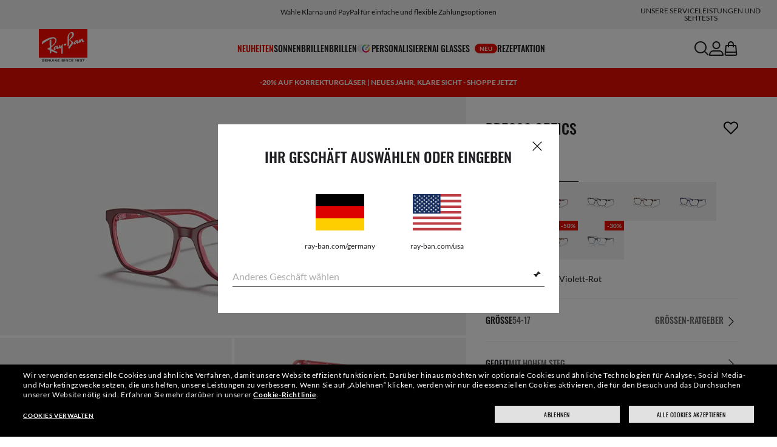

--- FILE ---
content_type: text/html;charset=UTF-8
request_url: https://www.ray-ban.com/germany/sehbrillen/RX5362%20FEMALE%20rb5362%20optics-violett-rot/8053672862591
body_size: 43127
content:
<!DOCTYPE html>
<!--[if lt IE 7 ]><html class="ie ie6" lang="en"> <![endif]-->
<!--[if IE 7 ]><html class="ie ie7" lang="en"> <![endif]-->
<!--[if IE 8 ]><html class="ie ie8" lang="en"> <![endif]-->
<!--[if IE 9 ]><html class="ie ie9" lang="en"> <![endif]-->
<!--[if (gt IE 9)|!(IE)]>--><!-- BEGIN Layouts/BaseLayout.jsp --><!-- CMS params setup --><!-- cmProductId -->
<html lang="de-DE"> <!--<![endif]-->
<head>


<link rel="preconnect" href="https://media.ray-ban.com">
<link rel="preconnect" href="https://images2.ray-ban.com">

<meta content="width=1024" name="viewport">

<!-- BEGIN CoreMedia Head -->
		<meta name="coremedia_content_id"
content="13476" >
	
	<script async type="text/javascript"  src="https://cloud.wordlift.io/app/bootstrap.js?__WB_REVISION__=1758709120"></script>

<script type="module">
  document.documentElement.className = document
    .documentElement
    .className
    .replace(/\bno-js\b/g, '') + 'has-js ';
</script>
<!--<link rel="stylesheet" href="/wcsstore/RayBanStorefrontAssetStore/Common/assets/website2020/assets/main.css">-->


	<link crossorigin href="https://RT8ZK55N9N-dsn.algolia.net" rel="preconnect" />

		<link rel="stylesheet" href="/rbstatichtml/assets/styles.235921b27e.css">
		<script
	async
	src="/rbstatichtml/assets/manifest.235921b27e.js"
	type="module"
></script>
<script
	async
	src="/rbstatichtml/assets/vendors.235921b27e.js"
	type="module"
></script>


<script
	defer
	src="/rbstatichtml/assets/libs.235921b27e.js"
	type="module"
></script>

<script
	async
	src="/rbstatichtml/assets/utils.235921b27e.js"
	type="module"
></script>

<script
	async
	src="/rbstatichtml/assets/common.235921b27e.js"
	type="module"
></script>



	<script
	defer
	src="/rbstatichtml/assets/header.235921b27e.js"
	type="module"
	></script>

	<script
	defer
	src="/rbstatichtml/assets/footer.235921b27e.js"
	type="module"
	></script>

	<script
	defer
	src="/rbstatichtml/assets/editorial.235921b27e.js"
	type="module"
	></script>


	<script
	defer
	src="/rbstatichtml/assets/editorial-banners.235921b27e.js"
	type="module"
	></script>

		<script

			defer
			src="/rbstatichtml/assets/pdp.235921b27e.js"
			type="module"
		></script>
	

<script
	defer
	src="/rbstatichtml/assets/bootstrap.235921b27e.js"
	type="module"
></script>

		<script defer src="https://images.ray-ban.com/extra/quicklink/quicklink.umd.js" type="text/javascript"></script>
	<!-- Start BounceX tag. Deploy at the beginning of document head. -->
		<meta name="restrictedCountries" content="false">
		
			<script defer src="/wcsstore/RayBanStorefrontAssetStore/Common/assets/scripts/rb.gdprResolver.js" gdprSection="marketing" scriptLabel="bounceExchange" scriptUrl="//tag.bounceexchange.com/3207/i.js" storeId="27652" scriptDefer="true"></script>
		<!-- End BounceX Tag-->

	<meta charset="utf-8">

    <meta http-equiv="X-UA-Compatible" content="IE=edge,chrome=1">
    <meta content="RAY-BAN STORE" name="author" />


	<!-- END CoreMedia Head --><!-- BEFORE MemberGroupInclude --><!-- AFTER MemberGroupInclude --><!-- BEFORE CommonInclude --><!-- BEGIN include/CommonInclude.jsp --><!-- BEGIN head_common.tag --><!-- isCSR : false -->

<link href="/wcsstore/RayBanStorefrontAssetStore/images/favicon.ico" rel="shortcut icon">
<!-- TEST --><!-- END head_common.tag --><!-- END include/CommonInclude.jsp --><!-- AFTER CommonInclude --><!-- BEFORE HeaderInclude -->
<title>Rb5362 Optics Brillen mit Violett-Rot Rahmen - RB5362 | Ray-Ban® DE</title>
<meta name="title" content="Rb5362 Optics Brillen mit Violett-Rot Rahmen - RB5362 | Ray-Ban® DE">
<meta name="description" content="Jetzt Rb5362 Optics Brillen mit Violett-Rot Acetat-Rahmen kaufen. Gläser mit Sehstärke erhältlich im Ray-Ban® Online-Shop!">
<meta name="keyword" content="">
<!-- BEGIN ProductURLMap.jsp -->
						<link rel="alternate" href="https://www.ray-ban.com/austria/sehbrillen/RX5362%20FEMALE%20rb5362%20optics-violett-rot/8053672862591" hreflang="de-at"/>
					
						<link rel="alternate" href="https://www.ray-ban.com/italy/occhiali-da-vista/RX5362%20FEMALE%20rb5362%20optics-violetto-rosso/8053672862591" hreflang="it-it"/>
					
						<link rel="alternate" href="https://www.ray-ban.com/poland/eyeglasses/RX5362%20FEMALE%20rb5362%20optics-fioletowo-czerwonawy/8053672862591" hreflang="pl-pl"/>
					
						<link rel="alternate" href="https://www.ray-ban.com/switzerland/it/occhiali-da-vista/RX5362%20FEMALE%20rb5362%20optics-violetto-rosso/8053672862591" hreflang="it-ch"/>
					
						<link rel="alternate" href="https://www.ray-ban.com/belgium/fr/lunettes-de-vue/RX5362%20FEMALE%20rb5362%20optics-violet-rouge/8053672862591" hreflang="fr-be"/>
					
						<link rel="alternate" href="https://www.ray-ban.com/australia/eyeglasses/RX5362%20FEMALE%20rb5362%20optics-purple-reddish/8053672862591" hreflang="en-au"/>
					
					<link rel="alternate" href="https://www.ray-ban.com/asean/eyeglasses/RX5362%20FEMALE%20rb5362%20optics-purple-reddish/8053672862591" hreflang="en-th"/>
				
					<link rel="alternate" href="https://www.ray-ban.com/asean/eyeglasses/RX5362%20FEMALE%20rb5362%20optics-purple-reddish/8053672862591" hreflang="en-sg"/>
				
					<link rel="alternate" href="https://www.ray-ban.com/asean/eyeglasses/RX5362%20FEMALE%20rb5362%20optics-purple-reddish/8053672862591" hreflang="en-id"/>
				
					<link rel="alternate" href="https://www.ray-ban.com/asean/eyeglasses/RX5362%20FEMALE%20rb5362%20optics-purple-reddish/8053672862591" hreflang="en-tw"/>
				
						<link rel="alternate" href="https://www.ray-ban.com/brazil/graduados/RX5362%20FEMALE%20rb5362%20optics-roxo-avermelhado/8053672862591" hreflang="pt-br"/>
					
						<link rel="alternate" href="https://www.ray-ban.com/france/lunettes-de-vue/RX5362%20FEMALE%20rb5362%20optics-violet-rouge/8053672862591" hreflang="fr-fr"/>
					
						<link rel="alternate" href="https://www.ray-ban.com/japan/eyeglasses/RX5362%20FEMALE%20rb5362%20optics-パープル/レディッシュ/8053672862591" hreflang="ja-jp"/>
					
					<link rel="canonical" href="https://www.ray-ban.com/germany/sehbrillen/RX5362%20FEMALE%20rb5362%20optics-violett-rot/8053672862591"  />
				
					<link rel="alternate" href="https://www.ray-ban.com/germany/sehbrillen/RX5362%20FEMALE%20rb5362%20optics-violett-rot/8053672862591" hreflang="de-de"/>
				
						<link rel="alternate" href="https://www.ray-ban.com/switzerland/de/sehbrillen/RX5362%20FEMALE%20rb5362%20optics-violett-rot/8053672862591" hreflang="de-ch"/>
					
						<link rel="alternate" href="https://www.ray-ban.com/hongkong/zh/eyeglasses/RX5362%20FEMALE%20rb5362%20optics-紅紫色—淡紅色/8053672862591" hreflang="zh-hk"/>
					
						<link rel="alternate" href="https://www.ray-ban.com/norway/eyeglasses/RX5362%20FEMALE%20rb5362%20optics-purple-reddish/8053672862591" hreflang="en-no"/>
					
						<link rel="alternate" href="https://www.ray-ban.com/portugal/eyeglasses/RX5362%20FEMALE%20rb5362%20optics-roxo-avermelhado/8053672862591" hreflang="en-pt"/>
					
						<link rel="alternate" href="https://www.ray-ban.com/mexico/gafas-de-visión/RX5362%20FEMALE%20rb5362%20optics-púrpura%20y%20rojizo/8053672862591" hreflang="es-mx"/>
					
						<link rel="alternate" href="https://www.ray-ban.com/eu/eyeglasses/RX5362%20FEMALE%20rb5362%20optics-purple-reddish/8053672862591" hreflang="en-fi"/>
					
						<link rel="alternate" href="https://www.ray-ban.com/hongkong/en/eyeglasses/RX5362%20FEMALE%20rb5362%20optics-purple-reddish/8053672862591" hreflang="en-hk"/>
					
						<link rel="alternate" href="https://www.ray-ban.com/spain/gafas-de-visión/RX5362%20FEMALE%20rb5362%20optics-morado-rojizo/8053672862591" hreflang="es-es"/>
					
						<link rel="alternate" href="https://www.ray-ban.com/denmark/eyeglasses/RX5362%20FEMALE%20rb5362%20optics-purple-reddish/8053672862591" hreflang="en-dk"/>
					
						<link rel="alternate" href="https://www.ray-ban.com/netherlands/eyeglasses/RX5362%20FEMALE%20rb5362%20optics-paars-roodachtig/8053672862591" hreflang="nl-nl"/>
					
						<link rel="alternate" href="https://www.ray-ban.com/canada/fr/lunettes-de-vue/RX5362%20FEMALE%20rb5362%20optics-violet-rouge/8053672862591" hreflang="fr-ca"/>
					
						<link rel="alternate" href="https://www.ray-ban.com/belgium/nl/eyeglasses/RX5362%20FEMALE%20rb5362%20optics-paars-roodachtig/8053672862591" hreflang="nl-be"/>
					
						<link rel="alternate" href="https://www.ray-ban.com/sweden/eyeglasses/RX5362%20FEMALE%20rb5362%20optics-rödlila-röd/8053672862591" hreflang="sv-se"/>
					
						<link rel="alternate" href="https://www.ray-ban.com/switzerland/fr/lunettes-de-vue/RX5362%20FEMALE%20rb5362%20optics-violet-rouge/8053672862591" hreflang="fr-ch"/>
					
						<link rel="alternate" href="https://www.ray-ban.com/ireland/eyeglasses/RX5362%20FEMALE%20rb5362%20optics-purple-reddish/8053672862591" hreflang="en-ie"/>
					
						<link rel="alternate" href="https://www.ray-ban.com/uk/eyeglasses/RX5362%20FEMALE%20rb5362%20optics-purple-reddish/8053672862591" hreflang="en-gb"/>
					
						<link rel="alternate" href="https://www.ray-ban.com/usa/eyeglasses/RX5362%20FEMALE%20rb5362%20optics-purple-reddish/8053672862591" hreflang="en-us"/>
					
					<link rel="alternate" href="https://www.ray-ban.com/usa/eyeglasses/RX5362%20FEMALE%20rb5362%20optics-purple-reddish/8053672862591" hreflang="en"/>
					<link rel="alternate" href="https://www.ray-ban.com/usa/eyeglasses/RX5362%20FEMALE%20rb5362%20optics-purple-reddish/8053672862591" hreflang="x-default"/>
				
						<link rel="alternate" href="https://www.ray-ban.com/canada/en/eyeglasses/RX5362%20FEMALE%20rb5362%20optics-purple-reddish/8053672862591" hreflang="en-ca"/>
					
						<link rel="alternate" href="https://www.ray-ban.com/switzerland/en/eyeglasses/RX5362%20FEMALE%20rb5362%20optics-purple-reddish/8053672862591" hreflang="en-ch"/>
					
      		<link rel="alternate" href="https://www.ray-ban.com/global/eyeglasses/RX5362%20FEMALE%20rb5362%20optics-purple-reddish/8053672862591" hreflang="en-vn"/>
      	
      		<link rel="alternate" href="https://www.ray-ban.com/global/eyeglasses/RX5362%20FEMALE%20rb5362%20optics-purple-reddish/8053672862591" hreflang="en-cz"/>
      	
      		<link rel="alternate" href="https://www.ray-ban.com/global/eyeglasses/RX5362%20FEMALE%20rb5362%20optics-purple-reddish/8053672862591" hreflang="en-hu"/>
      	
      		<link rel="alternate" href="https://www.ray-ban.com/global/eyeglasses/RX5362%20FEMALE%20rb5362%20optics-purple-reddish/8053672862591" hreflang="en-ro"/>
      	
      		<link rel="alternate" href="https://www.ray-ban.com/global/eyeglasses/RX5362%20FEMALE%20rb5362%20optics-purple-reddish/8053672862591" hreflang="en-za"/>
      	
      		<link rel="alternate" href="https://www.ray-ban.com/global/eyeglasses/RX5362%20FEMALE%20rb5362%20optics-purple-reddish/8053672862591" hreflang="en-pk"/>
      	
      		<link rel="alternate" href="https://www.ray-ban.com/global/eyeglasses/RX5362%20FEMALE%20rb5362%20optics-purple-reddish/8053672862591" hreflang="en-kr"/>
      	
      		<link rel="alternate" href="https://www.ray-ban.com/global/eyeglasses/RX5362%20FEMALE%20rb5362%20optics-purple-reddish/8053672862591" hreflang="en-nz"/>
      	
      		<link rel="alternate" href="https://www.ray-ban.com/global/eyeglasses/RX5362%20FEMALE%20rb5362%20optics-purple-reddish/8053672862591" hreflang="en-ph"/>
      	
      		<link rel="alternate" href="https://www.ray-ban.com/global/eyeglasses/RX5362%20FEMALE%20rb5362%20optics-purple-reddish/8053672862591" hreflang="en-ma"/>
      	
      		<link rel="alternate" href="https://www.ray-ban.com/global/eyeglasses/RX5362%20FEMALE%20rb5362%20optics-purple-reddish/8053672862591" hreflang="en-eg"/>
      	
      		<link rel="alternate" href="https://www.ray-ban.com/global/eyeglasses/RX5362%20FEMALE%20rb5362%20optics-purple-reddish/8053672862591" hreflang="en-my"/>
      	
						<link rel="alternate" href="https://www.ray-ban.com.cn/zh/eyeglasses/RX5362%20FEMALE%20rb5362%20optics-红紫色—淡红色/8053672862591" hreflang="zh-cn"/>
					<!-- END ProductURLMap.jsp -->
		<meta property="og:title" content="Sieh Dir das Modell Rb5362 Optics bei ray-ban.com an" />
	
<meta name="format-detection" content="telephone=no">
<meta property="og:type" content="product" />
<meta property="og:image" content="https://images2.ray-ban.com//cdn-record-files-pi/208ae64e-20c9-4a06-bde1-a81700db3f0f/cb657f6d-abc3-4403-94b7-adc5010ff4b0/0RX5362__5777__STD__shad__qt.png?impolicy=RB_RB_FBShare" />
<meta property="og:image:width" content="600" />
<meta property="og:image:height" content="315" />
<meta property="og:description" content="Jetzt Rb5362 Optics Brillen mit Violett-Rot Acetat-Rahmen kaufen. Gläser mit Sehstärke erhältlich im Ray-Ban® Online-Shop!" />

<script type="text/javascript">
	var tealium_data2track = [];
</script>

<!-- preload image -->

<link rel="preload" as="image" href="https://images2.ray-ban.com//cdn-record-files-pi/208ae64e-20c9-4a06-bde1-a81700db3f0f/cb657f6d-abc3-4403-94b7-adc5010ff4b0/0RX5362__5777__STD__shad__qt.png?impolicy=RB_Product_clone&width=350&bgc=%23f2f2f2" fetchpriority="high" media="(max-width: 599px) and (-webkit-min-device-pixel-ratio: 1) and (-webkit-max-device-pixel-ratio: 1.9)">
<link rel="preload" as="image" href="https://images2.ray-ban.com//cdn-record-files-pi/208ae64e-20c9-4a06-bde1-a81700db3f0f/cb657f6d-abc3-4403-94b7-adc5010ff4b0/0RX5362__5777__STD__shad__qt.png?impolicy=RB_Product_clone&width=700&bgc=%23f2f2f2" fetchpriority="high" media="(max-width: 599px) and (-webkit-min-device-pixel-ratio: 2)">


<link rel="preload" as="image" href="https://images2.ray-ban.com//cdn-record-files-pi/208ae64e-20c9-4a06-bde1-a81700db3f0f/cb657f6d-abc3-4403-94b7-adc5010ff4b0/0RX5362__5777__STD__shad__qt.png?impolicy=RB_Product_clone&width=720&bgc=%23f2f2f2" fetchpriority="high" media="(min-width: 600px) and (-webkit-min-device-pixel-ratio: 1) and (-webkit-max-device-pixel-ratio: 1.9)">

<link rel="preload" as="image" href="https://images2.ray-ban.com//cdn-record-files-pi/208ae64e-20c9-4a06-bde1-a81700db3f0f/cb657f6d-abc3-4403-94b7-adc5010ff4b0/0RX5362__5777__STD__shad__qt.png?impolicy=RB_Product_clone&width=1440&bgc=%23f2f2f2" fetchpriority="high" media="(min-width: 600px) and (-webkit-min-device-pixel-ratio: 2)">



	<script type="application/ld+json">{
	"itemListElement": [
		{
			"item": "/germany",
			"@type": "ListItem",
			"name": "Startseite",
			"position": 1
		},
		{
			"item": "/germany/sehbrillen/alle-modelle",
			"@type": "ListItem",
			"name": "Sehbrillen",
			"position": 2
		},
		{
			"item": "/germany/brillen/andere",
			"@type": "ListItem",
			"name": "Andere Brillen",
			"position": 3
		},
		{
			"item": "/germany/sehbrillen/RX5362 FEMALE rb5362 optics-violett-rot/8053672862591",
			"@type": "ListItem",
			"name": "RB5362 OPTICS",
			"position": 4
		}
		],
	"@type": "BreadcrumbList",
	"@context": "https://schema.org"
}</script>

<!-- AFTER HeaderInclude -->
		
	
	<link rel="preload" href="/ptch/css/it-ptch.css" as="style" onload="this.onload=null;this.rel='stylesheet'">



<script>(window.BOOMR_mq=window.BOOMR_mq||[]).push(["addVar",{"rua.upush":"false","rua.cpush":"false","rua.upre":"false","rua.cpre":"false","rua.uprl":"false","rua.cprl":"false","rua.cprf":"false","rua.trans":"","rua.cook":"false","rua.ims":"false","rua.ufprl":"false","rua.cfprl":"false","rua.isuxp":"false","rua.texp":"norulematch","rua.ceh":"false","rua.ueh":"false","rua.ieh.st":"0"}]);</script>
                              <script>!function(e){var n="https://s.go-mpulse.net/boomerang/";if("False"=="True")e.BOOMR_config=e.BOOMR_config||{},e.BOOMR_config.PageParams=e.BOOMR_config.PageParams||{},e.BOOMR_config.PageParams.pci=!0,n="https://s2.go-mpulse.net/boomerang/";if(window.BOOMR_API_key="22HJL-A6NEK-DWBRQ-CPENE-Z984T",function(){function e(){if(!r){var e=document.createElement("script");e.id="boomr-scr-as",e.src=window.BOOMR.url,e.async=!0,o.appendChild(e),r=!0}}function t(e){r=!0;var n,t,a,i,d=document,O=window;if(window.BOOMR.snippetMethod=e?"if":"i",t=function(e,n){var t=d.createElement("script");t.id=n||"boomr-if-as",t.src=window.BOOMR.url,BOOMR_lstart=(new Date).getTime(),e=e||d.body,e.appendChild(t)},!window.addEventListener&&window.attachEvent&&navigator.userAgent.match(/MSIE [67]\./))return window.BOOMR.snippetMethod="s",void t(o,"boomr-async");a=document.createElement("IFRAME"),a.src="about:blank",a.title="",a.role="presentation",a.loading="eager",i=(a.frameElement||a).style,i.width=0,i.height=0,i.border=0,i.display="none",o.appendChild(a);try{O=a.contentWindow,d=O.document.open()}catch(_){n=document.domain,a.src="javascript:var d=document.open();d.domain='"+n+"';void 0;",O=a.contentWindow,d=O.document.open()}if(n)d._boomrl=function(){this.domain=n,t()},d.write("<bo"+"dy onload='document._boomrl();'>");else if(O._boomrl=function(){t()},O.addEventListener)O.addEventListener("load",O._boomrl,!1);else if(O.attachEvent)O.attachEvent("onload",O._boomrl);d.close()}function a(e){window.BOOMR_onload=e&&e.timeStamp||(new Date).getTime()}if(!window.BOOMR||!window.BOOMR.version&&!window.BOOMR.snippetExecuted){window.BOOMR=window.BOOMR||{},window.BOOMR.snippetStart=(new Date).getTime(),window.BOOMR.snippetExecuted=!0,window.BOOMR.snippetVersion=14,window.BOOMR.url=n+"22HJL-A6NEK-DWBRQ-CPENE-Z984T";var i=document.currentScript||document.getElementsByTagName("script")[0],o=i.parentNode,r=!1,d=document.createElement("link");if(d.relList&&"function"==typeof d.relList.supports&&d.relList.supports("preload")&&"as"in d)window.BOOMR.snippetMethod="p",d.href=window.BOOMR.url,d.rel="preload",d.as="script",d.addEventListener("load",e),d.addEventListener("error",function(){t(!0)}),setTimeout(function(){if(!r)t(!0)},3e3),BOOMR_lstart=(new Date).getTime(),o.appendChild(d);else t(!1);if(window.addEventListener)window.addEventListener("load",a,!1);else if(window.attachEvent)window.attachEvent("onload",a)}}(),"".length>0)if(e&&"performance"in e&&e.performance&&"function"==typeof e.performance.setResourceTimingBufferSize)e.performance.setResourceTimingBufferSize();!function(){if(BOOMR=e.BOOMR||{},BOOMR.plugins=BOOMR.plugins||{},!BOOMR.plugins.AK){var n=""=="true"?1:0,t="",a="aoicsuyxeeo5c2lsvsya-f-533c0ede3-clientnsv4-s.akamaihd.net",i="false"=="true"?2:1,o={"ak.v":"39","ak.cp":"254599","ak.ai":parseInt("603352",10),"ak.ol":"0","ak.cr":8,"ak.ipv":4,"ak.proto":"h2","ak.rid":"4439062b","ak.r":44332,"ak.a2":n,"ak.m":"dscx","ak.n":"essl","ak.bpcip":"3.144.41.0","ak.cport":51364,"ak.gh":"23.33.28.213","ak.quicv":"","ak.tlsv":"tls1.3","ak.0rtt":"","ak.0rtt.ed":"","ak.csrc":"-","ak.acc":"","ak.t":"1769122992","ak.ak":"hOBiQwZUYzCg5VSAfCLimQ==+M5yjlTgbuoxtp4zGewMuj1W3jpUyfdh5sfE6eMXvZ7Bp2nGdANxQYIz0iviboN6vkBYTZht1Xx6yAfV3lyfhLV/m5353zMjgqwTTWsf4K8ksTGDSU49LFoCSgVr6XyyndOoY+S14mJWKJxV4YvCAX817PMzVaWXyiwWOzTp3nsdQxAbNHtEM7j+FiQ2CcOZ/GwuplsmeJG0a1wNzdQq6FNxfVTZnlNxH6LG9UqWZV+AFnQjfgr/Z5C+IDsWG/7E1QP7KxKnx3ngLIYoOdhX03lMzBq11OUzQHy/+SrlPgZU9yvEZiNEidT7yffB8qotKwjMfgpmvKKujCavFU7Rhbh1D0ORdiYbq/gb9+BrcCv9CzSN1PYk+qLTlFurcG78kKCWBzhGMrw46GxlpSx8r2V4yN3zNrZLgwa9wM/bVuk=","ak.pv":"678","ak.dpoabenc":"","ak.tf":i};if(""!==t)o["ak.ruds"]=t;var r={i:!1,av:function(n){var t="http.initiator";if(n&&(!n[t]||"spa_hard"===n[t]))o["ak.feo"]=void 0!==e.aFeoApplied?1:0,BOOMR.addVar(o)},rv:function(){var e=["ak.bpcip","ak.cport","ak.cr","ak.csrc","ak.gh","ak.ipv","ak.m","ak.n","ak.ol","ak.proto","ak.quicv","ak.tlsv","ak.0rtt","ak.0rtt.ed","ak.r","ak.acc","ak.t","ak.tf"];BOOMR.removeVar(e)}};BOOMR.plugins.AK={akVars:o,akDNSPreFetchDomain:a,init:function(){if(!r.i){var e=BOOMR.subscribe;e("before_beacon",r.av,null,null),e("onbeacon",r.rv,null,null),r.i=!0}return this},is_complete:function(){return!0}}}}()}(window);</script></head>

<!-- BEGIN include/BodyStyle.jsp -->
<body class="wcs-de_DE"
	
>


<input type="hidden" id="user_Email_MD5" value="" name="user_Email_MD5"/>
<!-- END include/BodyStyle.jsp -->
		<input type="hidden" id="country" value="DE" scope="request"/>
	
<input type="hidden" name="UrlInSession" id="UrlInSession" value="true"/>
	<!-- BEFORE LayoutContainerTop --><!-- BEGIN LayoutContainerTop.jsp --><!--DESK_TOP_SPOT--><!-- BEGIN HeaderDisplay.jspf --><!--
			storeId:            27652
			catalogId:          30152
			langId:             -3
			userType:           G
			userState:          
			liveHelp:           
			rfqLinkDisplayed:   
		--><!-- BEGIN include/CachedHeaderDisplay.jsp -->
<input type="hidden" id="afterpayEnabled" name="afterpayEnabled" value="N" />
<input type="hidden" name="afterpayNoInstallment" id="afterpayNoInstallment" value="" />
<input type="hidden" name="afterpayThresholdMin" id="afterpayThresholdMin" value="" />
<input type="hidden" name="afterpayThresholdMax" id="afterpayThresholdMax" value="" />

<input type="hidden" name="isVTOLogEnabled" id= "isVTOLogEnabled" value="false">

<input type="hidden" id="EnableSearchByImage" name="EnableSearchByImage" value="" />

<input type="hidden" name="CUSTOMFORM_cta_link" id="CUSTOMFORM_cta_link" value="https://www.ray-ban.com/germany/sonnenbrillen/alle-modelle" />


<input type="hidden" value="27652" name="storeId" id="storeId" />
<input type="hidden" value="30152" name="catalogId" id="catalogId" />
<input type="hidden" value="-3" name="langId" id="langId" />

<!-- CMS params setup --><!-- cmProductId --><!-- start/ HEADER -->
		<div >
<style type="text/css">#giftFinderModal {
position: fixed;
top: 0;
left: 0;
bottom: 0;
width: 100%;
-webkit-transform: translateY(100%);
transform: translateY(100%);
-webkit-transition: 0.4s ease;
transition: 0.4s ease;
opacity: 0;
z-index: 999;
}
#giftFinderModal::-webkit-scrollbar {
display: none;
}
#giftFinderModal.active-quiz {
-webkit-transform: translateY(0);
transform: translateY(0);
opacity: 1;
}</style>
<div id="giftFinderModal"></div>
<script type="module">
(function () {
// Function to check for URL parameter and start quiz if present
const checkUrlAndStartQuiz = () => {
const urlParams = new URLSearchParams(window.location.search);
if (urlParams.get("start-holiday-quiz") === "true") {
startGiftFinderQuiz();
}
};
const startGiftFinderQuiz = () => {
function loadRemoteScript(url) {
return new Promise((resolve, reject) => {
const script = document.createElement("script");
script.src = url;
script.id = "content-gift-finder-quiz-script";
script.onload = resolve;
script.onerror = reject;
document.head.appendChild(script);
});
}
const locale =
typeof wcs_config !== "undefined" ? wcs_config.locale.toLowerCase() : "en-us";
const scriptUrl = `https://media.ray-ban.com/utilities/algoliaGiftFinder/RB/prod/js/main_${locale}.min.js?gsgds`;
// Check if the script is already loaded
if (document.getElementById("content-gift-finder-quiz-script")) {
// If already loaded, just add the "active-quiz" class
document.querySelector("#giftFinderModal").classList.add("active-quiz");
document.querySelector('body').style.setProperty('overflow', 'hidden');
return;
}
// Load remote JavaScript file
loadRemoteScript(scriptUrl)
.then(() => {
// Initialize the quiz or perform any other actions
document.querySelector("#giftFinderModal").classList.add("active-quiz");
})
.catch((error) => {
console.error("Error loading remote script:", error);
console.log(quizConfigurations);
});
};
checkUrlAndStartQuiz();
window.startGiftFinderQuiz = startGiftFinderQuiz;
})();
</script></div>
	

<div id="rb-header-app" data-vue="app" :class="mainClasses" role="navigation" class='rb-app__header rb-app__header--static'>
	<rb-country-overlay
		countryselector-url="/wcs/resources/store/27652/country/getCountryList"
		data-store-id="27652"
		paymentmethods-url="/wcs/resources/store/27652/payment/getPaymentsByStoreId">
	</rb-country-overlay>

	
		
	

	<input type="hidden" name="signupOverlayDelay" id="signupOverlayDelay" value="3000" />
	<input type="hidden" value="false" id="isCSR"/>
	<input type="hidden" name="signupOverlayEmailCheck" value="RB02,RB30,RB27,RB28,RB31,EP01,DM02,NE01,RB12,SI01,SY03,IN03,SA08,SE01,RB33,RB01,RB34,RB37,RB45,RB38,RB39,RB15,RB40,RB41,RB05,RB17,RB14,RB24,RB16,RB13,EEL_,ENL_,XMM_,XQR_,XRF_,XTB_,XTS_,TNP_,TWE_,TGC_,TOX_,TOC_,TCS_,TOF_,TOR_,TOS_,TOD_,TBV_,TGS_,TPB_,TPF_,TPM_,TPE_,TAB_">
	<input type="hidden" name="WCParam.cid" id="WCParam.cid" value="">
	<input type="hidden" name="newsletterOverlayPopUp" value="N">
	<input type="hidden" name="signupOverlayEnabled" id="signupOverlayEnabled" value="FALSE" />
	<input type="hidden" name="signupOverlayPageCheck" value="clp,clv,pdp,pcp,HomePage,RemixLanding,plp" />
	<input type="hidden" name="pageLabel" id="pageLabel" value="PDP">
	

	<rb-header home-page-url="/germany" :is-static-position="true">
		<div class="skeleton header">
			
				<div class="header__message-bar">
					<div class="message-bar__cta">
						<div class="message-bar__title"></div>
					</div>
				</div>
			
			<div class="header__navigation">
				<div class="header__navigation header-logo"></div>
				<div class="header__navigation main-menu hidden-mobile">
					<div class="header__dummy"></div>
					<div class="header__dummy"></div>
					<div class="header__dummy"></div>
					<div class="header__dummy"></div>
					<div class="header__dummy"></div>
					<div class="header__dummy"></div>
				</div>
				<div class="header__navigation actions-container">
					<div class="header__dummy"></div>
					<div class="header__dummy"></div>
					<div class="header__dummy"></div>
					<div class="header__dummy hidden-desktop"></div>
				</div>
			</div>
			<div class="header__promo-stripe"></div>
		</div>

		
		<template #message-bar-content>
<rb-header-message-bar-item url="https://www.ray-ban.com/germany/sonnenbrillen/alle-modelle" analytics-description="sunglasses-view-all">
<p>Kostenloser Versand und Rückversand</p> </rb-header-message-bar-item><rb-header-message-bar-item url="https://www.ray-ban.com/germany/sonnenbrillen/alle-modelle" analytics-description="sunglasses-view-all">
<p>Wähle Klarna und PayPal für einfache und flexible Zahlungsoptionen</p> </rb-header-message-bar-item><rb-header-message-bar-item url="https://www.ray-ban.com/germany/personalisieren/rb-3025-aviator-large-metal-sonnenbrillen?mostSoldSize=RBCP 58&openPanel=engraving" analytics-description="aviator-large-metal-panel-engraving">
<p>Personalisiere deine Sonnenbrille und füge kostenlos eine Gravur hinzu</p> </rb-header-message-bar-item><rb-header-message-bar-item url="https://www.ray-ban.com/germany/korrektionsglaser" analytics-description="prescription-glasses">
<p>Bestelle Korrektionsgläser in einfachen Schritten online! Lieferung bis an die Haustür</p> </rb-header-message-bar-item></template>
	
		
          <!--   START: header_navigation     -->
<template #main-menu>
<rb-header-main-menu-item class=""
analytics-element-id="X_X_MainNav_new-in"
analytics-description="new-in"
menu-id="707484"
:is-highlighted="true"
>
<template #title>
NEUHEITEN
</template>
</rb-header-main-menu-item><rb-header-main-menu-item class=""
analytics-element-id="X_X_MainNav_Sunglasses"
analytics-description="Sunglasses"
menu-id="46584"
>
<template #title>
Sonnenbrillen
</template>
</rb-header-main-menu-item><rb-header-main-menu-item class=""
analytics-element-id="X_X_MainNav_Eyeglasses"
analytics-description="Eyeglasses"
menu-id="48186"
>
<template #title>
Brillen
</template>
</rb-header-main-menu-item><rb-header-main-menu-item class=""
analytics-element-id="X_X_MainNav_Custom"
analytics-description="Custom"
menu-id="34562"
>
<template #icon-left>
<rb-lazy-icon icon="common__icon common__icon--remix" text="remix"></rb-lazy-icon>
</template>
<template #title>
Personalisieren
</template>
</rb-header-main-menu-item><rb-header-main-menu-item class=""
analytics-element-id="X_X_MainNav_RBJUPITERDDM"
analytics-description=""
menu-id="1563494"
>
<template #title>
AI Glasses
<rb-pill color="red" size="xsmall" type="ddm">
<span> NEU
</span>
</rb-pill>
</template>
</rb-header-main-menu-item><rb-header-main-menu-item class=""
analytics-element-id="X_X_MainNav_Prescription"
analytics-description="Prescription"
menu-id="59586"
>
<template #title>
Rezept
</template>
</rb-header-main-menu-item><rb-header-main-menu-item class=""
analytics-element-id="X_X_MainNav_EMEAPromo"
analytics-description=""
menu-id="903498"
>
<template #title>
AKTION
</template>
</rb-header-main-menu-item> </template>
<template #submenus>
<div class="submenu__items" data-menu-id="707484">
<ul class="submenu__section">
<li class="section__title">
Sonderkollektionen
</li>
<li class="section__item">
<a data-description="TransitionsLensesWashed" data-element-id="X_X_MainNav_new-in_WWColourTouchCapsuleDDMVoice" href="https://www.ray-ban.com/germany/transitions-glaeser/washed">Transitions® Color Touch™</a>
<rb-pill color="red" size="xsmall" type="ddm">
<span> NEU
</span>
</rb-pill>
</li><li class="section__item">
<a data-description="CollectionsChineseNewYear" data-element-id="X_X_MainNav_new-in_WWCNY26DDMVoice" href="https://www.ray-ban.com/germany/kollektionen/chinesisches-neujahr">Jahr des Pferdes Limited Edition</a>
<rb-pill color="red" size="xsmall" type="ddm">
<span> NEU
</span>
</rb-pill>
</li><li class="section__item">
<a data-description="SunglassesDisney" data-element-id="X_X_MainNav_new-in_WWStarWarsDisneyDDMVoice" href="https://www.ray-ban.com/germany/sonnenbrillen/disney">Kollektion Ray-Ban | Star Wars™</a>
</li><li class="section__item">
<a data-description="SunglassesAsapRockyCollection" data-element-id="X_X_MainNav_new-in_WWAsapRockyDDMVoice" href="https://www.ray-ban.com/germany/sonnenbrillen/asap-rocky-kollektion">A$AP Rocky-Kollektion</a>
</li> </ul><ul class="submenu__section">
<li class="section__title">
AI Glasses
<rb-pill color="red" size="xsmall" type="ddm">
<span> NEU
</span>
</rb-pill>
</li>
<li class="section__item">
<a data-description="RayBanMetaAiGlasses" data-element-id="X_X_MainNav_new-in_SNPLPGen2DDMVoice" href="https://www.ray-ban.com/germany/ray-ban-meta-ai-glasses">Shoppe die neuen Ray-Ban Meta (Gen 2)</a>
</li><li class="section__item">
<a data-description="AiGlasses" data-element-id="X_X_MainNav_new-in_SNCLPGen2DDMVoice" href="https://www.ray-ban.com/germany/discover-ray-ban-meta-ai-glasses/clp">Entdecke Ray-Ban Meta</a>
</li> </ul><ul class="submenu__section">
<li class="section__title">
Sonnenbrillen
</li>
<li class="section__item">
<a data-description="SunglassesNewArrivals" data-element-id="X_X_MainNav_new-in_WWNewInDDMSUN" href="https://www.ray-ban.com/germany/sonnenbrillen/new-arrivals">Neue Sonnenbrillen</a>
</li><li class="section__item">
<a data-description="AviatorMax" data-element-id="X_X_MainNav_new-in_WWNewInDDMSUNAviatorMaxRMX" href="https://www.ray-ban.com/germany/personalisieren/rb-3925-aviator-max?mostSoldSize=RBCP 58">Personalisiere Aviator Max</a>
<rb-pill color="red" size="xsmall" type="ddm">
<span> NEU
</span>
</rb-pill>
</li> </ul><ul class="submenu__section">
<li class="section__title">
Brillen
</li>
<li class="section__item">
<a data-description="EyeglassesNewArrivals" data-element-id="X_X_MainNav_new-in_WWNewInDDMEYE" href="https://www.ray-ban.com/germany/brillen/neuzugaenge">Neue Brillen</a>
</li><li class="section__item">
<a data-description="TechCtx" data-element-id="X_X_MainNav_new-in_WWCTXInnovationDDMVoiceNewIn" href="https://www.ray-ban.com/germany/tech/ctx">CTX-Kollektion</a>
</li> </ul> </div>
<div class="submenu__items" data-menu-id="46584">
<ul class="submenu__section">
<li class="section__title">
SHOPPE
</li>
<li class="section__item ">
<a data-description="SunglassesViewAll" data-element-id="X_X_MainNav_Sunglasses_sunglassesviewall" href="https://www.ray-ban.com/germany/sonnenbrillen/alle-modelle">Alle Sonnenbrillen</a>
</li><li class="section__item ">
<a data-description="SunglassesMenS" data-element-id="X_X_MainNav_Sunglasses_sunglassesmens" href="https://www.ray-ban.com/germany/sonnenbrillen/herren">Herren</a>
</li><li class="section__item ">
<a data-description="SunglassesWomenS" data-element-id="X_X_MainNav_Sunglasses_sunglasseswomens" href="https://www.ray-ban.com/germany/sonnenbrillen/damen">Damen</a>
</li><li class="section__item">
<a data-description="SunglassesJunior" data-element-id="X_X_MainNav_Sunglasses_WWKidsSUNDDMTeaser" href="https://www.ray-ban.com/germany/sonnenbrillen/jedes-alter">Kinder (0-13)</a>
</li><li class="section__item ">
<a data-description="AccessoriesViewAll" data-element-id="X_X_MainNav_Sunglasses_accessories_plp" href="https://www.ray-ban.com/germany/accessoires/alle-anzeigen">Accessoires</a>
</li><li class="section__item">
<a data-description="002gc" data-element-id="X_X_MainNav_Sunglasses_GiftCard" href="https://www.ray-ban.com/germany/gift-cards/Virtual Gift Card">Geschenkkarte</a>
</li> </ul><ul class="submenu__section">
<li class="section__title">
GLÄSER
</li>
<li class="section__item">
<a data-description="PrescriptionSunglassesViewAll" data-element-id="X_X_MainNav_Sunglasses_WWPrescriptionSun" href="https://www.ray-ban.com/germany/sonnenbrillen-mit-sehstaerke/alle-anzeigen">Sonnenbrillen mit Sehstärke</a>
</li><li class="section__item ">
<a data-description="SunglassesPolarized" data-element-id="X_X_MainNav_Sunglasses_sunglassespolarized" href="https://www.ray-ban.com/germany/sonnenbrillen/polarisiert">Polarisiert</a>
</li><li class="section__item ">
<a data-description="SunglassesChromance" data-element-id="X_X_MainNav_Sunglasses_sunglasseschromance" href="https://www.ray-ban.com/germany/sonnenbrillen/chromance">Chromance</a>
</li><li class="section__item">
<a data-description="TransitionsLenses" data-element-id="X_X_MainNav_Sunglasses_WWDDMTransitionsLensesTeaser" href="https://www.ray-ban.com/germany/transitions-glaeser">Transitions®</a>
</li><li class="section__item">
<a data-description="1546696" data-element-id="X_X_MainNav_Sunglasses_WWLensesCLPteaser" href="https://www.ray-ban.com/germany/l/lenses">Brillenglastechnologie</a>
</li> </ul><ul class="submenu__section">
<li class="section__title">
HIGHLIGHTS
</li>
<li class="section__item ">
<a data-description="SunglassesNewArrivals" data-element-id="X_X_MainNav_Sunglasses_sunglassesnewarrivals" href="https://www.ray-ban.com/germany/sonnenbrillen/new-arrivals">Neuheiten</a>
</li><li class="section__item ">
<a data-description="SunglassesIcons" data-element-id="X_X_MainNav_Sunglasses_sunglassesicons" href="https://www.ray-ban.com/germany/sonnenbrillen/icons">Kult-Sonnenbrillen</a>
</li><li class="section__item">
<a data-description="AviatorClassicOpenPanel" data-element-id="X_X_MainNav_Sunglasses_WWCustomsunglasses" href="https://www.ray-ban.com/germany/personalisieren/rb-3025-aviator-large-metal-sonnenbrillen?mostSoldSize=RBCP 58&startWithStyleSelector">Custom-Sonnenbrillen</a>
</li><li class="section__item">
<a data-description="Sonderausgabe" data-element-id="X_X_MainNav_Sunglasses_WWLimitedEditions" href="/germany/c/sonderausgabe">Exklusives</a>
</li><li class="section__item">
<a data-description="1232692" data-element-id="X_X_MainNav_Sunglasses_WWDDMVoiceGiftQuiz" href="javascript:window.startGiftFinderQuiz()">Geschenkefinder</a>
</li><li class="section__item">
<a data-description="SunglassesSpeedy" data-element-id="X_X_MainNav_Sunglasses_WWWraparoundSUNDDMVoice" href="https://www.ray-ban.com/germany/sonnenbrillen/speedy">Wraparound-Sonnenbrillen</a>
</li> </ul><ul class="submenu__section">
<li class="section__title">
KOLLEKTIONEN
</li>
<li class="section__item">
<a data-description="SunglassesAsapRockyCollection" data-element-id="X_X_MainNav_Sunglasses_WWAsapRockyDDMVoice" href="https://www.ray-ban.com/germany/sonnenbrillen/asap-rocky-kollektion">A$AP Rocky-Kollektion</a>
</li><li class="section__item">
<a data-description="SunglassesDisney" data-element-id="X_X_MainNav_Sunglasses_WWStarWarsDisneyDDMVoice" href="https://www.ray-ban.com/germany/sonnenbrillen/disney">Kollektion Ray-Ban | Star Wars™</a>
</li><li class="section__item">
<a data-description="SunglassesReverse" data-element-id="X_X_MainNav_Sunglasses_WWReversecollection" href="https://www.ray-ban.com/germany/sonnenbrillen/reverse">Reverse</a>
</li><li class="section__item">
<a data-description="SunglassesBioBased" data-element-id="X_X_MainNav_Sunglasses_WWDDMSunglassesBioBased" href="https://www.ray-ban.com/germany/sonnenbrillen/bio-basiert">Biobasiert </a>
</li><li class="section__item">
<a data-description="SunglassesFerrari" data-element-id="X_X_MainNav_Sunglasses_WWDDMScuderiaFerrariSUN" href="https://www.ray-ban.com/germany/sonnenbrillen/ferrari">Scuderia Ferrari</a>
</li><li class="section__item">
<a data-description="SunglassesRayBanExe" data-element-id="X_X_MainNav_Sunglasses_EMEAJPEXEDDMVoice" href="https://www.ray-ban.com/germany/sonnenbrillen/ray-ban-exe">&lt;RAY-BAN.EXE&gt;</a>
</li> </ul> </div>
<div class="submenu__items" data-menu-id="48186">
<ul class="submenu__section">
<li class="section__title">
SHOPPE
</li>
<li class="section__item">
<a data-description="EyeglassesViewAll" data-element-id="X_X_MainNav_Eyeglasses_WWEyeViewAllDDM" href="https://www.ray-ban.com/germany/sehbrillen/alle-modelle">Alle Brillen</a>
</li><li class="section__item ">
<a data-description="EyeglassesMenS" data-element-id="X_X_MainNav_Eyeglasses_eyeglassesmens" href="https://www.ray-ban.com/germany/sehbrillen/herren">Herren</a>
</li><li class="section__item ">
<a data-description="EyeglassesWomenS" data-element-id="X_X_MainNav_Eyeglasses_eyeglasseswomens" href="https://www.ray-ban.com/germany/sehbrillen/damen">Damen</a>
</li><li class="section__item">
<a data-description="EyeglassesJunior" data-element-id="X_X_MainNav_Eyeglasses_WWKidsEYEDDMTeaser" href="https://www.ray-ban.com/germany/sehbrillen/jedes-alter">Kinder (0-13)</a>
</li><li class="section__item ">
<a data-description="AccessoriesViewAll" data-element-id="X_X_MainNav_Eyeglasses_accessories_plp" href="https://www.ray-ban.com/germany/accessoires/alle-anzeigen">Accessoires</a>
</li><li class="section__item">
<a data-description="002gc" data-element-id="X_X_MainNav_Eyeglasses_GiftCard" href="https://www.ray-ban.com/germany/gift-cards/Virtual Gift Card">Geschenkkarte</a>
</li> </ul><ul class="submenu__section">
<li class="section__title">
GLÄSER
</li>
<li class="section__item">
<a data-description="EyeglassesViewAll" data-element-id="X_X_MainNav_Eyeglasses_ROXPrescription" href="https://www.ray-ban.com/germany/sehbrillen/alle-modelle">Brillen mit Sehstärke</a>
</li><li class="section__item">
<a data-description="TransitionsLenses" data-element-id="X_X_MainNav_Eyeglasses_WWDDMTransitionsLensesTeaser" href="https://www.ray-ban.com/germany/transitions-glaeser">Transitions®</a>
</li><li class="section__item">
<a data-description="BlueLightGlassesViewAll" data-element-id="X_X_MainNav_Eyeglasses_ROXBluevioletlightlenses" href="https://www.ray-ban.com/germany/anti-blau-violettes-licht-brille/alle-modelle">Anti-Blaulicht-Gläser</a>
</li><li class="section__item">
<a data-description="1546696" data-element-id="X_X_MainNav_Eyeglasses_WWLenstechnology" href="https://www.ray-ban.com/germany/l/lenses">Brillenglastechnologie</a>
</li> </ul><ul class="submenu__section">
<li class="section__title">
HIGHLIGHTS
</li>
<li class="section__item ">
<a data-description="EyeglassesNewArrivals" data-element-id="X_X_MainNav_Eyeglasses_eyeglassesnewarrivals" href="https://www.ray-ban.com/germany/brillen/neuzugaenge">Neuheiten</a>
</li><li class="section__item ">
<a data-description="EyeglassesIcons" data-element-id="X_X_MainNav_Eyeglasses_eyeglassesicons" href="https://www.ray-ban.com/germany/brillen/icons">Kult-Brillen</a>
</li><li class="section__item">
<a data-description="ClubmasterOptics" data-element-id="X_X_MainNav_Eyeglasses_NoBRCustomeyeglasses" href="https://www.ray-ban.com/germany/personalisieren/rx-5154-clubmaster-optics?startWithStyleSelector">Custom-Brillen</a>
</li><li class="section__item">
<a data-description="Sonderausgabe" data-element-id="X_X_MainNav_Eyeglasses_WWLimitedEditions" href="/germany/c/sonderausgabe">Exklusives</a>
</li><li class="section__item">
<a data-description="1232692" data-element-id="X_X_MainNav_Eyeglasses_WWDDMVoiceGiftQuiz" href="javascript:window.startGiftFinderQuiz()">Geschenkefinder</a>
</li> </ul><ul class="submenu__section">
<li class="section__title">
KOLLEKTIONEN
</li>
<li class="section__item">
<a data-description="SunglassesChange" data-element-id="X_X_MainNav_Eyeglasses_WWDDMNewInChange" href="https://www.ray-ban.com/germany/sonnenbrillen/change">Change-Kollektion</a>
</li><li class="section__item">
<a data-description="SunglassesPulse" data-element-id="X_X_MainNav_Eyeglasses_WWDDMCollectionPulse" href="https://www.ray-ban.com/germany/sonnenbrillen/pulse">Pulse</a>
</li><li class="section__item">
<a data-description="SunglassesBioBased" data-element-id="X_X_MainNav_Eyeglasses_WWDDMSunglassesBioBased" href="https://www.ray-ban.com/germany/sonnenbrillen/bio-basiert">Biobasiert </a>
</li><li class="section__item">
<a data-description="EyeglassesFerrari" data-element-id="X_X_MainNav_Eyeglasses_WWDDMScuderiaFerrariEYE" href="https://www.ray-ban.com/germany/sehbrillen/ferrari">Scuderia Ferrari</a>
</li><li class="section__item ">
<a data-description="EyeglassesTitanium" data-element-id="X_X_MainNav_Eyeglasses_eyeglassestitanium" href="https://www.ray-ban.com/germany/brillen/titan">Titanium</a>
</li> </ul> </div>
<div class="submenu__items" data-menu-id="34562">
<ul class="submenu__section">
<li class="section__title">
Gestalte dein eigenes
</li>
<li class="section__item">
<a data-description="Personalisieren" data-element-id="X_X_MainNav_Custom_WWRemixNewStyles" href="/germany/c/personalisieren#cm-placement-main_placement_4">Neue Custom-Modelle</a>
</li><li class="section__item">
<a data-description="Personalisieren" data-element-id="X_X_MainNav_Custom_WWRemixsunglasses" href="/germany/c/personalisieren#cm-placement-main_placement_6">Custom-Sonnenbrillen</a>
</li><li class="section__item">
<a data-description="Personalisieren" data-element-id="X_X_MainNav_Custom_WWRemixeyeglasses" href="/germany/c/personalisieren#cm-placement-main_placement_10">Custom-Brillen</a>
</li><li class="section__item">
<a data-description="MetaWayfarer8056597988377MM" data-element-id="X_X_MainNav_Custom_MainNav_Exploresmartglasses_MixMatch" href="https://www.ray-ban.com/germany/electronics/RW4006RAY-BAN | META WAYFARER - GEN 1-Schwarz/8056597988407?startWithMandM=true">AI Glasses personalisieren</a>
</li><li class="section__item">
<a data-description="Personalisieren" data-element-id="X_X_MainNav_Custom_WWCustomkidssunglasses" href="/germany/c/personalisieren#cm-placement-main_placement_12">Custom-Sonnenbrillen Kinder</a>
</li><li class="section__item">
<a data-description="AviatorMax" data-element-id="X_X_MainNav_Custom_WWAviatorMaxRMXDDMVoice" href="https://www.ray-ban.com/germany/personalisieren/rb-3925-aviator-max?mostSoldSize=RBCP 58">Gestalte deine eigene Aviator Max</a>
<rb-pill color="red" size="xsmall" type="ddm">
<span> NEU
</span>
</rb-pill>
</li><li class="section__item">
<a data-description="Explorer" data-element-id="X_X_MainNav_Custom_WWAviatorExplorerDDMVoiceNewIn" href="https://www.ray-ban.com/germany/personalisieren/rb-3945-explorer-iv?mostSoldSize=RBCP 62">Personalisiere deine Explorer</a>
</li><li class="section__item">
<a data-description="Personalisieren" data-element-id="X_X_MainNav_Custom_WWDiscoverRMX" href="/germany/c/personalisieren">REMIX entdecken</a>
</li> </ul> </div>
<div class="submenu__items" data-menu-id="1563494">
<ul class="submenu__section">
<li class="section__title">
Entdecke AI Glasses
</li>
<li class="section__item">
<a data-description="RayBanMetaAiGlasses" data-element-id="X_X_MainNav_ExploreAIGlasses_SNShopGen2DDMVoice" href="https://www.ray-ban.com/germany/ray-ban-meta-ai-glasses">Shoppe Ray-Ban Meta</a>
<rb-pill color="red" size="xsmall" type="ddm">
<span> NEU
</span>
</rb-pill>
</li><li class="section__item">
<a data-description="AiGlasses" data-element-id="X_X_MainNav_ExploreAIGlasses_SNCLPGen2DDMVoice" href="https://www.ray-ban.com/germany/discover-ray-ban-meta-ai-glasses/clp">Entdecke Ray-Ban Meta</a>
</li><li class="section__item">
<a data-description="1083748" data-element-id="X_X_MainNav_ExploreAIGlasses_FeatureHighlights" href="https://www.ray-ban.com/germany/discover-ray-ban-meta-smart-glasses/clp#features">Besondere Merkmale</a>
</li><li class="section__item">
<a data-description="1084004" data-element-id="X_X_MainNav_ExploreAIGlasses_TechHighlights" href="https://www.ray-ban.com/germany/discover-ray-ban-meta-smart-glasses/clp#tech">Technische Highlights</a>
</li><li class="section__item">
<a data-description="1083748" data-element-id="X_X_MainNav_ExploreAIGlasses_NAAUUKDDMSmartglassesMetaAI" href="https://www.ray-ban.com/germany/discover-ray-ban-meta-smart-glasses/clp#features">Entdecken Sie Meta AI</a>
</li><li class="section__item">
<a data-description="HaeufigGestellteFragenRayBanMetaSmartGlasses" data-element-id="X_X_MainNav_ExploreAIGlasses_SNFAQDDM" href="/germany/c/haeufig-gestellte-fragen-ray-ban-meta-smart-glasses">FAQ </a>
</li> </ul> </div>
<div class="submenu__items" data-menu-id="59586">
<ul class="submenu__section">
<li class="section__title">
SHOPPE
</li>
<li class="section__item">
<a data-description="PrescriptionSunglassesViewAll" data-element-id="X_X_MainNav_Prescription_Prescriptionsunglasses" href="https://www.ray-ban.com/germany/sonnenbrillen-mit-sehstaerke/alle-anzeigen">Sonnenbrillen mit Sehstärke</a>
</li><li class="section__item">
<a data-description="EyeglassesViewAll" data-element-id="X_X_MainNav_Prescription_Prescriptioneyeglasses" href="https://www.ray-ban.com/germany/sehbrillen/alle-modelle">Brillen mit Sehstärke</a>
</li><li class="section__item">
<a data-description="ClubmasterOptics" data-element-id="X_X_MainNav_Prescription_Prescriptioncustom" href="https://www.ray-ban.com/germany/personalisieren/rx-5154-clubmaster-optics?startWithStyleSelector">Personalisierte Brillen</a>
</li><li class="section__item">
<a data-description="EyeglassesJunior" data-element-id="X_X_MainNav_Prescription_Prescriptionkids" href="https://www.ray-ban.com/germany/sehbrillen/jedes-alter">Kinderbrillen mit Sehstärke</a>
</li> </ul><ul class="submenu__section">
<li class="section__title">
GLÄSER
</li>
<li class="section__item">
<a data-description="BlueLightGlassesViewAll" data-element-id="X_X_MainNav_Prescription_ROXDDMBlueLightFilterTeaser" href="https://www.ray-ban.com/germany/anti-blau-violettes-licht-brille/alle-modelle">Filter von blau-violettem Licht</a>
</li><li class="section__item ">
<a data-description="SunglassesPolarized" data-element-id="X_X_MainNav_Prescription_sunglassespolarized" href="https://www.ray-ban.com/germany/sonnenbrillen/polarisiert">Polarisiert</a>
</li><li class="section__item">
<a data-description="1546696" data-element-id="X_X_MainNav_Prescription_Lenstechnology" href="https://www.ray-ban.com/germany/l/lenses">Brillenglastechnologie</a>
</li> </ul><ul class="submenu__section">
<li class="section__title">
BRILLEN-GUIDE
</li>
<li class="section__item">
<a data-description="Prescription" data-element-id="X_X_MainNav_Prescription_Prescriptionlenses" href="https://www.ray-ban.com/germany/korrektionsglaeser/clp">Korrektionsgläser</a>
</li><li class="section__item ">
<a data-description="GlaeserLifestyles" data-element-id="X_X_MainNav_Prescription_Techhighlights" href="https://www.ray-ban.com/germany/korrektionsbrillen-und-glaeser/clp?prescription-anchor=0">Gläser &amp; Lifestyles</a>
</li><li class="section__item ">
<a data-description="Behandlungen" data-element-id="X_X_MainNav_Prescription_Featurehighlights" href="https://www.ray-ban.com/germany/korrektionsbrillen-und-glaeser/clp?prescription-anchor=3">Behandlungen</a>
</li><li class="section__item">
<a data-description="1086682" data-element-id="X_X_MainNav_Prescription_Bookaneyeexam" href="https://www.ray-ban.com/germany/c/online-to-store#cm-placement-main_placement_11">Jetzt Termin für Sehtest vereinbaren</a>
</li> </ul> </div>
<div class="submenu__items" data-menu-id="903498">
<ul class="submenu__section">
<li class="section__title">
Nur für begrenzte Zeit
</li>
<rb-conditional-content :params="[]">
<li class="section__item">
<a data-element-id="X_X_MainNav_ControllerLimitedTime_EMEA20OffROXLensesJanControllerSun" href="https://www.ray-ban.com/germany/sonnenbrillen-mit-sehstaerke/alle-anzeigen"> -20% auf Sonnengläser mit Sehstärke
</a>
</li> </rb-conditional-content>
<rb-conditional-content :params="[]">
<li class="section__item">
<a data-element-id="X_X_MainNav_ControllerLimitedTime_EMEA20OffROXLensesJanControllerEye" href="https://www.ray-ban.com/germany/sehbrillen/alle-modelle"> -20% Rabatt auf klare Gläser mit Sehstärke
</a>
</li> </rb-conditional-content>
</ul><ul class="submenu__section">
<li class="section__title">
Sonnenbrillen
</li>
<rb-conditional-content :params="[]">
<li class="section__item">
<a data-element-id="X_X_MainNav_ControllerSunglasses_SUNClearanceEMEAMX" href="https://www.ray-ban.com/germany/sonnenbrillen/clearance"> Bis zu -50% auf Sonnenbrillen
</a>
</li> </rb-conditional-content>
</ul><ul class="submenu__section">
<li class="section__title">
Brillen
</li>
<rb-conditional-content :params="[]">
<li class="section__item">
<a data-element-id="X_X_MainNav_ControllerEyeglasses_EYEClearanceNAEMEAMX" href="https://www.ray-ban.com/germany/sehbrillen/clearance"> Bis zu -50% auf Brillen
</a>
</li> </rb-conditional-content>
</ul> </div>
<div class="submenu__items" data-menu-id="71232">
</div>
</template>
<template #editorial>
<div class="editorial__container" data-menu-id="46584">
<rb-header-product-carousel>
<template #title> Bestseller
</template>
<template #content>
<rb-header-product-slide
url="https://www.ray-ban.com/germany/electronics/RW4012RAY-BAN | META WAYFARER - GEN 2-Schwarz/8056262721339"
image="https://media.ray-ban.com/cms/resource/image/1564326/landscape_ratio144x65/400/180/58af00fff3e98108cb02c60480b48ad0/787E2C083F4C89DE78AD15A62DBDAD67/rbm-ddm-wayfarer-transition.png"
title=" META WAYFARER
"
analytics-element-id="X_X_MainNav_Sunglasses_EMEABestSellerSunglasses_METAWAYFARER">
</rb-header-product-slide><rb-header-product-slide
url="https://www.ray-ban.com/germany/sonnenbrillen/RB4940WAYFARER PUFFER-Schwarz/8056262664865"
image="https://media.ray-ban.com/cms/resource/image/1591320/landscape_ratio144x65/400/180/ed969eb6065b320345ba0611d4c9a9e/C8F618A89F541028AF04BCB0C470DB43/wayfarer-puffer.png"
title=" wayfarer puffer
"
analytics-element-id="X_X_MainNav_Sunglasses_EMEABestSellerSunglasses_wayfarerpuffer">
</rb-header-product-slide><rb-header-product-slide
url="https://www.ray-ban.com/germany/sonnenbrillen/RB4441DRB4441D BIO-BASED-Opalbraun/8056262268926"
image="https://media.ray-ban.com/cms/resource/image/1217518/landscape_ratio144x65/400/180/2152e2a6ba2756a437efb36df7702907/CC7B60B55166E25B89A2D0EAE71D3485/ww-rb4441d-bio-based-8056262268926.png"
title=" RB4441D Bio-Based
"
analytics-element-id="X_X_MainNav_Sunglasses_EMEABestSellerSunglasses_RB4441DBioBased">
</rb-header-product-slide><rb-header-product-slide
url="https://www.ray-ban.com/germany/sonnenbrillen/RB3925AVIATOR MAX-Arista Gold/8056262664087"
image="https://media.ray-ban.com/cms/resource/image/1531826/landscape_ratio144x65/400/180/21f7c1416552f3337884cec1b6fc0807/29550A8F9359DCA9020669BBAA567157/8056262664087.png"
title=" AVIATOR MAX
"
analytics-element-id="X_X_MainNav_Sunglasses_EMEABestSellerSunglasses_AVIATORMAX">
</rb-header-product-slide><rb-header-product-slide
url="https://www.ray-ban.com/germany/sonnenbrillen/RBR0504SCLUBMASTER REVERSE-Transparent Dark Grey On Gunmetal/8056262268360"
image="https://media.ray-ban.com/cms/resource/image/1382868/landscape_ratio144x65/400/180/b5b2b6c51fffae43bd7e1c2e1176d11e/5FA071609EC6166399BA1CB5A6341ED5/8056262268360.png"
title=" CLUBMASTER REVERSE
"
analytics-element-id="X_X_MainNav_Sunglasses_EMEABestSellerSunglasses_CLUBMASTERREVERSE">
</rb-header-product-slide><rb-header-product-slide
url="https://www.ray-ban.com/germany/sonnenbrillen/RB2140ORIGINAL WAYFARER CLASSIC-Schwarz/805289126591"
image="https://media.ray-ban.com/cms/resource/image/1391112/landscape_ratio144x65/400/180/cee348f9db7c164b7f927f25bd3a9e16/55CD6A2FAA82A037B8030735F0F86F9A/805289126591.png"
title=" Original Wayfarer Classic
"
analytics-element-id="X_X_MainNav_Sunglasses_EMEABestSellerSunglasses_OriginalWayfarerClassic">
</rb-header-product-slide><rb-header-product-slide
url="https://www.ray-ban.com/germany/sonnenbrillen/RB3547OVAL METAL SUMMER CAPSULE-Arista Gold/8056262484005"
image="https://media.ray-ban.com/cms/resource/image/1384608/landscape_ratio144x65/400/180/9addeaf45a1aeb20f08a098d52d07465/C892AF1DB4F87945A64C331D469677CE/8056262484005.png"
title=" OVAL METAL
"
analytics-element-id="X_X_MainNav_Sunglasses_EMEABestSellerSunglasses_OVALMETAL">
</rb-header-product-slide><rb-header-product-slide
url="https://www.ray-ban.com/germany/sonnenbrillen/RB4089BALORAMA-Schwarz/805289126089"
image="https://media.ray-ban.com/cms/resource/image/1384616/landscape_ratio144x65/400/180/c37745881fd47434d684b500de829002/13EEF5524EA47D3565A4086F5081E0D2/805289126089.png"
title=" BALORAMA
"
analytics-element-id="X_X_MainNav_Sunglasses_EMEABestSellerSunglasses_BALORAMA">
</rb-header-product-slide><rb-header-product-slide
url="https://www.ray-ban.com/germany/sonnenbrillen/RB3757KAI BIO-BASED-Hellgold/8056262454046"
image="https://media.ray-ban.com/cms/resource/image/1383858/landscape_ratio144x65/400/180/3b0669718eee2d878fa80d42ae00eaa6/0C67049B53482F270451ABB15EC372F7/8056262454053.png"
title=" KAI BIO-BASED
"
analytics-element-id="X_X_MainNav_Sunglasses_EMEABestSellerSunglasses_KAIBIOBASED">
</rb-header-product-slide><rb-header-product-slide
url="https://www.ray-ban.com/germany/sonnenbrillen/RB2132NEW WAYFARER CLASSIC-Grau transparent/8056597662055"
image="https://media.ray-ban.com/cms/resource/image/1384604/landscape_ratio144x65/400/180/b7baf4c4b334259fb9758b795a841515/77F1A82D490E0070D3E96D88B55D4640/8056597662055.png"
title=" NEW WAYFARER CLASSIC
"
analytics-element-id="X_X_MainNav_Sunglasses_EMEABestSellerSunglasses_NEWWAYFARERCLASSIC">
</rb-header-product-slide><rb-header-product-slide
url="https://www.ray-ban.com/germany/sonnenbrillen/RB4416NEW CLUBMASTER-Grün auf Gold/8056597721387"
image="https://media.ray-ban.com/cms/resource/image/1384618/landscape_ratio144x65/400/180/43052a6d829b82bb80094500cd777774/E51A213C47E9DF806FCBBFEB571A3246/8056597721387.png"
title=" NEW CLUBMASTER
"
analytics-element-id="X_X_MainNav_Sunglasses_EMEABestSellerSunglasses_NEWCLUBMASTER">
</rb-header-product-slide><rb-header-product-slide
url="https://www.ray-ban.com/germany/sonnenbrillen/RB4420RB4420-Schwarz/8056597959339"
image="https://media.ray-ban.com/cms/resource/image/1382896/landscape_ratio144x65/400/180/1a9094d3d2f6094e45aa1f2ae90ca18d/0F2C380D15FB7BDF709AD562B1247FED/8056597959339.png"
title=" RB4420
"
analytics-element-id="X_X_MainNav_Sunglasses_EMEABestSellerSunglasses_RB4420">
</rb-header-product-slide> </template>
</rb-header-product-carousel>
</div><div class="editorial__container" data-menu-id="48186">
<rb-header-product-carousel>
<template #title> Bestseller
</template>
<template #content>
<rb-header-product-slide
url="https://www.ray-ban.com/germany/sehbrillen/RX5154CLUBMASTER OPTICS-Schwarz auf Silber/8053672195736"
image="https://media.ray-ban.com/cms/resource/image/1387234/landscape_ratio144x65/400/180/1784055d90bf53715fd1920c39989f2e/C944A59BB913554C69339AC436C812F9/8053672195736.png"
title=" Clubmaster optics
"
analytics-element-id="X_X_MainNav_Eyeglasses_EMEABestSellerEyeglasses_Clubmasteroptics">
</rb-header-product-slide><rb-header-product-slide
url="https://www.ray-ban.com/germany/sehbrillen/RX7840VMEGA WAYFARER OPTICS LITEFORCE-Sand Blau/8056262276679"
image="https://media.ray-ban.com/cms/resource/image/1387186/landscape_ratio144x65/400/180/f19deaa6af4b985f1b4a61bdab5d7068/254591801F5EBEAEE00ED74B51EF39DF/8056262276679.png"
title=" MEGA WAYFARER OPTICS LITEFORCE
"
analytics-element-id="X_X_MainNav_Eyeglasses_EMEABestSellerEyeglasses_MEGAWAYFAREROPTICSLITEFORCE">
</rb-header-product-slide><rb-header-product-slide
url="https://www.ray-ban.com/germany/sehbrillen/RX5430BERNARD OPTICS-Havana/8056262034156"
image="https://media.ray-ban.com/cms/resource/image/1387142/landscape_ratio144x65/400/180/f33b3b49174c46e85013c8ec85be0ed6/295049D784EA4C0F5CEABD85D21FD326/8056262034156.png"
title=" BERNARD OPTICS
"
analytics-element-id="X_X_MainNav_Eyeglasses_EMEABestSellerEyeglasses_BERNARDOPTICS">
</rb-header-product-slide><rb-header-product-slide
url="https://www.ray-ban.com/germany/sehbrillen/RX5397ELLIOT OPTICS-Havana/8056597429719"
image="https://media.ray-ban.com/cms/resource/image/1387222/landscape_ratio144x65/400/180/48818a45cda7a7a858d2d53dc97750dd/E7B1A8EEC6A2D3F8F610626BD184B212/8056597429719.png"
title=" ELLIOT OPTICS
"
analytics-element-id="X_X_MainNav_Eyeglasses_EMEABestSellerEyeglasses_ELLIOTOPTICS">
</rb-header-product-slide><rb-header-product-slide
url="https://www.ray-ban.com/germany/sehbrillen/RX6489 UNISEX AVIATOR OPTICS-Schwarz/8056597079402"
image="https://media.ray-ban.com/cms/resource/image/1387130/landscape_ratio144x65/400/180/898b315746c477a8892e59079b2a2359/971FB2BF99F26E90EF26353CEB904DC7/8056597079396.png"
title=" AVIATOR OPTICS
"
analytics-element-id="X_X_MainNav_Eyeglasses_EMEABestSellerEyeglasses_AVIATOROPTICS">
</rb-header-product-slide><rb-header-product-slide
url="https://www.ray-ban.com/germany/sehbrillen/RX7330ZENA OPTICS BIO-BASED-Shiny Rusty Brown/8056262483701"
image="https://media.ray-ban.com/cms/resource/image/1386272/landscape_ratio144x65/400/180/881074cbf87ae8f66193bf5675e0d195/4CDEB9B064EE0145603E4DDA86BD2EA3/8056262483701.png"
title=" ZENA OPTICS BIO-BASED
"
analytics-element-id="X_X_MainNav_Eyeglasses_EMEABestSellerEyeglasses_ZENAOPTICSBIOBASED">
</rb-header-product-slide><rb-header-product-slide
url="https://www.ray-ban.com/germany/sehbrillen/RX4340V UNISEX WAYFARER EASE OPTICS-Schwarz/8053672808469"
image="https://media.ray-ban.com/cms/resource/image/1386188/landscape_ratio144x65/400/180/8efb63f39ccaf2ac6a642d1638f4eee2/2FD3088A2D45515E398AAE8446C8071D/8053672808469.png"
title=" Wayfarer Ease Optics
"
analytics-element-id="X_X_MainNav_Eyeglasses_EMEABestSellerEyeglasses_WayfarerEaseOptics">
</rb-header-product-slide><rb-header-product-slide
url="https://www.ray-ban.com/germany/sehbrillen/RX3447VROUND METAL OPTICS-Schwarz/8053672357042"
image="https://media.ray-ban.com/cms/resource/image/1386128/landscape_ratio144x65/400/180/95823f881484236d0921d36090c1f942/0587B252E3CECBD17CD9B0A25190824D/8053672357042.png"
title=" ROUND METAL OPTICS
"
analytics-element-id="X_X_MainNav_Eyeglasses_EMEABestSellerEyeglasses_ROUNDMETALOPTICS">
</rb-header-product-slide><rb-header-product-slide
url="https://www.ray-ban.com/germany/sehbrillen/RX5387RB5387 OPTICS-Havana/8053672991352"
image="https://media.ray-ban.com/cms/resource/image/1387110/landscape_ratio144x65/400/180/b7096dcda444efcecdd0a1b4c72a1bd0/0C5393FDECDB40C6D2F6EF786DBBCC99/8053672991352.png"
title=" R538B7 OPTICS
"
analytics-element-id="X_X_MainNav_Eyeglasses_EMEABestSellerEyeglasses_R538B7OPTICS">
</rb-header-product-slide><rb-header-product-slide
url="https://www.ray-ban.com/germany/sehbrillen/RX5489BALORETTE OPTICS-Havana gestreift/8056262270776"
image="https://media.ray-ban.com/cms/resource/image/1387156/landscape_ratio144x65/400/180/75f17a443a478550d700388d6ac5e5ab/B0DF2EB0B9C843B46684996711C8828F/8056262270776.png"
title=" BALORETTE OPTICS
"
analytics-element-id="X_X_MainNav_Eyeglasses_EMEABestSellerEyeglasses_BALORETTEOPTICS">
</rb-header-product-slide><rb-header-product-slide
url="https://www.ray-ban.com/germany/sehbrillen/RX7140 MALE RB7140 OPTICS-Schwarz/8053672822557"
image="https://media.ray-ban.com/cms/resource/image/1386172/landscape_ratio144x65/400/180/fefadbac4169ac2a19115650db542cc8/018F1CCB066EFBF7EFC89F7C8B247D0F/8053672822564.png"
title=" RB7140 Optics
"
analytics-element-id="X_X_MainNav_Eyeglasses_EMEABestSellerEyeglasses_RB7140Optics">
</rb-header-product-slide><rb-header-product-slide
url="https://www.ray-ban.com/germany/sehbrillen/RX3636VNEW CARAVAN OPTICS-Schwarz/8056597641333"
image="https://media.ray-ban.com/cms/resource/image/1387200/landscape_ratio144x65/400/180/67ccf68aa18f8f0b0bc521ac134033f0/3295A2E67DDF411283C82804C5D1E2DA/8056597641333.png"
title=" NEW CARAVAN OPTICS
"
analytics-element-id="X_X_MainNav_Eyeglasses_EMEABestSellerEyeglasses_NEWCARAVANOPTICS">
</rb-header-product-slide> </template>
</rb-header-product-carousel>
</div><div class="editorial__container" data-menu-id="34562">
<rb-header-editorial-wall>
<template #title> WÄHLE DEIN MODELL
</template>
<template #wall-products>
<rb-header-product-slide
url="https://www.ray-ban.com/germany/personalisieren/rb-3025-aviator-large-metal-sonnenbrillen?mostSoldSize=RBCP 58"
image="https://media.ray-ban.com/cms/resource/image/1001052/landscape_ratio144x65/400/180/6336ccb479c97e682840415b167648b1/E43029DA2CFBE10E0F243CFB57D1EC13/ddm-custom-aviator.png"
title=" Aviator Classic
"
analytics-element-id="X_X_MainNav_Custom_EMEAChooseYourModel_WWRemixAviatorClassic">
</rb-header-product-slide><rb-header-product-slide
url="https://www.ray-ban.com/germany/personalisieren/rb-3945-explorer-iv?mostSoldSize=RBCP 62"
image="https://media.ray-ban.com/cms/resource/image/1585730/landscape_ratio144x65/400/180/3e554716e7440428721314a9af89a697/442DB60051E25C83F98E90E25186A039/ddm-custom-explorer.png"
title=" Explorer
"
analytics-element-id="X_X_MainNav_Custom_EMEAChooseYourModel_WWRemixExplorerIV">
</rb-header-product-slide><rb-header-product-slide
url="https://www.ray-ban.com/germany/personalisieren/rb-2132-new-wayfarer-sonnenbrillen?mostSoldSize=RBCP 55"
image="https://media.ray-ban.com/cms/resource/image/1001238/landscape_ratio144x65/400/180/27c5e240f9914b3d1adb4e268883d475/B6D4AC6E2272416073988B141F7AD3C7/ddm-custom-new-wayfarer.png"
title=" New Wayfarer
"
analytics-element-id="X_X_MainNav_Custom_EMEAChooseYourModel_WWRemixNewWayfarerClassic">
</rb-header-product-slide><rb-header-product-slide
url="https://www.ray-ban.com/germany/personalisieren/rb-4455-zuri?mostSoldSize=RBCP 52"
image="https://media.ray-ban.com/cms/resource/image/1558766/landscape_ratio144x65/400/180/8343cc31a53c0dc0217a17d350745d31/B7A2B8570B49897A2031116EC27524FD/ddm-remix-zuri.png"
title=" Zuri
"
analytics-element-id="X_X_MainNav_Custom_EMEAChooseYourModel_WWRemixZuri">
</rb-header-product-slide><rb-header-product-slide
url="https://www.ray-ban.com/germany/personalisieren/rb-3016-clubmaster-sonnenbrillen?mostSoldSize=RBCP 51"
image="https://media.ray-ban.com/cms/resource/image/1115358/landscape_ratio144x65/400/180/d46e21446e646472d3ba68122eb87358/049AE301B680904A655536EB8FAD1960/ddm-custom-clubmaster-new.png"
title=" Clubmaster Classic
"
analytics-element-id="X_X_MainNav_Custom_EMEAChooseYourModel_WWRemixClubmasterClassic">
</rb-header-product-slide><rb-header-product-slide
url="https://www.ray-ban.com/germany/personalisieren/rb-4416-new-clubmaster?mostSoldSize=RBCP 51"
image="https://media.ray-ban.com/cms/resource/image/1527978/landscape_ratio144x65/400/180/e516c8a5ee065ba9bfc5860448373c9a/EF3CEA34E8C5C864D3F1A597CA49AA2B/ddm-remix-new-clubmaster.png"
title=" New Clubmaster
"
analytics-element-id="X_X_MainNav_Custom_EMEAChooseYourModel_WWRemixNewClubmasterSunglesses">
</rb-header-product-slide><rb-header-product-slide
url="https://www.ray-ban.com/germany/personalisieren/rb-2140-original-wayfarer-sonnenbrillen?mostSoldSize=RBCP 50"
image="https://media.ray-ban.com/cms/resource/image/1001176/landscape_ratio144x65/400/180/cb80219fcdd235cc43c3c7901106e6f3/E7A646F4326A274EC531681CB4B55EEE/ddm-custom-wayfarer.png"
title=" Original Wayfarer
"
analytics-element-id="X_X_MainNav_Custom_EMEAChooseYourModel_WWRemixOriginalWayfarerClassic">
</rb-header-product-slide><rb-header-product-slide
url="https://www.ray-ban.com/germany/personalisieren/rb-3925-aviator-max?mostSoldSize=RBCP 58"
image="https://media.ray-ban.com/cms/resource/image/1604774/landscape_ratio144x65/400/180/330dd34b22d5fb06ca8c8db9618cecd6/02A7645E831ADAF7801A46424D114ADC/custom-aviator-max.png"
title=" Aviator Max
"
analytics-element-id="X_X_MainNav_Custom_EMEAChooseYourModel_WWRemixAviatorMax">
</rb-header-product-slide><rb-header-product-slide
url="https://www.ray-ban.com/germany/personalisieren/rb-4441D-sunglasses?mostSoldSize=RBCP 53"
image="https://media.ray-ban.com/cms/resource/image/1536756/landscape_ratio144x65/400/180/7c26e4c2fc3714ccdfa3c753694be17f/DC1AB19DACF715BFC78788A48910DAC5/ddm-remix-rb4441d.png"
title=" RB4441D
"
analytics-element-id="X_X_MainNav_Custom_EMEAChooseYourModel_WWRemixRB4441D">
</rb-header-product-slide><rb-header-product-slide
url="https://www.ray-ban.com/germany/personalisieren/rx-0840v-mega-wayfarer-optics?mostSoldSize=RBCP 51"
image="https://media.ray-ban.com/cms/resource/image/1378728/landscape_ratio144x65/400/180/7263e6baddd13179a3c7ff29bf17c991/954638DBA0FE85336568BA0CB587EA75/ddm-custom-mega-wayfarer-optics.png"
title=" Mega Wayfarer Optics
"
analytics-element-id="X_X_MainNav_Custom_EMEAChooseYourModel_ROXMegaWayfarerOptics">
</rb-header-product-slide> </template>
</rb-header-editorial-wall>
</div><div class="editorial__container" data-menu-id="1563494" >
<rb-header-editorial-wall>
<template #title> WÄHLE DEIN MODELL
</template>
<template #wall-products>
<rb-header-product-slide
url="https://www.ray-ban.com/germany/electronics/RW4012RAY-BAN | META WAYFARER - GEN 2-Schwarz/8056262721414"
image="https://media.ray-ban.com/cms/resource/image/1564458/landscape_ratio144x65/400/180/f89970b607d0242115c0f718a23561e6/9E27AE821CFCA5D6693CB23E41B92D76/rbm-ddm-wayfarer.png"
title=" META wayfarer
"
analytics-element-id="X_X_MainNav_RBJUPITERDDM_SNJupiterProductsDDM_METAwayfarer">
</rb-header-product-slide><rb-header-product-slide
url="https://www.ray-ban.com/germany/electronics/RW4012RAY-BAN | META WAYFARER - GEN 2-Schwarz/8056262721391"
image="https://media.ray-ban.com/cms/resource/image/1564292/landscape_ratio144x65/400/180/59b8f036ba68828b4094afa1b8ca091a/C6EF399B151E67DA94D9CA93599447B8/rbm-ddm-wayfarer-clear.png"
title=" meta wayfarer clear
"
analytics-element-id="X_X_MainNav_RBJUPITERDDM_SNJupiterProductsDDM_metawayfarerclear">
</rb-header-product-slide><rb-header-product-slide
url="https://www.ray-ban.com/germany/electronics/RW4012RAY-BAN | META WAYFARER - GEN 2-Schwarz/8056262721292"
image="https://media.ray-ban.com/cms/resource/image/1564326/landscape_ratio144x65/400/180/58af00fff3e98108cb02c60480b48ad0/787E2C083F4C89DE78AD15A62DBDAD67/rbm-ddm-wayfarer-transition.png"
title=" META WAYFARER TRANSITIONS®
"
analytics-element-id="X_X_MainNav_RBJUPITERDDM_SNJupiterProductsDDM_METAWAYFARERTRANSITIONS">
</rb-header-product-slide><rb-header-product-slide
url="https://www.ray-ban.com/germany/electronics/RW4014RAY-BAN | META SKYLER - GEN 2-Schwarz/8056262721254"
image="https://media.ray-ban.com/cms/resource/image/1564384/landscape_ratio144x65/400/180/7965a40ba2e419da989655b12bb1e6d2/79C80BB9D48DDD4A6971B03F573B33E6/rbm-ddm-skyler.png"
title=" META SKYLER
"
analytics-element-id="X_X_MainNav_RBJUPITERDDM_SNJupiterProductsDDM_METASKYLER">
</rb-header-product-slide><rb-header-product-slide
url="https://www.ray-ban.com/germany/electronics/RW4014RAY-BAN | META SKYLER - GEN 2-Schwarz/8056262721223"
image="https://media.ray-ban.com/cms/resource/image/1564534/landscape_ratio144x65/400/180/233a405239207a0d6e80883eed45bccb/94582D965A4022794569FFB62C273740/rbm-ddm-skyler-transition.png"
title=" meta skyler TRANSITIONS®
"
analytics-element-id="X_X_MainNav_RBJUPITERDDM_SNJupiterProductsDDM_metaskylerTRANSITIONS">
</rb-header-product-slide><rb-header-product-slide
url="https://www.ray-ban.com/germany/electronics/RW4013FRAY-BAN | META LOW BRIDGE FIT HEADLINER - GEN 2-Schwarz/8056262720011"
image="https://media.ray-ban.com/cms/resource/image/1564618/landscape_ratio144x65/400/180/dc56a1ee1817f6091eac1c6c65e74e3/E3C33775A9EF2BCBC8FE938798EFDD10/rbm-ddm-headliner.png"
title=" meta headliner low bridge fit
"
analytics-element-id="X_X_MainNav_RBJUPITERDDM_SNJupiterProductsDDM_metaheadlinerlowbridgefit">
</rb-header-product-slide> </template>
<template #wall-banner>
<a data-element-id="X_X_MainNav_RBJUPITERDDM_SNJupiterProductsDDM_SNDojaTejanaBannerDDM" href="https://www.ray-ban.com/germany/ray-ban-meta-ai-glasses">
<rb-header-banner
vertical-spacing="small"
id="cm-1598310"
:banner-size="1"
image-alt="RAY-BAN META ENTDECKEN"
image-desktop="https://media.ray-ban.com/cms/resource/image/1598312/landscape_ratio38x35/304/280/8ed5a0f4fc5caa0b9c25e0bcf8edc1fc/93A61598545BF73D639804EA2D24B861/ddm-rbm-ho25-doja.jpg"
image-tablet="https://media.ray-ban.com/cms/resource/image/1598312/portrait_ratio841x897/828/884/f607773680cac8a42f64c5b8789b6147/2796F048CDDC9901917EA3042298DE1B/ddm-rbm-ho25-doja.jpg"
image-mobile="https://media.ray-ban.com/cms/resource/image/1598312/portrait_ratio841x897/828/884/f607773680cac8a42f64c5b8789b6147/2796F048CDDC9901917EA3042298DE1B/ddm-rbm-ho25-doja.jpg"
:is-animation-enabled="false"
data-element-id="X__Placement_Banner0-IMG"
data-description="RayBanMetaAiGlasses"
text-align="left"
content-position="bottom-left"
theme="light"
cover=""
cover-mobile=""
>
<div class="skeleton skeleton-copy-container">
<div class="sk-title">
<span class="dummy-text"></span>&nbsp;
</div>
</div>
<template #title_block>
<h2> RAY-BAN META ENTDECKEN
</h2>
</template>
</rb-header-banner>
</a>
<!--Page: Placement_ Banner: SN_DojaTejanaBanner_DDM--> </template>
</rb-header-editorial-wall>
</div><div class="editorial__container" data-menu-id="59586">
<rb-header-product-carousel>
<template #title> Bestseller
</template>
<template #content>
<rb-header-product-slide
url="https://www.ray-ban.com/germany/electronics/RW4006RAY-BAN | META WAYFARER - GEN 1-Schwarz/8056597982788"
image="https://media.ray-ban.com/cms/resource/image/1617044/landscape_ratio144x65/400/180/4dacb621e0f2b5ab044ad63a203a17ac/FD022679D83E6E0A3718E9362C3C3F21/rbm-wayfarer.png"
title=" RAY-BAN | META WAYFARER GEN 1
"
analytics-element-id="X_X_MainNav_Prescription_EMEABestSellerPrescription_RAYBANMETAWAYFARERGEN1">
</rb-header-product-slide><rb-header-product-slide
url="https://www.ray-ban.com/germany/sonnenbrillen/RB2132 UNISEX NEW WAYFARER CLASSIC-Tortoise/805289330479"
image="https://media.ray-ban.com/cms/resource/image/1391084/landscape_ratio144x65/400/180/1514e9a641a4195a4efe47804e985964/13C1D6541E118E4022B0120194C3474C/805289330479.png"
title=" NEW WAYFARER CLASSIC
"
analytics-element-id="X_X_MainNav_Prescription_EMEABestSellerPrescription_NEWWAYFARERCLASSIC">
</rb-header-product-slide><rb-header-product-slide
url="https://www.ray-ban.com/germany/sehbrillen/RX5387RB5387 OPTICS-Havana/8053672991352"
image="https://media.ray-ban.com/cms/resource/image/1387110/landscape_ratio144x65/400/180/b7096dcda444efcecdd0a1b4c72a1bd0/0C5393FDECDB40C6D2F6EF786DBBCC99/8053672991352.png"
title=" R538B7 OPTICS
"
analytics-element-id="X_X_MainNav_Prescription_EMEABestSellerPrescription_R538B7OPTICS">
</rb-header-product-slide><rb-header-product-slide
url="https://www.ray-ban.com/germany/sonnenbrillen/RB3016CLUBMASTER CLASSIC-Schildpatt auf Gold/805289304456"
image="https://media.ray-ban.com/cms/resource/image/1391072/landscape_ratio144x65/400/180/bf40f7823c19c751b198622d0924471c/164036BDB3785C5A50F188BD48203FD4/805289304456.png"
title=" Clubmaster Classic
"
analytics-element-id="X_X_MainNav_Prescription_EMEABestSellerPrescription_ClubmasterClassic">
</rb-header-product-slide><rb-header-product-slide
url="https://www.ray-ban.com/germany/sehbrillen/RX4340V UNISEX WAYFARER EASE OPTICS-Schwarz/8053672808469"
image="https://media.ray-ban.com/cms/resource/image/1386188/landscape_ratio144x65/400/180/8efb63f39ccaf2ac6a642d1638f4eee2/2FD3088A2D45515E398AAE8446C8071D/8053672808469.png"
title=" Wayfarer Ease Optics
"
analytics-element-id="X_X_MainNav_Prescription_EMEABestSellerPrescription_WayfarerEaseOptics">
</rb-header-product-slide><rb-header-product-slide
url="https://www.ray-ban.com/germany/sonnenbrillen/RB2193LEONARD-Tortoise/8056597318044"
image="https://media.ray-ban.com/cms/resource/image/1391120/landscape_ratio144x65/400/180/48c2529b619508984358b9c2fec80ddf/C773BD25FBAA55346AA52D70065BC777/8056597318044.png"
title=" LEONARD
"
analytics-element-id="X_X_MainNav_Prescription_EMEABestSellerPrescription_LEONARD">
</rb-header-product-slide><rb-header-product-slide
url="https://www.ray-ban.com/germany/sehbrillen/RX5154CLUBMASTER OPTICS-Schwarz auf Silber/8053672195736"
image="https://media.ray-ban.com/cms/resource/image/1387234/landscape_ratio144x65/400/180/1784055d90bf53715fd1920c39989f2e/C944A59BB913554C69339AC436C812F9/8053672195736.png"
title=" Clubmaster optics
"
analytics-element-id="X_X_MainNav_Prescription_EMEABestSellerPrescription_Clubmasteroptics">
</rb-header-product-slide><rb-header-product-slide
url="https://www.ray-ban.com/germany/sonnenbrillen/RB3565 UNISEX JACK-Gold/8056597445184"
image="https://media.ray-ban.com/cms/resource/image/1391060/landscape_ratio144x65/400/180/fb0a3661c3f1308845605e1786b8ca7a/961DD4DFD0CD4C7FD92428A981C875CE/8056597583541.png"
title=" JACK
"
analytics-element-id="X_X_MainNav_Prescription_EMEABestSellerPrescription_JACK">
</rb-header-product-slide><rb-header-product-slide
url="https://www.ray-ban.com/germany/sehbrillen/RX3447VROUND METAL OPTICS-Arista Gold/8053672727692"
image="https://media.ray-ban.com/cms/resource/image/1391116/landscape_ratio144x65/400/180/4e5352683bf20c8ef0d6cfcfadd8493a/39C98DE9927E0ABD18BA0EC90B15F8DB/8053672727708.png"
title=" Round Metal Optics
"
analytics-element-id="X_X_MainNav_Prescription_EMEABestSellerPrescription_RoundMetalOptics">
</rb-header-product-slide><rb-header-product-slide
url="https://www.ray-ban.com/germany/sonnenbrillen/RB2140ORIGINAL WAYFARER CLASSIC-Schwarz/805289126591"
image="https://media.ray-ban.com/cms/resource/image/1391112/landscape_ratio144x65/400/180/cee348f9db7c164b7f927f25bd3a9e16/55CD6A2FAA82A037B8030735F0F86F9A/805289126591.png"
title=" Original Wayfarer Classic
"
analytics-element-id="X_X_MainNav_Prescription_EMEABestSellerPrescription_OriginalWayfarerClassic">
</rb-header-product-slide><rb-header-product-slide
url="https://www.ray-ban.com/germany/sehbrillen/RX5431RAIMOND OPTICS-Havana/8056262274941"
image="https://media.ray-ban.com/cms/resource/image/1391050/landscape_ratio144x65/400/180/7c407f955ecbad9e452d1defb2d8bde2/489E863063D6D7848A42153F1AFC8276/8056262274941.png"
title=" RAIMOND OPTICS
"
analytics-element-id="X_X_MainNav_Prescription_EMEABestSellerPrescription_RAIMONDOPTICS">
</rb-header-product-slide><rb-header-product-slide
url="https://www.ray-ban.com/germany/sonnenbrillen/RB3025AVIATOR CLASSIC-Silber/8056597860727"
image="https://media.ray-ban.com/cms/resource/image/1391042/landscape_ratio144x65/400/180/3b59b5b9f96820e4d200a053464fc1e4/5BF9DCE88B2DD1F1D3F2D077E6EED3EF/8056597860727.png"
title=" AVIATOR CLASSIC
"
analytics-element-id="X_X_MainNav_Prescription_EMEABestSellerPrescription_AVIATORCLASSIC">
</rb-header-product-slide> </template>
</rb-header-product-carousel>
</div><div class="editorial__container" data-menu-id="903498">
<rb-header-editorial-wall>
<template #wall-banner>
<a href="https://www.ray-ban.com/germany/sonnenbrillen/clearance">
<rb-header-banner
vertical-spacing="small"
id="cm-433196"
:banner-size="1"
image-alt="HOL DIR DEIN ZEITLOSES TRAUMMODELL-Mit bis zu -50%."
image-desktop="https://media.ray-ban.com/cms/resource/image/948508/landscape_ratio38x35/304/280/ff572e6568b808bf55574f9cf1c0daeb/86E012AA77A079BD50E46B869D6CF85D/rb-ddm-clearance-1-.jpg"
image-tablet="https://media.ray-ban.com/cms/resource/image/948508/portrait_ratio841x897/828/884/9f5120e2877f04164ad25c941832e6a/071B838738325DE90F31AD26E19EEF18/rb-ddm-clearance-1-.jpg"
image-mobile="https://media.ray-ban.com/cms/resource/image/948508/portrait_ratio841x897/828/884/9f5120e2877f04164ad25c941832e6a/071B838738325DE90F31AD26E19EEF18/rb-ddm-clearance-1-.jpg"
:is-animation-enabled="false"
data-element-id="X__Placement_Banner0-IMG"
data-description="SunglassesClearanceEu"
text-align="center"
content-position="bottom-left"
theme="light"
cover=""
cover-mobile=""
>
<div class="skeleton skeleton-copy-container">
<div class="sk-title">
<span class="dummy-text"></span>&nbsp;
</div>
<div class="sk-excerpt">
<span class="dummy-text"></span>&nbsp;
<span class="dummy-text"></span>&nbsp;
</div>
</div>
<template #title_block>
<h2> HOL DIR DEIN ZEITLOSES TRAUMMODELL
</h2>
</template>
<template #excerpt_block>
<p>Mit bis zu -50%.</p> </template>
</rb-header-banner>
</a>
<!--Page: Placement_ Banner: Banner promo--> </template>
</rb-header-editorial-wall>
</div> </template>
<template #terms-and-conditions>
<div data-menu-id="903498" data-element-id="X_X_MainNav_EMEAPromo" >
<p>Der Rabatt gilt nur für ausgewählte Modelle. <a data-description="agb" href="/germany/c/agb" target="_self">Genauere Informationen findest du in den AGB</a>. </p> </div> </template>          <!--   END: header_navigation     -->
          <!--   START: header_search_featured_products     -->
            <template #search-panel-featured-products>


<div id="cm-placement-header_search_featured_products"
   
>
<rb-algolia-featured-products
grouped-rule="PDT_CAROUSEL_SEARCH"
ungrouped-rule=""
:max-number="5"
:is-cluster="true"
data-element-id="Recommendations_Tile"
:internal-content="false"
:wishlist-icon-is-visible="false"
>
<div class="skeleton block-skeleton banners">
<div class="dummy-block">
<div class="skeleton skeleton-copy-container">
</div>
</div>
<div class="dummy-block">
<div class="skeleton skeleton-copy-container">
</div>
</div>
<div class="dummy-block">
<div class="skeleton skeleton-copy-container">
</div>
</div>
</div>
</rb-algolia-featured-products>                </div>
            </template>
          <!--   END: header_search_featured_products     -->
          <!--   START: header_search_popular     -->
            <template #search-panel-popular>
<rb-algolia-popular-searches
facet-name="categories"
facet-value=""
:max-number="6"
:threshold="50"
>
<div class="skeleton block-skeleton">
<h2 class="dummy-text dummy-text__title"></h2>
<div class=" dummy-text dummy-text__element">
</div>
<div class=" dummy-text dummy-text__element">
</div>
<div class=" dummy-text dummy-text__element">
</div>
<div class=" dummy-text dummy-text__element">
</div>
<div class=" dummy-text dummy-text__element">
</div>
<div class=" dummy-text dummy-text__element">
</div>
</div>
</rb-algolia-popular-searches>            </template>
          <!--   END: header_search_popular     -->
          <!--   START: header_search_useful     -->
            <template #search-panel-links>
<rb-useful-link data-element-id="SearchPanel_Content_link"
data-description="Support"
href="/germany/c/support"
>
Unterstützung Erhalten
</rb-useful-link><rb-useful-link data-element-id="SearchPanel_Content_link"
data-description="FrequentlyAskedQuestions"
href="/germany/c/haeufig-gestellte-fragen"
>
FAQ
</rb-useful-link><rb-useful-link data-element-id="SearchPanel_Content_link"
data-description="OnlineToStore"
href="/germany/c/online-to-store"
>
In-Store- &amp; Online-Services
</rb-useful-link>            </template>
          <!--   END: header_search_useful     -->
          <!--   START: header_search_no_result_1     -->
            <template #search-panel-no-results-1>


<div id="cm-placement-header_search_no_result_1"
   
>
<div class=" rb-editorial-mb-small" data-element-id="X__Placement1-IMG">
<div class="col-12">
<rb-top-page-banner-xs
id="cm-1016604"
image-alt="AUF DER SUCHE NACH ETWAS BESONDEREM?"
image-desktop="https://media.ray-ban.com/cms/resource/image/1569756/landscape_ratio720x233/2592/839/88464f2d2cc437ab7f84826e42b6bce7/A36FEC054B5849D6610D9D10FCD41496/search-noresult-d.jpg"
image-tablet="https://media.ray-ban.com/cms/resource/image/1569756/landscape_ratio720x233/2592/839/88464f2d2cc437ab7f84826e42b6bce7/A36FEC054B5849D6610D9D10FCD41496/search-noresult-d.jpg"
image-mobile="https://media.ray-ban.com/cms/resource/image/1569750/landscape_ratio429x290/828/560/d8bad982020d419cb0ce6e5a7f967bda/EE68FD97694EC1CD7E335B2106812E55/search-noresult-m.jpg"
:is-animation-enabled="false"
data-element-id="X__Placement1_Banner0-IMG"
data-description="AviatorClassicOpenPanel"
text-align="center"
content-position="center"
theme="dark"
class=""
cover=""
cover-mobile=""
>
<div class="skeleton skeleton-copy-container">
<div class="sk-title">
<span class="dummy-text"></span>&nbsp;
</div>
<div class="sk-excerpt">
<span class="dummy-text"></span>&nbsp;
<span class="dummy-text"></span>&nbsp;
</div>
<div class="sk-cta">
<div class="dummy-block rb-btn">&nbsp;</div>
<div class="dummy-block rb-btn">&nbsp;</div>
</div>
</div>
<template #title_block>
<h2> AUF DER SUCHE NACH ETWAS BESONDEREM?
</h2>
</template>
<template #cta_block>
<a data-description="AviatorClassicOpenPanel" class="rb-btn rb-btn--black"
href="https://www.ray-ban.com/germany/personalisieren/rb-3025-aviator-large-metal-sonnenbrillen?mostSoldSize=RBCP 58&startWithStyleSelector"
aria-label="JETZT PERSONALISIEREN" data-element-id="SearchPanel_Content_cta">
JETZT PERSONALISIEREN
</a>
</template>
</rb-top-page-banner-xs>
<!--Page: Home Placement_1 Banner: Search Redesign No Results Banner--> </div>
</div>              </div>
            </template>
          <!--   END: header_search_no_result_1     -->
          <!--   START: header_search_no_result_2     -->
          <!--   END: header_search_no_result_2     -->


	
		<template #promo-stripe>
<rb-conditional-content-wrapper inline-template>
<rb-conditional-content v-if="evaluateQuery([])">
<rb-header-promo-stripe
color="rayban-red"
>
<a data-element-id="X_X_MainNav_Promo" data-description="EMEA20OffROXStripe" href="https://www.ray-ban.com/germany/korrektionsglaser">
<p>-20% AUF KORREKTURGLÄSER | NEUES JAHR, KLARE SICHT - Shoppe jetzt</p> </a>
</rb-header-promo-stripe> </rb-conditional-content>
<rb-conditional-content v-else-if="evaluateQuery([])">
<rb-header-promo-stripe
color="rayban-red"
>
<a data-element-id="X_X_MainNav_Promo" data-description="NAEMEAIconsAviatorRemixStripe" href="https://www.ray-ban.com/germany/sonnenbrillen/aviator">
<p>AVIATOR - Von den Flugzeughangars nach Hollywood | ENTDECKE DIE KOLLEKTION</p> </a>
</rb-header-promo-stripe> </rb-conditional-content>
<rb-conditional-content v-else-if="evaluateQuery([])">
<rb-header-promo-stripe
color="rayban-red"
>
<a data-element-id="X_X_MainNav_Promo" data-description="WWKidsDisneyZootopiaStripe" href="https://www.ray-ban.com/germany/sehbrillen/junior">
<p>Jetzt neu: Abenteuer erwarten dich mit den Kinder-Modellen Ray-Ban | Disney ZOOMANIA 2</p> </a>
</rb-header-promo-stripe> </rb-conditional-content>
<rb-conditional-content v-else-if="evaluateQuery([])">
<rb-header-promo-stripe
color="rayban-red"
>
<a data-element-id="X_X_MainNav_Promo" data-description="SupernovaJupiterStripe" href="https://www.ray-ban.com/germany/ray-ban-meta-ai-glasses-gen-2">
<p>ENTDECKE DIE NEUEN AI GLASSES: FORTSCHRITTLICHE KI. VERBESSERTE AUFNAHME. LÄNGERE AKKULAUFZEIT.</p> </a>
</rb-header-promo-stripe> </rb-conditional-content>
<rb-conditional-content v-else-if="evaluateQuery([])">
<rb-header-promo-stripe
color="black"
>
<a data-element-id="X_X_MainNav_Promo" data-description="StripeAUVOSN48h" href="https://www.ray-ban.com/germany/personalisieren/rb-4455-zuri?mostSoldSize=RBCP 52">
<p>DER ZURI BIO BASED IST JETZT AUF REMIX VERFÜGBAR | ENTWIRF DEIN MODELL</p> </a>
</rb-header-promo-stripe> </rb-conditional-content>
<rb-conditional-content v-else-if="evaluateQuery([])">
<rb-header-promo-stripe
color="black"
>
<a data-element-id="X_X_MainNav_Promo" data-description="StripeBackToSchoolConceptEMEA" href="https://www.ray-ban.com/germany/sonnenbrillen/alle-modelle">
<p>KEHRE MIT EINER IKONISCHEN NEUEN BRILLE STILVOLL ZURÜCK | SHOPPE JETZT</p> </a>
</rb-header-promo-stripe> </rb-conditional-content>
<rb-conditional-content v-else-if="evaluateQuery([])">
<rb-header-promo-stripe
color="rayban-red"
>
<a data-element-id="X_X_MainNav_Promo" data-description="WWRemixRoundReverseStripe" href="https://www.ray-ban.com/germany/personalisieren/rb-r0103S-round-reverse?mostSoldSize=RBCP 53">
<p>ROUND REVERSE, JETZT PERSONALISIERBAR AUF REMIX - GESTALTE DEINE</p> </a>
</rb-header-promo-stripe> </rb-conditional-content>
<rb-conditional-content v-else-if="evaluateQuery([])">
<rb-header-promo-stripe
color="black"
>
<a data-element-id="X_X_MainNav_Promo" data-description="WWAsapRockyNextGenStripe" href="https://www.ray-ban.com/germany/sonnenbrillen/asap-rocky-kollektion">
<p>SHOPPE DIE NEXT GENERATION-KOLLEKTION VON A$AP ROCKY: FUTURISTISCHE WRAPAROUND-DESIGNS</p> </a>
</rb-header-promo-stripe> </rb-conditional-content>
<rb-conditional-content v-else-if="evaluateQuery([])">
<rb-header-promo-stripe
color="black"
>
<a data-element-id="X_X_MainNav_Promo" data-description="WWNewClubmasterRemixStripe" href="https://www.ray-ban.com/germany/personalisieren/rb-4416-new-clubmaster?mostSoldSize=RBCP 51">
<p>DIE NEW CLUBMASTER, NEU ERFUNDEN FÜR VISIONÄRE UND JETZT PERSONALISIERBAR – GESTALTE DEINE</p> </a>
</rb-header-promo-stripe> </rb-conditional-content>
<rb-conditional-content v-else-if="evaluateQuery([])">
<rb-header-promo-stripe
color="black"
>
<a data-element-id="X_X_MainNav_Promo" data-description="WWAsapRockyPufferStripe" href="https://www.ray-ban.com/germany/sonnenbrillen/asap-rocky-kollektion">
<p>ENTDECKE DIE WAYFARER PUFFER VON A$AP ROCKY | Kühn, disruptiv, unverwechselbar</p> </a>
</rb-header-promo-stripe> </rb-conditional-content>
<rb-conditional-content v-else-if="evaluateQuery([])">
<rb-header-promo-stripe
color="black"
>
<a data-element-id="X_X_MainNav_Promo" data-description="WWMegaWayfarerIconsStripe" href="https://www.ray-ban.com/germany/sonnenbrillen/sommer-kapselkollektion">
<p>IMMER KÜHNER, MEGA: SETZE EIN STATEMENT, DAS GARANTIERT NICHT UNBEMERKT BLEIBT | SHOPPE MEGA WAYFARER</p> </a>
</rb-header-promo-stripe> </rb-conditional-content>
<rb-conditional-content v-else-if="evaluateQuery([])">
<rb-header-promo-stripe
color="black"
>
<a data-element-id="X_X_MainNav_Promo" data-description="WWRemixMegaBaloramaStripe" href="https://www.ray-ban.com/germany/personalisieren/rb-2289-mega-balorama?mostSoldSize=RBCP 63">
<p>DER MEGA BALORAMA IST JETZT AUF REMIX VERFÜGBAR | PERSONALISIERE dein Modell</p> </a>
</rb-header-promo-stripe> </rb-conditional-content>
<rb-conditional-content v-else-if="evaluateQuery([])">
<rb-header-promo-stripe
color="black"
>
<a data-element-id="X_X_MainNav_Promo" data-description="WWBaloramaIconsStripe" href="https://www.ray-ban.com/germany/sonnenbrillen/speedy">
<p>KULTIGE WRAPAROUND-MODELLE | ENTDECKE DIE BALORAMA-FAMILIE</p> </a>
</rb-header-promo-stripe> </rb-conditional-content>
<rb-conditional-content v-else-if="evaluateQuery([])">
<rb-header-promo-stripe
color="black"
>
<a data-element-id="X_X_MainNav_Promo" data-description="StripeClearanceEU" href="https://www.ray-ban.com/germany/sonnenbrillen/clearance">
<p>Bis zu -50% auf ausgewählte Modelle | SCHLUSSVERKAUF </p> </a>
</rb-header-promo-stripe> </rb-conditional-content>
</rb-conditional-content-wrapper> </template>
	

		<template #eyemed-banner-content>
			<div class="wcs-hd-container">
        <div class="eyemed-header">
          <span class="eyemed-insurance-icon"></span><span class="eyemed-insurance-label"><span>EyeMed benefits applied.</span> You can see the discounted price in your Shopping Bag.</span>
        </div>
    </div>
		</template>
	</rb-header>
	<modal-portal class="modal-wrapper--header"></modal-portal>
</div>

<!-- end/ HEADER --><!-- adding hidden input from old HeaderLogin -->

<input type="hidden" id="wcsUserId" name="wcsUserId" value="-1002" />
<input type="hidden" id="wcsUserType" name="wcsUserType" value="G" />
<input type="hidden" id="store" value="27652.de" />

		<input type="hidden" id="country" name="county" value="RB_DE" scope="request" />
		<input type="hidden" id="onlyCounty" name="onlyCounty" value="DE" scope="request" />
	
		<input type="hidden" id="currency" name="currency" value="EUR " scope="request" />
	
<input type="hidden" id="userType" name="userType" value="G" scope="request" />
<input type="hidden" id="page" name="page" value="germany/sehbrillen/RX5362%20FEMALE%20rb5362%20optics-violett-rot/8053672862591" scope="request" />
<input type="hidden" name="userT" id="userT" value="G" scope="request" />

<script type="module">
	window.getRemixLCCookie = function(CookieName) {
		var Cookies = document.cookie;
		var CookieValue = null;
		var Offset = -1;
		var End = -1;
		CookieName += "=";
		Offset = Cookies.indexOf(CookieName);
		if (Offset >= 0) {
			End = Cookies.indexOf(";", Offset);
			if (End < 0) {
				End = Cookies.length;
			}
			CookieValue = Cookies.substring(Offset + CookieName.length, End);
		}
		return (CookieValue);
	};
	window.remixLCHeader = function(){
		var urlParameter = window.location.search.match(/CL-XTB/i);
		var remixLCUrlParam = urlParameter ? urlParameter[0].toLowerCase() : '';
		if(remixLCUrlParam || getRemixLCCookie("lc-remix") !== null){
			$('header .wcs-shippingContainer, #D_Cart_Top_ShopRunner,header .wcs-primary,header .wcs-utility-nav').remove();
			$('header #selenium-star,header #selenium-glass,#header_virtualmodel').parent().remove();
			$('.wcs-title_logo a').attr('href','javascript:void(0);');
		}
	};
	remixLCHeader();
</script>

<!--   END include/CachedHeaderDisplay.jsp --><!-- END HeaderDisplay.jspf --><!-- END LayoutContainerTop.jsp --><!-- AFTER LayoutContainerTop --><!-- BEFORE BodyContent --><!-- BEGIN Layouts/ProductDisplay.jsp --><!-- BEFORE ProductDisplay_URL.jsp --><!-- BEGIN ProductDisplay_URL.jsp --><!-- END ProductDisplay_URL.jsp --><!-- AFTER ProductDisplay_URL.jsp --><!-- BEFORE Widgets/Product/ProductDisplay.jsp --><!-- BEGIN Widgets/Product/ProductDisplay.jsp --><!-- BEGIN ProductDisplay_Data.jsp --><!-- PIM changes Starts-->
  <input type="hidden" id="compatibleCatentryIds" name="compatibleCatentryIds" value="412017,422319,303266,415021,412015,415020,415019,415022">


<input type="hidden" id="categoryId" name="categoryId" value="3568613">
	

<input type="hidden" id="groupKey" value="RB5362_OPTICS_OPTICAL_0RX5362" />
<!-- Issue: RB-24879 This logic is implemented to display stock available item at PDP always BEGIN -->
	<input type="hidden" id="customDefaulItemtPartNumberTOSet" value="8053672862591" />
	<input type="hidden" id="itemPartnumberPDP" value="8053672862591" />
<!-- END -->
<input type="hidden" id="itemCatentryId" name="itemCatentryId" value="208310"/>


<input type="hidden" id="producttype" name="productType" value="eyeglasses"/>


<input type="hidden" id="customDefaulItemtPartNumberTOSetData" value="8053672862591" />

<!--Pim Changes ends--><!-- END ProductDisplay_Data.jsp --><!-- BEGIN Widgets/Product/ProductDisplay_UI_ID3.jsp -->
<input type="hidden" name="CUSTOMFORM_cta_link" id="CUSTOMFORM_cta_link" value="https://www.ray-ban.com/germany/sonnenbrillen/alle-modelle" />


<input id="vtoFlag" type="hidden" value="false" />
<input type="hidden" value="false"
	id="ChinaPDPEnabledFlag" />

<input id="isROXInsEnabled" type="hidden" value="false" />

<input id="applePayEnabled" type="hidden" name="applePayEnabled"
	value="Y" />
<input id="applePayEnabledInPDP" type="hidden"
	name="applePayEnabledInPDP" value="Y" />

<input id="applePayMerchantIdentifier" type="hidden"
	name="applePayMerchantIdentifier" value="merchant.de-prod.ray-ban.com" />

<input type="hidden" id="productName"
	value="Rb5362 Optics" />

<input type="hidden" id="bannerScroll" value="true" />

<input type="hidden" id="cutoffAge" value="16" />


<input type="hidden" id="privacyPolicyLink" value="/germany/c/datenschutz" />


<! ---------------------------------------------------------------------- >
<div data-vue="app" :class="mainClasses" role="main" class="rb-app__main static-header">


	

<script type="text/javascript"> 
	window.clearanceConfigs = { 
		clearanceParam: "isVIP", 
		clearanceValue: "true"
	};
	
</script>


	<div class="rb-pdp-page">
		<rb-pdp breadcrumbs="{&#034;templateData&#034;:{&#034;bredcrumbdata&#034;:[{&#034;position&#034;:1,&#034;details&#034;:{&#034;value&#034;:&#034;/germany&#034;,&#034;label&#034;:&#034;startseite&#034;}},{&#034;position&#034;:2,&#034;details&#034;:{&#034;value&#034;:&#034;/germany/sehbrillen/alle-modelle&#034;,&#034;label&#034;:&#034;sehbrillen&#034;}},{&#034;position&#034;:3,&#034;details&#034;:{&#034;value&#034;:&#034;/germany/brillen/andere&#034;,&#034;label&#034;:&#034;andere brillen&#034;}},{&#034;position&#034;:4,&#034;details&#034;:{&#034;label&#034;:&#034;rb5362 optics&#034;}}]}}" related-products-cat-entries="412017,422319,303266,415021,412015,415020,415019,415022" related-url="/germany/accessoires/alle-anzeigen" similar-products-cat-entries="" similar-url="/germany/sonnenbrillen/alle-modelle" compatible-products-cat-entries="412017,422319,303266,415021,412015,415020,415019,415022">
			<div class="skeleton pdp">
			</div>
			<template #model-code-modal-header>
				Wo der Modell-Code zu finden ist
			</template>
			<template #model-code-modal-content>
				<div style="float:left;box-sizing:border-box;width:50%;padding-right:20px;">
	<h5 style="text-transform:none;">Gestelle ansehen</h5>
	<img src="https://assets.ray-ban.com/is/image/RayBan/acc_popup-left?$jpeg-full$" width="100%" />
	<p style="color:#000000;">
		Der Modell-Code setzt sich aus den ersten 2 Buchstaben + 4 Zeichen (z.B.: RB3183) zusammen, die auf dem linken Bügel eines Standardgestells gedruckt sind
	</p>
</div>

<div style="float:left;box-sizing:border-box;width:50%;padding-left:20px;">
	<h5 style="text-transform:none;">Auf der Website</h5>
	<img src="https://media.ray-ban.com/RB_Model_code_def.jpeg" width="100%" />
	<p style="color:#000000;">
		Der Modell-Code ist auf jeder Produktdetail-Seite angegeben.
		Er setzt sich aus den ersten 2 Buchstaben + 4 Zeichen (z.B. RB3183) des Codes, der im Bild oben angezeigt ist, zusammen.
	</p>
</div>

			</template>

			<!-- BEGIN PDPCMSDynamicContent.jsp -->
		
<template #eyemed>
<div id="cm-placement-PDP_eyemed" class="rb-editorial-mb-small "
>
<rb-board-with-fields-aside>
<template #title>
<p>Wir entwickeln seit 1937 innovative Brillenglas-Technologien. Heute setzen wir unsere Reise mit Korrektionsgläsern fort. </p> </template>
<template #banners>
<rb-banner-fields-aside
id="cm-674398"
image-alt="OPTIMALE Sehleistung-Wir fertigen deine Brillengläser passend zum Gestell an, um eine präzisere Passform zu erzielen und eine klare Sicht aus allen Blickwinkeln zu gewährleisten."
image-desktop="https://media.ray-ban.com/cms/resource/image/693224/portrait_ratio1x1/1296/1296/af4029c9c5fed4d0615301f7119d626/481487E6AE14753D601E9DF4D9080FD2/pdp-prescription-1-new.jpg"
image-tablet="https://media.ray-ban.com/cms/resource/image/693224/portrait_ratio1x1/1296/1296/af4029c9c5fed4d0615301f7119d626/481487E6AE14753D601E9DF4D9080FD2/pdp-prescription-1-new.jpg"
image-mobile="https://media.ray-ban.com/cms/resource/image/693224/landscape_ratio138x95/828/570/68fe40770aff0b45aaa43dfa0c034be/6B1C1A3189099EDC652CC7809CE35052/pdp-prescription-1-new.jpg"
:is-animation-enabled="false"
data-element-id="X_Pdp_PlacementEyemed-IMG"
data-description=""
text-align="center"
content-position="center"
theme="dark"
cover=""
cover-mobile=""
class=""
>
<template #title_block>
<h2> OPTIMALE Sehleistung
</h2>
</template>
<template #excerpt_block>
<p>Wir fertigen deine Brillengläser passend zum Gestell an, um eine präzisere Passform zu erzielen und eine klare Sicht aus allen Blickwinkeln zu gewährleisten.</p> </template>
<template #list_block>
<div class="text-module__list">
<div class="text-module__list-row">
<div class="text-module__list-icon">
<rb-lazy-icon icon="common__icon common__icon--lens-frame" text="lens-frame" />
</div>
<div class="text-module__list-text">
Gestell & Gläser nach Maß
</div>
</div>
<div class="text-module__list-row">
<div class="text-module__list-icon">
<rb-lazy-icon icon="common__icon common__icon--vision" text="vision" />
</div>
<div class="text-module__list-text">
Scharfe Sicht
</div>
</div>
<div class="text-module__list-row">
<div class="text-module__list-icon">
<rb-lazy-icon icon="common__icon common__icon--uv-scratch" text="uv-scratch" />
</div>
<div class="text-module__list-text">
Entspiegelt & kratzfest
</div>
</div>
</div>
</template>
</rb-banner-fields-aside><rb-banner-fields-aside
id="cm-674358"
image-alt="ADVANCED LIGHT-Schutz-Unsere Kollektion an klaren, Sonnen- und lichtintelligenten Gläsern umfasst die neuesten Innovationen für jeden Lifestyle."
image-desktop="https://media.ray-ban.com/cms/resource/image/693288/portrait_ratio1x1/1296/1296/35357b6ae7942a668129cf47821ccfb7/A0B07526DC022C5DEDEDCF9928D2C7C8/pdp-prescription-2-new.jpg"
image-tablet="https://media.ray-ban.com/cms/resource/image/693288/portrait_ratio1x1/1296/1296/35357b6ae7942a668129cf47821ccfb7/A0B07526DC022C5DEDEDCF9928D2C7C8/pdp-prescription-2-new.jpg"
image-mobile="https://media.ray-ban.com/cms/resource/image/693288/landscape_ratio138x95/828/570/67539b7591aa7beb1d9de6c6b6843a8d/AA96092BD50D70E48CE454F4EC90FBD7/pdp-prescription-2-new.jpg"
:is-animation-enabled="false"
data-element-id="X_Pdp_PlacementEyemed-IMG"
data-description=""
text-align="center"
content-position="center"
theme="dark"
cover=""
cover-mobile=""
class=""
>
<template #title_block>
<h2> ADVANCED LIGHT-Schutz
</h2>
</template>
<template #excerpt_block>
<p>Unsere Kollektion an klaren, Sonnen- und lichtintelligenten Gläsern umfasst die neuesten Innovationen für jeden Lifestyle.</p> </template>
<template #list_block>
<div class="text-module__list">
<div class="text-module__list-row">
<div class="text-module__list-icon">
<rb-lazy-icon icon="common__icon common__icon--uv-rays" text="uv-rays" />
</div>
<div class="text-module__list-text">
100% UVA/UVB-SCHUTZ FÜR KLARE UND SONNENBRILLENGLÄSER
</div>
</div>
<div class="text-module__list-row">
<div class="text-module__list-icon">
<rb-lazy-icon icon="common__icon common__icon--sunglasses-lens-class" text="sunglasses-lens-class" />
</div>
<div class="text-module__list-text">
FILTERUNG VON BLAU-VIOLETTEM LICHT BEI KLAREN GLÄSERN*
</div>
</div>
<div class="text-module__list-row">
<div class="text-module__list-icon">
<rb-lazy-icon icon="common__icon common__icon--transitions-lens" text="transitions-lens" />
</div>
<div class="text-module__list-text">
Lichtschutz für den Innen- und Außenbereich mit Transitions®-Gläsern
</div>
</div>
</div>
</template>
</rb-banner-fields-aside><rb-banner-fields-aside
id="cm-674402"
image-alt="ORIGINAL STYLE-Beim Stil musst du keine Kompromisse eingehen. Jedes Brillenglas wird mit dem Logo versehen und ist in verschiedenen Stärken erhältlich."
image-desktop="https://media.ray-ban.com/cms/resource/image/693342/portrait_ratio1x1/1296/1296/c145d9dd4663d5f888b08e031c89bac4/7F2964DB71E55BAFD7648B7DE6E4D3ED/pdp-prescription-3-new.jpg"
image-tablet="https://media.ray-ban.com/cms/resource/image/693342/portrait_ratio1x1/1296/1296/c145d9dd4663d5f888b08e031c89bac4/7F2964DB71E55BAFD7648B7DE6E4D3ED/pdp-prescription-3-new.jpg"
image-mobile="https://media.ray-ban.com/cms/resource/image/693342/landscape_ratio138x95/828/570/a0c4a8b656ad2e2f7afaa9f6ac3d2868/D167B136FE2EEA850AD63F8F3E0899D1/pdp-prescription-3-new.jpg"
:is-animation-enabled="false"
data-element-id="X_Pdp_PlacementEyemed-IMG"
data-description=""
text-align="center"
content-position="center"
theme="dark"
cover=""
cover-mobile=""
class=""
>
<template #title_block>
<h2> ORIGINAL STYLE
</h2>
</template>
<template #excerpt_block>
<p>Beim Stil musst du keine Kompromisse eingehen. Jedes Brillenglas wird mit dem Logo versehen und ist in verschiedenen Stärken erhältlich.</p> </template>
<template #list_block>
<div class="text-module__list">
<div class="text-module__list-row">
<div class="text-module__list-icon">
<rb-lazy-icon icon="common__icon common__icon--rayban-signature" text="rayban-signature" />
</div>
<div class="text-module__list-text">
LOGO-GRAVUR
</div>
</div>
<div class="text-module__list-row">
<div class="text-module__list-icon">
<rb-lazy-icon icon="common__icon common__icon--sunglasses-lens-color" text="sunglasses-lens-color" />
</div>
<div class="text-module__list-text">
IKONISCHE GLASFARBEN
</div>
</div>
<div class="text-module__list-row">
<div class="text-module__list-icon">
<rb-lazy-icon icon="common__icon common__icon--lens-thickness" text="lens-thickness" />
</div>
<div class="text-module__list-text">
Ausdünnungstechnologie
</div>
</div>
</div>
</template>
</rb-banner-fields-aside> </template>
</rb-board-with-fields-aside> </div>
</template>
<template #after_tech_details_3>
<div id="cm-placement-PDP_after_tech_details_3" class="rb-editorial-mb-small "
>
<rb-insurance-and-prescription-upload>
<template #title>
Wie sende ich mein Rezept?
</template>
<template #description>
<p>Wir fragen dich während des Bestellvorgangs nach deinem Rezept. Du kannst aus 3 verschiedenen Optionen wählen: </p> </template>
<template #details>
<rb-product-detail>
<template #icon>
<rb-lazy-icon icon="common__icon common__icon--manually-tbd" text="manually-tbd" />
</template>
<template #title>
<h2> Manuell hinzufügen
</h2>
</template>
<template #description>
<p>Füge deine Rezeptinformationen vor dem Bezahlen manuell hinzu.</p> </template>
</rb-product-detail><rb-product-detail>
<template #icon>
<rb-lazy-icon icon="common__icon common__icon--upload" text="upload" />
</template>
<template #title>
<h2> Datei hochladen
</h2>
</template>
<template #description>
<p>Lade während des Bestellvorgangs eine Datei oder ein Bild deines Rezepts hoch.</p> </template>
</rb-product-detail><rb-product-detail>
<template #icon>
<rb-lazy-icon icon="common__icon common__icon--mail" text="mail" />
</template>
<template #title>
<h2> Per E-Mail senden
</h2>
</template>
<template #description>
<p>Sende dein Rezept nach dem Kauf an <a href="RXserviceEU@shop.ray-ban.com" target="_self">RXserviceEU@shop.ray-ban.com</a></p> </template>
</rb-product-detail> </template> </rb-insurance-and-prescription-upload> </div>
</template>
<template #stuff_before_ratings>
<div id="cm-placement-PDP_stuff_before_ratings" class="rb-editorial-mb-medium "
>
</div>
</template>
<template #omnichannel-banners>
<rb-need-help-omnichannel-banner>
<template #icon>
<rb-lazy-icon icon="common__icon common__icon--pickup" text="pickup-in-store" />
</template>
<template #title_block>
<h2> KUNDENDIENST IM STORE
</h2>
</template>
<template #excerpt>
<p>Profitiere von unserem Expertenteam</p> </template>
</rb-need-help-omnichannel-banner><rb-need-help-omnichannel-banner>
<template #icon>
<rb-lazy-icon icon="common__icon common__icon--return" text="return" />
</template>
<template #title_block>
<h2> KOSTENLOSE UND EINFACHE RÜCKGABE
</h2>
</template>
<template #excerpt>
<p>Per Post</p> </template>
</rb-need-help-omnichannel-banner><rb-need-help-omnichannel-banner>
<template #icon>
<rb-lazy-icon icon="common__icon common__icon--ruler-fit" text="ruler-fit" />
</template>
<template #title_block>
<h2> PASST PERFEKT
</h2>
</template>
<template #excerpt>
<p>Kostenlose individuelle Anpassungen</p> </template>
</rb-need-help-omnichannel-banner> </template>
<template #omnichannel-content>
<p><strong>Welcher Kundendienst ist im Geschäft verfügbar?</strong><br/>Unser Store-Team ist bereit, dich in jeder Phase deines Ray-Ban-Erlebnisses zu unterstützen. Wir bieten Sehtests, Unterstützung bei Brillen mit Sehstärke, kostenlose Anpassungen sowie Beratungen zu allen Artikeln in unserer Kollektion, von der Gläserart bis zur Gesichtsform.</p><p><strong>Warum sollte ich mich für Korrekturgläser von Ray-Ban entscheiden?</strong><br/>Niemand kennt unsere Modelle und Gläser so gut wie wir, daher kann sie auch niemand so gut auf deine Sehstärke abstimmen wie wir. Jedes Glas wird mit der innovativen Digital Surface Technology für eine hochwertige Sehleistung hergestellt und ist mit unserem kultigen Logo für einen authentischen Stil graviert.</p><p></p><p><strong>BRAUCHST DU NOCH HILFE?<br/></strong><a data-description="online-to-store" href="/germany/c/online-to-store" target="_self">BESUCHE UNSERE ONLINE- UND IN-STORE-SERVICESEITE</a><br/><br/></p> </template>
<template #omnichannel-cta-text>
HILFE NÖTIG?
</template>

	<!-- END PDPCMSDynamicContent.jsp -->
		</rb-pdp>
	</div>
	<rb-fullscreen-loading></rb-fullscreen-loading>
	<modal-portal class="modal-wrapper--main"></modal-portal>
</div>


	<script id="cmsContentTooltip" type="text/html">
		
		
	
	</script>


<script id="cmsContentRoxPanelTooltip" type="text/html">
	
		
	
</script>

<script id="cmsContentRoxPanelTooltipEarlyAccess" type="text/html">
	
		
	
</script>

<script id="data_pdp" type="application/json">
	{"resolvedSkuGridLensBridgeVal":"RB5362","isJunior":false,"isRoxable":true,"modelSizeDisplay":"L","isLightJson":false,"juniorSubCategory":"none","geoFit":[{"label":"Mit hohem Steg","key":"High Bridge Fit","catEntryId":"208310"}],"type":"OPTICAL","groupKey":"RB5362_OPTICS_OPTICAL_0RX5362","catEntryId":"208310","features":{"longDescription":"<p class=\"wcs-half-top wcs-add-bottom\">Serviere einige neue Looks in einer schnittigen neuen Acetat-Brille. Der eckige Cat-Eye-Rahmen besitzt ein integriertes Sprungscharnier f\u00fcr eine angepasste Passform und ganzt\u00e4gigen Tragekomfort, w\u00e4hrend klassische zweischichtige Farbkombinationen und drei k\u00fchle neue dreischichtige Farbkombinationen alle Blicke auf Dich ziehen. Besorge Dir heute ein atemberaubendes neues Exemplar mit Ray-Ban-Korrektionsgl\u00e4sern f\u00fcr einen stolzen Look, nach dem man sich sicher umdreht.<\/p>","lenses":{"treatmentIdentifier":"Demo Lens","treatment":"Demo Gl\u00e4ser","color":"Klar","colorCategoryIdentifier":"Demo Lens","colorIdentifier":"Clear","description":"Klar Demo Gl\u00e4ser","colorCategory":"Demo Gl\u00e4ser","height":"39.4"},"finish":"Gl\u00e4nzend","frame":{"frontOuterColor":"Violett-Rot","color":"Gl\u00e4nzendes Violett-Rot","shape":"Butterfly","gender":"Damen","templeLength":"140","description":"Rot","descriptionIdentifier":"Red","genderIdentifier":"Woman","bridgeSize":"5417","templeColor":"Violett-Rot","shapeIdentifier":"Square","materialIdentifier":"Acetate","materialPrimary":"Acetat"}},"sizes":[{"size":"52-17","hingeDistance":"129","isMostSoldSize":true,"label":"M","modelSize":"52","catEntryId":"208260"},{"size":"54-17","hingeDistance":"133","isMostSoldSize":false,"label":"L","modelSize":"54","catEntryId":"208310"}],"modelCode":"RB5362 5777 54-17","isLimitedEdition":false,"isCollectionSustainable":false,"imageUrl":"https:\/\/images2.ray-ban.com\/\/cdn-record-files-pi\/208ae64e-20c9-4a06-bde1-a81700db3f0f\/cb657f6d-abc3-4403-94b7-adc5010ff4b0\/0RX5362__5777__STD__shad__qt.png?impolicy=RB_Product","frameFit":"Standard","isPreOrder":false,"prices":{"priceFormat":"{CURRENCY}{PRICE}","currencySymbol":"EUR","currency":"EUG","listPrice":"184.00"},"moCo":"0RX5362__5777","productFrameColor":"5777","altText":"Ray-Ban 0RX5362 RB5362 OPTICS Gl\u00e4nzendes Violett-Rot OPTICAL","roxFrameCatEntryId":"208310","afterPay":{"minPrice":"0","maxPrice":"0","instalments":"4","enabled":false},"parentCatEntryId":"207924","isPolarized":false,"isNew":false,"modelSize":"54","isSupernova":false,"isWebExclusive":false,"modelName":"RB5362 OPTICS","productCategories":"3568629","promotions":[],"klarna":{"placementId":"credit-promotion-auto-size","enabled":true},"productFrameModel":"0RX5362","isSemiPrivateSale":false,"isPreRelease":false,"correlatedLenses":[{"draggableClen":"DraggableLenses_null_Static","type":"non_polarized","catEntryId":"208310"}],"pageUrl":"\/germany\/sehbrillen\/RX5362 FEMALE rb5362 optics-violett-rot\/8053672862591","partNumber":"8053672862591","prescriptionThresholds":{"powerCombinedMin":"-20.00","powerCombinedMax":"+20.00"},"categoryId":"3568629","isCaseSmart":false}
</script>



<div class="d-pdp-prod-addtocart">
	<input type="hidden" name="catEntryId" id="catEntryId"
		value="208310"> <input type="hidden" name="field1"
		id="field1" value="0"> <input type="hidden" name="quantity"
		id="quantity" value="1"> <input type="hidden" name="orderId"
		value="."> <input type="hidden" name="orderAgain" value>
	<input type="hidden" name="storeId" id="addProdItem_storeId"
		value="27652"> <input type="hidden" name="calculateOrder"
		id="addProdItem_calculateOrder" value="1"> <input
		type="hidden" name="calculationUsage"
		id="addProdItem_calculationUsage" value="-1,-3,-2,-4,-7"> <input
		title="langId" type="hidden" id="addProdItem_langId" name="langId"
		value="-3"> <input type="hidden" name="pageName"
		value="ProductPage"> <input type="hidden"
		name="xdkInterestItem_Id" value> <input type="hidden"
		name="configurationId" value> <input type="hidden"
		name="pgName" id="pgName" value="PDP">
</div>


<script id="data_virtualmirror" type="application/json">
  {
    "tryOnVideoUrl": "https://media.ray-ban.com/video/VTO/VTO_static.jpg"
  }
</script>
<!-- BEGIN Deskop include/analytics/AnalyticsCommonInclude.jsp --><!-- Analytics trackingType : PDP --><!-- BEGIN Desktop /UtagScript.jsp -->

<script type="text/javascript">
var utag_data = {
	Page_Type : "Pdp",
	Page_Brand: "RB",
	
			Page_Country: "DE",
			User_Country: "DE",
			User_Country_SHA256: "959a45d44e6fcf58361ed004681556fe50129f2109e817dec098c00c9e5d2578",
		
	Page_Language: "DE",
	Page_DeviceType: "desktop",
	Page_Platform: "WCS",
	Page_Server: "lrrbec8bep05.luxgroup.net",
	Page_Section1: "8053672862591",
	Page_Section2: "RB5362 OPTICS",
	Page_Design: "Premium",
	Order_Currency: "EUR",
	Order_CartId:""|| JSON.parse(localStorage.cartSaved || '{}').orderDetails?.orderId,
	Order_ShippingMode:"",
	
  Order_ShippingAmount:"",
  Order_ZipCode:"",
  User_Zip_SHA256:"",
  Order_State:"",
  User_State_SHA256: "",
  Order_TaxAmount:"",
	User_Email_MD5: "",
	User_Email_SHA256: "",
	User_Phone_MD5: "",
	User_Phone_SHA256: "",
	User_LoginType: "",
	
		Events_UserLogin: "0",
	
	Products:"",
	
		Events_UserEmailSub: "0",
	
	Error_Source: "",
	Error_Code:"",
	Error_Details:"",
	Order_CancellationId:"",
	Order_Id:"",
	Order_Type:""
	};
</script>
<!-- END Desktop /UtagScript.jsp -->
<script type="text/javascript">
	
		utag_data.Vm_IsBrowserSupported= "0";
	
			var productsJSON = {
	"8053672862591": {
		"Status": "Available-fewLeft",
		"Category": "OPTICS",
		"ModelName": "RB5362 OPTICS",
		"Shape": "Butterfly",
		"Preorder": "0",
		"Size": "54",
		"FrameTechnology": "Acetat",
		"Image": "//images2.ray-ban.com//cdn-record-files-pi/208ae64e-20c9-4a06-bde1-a81700db3f0f/cb657f6d-abc3-4403-94b7-adc5010ff4b0/0RX5362__5777__STD__shad__qt.png?impolicy=RB_Product",
		"Url": "/germany/sehbrillen/RX5362 FEMALE rb5362 optics-violett-rot/8053672862591",
		"PriceFull": "184.00",
		"LensColor": "Klar Demo Gläser",
		"FrameColor": "Glänzendes Violett-Rot",
		"Price": "184.00",
		"FrameType": "STD",
		"OosOptions": "",
		"LensType": "PLANO",
		"Visibility": "Public",
		"PriceDiscounted": "184.00",
		"Conf_IsUpcSupported": "0",
		"Sku": "RB5362",
		"LensUPC": "8053672862591",
		"Stock": "9"
	}
};

			utag_data.Products = productsJSON;
			for (const [key, product] of Object.entries(productsJSON)) {
				if(!product.PriceFull) {
					tealium_data2track.push({
						id: 'Error',
						Error_Source: 'Client',
						Error_Code: 'Pdp',
						Error_Details: 'Price is empty',
						Error_Message: 'undefined',
					});
				}
			}
		
</script>
<!-- BEGIN include/analytics/AnalyticsUtagObjBaseJS.jspf -->
<script defer src="/wcsstore/RayBanStorefrontAssetStore//Common/assets/scripts/utagAnalyticsFuncs.js"></script>
<script type="module">
    if(typeof utag_data === 'undefined' || utag_data === null) {
        var utag_data = {};
    }
    utag_data.User_Id = "-1002";
    

    utag_data.User_LoginStatus = "Guest";
    utagupdatefromjs();
</script>
<!-- END include/analytics/AnalyticsUtagObjBaseJS.jspf -->
  <script async src="https://tags.tiqcdn.com/utag/luxottica/ray-ban/prod/utag.js"></script>
<!-- END Deskop include/analytics/AnalyticsCommonInclude.jsp -->
<div id="D_PDP_Prod_RoxColorsOverlay" class="pdp-view-all-popup wcs-quick-buy-lightbox wcs-hidden"></div>
<div id="D_PDP_Prod_ColorsOverlay" class="pdp-view-all-popup wcs-quick-buy-lightbox wcs-hidden"></div>
<!-- END Widgets/Product/ProductDisplay.jsp --><!-- AFTER Widgets/Product/ProductDisplay.jsp --><!-- END Layouts/ProductDisplay.jsp --><!-- AFTER BodyContent --><!-- BEFORE LayoutContainerBottom --><!-- BEGIN include/LayoutContainerBottom.jsp --><!-- BEGIN include/FooterDisplay.jspf --><!-- BEGIN include/CachedFooterDisplay.jsp -->

<input type="hidden" value="de_DE" id="storeLocale" />
<!-- BEGIN include/ESIFooterDisplay.jsp -->
<input type="hidden" value="27652" name="storeId" id="storeId" />
<input type="hidden" value="30152" name="catalogId" id="catalogId" />
<input type="hidden" value="-3" name="langId" id="langId" />
<input type="hidden" value="de_DE" name="storeLocale" id="storeLocale" />

<input type="hidden" id="wcsCoutryAndLangId" name="wcsCoutryAndLangId" value="de_DE" />
<!-- CMS params setup --><!-- cmProductId -->

<div data-vue="app" :class="mainClasses" role="contentinfo" class="rb-app__footer static-header">
	<!-- start/ FOOTER -->
		<rb-frame-advisor></rb-frame-advisor>
	

			<rb-rox-panel></rb-rox-panel>

	

	<footer data-element-id="X_X_Footer" class="rb-footer ">
		<rb-footer inline-template>

			<div v-if="isNoEcommerce">
				
					<rb-footer-mail inline-template>
						<div class="rb-footer__mail">
							<div class="grid m-dynamic--x">
								

								<div class="col-12 col-lg-6">
									
		<h2 v-if="formLanded" class="rb-footer__mail__title" >
Werde Teil der Community von The Ones und hol dir deinen Willkommensbonus. </h2>
	
								</div>

								
								<div class="col-12 col-lg-6">
									<div class="rb-footer__mail__latam">
										<a href="" class="rb-btn rb-btn--black">
											???NEWS_LTR_SIGN_UP_LATAM_BTN???
										</a>
									</div>
								</div>

								<div class="col-12 col-lg-12"></div>
							</div>
						</div>
					</rb-footer-mail>
				
			</div>

			<div v-else>
			
				<rb-footer-mail inline-template>
					<div class="rb-footer__mail">
						<div class="grid m-dynamic--x">
							

							<div class="col-12 col-lg-6">
								
		<h2 v-if="formLanded" class="rb-footer__mail__title" >
Werde Teil der Community von The Ones und hol dir deinen Willkommensbonus. </h2>
	
							</div>

							
							<div class="col-12 col-lg-6">
								<form v-if="formLanded" class="rb-footer__mail__form" novalidate @submit.prevent="submit">
									<div class="rb-footer__mail__form-container">
											<div :class="formClasses">
												<input id="ns_email" name="ns_email" type="email" v-model="$v.email.$model" @focus="activateFocusInput = true" @focusin="validationBypass = true" @focusout="validationBypass = false"/>
												<label for="ns_email">E-Mail-Adresse</label>
												<span class="rb-fieldrow__helper" :class="helperClasses">
													{{ helperLabel }}
												</span>
											</div>
									</div>
									<button data-element-id="X_X_Footer_Newsletter-SignUp" type="submit" class="rb-footer__mail--submit">
										<span>ANMELDEN</span>
									</button>
								</form>
							</div>

							<div class="col-12 col-lg-12" v-if="!formSuccess && !formFail && !formLoading">
								<div class="rb-footer__helper">
									<p class="rb-footer__mail__policy" :class="mailPolicyClasses">
										Durch Anklicken der Schaltfläche Absenden erklären Sie, dass Sie die <a href="/germany/c/datenschutz" target="_blank" title="Privacy Policy" class="wcs-text-decoration-underline">Datenschutzerklärung</a> gelesen und verstanden haben, die Sie von der Luxottica Group S.p.a. zwecks Verarbeitung Ihrer persönlichen Daten erhalten haben.
									</p>
								</div>
							</div>
								
							<div class="col-12 col-lg-12" v-if="formSuccess" class="rb-footer__mail__succes">
								<p class="rb-footer__mail__title__ok">
									 <rb-lazy-icon icon="succes-form-round" text="Submit ok" ></rb-lazy-icon>
									Du bist jetzt ein Mitglied der Ray-Ban The Ones Community. Mail mit dem Willkommensbonus erhalten? Jetzt Posteingang prüfen.
								</p>
							</div>
							<div class="col-12 col-lg-12" v-if="formFail" class="rb-footer__mail__error">
								<p class="rb-footer__mail__title__ko">
									<rb-lazy-icon icon="invalid-input" text="Submit ko" ></rb-lazy-icon>
									0ps something went very wrong!
								</p>
							</div>
							<div v-if="formLoading" class="rb-sidebar-content">
								<rb-loader-glasses/>
							</div>
						</div>
					</div>
				</rb-footer-mail>
			
		<div class="rb-footer__actions"
>
<div class="grid m-dynamic--x">
<div class="col-12 col-md-1 rb-footer__action"></div>
<div class="col-12 col-md-2 rb-footer__action">
<div class="rb-footer__action" >
<rb-lazy-icon icon="common__icon common__icon--secure" text="secure" ></rb-lazy-icon>
<p class="rb-footer__action__title" > Zur kasse
</p>
</div> </div>
<div class="col-12 col-md-2 rb-footer__action">
<a class="rb-footer__action"
href="/germany/c/shipping-information"
data-element-id="X__Placement_1"
data-description="ShippingInformation"
>
<rb-lazy-icon icon="common__icon common__icon--green-shipping" text="green-shipping" ></rb-lazy-icon>
<p class="rb-footer__action__title" > VERANTWORTUNGSBEWUSSTER VERSAND
</p>
</a> </div>
<div class="col-12 col-md-2 rb-footer__action">
<a class="rb-footer__action"
href="/germany/c/rucksendung"
data-element-id="X__Placement_2"
data-description="Rucksendung"
>
<rb-lazy-icon icon="common__icon common__icon--free-return" text="free-return" ></rb-lazy-icon>
<p class="rb-footer__action__title" > Einfache Retoure
</p>
</a> </div>
<div class="col-12 col-md-2 rb-footer__action">
<a class="rb-footer__action"
href="https://www.ray-ban.com/germany/c/online-to-store#cm-placement-main_placement_11"
data-element-id="X__Placement_3"
data-description="194010"
>
<rb-lazy-icon icon="common__icon common__icon--eyeexam-icon" text="eyeexam-icon" ></rb-lazy-icon>
<p class="rb-footer__action__title" > SEHTESTS
</p>
</a> </div>
<div class="col-12 col-md-2 rb-footer__action">
<a class="rb-footer__action"
href="https://www.ray-ban.com/germany/c/online-to-store#cm-placement-main_placement_13"
data-element-id="X__Placement_4"
data-description="194072"
>
<rb-lazy-icon icon="common__icon common__icon--bookappointment" text="bookappointment" ></rb-lazy-icon>
<p class="rb-footer__action__title" > STORE-TERMINE
</p>
</a> </div>
<div class="col-12 col-md-1 rb-footer__action"></div>
</div>
</div>
	

<div class="rb-footer__guarantee">
	<div class="grid m-dynamic--x ">
		<div class="col-12 col-lg-6">
			<div class="left-colum">
				<rb-lazy-icon icon="locker" text="secure checkout"></rb-lazy-icon>
				<p class="rb-footer__guarantee__desc">
					Wir haben die besten Partner.
				</p>
			</div>
		</div>
		<!-- BEGIN Payment.icons.jsp -->
	<div class="col-12 col-lg-6">
		<ul class="right-colum rb-footer__guarantee__payments">
			
				<li class="rb-footer__guarantee__payment">
					<rb-lazy-payment-icon icon="dhl">DHL</rb-lazy-payment-icon>
				</li>
			
				<li class="rb-footer__guarantee__payment">
					<rb-lazy-payment-icon icon="visa">VISA</rb-lazy-payment-icon>
				</li>
			
				<li class="rb-footer__guarantee__payment">
					<rb-lazy-payment-icon icon="master-card-dark">Master Card</rb-lazy-payment-icon>
				</li>
			
				<li class="rb-footer__guarantee__payment">
					<rb-lazy-payment-icon icon="american-express-dark">Amex</rb-lazy-payment-icon>
				</li>
			
				<li class="rb-footer__guarantee__payment">
					<rb-lazy-payment-icon icon="apple-pay-light">Apple Pay</rb-lazy-payment-icon>
				</li>
			
				<li class="rb-footer__guarantee__payment">
					<rb-lazy-payment-icon icon="klarna">Klarna</rb-lazy-payment-icon>
				</li>
			
				<li class="rb-footer__guarantee__payment">
					<rb-lazy-payment-icon icon="discover-dark">Discover</rb-lazy-payment-icon>
				</li>
			
				<li class="rb-footer__guarantee__payment">
					<rb-lazy-payment-icon icon="paypal-dark">Paypal</rb-lazy-payment-icon>
				</li>
			
				<li class="rb-footer__guarantee__payment" id="D_X_Footer_TrustedShop"></li>
			
		</ul>
		
	</div>
<!-- END Payment.icons.jsp -->
	</div>
</div>


				<div class="rb-footer__footer-menu">
					
					<mq-layout mq="desktop+" class="grid m-dynamic--x pt-7 pb-7">
						
		<div class="col-12 col-md-12 col-lg-2">
<ul class="rb-footer__inner-menu">
<li class="title" >
SHOPPEN
</li>
<li >
<a data-element-id="X_X_Footer_Sunglasses_viewAllplp"
data-description="Sunglasses_viewAllplp"
href="https://www.ray-ban.com/germany/sonnenbrillen/alle-modelle" target="_self">
ALLE SONNENBRILLEN
</a>
</li>
<li >
<a data-element-id="X_X_Footer_Opt_viewAllplp"
data-description="Opt_viewAllplp"
href="https://www.ray-ban.com/germany/sehbrillen/alle-modelle" target="_self">
Alle Brillen
</a>
</li>
<li >
<a data-element-id=""
data-description=""
href="https://www.ray-ban.com/germany/sonnenbrillen-mit-sehstaerke/alle-anzeigen" target="_self">
Optische Sonnenbrillen
</a>
</li>
<li >
<a data-element-id=""
data-description=""
href="https://www.ray-ban.com/germany/sehbrillen/alle-modelle" target="_self">
Korrekturbrillen
</a>
</li>
<li >
<a data-element-id=""
data-description=""
href="https://www.ray-ban.com/germany/ray-ban-meta-ai-glasses" target="_self">
RAY-BAN | META COLLECTION
</a>
</li>
<li >
<a data-element-id=""
data-description=""
href="https://www.ray-ban.com/germany/gift-cards/Virtual Gift Card" target="_self">
Geschenkkarte
</a>
</li>
<li >
<a data-element-id="X_X_Footer_specialoffers"
data-description="specialoffers"
href="/germany/c/exklusive-angebote" target="_self">
Sonderangebote
</a>
</li>
</ul>
</div>
<div class="col-12 col-md-12 col-lg-2">
<ul class="rb-footer__inner-menu">
<li class="title" >
Service
</li>
<li >
<a data-element-id=""
data-description=""
href="/germany/c/gesichtform-beratung" target="_self">
Gesichtsformberatung
</a>
</li>
<li >
<a data-element-id="X_X_Footer_sizeguide"
data-description="sizeguide"
href="/germany/c/size-guide" target="_self">
Grössenberatung
</a>
</li>
<li >
<a data-element-id=""
data-description=""
href="/germany/c/firmengeschenke" target="_self">
Firmen bestellungen
</a>
</li>
<li >
<a data-element-id=""
data-description=""
href="https://www.ray-ban.com/germany/korrektionsglaeser/clp" target="_self">
Korrektionsgläser
</a>
</li>
<li >
<a data-element-id="X_X_Footer_HowCanWeHelp_ShoppingOnline_acceptedPaymentMethods"
data-description="HowCanWeHelp_ShoppingOnline_acceptedPaymentMethods"
href="/germany/c/payment-methods" target="_self">
Akzeptierte zahlungsmethoden
</a>
</li>
<li >
<a data-element-id="X_X_Footer_HowCanWeHelp_PartsService_partsService"
data-description="HowCanWeHelp_PartsService_partsService"
href="/germany/c/garantie" target="_self">
Garantieansprüche
</a>
</li>
<li >
<a data-element-id="X_X_Footer_HowCanWeHelp_ShippingReturns_shippingInformation"
data-description="HowCanWeHelp_ShippingReturns_shippingInformation"
href="/germany/c/shipping-information" target="_self">
Versand
</a>
</li>
</ul>
</div>
<div class="col-12 col-md-12 col-lg-2">
<ul class="rb-footer__inner-menu">
<li class="title" >
ÜBER UNS
</li>
<li >
<a data-element-id="" data-description=""
href="https://www.ray-ban.com/germany/ray-ban-brillengeschichte" target="_self">
ÜBER UNSERE KULTMODELLE
</a>
</li>
<li >
<a data-element-id="X_X_Footer_theones"
data-description="theones"
href="/germany/c/the-ones" target="_self">
The Ones
</a>
</li>
<li >
<a data-element-id="X_X_Footer_onesight"
data-description="onesight"
href="/germany/c/one-sight" target="_self">
OneSight
</a>
</li>
</ul>
</div>
<div class="col-12 col-md-12 col-lg-2">
<ul class="rb-footer__inner-menu">
<li class="title" >
Persönliche Termine
</li>
<li >
<a data-element-id="X_X_Footer_storelocator"
data-description="storelocator"
href="https://www.ray-ban.com/germany/c/store-locator" target="_self">
Filialsuche
</a>
</li>
<li >
<a data-element-id=""
data-description=""
href="/germany/c/online-to-store" target="_self">
SERVICE ONLINE &amp; IN STORE
</a>
</li>
</ul>
</div>
<div class="col-12 col-md-12 col-lg-2">
<ul class="rb-footer__inner-menu">
<li class="title" >
Wie können wir helfen?
</li>
<li >
<a data-element-id="X_X_Footer_HowCanWeHelp"
data-description="HowCanWeHelp"
href="/germany/c/support" target="_self">
Unterstützung erhalten
</a>
</li>
<li >
<a data-element-id="X_X_Footer_HowCanWeHelp_myorders"
data-description="HowCanWeHelp_myorders"
href="https://www.ray-ban.com/TrackOrdersView?catalogId=30152&langId=-3&storeId=27652" target="_self">
Bestellungen verfolgen
</a>
</li>
<li >
<a data-element-id="X_X_Footer_HowCanWeHelp_trackreturns"
data-description="HowCanWeHelp_trackreturns"
href="https://www.ray-ban.com/TrackReturnsView?catalogId=30152&langId=-3&storeId=27652" target="_self">
Retouren nachverfolgen
</a>
</li>
<li >
<a data-element-id=""
data-description=""
href="https://www.ray-ban.com/GCBalanceCheckView?catalogId=30152&urlRequestType=Base&langId=-3&storeId=27652&pageName=giftcard-balance" target="_self">
Gift Card Guthaben
</a>
</li>
<li >
<a data-element-id="X_X_Footer_HowCanWeHelp_ShoppingOnline_faq"
data-description="HowCanWeHelp_ShoppingOnline_faq"
href="/germany/c/haeufig-gestellte-fragen" target="_self">
FAQ
</a>
</li>
<li >
<a data-element-id="" data-description=""
href="https://www.meta.com/ai-glasses/" target="_self">
MEHR VON META
</a>
</li>
<li >
<a data-element-id="X_X_Footer_HowCanWeHelp_reportfakes" data-description="HowCanWeHelp_reportfakes"
href="https://www.ray-ban.com/germany/getsupport/report-fakes" target="_self">
Eine Fälschung melden
</a>
</li>
<li >
<a data-element-id="X_X_Footer_HowCanWeHelp_ShippingReturns_returnsPolicy"
data-description="HowCanWeHelp_ShippingReturns_returnsPolicy"
href="/germany/c/rucksendung" target="_self">
RETOUREN
</a>
</li>
<li >
<a data-element-id=""
data-description=""
href="https://www.ray-ban.com/TrackOrdersView?catalogId=30152&langId=-3&storeId=27652" target="_self">
RÜCKSENDUNG ERSTELLEN
</a>
</li>
</ul>
</div>
	
						<div class='col-12 col-md-12 col-lg-2'>
							<ul class='rb-footer__inner-menu'>
								<li class='title'>folgen sie uns</li>
									<li>
									
		<ul data-element-id="X_X_Footer_Share" class=" rb-footer__socials" >
<li class="rb-footer__social" >
<a data-description="Unidays" href="https://www.ray-ban.com/germany/studenten-rabatt" target="_blank" aria-label="Student Discount">
<rb-lazy-icon icon="common__icon common__icon common__icon--unidays" text="unidays" />
</a>
</li><li class="rb-footer__social" >
<a data-description="instagram" href="https://www.instagram.com/rayban/" target="_blank" aria-label="Instagram">
<rb-lazy-icon icon="common__icon common__icon--instagram" text="instagram" />
</a>
</li><li class="rb-footer__social" >
<a data-description="TikTok" href="https://www.tiktok.com/@rayban" target="_blank" aria-label="TikTok">
<rb-lazy-icon icon="common__icon common__icon--tiktok" text="rayban-common__icon--tiktok" />
</a>
</li><li class="rb-footer__social" >
<a data-description="youtubeLight" href="https://www.youtube.com/user/neverhidefilms" target="_blank" aria-label="YouTube Neverhidefilms">
<rb-lazy-icon icon="common__icon common__icon--youtube-dark" text="youtube-dark" />
</a>
</li><li class="rb-footer__social" >
<a data-description="twitter" href="https://twitter.com/Ray_Ban" target="_blank" aria-label="Twitter">
<rb-lazy-icon icon="common__icon common__icon--twitter-dark" text="twitter-dark" />
</a>
</li><li class="rb-footer__social" >
<a data-description="facebook" href="https://www.facebook.com/RayBan" target="_blank" aria-label="Facebook">
<rb-lazy-icon icon="common__icon common__icon--facebook" text="facebook" />
</a>
</li><li class="rb-footer__social" >
<a data-description="Threads" href="https://www.threads.net/@rayban" target="_blank" aria-label="Threads">
<rb-lazy-icon icon="common__icon common__icon--threads" text="rayban-common__icon--threads" />
</a>
</li><li class="rb-footer__social" >
<a data-description="Spotify" href="https://open.spotify.com/user/9cr8eedzymhboqgio3lq4mbw4?si=aa5f0191456b4b9a " target="_blank" aria-label="Spotify">
<rb-lazy-icon icon="common__icon common__icon--spotify-black" text="spotify-black" />
</a>
</li><li class="rb-footer__social" >
<a data-description="pinterest" href="https://pinterest.com/raybanofficial/" target="_blank" aria-label="Pinterest">
<rb-lazy-icon icon="common__icon common__icon--pinterest" text="pinterest" />
</a>
</li></ul>
	
								</li>
								
							</ul>
						</div>
					</mq-layout>

					<mq-layout :mq="['mobile', 'tablet']">
						<form class='col-12 col-md-12 col-lg-2'>
							<ul class="rb-footer__mobile-nav">
								<li class="accordion accordion--line">
									
		<li class="accordion accordion--line">
<rb-radio-accordion>
<template #title> SHOPPEN
</template>
<template #icon>
<span class="rb-radio-accordion__rotating-caret common__icon common__icon--caret-down">open sub menu</span>
</template>
<div class="accordion-body">
<a data-element-id="X_X_Footer_Sunglasses_viewAllplp"
data-description="Sunglasses_viewAllplp"
class="rb-footer__menu-line" href="https://www.ray-ban.com/germany/sonnenbrillen/alle-modelle"
target="_self">
ALLE SONNENBRILLEN
</a>
<a data-element-id="X_X_Footer_Opt_viewAllplp"
data-description="Opt_viewAllplp"
class="rb-footer__menu-line" href="https://www.ray-ban.com/germany/sehbrillen/alle-modelle"
target="_self">
Alle Brillen
</a>
<a data-element-id="" data-description=""
class="rb-footer__menu-line"
href="https://www.ray-ban.com/germany/sonnenbrillen-mit-sehstaerke/alle-anzeigen"
target="_self">
Optische Sonnenbrillen
</a>
<a data-element-id="" data-description=""
class="rb-footer__menu-line"
href="https://www.ray-ban.com/germany/sehbrillen/alle-modelle"
target="_self">
Korrekturbrillen
</a>
<a data-element-id="" data-description=""
class="rb-footer__menu-line"
href="https://www.ray-ban.com/germany/ray-ban-meta-ai-glasses"
target="_self">
RAY-BAN | META COLLECTION
</a>
<a data-element-id="" data-description=""
class="rb-footer__menu-line"
href="https://www.ray-ban.com/germany/gift-cards/Virtual Gift Card"
target="_self">
Geschenkkarte
</a>
<a data-element-id="X_X_Footer_specialoffers" data-description="specialoffers"
class="rb-footer__menu-line" href="/germany/c/exklusive-angebote"
target="_self">
Sonderangebote
</a>
</div>
</rb-radio-accordion>
</li>
<li class="accordion accordion--line">
<rb-radio-accordion>
<template #title> Service
</template>
<template #icon>
<span class="rb-radio-accordion__rotating-caret common__icon common__icon--caret-down">open sub menu</span>
</template>
<div class="accordion-body">
<a data-element-id="" data-description=""
class="rb-footer__menu-line"
href="/germany/c/gesichtform-beratung"
target="_self">
Gesichtsformberatung
</a>
<a data-element-id="X_X_Footer_sizeguide" data-description="sizeguide"
class="rb-footer__menu-line" href="/germany/c/size-guide"
target="_self">
Grössenberatung
</a>
<a data-element-id="" data-description=""
class="rb-footer__menu-line" href="/germany/c/firmengeschenke"
target="_self">
Firmen bestellungen
</a>
<a data-element-id="" data-description=""
class="rb-footer__menu-line"
href="https://www.ray-ban.com/germany/korrektionsglaeser/clp"
target="_self">
Korrektionsgläser
</a>
<a data-element-id="X_X_Footer_HowCanWeHelp_ShoppingOnline_acceptedPaymentMethods" data-description="HowCanWeHelp_ShoppingOnline_acceptedPaymentMethods"
class="rb-footer__menu-line" href="/germany/c/payment-methods"
target="_self">
Akzeptierte zahlungsmethoden
</a>
<a data-element-id="X_X_Footer_HowCanWeHelp_PartsService_partsService" data-description="HowCanWeHelp_PartsService_partsService"
class="rb-footer__menu-line" href="/germany/c/garantie"
target="_self">
Garantieansprüche
</a>
<a data-element-id="X_X_Footer_HowCanWeHelp_ShippingReturns_shippingInformation" data-description="HowCanWeHelp_ShippingReturns_shippingInformation"
class="rb-footer__menu-line" href="/germany/c/shipping-information"
target="_self">
Versand
</a>
</div>
</rb-radio-accordion>
</li>
<li class="accordion accordion--line">
<rb-radio-accordion>
<template #title> ÜBER UNS
</template>
<template #icon>
<span class="rb-radio-accordion__rotating-caret common__icon common__icon--caret-down">open sub menu</span>
</template>
<div class="accordion-body">
<a data-element-id="" data-description=""
class="rb-footer__menu-line" href="https://www.ray-ban.com/germany/ray-ban-brillengeschichte"
target="_self">
ÜBER UNSERE KULTMODELLE
</a>
<a data-element-id="X_X_Footer_theones" data-description="theones"
class="rb-footer__menu-line" href="/germany/c/the-ones"
target="_self">
The Ones
</a>
<a data-element-id="X_X_Footer_onesight" data-description="onesight"
class="rb-footer__menu-line" href="/germany/c/one-sight"
target="_self">
OneSight
</a>
</div>
</rb-radio-accordion>
</li>
<li class="accordion accordion--line">
<rb-radio-accordion>
<template #title> Persönliche Termine
</template>
<template #icon>
<span class="rb-radio-accordion__rotating-caret common__icon common__icon--caret-down">open sub menu</span>
</template>
<div class="accordion-body">
<a data-element-id="X_X_Footer_storelocator" data-description="storelocator"
class="rb-footer__menu-line" href="https://www.ray-ban.com/germany/c/store-locator"
target="_self">
Filialsuche
</a>
<a data-element-id="" data-description=""
class="rb-footer__menu-line"
href="/germany/c/online-to-store"
target="_self">
SERVICE ONLINE & IN STORE
</a>
</div>
</rb-radio-accordion>
</li>
<li class="accordion accordion--line">
<rb-radio-accordion>
<template #title> Wie können wir helfen?
</template>
<template #icon>
<span class="rb-radio-accordion__rotating-caret common__icon common__icon--caret-down">open sub menu</span>
</template>
<div class="accordion-body">
<a data-element-id="X_X_Footer_HowCanWeHelp" data-description="HowCanWeHelp"
class="rb-footer__menu-line" href="/germany/c/support"
target="_self">
Unterstützung erhalten
</a>
<a data-element-id="X_X_Footer_HowCanWeHelp_myorders" data-description="HowCanWeHelp_myorders"
class="rb-footer__menu-line" href="https://www.ray-ban.com/TrackOrdersView?catalogId=30152&langId=-3&storeId=27652"
target="_self">
Bestellungen verfolgen
</a>
<a data-element-id="X_X_Footer_HowCanWeHelp_trackreturns" data-description="HowCanWeHelp_trackreturns"
class="rb-footer__menu-line" href="https://www.ray-ban.com/TrackReturnsView?catalogId=30152&langId=-3&storeId=27652"
target="_self">
Retouren nachverfolgen
</a>
<a data-element-id="" data-description=""
class="rb-footer__menu-line"
href="https://www.ray-ban.com/GCBalanceCheckView?catalogId=30152&urlRequestType=Base&langId=-3&storeId=27652&pageName=giftcard-balance"
target="_self">
Gift Card Guthaben
</a>
<a data-element-id="X_X_Footer_HowCanWeHelp_ShoppingOnline_faq" data-description="HowCanWeHelp_ShoppingOnline_faq"
class="rb-footer__menu-line" href="/germany/c/haeufig-gestellte-fragen"
target="_self">
FAQ
</a>
<a data-element-id="" data-description=""
class="rb-footer__menu-line" href="https://www.meta.com/ai-glasses/"
target="_self">
MEHR VON META
</a>
<a data-element-id="X_X_Footer_HowCanWeHelp_reportfakes" data-description="HowCanWeHelp_reportfakes"
class="rb-footer__menu-line" href="https://www.ray-ban.com/germany/getsupport/report-fakes"
target="_self">
Eine Fälschung melden
</a>
<a data-element-id="X_X_Footer_HowCanWeHelp_ShippingReturns_returnsPolicy" data-description="HowCanWeHelp_ShippingReturns_returnsPolicy"
class="rb-footer__menu-line" href="/germany/c/rucksendung"
target="_self">
RETOUREN
</a>
<a data-element-id="" data-description=""
class="rb-footer__menu-line"
href="https://www.ray-ban.com/TrackOrdersView?catalogId=30152&langId=-3&storeId=27652"
target="_self">
RÜCKSENDUNG ERSTELLEN
</a>
</div>
</rb-radio-accordion>
</li>
	
								</li>

								

								<li class="accordion accordion--line">
									
		<ul data-element-id="X_X_Footer_Share" class=" rb-footer__socials" >
<li class="rb-footer__social" >
<a data-description="Unidays" href="https://www.ray-ban.com/germany/studenten-rabatt" target="_blank" aria-label="Student Discount">
<rb-lazy-icon icon="common__icon common__icon common__icon--unidays" text="unidays" />
</a>
</li><li class="rb-footer__social" >
<a data-description="instagram" href="https://www.instagram.com/rayban/" target="_blank" aria-label="Instagram">
<rb-lazy-icon icon="common__icon common__icon--instagram" text="instagram" />
</a>
</li><li class="rb-footer__social" >
<a data-description="TikTok" href="https://www.tiktok.com/@rayban" target="_blank" aria-label="TikTok">
<rb-lazy-icon icon="common__icon common__icon--tiktok" text="rayban-common__icon--tiktok" />
</a>
</li><li class="rb-footer__social" >
<a data-description="youtubeLight" href="https://www.youtube.com/user/neverhidefilms" target="_blank" aria-label="YouTube Neverhidefilms">
<rb-lazy-icon icon="common__icon common__icon--youtube-dark" text="youtube-dark" />
</a>
</li><li class="rb-footer__social" >
<a data-description="twitter" href="https://twitter.com/Ray_Ban" target="_blank" aria-label="Twitter">
<rb-lazy-icon icon="common__icon common__icon--twitter-dark" text="twitter-dark" />
</a>
</li><li class="rb-footer__social" >
<a data-description="facebook" href="https://www.facebook.com/RayBan" target="_blank" aria-label="Facebook">
<rb-lazy-icon icon="common__icon common__icon--facebook" text="facebook" />
</a>
</li><li class="rb-footer__social" >
<a data-description="Threads" href="https://www.threads.net/@rayban" target="_blank" aria-label="Threads">
<rb-lazy-icon icon="common__icon common__icon--threads" text="rayban-common__icon--threads" />
</a>
</li><li class="rb-footer__social" >
<a data-description="Spotify" href="https://open.spotify.com/user/9cr8eedzymhboqgio3lq4mbw4?si=aa5f0191456b4b9a " target="_blank" aria-label="Spotify">
<rb-lazy-icon icon="common__icon common__icon--spotify-black" text="spotify-black" />
</a>
</li><li class="rb-footer__social" >
<a data-description="pinterest" href="https://pinterest.com/raybanofficial/" target="_blank" aria-label="Pinterest">
<rb-lazy-icon icon="common__icon common__icon--pinterest" text="pinterest" />
</a>
</li></ul>
	
								</li>
							</ul>
						</form>
					</mq-layout>
				</div>
				
					<div class="customer-webId-wrapper">
						<div class="grid">
							<div class="col-12 customer-webId">
								<span>WebID #</span>
								<span id="customerWebId"></span>
							</div>
						</div>
					</div>
				
			</div>
		</rb-footer>

		<div class="rb-footer__bottom-footer">
			<mq-layout mq="desktop+">
				<div class="grid m-dynamic--x pb-3 pt-3">
					<div class="col-12 col-lg-4 rb-footer__country-select">
						<p class="rb-footer__menu__shippingTitle">Versand nach:</p>
						
						<rb-country-selector selected="/germany"
								label-modal="YOU ARE SHIPPING TO:"
								search-label="Type your country..."
								search-label-loading="Changing Location"
								search-label-button="SELECT COUNTRY"
								countryselector-url="https://www.ray-ban.com:443/wcs/resources/store/27652/country/getCountryList"
								paymentmethods-url="https://www.ray-ban.com:443/wcs/resources/store/27652/payment/getPaymentsByStoreId"
								currency-label="Währung:">
								<template #country-selector-cms-labels>
									
		<ul>
<li class="rb-country-modal__label" id="cm-13764"> Zur kasse
</li><li class="rb-country-modal__label" id="cm-13760"> VERANTWORTUNGSBEWUSSTER VERSAND
</li><li class="rb-country-modal__label" id="cm-13762"> Einfache Retoure
</li><li class="rb-country-modal__label" id="cm-193384"> SEHTESTS
</li><li class="rb-country-modal__label" id="cm-193340"> STORE-TERMINE
</li> </ul>
	
								</template>
						</rb-country-selector>
					</div>

					
		<nav class="col-12 col-lg-8 rb-footer__legal-nav" >
<ul>
<li>
<a data-element-id="" href="/germany/c/benutzungsbedingungen#cm-1407092"
class="" >WARN- UND SICHERHEITSHINWEISE ZU DEN PRODUKTEN</a>
</li>
<li>
<a data-element-id="X_X_Footer_InternetPrivacyPolicy" href="/germany/c/datenschutz"
class="" >DATENSCHUTZERKLÄRUNG</a>
</li>
<li>
<a data-element-id="" href="https://www.ray-ban.com/germany/sitemap"
class="" >Sitemap</a>
</li>
<li>
<a data-element-id="X_X_Footer_TermsOfUse" href="/germany/c/benutzungsbedingungen"
class="" >Nutzungsbedingungen</a>
</li> </ul>
</nav>
	
				</div>
			</mq-layout>
			<mq-layout :mq="['mobile', 'tablet']">
				<div class="grid m-dynamic--x">
					<div class="col-12 col-lg-6 rb-footer__navigation">
						
						<rb-country-selector-mobile selected="/germany" countryselector-url="https://www.ray-ban.com:443/wcs/resources/store/27652/country/getCountryList">
						</rb-country-selector-mobile>
						
		<a data-element-id="" href="/germany/c/benutzungsbedingungen#cm-1407092" class="rb-footer__menu-line rb-footer__menu-main-line">
WARN- UND SICHERHEITSHINWEISE ZU DEN PRODUKTEN
<rb-lazy-icon icon="common__icon common__icon--caret-light-right" text="" />
</a>
<a data-element-id="X_X_Footer_InternetPrivacyPolicy" href="/germany/c/datenschutz" class="rb-footer__menu-line rb-footer__menu-main-line">
DATENSCHUTZERKLÄRUNG
<rb-lazy-icon icon="common__icon common__icon--caret-light-right" text="" />
</a>
<a data-element-id="X_X_Footer_InternetPrivacyPolicy" href="https://www.ray-ban.com/germany/sitemap" class="rb-footer__menu-line rb-footer__menu-main-line">
Sitemap
<rb-lazy-icon icon="common__icon common__icon--caret-light-right" text="" />
</a>
<a data-element-id="X_X_Footer_TermsOfUse" href="/germany/c/benutzungsbedingungen" class="rb-footer__menu-line rb-footer__menu-main-line">
Nutzungsbedingungen
<rb-lazy-icon icon="common__icon common__icon--caret-light-right" text="" />
</a>
	
		
	
					</div>
				</div>
			</mq-layout>

			
				<div class="rb-footer__policy">
					<div class="grid m-dynamic--x pb-3">
            			<div class="col-12">
							
		<p>Die auf dieser Website veröffentlichten Fotos und Bilder dienen lediglich der Veranschaulichung. Keine derEigenschaften oder Charakteristiken der hier beschriebenen Produkte kann aus den entsprechenden Bildern abgeleitetwerden. Bestimmte Aktivitäten von Luxottica Group S.p.A. können unter US-Patent Nr. 6.624.843 lizenziert sein. <a href="http://www.luxottica.com" target="_self">Copyright©2026 Luxottica Group S.p.A.</a> - Alle Rechtevorbehalten.</p><rb-footer-other-sites-link data-element-id="X_X_Footer_OtherSitesGroup" class="rb-footer__policy--other-sites" text=" Weitere Webseiten der Group
" ></rb-footer-other-sites-link>
	
		<rb-footer-other-sites-link-container >
<p class="common__uppercase" > WEITERE MARKEN VON LUXOTTICA ENTDECKEN
</p> <div data-element-id="X_X_Footer_OtherSitesGroup" class="rb-footer__links rb-footer__links--other-sites">
<a data-description="oakley" href="https://www.oakley.com/?cid=LX-RID_000000-RayBanFooter" > Oakley
</a><a data-description="glasses" href="https://www.persol.com/?cid=LX-RID_000000-RayBanFooter" > Persol
</a><a data-description="oliverPeoples" href="https://www.oliverpeoples.com/?cid=LX-RID_000000-RayBanFooter" > Oliver Peoples
</a><a data-description="vogueEyewear" href="https://www.vogue-eyewear.com/?cid=LX-RID_000000-RayBanFooter" > Vogue Eyewear
</a><a data-description="sunglassHut" href="https://www.sunglasshut.com/?cid=LX-RID_000000-RayBanFooter" > Sunglass Hut
</a><a data-description="lensCrafters" href="https://www.lenscrafters.com/?cid=LX-RID_000000-RayBanFooter" > LensCrafters
</a><a data-description="targetOptical" href="https://www.targetoptical.com/?cid=LX-RID_000000-RayBanFooter" > Target Optical
</a><a data-description="glasses" href="https://www.glasses.com/?cid=LX-RID_000000-RayBanFooter" > Glasses
</a><a data-description="contactsDirect" href="https://www.contactsdirect.com/?cid=LX-RID_000000-RayBanFooter" > ContactsDirect
</a><a data-description="pearleVision" href="https://www.pearlevision.com/?cid=LX-RID_000000-RayBanFooter" > Pearle Vision
</a><a data-description="FramesDirect" href="https://www.framesdirect.com/" > FramesDirect
</a><a data-description="EyeBuyDirect" href="https://www.eyebuydirect.com/?cid=LX-RID_000000-RayBanFooter" > EyeBuyDirect.com
</a><a data-description="CostaDelMar" href="https://www.costadelmar.com/?cid=LX-RID_000000-RayBanFooter" > Costa del Mar
</a><a data-description="NuanceAudio" href="https://www.nuanceaudio.com/?cid=LX-RID_000000-RayBanFooter" > Nuance Audio
</a> </div>
</rb-footer-other-sites-link-container>
	
						</div>
					</div>
				</div>

				

		</div>
	</footer>

	<!-- end/ FOOTER -->

	<rb-sidebar>
	</rb-sidebar>
	<modal-portal class="modal-wrapper--footer"></modal-portal>
	
</div>

<div class="wcs-fadeout wcs-hide"></div>
<div class="wcs-fadeout-right-nav wcs-hide"></div>

<div style="display:none">
<div class="wcs-quick-buy-lightbox wcs-hide wcs-lightbox-small" id="wcs-how-to-compare">
	<div class="x-products-compare__close-btn wcs-close-btn-2 background-none">
        <span class="common__icon common__icon--delete"></span>
    </div>
	<div class="wcs-product-description wcs-padLeftRight-20 wcs-marTop-25 wcs-font-size-26">
		<h3>WIE KANN ICH ARTIKEL VERGLEICHEN?</h3>
		<div class="wcs-lightBox-cancelOrder-content wcs-add-top">
			Wählen Sie 2 Ihrer Lieblingsprodukte aus Ihrer Favoritensammlung und setzen Sie im Kontrollkästchen des Produkts ein Häkchen.
		</div>
		<div class="wcs-textAlignRight">
			<a class="wcs_close_lightBox wcs-boxborder wcs-right wcs-half-bottom rb-btn rb-btn--black" href="javascript:void(0)">
				OK
			</a>
		</div>
	</div>
</div>
</div>
<div class="wcs-Product-compare-lightbox wcs-container wcs-hidden wcs-quick-buy-lightbox" id="wcs_compare_quickview"></div>
<div class="wcs-fadeout-full"></div>

	<div id="wcs_myDetails_editHomeAddress" class="wcs-quick-buy-lightbox wcs-hidden address-modal">
		
	</div>

	<div id="wcs_myDetails_addHomeAddress" class="add_new_address" style="display: none;">
		<div class="wcs-product-description">
			<div class="wcs-myDetails-lightBox-form" style="width: 460px;">
				<div class="wcs-form-font">
					<div class="wcs-delivery-information">
						
<input type="hidden" id="defaultNkName" />
<div class="chinise-character-error-msg delivery-info-error  wcs-hidden">
    <div class="wcs-note-red-city-validation">
        <h5>Bitte geben Sie Ihre Lieferinformationen in englischer Sprache.</h5>
    </div>
</div>

<form method="POST" action="/AddressAdd?email1=&addressType=S&storeId=27652&langId=-3&errorViewName=MyAddressbookView&URL=%2FMyAddressbookView%3FcatalogId%3D30152%26langId%3D-3%26storeId%3D27652" name="delivery_information_form" id="delivery_information_form_add" class="js-delivery-info utagpiimask" data-h5-instanceid="1" novalidate="novalidate">
    <input type="hidden" value="deliveryInfo-textArea" id="textAreaCharCount">
    <input type="hidden" name="successAddressAdd" value="Success" />
    <input type="hidden" id="defaultNickName" value="neue Adresse" />
    
            <input type="hidden" name="country" id="country" value="DE" />
        
    <input type="hidden" name="formNameVar" value="addressAddForm" />
    <input name="isAddressValReq" type="hidden" id="isAddressValReq" value="false" />
    <input type="hidden" name="userID" value="-1002" />
    
    <div class="clearfix wcs-row">
        
        <span class="wcs-error-message " id="invalidAddressMsg"></span>
        <div class="wcs-hide"><input type="text" name="" id="" class="required" aria-label="error message" required=""></div>
    </div>
    <div id="name" class="rb-fieldrow rb-fieldrow--required">
        
        <input name="firstName" type="text" id="userFName_addNewAddress" class="required" maxlength="100" placeholder=" " required="required">
        <label for="userFName_addNewAddress">Vorname</label>
        <span class="rb-fieldrow__helper rb-fieldrow__helper--error">Geben Sie Ihren Vornamen ein.</span>
    </div>
    <div id="surname" class="rb-fieldrow rb-fieldrow--required">
        
        <input type="text" name="lastName" id="userLName_addNewAddress" class="required" maxlength="100" placeholder=" " required>
        <label for="userLName_addNewAddress">Nachname</label>
        <span class="rb-fieldrow__helper rb-fieldrow__helper--error">Geben Sie Ihren Nachnamen ein.</span>
    </div>
    <div class="clearfix"></div>
    
    <div class="rb-fieldrow rb-fieldrow--required">
        
        <input type="text" name="phone1" id="tel_number" maxlength="19" class="required" pattern="[0-9-+/() ]{1,19}" placeholder=" " required>
        <label for="tel_number">Telefonnummer</label>
        <span class="rb-fieldrow__helper rb-fieldrow__helper--error">Geben Sie Ihre Telefonnummer ein.</span>
        <span class="rb-fieldrow__helper">Wird nur verwendet, wenn Probleme mit der Bestellung auftreten</span>
    </div>
    
            <div class="rb-fieldrow rb-fieldrow--required">
                
                <input type="text" name="address1" id="address_line_one" class="required" maxlength="59" placeholder=" " required>
                <label for="address_line_one">Adresse</label>
                <span class="rb-fieldrow__helper rb-fieldrow__helper--error">Geben Sie die Adresszeile 1 ein.</span>
            </div>
            <div class="rb-fieldrow">
                <input type="text" name="address2" id="address_line_two" maxlength="39" placeholder=" ">
                <label for="address_line_two">Wohnung, Etage</label>
            </div>
            <div class="rb-fieldrow rb-fieldrow--required">
                
                <input type="text" name="city" required maxlength="39" class="required" id="city" placeholder=" ">
                <label for="city">Ort</label>
                <span class="rb-fieldrow__helper rb-fieldrow__helper--error">Geben Sie Ihre Stadt ein.</span>
            </div>
            
                        <div class="rb-fieldrow rb-fieldrow-select rb-fieldrow--required">
                            
                            <label>Bundesland</label>
                            <div class="rb-select-wrapper wcs-states">
                                <select class="wcs-default-dropdown" name="state" aria-label="Country">
                                    
                                        <option value="DE-08">
                                            Baden-Wurttemberg
                                        </option>
                                    
                                        <option value="DE-09">
                                            Bayern
                                        </option>
                                    
                                        <option value="DE-11">
                                            Berlin
                                        </option>
                                    
                                        <option value="DE-12">
                                            Brandenburg
                                        </option>
                                    
                                        <option value="DE-04">
                                            Bremen
                                        </option>
                                    
                                        <option value="DE-02">
                                            Hamburg
                                        </option>
                                    
                                        <option value="DE-06">
                                            Hessen
                                        </option>
                                    
                                        <option value="DE-13">
                                            Mecklenburg-Vorpommern
                                        </option>
                                    
                                        <option value="DE-03">
                                            Niedersachsen
                                        </option>
                                    
                                        <option value="DE-05">
                                            Nordrhein-Westfalen
                                        </option>
                                    
                                        <option value="DE-07">
                                            Rheinland-Pfalz
                                        </option>
                                    
                                        <option value="DE-10">
                                            Saarland
                                        </option>
                                    
                                        <option value="DE-14">
                                            Sachsen
                                        </option>
                                    
                                        <option value="DE-15">
                                            Sachsen-Anhalt
                                        </option>
                                    
                                        <option value="DE-01">
                                            Schleswig-Holstein
                                        </option>
                                    
                                        <option value="DE-16">
                                            Thüringen
                                        </option>
                                    
                                </select>
                                <span class="rb-fieldrow__helper rb-fieldrow__helper--error">Geben Sie Ihr Bundesland bzw. Ihren Kanton ein.</span>
                            </div>
                        </div>
                    
            <div class="rb-fieldrow rb-fieldrow--required">

                
                <input type="text" name="zipCode" id="zip_code" class="required" pattern="(\d{5})" maxlength="5" placeholder=" " required>
                <label for="zip_code" style="width: 100%">PLZ</label>
                <span class="rb-fieldrow__helper rb-fieldrow__helper--error">Geben Sie eine gültige Postleitzahl ein.</span>
            </div>
            
    <div class="nickname">Kurzname für Adresse</div>
    <div class="rb-fieldrow">
        <input type="text" maxlength="99" id="nickName" placeholder=" ">
        <label for="nickName">z.B. Zuhause</label>
        <input type="hidden" name="address3" maxlength="99" id="nickNameWithTS" />
    </div>
    <div class="wcs-six wcs-columns wcs-alpha wcs-omega" style="display: none;">
        <div class="wcs-myDetails-lightbox-form-button wcs-marTop-15">
            
                <a href="javascript:void(0)" class="wcs-myOrder-status-link wcs-shopping-cancel-font" aria-label="Back to previous page from Neue Adresse hinzufügen overlay">
                    Abbrechen
                </a>
            
            <input type="submit" id="wcs-addAddr" class="wcs-boxborder wcs-right wcs-remove-top" value='Hinzufügen'>
        </div>
    </div>
</form>

					</div>
				</div>
			</div>
		</div>
	</div>


<div id="wcs_myDetails_changePass" class="wcs-quick-buy-lightbox wcs-width-554 wcs-hidden" style="left: 426px; top: 392px; display: none;">
    <div class="wcs-product-description">
        <button class="wcs-close-btn common__icon common__icon--delete"></button>
        <h3>Passwort ändern</h3>
        <span class="wcs-status-info">
            Mit diesem Passwort können Sie sich an der Website anmelden.
        </span>
        <form data-h5-instanceid="7" name="wcs_change_password" action="/ResetPassword?catalogId=30152&storeId=27652&langId=-3" method="post" id="wcs_change_password" novalidate="novalidate">
            
                    <input aria-label="put my detail view" type="hidden" name="URL" value="MyDetailsView" />
                    <input aria-label="put error view name" type="hidden" name="errorViewName" value="MyDetailsView" />
                
            <div class="wcs-myDetails-lightBox-form">
                <div class="wcs-row rb-fieldrow rb-fieldrow--required">
                    <input type="password" name="logonPasswordOld" value="" id="ripass" class="required" autocomplete="off" placeholder=" " required />
                    <label for="ripass">
                        Aktuelles Passwort
                    </label>
                    <span class="wcs-error-message rb-fieldrow__helper rb-fieldrow__helper--error">
                        Geben Sie Ihr aktuelles Kennwort ein.
                    </span>
                </div>
                <div class="wcs-row rb-fieldrow rb-fieldrow--required">
                    <input type="password" name="logonPassword" id="ripass2" class="required restrictSpace wcs-password" pattern="^(?=.*[a-z])(?=.*[A-Z])(?=.*\d)(?=.*[@Â£#|$!%*?&])[A-Za-z\d@Â£#|$!%*?&]{8,20}$" maxlength="20" autocomplete="off" placeholder=" " required />
                    <label for="ripass2">
                        Neues Passwort
                    </label>
                    <span class="wcs-error-message rb-fieldrow__helper rb-fieldrow__helper--error">
                        Das Passwort entspricht nicht den Mindestanforderungen. Bitte vermeiden Sie die Verwendung eines zu einfachen Passworts.
                    </span>
                    <div id="password-restriction" class="restriction-help" style="display:none">
                        <div class="rb-fieldrow__helper rb-fieldrow__details"> Ihr Passwort muss Folgendes enthalten </div>
                        <div class="rb-fieldrow__helper restriction-length">
                            <span class="icon icon-valid"></span>
                            <span class="icon icon-invalid"></span>
                            Eine Mindestlänge von 8 Zeichen;
                        </div>  
                        <div class="rb-fieldrow__helper restriction-number">
                            <span class="icon icon-valid"></span>
                            <span class="icon icon-invalid"></span>
                            Mindestens 1 Zahl (0-9)
                        </div>  
                        <div class="rb-fieldrow__helper restriction-symbol">
                            <span class="icon icon-valid"></span>
                            <span class="icon icon-invalid"></span>
                            Mindestens ein Sonderzeichen (!,£,#)
                        </div>  
                        <div class="rb-fieldrow__helper restriction-lowercase">
                            <span class="icon icon-valid"></span>
                            <span class="icon icon-invalid"></span>
                            Mindestens einen Kleinbuchstabe (a-z)
                        </div>  
                        <div class="rb-fieldrow__helper restriction-uppercase">
                            <span class="icon icon-valid"></span>
                            <span class="icon icon-invalid"></span>
                            Mindestens einen Großbuchstabe (A-Z)
                        </div>  
                    </div>
                </div>
                <div class="wcs-row rb-fieldrow rb-fieldrow--required">
                    <input type="password" name="logonPasswordVerify" id="ripass3" class="required restrictSpace wcs-retype-password-validate" maxlength="20" autocomplete="off" placeholder=" " required />
                    <label for="ripass3">
                        Neues Passwort bestätigen<br/>
                    </label>
                    <span class="wcs-error-message rb-fieldrow__helper rb-fieldrow__helper--error">
                        Bestätigen Sie Ihr neues Passwort.
                    </span>
                </div>
            </div>
            <div  class="wcs_risubmit_right">
                <input type="submit" id="risubmit" value='Speichern' class="rb-btn rb-btn--black" aria-label="Speichern">
            </div>
        </form>
    </div>
</div>

<input type="hidden" name="accessories_enabled" id="accessories_enabled" value="false" />
<script id="data_pdp_addToBag" data-inline-labels
	type="application/json">
{
  "URL": "ShopCartDisplayView",
  "field1": 0,
  "orderId": ".",
  "pgName": "PDP",
  "pageName": "ProductPage",
  "calculateOrder": "1",
  "calculationUsage": "-1,-3,-2,-4,-7",
  "orderAgain": "",
  "quantity": "1",
  "xdkInterestItem_Id": "",
  "configurationId": "",
  "quantity": "1"
}
</script>

<!-- END include/ESIFooterDisplay.jsp -->
<input type="hidden" id="addAccessoriesText" value="FÜGEN SIE ACCESSOIRES ZU IHRER BESTELLUNG HINZU"/>
<input type="hidden" id="compatibleTextMsg" value="Kompatibel mit"/>
<input type="hidden" id="cartText" value="in Ihrem Warenkorb"/>
<input type="hidden" id="andText" value="und unserer"/>
<input type="hidden" id="notCompatibleTextMsg" value="Leider nicht kompatibel mit"/>
<input type="hidden" id="pleaseNoteText" value="<span>Bitte beachten Sie:</span> dieses Etui liegt bereits mit der ausgewählten"/>
<input type="hidden" id="alreadyInCartText" value="in Ihrem Warenkorb. Sie brauchen es nicht zu Ihrem Warenkorb hinzuzufügen, außer Sie möchten noch ein zusätzliches dazu."/>
<input type="hidden" id="compatibleText" value="Kompatibel"/>
<input type="hidden" id="notCompatibleText" value="Nicht kompatibel"/>
<input type="hidden" id="addedToBagText" value="Zum Einkaufskorb hinzugefügt"/>
<input type="hidden" id="addText" value="zum Warenkorb hinzufügen"/>
<input type="hidden" id="bagText" value="zu Ihrem Warenkorb"/>
<input type="hidden" id="noThanksText" value="Nein, danke"/>
<input type="hidden" id="continueText" value="WEITER"/>
<input type="hidden" id="addingText" value="Wird hinzugefügt"/>
<!-- END include/CachedFooterDisplay.jsp -->
<input type="hidden" name="printPrevOrderId" id="printPrevOrderId" value="" />
<div id="wcs_print_preview" class="wcs-hidden wcs-quick-buy-lightbox x-order-print-preview">
	
</div>
<!-- END include/FooterDisplay.jspf -->
<input type="hidden" value="true" id="wcs-display-sidebar">
<input type="hidden" value="true" id="wcs-page">

<input type="hidden" name="signupOverlayEnabled" id="signupOverlayEnabledBottom" value="FALSE" />
<input type="hidden" name="signupOverlayDelay" id="signupOverlayDelayBottom" value="3000" />

		<input type="hidden" id="storeIdentifier" name="storeIdentifier" value="DE" />
	

<input type="hidden" name="cidParameter" id="cidParameter"
	value="" />
<input type="hidden" name="pidParameter" id="pidParameter"
	value="" />
<input type="hidden" name="pageLabel" id="pageLabel"
	value="PDP" />
<!-- BEGIN footer_common.tag -->

<div style="display: none;">
	
</div>

<div style="display: none;">
	
</div>
<!--
	EXAMPLE of storeconf:
	order_status,/OrderStatus,OrderStatus|get_support,/GetSupport,GetSupport|create_return,/CreateReturn,CreateReturn
-->
<script>
	
	window.PUBLIC_PATH = "/rbstatichtml/assets/"; //path assets's folder
    var wcs_endpoints = {
	  addCopay: "https://www.ray-ban.com/wcs/resources/store/27652/insurance/epp/copay",
	  eyewearProtection:"https://www.ray-ban.com/wcs/resources/store/27652/insurance/epp/availability",
	  frameAdvisor: "https://www.ray-ban.com/germany/c/face-shape-guide",
	  headerLoginUrl: "/LoginDisplayView?catalogId=30152&storeId=27652&langId=-3",
	  homePage: "https://www.ray-ban.com/germany",
      user: "https://www.ray-ban.com/wcs/resources/store/27652/uiService/myAccountMenu?catalogId=30152&langId=-3",
	  sizeGuidePage: "/germany/c/size-guide",
      newsletterRegistration: "/SignUpOverlayCmd?jsonResponse=true&Confirm=true&langId=-3&storeId=27652&campaignName=HP_Newsletter-Registration",
      miniCart: "/OrderDetailsJSONResponse",
      shopCartView: "/ShopCartDisplayView?catalogId=30152&langId=-3&storeId=27652",
      addToCart: "/AjaxOrderItemAdd",
      removeToCart: "/AjaxOrderItemUpdate",
      search: "/AutoSuggestView",
      searchPage: "/SearchDisplay",
      miniWishlist: "/UIServiceWishListDetails",
      addToWishlist: "/WishListAddCmd",
      contactUsConfiguration: "https://www.ray-ban.com/wcs/resources/store/27652/espot/CONTACT_US_CONFIGURATION?langId=-3",
      contactFormAction: "/AjaxSendContactUsEmail",
      		pdpLongDescription: "/AjaxResolvePDPShortCodes",

	  callBack: "/ClickToCall?catalogId=30152&langId=-3&storeId=27652&pageName=ClickToCall",
      removeFromWishlist: "/AjaxInterestItemDelete",
      compareWhislistView: "/MySelectionView?langId=-3&storeId=27652&suggestCompareFav=true&cid=RB-WWS",
      twitterSocialWhislist: "https://twitter.com/share?url=https://www.ray-ban.com/MySelectionView?langId=-3&storeId=27652&suggestCompareFav=true&cid=RB-WWS",
      pinterestSocialWhislist: "https://pinterest.com/pin/create/button/?url=https://www.ray-ban.com/MySelectionView?langId=-3&storeId=27652&suggestCompareFav=true&cid=RB-WWS",
      facebookSocialWhislist: "https://www.facebook.com/sharer/sharer.php?u=https://www.ray-ban.com/MySelectionView?langId=-3&storeId=27652&suggestCompareFav=true&cid=RB-WWS",
      weiboSocialWhislist: "=https://www.ray-ban.com/MySelectionView?langId=-3&storeId=27652&suggestCompareFav=true&cid=RB-WWS",
      doubanSocialWhislist: "=https://www.ray-ban.com/MySelectionView?langId=-3&storeId=27652&suggestCompareFav=true&cid=RB-WWS",
      youkuSocialWhislist: "=https://www.ray-ban.com/MySelectionView?langId=-3&storeId=27652&suggestCompareFav=true&cid=RB-WWS",
      weChatSocialWhislist: "=https://www.ray-ban.com/MySelectionView?langId=-3&storeId=27652&suggestCompareFav=true&cid=RB-WWS",
      fetchRoxLenses: "/FetchRoxOpticsLenses?catalogId=30152&storeId=27652&langId=-3",
      getUserId: "https://www.ray-ban.com/wcs/resources/store/27652/person/@self",
      roxInsuranceCustomer: "/RoxInsuranceCustomerSearchCmd",
  	  pdpDynamicContentUrl: "/PDPCMSDynamicContent",
  	  plpDynamicContentUrl: "/PLPCMSDynamicContent",
  	  roxInsurancePricing: "/RoxInsurancePricing",
	  roxManualPrescription: "https://www.ray-ban.com/wcs/resources/store/27652/prescriptionService/manualPrescription",
      roxUploadPrescription: "https://www.ray-ban.com/wcs/resources/store/27652/prescriptionService/uploadPrescription",
  	  pdpColors: "",
  	  imagesPDP: "https://images.ray-ban.com/manifest-generator/manifest/RayBan/$partNumber_manifest_3.json",
	  carousel: "https://www.ray-ban.com/wcs/resources/store/27652/pdp/$groupKey/carousel?catalogId=30152&langId=-3",
	  pdp: "https://www.ray-ban.com/wcs/resources/store/27652/pdp/$catalogEntryId?catalogId=30152&langId=-3",
	  productAvailability: "https://www.ray-ban.com/wcs/resources/store/27652/pdp/$catalogEntryId/availability?catalogId=30152&langId=-3",
  	  promoToggleURL: "https://www.ray-ban.com/wcs/resources/store/27652/category//getPromoToggle?catalogId=30152&langId=-3",
  	  login: "/AjaxRBLogon",
  	  createAccountUrl: "/AjaxUserRegistration",
  	  forgotPasswordUrl: "/AjaxPasswordNotificationCmd",
      mobileFiltersAjax: "/FilterAjaxRequestView?catalogId=30152&langId=-3&storeId=27652&categoryId=",
      roxEyeLenses: "https://www.ray-ban.com/wcs/resources/store/27652/catalog/30152/frame/FRAME_CATENTRY_ID/lenses?langId=-3",
      getSupportSearch: "https://www.ray-ban.com/wcs/resources/store/27652/espot/QUESTIONS_FOR_GET_SUPPORT?langId=-3",
      faq: "/germany/c/haeufig-gestellte-fragen",
     stellaFaq: "/germany/c/haeufig-gestellte-fragen-ray-ban-meta-smart-glasses",
      supernovaFaq: "/germany/c/haeufig-gestellte-fragen-ray-ban-meta-smart-glasses",
      hypernovaFaq: "/germany/c/",
      warranty: "/germany/c/garantie",
      getSupportSearch: "https://www.ray-ban.com/wcs/resources/store/27652/espot/QUESTIONS_FOR_GET_SUPPORT?langId=-3",
      searchStoreList: "https://www.ray-ban.com/wcs/resources/store/27652/cnc/physicalStores",
	  shipFromStoreUrl: "https://www.ray-ban.com/wcs/resources/store/27652/sfs/physicalStores",
      shippingSaveControllerPickUpCmd: "/ShippingSaveControllerPickUpCmd",
      ajaxShipChargeUpdate: "/AjaxShipChargeUpdate",
      feedbackSubmit: "https://www.ray-ban.com/wcs/resources/store/27652/feedback",
	    shippingSaveControllerPickUpCmd: "/ShippingSaveControllerPickUpCmd",
	    ajaxShipChargeUpdate: "/AjaxShipChargeUpdate",
	    termsOfSaleURL: "/germany/c/agb",
      internetPrivacyURL: "/germany/c/datenschutz",
      landingPageRegister: "https://www.ray-ban.com/wcs/resources/store/27652/landingPage/register",
	    bookCtaBaseUrl: "",
      bookAnAppointment: "https://api-tab.luxottica.com/tl-booking/public/api/p/v1/RB/offices",
	storeLocator: "https://www.ray-ban.com/wcs/resources/store/27652/search-stores",
	certifiedReseller: "https://www.ray-ban.com/wcs/resources/store/27652/search-resellers",
	reportFakeForm: "https://www.ray-ban.com/wcs/resources/store/27652/report-fake",
	frameAdvisorProducts: "https://www.ray-ban.com/wcs/resources/store/27652/frameadvisor/products",
	frameAdvisorProfileData: "https://www.ray-ban.com/wcs/resources/store/27652/frameadvisor/profile",
	draggableLensesEspotContent: "/wcs/resources/store/{storeId}/espot/DraggableLenses_description_{cLens}?langId=-3",
	reportFakeURL: "https://www.ray-ban.com/germany/getsupport/report-fakes",
	eyeglassesURL: "/germany/sehbrillen/alle-modelle",
	sunglassesURL: "/germany/sonnenbrillen/alle-modelle",
  eyeglassesJuniorURL: "/germany/sehbrillen/jedes-alter",
  sunglassesJuniorURL: "/germany/sonnenbrillen/jedes-alter",
  accessoriesURL: "/germany/accessoires/alle-anzeigen",
  storiesURL: "/germany/ray-ban-stories",
	giftCard: "/germany/giftcard-balance",
	promotionDetails: "https://www.ray-ban.com/wcs/resources/store/27652/promotionDetails/promocode/{promo}",
  fetchShippingMethods: "https://www.ray-ban.com/wcs/resources/store/27652/cart/shipping_methods/{orderId}?locale=de_DE",
  	algoliaTranslations: "https://www.ray-ban.com/wcs/resources/store/27652/filterDataTranslations?catalogId=30152&langId=-3",
    trendingFacets: "https://www.ray-ban.com/wcs/resources/store/27652/categorydetails/30152?langId=-3",
	klarnaExpressCheckout : "/AjaxKlarnaExpressCreateOrder",
	globalPreorderUrl: "https://www.ray-ban.com/wcs/resources/store/27652/esw/orders/preorder",

    };
    var wcs_config = {
      storeId: "27652",
      catalogId: "30152",
      langId: "-3",
	  limitedQuantityThreshold: "3",
      isAsianFitAvailable: "false",
      locale: "de-DE",
      brand: "RB",
      currency: "EUR",
	  currencySymbol: "EUR ",
      openMenu: false,
      browsers: "Mobile Safari,Safari,Samsung Browser,Chrome,Firefox,Edge",
      browserVersions: {"Mobile Safari":11,"Safari":11,"Samsung Browser":9,"Chrome":70,"Firefox":60,"Edge":18},
	  isPickupEnabled: "true",
      plp_mobile_default_view: "grid",
      klarna_locale: "de-DE",
      klarnaPlacementId: "credit-promotion-auto-size",
      klarnaOnSiteMessagingEnabled: "true",
      degreeImagesOrder: "0000,0003",
	  pdpImagesOrder: "_STD__shad__fld,_STD__shad__fr,_STD__shad__al4,_STD__shad__al2,_STD__shad__lt,_STD__shad__bk,_STD__shad__cfr,_STD__shad__al9,_STD__shad__al10,_STD__shad__al11,_STD__shad__al12,_STD__shad__fldg,_STD__noshad__om1,_STD__noshad__om2,_STD__noshad__om3,_STD__noshad__om4,_STD__noshad__om5,_STD__noshad__om6,_STD__shad__al3,_STD__shad__al13",
      afterpayEnabled: "N",
	  afterpayInstallments: "",
	  afterpayThresholdMax: "",
	  afterpayThresholdMin: "",
      imagesPdpPath: "https://images.ray-ban.com/is/image/RayBan/",
      assetMiddleLayerImagesHost: "https://images2.ray-ban.com/",
      productDetailsTitle: "PRODUKTDETAILS",
      isInsuranceEnabled: "false",
      pdpPolarUpsell: "false",
	  contactUsPage: "/germany/kontakt",
	  eyewearProtection: {
		isEnabled: "",
		quebec: {
			isDeliveryEnabled: "",
			isCartNoticeEnabled: "",
			isPickupEnabled: ""
		}
	  },
	  newsletterOverlayType: "STANDARD",
	  newsletterOverlay: {
		isEnabled: "FALSE",
		isEnabledForDesktop: "N",
		isEnabledForMobile: "N"
	  },
	  pushNotification: {
		clicksNumberToOpening: "5"
	  },
	  releaseVersion: "__WB_REVISION__=1758709120",
	  pageName: "ProductPage",
    algolia: {
			applicationId: "RT8ZK55N9N",
			apiKey: "c123c2f77f001f793d325cb06dcc9c1d",
			contentsIndex: "prod_live_rb_de-de__contents",
			groupedIndex: "prod_live_rb_de-de__grouped",
			ungroupedIndex: "prod_live_rb_de-de__ungrouped",
			YMALCarouselsEnabled: "true",
			accessoriesCarouselsEnabled: "true",
			minicartCarouselsEnabled: "true"
		},
		doctorLocator: {
			script: "https://prod-locatorv2-essilorlux-ditac.azureedge.net/rayban/en-us/#/"
		},
   genesys: {
		      deploymentId: "8ce1221f-49f0-420d-8b66-a87d70c5d610",
     		      environment: "prod-euw1",
                      scriptUrl: "https://apps.mypurecloud.ie/genesys-bootstrap/genesys.min.js"
      	},
		searchProvider: "algolia",
		tooltipPDPCategories: "",
	  pdp: {
		isStickyBarAddPrescriptionLensesButtonEnabled: "true",
          earlyAccessStatusMessageLabel: "",
		prescriptionAvailableDisclaimerIsVisible: "true",
		isRoxPromoMessageEnabledForStella: "true",
    estimatedDeliveryDateIsVisible: "true",
    orderOfAccordionsSun: "product-details,prescription-lenses,insurance-and-prescription-upload,included-in-your-order",
    orderOfAccordionsEye: "product-details,prescription-lenses,insurance-and-prescription-upload,included-in-your-order",
    orderOfAccordionsElectronics: "product-details,prescription-lenses,insurance-and-prescription-upload,included-in-your-order",
	isOpticsSellable: "Y",
      dynamicStatusMessageContent: "",
      dynamicStatusMessagePromoCategories: "eyeglasses,remix,Sunglassess,Accessories,Remix,Optics,view-all,accessories_view-all,junior,eyeglasses_view-all,sunglasses_view-all,sunglasses_junior,eyeglasses_junior",
			statusMessageLabelColour: "red"
	  },
	  plp: {
		priceFilter: {
			step: "1",
			distance: "5"
		},
    categoryId: "",
    facetsWithExclusiveBehaviour: "GEO_FIT,SPECIAL_COLLECTIONS",
	actionsAreHidden: "",
  promoTogglesAreVisible: "false"
	  },
	  viewTaskName: "GenericProductPageLayoutView",
    userId: "-1002",
	  topCategoriesDisplayURL: "/germany",
	  sts_radius: "40",
      sts_maxItems: "100",
      facebookLogin: "false",
	  afterpayCheckoutTermsConditionUrl: "",
	  boletoDays: "",
      isEyemedEnabledInRoxPanel: "false",
      isRoxPanelEnabled: "true",
      earlyAccessActive: "false",
      earlyAccessUrl: "/wcs/resources/store/{storeId}/espot/ea_espot?promo=eaccess",
	  roxPromoMessageSun: "-20%",
		roxPromoMessageSun_fr_BE: "",
		roxPromoMessageSun_nl_BE: "",
		roxPromoMessageSun_fr_CH: "",
		roxPromoMessageSun_it_CH: "",
		roxPromoMessageSun_en_CH: "",
		roxPromoMessageSun_de_CH: "",
		roxPromoMessageSun_fr_CA: "",
		roxPromoMessageSun_en_CA: "",
		roxPromoMessageEye: "-20%",
		roxPromoMessageEye_fr_BE: "",
		roxPromoMessageEye_nl_BE: "",
		roxPromoMessageEye_fr_CH: "",
		roxPromoMessageEye_it_CH: "",
		roxPromoMessageEye_en_CH: "",
		roxPromoMessageEye_de_CH: "",
		roxPromoMessageEye_fr_CA: "",
		roxPromoMessageEye_en_CA: "",
		roxPromoMessageElectronics: "",
		roxPromoMessageElectronics_fr_BE: "",
		roxPromoMessageElectronics_nl_BE: "",
		roxPromoMessageElectronics_fr_CH: "",
		roxPromoMessageElectronics_it_CH: "",
		roxPromoMessageElectronics_en_CH: "",
		roxPromoMessageElectronics_de_CH: "",
		roxPromoMessageElectronics_fr_CA: "",
		roxPromoMessageElectronics_en_CA: "",
		customizeItPromoMessageSun: "",
		customizeItPromoMessageSun_fr_BE: "",
		customizeItPromoMessageSun_nl_BE: "",
		customizeItPromoMessageSun_fr_CH: "",
		customizeItPromoMessageSun_it_CH: "",
		customizeItPromoMessageSun_en_CH: "",
		customizeItPromoMessageSun_de_CH: "",
		customizeItPromoMessageSun_fr_CA: "",
		customizeItPromoMessageSun_en_CA: "",
		customizeItPromoMessageEye: "",
		customizeItPromoMessageEye_fr_BE: "",
		customizeItPromoMessageEye_nl_BE: "",
		customizeItPromoMessageEye_fr_CH: "",
		customizeItPromoMessageEye_it_CH: "",
		customizeItPromoMessageEye_en_CH: "",
		customizeItPromoMessageEye_de_CH: "",
		customizeItPromoMessageEye_fr_CA: "",
		customizeItPromoMessageEye_en_CA: "",
	  searchByImageIntegrationKey: "",
	  thousandSeparatorRoxConfig: ",",
      decimalSeparatorRoxConfig: ".",
	  isPSD2_Enabled: "true",
      omniLimitedInvTreshhold: "",
      cmsRegistrationFormConfiguration: "europe_configuration",
	  isCnCEnabled: "false",
	  isEmailAvailableWhenContactCenterIsOff: "false",
	  virtualMirror: {
      bipaActive: "true",
      bipaKey: "537c852b-b2c7-4021-89ad-26a5502ce8f4",
      bipaRegion: "EU",
      bipaSource: "B2C_RBCOM",
      script: "https://vmmv.luxottica.com/v/4.20/index.umd.js",
      isPictureModeEnabled: "true",
      isUploadPictureEnabled: "true",
      isTakePictureEnabled: "true",
      isTryOnEnabled: "true",
      isVideoModeEnabled: "true",
      isQrCodeEnabled: "false",
      isTakeScreenshotEnabled: "true",
      disableSavePolaroid: "false",
      categoriesWithoutAddToBag: ""
    },
	  IsOpticalLinkEnabled: "false",
	  klarnaInstallments: "4",
    isStellaPublished: "false",
    skipSelfAndMyAccountForStella: "false",
    redIconStart: "3600",
    redCountdownStart: "10800",
    user_cluster: "NONE",
    isPlpFiltersOpen: "false",
    applePayMobStickyBarEnabled: "false",
    storeLocatorZoomLevel: "12",
    storeLocatorDescription: "Ray-Ban Meta-Brillen sind mit einer Vielzahl von Sehstärken kompatibel. Bitte die spezifische Berechtigung bei einer autorisierten Stelle bestätigen lassen.",
    isStoreLocatorLabelVisible: "true",
    findStoreUrl: "/germany/c/store-locator",
    earlyAccessCookie: "early_access",
	countriesWithBookAnAppointment: "BR,CA,DE,ES,FR,GB,IE,IT,NL,US,SG,TR,TH,LA,AT,JP,PT,ASEAN",
  			 countriesWithLensSwap: "US,CA",
	earlyAccessUrlParamValue: "true,eaccess",
	storeLocatorStellaCountries: "AT,AU,BE,CA,DE,DK,ES,FR,GB,IE,IT,NO,SE,US,MX,UAE,CH,NL,BR",
	isPlpFiltersCompressed: "true",
	enableStoriesSliderScroll: "CategoryDisplayView,CoreMediaContentDisplay",
  pagesWithoutChat: "ShopCartDisplayView,DeliveryDetailsView,PaymentDetailsView,DeliveryDetailsRedesignView,PaymentRedesignDetailsView,ThankYouPageView,OrderOKView",
  pagesWithoutNewsletter: "GenericProductPageLayoutView,FluidRemixProductDisplayView,ShopCartDisplayView,DeliveryDetailsView,OrderOKView,PaymentDetailsView,DeliveryDetailsRedesignView,PaymentRedesignDetailsView,ThankYouPageView,LogonForm",
	minicartCrossSellingCarouselIsEnabled: "true",
	minicartPromoStrip: {
			en_CA: "",
			fr_CA: "",
			de_CH: "",
			en_CH: "",
			fr_CH: "",
			it_CH: "",
			fr_BE: "",
			nl_BE: "",
			en_HK: "",
			zh_HK: "",
			default: ""
		},
	sfsItemsInCartCount: "",
  sfsMinimumOrderPrice: "",
		frameGenius: {
			faCore: "https://frameadvisor.luxottica.com/v/3.4/index.umd.js",
			pageSize: "24",
			enableSizeAdvisor: "false",
			isFloatingButtonFeatureEnabled: "true",
			isVideoModeEnabled: "false",
			routesWithoutSizeAdvisor: "/junior"
		},
		manualInput: {
			maxUploadSizeInBytes: "10485760",
			supportedFileExtension: "png,jpeg,gif,pdf,jpg,tiff,jfif,bmp,doc,docx"
		},
		roxLensPanel: {
			isMixAndMatchButtonLabelVisible: "true",
			isPrescriptionModuleEnabled:"true",
			rxc: "https://rxc.luxottica.com/rxc3/fe/prod/v1.3.2/dist/rxc.js",
			translations: "https://media.ray-ban.com/scripts/rxc/rb_labels_de-DE.js",
			autoDiscountBadge: "",
      		enablePrism: "true",
			isVMMVEnabledInRoxPanelForClear: "true",
        	isVMMVEnabledInRoxPanelForSun: "true",
        	isVMMVEnabledInRoxPanelForElectronics: "true",
			flowNameSunglasses: "RB_SUN_01",
			flowNameEyeglasses: "default",
			flowNameElectronics: "RB_SUPERNOVA_01"
		},
		trustPilot: {
			businessId: "46d5c160000064000500d6fb",
			footer: {
				enabled: "false",
				target: "https://www.trustpilot.com/review/www.ray-ban.com",
				templateId: "5419b6a8b0d04a076446a9ad"
			},
			productCarousel: {
				enabled: "false",
				target: "https://www.trustpilot.com/review/www.ray-ban.com",
				templateId: "60f537b5b0f1639de1fe048c"
			},
			productMini: {
				enabled: "false",
				target: "https://www.trustpilot.com/review/www.ray-ban.com",
				templateId: "577258fb31f02306e4e3aaf9"
			},
			typ: {
			enabled: "false",
			target: "https://www.trustpilot.com/review/www.ray-ban.com",
			templateId: "56278e9abfbbba0bdcd568bc"
			},
			scriptUrl: "https://widget.trustpilot.com/bootstrap/v5/tp.widget.bootstrap.min.js"
      	},
		mentionMe: {
			referrer: {
				src: 'https://tag.mention-me.com/api/v2/referreroffer/mmda143cde'
			},
			referee: {
				src: 'https://tag.mention-me.com/api/v2/refereefind/mmda143cde'
			}
		},
    googleMapsApiUrl: 'https://maps.googleapis.com/maps/api/js?key=AIzaSyDmcFDxO6XnWxKgwqEzkf39wORR9vrhtwo&libraries=places&region=DE',
	insuranceDisclaimerEnabled: 'true',
		header: {
			omnichannel:{
				supportServices: "order_status,https://www.ray-ban.com/germany/MyOrders,Support_OrderStatus|get_support,https://www.ray-ban.com/germany/c/support,Support_GetSupport|create_return,https://www.ray-ban.com/germany/c/rucksendung,Support_CreateReturn",
				inStoreServices: "book_an_eye_exam,https://www.ray-ban.com/germany/c/online-to-store#cm-placement-main_placement_11,InStore_BookEyeExam|store_locator,https://www.ray-ban.com/germany/c/store-locator,InStore_StoreLocator|book_an_appointment,https://www.ray-ban.com/germany/c/online-to-store#cm-placement-main_placement_13,InStore_BookAppointment",
				deliveryServices: "discover_all_services,https://www.ray-ban.com/germany/c/online-to-store,Delivery_DiscoverAll",
				discoverAllServices: ""
			},
			search: {
				noResults: {
					facetName: "attributes.MARKETING_THEME",
					facetValue: "EVOLUTION"
				}
			}
		},
		isGreenShippingInFirstPosition: 'true',
		isUnavailableSizeModalEnabled: 'false',
		cancelOrderFaqId: '',
		checkPrescriptionIssueDate: '0',
		paypalEnabledForPreorder: 'false',
		paypalLaterEnabled: "true",
		payOverTimeMessageAfterpay: '',
		payOverTimeMessageAfterpay_en_CA: '',
		payOverTimeMessageAfterpay_fr_CA: '',
		payOverTimeMessageAfterpay_zh_CN: '',
		payOverTimeMessageAfterpay_en_CN: '',
		payOverTimeMessageAfterpay_fr_CH: '',
		payOverTimeMessageAfterpay_en_CH: '',
		payOverTimeMessageAfterpay_it_CH: '',
		payOverTimeMessageAfterpay_de_CH: '',
		payOverTimeMessageAfterpay_fr_BE: '',
		payOverTimeMessageAfterpay_nl_BE: '',
		payOverTimeMessageAfterpay_en_Hk: '',
		payOverTimeMessageAfterpay_zh_HK: '',
    	payOverTimeMessageKlarna: 'Mit Klarna kannst du die Kosten deines Kaufs auf 3 zinsfreie Zahlungen aufteilen, bis zu 30 Tage später ohne Zinsen oder Gebühren bezahlen oder aus einer Reihe von Finanzierungsoptionen (6, 12 oder 36 Monate) wählen. Du musst über 18 Jahre alt sein und eine gültige Zahlungskarte besitzen. Es können Verzugszinsen anfallen. <a href="https://www.klarna.com/de/agb/" target="_blank">Klicke hier, um mehr über die Allgemeinen Geschäftsbedingungen von Klarna zu erfahren.</a>',
		payOverTimeMessageKlarna_en_CA: '',
		payOverTimeMessageKlarna_fr_CA: '',
		payOverTimeMessageKlarna_zh_CN: '',
		payOverTimeMessageKlarna_en_CN: '',
		payOverTimeMessageKlarna_fr_CH: '',
		payOverTimeMessageKlarna_en_CH: '',
		payOverTimeMessageKlarna_it_CH: '',
		payOverTimeMessageKlarna_de_CH: '',
		payOverTimeMessageKlarna_fr_BE: '',
		payOverTimeMessageKlarna_nl_BE: '',
		payOverTimeMessageKlarna_en_Hk: '',
		payOverTimeMessageKlarna_zh_HK: '',
    	payOverTimeMessagePayPal: 'Mit PayPal können Sie Ihren Einkauf später bezahlen. Entweder nach 30 Tagen (für Käufe zwischen 1 € und 1.000 €) oder in monatlichen Raten (zwischen 99 € und 5.000 €; es fallen Zinsen an). Vorbehaltlich Kreditwürdigkeitsprüfung. <a href="https://www.paypal.com/credit-presentment/lander/modal?payer_id=CU64YT4WJVMEU&offer=PAY_LATER_PAY_IN_1_DE&buyer_country=DE" target="_blank">Erfahren Sie mehr.</a>',
		payOverTimeMessagePayPal_en_CA: '',
		payOverTimeMessagePayPal_fr_CA: '',
		payOverTimeMessagePayPal_zh_CN: '',
		payOverTimeMessagePayPal_en_CN: '',
		payOverTimeMessagePayPal_fr_CH: '',
		payOverTimeMessagePayPal_en_CH: '',
		payOverTimeMessagePayPal_it_CH: '',
		payOverTimeMessagePayPal_de_CH: '',
		payOverTimeMessagePayPal_fr_BE: '',
		payOverTimeMessagePayPal_nl_BE: '',
		payOverTimeMessagePayPal_en_Hk: '',
		payOverTimeMessagePayPal_zh_HK: '',
    	applepayEnabledForPreorder: 'false',
		klarnaExpress: {
            clientKey: "klarna_live_client_RyQpVzItRiFBTGlGS0Y3cU9FVy1xRFVVKkNDZ0s_LT8sZjdkZDc2NjktMWE0NS00NGQyLTk0NWUtYzI4ODc4M2RkYzg5LDEsSGNkK3ZPazRYQkRWL3U5UkJXNkR6ZWVwcnkyenJ3b2dPcytFcHJpYkJuVT0",
            environment: "production",
            merchantId: "K510706",
            enabled: "true",
            scriptUrl: "https://x.klarnacdn.net/kp/lib/v1/api.js"
        },
		myAccountContactsAreVisible: 'true',
		categoriesToExcludeForTrendingFacets: 'CA_Over_200,CA_Over_220,CA_Over_250,CA_Over_350,20off_primeday,25off_primeday,sunglasses_chromance,Chromance_50,Chromance_40,sunglasses_clearance_ww,sunglasses_clearance_NA,sunglasses_clearance_JPN,sunglasses_clearance_EU,sunglasses_clearance_BR,sunglasses_clearance_AU,eyeglasses_clearance_ww,eyeglasses_clearance_JPN,eyeglasses_clearance_BR,eyeglasses_clearance,Clearance_Optics_50_JPN,Clearance_Optics_50_BR,Clearance_optics_50,Clearance_Optics_30_JPN,Clearance_Optics_30_EU,Clearance_Optics_30_AU,Clearance_Optics_30,Clearance_Optics_20_JPN,Clearance_50_NA,Clearance_50_JPN,Clearance_50_EU,Clearance_50_BR,Clearance_50_AU,Clearance_30_Optics_BR,Clearance_30_NA,Clearance_30_JPN,Clearance_30_EU,Clearance_30_BR,Clearance_30_AU,Clearance_20_Optics_BR,Clearance_20_JPN,Clearance_20_EU,Clearance_20_BR,Clearance_20_AU,Categorie_Clearance,Evolve_35,flash_sale_sun_20,flash_sale_sun_50,Jpn_Over_20k,Jpn_Over_25k,Photo_MX,Promo_APAC_50,Promo_AU_20_ROX,Promo_AU_50,Promo_AU_50_ROX,Promo_BR_50,Promo_EU_20_ROX,Promo_EU_50,Promo_EU_50_ROX,Promo_Lens_Washed_Lenses,Promo_NA_30_ROX,Promo_NA_50,Promo_NA_50_ROX,Promo-50,Service_Electronics,US_Over_150,US_Over_180,US_Over_200,US_Over_300,sunglasses_promo,Esclusioni_Holiday,avant-premiere-M1,Esclusioni_Holiday_v2,Special_Projects_Hidden_Page,Jpn_Over_28k,volume_clearance',
		seoSupernovaImageUrl: 'https://media.ray-ban.com/2023/SUPERNOVA/RBM_metatag.jpg',
		transitionBannerUrl: '',
		enablePromoCopyRBM: 'false',
		isSizeMVPEnabled: 'true',
    StickyStripeEnabled: 'true',
    StickyHeaderEnabled: 'true',
	  checkPrescriptionDoctorName: '',
	  manualPrescriptionEnabled: 'true',
	  uploadPrescriptionEnabled: 'true',
	  sendItLaterPrescriptionEnabled: 'true',
	  errorMessageType: 'outline-error',
    ShippingInfoURL: '/germany/c/shipping-information',
	cartMetaItemsLimit: '-1',
	hypernovaLimitQuantity: '-1',
	hypernovaDemoBooking: 'false',
    careAndRepairBooking: 'false',
	storeLocatorDisclaimer: ''
    }
</script>

<!--<script src="/wcsstore/RayBanStorefrontAssetStore/Common/assets/website2020/assets/main.js"></script>-->


    		<script defer type="text/javascript" src="/wcsstore/RayBanStorefrontAssetStore/desktop/assets/scripts/moment.min.js"></script>
        	<script defer type="text/javascript" src="/wcsstore/RayBanStorefrontAssetStore/desktop/assets/scripts/moment-timezone-with-data.min.js"></script>
		    <script defer src="https://apps.mypurecloud.ie/webchat/jsapi-v1.js" type="text/javascript"></script>
		    
			<script defer id="purecloud-webchat-js" type="text/javascript" src="/thirdparty/luxotticaintsrv/luxottica_purecloud_customer_client/apimanager/scripts.min.js" region="eu-west-1" org-guid="d6c28b3b-28cd-40b9-83e9-410265552f56" deployment-key="d8ed2620-c3c7-4294-a9c8-258c414584f6"></script>
		<!-- script type="text/javascript" src="/wcsstore/RayBanStorefrontAssetStore/desktop/assets/scripts/analyticsHelper.js"></script -->
    	

<input type="hidden" id="pageName" value="ProductPage">
<input type="hidden" id="isRemixProductDisplayPage" value="false">
<input type="hidden" id="afterpayEnabledFooter" value="N">
<input type="hidden" id="afterpayEnabledYes" value="false">

<script>
var _tsid = 'X8A8BE981CC4C34C130878A0CB0888AAD';
</script>

<script>
(function () {
    _tsConfig = {
      'yOffset': '0', /* offset from page bottom */
      'variant': 'custom_reviews',
      'customElementId': 'D_X_Footer_TrustedShop', /* for mobile is M_X_Footer_TrustedShop */
      'trustcardDirection': 'topLeft', /* for custom variants: topRight, topLeft, bottomRight, bottomLeft */
      'customBadgeWidth': '40', /* for custom variants: 40 - 90 (in pixels) */
      'customBadgeHeight': '40', /* for custom variants: 40 - 90 (in pixels) */
      'disableResponsive': 'false', /* deactivate responsive behaviour */
      'disableTrustbadge': 'false' /* deactivate trustbadge */
    };
    var _ts = document.createElement('script');
    _ts.type = 'text/javascript';
    _ts.charset = 'utf-8';
    _ts.async = true;
    _ts.src = '//widgets.trustedshops.com/js/' + _tsid + '.js';
    var __ts = document.getElementsByTagName('script')[0];
    __ts.parentNode.insertBefore(_ts, __ts);
 })();
 </script>
 
	<input type="hidden" value="e7520b31f88e" id="forterId"/>
	<!-- Added back forter.js -->
		<script type="text/javascript" defer src="/wcsstore/RayBanStorefrontAssetStore/Common/assets/scripts/forter.js"></script>
	

<script type="module">
  window.TealiumConsentPrivacyLink = function () {
    window.location.replace("/germany/c/datenschutz");
  }
  window.TealiumTermsOfUseLink = function () {
    window.location.replace("/germany/c/terms-of-use");
  }
</script>


	<script>
		// Check that service workers are supported
		if ('serviceWorker' in navigator) {
		  // Use the window load event to keep the page load performant
		  window.addEventListener('load', () => {
			navigator.serviceWorker.register('/RayBanStorefrontAssetStore/Common/assets/scripts/service-worker.js',
			{ scope: '/'}
			);
		  });
		}
	</script>
<!-- END footer_common.tag --><!-- END include/LayoutContainerBottom.jsp --><!-- AFTER LayoutContainerBottom --><!-- BEFORE FooterInclude --><!-- AFTER FooterInclude -->
		<script defer type="text/javascript" src="/ptch/js/it-ptch.js"></script>
	<!-- END Layouts/BaseLayout.jsp -->




<script type="text/javascript"  src="/QrrA4D/S/u/-afttoGMu5bM/OaYOhV1mJ3ahXf9r/Bz5ACz8D/RFRuAT/sIHEEB"></script></body>
</html>


--- FILE ---
content_type: application/javascript
request_url: https://www.ray-ban.com/QrrA4D/S/u/-afttoGMu5bM/OaYOhV1mJ3ahXf9r/Bz5ACz8D/RFRuAT/sIHEEB
body_size: 173322
content:
(function(){if(typeof Array.prototype.entries!=='function'){Object.defineProperty(Array.prototype,'entries',{value:function(){var index=0;const array=this;return {next:function(){if(index<array.length){return {value:[index,array[index++]],done:false};}else{return {done:true};}},[Symbol.iterator]:function(){return this;}};},writable:true,configurable:true});}}());(function(){sV();XWA();xBA();var ZZ=function(lp){return kR["unescape"](kR["encodeURIComponent"](lp));};var E,ZA,p9,E8,Am,RV,Sx,rT,xJ,YA,L3;var XN=function(lQ){return ~lQ;};var Wc=function(){return kR["Math"]["floor"](kR["Math"]["random"]()*100000+10000);};var GW=function(SZ){if(kR["document"]["cookie"]){try{var GN=kR["document"]["cookie"]["split"]('; ');var fE=null;var Lw=null;for(var zU=0;zU<GN["length"];zU++){var zM=GN[zU];if(zM["indexOf"](""["concat"](SZ,"="))===0){var dp=zM["substring"](""["concat"](SZ,"=")["length"]);if(dp["indexOf"]('~')!==-1||kR["decodeURIComponent"](dp)["indexOf"]('~')!==-1){fE=dp;}}else if(zM["startsWith"](""["concat"](SZ,"_"))){var Ip=zM["indexOf"]('=');if(Ip!==-1){var rL=zM["substring"](Ip+1);if(rL["indexOf"]('~')!==-1||kR["decodeURIComponent"](rL)["indexOf"]('~')!==-1){Lw=rL;}}}}if(Lw!==null){return Lw;}if(fE!==null){return fE;}}catch(SC){return false;}}return false;};var hw=function(){return OM.apply(this,[L3,arguments]);};var Ak=function(mB,MN){return mB&MN;};var Jw=function Yp(Hf,Xp){'use strict';var JN=Yp;switch(Hf){case IV:{var cE=function(CL,cM){xk.push(AW);if(LE(qQ)){for(var wk=Op[Up];nC(wk,Op[tf]);++wk){if(nC(wk,KW)||Ef(wk,FQ)||Ef(wk,pM)||Ef(wk,PL)){JE[wk]=sp(Ic);}else{JE[wk]=qQ[CB()[NN(qB)].call(null,hU,jg,cn,Ql)];qQ+=kR[Ef(typeof ML()[LN(jw)],HQ([],[][[]]))?ML()[LN(cN)](fl,MQ):ML()[LN(RQ)](xw,zg)][CB()[NN(OE)](CU,LE(LE(Ic)),NQ,gC)](wk);}}}var XW=ML()[LN(AN)](DW,AZ);for(var fg=qB;nC(fg,CL[CB()[NN(qB)](hU,Tc,NU,Ql)]);fg++){var mN=CL[Ef(typeof CB()[NN(gg)],'undefined')?CB()[NN(Ic)](OC,LE([]),lW,AU):CB()[NN(gg)](EC,Pg,jw,Dk)](fg);var hl=Ak(YU(cM,RQ),Op[AN]);cM*=Op[RQ];cM&=Op[KC];cM+=vA[Wn()[jM(OW)](TN,pZ,pB)]();cM&=vA[ML()[LN(ww)].call(null,OC,wn)]();var Hk=JE[CL[ML()[LN(QC)].call(null,np,Dl)](fg)];if(Ef(typeof mN[Ac(typeof ML()[LN(KC)],HQ('',[][[]]))?ML()[LN(TC)].apply(null,[EB,lU]):ML()[LN(cN)].call(null,zc,QE)],Ac(typeof ML()[LN(RQ)],HQ([],[][[]]))?ML()[LN(nB)](zC,RQ):ML()[LN(cN)](xl,AE))){var KB=mN[ML()[LN(TC)].call(null,EB,lU)](qB);if(qC(KB,vA[vM()[xU(qB)](AZ,DL,HC,TB,Up,Up)]())&&nC(KB,sB)){Hk=JE[KB];}}if(qC(Hk,qB)){var Bf=hM(hl,qQ[CB()[NN(qB)](hU,sU,Uc,Ql)]);Hk+=Bf;Hk%=qQ[CB()[NN(qB)](hU,tf,AN,Ql)];mN=qQ[Hk];}XW+=mN;}var Nf;return xk.pop(),Nf=XW,Nf;};var MZ=function(VB){var LQ=[0x428a2f98,0x71374491,0xb5c0fbcf,0xe9b5dba5,0x3956c25b,0x59f111f1,0x923f82a4,0xab1c5ed5,0xd807aa98,0x12835b01,0x243185be,0x550c7dc3,0x72be5d74,0x80deb1fe,0x9bdc06a7,0xc19bf174,0xe49b69c1,0xefbe4786,0x0fc19dc6,0x240ca1cc,0x2de92c6f,0x4a7484aa,0x5cb0a9dc,0x76f988da,0x983e5152,0xa831c66d,0xb00327c8,0xbf597fc7,0xc6e00bf3,0xd5a79147,0x06ca6351,0x14292967,0x27b70a85,0x2e1b2138,0x4d2c6dfc,0x53380d13,0x650a7354,0x766a0abb,0x81c2c92e,0x92722c85,0xa2bfe8a1,0xa81a664b,0xc24b8b70,0xc76c51a3,0xd192e819,0xd6990624,0xf40e3585,0x106aa070,0x19a4c116,0x1e376c08,0x2748774c,0x34b0bcb5,0x391c0cb3,0x4ed8aa4a,0x5b9cca4f,0x682e6ff3,0x748f82ee,0x78a5636f,0x84c87814,0x8cc70208,0x90befffa,0xa4506ceb,0xbef9a3f7,0xc67178f2];var vE=0x6a09e667;var rC=0xbb67ae85;var tZ=0x3c6ef372;var xc=0xa54ff53a;var hC=0x510e527f;var Sc=0x9b05688c;var Sl=0x1f83d9ab;var Wl=0x5be0cd19;var Kl=ZZ(VB);var AC=Kl["length"]*8;Kl+=kR["String"]["fromCharCode"](0x80);var nW=Kl["length"]/4+2;var fC=kR["Math"]["ceil"](nW/16);var sl=new (kR["Array"])(fC);for(var Jk=0;Jk<fC;Jk++){sl[Jk]=new (kR["Array"])(16);for(var bE=0;bE<16;bE++){sl[Jk][bE]=Kl["charCodeAt"](Jk*64+bE*4)<<24|Kl["charCodeAt"](Jk*64+bE*4+1)<<16|Kl["charCodeAt"](Jk*64+bE*4+2)<<8|Kl["charCodeAt"](Jk*64+bE*4+3)<<0;}}var Tp=AC/kR["Math"]["pow"](2,32);sl[fC-1][14]=kR["Math"]["floor"](Tp);sl[fC-1][15]=AC;for(var dU=0;dU<fC;dU++){var SM=new (kR["Array"])(64);var Lp=vE;var RL=rC;var bf=tZ;var XC=xc;var Hl=hC;var lC=Sc;var xC=Sl;var cw=Wl;for(var cC=0;cC<64;cC++){var El=void 0,rw=void 0,Jl=void 0,nU=void 0,xM=void 0,mw=void 0;if(cC<16)SM[cC]=sl[dU][cC];else{El=pn(SM[cC-15],7)^pn(SM[cC-15],18)^SM[cC-15]>>>3;rw=pn(SM[cC-2],17)^pn(SM[cC-2],19)^SM[cC-2]>>>10;SM[cC]=SM[cC-16]+El+SM[cC-7]+rw;}rw=pn(Hl,6)^pn(Hl,11)^pn(Hl,25);Jl=Hl&lC^~Hl&xC;nU=cw+rw+Jl+LQ[cC]+SM[cC];El=pn(Lp,2)^pn(Lp,13)^pn(Lp,22);xM=Lp&RL^Lp&bf^RL&bf;mw=El+xM;cw=xC;xC=lC;lC=Hl;Hl=XC+nU>>>0;XC=bf;bf=RL;RL=Lp;Lp=nU+mw>>>0;}vE=vE+Lp;rC=rC+RL;tZ=tZ+bf;xc=xc+XC;hC=hC+Hl;Sc=Sc+lC;Sl=Sl+xC;Wl=Wl+cw;}return [vE>>24&0xff,vE>>16&0xff,vE>>8&0xff,vE&0xff,rC>>24&0xff,rC>>16&0xff,rC>>8&0xff,rC&0xff,tZ>>24&0xff,tZ>>16&0xff,tZ>>8&0xff,tZ&0xff,xc>>24&0xff,xc>>16&0xff,xc>>8&0xff,xc&0xff,hC>>24&0xff,hC>>16&0xff,hC>>8&0xff,hC&0xff,Sc>>24&0xff,Sc>>16&0xff,Sc>>8&0xff,Sc&0xff,Sl>>24&0xff,Sl>>16&0xff,Sl>>8&0xff,Sl&0xff,Wl>>24&0xff,Wl>>16&0xff,Wl>>8&0xff,Wl&0xff];};var CZ=function(){var Lf=YQ();var Jn=-1;if(Lf["indexOf"]('Trident/7.0')>-1)Jn=11;else if(Lf["indexOf"]('Trident/6.0')>-1)Jn=10;else if(Lf["indexOf"]('Trident/5.0')>-1)Jn=9;else Jn=0;return Jn>=9;};var mg=function(){var Kc=pC();var Og=kR["Object"]["prototype"]["hasOwnProperty"].call(kR["Navigator"]["prototype"],'mediaDevices');var rf=kR["Object"]["prototype"]["hasOwnProperty"].call(kR["Navigator"]["prototype"],'serviceWorker');var bM=! !kR["window"]["browser"];var PU=typeof kR["ServiceWorker"]==='function';var tl=typeof kR["ServiceWorkerContainer"]==='function';var zw=typeof kR["frames"]["ServiceWorkerRegistration"]==='function';var RM=kR["window"]["location"]&&kR["window"]["location"]["protocol"]==='http:';var wE=Kc&&(!Og||!rf||!PU||!bM||!tl||!zw)&&!RM;return wE;};var pC=function(){var lH=YQ();var mK=/(iPhone|iPad).*AppleWebKit(?!.*(Version|CriOS))/i["test"](lH);var AH=kR["navigator"]["platform"]==='MacIntel'&&kR["navigator"]["maxTouchPoints"]>1&&/(Safari)/["test"](lH)&&!kR["window"]["MSStream"]&&typeof kR["navigator"]["standalone"]!=='undefined';return mK||AH;};var k7=function(tH){var WP=kR["Math"]["floor"](kR["Math"]["random"]()*100000+10000);var P5=kR["String"](tH*WP);var Pt=0;var pH=[];var rb=P5["length"]>=18?true:false;while(pH["length"]<6){pH["push"](kR["parseInt"](P5["slice"](Pt,Pt+2),10));Pt=rb?Pt+3:Pt+2;}var nh=ht(pH);return [WP,nh];};var P7=function(TO){if(TO===null||TO===undefined){return 0;}var Pb=function MI(wj){return TO["toLowerCase"]()["includes"](wj["toLowerCase"]());};var gO=0;(tD&&tD["fields"]||[])["some"](function(Lb){var kF=Lb["type"];var cP=Lb["labels"];if(cP["some"](Pb)){gO=wb[kF];if(Lb["extensions"]&&Lb["extensions"]["labels"]&&Lb["extensions"]["labels"]["some"](function(lb){return TO["toLowerCase"]()["includes"](lb["toLowerCase"]());})){gO=wb[Lb["extensions"]["type"]];}return true;}return false;});return gO;};var zh=function(C6){if(C6===undefined||C6==null){return false;}var wH=function nq(zq){return C6["toLowerCase"]()===zq["toLowerCase"]();};return rH["some"](wH);};var gH=function(gF){try{var lP=new (kR["Set"])(kR["Object"]["values"](wb));return gF["split"](';')["some"](function(Gq){var Mv=Gq["split"](',');var s7=kR["Number"](Mv[Mv["length"]-1]);return lP["has"](s7);});}catch(pb){return false;}};var Pj=function(Wv){var ZD='';var ZI=0;if(Wv==null||kR["document"]["activeElement"]==null){return Ys(B,["elementFullId",ZD,"elementIdType",ZI]);}var QH=['id','name','for','placeholder','aria-label','aria-labelledby'];QH["forEach"](function(gb){if(!Wv["hasAttribute"](gb)||ZD!==''&&ZI!==0){return;}var lt=Wv["getAttribute"](gb);if(ZD===''&&(lt!==null||lt!==undefined)){ZD=lt;}if(ZI===0){ZI=P7(lt);}});return Ys(B,["elementFullId",ZD,"elementIdType",ZI]);};var Gj=function(g7){var gh;if(g7==null){gh=kR["document"]["activeElement"];}else gh=g7;if(kR["document"]["activeElement"]==null)return -1;var pF=gh["getAttribute"]('name');if(pF==null){var mv=gh["getAttribute"]('id');if(mv==null)return -1;else return VD(mv);}return VD(pF);};var Wh=function(RD){var Y7=-1;var St=[];if(! !RD&&typeof RD==='string'&&RD["length"]>0){var Cs=RD["split"](';');if(Cs["length"]>1&&Cs[Cs["length"]-1]===''){Cs["pop"]();}Y7=kR["Math"]["floor"](kR["Math"]["random"]()*Cs["length"]);var sK=Cs[Y7]["split"](',');for(var Kv in sK){if(!kR["isNaN"](sK[Kv])&&!kR["isNaN"](kR["parseInt"](sK[Kv],10))){St["push"](sK[Kv]);}}}else{var cH=kR["String"](xt(1,5));var Kd='1';var Wq=kR["String"](xt(20,70));var b5=kR["String"](xt(100,300));var dK=kR["String"](xt(100,300));St=[cH,Kd,Wq,b5,dK];}return [Y7,St];};var fj=function(mP,QD){var Nd=typeof mP==='string'&&mP["length"]>0;var TI=!kR["isNaN"](QD)&&(kR["Number"](QD)===-1||Fs()<kR["Number"](QD));if(!(Nd&&TI)){return false;}var Ns='^([a-fA-F0-9]{31,32})$';return mP["search"](Ns)!==-1;};var cb=function(Xh,Pd,gv){var JD;do{JD=Zt(AT,[Xh,Pd]);}while(Ef(hM(JD,gv),qB));return JD;};var jt=function(LK){var M5=pC(LK);xk.push(nj);var PD=kR[ML()[LN(V6)](Pp,Y5)][CB()[NN(TN)](OE,M7,LE(LE(qB)),wC)][Wn()[jM(ps)].call(null,jg,MM,vD)].call(kR[Ac(typeof CB()[NN(JK)],HQ([],[][[]]))?CB()[NN(w5)].call(null,SK,Iq,ww,XZ):CB()[NN(Ic)](F7,LE(LE(Ic)),NQ,RI)][CB()[NN(TN)](OE,db,AZ,wC)],Wn()[jM(DO)](Uc,An,Dh));var FF=kR[ML()[LN(V6)](Pp,Y5)][Ef(typeof CB()[NN(sv)],HQ('',[][[]]))?CB()[NN(Ic)](NI,C5,jg,D5):CB()[NN(TN)](OE,t5,LE([]),wC)][Wn()[jM(ps)].apply(null,[c7,MM,vD])].call(kR[Ef(typeof CB()[NN(Qj)],HQ('',[][[]]))?CB()[NN(Ic)](wq,LE(LE({})),NU,RI):CB()[NN(w5)].call(null,SK,w5,hO,XZ)][CB()[NN(TN)](OE,LE(LE(qB)),C5,wC)],Wn()[jM(CU)](ld,P6,LH));var xh=LE(LE(kR[CB()[NN(V6)].call(null,c7,LE(LE(Ic)),LE(LE(qB)),HF)][Ac(typeof ML()[LN(OE)],HQ([],[][[]]))?ML()[LN(Bb)](AD,YD):ML()[LN(cN)](Th,pj)]));var dD=Ef(typeof kR[ML()[LN(JO)].call(null,UK,Id)],ML()[LN(nB)](mt,RQ));var kK=Ef(typeof kR[sh()[pq(gg)].call(null,Dl,mO,DO,AO)],ML()[LN(nB)](mt,RQ));var Gb=Ef(typeof kR[ML()[LN(AP)](Bg,Ij)][Ac(typeof ML()[LN(db)],HQ('',[][[]]))?ML()[LN(wt)].apply(null,[qc,Ql]):ML()[LN(cN)].apply(null,[Hj,Eq])],ML()[LN(nB)](mt,RQ));var sI=kR[CB()[NN(V6)].call(null,c7,VP,LE(qB),HF)][Wn()[jM(OD)](Iq,mD,fF)]&&Ef(kR[CB()[NN(V6)](c7,ld,hO,HF)][Ef(typeof Wn()[jM(db)],HQ('',[][[]]))?Wn()[jM(tf)](OI,Zq,dh):Wn()[jM(OD)](Ld,mD,fF)][Nq()[QF(cN)](qB,Lv,Cd,RQ)],Ac(typeof Wn()[jM(zj)],'undefined')?Wn()[jM(GP)].call(null,LE(LE({})),nm,hU):Wn()[jM(tf)](tt,j7,Uc));var EP=M5&&(LE(PD)||LE(FF)||LE(dD)||LE(xh)||LE(kK)||LE(Gb))&&LE(sI);var JI;return xk.pop(),JI=EP,JI;};var IF=function(qb){var WK;xk.push(gK);return WK=Ot()[Ac(typeof CB()[NN(Ld)],HQ([],[][[]]))?CB()[NN(CU)].call(null,AE,wD,Ab,Yc):CB()[NN(Ic)](xj,Sq,wD,LO)](function c5(XK){xk.push(Lh);while(Ic)switch(XK[Wn()[jM(db)].apply(null,[LE({}),Os,DH])]=XK[Yh()[Ch(qB)].call(null,pj,Uc,lq,Up)]){case qB:if(qK(Ac(typeof ML()[LN(KC)],HQ([],[][[]]))?ML()[LN(rv)].call(null,Jt,Bd):ML()[LN(cN)](FK,Zh),kR[Ef(typeof ML()[LN(sU)],'undefined')?ML()[LN(cN)](q7,B7):ML()[LN(dq)](qE,VI)])){XK[Yh()[Ch(qB)](pj,Et,lq,Up)]=Sq;break;}{var Xq;return Xq=XK[Ac(typeof CB()[NN(Up)],'undefined')?CB()[NN(BI)](cq,LE(LE(qB)),zg,z5):CB()[NN(Ic)](BO,LE(Ic),jw,L5)](Wn()[jM(NQ)](LE(qB),z7,Wt),null),xk.pop(),Xq;}case Sq:{var Ms;return Ms=XK[Ef(typeof CB()[NN(Qj)],HQ('',[][[]]))?CB()[NN(Ic)](rI,Q5,vs,KF):CB()[NN(BI)].apply(null,[cq,LE({}),Dl,z5])](Wn()[jM(NQ)].call(null,JP,z7,Wt),kR[ML()[LN(dq)].apply(null,[qE,VI])][ML()[LN(rv)].apply(null,[Jt,Bd])][ML()[LN(NU)].apply(null,[pg,Md])](qb)),xk.pop(),Ms;}case Vt:case xI()[Vh(gg)](cn,pZ,Cv,LE([]),Vt):{var KO;return KO=XK[ML()[LN(GP)].call(null,Hn,fv)](),xk.pop(),KO;}}xk.pop();},null,null,null,kR[Ac(typeof ML()[LN(ps)],'undefined')?ML()[LN(tt)](Uw,JK):ML()[LN(cN)](lq,S7)]),xk.pop(),WK;};var Nj=function(){if(LE(Sx)){}else if(LE([])){}else if(LE([])){}else if(LE(LE({}))){return function Pv(hq){xk.push(Ls);var Jv=kR[CB()[NN(jw)].apply(null,[ph,jw,OW,Vn])](YQ());var WO=kR[CB()[NN(jw)].apply(null,[ph,Ld,Uc,Vn])](hq[Ef(typeof ML()[LN(Dh)],'undefined')?ML()[LN(cN)].call(null,r5,z5):ML()[LN(fd)](QU,g5)]);var zP;return zP=Z6(HQ(Jv,WO))[CB()[NN(OD)](Wt,JP,Cv,FI)](),xk.pop(),zP;};}else{}};var ED=function(){xk.push(T5);try{var pO=xk.length;var Oh=LE([]);var xs=PO();var dd=X5()[Ef(typeof vM()[xU(V6)],'undefined')?vM()[xU(AZ)].call(null,dq,gI,AN,Ij,Ab,Lv):vM()[xU(AN)].apply(null,[X7,Us,AW,LI,WD,AN])](new (kR[CB()[NN(HC)].call(null,dv,LE(qB),gg,dC)])(xI()[Vh(cN)](db,MK,tt,LE([]),Ic),xI()[Vh(Yb)](W6,p7,PL,Hh,Ic)),sh()[pq(cN)](db,Sq,TP,bd));var Tt=PO();var nv=Vq(Tt,xs);var fH;return fH=Ys(B,[ML()[LN(Wj)](ds,E7),dd,Ef(typeof CB()[NN(OD)],HQ('',[][[]]))?CB()[NN(Ic)].apply(null,[H6,sv,Ld,MO]):CB()[NN(Bb)].call(null,t7,JO,Ic,pN),nv]),xk.pop(),fH;}catch(EI){xk.splice(Vq(pO,Ic),Infinity,T5);var jn;return xk.pop(),jn={},jn;}xk.pop();};var X5=function(){xk.push(L6);var ss=kR[CB()[NN(AP)](Zv,VP,LE(LE([])),Kk)][Ef(typeof ML()[LN(V6)],HQ('',[][[]]))?ML()[LN(cN)].apply(null,[Yq,Dl]):ML()[LN(Hh)](bL,Dq)]?kR[Ac(typeof CB()[NN(c7)],'undefined')?CB()[NN(AP)](Zv,Up,ld,Kk):CB()[NN(Ic)](QO,Cv,OD,Rd)][ML()[LN(Hh)].apply(null,[bL,Dq])]:sp(Ic);var A7=kR[CB()[NN(AP)](Zv,Pg,LE(qB),Kk)][Wn()[jM(Dl)].apply(null,[Wt,IN,cq])]?kR[Ef(typeof CB()[NN(Tc)],HQ('',[][[]]))?CB()[NN(Ic)](wn,AZ,Ld,F5):CB()[NN(AP)].apply(null,[Zv,Hh,LE({}),Kk])][Wn()[jM(Dl)](jg,IN,cq)]:sp(Ic);var Ks=kR[Ef(typeof ML()[LN(KC)],'undefined')?ML()[LN(cN)](bn,hF):ML()[LN(dq)](tw,VI)][Wn()[jM(kd)](w5,Xt,Wj)]?kR[ML()[LN(dq)](tw,VI)][Wn()[jM(kd)](LE(LE([])),Xt,Wj)]:sp(Ic);var XO=kR[ML()[LN(dq)].apply(null,[tw,VI])][Wn()[jM(Kj)](PL,rp,db)]?kR[Ef(typeof ML()[LN(X7)],HQ([],[][[]]))?ML()[LN(cN)](Jq,Bd):ML()[LN(dq)](tw,VI)][Wn()[jM(Kj)](LE({}),rp,db)]():sp(Ic);var Yt=kR[ML()[LN(dq)].apply(null,[tw,VI])][Ef(typeof Nq()[QF(cN)],HQ([],[][[]]))?Nq()[QF(tf)].call(null,JK,zC,vs,qD):Nq()[QF(Yb)].apply(null,[Wt,k5,n5,f7])]?kR[Ac(typeof ML()[LN(ww)],'undefined')?ML()[LN(dq)](tw,VI):ML()[LN(cN)](Dd,bH)][Ac(typeof Nq()[QF(cn)],HQ(ML()[LN(AN)](xR,AZ),[][[]]))?Nq()[QF(Yb)].apply(null,[NU,k5,n5,f7]):Nq()[QF(tf)](Ic,rF,YK,Q7)]:sp(Op[Vt]);var XP=sp(Op[Vt]);var Yj=[Ef(typeof ML()[LN(Q5)],'undefined')?ML()[LN(cN)](LI,Bv):ML()[LN(AN)](xR,AZ),XP,xI()[Vh(c7)](Yb,n5,wt,nB,Vt),Zt(mY,[]),Zt(A8,[]),Uh(cJ,[]),Uh(SX,[]),Zt(dS,[]),Zt(VV,[]),ss,A7,Ks,XO,Yt];var cD;return cD=Yj[Wn()[jM(nB)](KW,YI,sj)](ML()[LN(ft)](VO,Yv)),xk.pop(),cD;};var YF=function(){var Sh;xk.push(QP);return Sh=Uh(hY,[kR[CB()[NN(V6)].call(null,c7,lW,Q5,KL)]]),xk.pop(),Sh;};var bq=function(){var O6=[UI,mb];var qn=GW(c6);xk.push(bd);if(Ac(qn,LE([]))){try{var Lq=xk.length;var tv=LE(Sx);var RP=kR[ML()[LN(zv)].apply(null,[Qn,vD])](qn)[Wn()[jM(jw)].call(null,Tc,cc,X7)](ML()[LN(fb)](zp,Z5));if(qC(RP[CB()[NN(qB)](hU,Iq,w5,w6)],Up)){var bv=kR[ML()[LN(KC)](dW,xP)](RP[Sq],f7);bv=kR[Ef(typeof ML()[LN(AW)],HQ([],[][[]]))?ML()[LN(cN)](xj,tj):ML()[LN(BI)](Kf,k5)](bv)?UI:bv;O6[qB]=bv;}}catch(nb){xk.splice(Vq(Lq,Ic),Infinity,bd);}}var Tj;return xk.pop(),Tj=O6,Tj;};var mF=function(){xk.push(s6);var Rt=[sp(Ic),sp(Ic)];var vK=GW(bF);if(Ac(vK,LE(Sx))){try{var hb=xk.length;var Ih=LE({});var r7=kR[ML()[LN(zv)].call(null,HU,vD)](vK)[Ac(typeof Wn()[jM(JK)],HQ([],[][[]]))?Wn()[jM(jw)].call(null,ps,Zp,X7):Wn()[jM(tf)](nB,M6,pI)](ML()[LN(fb)](L9,Z5));if(qC(r7[CB()[NN(qB)].apply(null,[hU,x7,LE(qB),XF])],Up)){var R5=kR[Ef(typeof ML()[LN(dF)],'undefined')?ML()[LN(cN)](gP,Hv):ML()[LN(KC)](fL,xP)](r7[Op[Vt]],f7);var GK=kR[ML()[LN(KC)].apply(null,[fL,xP])](r7[Vt],f7);R5=kR[ML()[LN(BI)].call(null,OL,k5)](R5)?sp(Ic):R5;GK=kR[ML()[LN(BI)](OL,k5)](GK)?sp(Ic):GK;Rt=[GK,R5];}}catch(jv){xk.splice(Vq(hb,Ic),Infinity,s6);}}var xd;return xk.pop(),xd=Rt,xd;};var Jh=function(){xk.push(tb);var B5=ML()[LN(AN)](fZ,AZ);var Lt=GW(bF);if(Lt){try{var vq=xk.length;var J6=LE({});var Nt=kR[ML()[LN(zv)](LD,vD)](Lt)[Wn()[jM(jw)](LE(LE(Ic)),qt,X7)](Ac(typeof ML()[LN(LI)],HQ('',[][[]]))?ML()[LN(fb)].apply(null,[gd,Z5]):ML()[LN(cN)].call(null,Mq,q6));B5=Nt[qB];}catch(XD){xk.splice(Vq(vq,Ic),Infinity,tb);}}var pv;return xk.pop(),pv=B5,pv;};var kj=function(){var tq=GW(bF);xk.push(gD);if(tq){try{var xv=xk.length;var Ub=LE(Sx);var rn=kR[ML()[LN(zv)].call(null,Ib,vD)](tq)[Ef(typeof Wn()[jM(rq)],'undefined')?Wn()[jM(tf)](Q5,qd,f5):Wn()[jM(jw)](At,Jq,X7)](Ac(typeof ML()[LN(NQ)],'undefined')?ML()[LN(fb)](Kb,Z5):ML()[LN(cN)](ZF,M7));if(qC(rn[CB()[NN(qB)](hU,Tc,LE(Ic),UP)],RQ)){var UD=kR[ML()[LN(KC)].apply(null,[BL,xP])](rn[AN],f7);var fq;return fq=kR[ML()[LN(BI)](pt,k5)](UD)||Ef(UD,sp(Ic))?sp(Ic):UD,xk.pop(),fq;}}catch(pD){xk.splice(Vq(xv,Ic),Infinity,gD);var X6;return xk.pop(),X6=sp(Ic),X6;}}var SH;return xk.pop(),SH=sp(Ic),SH;};var zd=function(){var JH=GW(bF);xk.push(cv);if(JH){try{var Qv=xk.length;var kO=LE({});var VK=kR[ML()[LN(zv)](UF,vD)](JH)[Wn()[jM(jw)].apply(null,[kd,Jd,X7])](ML()[LN(fb)](m7,Z5));if(Ef(VK[CB()[NN(qB)].call(null,hU,Kj,W6,IO)],Op[Ic])){var Iv;return xk.pop(),Iv=VK[tf],Iv;}}catch(jK){xk.splice(Vq(Qv,Ic),Infinity,cv);var TF;return xk.pop(),TF=null,TF;}}var Ws;return xk.pop(),Ws=null,Ws;};var Gt=function(G6,pP){xk.push(fv);for(var rt=qB;nC(rt,pP[CB()[NN(qB)].apply(null,[hU,cn,kd,RK])]);rt++){var vt=pP[rt];vt[ML()[LN(cn)].call(null,Av,Iq)]=vt[ML()[LN(cn)].apply(null,[Av,Iq])]||LE([]);vt[CB()[NN(OW)].apply(null,[Wj,TN,JO,jh])]=LE(LE({}));if(qK(Ef(typeof Wn()[jM(dF)],HQ('',[][[]]))?Wn()[jM(tf)](LH,HD,ks):Wn()[jM(V6)](vs,bt,mO),vt))vt[CB()[NN(mO)](mO,LE(LE([])),Eb,rZ)]=LE(xJ);kR[ML()[LN(V6)](hn,Y5)][Wn()[jM(gg)].call(null,LH,wU,W6)](G6,KI(vt[vM()[xU(gg)](LE(LE({})),kt,LE(Ic),Qj,C5,Vt)]),vt);}xk.pop();};var md=function(Qs,ms,S6){xk.push(Eb);if(ms)Gt(Qs[Ac(typeof CB()[NN(C5)],HQ([],[][[]]))?CB()[NN(TN)](OE,sv,DO,j6):CB()[NN(Ic)].apply(null,[WI,Uc,KK,zt])],ms);if(S6)Gt(Qs,S6);kR[ML()[LN(V6)](vn,Y5)][Wn()[jM(gg)].apply(null,[dq,mq,W6])](Qs,CB()[NN(TN)].call(null,OE,BI,mO,j6),Ys(B,[CB()[NN(mO)](mO,LE({}),OW,DE),LE({})]));var I6;return xk.pop(),I6=Qs,I6;};var KI=function(BK){xk.push(U5);var SD=hj(BK,CB()[NN(hO)].apply(null,[rd,OD,V6,cF]));var D7;return D7=m5(NP()[Vd(AN)](db,WH,Db,tf,AP,jq),kq(SD))?SD:kR[ML()[LN(RQ)].call(null,th,zg)](SD),xk.pop(),D7;};var hj=function(k6,Od){xk.push(sU);if(kv(Ef(typeof xI()[Vh(RQ)],'undefined')?xI()[Vh(Vt)](vH,fD,Uc,LE(LE(Ic)),Td):xI()[Vh(Sq)](L7,TP,NQ,LE({}),tf),kq(k6))||LE(k6)){var Dv;return xk.pop(),Dv=k6,Dv;}var GO=k6[kR[CB()[NN(ps)](rh,Cv,tt,J5)][Ef(typeof ML()[LN(Pq)],'undefined')?ML()[LN(cN)].apply(null,[NF,SP]):ML()[LN(Wb)].call(null,EB,QE)]];if(Ac(Nb(qB),GO)){var RO=GO.call(k6,Od||Wn()[jM(cn)].apply(null,[jH,VI,Kh]));if(kv(xI()[Vh(Sq)](L7,TP,KC,LE({}),tf),kq(RO))){var hs;return xk.pop(),hs=RO,hs;}throw new (kR[ML()[LN(W6)](rO,IO)])(ML()[LN(Mj)](pI,Zv));}var vh;return vh=(Ef(CB()[NN(hO)](rd,qB,LE(LE({})),F5),Od)?kR[ML()[LN(RQ)].apply(null,[PL,zg])]:kR[Wn()[jM(ww)](pM,Dn,Ic)])(k6),xk.pop(),vh;};var Rs=function(It){if(LE(It)){Xv=Cv;dj=rq;K7=nB;Ds=hO;hH=hO;vb=hO;VF=hO;H7=Op[ft];Cb=hO;}};var Sj=function(){xk.push(NK);WF=ML()[LN(AN)](CH,AZ);js=qB;vF=qB;kH=qB;R6=ML()[LN(AN)](CH,AZ);nH=qB;O5=qB;bb=Op[Up];s5=Ac(typeof ML()[LN(QC)],HQ('',[][[]]))?ML()[LN(AN)](CH,AZ):ML()[LN(cN)](cj,Us);qq=Op[Up];lK=qB;U7=Op[Up];BF=qB;AF=qB;xk.pop();Uj=qB;};var qO=function(){Fv=qB;xk.push(w5);fP=ML()[LN(AN)](t6,AZ);Vj={};I5=ML()[LN(AN)](t6,AZ);SO=qB;xk.pop();Nv=qB;};var bK=function(zD,Tq,Zb){xk.push(ps);try{var nO=xk.length;var EK=LE([]);var Zj=qB;var EF=LE(LE(xJ));if(Ac(Tq,Ic)&&qC(vF,K7)){if(LE(HH[ML()[LN(zH)](At,PL)])){EF=LE(LE([]));HH[ML()[LN(zH)].call(null,At,PL)]=LE(LE([]));}var jD;return jD=Ys(B,[Ef(typeof CB()[NN(pM)],HQ('',[][[]]))?CB()[NN(Ic)].apply(null,[xb,Yb,Q5,gt]):CB()[NN(Wb)](Ob,E7,LE(LE(Ic)),zI),Zj,CB()[NN(Mj)].apply(null,[qs,LE(LE([])),LE(LE({})),lh]),EF,ML()[LN(Bd)].call(null,Kb,Kh),js]),xk.pop(),jD;}if(Ef(Tq,Ic)&&nC(js,dj)||Ac(Tq,Ic)&&nC(vF,K7)){var D6=zD?zD:kR[CB()[NN(V6)](c7,Wj,LE(LE(qB)),R7)][CB()[NN(Mt)].call(null,Ij,Dl,LE({}),F5)];var Fd=sp(Op[Vt]);var Fq=sp(Ic);if(D6&&D6[Ac(typeof vM()[xU(jO)],HQ([],[][[]]))?vM()[xU(cN)](Wt,Kh,Dl,AW,hO,TN):vM()[xU(AZ)](lW,bO,LE({}),YK,lW,MF)]&&D6[Ef(typeof ML()[LN(gg)],HQ([],[][[]]))?ML()[LN(cN)](Zh,TD):ML()[LN(kI)].call(null,Mj,tI)]){Fd=kR[CB()[NN(Yb)](Z5,HC,LE(Ic),T7)][CB()[NN(Kj)](DO,JO,M7,qM)](D6[Ef(typeof vM()[xU(cn)],'undefined')?vM()[xU(AZ)](cn,XI,zg,fF,Vt,mj):vM()[xU(cN)](gg,Kh,RQ,AW,OW,TN)]);Fq=kR[Ef(typeof CB()[NN(Mj)],HQ('',[][[]]))?CB()[NN(Ic)](n5,vs,Dl,Xj):CB()[NN(Yb)](Z5,jH,ps,T7)][CB()[NN(Kj)](DO,Wt,WD,qM)](D6[ML()[LN(kI)].apply(null,[Mj,tI])]);}else if(D6&&D6[CB()[NN(Eh)](NQ,WH,tt,cI)]&&D6[sh()[pq(V6)](AZ,AN,lF,Eh)]){Fd=kR[CB()[NN(Yb)].apply(null,[Z5,LH,Kj,T7])][CB()[NN(Kj)].apply(null,[DO,wt,LE(LE(Ic)),qM])](D6[CB()[NN(Eh)](NQ,zj,LH,cI)]);Fq=kR[CB()[NN(Yb)](Z5,qB,cn,T7)][CB()[NN(Kj)].apply(null,[DO,tj,CU,qM])](D6[sh()[pq(V6)](Sq,AN,lF,Eh)]);}var rD=D6[ML()[LN(U5)](UO,jO)];if(m5(rD,null))rD=D6[Ac(typeof Wn()[jM(tF)],HQ([],[][[]]))?Wn()[jM(t5)].apply(null,[LH,rK,K6]):Wn()[jM(tf)](w5,q7,tb)];var b7=Gj(rD);Zj=Vq(PO(),Zb);var J7=ML()[LN(AN)](G5,AZ)[Wn()[jM(TC)].apply(null,[WH,x6,ld])](BF,ML()[LN(jg)](Db,Pq))[Wn()[jM(TC)].apply(null,[LE(LE({})),x6,ld])](Tq,Ef(typeof ML()[LN(rq)],HQ([],[][[]]))?ML()[LN(cN)](Bq,np):ML()[LN(jg)].call(null,Db,Pq))[Ac(typeof Wn()[jM(Qj)],HQ('',[][[]]))?Wn()[jM(TC)].apply(null,[cN,x6,ld]):Wn()[jM(tf)](db,XH,Gh)](Zj,ML()[LN(jg)](Db,Pq))[Wn()[jM(TC)](lW,x6,ld)](Fd,Ef(typeof ML()[LN(wt)],HQ('',[][[]]))?ML()[LN(cN)](Zd,Xb):ML()[LN(jg)](Db,Pq))[Ef(typeof Wn()[jM(AP)],'undefined')?Wn()[jM(tf)](fd,Nh,SF):Wn()[jM(TC)](vs,x6,ld)](Fq);if(Ac(Tq,vA[CB()[NN(GP)](DL,Pq,AN,ID)]())){J7=ML()[LN(AN)].apply(null,[G5,AZ])[Wn()[jM(TC)].apply(null,[QC,x6,ld])](J7,ML()[LN(jg)].call(null,Db,Pq))[Wn()[jM(TC)].call(null,KK,x6,ld)](b7);var l6=kv(typeof D6[ML()[LN(xw)].call(null,xj,fb)],ML()[LN(c7)].apply(null,[Fb,M7]))?D6[ML()[LN(xw)].call(null,xj,fb)]:D6[CB()[NN(zH)](Pq,LE(qB),Dl,z6)];if(kv(l6,null)&&Ac(l6,Ic))J7=ML()[LN(AN)].apply(null,[G5,AZ])[Ef(typeof Wn()[jM(Pg)],HQ('',[][[]]))?Wn()[jM(tf)](c7,Ut,vn):Wn()[jM(TC)].apply(null,[W6,x6,ld])](J7,ML()[LN(jg)](Db,Pq))[Wn()[jM(TC)].apply(null,[LE(LE([])),x6,ld])](l6);}if(kv(typeof D6[CB()[NN(Bd)].apply(null,[Up,PL,Tc,Dj])],ML()[LN(c7)](Fb,M7))&&Ef(D6[CB()[NN(Bd)](Up,LE(LE([])),LE(Ic),Dj)],LE(Sx)))J7=ML()[LN(AN)](G5,AZ)[Wn()[jM(TC)](OI,x6,ld)](J7,vM()[xU(Yb)].apply(null,[JP,sU,TC,qB,C5,Up]));J7=ML()[LN(AN)](G5,AZ)[Wn()[jM(TC)](t5,x6,ld)](J7,ML()[LN(ft)].apply(null,[hv,Yv]));kH=HQ(HQ(HQ(HQ(HQ(kH,BF),Tq),Zj),Fd),Fq);WF=HQ(WF,J7);}if(Ef(Tq,Ic))js++;else vF++;BF++;var EH;return EH=Ys(B,[CB()[NN(Wb)].call(null,Ob,VP,OD,zI),Zj,CB()[NN(Mj)].apply(null,[qs,AP,GP,lh]),EF,ML()[LN(Bd)](Kb,Kh),js]),xk.pop(),EH;}catch(fO){xk.splice(Vq(nO,Ic),Infinity,ps);}xk.pop();};var Cj=function(VH,Mh,Ud){xk.push(kb);try{var Y6=xk.length;var T6=LE([]);var BD=VH?VH:kR[CB()[NN(V6)].apply(null,[c7,BI,WH,EO])][Ef(typeof CB()[NN(t5)],HQ([],[][[]]))?CB()[NN(Ic)].apply(null,[NF,ft,OW,UP]):CB()[NN(Mt)](Ij,Dl,Dh,LB)];var Gs=qB;var YH=sp(Ic);var V5=Ic;var Ad=LE({});if(qC(SO,Xv)){if(LE(HH[ML()[LN(zH)].apply(null,[Zs,PL])])){Ad=LE(xJ);HH[ML()[LN(zH)](Zs,PL)]=LE(LE([]));}var Sv;return Sv=Ys(B,[Ac(typeof CB()[NN(Wb)],'undefined')?CB()[NN(Wb)](Ob,Pq,LE([]),RE):CB()[NN(Ic)](Dd,f7,KW,pK),Gs,CB()[NN(kI)].call(null,sB,nB,OE,WZ),YH,CB()[NN(Mj)].apply(null,[qs,LE(qB),LE(LE(qB)),qc]),Ad]),xk.pop(),Sv;}if(nC(SO,Xv)&&BD&&Ac(BD[ML()[LN(S5)].call(null,gK,Kq)],undefined)){YH=BD[ML()[LN(S5)].apply(null,[gK,Kq])];var LF=BD[Wn()[jM(JP)](zj,L9,ZK)];var Oq=BD[CB()[NN(U5)](Ej,AP,wt,FC)]?Ic:Op[Up];var vd=BD[Wn()[jM(E7)](tt,Dg,dF)]?Ic:qB;var Is=BD[ML()[LN(Ah)].call(null,gl,SI)]?Ic:qB;var On=BD[Ef(typeof NP()[Vd(Up)],HQ([],[][[]]))?NP()[Vd(Ic)].call(null,Yb,Hh,OH,mO,f7,E6):NP()[Vd(ps)](QC,jH,sq,tf,Dh,Ld)]?Ic:qB;var fI=HQ(HQ(HQ(FH(Oq,Op[Ic]),FH(vd,Up)),FH(Is,Sq)),On);Gs=Vq(PO(),Ud);var hD=Gj(null);var PF=qB;if(LF&&YH){if(Ac(LF,qB)&&Ac(YH,qB)&&Ac(LF,YH))YH=sp(Ic);else YH=Ac(YH,qB)?YH:LF;}if(Ef(vd,qB)&&Ef(Is,qB)&&Ef(On,qB)&&gj(YH,KW)){if(Ef(Mh,Vt)&&qC(YH,KW)&&ZO(YH,sO))YH=sp(Sq);else if(qC(YH,jH)&&ZO(YH,Q5))YH=sp(Vt);else if(qC(YH,wv)&&ZO(YH,xw))YH=sp(Op[Sq]);else YH=sp(Sq);}if(Ac(hD,rj)){fh=qB;rj=hD;}else fh=HQ(fh,Ic);var dn=OF(YH);if(Ef(dn,qB)){var Gd=(Ac(typeof ML()[LN(VP)],HQ([],[][[]]))?ML()[LN(AN)].call(null,Lk,AZ):ML()[LN(cN)].call(null,QI,vv))[Wn()[jM(TC)](PL,FI,ld)](SO,Ef(typeof ML()[LN(tj)],HQ([],[][[]]))?ML()[LN(cN)](Kn,CF):ML()[LN(jg)](OO,Pq))[Wn()[jM(TC)].apply(null,[zj,FI,ld])](Mh,ML()[LN(jg)].apply(null,[OO,Pq]))[Wn()[jM(TC)](QC,FI,ld)](Gs,Ac(typeof ML()[LN(ld)],HQ('',[][[]]))?ML()[LN(jg)].apply(null,[OO,Pq]):ML()[LN(cN)].apply(null,[Ct,Rb]))[Ac(typeof Wn()[jM(Kj)],HQ([],[][[]]))?Wn()[jM(TC)].apply(null,[Cv,FI,ld]):Wn()[jM(tf)](BI,GD,zK)](YH,ML()[LN(jg)].call(null,OO,Pq))[Ef(typeof Wn()[jM(nI)],HQ([],[][[]]))?Wn()[jM(tf)].call(null,BI,kD,Qd):Wn()[jM(TC)](Sq,FI,ld)](PF,Ef(typeof ML()[LN(At)],'undefined')?ML()[LN(cN)](EC,G7):ML()[LN(jg)](OO,Pq))[Wn()[jM(TC)].apply(null,[Bb,FI,ld])](fI,ML()[LN(jg)](OO,Pq))[Ac(typeof Wn()[jM(zH)],'undefined')?Wn()[jM(TC)](LH,FI,ld):Wn()[jM(tf)](Pq,AW,Fh)](hD);if(Ac(typeof BD[Ac(typeof CB()[NN(Ab)],HQ([],[][[]]))?CB()[NN(Bd)](Up,LE(LE(Ic)),WH,Qk):CB()[NN(Ic)](rv,LE(LE([])),fd,hF)],ML()[LN(c7)].call(null,Ek,M7))&&Ef(BD[CB()[NN(Bd)](Up,x7,mO,Qk)],LE(Sx)))Gd=ML()[LN(AN)](Lk,AZ)[Wn()[jM(TC)](V6,FI,ld)](Gd,xI()[Vh(hO)].apply(null,[V6,lh,AW,jO,Sq]));Gd=(Ef(typeof ML()[LN(Yb)],HQ('',[][[]]))?ML()[LN(cN)](Lj,TH):ML()[LN(AN)].call(null,Lk,AZ))[Wn()[jM(TC)](tt,FI,ld)](Gd,ML()[LN(ft)].call(null,Ed,Yv));I5=HQ(I5,Gd);Nv=HQ(HQ(HQ(HQ(HQ(HQ(Nv,SO),Mh),Gs),YH),fI),hD);}else V5=qB;}if(V5&&BD&&BD[Ac(typeof ML()[LN(Wb)],HQ('',[][[]]))?ML()[LN(S5)](gK,Kq):ML()[LN(cN)](IK,tF)]){SO++;}var vO;return vO=Ys(B,[CB()[NN(Wb)](Ob,wt,gg,RE),Gs,CB()[NN(kI)](sB,CU,lW,WZ),YH,CB()[NN(Mj)].apply(null,[qs,hO,c7,qc]),Ad]),xk.pop(),vO;}catch(N5){xk.splice(Vq(Y6,Ic),Infinity,kb);}xk.pop();};var N7=function(Hb,DF,C7,v6,Hd){xk.push(hU);try{var Rh=xk.length;var d7=LE({});var W7=LE({});var K5=qB;var lj=CB()[NN(RQ)].apply(null,[Jj,GP,LE(LE(Ic)),GH]);var v7=C7;var Mb=v6;if(Ef(DF,Ic)&&nC(qq,vb)||Ac(DF,Ic)&&nC(lK,VF)){var Vv=Hb?Hb:kR[CB()[NN(V6)](c7,JP,dq,Tb)][CB()[NN(Mt)](Ij,fd,QC,Q7)];var sb=sp(Ic),wO=sp(Ic);if(Vv&&Vv[vM()[xU(cN)](nB,mI,W6,AW,Eb,TN)]&&Vv[ML()[LN(kI)](jq,tI)]){sb=kR[CB()[NN(Yb)](Z5,qB,QC,Qt)][Ac(typeof CB()[NN(ZH)],HQ([],[][[]]))?CB()[NN(Kj)](DO,DH,qB,gp):CB()[NN(Ic)](Dk,LE([]),wD,qI)](Vv[vM()[xU(cN)].apply(null,[lW,mI,AN,AW,ft,TN])]);wO=kR[CB()[NN(Yb)](Z5,TC,LE(LE({})),Qt)][CB()[NN(Kj)](DO,BI,KW,gp)](Vv[ML()[LN(kI)].call(null,jq,tI)]);}else if(Vv&&Vv[CB()[NN(Eh)](NQ,LE([]),w5,IH)]&&Vv[sh()[pq(V6)](db,AN,lF,g5)]){sb=kR[CB()[NN(Yb)].apply(null,[Z5,Hh,FQ,Qt])][CB()[NN(Kj)](DO,Bb,NQ,gp)](Vv[CB()[NN(Eh)](NQ,Bb,LE(LE([])),IH)]);wO=kR[CB()[NN(Yb)](Z5,LE([]),HC,Qt)][Ac(typeof CB()[NN(tt)],HQ('',[][[]]))?CB()[NN(Kj)].call(null,DO,cn,Tc,gp):CB()[NN(Ic)](QK,AZ,rv,Gv)](Vv[sh()[pq(V6)](Pg,AN,lF,g5)]);}else if(Vv&&Vv[NP()[Vd(hO)].apply(null,[DO,M7,lI,AN,sU,Es])]&&Ef(bD(Vv[NP()[Vd(hO)].call(null,Yb,dq,lI,AN,jw,Es)]),xI()[Vh(Sq)](L7,EC,sv,Ab,tf))){if(gj(Vv[Ac(typeof NP()[Vd(c7)],'undefined')?NP()[Vd(hO)].call(null,zg,jO,lI,AN,CU,Es):NP()[Vd(Ic)].apply(null,[LE(LE([])),pM,Rj,bI,LH,q6])][CB()[NN(qB)](hU,LE(LE({})),sv,Dt)],qB)){var CO=Vv[NP()[Vd(hO)](ps,Iq,lI,AN,Kj,Es)][qB];if(CO&&CO[vM()[xU(cN)](Eb,mI,AW,AW,kd,TN)]&&CO[ML()[LN(kI)].apply(null,[jq,tI])]){sb=kR[CB()[NN(Yb)](Z5,HC,BI,Qt)][CB()[NN(Kj)](DO,DO,gg,gp)](CO[vM()[xU(cN)](LE(LE({})),mI,Ic,AW,W6,TN)]);wO=kR[Ef(typeof CB()[NN(TB)],HQ([],[][[]]))?CB()[NN(Ic)](Kt,LE(qB),Dl,jh):CB()[NN(Yb)].call(null,Z5,LE({}),AN,Qt)][CB()[NN(Kj)].call(null,DO,Qj,ft,gp)](CO[ML()[LN(kI)](jq,tI)]);}else if(CO&&CO[CB()[NN(Eh)](NQ,WH,NU,IH)]&&CO[sh()[pq(V6)](DO,AN,lF,g5)]){sb=kR[CB()[NN(Yb)](Z5,Qj,E7,Qt)][CB()[NN(Kj)].apply(null,[DO,Kj,qB,gp])](CO[CB()[NN(Eh)](NQ,LE(LE(Ic)),f7,IH)]);wO=kR[Ef(typeof CB()[NN(Wb)],HQ([],[][[]]))?CB()[NN(Ic)].apply(null,[Vs,V6,LE([]),ZF]):CB()[NN(Yb)](Z5,Eb,TC,Qt)][CB()[NN(Kj)].call(null,DO,DH,wD,gp)](CO[Ac(typeof sh()[pq(cN)],'undefined')?sh()[pq(V6)](rv,AN,lF,g5):sh()[pq(KC)](AW,OE,jd,Qj)]);}lj=Ef(typeof CB()[NN(jw)],HQ([],[][[]]))?CB()[NN(Ic)].call(null,zb,lW,Dl,gI):CB()[NN(KC)](TP,WH,Bb,U6);}else{W7=LE(LE({}));}}if(LE(W7)){K5=Vq(PO(),Hd);var n7=(Ef(typeof ML()[LN(AW)],HQ('',[][[]]))?ML()[LN(cN)](VI,gd):ML()[LN(AN)](bh,AZ))[Wn()[jM(TC)](Pq,l7,ld)](Uj,ML()[LN(jg)](rs,Pq))[Wn()[jM(TC)].call(null,Hh,l7,ld)](DF,ML()[LN(jg)].call(null,rs,Pq))[Ef(typeof Wn()[jM(M7)],HQ([],[][[]]))?Wn()[jM(tf)](VP,Y5,Z7):Wn()[jM(TC)](x7,l7,ld)](K5,ML()[LN(jg)].apply(null,[rs,Pq]))[Wn()[jM(TC)].apply(null,[Vt,l7,ld])](sb,Ac(typeof ML()[LN(Iq)],HQ([],[][[]]))?ML()[LN(jg)].call(null,rs,Pq):ML()[LN(cN)](DW,vH))[Wn()[jM(TC)](Dl,l7,ld)](wO,ML()[LN(jg)](rs,Pq))[Wn()[jM(TC)](rv,l7,ld)](lj);if(kv(typeof Vv[Ac(typeof CB()[NN(NU)],HQ([],[][[]]))?CB()[NN(Bd)](Up,LE(LE([])),kd,Sd):CB()[NN(Ic)](jO,tf,Dl,sq)],ML()[LN(c7)](GI,M7))&&Ef(Vv[CB()[NN(Bd)](Up,AZ,FQ,Sd)],LE([])))n7=ML()[LN(AN)].call(null,bh,AZ)[Ac(typeof Wn()[jM(Sq)],HQ([],[][[]]))?Wn()[jM(TC)].apply(null,[LH,l7,ld]):Wn()[jM(tf)].apply(null,[dq,Xd,tI])](n7,xI()[Vh(hO)].apply(null,[V6,Ht,BI,Vt,Sq]));s5=ML()[LN(AN)](bh,AZ)[Ac(typeof Wn()[jM(QC)],HQ([],[][[]]))?Wn()[jM(TC)](jg,l7,ld):Wn()[jM(tf)](tj,PH,HI)](HQ(s5,n7),ML()[LN(ft)].apply(null,[sd,Yv]));U7=HQ(HQ(HQ(HQ(HQ(U7,Uj),DF),K5),sb),wO);if(Ef(DF,Ic))qq++;else lK++;Uj++;v7=Op[Up];Mb=qB;}}var Uq;return Uq=Ys(B,[CB()[NN(Wb)].apply(null,[Ob,Kj,x7,p7]),K5,CB()[NN(xw)](ZK,Kj,Ab,CH),v7,Yh()[Ch(cn)](Id,nB,OE,Yb),Mb,Wn()[jM(jg)].call(null,LE(qB),Tv,g6),W7]),xk.pop(),Uq;}catch(dH){xk.splice(Vq(Rh,Ic),Infinity,hU);}xk.pop();};var FD=function(wh,KH,Ph){xk.push(Bj);try{var cK=xk.length;var Fj=LE([]);var fK=qB;var MH=LE(LE(xJ));if(Ef(KH,Ic)&&nC(nH,Ds)||Ac(KH,Op[Vt])&&nC(O5,hH)){var tK=wh?wh:kR[CB()[NN(V6)](c7,Pq,jw,HK)][CB()[NN(Mt)](Ij,LE([]),Pq,xE)];if(tK&&Ac(tK[Ac(typeof CB()[NN(f7)],HQ([],[][[]]))?CB()[NN(S5)](Dt,Ld,ft,pI):CB()[NN(Ic)](W5,jg,sv,Q6)],ML()[LN(sO)](kD,fd))){MH=LE(xJ);var fs=sp(Ic);var JF=sp(Ic);if(tK&&tK[vM()[xU(cN)](AN,gq,Kj,AW,X7,TN)]&&tK[Ef(typeof ML()[LN(ZH)],'undefined')?ML()[LN(cN)](A6,Wd):ML()[LN(kI)](J5,tI)]){fs=kR[CB()[NN(Yb)].apply(null,[Z5,RQ,JP,vV])][Ef(typeof CB()[NN(DH)],'undefined')?CB()[NN(Ic)](Rv,X7,WH,bs):CB()[NN(Kj)].call(null,DO,OD,TN,CN)](tK[Ac(typeof vM()[xU(TN)],'undefined')?vM()[xU(cN)].apply(null,[jw,gq,jO,AW,sv,TN]):vM()[xU(AZ)].call(null,Pq,BH,Sq,GD,E7,OE)]);JF=kR[CB()[NN(Yb)].apply(null,[Z5,RQ,JO,vV])][CB()[NN(Kj)].apply(null,[DO,Iq,LE([]),CN])](tK[ML()[LN(kI)](J5,tI)]);}else if(tK&&tK[CB()[NN(Eh)].call(null,NQ,LE(LE([])),tj,Gl)]&&tK[sh()[pq(V6)](X7,AN,lF,Aj)]){fs=kR[CB()[NN(Yb)](Z5,LE(LE([])),tt,vV)][CB()[NN(Kj)].call(null,DO,OI,ps,CN)](tK[CB()[NN(Eh)].call(null,NQ,BI,ps,Gl)]);JF=kR[CB()[NN(Yb)](Z5,OI,KC,vV)][CB()[NN(Kj)].apply(null,[DO,TC,LE(qB),CN])](tK[sh()[pq(V6)](Dl,AN,lF,Aj)]);}fK=Vq(PO(),Ph);var Ev=ML()[LN(AN)](kp,AZ)[Ef(typeof Wn()[jM(sv)],HQ('',[][[]]))?Wn()[jM(tf)](LE(Ic),LO,Rq):Wn()[jM(TC)].call(null,LE(LE(qB)),Hq,ld)](AF,ML()[LN(jg)](xD,Pq))[Wn()[jM(TC)](OD,Hq,ld)](KH,ML()[LN(jg)](xD,Pq))[Wn()[jM(TC)](Qj,Hq,ld)](fK,ML()[LN(jg)].call(null,xD,Pq))[Ef(typeof Wn()[jM(f7)],'undefined')?Wn()[jM(tf)](jO,NH,nD):Wn()[jM(TC)](At,Hq,ld)](fs,ML()[LN(jg)](xD,Pq))[Ef(typeof Wn()[jM(Ic)],HQ('',[][[]]))?Wn()[jM(tf)].call(null,LE(LE(qB)),wq,xK):Wn()[jM(TC)](OW,Hq,ld)](JF);if(Ac(typeof tK[CB()[NN(Bd)](Up,KC,Qj,jI)],ML()[LN(c7)].apply(null,[pt,M7]))&&Ef(tK[Ef(typeof CB()[NN(FQ)],HQ('',[][[]]))?CB()[NN(Ic)](w7,f7,LE({}),r6):CB()[NN(Bd)](Up,TN,Ab,jI)],LE(Sx)))Ev=ML()[LN(AN)](kp,AZ)[Wn()[jM(TC)](Vt,Hq,ld)](Ev,Ef(typeof xI()[Vh(cn)],HQ([],[][[]]))?xI()[Vh(Vt)](j6,wD,dq,W6,Db):xI()[Vh(hO)].apply(null,[V6,mh,Ld,vs,Sq]));bb=HQ(HQ(HQ(HQ(HQ(bb,AF),KH),fK),fs),JF);R6=ML()[LN(AN)](kp,AZ)[Wn()[jM(TC)](t5,Hq,ld)](HQ(R6,Ev),ML()[LN(ft)](Cd,Yv));if(Ef(KH,Op[Vt]))nH++;else O5++;}}if(Ef(KH,Ic))nH++;else O5++;AF++;var x5;return x5=Ys(B,[CB()[NN(Wb)].call(null,Ob,jg,Uc,NL),fK,Wn()[jM(OI)].apply(null,[sv,f6,ft]),MH]),xk.pop(),x5;}catch(st){xk.splice(Vq(cK,Ic),Infinity,Bj);}xk.pop();};var Qh=function(TK,xH,jj){xk.push(Bs);try{var As=xk.length;var jb=LE({});var RH=qB;var E5=LE([]);if(qC(Fv,H7)){if(LE(HH[ML()[LN(zH)](Td,PL)])){E5=LE(LE(Sx));HH[ML()[LN(zH)].apply(null,[Td,PL])]=LE(LE(Sx));}var B6;return B6=Ys(B,[CB()[NN(Wb)](Ob,LE(LE(qB)),Ld,lB),RH,CB()[NN(Mj)].call(null,qs,lW,Ab,FB),E5]),xk.pop(),B6;}var wP=TK?TK:kR[CB()[NN(V6)](c7,BI,LE(LE(Ic)),tO)][CB()[NN(Mt)].apply(null,[Ij,hO,Pg,DB])];var DI=wP[ML()[LN(U5)](Yf,jO)];if(m5(DI,null))DI=wP[Wn()[jM(t5)].apply(null,[fd,YI,K6])];var Hs=zh(DI[CB()[NN(Q5)](Q5,gg,Ld,nF)]);var Jb=Ac(bj[CB()[NN(Ah)](sv,sv,W6,Zc)](TK&&TK[CB()[NN(Q5)](Q5,jO,OW,nF)]),sp(Ic));if(LE(Hs)&&LE(Jb)){var ct;return ct=Ys(B,[CB()[NN(Wb)](Ob,lW,Eb,lB),RH,CB()[NN(Mj)].apply(null,[qs,sv,dq,FB]),E5]),xk.pop(),ct;}var CP=Gj(DI);var hd=ML()[LN(AN)](rZ,AZ);var wI=ML()[LN(AN)](rZ,AZ);var Ts=ML()[LN(AN)](rZ,AZ);var CI=ML()[LN(AN)].apply(null,[rZ,AZ]);if(Ef(xH,TN)){hd=wP[Wn()[jM(rq)](Dh,KN,qB)];wI=wP[CB()[NN(sO)].call(null,hO,LE(LE([])),tj,mD)];Ts=wP[xI()[Vh(Wt)].call(null,S5,xO,Sq,WH,tf)];CI=wP[Ef(typeof ML()[LN(hO)],HQ('',[][[]]))?ML()[LN(cN)].call(null,O7,Bh):ML()[LN(sB)](d6,wK)];}RH=Vq(PO(),jj);var RF=ML()[LN(AN)].apply(null,[rZ,AZ])[Wn()[jM(TC)](OW,bI,ld)](Fv,ML()[LN(jg)].apply(null,[Hq,Pq]))[Ef(typeof Wn()[jM(Wj)],HQ([],[][[]]))?Wn()[jM(tf)](LE(LE(qB)),Tc,ws):Wn()[jM(TC)].call(null,Wj,bI,ld)](xH,ML()[LN(jg)](Hq,Pq))[Wn()[jM(TC)](jg,bI,ld)](hd,ML()[LN(jg)].call(null,Hq,Pq))[Wn()[jM(TC)].apply(null,[wt,bI,ld])](wI,ML()[LN(jg)].apply(null,[Hq,Pq]))[Wn()[jM(TC)].call(null,AP,bI,ld)](Ts,ML()[LN(jg)](Hq,Pq))[Wn()[jM(TC)](Uc,bI,ld)](CI,ML()[LN(jg)].call(null,Hq,Pq))[Ef(typeof Wn()[jM(OI)],HQ('',[][[]]))?Wn()[jM(tf)].apply(null,[Sq,II,UH]):Wn()[jM(TC)].call(null,jg,bI,ld)](RH,ML()[LN(jg)](Hq,Pq))[Ac(typeof Wn()[jM(t5)],HQ([],[][[]]))?Wn()[jM(TC)](LE(qB),bI,ld):Wn()[jM(tf)](Pg,vj,f5)](CP);fP=(Ef(typeof ML()[LN(W6)],HQ([],[][[]]))?ML()[LN(cN)].apply(null,[WI,zc]):ML()[LN(AN)](rZ,AZ))[Wn()[jM(TC)].call(null,TC,bI,ld)](HQ(fP,RF),ML()[LN(ft)](Qb,Yv));Fv++;var q5;return q5=Ys(B,[CB()[NN(Wb)](Ob,Iq,LE([]),lB),RH,CB()[NN(Mj)](qs,jg,LE(Ic),FB),E5]),xk.pop(),q5;}catch(hI){xk.splice(Vq(As,Ic),Infinity,Bs);}xk.pop();};var p5=function(Ov,YO){xk.push(dO);try{var nK=xk.length;var Ft=LE([]);var zO=qB;var ND=LE({});if(qC(kR[ML()[LN(V6)](F6,Y5)][xI()[Vh(RQ)](tj,MD,jO,AN,Up)](Vj)[CB()[NN(qB)](hU,Uc,NU,HO)],Cb)){var Js;return Js=Ys(B,[CB()[NN(Wb)](Ob,JP,vs,NH),zO,CB()[NN(Mj)](qs,gg,Et,OK),ND]),xk.pop(),Js;}var zs=Ov?Ov:kR[CB()[NN(V6)](c7,Uc,Bb,Vb)][CB()[NN(Mt)](Ij,LE([]),LE(qB),IK)];var n6=zs[ML()[LN(U5)](Us,jO)];if(m5(n6,null))n6=zs[Wn()[jM(t5)](LE(LE(qB)),RI,K6)];if(n6[ML()[LN(jF)].apply(null,[qH,th])]&&Ac(n6[ML()[LN(jF)].call(null,qH,th)][xI()[Vh(mO)].apply(null,[qB,hv,db,c7,jO])](),ML()[LN(L7)](Vl,V7))){var H5;return H5=Ys(B,[CB()[NN(Wb)](Ob,c7,c7,NH),zO,CB()[NN(Mj)](qs,DH,Ld,OK),ND]),xk.pop(),H5;}var Oj=Pj(n6);var cO=Oj[CB()[NN(sB)](GP,Yb,jw,DK)];var dI=Oj[Nq()[QF(ps)].call(null,zj,Uv,gs,cN)];var hh=Gj(n6);var p6=qB;var I7=qB;var wd=qB;var Qq=qB;if(Ac(dI,Sq)&&Ac(dI,Op[W6])){p6=Ef(n6[Wn()[jM(V6)](Pg,pj,mO)],undefined)?qB:n6[Wn()[jM(V6)](jw,pj,mO)][CB()[NN(qB)](hU,LE([]),LE(Ic),HO)];I7=d5(n6[Wn()[jM(V6)](AN,pj,mO)]);wd=MP(n6[Ef(typeof Wn()[jM(Yb)],'undefined')?Wn()[jM(tf)].call(null,OW,CK,BP):Wn()[jM(V6)](sU,pj,mO)]);Qq=cs(n6[Wn()[jM(V6)](cn,pj,mO)]);}if(dI){if(LE(vI[dI])){vI[dI]=cO;}else if(Ac(vI[dI],cO)){dI=wb[Wn()[jM(Dh)](LE([]),ls,AI)];}}zO=Vq(PO(),YO);if(n6[Ac(typeof Wn()[jM(Yb)],'undefined')?Wn()[jM(V6)].apply(null,[AW,pj,mO]):Wn()[jM(tf)](LE({}),jw,NO)]&&n6[Ef(typeof Wn()[jM(WD)],HQ([],[][[]]))?Wn()[jM(tf)](OD,zF,j6):Wn()[jM(V6)](kd,pj,mO)][CB()[NN(qB)](hU,ft,rv,HO)]){Vj[cO]=Ys(B,[ML()[LN(Ss)](Cq,Uc),hh,CB()[NN(jF)](cN,GP,f7,lv),cO,Wn()[jM(tF)].call(null,pM,xb,wv),p6,Ef(typeof vM()[xU(KC)],'undefined')?vM()[xU(AZ)](cn,tf,LE(LE(Ic)),Sq,Iq,lO):vM()[xU(V6)].call(null,sU,RK,KW,tt,Iq,V6),I7,ML()[LN(Kh)](qv,N6),wd,Ef(typeof Wn()[jM(sU)],HQ('',[][[]]))?Wn()[jM(tf)].apply(null,[Wt,sv,AU]):Wn()[jM(LI)].call(null,AZ,m6,kh),Qq,CB()[NN(Wb)].apply(null,[Ob,TC,Bb,NH]),zO,Wn()[jM(dF)](Dl,wn,jH),dI]);}else{delete Vj[cO];}var A5;return A5=Ys(B,[CB()[NN(Wb)].call(null,Ob,LE(LE(qB)),LE(LE({})),NH),zO,CB()[NN(Mj)](qs,LE(qB),sU,OK),ND]),xk.pop(),A5;}catch(b6){xk.splice(Vq(nK,Ic),Infinity,dO);}xk.pop();};var wF=function(){return [Nv,kH,U7,bb];};var mH=function(){return [SO,BF,Uj,AF];};var YP=function(){xk.push(tn);var v5=kR[ML()[LN(V6)].call(null,UU,Y5)][ML()[LN(OD)].call(null,dk,Xs)](Vj)[Wn()[jM(xq)](HC,DD,GD)](function(l5,xF){return Uh.apply(this,[N8,arguments]);},ML()[LN(AN)](kE,AZ));var sH;return xk.pop(),sH=[I5,WF,s5,R6,fP,v5],sH;};var OF=function(lD){xk.push(hK);var Aq=kR[CB()[NN(AZ)](At,Iq,GP,rm)][Yh()[Ch(c7)](xL,GP,GD,cN)];if(m5(kR[CB()[NN(AZ)].call(null,At,ft,LE(LE([])),rm)][Yh()[Ch(c7)](xL,Uc,GD,cN)],null)){var CD;return xk.pop(),CD=qB,CD;}var Yd=Aq[CB()[NN(L7)](WI,V6,KC,nn)](Ef(typeof CB()[NN(zg)],HQ([],[][[]]))?CB()[NN(Ic)].apply(null,[ft,Wj,VP,qF]):CB()[NN(Q5)](Q5,jw,FQ,FO));var nt=m5(Yd,null)?sp(Ic):Sb(Yd);if(Ef(nt,Ic)&&gj(fh,gg)&&Ef(lD,sp(Sq))){var GF;return xk.pop(),GF=Op[Vt],GF;}else{var KD;return xk.pop(),KD=qB,KD;}xk.pop();};var qj=function(sD){xk.push(PK);var Pn=LE(LE(xJ));var Ps=UI;var sF=mb;var j5=vA[CB()[NN(Ss)](Rb,gg,LE(Ic),Bv)]();var AK=Ic;var qh=Uh(ZA,[]);var nd=LE({});var Bt=GW(c6);if(sD||Bt){var q43;return q43=Ys(B,[xI()[Vh(RQ)].call(null,tj,XI,kd,jH,Up),bq(),CB()[NN(TC)](WS3,KW,OD,Iw),Bt||qh,vM()[xU(cn)](nB,xA3,cN,Rb,ww,Yb),Pn,CB()[NN(Kh)].apply(null,[jg,kd,gg,Hw]),nd]),xk.pop(),q43;}if(Uh(xm,[])){var AX3=kR[CB()[NN(V6)](c7,DO,Ab,vT3)][CB()[NN(t5)](M7,tf,LE(qB),PM)][Nq()[QF(hO)](pM,jA3,P6,AN)](HQ(L93,sT3));var rS3=kR[Ef(typeof CB()[NN(kd)],HQ('',[][[]]))?CB()[NN(Ic)](NV3,Et,vs,C83):CB()[NN(V6)](c7,LE([]),lW,vT3)][CB()[NN(t5)](M7,Pq,c7,PM)][Nq()[QF(hO)](GP,jA3,P6,AN)](HQ(L93,dT3));var LY3=kR[CB()[NN(V6)].apply(null,[c7,WD,LE(LE({})),vT3])][CB()[NN(t5)].call(null,M7,LE([]),Bb,PM)][Ef(typeof Nq()[QF(Yb)],HQ(ML()[LN(AN)](SA,AZ),[][[]]))?Nq()[QF(tf)](Qj,UP,pM,Zs):Nq()[QF(hO)](Pg,jA3,P6,AN)](HQ(L93,P33));if(LE(AX3)&&LE(rS3)&&LE(LY3)){nd=LE(LE(Sx));var K33;return K33=Ys(B,[xI()[Vh(RQ)](tj,XI,jO,LE(Ic),Up),[Ps,sF],CB()[NN(TC)](WS3,X7,HC,Iw),qh,vM()[xU(cn)](LE(qB),xA3,LE(Ic),Rb,PL,Yb),Pn,CB()[NN(Kh)].call(null,jg,rv,dq,Hw),nd]),xk.pop(),K33;}else{if(AX3&&Ac(AX3[Ac(typeof CB()[NN(x7)],HQ([],[][[]]))?CB()[NN(Ah)](sv,TN,Uc,IL):CB()[NN(Ic)].apply(null,[v03,X7,Yb,V2])](ML()[LN(fb)](gU,Z5)),sp(Ic))&&LE(kR[ML()[LN(BI)](tE,k5)](kR[ML()[LN(KC)](YL,xP)](AX3[Wn()[jM(jw)](LE(LE(qB)),kz3,X7)](ML()[LN(fb)](gU,Z5))[qB],f7)))&&LE(kR[ML()[LN(BI)].apply(null,[tE,k5])](kR[ML()[LN(KC)](YL,xP)](AX3[Wn()[jM(jw)](Q5,kz3,X7)](ML()[LN(fb)].apply(null,[gU,Z5]))[Ic],f7)))){j5=kR[ML()[LN(KC)].apply(null,[YL,xP])](AX3[Wn()[jM(jw)].apply(null,[Pg,kz3,X7])](ML()[LN(fb)](gU,Z5))[qB],f7);AK=kR[ML()[LN(KC)](YL,xP)](AX3[Wn()[jM(jw)](mO,kz3,X7)](ML()[LN(fb)].apply(null,[gU,Z5]))[Op[Vt]],f7);}else{Pn=LE(xJ);}if(rS3&&Ac(rS3[Ac(typeof CB()[NN(E7)],HQ([],[][[]]))?CB()[NN(Ah)](sv,LE(qB),LE(qB),IL):CB()[NN(Ic)](Ab,X7,C5,t33)](ML()[LN(fb)](gU,Z5)),sp(Op[Vt]))&&LE(kR[ML()[LN(BI)].call(null,tE,k5)](kR[ML()[LN(KC)](YL,xP)](rS3[Wn()[jM(jw)](ft,kz3,X7)](ML()[LN(fb)](gU,Z5))[qB],f7)))&&LE(kR[ML()[LN(BI)].call(null,tE,k5)](kR[Ef(typeof ML()[LN(HC)],HQ([],[][[]]))?ML()[LN(cN)].call(null,vS3,VI):ML()[LN(KC)].call(null,YL,xP)](rS3[Wn()[jM(jw)].apply(null,[LE(LE({})),kz3,X7])](ML()[LN(fb)].apply(null,[gU,Z5]))[Ic],Op[KW])))){Ps=kR[ML()[LN(KC)](YL,xP)](rS3[Wn()[jM(jw)](AW,kz3,X7)](ML()[LN(fb)](gU,Z5))[Op[Up]],f7);}else{Pn=LE(LE([]));}if(LY3&&Ef(typeof LY3,Ac(typeof CB()[NN(CU)],'undefined')?CB()[NN(hO)](rd,t5,TN,WE):CB()[NN(Ic)].apply(null,[M93,db,tf,Z2]))){qh=LY3;}else{Pn=LE(xJ);qh=LY3||qh;}}}else{j5=l83;AK=nT3;Ps=K03;sF=KY3;qh=g2;}if(LE(Pn)){if(gj(PO(),FH(j5,qX3))){nd=LE(xJ);var VY3;return VY3=Ys(B,[xI()[Vh(RQ)](tj,XI,Dl,x7,Up),[UI,mb],CB()[NN(TC)].apply(null,[WS3,Kj,C5,Iw]),Uh(ZA,[]),vM()[xU(cn)](AN,xA3,Hh,Rb,Ld,Yb),Pn,CB()[NN(Kh)].call(null,jg,LE(LE([])),Ic,Hw),nd]),xk.pop(),VY3;}else{if(gj(PO(),Vq(FH(j5,vA[Wn()[jM(fT3)](BI,D2,sX3)]()),R43(FH(FH(Op[KW],AK),qX3),vA[ML()[LN(WI)](Cq,V6)]())))){nd=LE(LE(Sx));}var j93;return j93=Ys(B,[xI()[Vh(RQ)].call(null,tj,XI,wD,cn,Up),[Ps,sF],CB()[NN(TC)](WS3,Iq,tj,Iw),qh,vM()[xU(cn)].apply(null,[OD,xA3,C5,Rb,Et,Yb]),Pn,CB()[NN(Kh)](jg,Ic,JK,Hw),nd]),xk.pop(),j93;}}var I2;return I2=Ys(B,[xI()[Vh(RQ)](tj,XI,TC,E7,Up),[Ps,sF],CB()[NN(TC)](WS3,WD,Eb,Iw),qh,vM()[xU(cn)](LE(LE([])),xA3,BI,Rb,zg,Yb),Pn,CB()[NN(Kh)](jg,f7,pM,Hw),nd]),xk.pop(),I2;};var Zx3=function(){xk.push(XF);var g03=gj(arguments[CB()[NN(qB)].call(null,hU,LE(LE(qB)),LE({}),m2)],qB)&&Ac(arguments[qB],undefined)?arguments[Op[Up]]:LE({});g33=Ac(typeof ML()[LN(ps)],HQ([],[][[]]))?ML()[LN(AN)].apply(null,[pE,AZ]):ML()[LN(cN)].call(null,ph,l93);wx3=sp(Ic);var Wr=Uh(xm,[]);if(LE(g03)){if(Wr){kR[CB()[NN(V6)].call(null,c7,Vt,cn,gk)][CB()[NN(t5)].apply(null,[M7,LE([]),jw,OZ])][Wn()[jM(Mr)](tf,QI,Xs)](kG3);kR[CB()[NN(V6)](c7,RQ,DO,gk)][CB()[NN(t5)](M7,VP,DH,OZ)][Wn()[jM(Mr)](Et,QI,Xs)](lR3);}var OV3;return xk.pop(),OV3=LE([]),OV3;}var I43=Jh();if(I43){if(fj(I43,CB()[NN(TB)](bs,FQ,Eb,XB))){g33=I43;wx3=sp(Op[Vt]);if(Wr){var TV3=kR[CB()[NN(V6)](c7,OI,LE(LE([])),gk)][Ac(typeof CB()[NN(Bb)],HQ('',[][[]]))?CB()[NN(t5)].apply(null,[M7,PL,Ic,OZ]):CB()[NN(Ic)](th,OW,KC,pK)][Nq()[QF(hO)].apply(null,[kd,jA3,l33,AN])](kG3);var t93=kR[CB()[NN(V6)](c7,FQ,Pg,gk)][CB()[NN(t5)].apply(null,[M7,HC,AZ,OZ])][Nq()[QF(hO)](AW,jA3,l33,AN)](lR3);if(Ac(g33,TV3)||LE(fj(TV3,t93))){kR[CB()[NN(V6)](c7,Wj,zg,gk)][Ef(typeof CB()[NN(WH)],HQ('',[][[]]))?CB()[NN(Ic)].call(null,GD,NU,LE(LE({})),g93):CB()[NN(t5)](M7,AW,LE(qB),OZ)][ML()[LN(CA3)].call(null,tw,sv)](kG3,g33);kR[CB()[NN(V6)](c7,Eb,OI,gk)][CB()[NN(t5)](M7,NU,LE(Ic),OZ)][ML()[LN(CA3)](tw,sv)](lR3,wx3);}}}else if(Wr){var LS3=kR[Ef(typeof CB()[NN(NU)],'undefined')?CB()[NN(Ic)](PH,t5,LE({}),pj):CB()[NN(V6)].apply(null,[c7,Bb,AP,gk])][Ac(typeof CB()[NN(V6)],HQ('',[][[]]))?CB()[NN(t5)](M7,LE(LE({})),LE({}),OZ):CB()[NN(Ic)](P43,LE(LE([])),JK,M13)][Nq()[QF(hO)](TC,jA3,l33,AN)](lR3);if(LS3&&Ef(LS3,CB()[NN(TB)].call(null,bs,KK,Uc,XB))){kR[CB()[NN(V6)].call(null,c7,ld,LE(LE({})),gk)][CB()[NN(t5)].apply(null,[M7,rv,LH,OZ])][Wn()[jM(Mr)](Pg,QI,Xs)](kG3);kR[Ef(typeof CB()[NN(Uc)],HQ('',[][[]]))?CB()[NN(Ic)](L5,AW,Ab,vH):CB()[NN(V6)].apply(null,[c7,AN,DO,gk])][CB()[NN(t5)](M7,LE(LE([])),nB,OZ)][Wn()[jM(Mr)](Qj,QI,Xs)](lR3);g33=ML()[LN(AN)].apply(null,[pE,AZ]);wx3=sp(Op[Vt]);}}}if(Wr){g33=kR[CB()[NN(V6)].call(null,c7,LE(LE(qB)),PL,gk)][CB()[NN(t5)].apply(null,[M7,ww,Yb,OZ])][Nq()[QF(hO)].apply(null,[KW,jA3,l33,AN])](kG3);wx3=kR[CB()[NN(V6)](c7,ww,LE(qB),gk)][CB()[NN(t5)](M7,Ld,LE(LE({})),OZ)][Nq()[QF(hO)].apply(null,[tt,jA3,l33,AN])](lR3);if(LE(fj(g33,wx3))){kR[CB()[NN(V6)].call(null,c7,f7,LE(qB),gk)][CB()[NN(t5)](M7,cn,LE(LE({})),OZ)][Ef(typeof Wn()[jM(KW)],'undefined')?Wn()[jM(tf)].apply(null,[nB,vn,Ls]):Wn()[jM(Mr)](TN,QI,Xs)](kG3);kR[CB()[NN(V6)](c7,jw,Et,gk)][Ef(typeof CB()[NN(rq)],HQ([],[][[]]))?CB()[NN(Ic)].call(null,Nh,qB,Ab,MG3):CB()[NN(t5)](M7,ld,Eb,OZ)][Wn()[jM(Mr)](LE(LE([])),QI,Xs)](lR3);g33=ML()[LN(AN)](pE,AZ);wx3=sp(Ic);}}var FX3;return xk.pop(),FX3=fj(g33,wx3),FX3;};var hz3=function(zz3){xk.push(BT3);if(zz3[Ef(typeof Wn()[jM(wt)],'undefined')?Wn()[jM(tf)](LE(LE([])),N93,f7):Wn()[jM(ps)].apply(null,[GP,Mk,vD])](M43)){var jr=zz3[M43];if(LE(jr)){xk.pop();return;}var hr=jr[Wn()[jM(jw)].call(null,LE(LE(Ic)),nx3,X7)](ML()[LN(fb)].call(null,FZ,Z5));if(qC(hr[Ef(typeof CB()[NN(C5)],HQ([],[][[]]))?CB()[NN(Ic)](O93,HC,ww,IX3):CB()[NN(qB)].apply(null,[hU,dq,KW,Gh])],Sq)){g33=hr[qB];wx3=hr[Ic];if(Uh(xm,[])){try{var d13=xk.length;var n03=LE(LE(xJ));kR[CB()[NN(V6)](c7,TN,f7,C2)][CB()[NN(t5)](M7,f7,hO,Cp)][ML()[LN(CA3)](gV,sv)](kG3,g33);kR[CB()[NN(V6)].apply(null,[c7,Cv,LE(qB),C2])][CB()[NN(t5)](M7,OE,NQ,Cp)][ML()[LN(CA3)](gV,sv)](lR3,wx3);}catch(Vr){xk.splice(Vq(d13,Ic),Infinity,BT3);}}}}xk.pop();};var Q83=function(M03,fr){var HG3=VT3;var tY3=HX3(fr);xk.push(mj);var gA3=ML()[LN(AN)](Uw,AZ)[Wn()[jM(TC)](Qj,qc,ld)](kR[Ef(typeof CB()[NN(W6)],'undefined')?CB()[NN(Ic)].call(null,Yq,LE(LE([])),t5,TB):CB()[NN(AZ)](At,sU,cn,HP)][Wn()[jM(OD)](LE(LE([])),k2,fF)][Ef(typeof Nq()[QF(qB)],HQ([],[][[]]))?Nq()[QF(tf)](Hh,F6,Eb,MQ):Nq()[QF(cN)](W6,Lv,FV3,RQ)],CB()[NN(CA3)](GG3,JK,cn,jQ))[Wn()[jM(TC)](W6,qc,ld)](kR[Ef(typeof CB()[NN(WI)],HQ('',[][[]]))?CB()[NN(Ic)].apply(null,[gs,WD,AN,c03]):CB()[NN(AZ)](At,Wj,lW,HP)][Wn()[jM(OD)](AZ,k2,fF)][ML()[LN(X43)].apply(null,[fZ,E13])],ML()[LN(E6)](YB,Q93))[Wn()[jM(TC)](Tc,qc,ld)](M03,sh()[pq(cn)].call(null,Dh,Vt,vX3,A43))[Wn()[jM(TC)].call(null,E7,qc,ld)](HG3);if(tY3){gA3+=(Ef(typeof Wn()[jM(gg)],HQ([],[][[]]))?Wn()[jM(tf)](tf,Yq,j33):Wn()[jM(ZH)](PL,OO,Hh))[Wn()[jM(TC)](DH,qc,ld)](tY3);}var I13=pr();I13[Wn()[jM(TB)].apply(null,[vs,sR3,DL])](ML()[LN(Yv)].apply(null,[V3,kd]),gA3,LE(LE([])));I13[CB()[NN(X43)](pB,LH,DO,IK)]=function(){xk.push(w13);gj(I13[Wn()[jM(SP)](Qj,DM,Bh)],vA[Wn()[jM(Hj)](KW,fU,nB)]())&&w93&&w93(I13);xk.pop();};I13[Wn()[jM(nI)](LE(LE({})),IK,fd)]();xk.pop();};var W03=function(X93){xk.push(MY3);var WT3=gj(arguments[CB()[NN(qB)].call(null,hU,lW,WD,Dx3)],Ic)&&Ac(arguments[Ic],undefined)?arguments[Ic]:LE({});var S33=gj(arguments[Ac(typeof CB()[NN(Vt)],HQ([],[][[]]))?CB()[NN(qB)].call(null,hU,LE(LE({})),Cv,Dx3):CB()[NN(Ic)](x93,LH,LE(LE([])),fT3)],Sq)&&Ac(arguments[Op[jH]],undefined)?arguments[Sq]:LE(LE(xJ));var fG3=new (kR[Ef(typeof CB()[NN(JK)],HQ('',[][[]]))?CB()[NN(Ic)](D33,KK,Ld,IA3):CB()[NN(E6)].call(null,gg,LE({}),rv,mC)])();if(WT3){fG3[ML()[LN(Ql)](k2,qT3)](Ef(typeof CB()[NN(FQ)],'undefined')?CB()[NN(Ic)](gg,LE(LE(Ic)),LE(LE({})),m83):CB()[NN(Yv)].apply(null,[l93,LE(Ic),f7,V2]));}if(S33){fG3[ML()[LN(Ql)](k2,qT3)](Ac(typeof ML()[LN(E7)],HQ('',[][[]]))?ML()[LN(OG3)].apply(null,[BC,HD]):ML()[LN(cN)](BO,xT3));}if(gj(fG3[Ac(typeof Yh()[Ch(AZ)],HQ(ML()[LN(AN)](Fx,AZ),[][[]]))?Yh()[Ch(ps)].call(null,E93,Ab,rx3,Up):Yh()[Ch(f7)].apply(null,[Xd,ld,JP,VR3])],qB)){try{var UT3=xk.length;var nG3=LE(Sx);Q83(kR[ML()[LN(f7)](Zp,J93)][vM()[xU(ps)].apply(null,[FQ,AD,FQ,Z93,Iq,Up])](fG3)[Wn()[jM(nB)](AW,mY3,sj)](Ef(typeof ML()[LN(Mr)],HQ('',[][[]]))?ML()[LN(cN)].apply(null,[Lv,DV3]):ML()[LN(jg)](QP,Pq)),X93);}catch(p93){xk.splice(Vq(UT3,Ic),Infinity,MY3);}}xk.pop();};var s93=function(){return g33;};var HX3=function(O33){var GX3=null;xk.push(S93);try{var R13=xk.length;var Zr=LE([]);if(O33){GX3=zd();}if(LE(GX3)&&Uh(xm,[])){GX3=kR[Ef(typeof CB()[NN(f7)],HQ('',[][[]]))?CB()[NN(Ic)].call(null,zt,kd,E7,Db):CB()[NN(V6)](c7,Dl,TC,Cz3)][CB()[NN(t5)](M7,LE(LE(qB)),LE(LE(Ic)),dN)][Nq()[QF(hO)].call(null,tf,jA3,sq,AN)](HQ(L93,HY3));}}catch(CY3){xk.splice(Vq(R13,Ic),Infinity,S93);var pX3;return xk.pop(),pX3=null,pX3;}var A83;return xk.pop(),A83=GX3,A83;};var C43=function(TA3){xk.push(Mx3);var c93=Ys(B,[CB()[NN(Q93)](bH,sv,fd,AO),Uh(g8,[TA3]),CB()[NN(JV3)](nB,Dh,Wt,pg),TA3[ML()[LN(dq)](UV,VI)]&&TA3[ML()[LN(dq)](UV,VI)][Yh()[Ch(jO)](A93,AP,X7,AN)]?TA3[Ac(typeof ML()[LN(OG3)],HQ([],[][[]]))?ML()[LN(dq)](UV,VI):ML()[LN(cN)](A33,IG3)][Ef(typeof Yh()[Ch(ps)],'undefined')?Yh()[Ch(f7)](LT3,qB,BT3,BY3):Yh()[Ch(jO)](A93,Wt,X7,AN)][Ef(typeof CB()[NN(QC)],'undefined')?CB()[NN(Ic)](dz3,At,AW,qY3):CB()[NN(qB)](hU,ld,OE,tV3)]:sp(vA[CB()[NN(GP)].call(null,DL,Dl,JK,BA3)]()),Wn()[jM(fb)](OW,Fx3,Q43),Uh(mR,[TA3]),NP()[Vd(OW)](Ic,Bb,RS3,KC,Et,hO),Ef(h03(TA3[ML()[LN(cv)](mD,RY3)]),xI()[Vh(Sq)].apply(null,[L7,jd,AN,GP,tf]))?Ic:qB,Ef(typeof Nq()[QF(Yb)],HQ([],[][[]]))?Nq()[QF(tf)](Pg,sS3,ZY3,Av):Nq()[QF(Wt)].call(null,jO,p2,jA3,gg),Uh(V0,[TA3]),Nq()[QF(mO)].apply(null,[NU,t5,gT3,KC]),Uh(pY,[TA3])]);var X03;return xk.pop(),X03=c93,X03;};var KS3=function(wG3){xk.push(Y03);if(LE(wG3)||LE(wG3[CB()[NN(cv)].apply(null,[tA3,Iq,Tc,Vg])])){var SA3;return xk.pop(),SA3=[],SA3;}var E33=wG3[CB()[NN(cv)](tA3,Uc,Uc,Vg)];var KG3=Uh(hY,[E33]);var V03=C43(E33);var RG3=C43(kR[Ef(typeof CB()[NN(c7)],HQ('',[][[]]))?CB()[NN(Ic)].apply(null,[Qx3,fd,KK,MK]):CB()[NN(V6)].apply(null,[c7,Eb,BI,qM])]);var N03=V03[Nq()[QF(mO)](LH,t5,K13,KC)];var NT3=RG3[Nq()[QF(mO)].call(null,X7,t5,K13,KC)];var XV3=ML()[LN(AN)](Yc,AZ)[Wn()[jM(TC)](LE([]),XX3,ld)](V03[CB()[NN(Q93)].apply(null,[bH,LE({}),tf,ZP])],ML()[LN(jg)].apply(null,[cF,Pq]))[Wn()[jM(TC)].call(null,Cv,XX3,ld)](V03[CB()[NN(JV3)].call(null,nB,Wt,gg,Mf)],ML()[LN(jg)](cF,Pq))[Wn()[jM(TC)](OI,XX3,ld)](V03[NP()[Vd(OW)](LE(LE(qB)),WH,Qx3,KC,jw,hO)][CB()[NN(OD)](Wt,LE(Ic),Q5,dZ)](),ML()[LN(jg)](cF,Pq))[Wn()[jM(TC)](Yb,XX3,ld)](V03[Wn()[jM(fb)].call(null,LE({}),Q13,Q43)],ML()[LN(jg)](cF,Pq))[Wn()[jM(TC)].apply(null,[DO,XX3,ld])](V03[Nq()[QF(Wt)](dq,p2,F93,gg)]);var qx3=ML()[LN(AN)].apply(null,[Yc,AZ])[Ac(typeof Wn()[jM(nB)],'undefined')?Wn()[jM(TC)].apply(null,[OE,XX3,ld]):Wn()[jM(tf)](ft,xq,X33)](RG3[CB()[NN(Q93)].call(null,bH,At,VP,ZP)],ML()[LN(jg)](cF,Pq))[Wn()[jM(TC)](JK,XX3,ld)](RG3[CB()[NN(JV3)].apply(null,[nB,KW,Ab,Mf])],Ef(typeof ML()[LN(pG3)],HQ([],[][[]]))?ML()[LN(cN)].call(null,Y33,YD):ML()[LN(jg)].apply(null,[cF,Pq]))[Wn()[jM(TC)](LE({}),XX3,ld)](RG3[NP()[Vd(OW)].apply(null,[PL,ww,Qx3,KC,KK,hO])][CB()[NN(OD)](Wt,RQ,Pq,dZ)](),ML()[LN(jg)](cF,Pq))[Wn()[jM(TC)](AZ,XX3,ld)](RG3[Ac(typeof Wn()[jM(zj)],HQ([],[][[]]))?Wn()[jM(fb)](nB,Q13,Q43):Wn()[jM(tf)](sv,CK,tI)],Ac(typeof ML()[LN(jg)],'undefined')?ML()[LN(jg)].apply(null,[cF,Pq]):ML()[LN(cN)](qF,rK))[Wn()[jM(TC)](AN,XX3,ld)](RG3[Nq()[QF(Wt)](AN,p2,F93,gg)]);var SV3=N03[vM()[xU(Wt)].call(null,LE({}),K13,E7,KC,Dl,jO)];var CG3=NT3[vM()[xU(Wt)].apply(null,[Uc,K13,JO,KC,Iq,jO])];var d33=N03[vM()[xU(Wt)].apply(null,[tj,K13,nB,KC,KW,jO])];var MV3=NT3[vM()[xU(Wt)](JK,K13,WH,KC,jw,jO)];var zG3=ML()[LN(AN)].apply(null,[Yc,AZ])[Wn()[jM(TC)](cN,XX3,ld)](d33,ML()[LN(xP)].apply(null,[Wx3,O93]))[Ef(typeof Wn()[jM(Mj)],'undefined')?Wn()[jM(tf)].apply(null,[Pq,lA3,MY3]):Wn()[jM(TC)].apply(null,[LE(LE([])),XX3,ld])](CG3);var l43=(Ef(typeof ML()[LN(OD)],'undefined')?ML()[LN(cN)].apply(null,[vn,ZX3]):ML()[LN(AN)](Yc,AZ))[Wn()[jM(TC)](Bb,XX3,ld)](SV3,ML()[LN(H6)].call(null,NV3,jg))[Wn()[jM(TC)].call(null,OD,XX3,ld)](MV3);var F03;return F03=[Ys(B,[Wn()[jM(Wb)](LE(LE(qB)),OB,Mj),XV3]),Ys(B,[Wn()[jM(Mj)](X7,wL,qF),qx3]),Ys(B,[Ac(typeof ML()[LN(ft)],'undefined')?ML()[LN(Rb)](ks,WS3):ML()[LN(cN)](Kj,At),zG3]),Ys(B,[CB()[NN(fF)].call(null,WH,LE(Ic),LE(LE({})),LW),l43]),Ys(B,[Ef(typeof CB()[NN(AP)],HQ([],[][[]]))?CB()[NN(Ic)].apply(null,[Q6,M7,JK,UX3]):CB()[NN(xP)].call(null,HC,KK,Vt,MY),KG3])],xk.pop(),F03;};var nX3=function(v93){return SY3(v93)||Uh(xJ,[v93])||Rz3(v93)||Uh(VA,[]);};var Rz3=function(I03,lG3){xk.push(cT3);if(LE(I03)){xk.pop();return;}if(Ef(typeof I03,Ac(typeof CB()[NN(Ql)],HQ([],[][[]]))?CB()[NN(hO)].apply(null,[rd,dq,mO,UV]):CB()[NN(Ic)](rO,TC,Ld,Xt))){var b43;return xk.pop(),b43=Uh(L4,[I03,lG3]),b43;}var mz3=kR[Ef(typeof ML()[LN(C5)],HQ('',[][[]]))?ML()[LN(cN)](dG3,C03):ML()[LN(V6)](cc,Y5)][CB()[NN(TN)].apply(null,[OE,OD,LE(Ic),cL])][Ef(typeof CB()[NN(FQ)],HQ([],[][[]]))?CB()[NN(Ic)].apply(null,[w2,JO,HC,bT3]):CB()[NN(OD)].call(null,Wt,OD,tt,Us)].call(I03)[NP()[Vd(gg)](LE(LE([])),Vt,zr,TN,jH,DO)](RQ,sp(Ic));if(Ef(mz3,Ef(typeof ML()[LN(GP)],'undefined')?ML()[LN(cN)](f43,lY3):ML()[LN(V6)](cc,Y5))&&I03[Wn()[jM(qB)](V6,An,dO)])mz3=I03[Wn()[jM(qB)].apply(null,[sU,An,dO])][sh()[pq(qB)].call(null,OI,Up,Mt,Os)];if(Ef(mz3,NP()[Vd(jw)](LE(LE({})),WD,XA3,Vt,V6,cN))||Ef(mz3,CB()[NN(E6)].call(null,gg,Ab,Kj,Ln))){var H13;return H13=kR[ML()[LN(f7)](Jz3,J93)][vM()[xU(ps)].apply(null,[LE(LE({})),wV3,LE(LE([])),Z93,BI,Up])](I03),xk.pop(),H13;}if(Ef(mz3,ML()[LN(vX3)](qH,Ld))||new (kR[CB()[NN(HC)].apply(null,[dv,mO,LE(LE(qB)),vL])])(Wn()[jM(Mt)](HC,LW,Dq))[Ac(typeof vM()[xU(Wt)],HQ(ML()[LN(AN)].apply(null,[gz,AZ]),[][[]]))?vM()[xU(hO)](Vt,hX3,WD,Vt,c7,Up):vM()[xU(AZ)](pM,vr,Et,bA3,JK,gR3)](mz3)){var vR3;return xk.pop(),vR3=Uh(L4,[I03,lG3]),vR3;}xk.pop();};var SY3=function(PA3){xk.push(T5);if(kR[ML()[LN(f7)](gn,J93)][CB()[NN(H6)](Ql,HC,Ic,Xb)](PA3)){var WG3;return xk.pop(),WG3=Uh(L4,[PA3]),WG3;}xk.pop();};var j03=function(){xk.push(qT3);try{var BV3=xk.length;var J03=LE(Sx);if(CZ()||mg()){var Bx3;return xk.pop(),Bx3=[],Bx3;}var N43=kR[CB()[NN(V6)].call(null,c7,BI,Bb,qV3)][CB()[NN(AZ)].call(null,At,Pq,VP,s2)][CB()[NN(OG3)](kX3,OW,DO,Cq)](Ef(typeof Wn()[jM(ft)],'undefined')?Wn()[jM(tf)](Ic,dR3,zt):Wn()[jM(Eh)](LE(LE({})),RK,ZH));N43[CB()[NN(Rb)].call(null,rq,LE({}),LE(LE([])),D13)][Ac(typeof CB()[NN(cN)],'undefined')?CB()[NN(Y5)].apply(null,[w5,Eb,db,YX3]):CB()[NN(Ic)].apply(null,[f13,sv,lW,T43])]=Ef(typeof CB()[NN(Up)],HQ('',[][[]]))?CB()[NN(Ic)](LO,w5,jH,mI):CB()[NN(vX3)](vs,Tc,Bb,j6);kR[CB()[NN(V6)].apply(null,[c7,LE(LE([])),cn,qV3])][Ac(typeof CB()[NN(zj)],'undefined')?CB()[NN(AZ)](At,LE(qB),ft,s2):CB()[NN(Ic)](ER3,Iq,Pq,b03)][CB()[NN(th)](GD,JP,KW,rP)][Wn()[jM(zH)](E7,TX3,YD)](N43);var vP=N43[CB()[NN(cv)](tA3,WH,Uc,f5)];var YV3=Uh(Am,[N43]);var dP=z2(vP);var j43=Uh(w9,[vP]);N43[Wn()[jM(Bd)].apply(null,[Et,Vk,sO])]=Yh()[Ch(Wt)](kP,Eb,GP,RQ);var p43=KS3(N43);N43[Ac(typeof ML()[LN(qB)],HQ('',[][[]]))?ML()[LN(Mt)](MR3,Sz3):ML()[LN(cN)](w03,kt)]();var hV3=[][Wn()[jM(TC)].apply(null,[x7,B13,ld])](nX3(YV3),[Ys(B,[Ef(typeof Nq()[QF(OW)],HQ(ML()[LN(AN)](TT,AZ),[][[]]))?Nq()[QF(tf)].apply(null,[Pq,UP,TT3,J13]):Nq()[QF(OW)].apply(null,[Dh,C5,kY3,Vt]),dP]),Ys(B,[Ac(typeof CB()[NN(kd)],HQ('',[][[]]))?CB()[NN(lF)](GA3,AW,LE(LE({})),E0):CB()[NN(Ic)](VR3,LE(qB),tj,Q6),j43])],nX3(p43),[Ys(B,[Ef(typeof Wn()[jM(pG3)],'undefined')?Wn()[jM(tf)](fd,SX3,TX3):Wn()[jM(kI)](Dh,D13,Cv),ML()[LN(AN)].call(null,TT,AZ)])]);var jY3;return xk.pop(),jY3=hV3,jY3;}catch(AV3){xk.splice(Vq(BV3,Ic),Infinity,qT3);var Yx3;return xk.pop(),Yx3=[],Yx3;}xk.pop();};var z2=function(b13){xk.push(V43);if(b13[ML()[LN(cv)](fV3,RY3)]&&gj(kR[ML()[LN(V6)](E0,Y5)][xI()[Vh(RQ)].apply(null,[tj,dX3,NU,Wj,Up])](b13[ML()[LN(cv)].call(null,fV3,RY3)])[CB()[NN(qB)](hU,DO,LE(LE(qB)),FA3)],qB)){var dr=[];for(var Xx3 in b13[Ac(typeof ML()[LN(dF)],HQ('',[][[]]))?ML()[LN(cv)].apply(null,[fV3,RY3]):ML()[LN(cN)](KP,dS3)]){if(kR[ML()[LN(V6)](E0,Y5)][CB()[NN(TN)](OE,W6,PL,xz3)][Wn()[jM(ps)](LE([]),rZ,vD)].call(b13[ML()[LN(cv)].call(null,fV3,RY3)],Xx3)){dr[ML()[LN(Sq)].call(null,qY3,jw)](Xx3);}}var QS3=BS3(MZ(dr[Wn()[jM(nB)].call(null,LE(LE([])),xj,sj)](ML()[LN(jg)].apply(null,[fX3,Pq]))));var NS3;return xk.pop(),NS3=QS3,NS3;}else{var DR3;return DR3=Ac(typeof CB()[NN(ld)],'undefined')?CB()[NN(SP)].call(null,E13,LE(LE({})),cN,cX3):CB()[NN(Ic)](PV3,CU,TC,Qb),xk.pop(),DR3;}xk.pop();};var q2=function(){xk.push(w33);var IY3=Ef(typeof xI()[Vh(Ic)],HQ([],[][[]]))?xI()[Vh(Vt)].call(null,B33,Et,zg,LE(LE({})),UP):xI()[Vh(OW)](bH,x6,Qj,Vt,jO);try{var H03=xk.length;var gS3=LE(LE(xJ));var H33=Uh(KY,[]);var c13=Wn()[jM(xw)](nB,OY3,YY3);if(kR[CB()[NN(V6)](c7,qB,LE(LE(qB)),DA3)][Ac(typeof ML()[LN(fF)],HQ('',[][[]]))?ML()[LN(rh)](Ut,t7):ML()[LN(cN)](vT3,xq)]&&kR[CB()[NN(V6)](c7,dq,jH,DA3)][ML()[LN(rh)](Ut,t7)][Ef(typeof ML()[LN(Uc)],'undefined')?ML()[LN(cN)](FI,fD):ML()[LN(lq)](wM,ZH)]){var Vz3=kR[CB()[NN(V6)].apply(null,[c7,Hh,Pq,DA3])][Ef(typeof ML()[LN(dq)],'undefined')?ML()[LN(cN)].call(null,Ib,K13):ML()[LN(rh)](Ut,t7)][ML()[LN(lq)].apply(null,[wM,ZH])];c13=ML()[LN(AN)](DC,AZ)[Wn()[jM(TC)](LE(qB),qV3,ld)](Vz3[ML()[LN(Q43)](NG3,bH)],Ac(typeof ML()[LN(NQ)],HQ([],[][[]]))?ML()[LN(jg)].apply(null,[L6,Pq]):ML()[LN(cN)].apply(null,[sX3,j13]))[Wn()[jM(TC)].apply(null,[E7,qV3,ld])](Vz3[Ef(typeof ML()[LN(x7)],'undefined')?ML()[LN(cN)].call(null,kA3,Y83):ML()[LN(NK)](E93,tj)],Ac(typeof ML()[LN(sB)],'undefined')?ML()[LN(jg)](L6,Pq):ML()[LN(cN)].apply(null,[MD,k03]))[Wn()[jM(TC)](AZ,qV3,ld)](Vz3[CB()[NN(rh)].call(null,rK,LE({}),KW,nr)]);}var pY3=ML()[LN(AN)](DC,AZ)[Wn()[jM(TC)].call(null,E7,qV3,ld)](c13,ML()[LN(jg)].call(null,L6,Pq))[Wn()[jM(TC)].call(null,OW,qV3,ld)](H33);var gx3;return xk.pop(),gx3=pY3,gx3;}catch(nP){xk.splice(Vq(H03,Ic),Infinity,w33);var Yr;return xk.pop(),Yr=IY3,Yr;}xk.pop();};var r43=function(){var P13=Uh(wx,[]);var Az3=Fz3(X9,[]);xk.push(fz3);var p83=Fz3(xJ,[]);var AY3=ML()[LN(AN)].call(null,gd,AZ)[Wn()[jM(TC)](JK,sx3,ld)](P13,ML()[LN(jg)](dh,Pq))[Wn()[jM(TC)].apply(null,[LE(qB),sx3,ld])](Az3,ML()[LN(jg)].apply(null,[dh,Pq]))[Ef(typeof Wn()[jM(At)],HQ('',[][[]]))?Wn()[jM(tf)].call(null,hO,VG3,tt):Wn()[jM(TC)](jw,sx3,ld)](p83);var VX3;return xk.pop(),VX3=AY3,VX3;};var NX3=function(){xk.push(Sr);var Ox3=function(){return Fz3.apply(this,[N1,arguments]);};var DT3=function(){return Fz3.apply(this,[UY,arguments]);};var NR3=function rV3(){xk.push(HO);var IV3=[];for(var kr in kR[CB()[NN(V6)](c7,wD,LE({}),F93)][ML()[LN(cv)](dG3,RY3)][CB()[NN(lq)].call(null,SX3,JP,At,F5)]){if(kR[ML()[LN(V6)](QI,Y5)][CB()[NN(TN)](OE,sU,Q5,IK)][Wn()[jM(ps)].call(null,ww,nE,vD)].call(kR[Ac(typeof CB()[NN(Yv)],HQ('',[][[]]))?CB()[NN(V6)](c7,WD,db,F93):CB()[NN(Ic)](D43,Sq,GP,s6)][ML()[LN(cv)](dG3,RY3)][CB()[NN(lq)](SX3,hO,KK,F5)],kr)){IV3[ML()[LN(Sq)](V2,jw)](kr);for(var YR3 in kR[CB()[NN(V6)].call(null,c7,OI,zj,F93)][ML()[LN(cv)](dG3,RY3)][CB()[NN(lq)](SX3,Wj,LE(LE({})),F5)][kr]){if(kR[ML()[LN(V6)](QI,Y5)][CB()[NN(TN)].call(null,OE,GP,LE(LE({})),IK)][Wn()[jM(ps)].apply(null,[LE(LE(qB)),nE,vD])].call(kR[CB()[NN(V6)](c7,WD,V6,F93)][ML()[LN(cv)].call(null,dG3,RY3)][CB()[NN(lq)](SX3,RQ,Vt,F5)][kr],YR3)){IV3[ML()[LN(Sq)].apply(null,[V2,jw])](YR3);}}}}var jX3;return jX3=BS3(MZ(kR[vM()[xU(c7)].call(null,LE(LE(Ic)),vG3,LE(Ic),jV3,WH,Up)][Ac(typeof Wn()[jM(KC)],'undefined')?Wn()[jM(jF)](fd,OR3,M7):Wn()[jM(tf)].call(null,LE(LE(Ic)),YD,Mr)](IV3))),xk.pop(),jX3;};if(LE(LE(kR[Ef(typeof CB()[NN(fd)],HQ([],[][[]]))?CB()[NN(Ic)](K2,Yb,Vt,hR3):CB()[NN(V6)](c7,jw,LE(LE(Ic)),AS3)][ML()[LN(cv)](wZ,RY3)]))&&LE(LE(kR[CB()[NN(V6)](c7,jg,AW,AS3)][Ac(typeof ML()[LN(Tc)],HQ([],[][[]]))?ML()[LN(cv)].call(null,wZ,RY3):ML()[LN(cN)](wr,Lx3)][CB()[NN(lq)](SX3,zg,sv,Lg)]))){if(LE(LE(kR[CB()[NN(V6)](c7,LE(LE([])),Tc,AS3)][ML()[LN(cv)](wZ,RY3)][CB()[NN(lq)].call(null,SX3,LE(Ic),Dl,Lg)][ML()[LN(Z93)](k2,HR3)]))&&LE(LE(kR[CB()[NN(V6)](c7,Wt,KC,AS3)][ML()[LN(cv)].apply(null,[wZ,RY3])][CB()[NN(lq)].call(null,SX3,TC,Tc,Lg)][CB()[NN(Q43)](Lh,db,qB,E0)]))){if(Ef(typeof kR[CB()[NN(V6)](c7,Wt,jH,AS3)][ML()[LN(cv)].call(null,wZ,RY3)][Ac(typeof CB()[NN(Mr)],HQ('',[][[]]))?CB()[NN(lq)].call(null,SX3,tj,jH,Lg):CB()[NN(Ic)].apply(null,[Qz3,LE({}),Cv,Bq])][ML()[LN(Z93)](k2,HR3)],ML()[LN(nB)].call(null,OK,RQ))&&Ef(typeof kR[Ac(typeof CB()[NN(c7)],HQ([],[][[]]))?CB()[NN(V6)](c7,dq,sv,AS3):CB()[NN(Ic)](LH,ld,BI,bT3)][ML()[LN(cv)](wZ,RY3)][CB()[NN(lq)](SX3,PL,Qj,Lg)][Ac(typeof ML()[LN(V6)],HQ([],[][[]]))?ML()[LN(Z93)](k2,HR3):ML()[LN(cN)](bd,Xd)],ML()[LN(nB)].call(null,OK,RQ))){var mr=Ox3()&&DT3()?NR3():CB()[NN(RQ)].call(null,Jj,Cv,LE(qB),QL);var T03=mr[CB()[NN(OD)](Wt,NQ,Sq,hn)]();var tr;return xk.pop(),tr=T03,tr;}}}var m13;return m13=CB()[NN(TB)](bs,AP,Pg,Hg),xk.pop(),m13;};var Pr=function(U43){xk.push(mA3);try{var r33=xk.length;var PX3=LE(Sx);U43();throw kR[Wn()[jM(mO)](ps,hQ,PV3)](IR3);}catch(xY3){xk.splice(Vq(r33,Ic),Infinity,mA3);var IP=xY3[sh()[pq(qB)](GP,Up,Mt,pt)],J2=xY3[CB()[NN(nB)](RQ,LE(LE({})),Ic,Jg)],tG3=xY3[Wn()[jM(Kh)](fd,nN,xP)];var R83;return R83=Ys(B,[Wn()[jM(WI)].apply(null,[WD,pQ,g13]),tG3[Wn()[jM(jw)](lW,LU,X7)](xI()[Vh(jw)].apply(null,[E7,M2,AW,cN,Ic]))[CB()[NN(qB)](hU,Ld,OE,KV3)],sh()[pq(qB)].apply(null,[Hh,Up,Mt,pt]),IP,CB()[NN(nB)].call(null,RQ,LE({}),LE(LE(qB)),Jg),J2]),xk.pop(),R83;}xk.pop();};var Tz3=function(){var N33;xk.push(C2);try{var Rx3=xk.length;var sA3=LE(LE(xJ));N33=qK(ML()[LN(DL)].apply(null,[rp,V43]),kR[Ef(typeof CB()[NN(x7)],HQ('',[][[]]))?CB()[NN(Ic)](E93,KK,CU,DG3):CB()[NN(V6)].call(null,c7,db,dq,gc)]);N33=Zt(AT,[N33?Op[JK]:Op[Qj],N33?Op[FQ]:Op[Uc]]);}catch(G83){xk.splice(Vq(Rx3,Ic),Infinity,C2);N33=CB()[NN(TC)].apply(null,[WS3,OD,PL,kW]);}var hS3;return hS3=N33[CB()[NN(OD)](Wt,db,cn,YB)](),xk.pop(),hS3;};var IT3=function(){var EY3;xk.push(Tr);try{var ST3=xk.length;var tx3=LE(LE(xJ));EY3=LE(LE(kR[CB()[NN(V6)].call(null,c7,HC,Pg,n13)][NP()[Vd(nB)].call(null,f7,OI,BT3,gg,cN,L7)]))&&Ef(kR[Ef(typeof CB()[NN(Ic)],HQ([],[][[]]))?CB()[NN(Ic)].apply(null,[tV3,NQ,sv,Cv]):CB()[NN(V6)].call(null,c7,LE(Ic),Sq,n13)][NP()[Vd(nB)].apply(null,[Ic,jH,BT3,gg,LE(qB),L7])][CB()[NN(Zv)].call(null,MS3,WD,JK,jP)],Wn()[jM(g6)](wD,rT3,ET3));EY3=EY3?FH(Op[WD],Zt(AT,[Ic,OI])):cb(Ic,Op[Dh],Op[WD]);}catch(O13){xk.splice(Vq(ST3,Ic),Infinity,Tr);EY3=CB()[NN(TC)](WS3,mO,Wj,SS3);}var lx3;return lx3=EY3[CB()[NN(OD)].apply(null,[Wt,BI,Ld,V2])](),xk.pop(),lx3;};var LV3=function(){xk.push(A93);var z43;try{var QV3=xk.length;var lz3=LE(Sx);z43=LE(LE(kR[CB()[NN(V6)](c7,Q5,VP,gC)][CB()[NN(bs)](xS3,jg,AZ,bC)]))||LE(LE(kR[CB()[NN(V6)](c7,c7,Up,gC)][NP()[Vd(W6)](LE(Ic),At,UF,AZ,JP,S7)]))||LE(LE(kR[CB()[NN(V6)].call(null,c7,mO,LE(LE(qB)),gC)][Wn()[jM(hR3)](gg,Gv,M13)]))||LE(LE(kR[CB()[NN(V6)](c7,Kj,BI,gC)][Wn()[jM(pG3)].apply(null,[LE(Ic),Br,Ob])]));z43=Zt(AT,[z43?Ic:Op[Pq],z43?Kz3:Bz3]);}catch(zx3){xk.splice(Vq(QV3,Ic),Infinity,A93);z43=Ef(typeof CB()[NN(th)],HQ('',[][[]]))?CB()[NN(Ic)](l2,Yb,Bb,H2):CB()[NN(TC)](WS3,Cv,V6,qX3);}var J83;return J83=z43[CB()[NN(OD)](Wt,qB,TC,QP)](),xk.pop(),J83;};var gX3=function(){xk.push(Tr);var Cr;try{var F2=xk.length;var nV3=LE([]);var Pz3=kR[CB()[NN(AZ)](At,Wj,GP,zV3)][CB()[NN(OG3)].call(null,kX3,db,kd,Jq)](Ef(typeof Wn()[jM(Ld)],HQ([],[][[]]))?Wn()[jM(tf)](KW,K13,U03):Wn()[jM(cv)](tf,Bq,Kj));Pz3[CB()[NN(DL)].apply(null,[V43,ld,LE(Ic),F0])](CB()[NN(Q5)](Q5,jg,WH,sS3),ML()[LN(jV3)].call(null,MQ,Cv));Pz3[CB()[NN(DL)](V43,E7,LE(LE([])),F0)](Nq()[QF(OE)](cn,Zv,B93,AN),Wn()[jM(Pq)].apply(null,[LE(LE({})),J5,JO]));Cr=Ac(Pz3[Nq()[QF(OE)].apply(null,[LH,Zv,B93,AN])],undefined);Cr=Cr?FH(ZT3,Zt(AT,[vA[Ac(typeof CB()[NN(wD)],HQ([],[][[]]))?CB()[NN(GP)](DL,f7,M7,Q03):CB()[NN(Ic)].call(null,L43,db,ww,jP)](),OI])):cb(Ic,Op[Dh],vA[CB()[NN(lU)].call(null,PV3,LE(LE(qB)),tj,Us)]());}catch(rY3){xk.splice(Vq(F2,Ic),Infinity,Tr);Cr=CB()[NN(TC)](WS3,Tc,LE(Ic),SS3);}var x2;return x2=Cr[CB()[NN(OD)].apply(null,[Wt,wD,zj,V2])](),xk.pop(),x2;};var f03=function(){var DP;xk.push(h93);var lX3;var Nz3;var E2;return E2=B43()[CB()[NN(CU)](AE,X7,jO,s33)](function UG3(m33){xk.push(rI);while(Ic)switch(m33[Wn()[jM(db)](JO,wR3,DH)]=m33[Yh()[Ch(qB)](T5,Et,lq,Up)]){case qB:if(LE(qK(Wn()[jM(fF)](LE([]),Yf,Mt),kR[ML()[LN(dq)].apply(null,[Kg,VI])])&&qK(CB()[NN(jV3)](Mq,Ic,c7,rg),kR[ML()[LN(dq)](Kg,VI)][Wn()[jM(fF)](JK,Yf,Mt)]))){m33[Yh()[Ch(qB)](T5,cn,lq,Up)]=AZ;break;}m33[Ef(typeof Wn()[jM(sB)],'undefined')?Wn()[jM(tf)](LE(Ic),cX3,sv):Wn()[jM(db)](cn,wR3,DH)]=Ic;m33[Yh()[Ch(qB)].call(null,T5,sU,lq,Up)]=Up;{var N13;return N13=B43()[ML()[LN(vs)].call(null,gU,TB)](kR[Ef(typeof ML()[LN(Et)],'undefined')?ML()[LN(cN)](n93,z83):ML()[LN(dq)].call(null,Kg,VI)][Wn()[jM(fF)].apply(null,[LE(LE({})),Yf,Mt])][Ef(typeof CB()[NN(cN)],'undefined')?CB()[NN(Ic)](nR3,TC,jH,YA3):CB()[NN(jV3)](Mq,sv,Sq,rg)]()),xk.pop(),N13;}case Op[Sq]:DP=m33[Wn()[jM(Tc)].call(null,LE(LE({})),nw,Ss)];lX3=DP[Ef(typeof ML()[LN(Y5)],HQ([],[][[]]))?ML()[LN(cN)].call(null,Gr,Vx3):ML()[LN(P43)](Zq,K6)];Nz3=DP[Wn()[jM(xP)](vs,ds,KT3)];{var E03;return E03=m33[CB()[NN(BI)](cq,LE(qB),RQ,vC)](Wn()[jM(NQ)](VP,n5,Wt),R43(Nz3,FH(FH(Op[WD],Op[WD]),vA[ML()[LN(KW)](Xd,mI)]()))[Wn()[jM(H6)](LE(Ic),gC,vX3)](Sq)),xk.pop(),E03;}case f7:m33[Wn()[jM(db)](rv,wR3,DH)]=Op[KW];m33[Ef(typeof ML()[LN(WI)],HQ('',[][[]]))?ML()[LN(cN)].call(null,Qx3,C5):ML()[LN(PV3)](YL,Kn)]=m33[Wn()[jM(Ab)](LE(Ic),Uw,tt)](Ic);{var bx3;return bx3=m33[CB()[NN(BI)](cq,LE([]),Cv,vC)](Wn()[jM(NQ)].call(null,OW,n5,Wt),Ef(typeof CB()[NN(t5)],HQ([],[][[]]))?CB()[NN(Ic)](O7,GP,Hh,LA3):CB()[NN(TC)](WS3,Wt,Dh,Fw)),xk.pop(),bx3;}case cN:m33[Ac(typeof Yh()[Ch(OE)],HQ(ML()[LN(AN)](ZR,AZ),[][[]]))?Yh()[Ch(qB)].call(null,T5,X7,lq,Up):Yh()[Ch(f7)](NY3,mO,lh,l93)]=V6;break;case AZ:{var dA3;return dA3=m33[CB()[NN(BI)](cq,LE(Ic),FQ,vC)](Wn()[jM(NQ)](tf,n5,Wt),CB()[NN(SP)].apply(null,[E13,hO,RQ,L03])),xk.pop(),dA3;}case V6:case xI()[Vh(gg)](cn,pA3,KC,zg,Vt):{var JY3;return JY3=m33[ML()[LN(GP)](S13,fv)](),xk.pop(),JY3;}}xk.pop();},null,null,[[Ic,f7]],kR[ML()[LN(tt)].call(null,QI,JK)]),xk.pop(),E2;};var hY3=function(Q33,V93){return Fz3(kx,[Q33])||Fz3(QV,[Q33,V93])||z03(Q33,V93)||Fz3(CX,[]);};var z03=function(p33,KX3){xk.push(wD);if(LE(p33)){xk.pop();return;}if(Ef(typeof p33,CB()[NN(hO)](rd,DH,LE(LE([])),YK))){var WY3;return xk.pop(),WY3=Fz3(S9,[p33,KX3]),WY3;}var zX3=kR[ML()[LN(V6)].call(null,cF,Y5)][CB()[NN(TN)].apply(null,[OE,qB,LE(LE({})),DD])][CB()[NN(OD)](Wt,Q5,M7,vz3)].call(p33)[Ac(typeof NP()[Vd(hO)],HQ(ML()[LN(AN)](r6,AZ),[][[]]))?NP()[Vd(gg)](NU,AN,TP,TN,LE(Ic),DO):NP()[Vd(Ic)](AN,OI,Ax3,Eh,pM,gt)](RQ,sp(Ic));if(Ef(zX3,ML()[LN(V6)](cF,Y5))&&p33[Ac(typeof Wn()[jM(HC)],'undefined')?Wn()[jM(qB)](Pg,T5,dO):Wn()[jM(tf)](tf,Eq,JO)])zX3=p33[Wn()[jM(qB)].apply(null,[LE(Ic),T5,dO])][sh()[pq(qB)](Dl,Up,Mt,Zd)];if(Ef(zX3,Ac(typeof NP()[Vd(W6)],HQ([],[][[]]))?NP()[Vd(jw)].call(null,ps,Up,Yv,Vt,LE(Ic),cN):NP()[Vd(Ic)].call(null,Eb,Wj,MY3,Qj,jg,Qx3))||Ef(zX3,CB()[NN(E6)].apply(null,[gg,LE(LE(qB)),LE(LE([])),QI]))){var QG3;return QG3=kR[ML()[LN(f7)].apply(null,[Y83,J93])][vM()[xU(ps)](C5,Z93,BI,Z93,dq,Up)](p33),xk.pop(),QG3;}if(Ef(zX3,Ef(typeof ML()[LN(X7)],'undefined')?ML()[LN(cN)](tF,hP):ML()[LN(vX3)].call(null,Wd,Ld))||new (kR[CB()[NN(HC)](dv,E7,Qj,jz3)])(Wn()[jM(Mt)](LE(qB),Vs,Dq))[vM()[xU(hO)].call(null,JK,Ej,LE(LE(Ic)),Vt,kd,Up)](zX3)){var x03;return xk.pop(),x03=Fz3(S9,[p33,KX3]),x03;}xk.pop();};var Kx3=function(){var rz3;var YT3;var R03;var XR3;var Uz3;var JX3;var RR3;var t03;var lr;var HV3;var Hz3;xk.push(Q03);return Hz3=N2()[CB()[NN(CU)].call(null,AE,Uc,Ic,wg)](function wS3(Tx3){xk.push(t43);while(Op[Vt])switch(Tx3[Wn()[jM(db)](LE(Ic),dZ,DH)]=Tx3[Yh()[Ch(qB)].call(null,UX3,wD,lq,Up)]){case qB:Uz3=function F13(DX3,s43){xk.push(sU);var GT3=[CB()[NN(Wb)](Ob,LE({}),KK,bP),ML()[LN(Zd)].call(null,N6,bX3),ML()[LN(zK)].apply(null,[CV3,FQ]),ML()[LN(O03)](LP,OD),CB()[NN(PV3)].call(null,wK,Dl,dq,Q93),CB()[NN(Zd)](HD,LH,LE(LE({})),Jz3),Wn()[jM(Rb)].call(null,LE([]),sO,th),CB()[NN(zK)].apply(null,[Dh,LE([]),QC,Q7]),CB()[NN(O03)].call(null,wn,LE(LE(qB)),nB,EO),Wn()[jM(Y5)](M7,T93,EB),Ef(typeof Yh()[Ch(Sq)],HQ(ML()[LN(AN)](V2,AZ),[][[]]))?Yh()[Ch(f7)].apply(null,[Pg,JP,Iz3,zg]):Yh()[Ch(hO)].apply(null,[Ej,tt,OD,Sq])];var FG3=[Ac(typeof xI()[Vh(ps)],HQ([],[][[]]))?xI()[Vh(nB)].apply(null,[x7,jV3,At,LE(LE(Ic)),KC]):xI()[Vh(Vt)].call(null,P6,jP,V6,LE(Ic),TG3),CB()[NN(M13)](f7,vs,VP,bV3),ML()[LN(M13)].call(null,D2,UR3),ML()[LN(sG3)].apply(null,[P03,GG3])];var LX3={};var Jr=nB;if(Ac(typeof s43[Ef(typeof CB()[NN(AP)],HQ([],[][[]]))?CB()[NN(Ic)](Wb,Vt,LE({}),W93):CB()[NN(lq)].apply(null,[SX3,kd,LE(qB),BX3])],Ef(typeof ML()[LN(dF)],HQ('',[][[]]))?ML()[LN(cN)](Ix3,zY3):ML()[LN(c7)](E93,M7))){LX3[CB()[NN(sG3)].call(null,Kn,LE(qB),FQ,rK)]=s43[CB()[NN(lq)].apply(null,[SX3,Pg,w5,BX3])];}if(DX3[CB()[NN(lq)](SX3,JP,WD,BX3)]){LX3[CB()[NN(TP)].apply(null,[tt,LE({}),LE(Ic),AE])]=DX3[Ef(typeof CB()[NN(Iq)],HQ([],[][[]]))?CB()[NN(Ic)].apply(null,[Qr,lW,Ld,Q93]):CB()[NN(lq)](SX3,JO,OD,BX3)];}if(Ef(DX3[ML()[LN(TP)](qM,Tc)],qB)){for(var fR3 in GT3){LX3[ML()[LN(Ej)](cX3,SX3)[Wn()[jM(TC)](LE(Ic),cT3,ld)](Jr)]=XR3(DX3[Wn()[jM(vX3)].apply(null,[zj,A03,lU])][GT3[fR3]]);Jr+=Ic;if(Ef(s43[ML()[LN(TP)](qM,Tc)],qB)){LX3[ML()[LN(Ej)].apply(null,[cX3,SX3])[Ac(typeof Wn()[jM(GD)],'undefined')?Wn()[jM(TC)](Pq,cT3,ld):Wn()[jM(tf)].call(null,OD,Hn,dR3)](Jr)]=XR3(s43[Wn()[jM(vX3)].apply(null,[LE(LE({})),A03,lU])][GT3[fR3]]);}Jr+=Ic;}Jr=Q5;var gr=DX3[Wn()[jM(vX3)].apply(null,[nB,A03,lU])][ML()[LN(hU)].call(null,mX3,OE)];var v33=s43[Wn()[jM(vX3)](KW,A03,lU)][Ac(typeof ML()[LN(Cv)],HQ([],[][[]]))?ML()[LN(hU)](mX3,OE):ML()[LN(cN)](YY3,Zs)];for(var gY3 in rz3){if(gr){LX3[(Ac(typeof ML()[LN(Q5)],'undefined')?ML()[LN(Ej)].call(null,cX3,SX3):ML()[LN(cN)](qt,S03))[Wn()[jM(TC)].apply(null,[Dl,cT3,ld])](Jr)]=XR3(gr[rz3[gY3]]);}Jr+=Ic;if(Ef(s43[ML()[LN(TP)](qM,Tc)],qB)&&v33){LX3[ML()[LN(Ej)].call(null,cX3,SX3)[Wn()[jM(TC)](LE(Ic),cT3,ld)](Jr)]=XR3(v33[rz3[gY3]]);}Jr+=Ic;}Jr=zg;for(var UY3 in FG3){LX3[ML()[LN(Ej)](cX3,SX3)[Wn()[jM(TC)](AW,cT3,ld)](Jr)]=XR3(DX3[Wn()[jM(vX3)](Ic,A03,lU)][ML()[LN(fz3)](QE,fF)][FG3[UY3]]);Jr+=Ic;if(Ef(s43[ML()[LN(TP)](qM,Tc)],qB)){LX3[ML()[LN(Ej)].call(null,cX3,SX3)[Wn()[jM(TC)](LE(qB),cT3,ld)](Jr)]=XR3(s43[Wn()[jM(vX3)].call(null,t5,A03,lU)][ML()[LN(fz3)].apply(null,[QE,fF])][FG3[UY3]]);}Jr+=Ic;}}if(DX3[Ac(typeof Wn()[jM(sU)],'undefined')?Wn()[jM(vX3)](NU,A03,lU):Wn()[jM(tf)](Yb,qt,mA3)]&&DX3[Wn()[jM(vX3)].call(null,LE(LE({})),A03,lU)][ML()[LN(sX3)](rO,HO)]){LX3[Ac(typeof ML()[LN(Ej)],HQ([],[][[]]))?ML()[LN(f13)](C93,AP):ML()[LN(cN)].call(null,IS3,Xs)]=DX3[Wn()[jM(vX3)](LE([]),A03,lU)][ML()[LN(sX3)].call(null,rO,HO)];}if(s43[Ac(typeof Wn()[jM(cn)],'undefined')?Wn()[jM(vX3)](OD,A03,lU):Wn()[jM(tf)](V6,SR3,cA3)]&&s43[Wn()[jM(vX3)](DO,A03,lU)][ML()[LN(sX3)].call(null,rO,HO)]){LX3[ML()[LN(bH)](j2,sX3)]=s43[Wn()[jM(vX3)](t5,A03,lU)][Ef(typeof ML()[LN(fd)],HQ('',[][[]]))?ML()[LN(cN)].apply(null,[U2,QK]):ML()[LN(sX3)](rO,HO)];}var b93;return b93=Ys(B,[Ef(typeof ML()[LN(sG3)],'undefined')?ML()[LN(cN)].apply(null,[MF,TP]):ML()[LN(TP)](qM,Tc),DX3[ML()[LN(TP)](qM,Tc)]||s43[ML()[LN(TP)].call(null,qM,Tc)],Wn()[jM(vX3)](LE(LE([])),A03,lU),LX3]),xk.pop(),b93;};XR3=function(v13){return Fz3.apply(this,[AV,arguments]);};R03=function Ux3(w83,GV3){var OX3;xk.push(rP);return OX3=new (kR[ML()[LN(tt)](TY3,JK)])(function(q13){xk.push(XS3);try{var Sx3=xk.length;var RT3=LE({});var rR3=Op[Up];var n33;var E43=w83?w83[Ef(typeof Wn()[jM(OW)],HQ('',[][[]]))?Wn()[jM(tf)](JK,U5,Qd):Wn()[jM(th)].call(null,TN,B7,FY3)]:kR[Wn()[jM(th)].call(null,LE(Ic),B7,FY3)];if(LE(E43)||Ac(E43[CB()[NN(TN)](OE,LE(LE(qB)),ww,NH)][Wn()[jM(qB)].call(null,E7,Kb,dO)][Ef(typeof sh()[pq(Ic)],'undefined')?sh()[pq(KC)](Cv,tt,q6,fT3):sh()[pq(qB)](Q5,Up,Mt,RS3)],Ef(typeof Wn()[jM(rv)],HQ([],[][[]]))?Wn()[jM(tf)](TC,CS3,lS3):Wn()[jM(th)](JK,B7,FY3))){var T2;return T2=q13(Ys(B,[ML()[LN(TP)](cc,Tc),tA3,Wn()[jM(vX3)](Hh,m7,lU),{},Ef(typeof CB()[NN(Mt)],HQ('',[][[]]))?CB()[NN(Ic)](S03,wt,Ab,Xd):CB()[NN(lq)](SX3,wD,KK,zI),sp(Ic)])),xk.pop(),T2;}var c83=PO();if(Ef(GV3,ML()[LN(Ob)](FP,ww))){n33=new E43(kR[CB()[NN(Ej)](SI,wD,LE(LE(qB)),m2)][Nq()[QF(QC)](VP,Ej,x43,AZ)](new (kR[Nq()[QF(ww)](WD,g13,Sz3,Up)])([Wn()[jM(lF)](jO,XS3,zj)],Ys(B,[CB()[NN(Q5)](Q5,LE(LE([])),FQ,AE),CB()[NN(hU)].call(null,jO,AP,vs,WR3)]))));}else{n33=new E43(GV3);}n33[Ac(typeof vM()[xU(RQ)],'undefined')?vM()[xU(mO)](KK,h93,WH,Ij,DH,Up):vM()[xU(AZ)](jO,vn,fd,Y03,RQ,NK)][Wn()[jM(k5)](jw,pj,rq)]();rR3=Vq(PO(),c83);n33[vM()[xU(mO)].call(null,KC,h93,WH,Ij,KK,Up)][Ac(typeof ML()[LN(JO)],HQ([],[][[]]))?ML()[LN(GG3)].apply(null,[zB,m43]):ML()[LN(cN)].apply(null,[Ht,dV3])]=function(c43){xk.push(Lz3);n33[Ac(typeof vM()[xU(RQ)],HQ([],[][[]]))?vM()[xU(mO)](LE({}),wQ,tt,Ij,c7,Up):vM()[xU(AZ)](PL,G5,Vt,KR3,OE,Qz3)][Wn()[jM(rh)](LE(Ic),SU,Mr)]();q13(Ys(B,[ML()[LN(TP)](hg,Tc),qB,Wn()[jM(vX3)](RQ,WM,lU),c43[Wn()[jM(vX3)].apply(null,[Up,WM,lU])],CB()[NN(lq)](SX3,vs,Bb,vp),rR3]));xk.pop();};kR[Wn()[jM(lq)](LE(qB),Dj,Mq)](function(){var S83;xk.push(D43);return S83=q13(Ys(B,[ML()[LN(TP)](BC,Tc),Op[M7],Wn()[jM(vX3)](DH,VE,lU),{},CB()[NN(lq)].apply(null,[SX3,HC,f7,QI]),rR3])),xk.pop(),S83;},vA[ML()[LN(Dr)].apply(null,[w6,CF])]());}catch(bS3){xk.splice(Vq(Sx3,Ic),Infinity,XS3);var X83;return X83=q13(Ys(B,[ML()[LN(TP)](cc,Tc),QT3,Wn()[jM(vX3)](KW,m7,lU),Ys(B,[ML()[LN(sX3)](Pk,HO),Zt(SX,[bS3&&bS3[Wn()[jM(Kh)](Yb,BX3,xP)]?bS3[Wn()[jM(Kh)].apply(null,[LE(Ic),BX3,xP])]:kR[ML()[LN(RQ)].call(null,tR3,zg)](bS3)])]),Ef(typeof CB()[NN(WD)],'undefined')?CB()[NN(Ic)](m6,Cv,QC,Es):CB()[NN(lq)](SX3,ww,LE(LE([])),zI),sp(Ic)])),xk.pop(),X83;}xk.pop();}),xk.pop(),OX3;};YT3=function l13(){var ZG3;xk.push(Xb);var Er;var wY3;var L13;var q33;var cr;var m03;var ZR3;var MX3;var tP;var pT3;var rA3;var c33;var B03;var sz3;var z13;var t13;var V13;var Y93;var fS3;var JG3;var Q2;return Q2=N2()[CB()[NN(CU)](AE,tj,mO,Qw)](function ZA3(G13){xk.push(Xj);while(Ic)switch(G13[Ef(typeof Wn()[jM(L7)],HQ('',[][[]]))?Wn()[jM(tf)].apply(null,[Dh,sB,QX3]):Wn()[jM(db)](Et,TU,DH)]=G13[Yh()[Ch(qB)](F33,Tc,lq,Up)]){case Op[Up]:Er=function(){return Fz3.apply(this,[A9,arguments]);};ZG3=function(){return r93.apply(this,[wV,arguments]);};G13[Wn()[jM(db)].call(null,Sq,TU,DH)]=Sq;wY3=kR[ML()[LN(rh)](QY3,t7)][Yh()[Ch(nB)](F33,Sq,nB,Vt)]();G13[Yh()[Ch(qB)].call(null,F33,AP,lq,Up)]=tf;{var WA3;return WA3=N2()[ML()[LN(vs)].apply(null,[Vw,TB])](kR[ML()[LN(tt)](tw,JK)][ML()[LN(Xs)](HM,rh)]([IF(rz3),ZG3()])),xk.pop(),WA3;}case tf:L13=G13[Ef(typeof Wn()[jM(wD)],HQ('',[][[]]))?Wn()[jM(tf)](Pq,xV3,O43):Wn()[jM(Tc)].call(null,sU,Qp,Ss)];q33=hY3(L13,Sq);cr=q33[qB];m03=q33[Op[Vt]];ZR3=Er();MX3=kR[Wn()[jM(vD)](tt,OU,Q93)][xI()[Vh(W6)].apply(null,[Z93,UX3,M7,DO,Yb])]()[sh()[pq(ps)](Up,AZ,Hh,qS3)]()[Ac(typeof Wn()[jM(AW)],HQ('',[][[]]))?Wn()[jM(pB)].call(null,cn,Bg,P43):Wn()[jM(tf)].apply(null,[pM,TN,D03])];tP=new (kR[CB()[NN(JO)](Zd,LE(Ic),BI,RB)])()[CB()[NN(OD)](Wt,W6,zg,JL)]();pT3=kR[Ac(typeof ML()[LN(wv)],HQ('',[][[]]))?ML()[LN(dq)].call(null,Pl,VI):ML()[LN(cN)].apply(null,[T33,J43])],rA3=pT3[ML()[LN(Zd)](Cz3,bX3)],c33=pT3[Nq()[QF(Wt)](Ld,p2,m2,gg)],B03=pT3[CB()[NN(Q93)](bH,LE(qB),LE(qB),VZ)],sz3=pT3[xI()[Vh(OE)](ps,Y2,Yb,FQ,RQ)],z13=pT3[Ef(typeof NP()[Vd(f7)],HQ(Ac(typeof ML()[LN(gg)],HQ([],[][[]]))?ML()[LN(AN)].apply(null,[kV,AZ]):ML()[LN(cN)].apply(null,[kR3,Rb]),[][[]]))?NP()[Vd(Ic)].apply(null,[E7,Iq,EC,z7,LE([]),gG3]):NP()[Vd(QC)](jH,db,Y2,KC,LE(LE(Ic)),hR3)],t13=pT3[ML()[LN(Ij)].apply(null,[tB,OS3])],V13=pT3[ML()[LN(IO)](H93,rF)],Y93=pT3[ML()[LN(bX3)](mQ,lY3)];fS3=kR[ML()[LN(rh)](QY3,t7)][Yh()[Ch(nB)].call(null,F33,zj,nB,Vt)]();JG3=kR[Ef(typeof CB()[NN(VP)],HQ('',[][[]]))?CB()[NN(Ic)].apply(null,[pV3,sU,QC,EV3]):CB()[NN(Yb)](Z5,Dh,W6,Qg)][Ac(typeof Wn()[jM(wD)],HQ([],[][[]]))?Wn()[jM(Z93)].call(null,KK,KV3,ps):Wn()[jM(tf)].apply(null,[Cv,tj,S93])](Vq(fS3,wY3));{var n2;return n2=G13[CB()[NN(BI)](cq,KW,LE(LE([])),Cn)](Wn()[jM(NQ)](cn,dR3,Wt),Ys(B,[ML()[LN(TP)].apply(null,[Yg,Tc]),qB,Ac(typeof Wn()[jM(Zv)],HQ([],[][[]]))?Wn()[jM(vX3)].call(null,Q5,Yc,lU):Wn()[jM(tf)](fd,QY3,K2),Ys(B,[CB()[NN(Wb)](Ob,PL,Kj,gl),tP,ML()[LN(Zd)](Cz3,bX3),rA3?rA3:null,ML()[LN(zK)](IX3,FQ),MX3,Ac(typeof ML()[LN(ZH)],'undefined')?ML()[LN(O03)].call(null,PQ,OD):ML()[LN(cN)].apply(null,[Xb,XH]),sz3,Ef(typeof CB()[NN(Q93)],HQ('',[][[]]))?CB()[NN(Ic)](O7,tf,AP,RK):CB()[NN(PV3)](wK,LE(Ic),wD,rr),z13,CB()[NN(Zd)](HD,Iq,Hh,CT),c33?c33:null,Wn()[jM(Rb)].call(null,c7,CX3,th),B03,CB()[NN(zK)].apply(null,[Dh,cN,gg,jU]),ZR3,CB()[NN(O03)](wn,LH,LE([]),vZ),V13,Wn()[jM(Y5)](JO,YN,EB),Y93,Yh()[Ch(hO)].call(null,kT3,AZ,OD,Sq),t13,ML()[LN(hU)](IE,OE),cr,ML()[LN(fz3)].call(null,Px3,fF),m03]),CB()[NN(lq)].call(null,SX3,Et,Q5,Hw),JG3])),xk.pop(),n2;}case ps:G13[Wn()[jM(db)](LE(Ic),TU,DH)]=ps;G13[ML()[LN(PV3)](Vp,Kn)]=G13[Ac(typeof Wn()[jM(Kj)],HQ([],[][[]]))?Wn()[jM(Ab)].call(null,LE({}),XQ,tt):Wn()[jM(tf)].apply(null,[Vt,z83,KR3])](vA[Ac(typeof ML()[LN(bX3)],HQ([],[][[]]))?ML()[LN(lU)](Mk,kh):ML()[LN(cN)](t33,t33)]());{var mG3;return mG3=G13[CB()[NN(BI)].apply(null,[cq,pM,tj,Cn])](Ef(typeof Wn()[jM(AZ)],HQ([],[][[]]))?Wn()[jM(tf)](sU,Ej,Tb):Wn()[jM(NQ)](sU,dR3,Wt),Ys(B,[ML()[LN(TP)].call(null,Yg,Tc),p2,Ac(typeof Wn()[jM(Eb)],'undefined')?Wn()[jM(vX3)](LE(qB),Yc,lU):Wn()[jM(tf)].call(null,Tc,Ab,HK),Ys(B,[ML()[LN(sX3)].apply(null,[Cf,HO]),Zt(SX,[G13[ML()[LN(PV3)].apply(null,[Vp,Kn])]&&G13[ML()[LN(PV3)](Vp,Kn)][Ef(typeof Wn()[jM(QC)],'undefined')?Wn()[jM(tf)](Ab,A6,hK):Wn()[jM(Kh)].call(null,VP,SQ,xP)]?G13[ML()[LN(PV3)].call(null,Vp,Kn)][Wn()[jM(Kh)](Eb,SQ,xP)]:kR[ML()[LN(RQ)](k2,zg)](G13[ML()[LN(PV3)](Vp,Kn)])])])])),xk.pop(),mG3;}case mO:case xI()[Vh(gg)](cn,Yz3,w5,Bb,Vt):{var bz3;return bz3=G13[ML()[LN(GP)](Gl,fv)](),xk.pop(),bz3;}}xk.pop();},null,null,[[Sq,ps]],kR[Ac(typeof ML()[LN(Eh)],HQ([],[][[]]))?ML()[LN(tt)].call(null,V3,JK):ML()[LN(cN)](Yb,j7)]),xk.pop(),Q2;};rz3=[Ef(typeof ML()[LN(JK)],HQ([],[][[]]))?ML()[LN(cN)](HD,JT3):ML()[LN(Mz3)].apply(null,[gl,TN]),Wn()[jM(tj)](OI,lc,hO),CB()[NN(f13)].call(null,E6,Tc,w5,CX3),vM()[xU(jw)](LE({}),Q03,Wj,WI,ps,AN),ML()[LN(ZK)].call(null,mA3,dv),ML()[LN(Ij)](LB,OS3),CB()[NN(bH)].call(null,LH,NQ,mO,Fn),Wn()[jM(Zv)](tf,jW,CU),CB()[NN(Ob)](Qj,zj,zg,bn),CB()[NN(GG3)](Z93,Ic,Kj,GH)];Tx3[Wn()[jM(db)].apply(null,[kd,dZ,DH])]=TN;if(LE(jt(LE(xJ)))){Tx3[Ef(typeof Yh()[Ch(V6)],HQ(ML()[LN(AN)](L,AZ),[][[]]))?Yh()[Ch(f7)](V7,JP,kY3,VO):Yh()[Ch(qB)](UX3,NU,lq,Up)]=RQ;break;}{var I33;return I33=Tx3[Ac(typeof CB()[NN(Hh)],HQ('',[][[]]))?CB()[NN(BI)](cq,LE(LE(qB)),ww,Pf):CB()[NN(Ic)].apply(null,[Ls,Yb,ft,qA3])](Wn()[jM(NQ)].call(null,dq,xV3,Wt),Ys(B,[Ef(typeof ML()[LN(GG3)],HQ([],[][[]]))?ML()[LN(cN)](q93,UV3):ML()[LN(TP)].call(null,Xk,Tc),AE,Ac(typeof Wn()[jM(TP)],HQ('',[][[]]))?Wn()[jM(vX3)](ft,SB,lU):Wn()[jM(tf)](tf,XA3,RX3),{}])),xk.pop(),I33;}case RQ:Tx3[Yh()[Ch(qB)](UX3,sv,lq,Up)]=f7;{var lV3;return lV3=N2()[ML()[LN(vs)](pU,TB)](kR[Ac(typeof ML()[LN(ps)],HQ('',[][[]]))?ML()[LN(tt)].call(null,Ff,JK):ML()[LN(cN)](zv,GH)][ML()[LN(Xs)](nw,rh)]([YT3(),R03(kR[CB()[NN(V6)](c7,LE(LE(qB)),LE({}),gz)],ML()[LN(Ob)].apply(null,[Cc,ww]))])),xk.pop(),lV3;}case f7:JX3=Tx3[Wn()[jM(Tc)].apply(null,[Sq,hQ,Ss])];RR3=hY3(JX3,Op[jH]);t03=RR3[qB];lr=RR3[Ic];HV3=Uz3(t03,lr);{var r2;return r2=Tx3[CB()[NN(BI)].call(null,cq,Sq,ww,Pf)](Wn()[jM(NQ)].apply(null,[w5,xV3,Wt]),HV3),xk.pop(),r2;}case c7:Tx3[Ef(typeof Wn()[jM(TN)],HQ('',[][[]]))?Wn()[jM(tf)](jH,zc,q7):Wn()[jM(db)](BI,dZ,DH)]=c7;Tx3[ML()[LN(PV3)].call(null,fB,Kn)]=Tx3[Wn()[jM(Ab)](ft,Wp,tt)](TN);{var z33;return z33=Tx3[CB()[NN(BI)].apply(null,[cq,LE(LE([])),NU,Pf])](Wn()[jM(NQ)](Dl,xV3,Wt),Ys(B,[ML()[LN(TP)].call(null,Xk,Tc),QT3,Wn()[jM(vX3)](JK,SB,lU),Ys(B,[ML()[LN(sX3)](DM,HO),Zt(SX,[Tx3[ML()[LN(PV3)](fB,Kn)]&&Tx3[ML()[LN(PV3)].apply(null,[fB,Kn])][Wn()[jM(Kh)](ps,tM,xP)]?Tx3[ML()[LN(PV3)](fB,Kn)][Wn()[jM(Kh)](At,tM,xP)]:kR[ML()[LN(RQ)](BP,zg)](Tx3[ML()[LN(PV3)].apply(null,[fB,Kn])])])])])),xk.pop(),z33;}case Wt:case Ef(typeof xI()[Vh(V6)],HQ([],[][[]]))?xI()[Vh(Vt)].apply(null,[RA3,H6,TN,RQ,qB]):xI()[Vh(gg)].call(null,cn,z93,JP,WH,Vt):{var q03;return q03=Tx3[ML()[LN(GP)].apply(null,[dS3,fv])](),xk.pop(),q03;}}xk.pop();},null,null,[[Op[mO],vA[ML()[LN(KT3)].apply(null,[kL,Hh])]()]],kR[ML()[LN(tt)](vN,JK)]),xk.pop(),Hz3;};var mT3=function(){xk.push(SK);if(fx3){xk.pop();return;}fx3=function(ZV3){return r93.apply(this,[E8,arguments]);};kR[CB()[NN(AZ)].apply(null,[At,JO,WD,L43])][CB()[NN(Mz3)].call(null,bY3,LE(LE(qB)),AP,zE)](Ef(typeof Wn()[jM(AN)],HQ([],[][[]]))?Wn()[jM(tf)].call(null,PL,Q7,E6):Wn()[jM(cv)](tf,ES3,Kj),fx3);xk.pop();};var K43=function(){xk.push(j6);if(fx3){kR[CB()[NN(AZ)](At,E7,AP,S13)][vM()[xU(nB)](LE([]),Vs,KK,WD,tf,ps)](Wn()[jM(cv)](ps,ln,Kj),fx3);fx3=null;}xk.pop();};var Fr=function(VV3,tX3){return r93(Vm,[VV3])||r93(rT,[VV3,tX3])||W13(VV3,tX3)||r93(pY,[]);};var W13=function(C33,tz3){xk.push(tf);if(LE(C33)){xk.pop();return;}if(Ef(typeof C33,CB()[NN(hO)].call(null,rd,M7,hO,jG3))){var vY3;return xk.pop(),vY3=r93(RV,[C33,tz3]),vY3;}var lT3=kR[ML()[LN(V6)](Wx3,Y5)][CB()[NN(TN)](OE,x7,vs,Zq)][Ef(typeof CB()[NN(pB)],HQ('',[][[]]))?CB()[NN(Ic)](z7,LE(Ic),Q5,Gh):CB()[NN(OD)].call(null,Wt,Vt,OI,Jd)].call(C33)[NP()[Vd(gg)].call(null,LE(LE(qB)),AW,kI,TN,Dl,DO)](Op[Ic],sp(Ic));if(Ef(lT3,ML()[LN(V6)](Wx3,Y5))&&C33[Wn()[jM(qB)].apply(null,[cn,j6,dO])])lT3=C33[Wn()[jM(qB)].apply(null,[OI,j6,dO])][sh()[pq(qB)](ww,Up,Mt,Mj)];if(Ef(lT3,NP()[Vd(jw)](c7,tj,AP,Vt,wt,cN))||Ef(lT3,Ef(typeof CB()[NN(Mt)],HQ('',[][[]]))?CB()[NN(Ic)](R7,Ic,lW,bV3):CB()[NN(E6)].apply(null,[gg,VP,Up,AT3]))){var QR3;return QR3=kR[ML()[LN(f7)](p03,J93)][Ef(typeof vM()[xU(jH)],'undefined')?vM()[xU(AZ)].apply(null,[LE(LE(qB)),V83,cN,U2,wD,FT3]):vM()[xU(ps)](cN,TB,V6,Z93,Q5,Up)](C33),xk.pop(),QR3;}if(Ef(lT3,Ac(typeof ML()[LN(KT3)],HQ([],[][[]]))?ML()[LN(vX3)](Gv,Ld):ML()[LN(cN)](O43,Q03))||new (kR[CB()[NN(HC)](dv,LE(LE({})),ld,Z7)])(Wn()[jM(Mt)].call(null,Cv,mY3,Dq))[vM()[xU(hO)](OI,U5,LE(LE([])),Vt,Uc,Up)](lT3)){var jx3;return xk.pop(),jx3=r93(RV,[C33,tz3]),jx3;}xk.pop();};var Gx3=function(mx3,J33){xk.push(dR3);var Zz3=N7(mx3,J33,US3,P93,kR[CB()[NN(V6)].apply(null,[c7,LE([]),cN,PZ])].bmak[Wn()[jM(bH)](BI,Qb,bH)]);if(Zz3&&LE(Zz3[Wn()[jM(jg)].call(null,tf,OJ,g6)])){US3=Zz3[CB()[NN(xw)](ZK,FQ,AP,YC)];P93=Zz3[Yh()[Ch(cn)].apply(null,[br,Wt,OE,Yb])];zR3+=Zz3[CB()[NN(Wb)].call(null,Ob,pM,AW,IN)];if(xR3&&Ef(J33,Sq)&&nC(X2,vA[CB()[NN(GP)].apply(null,[DL,DO,WH,GZ])]())){cR3=TN;JR3(LE({}));X2++;}}xk.pop();};var cY3=function(r03,nY3){xk.push(GH);var GY3=bK(r03,nY3,kR[Ac(typeof CB()[NN(zv)],HQ('',[][[]]))?CB()[NN(V6)](c7,gg,CU,FC):CB()[NN(Ic)](A43,cN,w5,rr)].bmak[Ac(typeof Wn()[jM(qs)],'undefined')?Wn()[jM(bH)](ww,gK,bH):Wn()[jM(tf)](tj,SP,T5)]);if(GY3){zR3+=GY3[CB()[NN(Wb)](Ob,BI,TC,KE)];if(xR3&&GY3[CB()[NN(Mj)](qs,ld,wt,Vw)]){cR3=Up;JR3(LE(LE(xJ)),GY3[CB()[NN(Mj)].call(null,qs,KW,kd,Vw)]);}else if(xR3&&Ef(nY3,Vt)){cR3=Ic;d93=LE(LE([]));JR3(LE({}));}if(xR3&&LE(d93)&&Ef(GY3[ML()[LN(Bd)].apply(null,[Xg,Kh])],Wt)){cR3=jO;JR3(LE({}));}}xk.pop();};var hT3=function(Or,wz3){xk.push(kR3);var ZS3=Qh(Or,wz3,kR[CB()[NN(V6)].call(null,c7,tt,LE(LE(Ic)),M9)].bmak[Wn()[jM(bH)](V6,f43,bH)]);if(ZS3){zR3+=ZS3[CB()[NN(Wb)](Ob,NU,Ab,mQ)];if(xR3&&ZS3[Ef(typeof CB()[NN(Pq)],HQ('',[][[]]))?CB()[NN(Ic)].call(null,PG3,LE(LE({})),Hh,HO):CB()[NN(Mj)].apply(null,[qs,JK,wD,QU])]){cR3=Up;JR3(LE([]),ZS3[CB()[NN(Mj)](qs,KW,LE(Ic),QU)]);}}xk.pop();};var xr=function(hx3){xk.push(rs);var AA3=p5(hx3,kR[CB()[NN(V6)](c7,LE(LE(Ic)),ft,vA3)].bmak[Ac(typeof Wn()[jM(dO)],'undefined')?Wn()[jM(bH)].call(null,DO,qr,bH):Wn()[jM(tf)].apply(null,[LE([]),Qj,bn])]);if(AA3){zR3+=AA3[Ac(typeof CB()[NN(lq)],HQ([],[][[]]))?CB()[NN(Wb)](Ob,t5,Ab,Fp):CB()[NN(Ic)].call(null,RS3,KC,QC,hO)];if(xR3&&AA3[CB()[NN(Mj)](qs,dq,Tc,mq)]){cR3=Up;JR3(LE(LE(xJ)),AA3[Ac(typeof CB()[NN(bH)],'undefined')?CB()[NN(Mj)].apply(null,[qs,Eb,LE(LE({})),mq]):CB()[NN(Ic)].apply(null,[G43,ww,GP,fX3])]);}}xk.pop();};var r13=function(KA3,HT3){xk.push(AI);var f93=Cj(KA3,HT3,kR[CB()[NN(V6)].apply(null,[c7,hO,dq,hP])].bmak[Wn()[jM(bH)].apply(null,[pM,EB,bH])]);if(f93){zR3+=f93[Ef(typeof CB()[NN(fb)],HQ('',[][[]]))?CB()[NN(Ic)](EA3,tf,cN,Dt):CB()[NN(Wb)].call(null,Ob,Tc,Eb,Y2)];if(xR3&&f93[CB()[NN(Mj)](qs,LE(Ic),LE(LE([])),YK)]){cR3=Up;JR3(LE([]),f93[CB()[NN(Mj)](qs,ld,TN,YK)]);}else if(xR3&&Ef(HT3,Ic)&&(Ef(f93[Ef(typeof CB()[NN(TN)],HQ('',[][[]]))?CB()[NN(Ic)](vz3,LE(Ic),OD,EG3):CB()[NN(kI)](sB,wt,LE(LE(Ic)),rm)],cN)||Ef(f93[CB()[NN(kI)](sB,qB,LE(LE({})),rm)],KC))){cR3=Vt;JR3(LE([]));}}xk.pop();};var kV3=function(qz3,sP){xk.push(Gz3);var mS3=FD(qz3,sP,kR[CB()[NN(V6)](c7,LE([]),Wj,SN)].bmak[Wn()[jM(bH)].apply(null,[Iq,XI,bH])]);if(mS3){zR3+=mS3[CB()[NN(Wb)](Ob,OI,FQ,rN)];if(xR3&&Ef(sP,Vt)&&mS3[Wn()[jM(OI)].apply(null,[LE(qB),Nx3,ft])]){cR3=Sq;JR3(LE(LE(xJ)));}}xk.pop();};var PP=function(rG3){var TS3=sV3[rG3];if(Ac(h43,TS3)){if(Ef(TS3,R93)){sr();}else if(Ef(TS3,c2)){OP();}h43=TS3;}};var zS3=function(B2){PP(B2);xk.push(s6);try{var jS3=xk.length;var g43=LE({});var s03=xR3?rq:hO;if(nC(U33,s03)){var x13=Vq(PO(),kR[Ef(typeof CB()[NN(EB)],HQ([],[][[]]))?CB()[NN(Ic)].call(null,NV3,hO,pM,MT3):CB()[NN(V6)](c7,LH,Q5,LB)].bmak[Wn()[jM(bH)](LE({}),k2,bH)]);var BR3=ML()[LN(AN)](FU,AZ)[Wn()[jM(TC)].apply(null,[LE(LE({})),xg,ld])](B2,ML()[LN(jg)](TZ,Pq))[Wn()[jM(TC)](LE(qB),xg,ld)](x13,ML()[LN(ft)](ZE,Yv));gz3=HQ(gz3,BR3);}U33++;}catch(VS3){xk.splice(Vq(jS3,Ic),Infinity,s6);}xk.pop();};var OP=function(){xk.push(Ar);if(Hr){var Y13=Ys(B,[Ef(typeof CB()[NN(HC)],'undefined')?CB()[NN(Ic)](TT3,jw,LE(LE(qB)),kP):CB()[NN(Q5)](Q5,LE([]),tt,Lx3),Wn()[jM(jH)](LE({}),G5,PL),ML()[LN(U5)](BM,jO),kR[Ac(typeof CB()[NN(LH)],HQ('',[][[]]))?CB()[NN(AZ)].apply(null,[At,zj,LE(qB),Xz3]):CB()[NN(Ic)](l2,Up,KK,EG3)][Wn()[jM(EB)].call(null,Q5,G43,OW)],Wn()[jM(t5)](AP,A6,K6),kR[CB()[NN(AZ)](At,E7,jw,Xz3)][Wn()[jM(Uv)].apply(null,[Sq,gC,XY3])]]);hT3(Y13,AN);}xk.pop();};var sr=function(){xk.push(N6);if(Hr){var A13=Ys(B,[CB()[NN(Q5)](Q5,LE(LE(qB)),DO,XY3),CB()[NN(WD)].apply(null,[Dr,wD,TC,Yf]),Ac(typeof ML()[LN(Yb)],'undefined')?ML()[LN(U5)].call(null,wA3,jO):ML()[LN(cN)].call(null,vj,qs),kR[CB()[NN(AZ)](At,pM,DO,D93)][Wn()[jM(EB)](NU,kX3,OW)],Wn()[jM(t5)](AZ,kD,K6),kR[CB()[NN(AZ)].apply(null,[At,LE(qB),Iq,D93])][Wn()[jM(Uv)].call(null,t5,dh,XY3)]]);hT3(A13,RQ);}xk.pop();};var A2=function(){xk.push(NY3);if(LE(Dz3)){try{var H43=xk.length;var OA3=LE(LE(xJ));WV3=HQ(WV3,NP()[Vd(qB)](LE(qB),JP,IX3,Ic,FQ,X7));if(Ac(kR[CB()[NN(AZ)](At,E7,JK,Ug)][Wn()[jM(OD)].call(null,LE({}),pg,fF)],undefined)){WV3=HQ(WV3,CB()[NN(Jj)](Uv,wD,Pq,EU));jT3-=lh;}else{WV3=HQ(WV3,ML()[LN(bY3)].apply(null,[qL,C5]));jT3-=vA[Wn()[jM(bY3)].call(null,LE(LE(Ic)),cZ,HO)]();}}catch(O2){xk.splice(Vq(H43,Ic),Infinity,NY3);WV3=HQ(WV3,Ac(typeof CB()[NN(KW)],HQ('',[][[]]))?CB()[NN(Lv)](dO,wD,kd,Fc):CB()[NN(Ic)](h13,qB,sv,dO));jT3-=Op[x7];}Dz3=LE(LE({}));}var m93=ML()[LN(AN)].call(null,JC,AZ);var YG3=Wn()[jM(rF)].apply(null,[LE(LE({})),YE,GP]);if(Ac(typeof kR[CB()[NN(AZ)].apply(null,[At,DH,nB,Ug])][xI()[Vh(jH)](Q43,JT3,C5,AZ,tf)],ML()[LN(c7)].call(null,zk,M7))){YG3=xI()[Vh(jH)](Q43,JT3,x7,CU,tf);m93=vM()[xU(pM)](LE({}),Bz3,V6,O03,BI,V6);}else if(Ac(typeof kR[CB()[NN(AZ)](At,mO,CU,Ug)][CB()[NN(Z5)](FQ,LE(LE(qB)),Wj,rc)],ML()[LN(c7)](zk,M7))){YG3=Ef(typeof CB()[NN(Mr)],'undefined')?CB()[NN(Ic)](h13,wD,NU,qs):CB()[NN(Z5)](FQ,Et,LE(Ic),rc);m93=Wn()[jM(xS3)].apply(null,[Wj,Ur,hR3]);}else if(Ac(typeof kR[Ac(typeof CB()[NN(Rb)],HQ('',[][[]]))?CB()[NN(AZ)].apply(null,[At,RQ,mO,Ug]):CB()[NN(Ic)](rK,LE([]),jw,j7)][ML()[LN(rd)](Ag,BI)],ML()[LN(c7)].call(null,zk,M7))){YG3=ML()[LN(rd)](Ag,BI);m93=CB()[NN(ph)](AU,zg,Cv,NZ);}else if(Ac(typeof kR[Ac(typeof CB()[NN(Pg)],'undefined')?CB()[NN(AZ)](At,jO,JO,Ug):CB()[NN(Ic)](KP,Tc,DH,Nh)][CB()[NN(k33)](AN,LE(LE({})),zg,Jc)],ML()[LN(c7)](zk,M7))){YG3=Ef(typeof CB()[NN(S5)],HQ([],[][[]]))?CB()[NN(Ic)].call(null,TH,NU,ft,XT3):CB()[NN(k33)](AN,AW,dq,Jc);m93=Ac(typeof ML()[LN(SI)],HQ([],[][[]]))?ML()[LN(rx3)](RR,SP):ML()[LN(cN)].call(null,zt,x33);}if(kR[CB()[NN(AZ)](At,Vt,OI,Ug)][Ac(typeof CB()[NN(YY3)],HQ('',[][[]]))?CB()[NN(Mz3)](bY3,Yb,hO,pW):CB()[NN(Ic)].call(null,vs,LE(LE(Ic)),db,Pq)]&&Ac(YG3,Ac(typeof Wn()[jM(Sq)],HQ('',[][[]]))?Wn()[jM(rF)](Et,YE,GP):Wn()[jM(tf)](DH,II,sd))){k43=VA3.bind(null,YG3);PS3=EX3.bind(null,Sq);BG3=EX3.bind(null,Vt);kR[CB()[NN(AZ)].call(null,At,tt,TN,Ug)][CB()[NN(Mz3)](bY3,LE(LE([])),pM,pW)](m93,k43,LE(xJ));kR[CB()[NN(V6)](c7,c7,zg,cZ)][Ef(typeof CB()[NN(wv)],HQ('',[][[]]))?CB()[NN(Ic)](v03,pM,AN,W33):CB()[NN(Mz3)](bY3,HC,JK,pW)](Wn()[jM(Dt)](FQ,bw,Ah),PS3,LE(LE(Sx)));kR[CB()[NN(V6)](c7,GP,Pq,cZ)][CB()[NN(Mz3)](bY3,LE({}),nB,pW)](ML()[LN(t7)].call(null,CQ,DO),BG3,LE(LE([])));}xk.pop();};var NA3=function(){xk.push(XG3);if(Ef(Cx3,qB)&&kR[CB()[NN(V6)](c7,kd,LE(LE(Ic)),xN)][CB()[NN(Mz3)](bY3,vs,Tc,nc)]){kR[CB()[NN(V6)](c7,dq,wt,xN)][Ef(typeof CB()[NN(Ql)],HQ([],[][[]]))?CB()[NN(Ic)].call(null,LT3,BI,FQ,l33):CB()[NN(Mz3)](bY3,db,tf,nc)](Ac(typeof ML()[LN(DL)],HQ([],[][[]]))?ML()[LN(AE)](BZ,DH):ML()[LN(cN)](CR3,Nr),JA3,LE(xJ));kR[CB()[NN(V6)].apply(null,[c7,sv,jH,xN])][Ef(typeof CB()[NN(WI)],HQ([],[][[]]))?CB()[NN(Ic)](zv,W6,mO,Es):CB()[NN(Mz3)].call(null,bY3,Ab,zg,nc)](Wn()[jM(kh)].apply(null,[CU,gp,pG3]),S43,LE(LE(Sx)));Cx3=Ic;}xk.pop();US3=qB;P93=Op[Up];};var cG3=function(){xk.push(xV3);if(LE(d03)){try{var s13=xk.length;var cx3=LE(LE(xJ));WV3=HQ(WV3,Ac(typeof NP()[Vd(f7)],HQ([],[][[]]))?NP()[Vd(Sq)].apply(null,[vs,hO,UX3,Ic,Q5,Es]):NP()[Vd(Ic)].call(null,sv,Pq,RA3,qP,OW,VP));if(Ac(kR[Ef(typeof CB()[NN(XY3)],'undefined')?CB()[NN(Ic)](PG3,vs,sU,Zq):CB()[NN(AZ)](At,CU,cn,GR3)][Ef(typeof CB()[NN(Y5)],'undefined')?CB()[NN(Ic)](vj,qB,Iq,fA3):CB()[NN(th)].call(null,GD,C5,Ab,pR3)],undefined)){WV3=HQ(WV3,CB()[NN(Jj)].apply(null,[Uv,M7,tf,In]));jT3*=g93;}else{WV3=HQ(WV3,ML()[LN(bY3)](LB,C5));jT3*=p7;}}catch(sY3){xk.splice(Vq(s13,Ic),Infinity,xV3);WV3=HQ(WV3,CB()[NN(Lv)](dO,ld,Up,fN));jT3*=p7;}d03=LE(xJ);}var b33=ML()[LN(AN)](gl,AZ);var TR3=sp(Ic);var tS3=kR[Ef(typeof CB()[NN(qs)],HQ([],[][[]]))?CB()[NN(Ic)](tt,LE(LE([])),Ab,Z03):CB()[NN(AZ)](At,CU,KW,GR3)][Ac(typeof CB()[NN(fd)],HQ([],[][[]]))?CB()[NN(gt)](Hj,HC,Ld,gZ):CB()[NN(Ic)].apply(null,[Dl,Up,Et,S93])](Ac(typeof Wn()[jM(dq)],HQ('',[][[]]))?Wn()[jM(cv)](CU,NC,Kj):Wn()[jM(tf)](LE(LE(Ic)),fT3,v03));for(var rX3=vA[CB()[NN(Ss)](Rb,ld,Pq,Gg)]();nC(rX3,tS3[CB()[NN(qB)](hU,WD,Sq,MT3)]);rX3++){var LR3=tS3[rX3];var nA3=VD(LR3[CB()[NN(L7)](WI,Iq,Yb,FZ)](sh()[pq(qB)](Kj,Up,Mt,QA3)));var pz3=VD(LR3[CB()[NN(L7)].apply(null,[WI,TC,jH,FZ])](ML()[LN(WH)].call(null,DW,Ah)));var hG3=LR3[CB()[NN(L7)](WI,tf,kd,FZ)](NP()[Vd(JK)](LE(LE({})),At,xX3,RQ,LE(Ic),Xs));var GS3=m5(hG3,null)?qB:Ic;var vx3=LR3[CB()[NN(L7)](WI,pM,WD,FZ)](CB()[NN(Q5)](Q5,Yb,sU,lO));var HA3=m5(vx3,null)?sp(Ic):Sb(vx3);var bG3=LR3[Ac(typeof CB()[NN(S5)],HQ('',[][[]]))?CB()[NN(L7)](WI,RQ,fd,FZ):CB()[NN(Ic)](Z43,kd,rv,RS3)](Ac(typeof ML()[LN(CA3)],'undefined')?ML()[LN(tR3)](fW,xS3):ML()[LN(cN)](R7,Xr));if(m5(bG3,null))TR3=sp(Ic);else{bG3=bG3[ML()[LN(Mx3)](IS,pG3)]();if(Ef(bG3,CB()[NN(X13)](Db,WD,LE(LE(Ic)),V2)))TR3=vA[CB()[NN(Ss)](Rb,Wt,LE(qB),Gg)]();else if(Ef(bG3,CB()[NN(SK)].apply(null,[Ic,LE({}),nB,DC])))TR3=Ic;else TR3=Sq;}var gV3=LR3[CB()[NN(W5)].apply(null,[BI,X7,AZ,QZ])];var Jx3=LR3[Wn()[jM(V6)](Vt,MF,mO)];var Z33=qB;var n43=qB;if(gV3&&Ac(gV3[CB()[NN(qB)](hU,QC,OE,MT3)],Op[Up])){n43=Ic;}if(Jx3&&Ac(Jx3[CB()[NN(qB)].apply(null,[hU,PL,LE(LE([])),MT3])],Op[Up])&&(LE(n43)||Ac(Jx3,gV3))){Z33=Ic;}if(Ac(HA3,Sq)){b33=(Ef(typeof ML()[LN(AE)],HQ('',[][[]]))?ML()[LN(cN)](l2,X13):ML()[LN(AN)](gl,AZ))[Wn()[jM(TC)].apply(null,[HC,Jg,ld])](HQ(b33,HA3),ML()[LN(jg)].apply(null,[bO,Pq]))[Wn()[jM(TC)](LE([]),Jg,ld)](TR3,Ac(typeof ML()[LN(Dh)],HQ([],[][[]]))?ML()[LN(jg)](bO,Pq):ML()[LN(cN)](hO,pM))[Wn()[jM(TC)](Wt,Jg,ld)](Z33,ML()[LN(jg)](bO,Pq))[Wn()[jM(TC)](LE(Ic),Jg,ld)](GS3,ML()[LN(jg)](bO,Pq))[Wn()[jM(TC)](sv,Jg,ld)](pz3,ML()[LN(jg)](bO,Pq))[Wn()[jM(TC)](rv,Jg,ld)](nA3,ML()[LN(jg)](bO,Pq))[Wn()[jM(TC)](fd,Jg,ld)](n43,ML()[LN(ft)].call(null,ZN,Yv));}}var bR3;return xk.pop(),bR3=b33,bR3;};var L2=function(){xk.push(R7);if(LE(OT3)){try{var LG3=xk.length;var R33=LE([]);WV3=HQ(WV3,Wn()[jM(c7)].apply(null,[Wt,JQ,NU]));if(LE(LE(kR[CB()[NN(V6)](c7,ww,sv,qH)]))){WV3=HQ(WV3,CB()[NN(Jj)](Uv,LE(LE(Ic)),LE(LE(Ic)),WC));jT3=HQ(jT3,cn);}else{WV3=HQ(WV3,Ef(typeof ML()[LN(fY3)],HQ([],[][[]]))?ML()[LN(cN)].apply(null,[F5,GP]):ML()[LN(bY3)].call(null,Gr,C5));jT3=HQ(jT3,Dl);}}catch(f2){xk.splice(Vq(LG3,Ic),Infinity,R7);WV3=HQ(WV3,CB()[NN(Lv)](dO,LE(LE(Ic)),LE(LE({})),FL));jT3=HQ(jT3,Dl);}OT3=LE(xJ);}var G2=kR[CB()[NN(V6)](c7,OE,NQ,qH)][ML()[LN(EC)].apply(null,[zf,tT3])]?Ic:qB;var v43=kR[CB()[NN(V6)](c7,KW,Ic,qH)][Nq()[QF(FQ)].apply(null,[Wt,Ax3,kb,cN])]&&qK(Nq()[QF(FQ)].call(null,jH,Ax3,kb,cN),kR[Ac(typeof CB()[NN(F43)],'undefined')?CB()[NN(V6)](c7,LE(qB),OD,qH):CB()[NN(Ic)].apply(null,[cX3,LE([]),LE(LE([])),SG3])])?Ic:Op[Up];var l03=m5(typeof kR[CB()[NN(AZ)].apply(null,[At,Sq,dq,II])][CB()[NN(F43)](lY3,LE(LE([])),LH,hX3)],CB()[NN(FQ)](K6,mO,LE(LE(Ic)),GE))?Ic:Op[Up];var Z13=kR[CB()[NN(V6)](c7,LE({}),Cv,qH)][Ac(typeof ML()[LN(m43)],HQ('',[][[]]))?ML()[LN(cv)](ds,RY3):ML()[LN(cN)](Kj,TD)]&&kR[CB()[NN(V6)].apply(null,[c7,mO,wt,qH])][ML()[LN(cv)].call(null,ds,RY3)][CB()[NN(DG3)](ww,WD,f7,qc)]?Ic:qB;var wT3=kR[ML()[LN(dq)](bk,VI)][Ef(typeof ML()[LN(rK)],'undefined')?ML()[LN(cN)].apply(null,[J93,wr]):ML()[LN(mI)].call(null,Q03,TP)]?Ic:qB;var L33=kR[Ef(typeof CB()[NN(IO)],HQ([],[][[]]))?CB()[NN(Ic)](WH,TN,KW,Ic):CB()[NN(V6)](c7,Tc,Eb,qH)][CB()[NN(Kn)].call(null,QE,Ic,LE({}),AS3)]?Ic:qB;var AR3=Ac(typeof kR[CB()[NN(UR3)](TC,w5,LE([]),f33)],ML()[LN(c7)](Vk,M7))?Ic:qB;var DY3=kR[CB()[NN(V6)](c7,cN,w5,qH)][Wn()[jM(gt)](Iq,sR3,tf)]&&gj(kR[ML()[LN(V6)].apply(null,[nM,Y5])][Ef(typeof CB()[NN(tt)],'undefined')?CB()[NN(Ic)].apply(null,[xw,LE({}),JO,wX3]):CB()[NN(TN)].apply(null,[OE,Q5,CU,ml])][CB()[NN(OD)](Wt,gg,KW,Q7)].call(kR[CB()[NN(V6)].apply(null,[c7,ld,LE(qB),qH])][Wn()[jM(gt)](Wt,sR3,tf)])[CB()[NN(Ah)](sv,Ld,qB,pf)](ML()[LN(AU)].apply(null,[EM,Yb])),qB)?Ic:qB;var G93=Ef(typeof kR[Ef(typeof CB()[NN(AW)],HQ([],[][[]]))?CB()[NN(Ic)](Ib,tj,LE([]),sd):CB()[NN(V6)](c7,OD,cN,qH)][CB()[NN(AW)].call(null,x7,Uc,At,w2)],ML()[LN(nB)].call(null,Nr,RQ))||Ef(typeof kR[Ac(typeof CB()[NN(TN)],HQ([],[][[]]))?CB()[NN(V6)](c7,Pq,Eb,qH):CB()[NN(Ic)](nD,nB,KK,Dt)][ML()[LN(OI)](Nk,Oz3)],ML()[LN(nB)].call(null,Nr,RQ))||Ef(typeof kR[CB()[NN(V6)](c7,LE(Ic),HC,qH)][Wn()[jM(dq)](gg,Yq,Mz3)],ML()[LN(nB)](Nr,RQ))?Ic:qB;var V33=qK(Ef(typeof ML()[LN(VP)],HQ('',[][[]]))?ML()[LN(cN)].call(null,F7,h33):ML()[LN(p2)](Sk,l93),kR[CB()[NN(V6)](c7,LE(LE([])),LE(LE(Ic)),qH)])?kR[CB()[NN(V6)].apply(null,[c7,LE(LE([])),Vt,qH])][ML()[LN(p2)](Sk,l93)]:qB;var Lr=Ef(typeof kR[ML()[LN(dq)](bk,VI)][NP()[Vd(Pq)](Dl,AW,xD,AN,HC,dO)],ML()[LN(nB)].apply(null,[Nr,RQ]))?Ic:qB;var S2=Ef(typeof kR[Ac(typeof ML()[LN(OI)],HQ([],[][[]]))?ML()[LN(dq)](bk,VI):ML()[LN(cN)].apply(null,[TY3,cz3])][ML()[LN(x93)].call(null,Uw,tR3)],ML()[LN(nB)].call(null,Nr,RQ))?Ic:qB;var kS3=LE(kR[ML()[LN(f7)](FO,J93)][Ac(typeof CB()[NN(Lv)],HQ('',[][[]]))?CB()[NN(TN)].call(null,OE,w5,Ic,ml):CB()[NN(Ic)].apply(null,[Ur,Hh,wt,d43])][Ef(typeof CB()[NN(Ql)],HQ([],[][[]]))?CB()[NN(Ic)](AU,t5,LE({}),Yq):CB()[NN(ld)].call(null,gG3,Dh,Pg,Fp)])?Ic:Op[Up];var PT3=qK(ML()[LN(lI)](Px3,MA3),kR[CB()[NN(V6)].apply(null,[c7,Kj,LE(LE([])),qH])])?Ic:qB;var Kr=vM()[xU(Pq)](nB,AG3,WD,jF,cn,TN)[Ef(typeof Wn()[jM(Ob)],HQ('',[][[]]))?Wn()[jM(tf)](Dh,F5,Rv):Wn()[jM(TC)].apply(null,[LE(Ic),qG3,ld])](G2,Ac(typeof CB()[NN(sG3)],'undefined')?CB()[NN(tV3)].apply(null,[zv,NU,Eb,hQ]):CB()[NN(Ic)](CH,sv,tj,cn))[Wn()[jM(TC)](LE({}),qG3,ld)](v43,ML()[LN(kX3)].call(null,mj,Es))[Wn()[jM(TC)].call(null,cN,qG3,ld)](l03,Yh()[Ch(Qj)].call(null,YS3,OD,Bd,tf))[Wn()[jM(TC)](LE(LE(qB)),qG3,ld)](Z13,Wn()[jM(X13)](LE(qB),An,FQ))[Ef(typeof Wn()[jM(AE)],HQ('',[][[]]))?Wn()[jM(tf)](Qj,ld,Ed):Wn()[jM(TC)](M7,qG3,ld)](wT3,Wn()[jM(SK)].call(null,vs,IL,k33))[Wn()[jM(TC)].call(null,jg,qG3,ld)](L33,ML()[LN(SX3)](PR3,Mr))[Wn()[jM(TC)].apply(null,[Qj,qG3,ld])](AR3,CB()[NN(EC)](rF,OD,GP,xx3))[Ef(typeof Wn()[jM(rh)],'undefined')?Wn()[jM(tf)].call(null,Iq,nS3,lh):Wn()[jM(TC)](FQ,qG3,ld)](DY3,Ef(typeof Wn()[jM(U5)],HQ([],[][[]]))?Wn()[jM(tf)].call(null,Ld,Bs,g13):Wn()[jM(W5)].call(null,sU,IL,bs))[Wn()[jM(TC)](rv,qG3,ld)](G93,CB()[NN(mI)](Et,Uc,AP,ls))[Wn()[jM(TC)](Q5,qG3,ld)](V33,Ac(typeof Nq()[QF(Ic)],'undefined')?Nq()[QF(Dh)].call(null,jg,kx3,YS3,TN):Nq()[QF(tf)](V6,k33,Xt,br))[Wn()[jM(TC)](c7,qG3,ld)](Lr,CB()[NN(AU)].apply(null,[m43,Yb,nB,kD]))[Wn()[jM(TC)].call(null,LE(LE([])),qG3,ld)](S2,ML()[LN(qT3)](pR3,Ex3))[Wn()[jM(TC)].apply(null,[w5,qG3,ld])](kS3,CB()[NN(p2)](L7,w5,LE([]),dZ))[Wn()[jM(TC)].call(null,Et,qG3,ld)](PT3);var jR3;return xk.pop(),jR3=Kr,jR3;};var WX3=function(){var HS3;var P2;xk.push(Gz3);return P2=JS3()[CB()[NN(CU)](AE,Kj,LE({}),jl)](function PY3(I93){xk.push(UA3);while(Op[Vt])switch(I93[Wn()[jM(db)](LE(LE(Ic)),T43,DH)]=I93[Yh()[Ch(qB)](dY3,JK,lq,Up)]){case qB:I93[Ac(typeof Wn()[jM(vD)],'undefined')?Wn()[jM(db)].apply(null,[TC,T43,DH]):Wn()[jM(tf)](wt,NY3,Nh)]=qB;I93[Yh()[Ch(qB)].call(null,dY3,Bb,lq,Up)]=Vt;{var R2;return R2=JS3()[ML()[LN(vs)](df,TB)](Kx3()),xk.pop(),R2;}case Vt:HS3=I93[Wn()[jM(Tc)].apply(null,[LE({}),gp,Ss])];kR[ML()[LN(V6)](GC,Y5)][Ef(typeof ML()[LN(tF)],HQ('',[][[]]))?ML()[LN(cN)](lU,nF):ML()[LN(jw)].call(null,MG3,FY3)](zA3,HS3[Wn()[jM(vX3)](qB,gU,lU)],Ys(B,[Ac(typeof Wn()[jM(jV3)],HQ([],[][[]]))?Wn()[jM(sX3)](DO,HP,px3):Wn()[jM(tf)](LE(LE([])),mt,AE),HS3[ML()[LN(TP)].apply(null,[Q,Tc])]]));I93[Yh()[Ch(qB)](dY3,qB,lq,Up)]=KC;break;case AN:I93[Wn()[jM(db)].call(null,OI,T43,DH)]=AN;I93[ML()[LN(PV3)](rk,Kn)]=I93[Wn()[jM(Ab)].apply(null,[tf,dw,tt])](qB);case KC:case xI()[Vh(gg)](cn,VG3,KK,At,Vt):{var hA3;return hA3=I93[ML()[LN(GP)](C2,fv)](),xk.pop(),hA3;}}xk.pop();},null,null,[[qB,vA[ML()[LN(T13)].apply(null,[Sw,AE])]()]],kR[ML()[LN(tt)](Zw,JK)]),xk.pop(),P2;};var vV3=function(){var U13=kj();xk.push(S93);if(Ac(U13,sp(Ic))&&Ac(U13,kR[Ef(typeof Wn()[jM(S5)],HQ([],[][[]]))?Wn()[jM(tf)](Tc,Dx3,qR3):Wn()[jM(ww)](Bb,Bg,Ic)][Ac(typeof Wn()[jM(tf)],'undefined')?Wn()[jM(OS3)](Et,FP,cN):Wn()[jM(tf)](cn,mD,Ct)])&&gj(U13,FS3)){FS3=U13;var cS3=Fs();var W2=FH(Vq(U13,cS3),vA[Wn()[jM(fT3)](DO,P6,sX3)]());Ir(W2);}xk.pop();};var K93=function(mR3){xk.push(rI);var xG3=gj(arguments[CB()[NN(qB)](hU,Bb,wt,j2)],Ic)&&Ac(arguments[Ic],undefined)?arguments[Op[Vt]]:LE([]);if(LE(xG3)||m5(mR3,null)){xk.pop();return;}HH[ML()[LN(zH)](p13,PL)]=LE(LE(xJ));T83=LE(LE(xJ));var RV3=mR3[Ef(typeof ML()[LN(Ht)],HQ('',[][[]]))?ML()[LN(cN)].apply(null,[ER3,jH]):ML()[LN(TP)].call(null,qZ,Tc)];var Hx3=mR3[Ac(typeof xI()[Vh(TC)],HQ(Ef(typeof ML()[LN(cn)],HQ([],[][[]]))?ML()[LN(cN)](B13,qT3):ML()[LN(AN)](ZR,AZ),[][[]]))?xI()[Vh(JK)].apply(null,[wt,BP,Kj,gg,gg]):xI()[Vh(Vt)](xD,G03,ww,sU,Wz3)];var mV3;if(Ac(Hx3,undefined)&&gj(Hx3[Ef(typeof CB()[NN(qT3)],HQ('',[][[]]))?CB()[NN(Ic)].call(null,Px3,LE({}),JO,VP):CB()[NN(qB)](hU,OE,jH,j2)],qB)){try{var cV3=xk.length;var FR3=LE(LE(xJ));mV3=kR[Ac(typeof vM()[xU(Pq)],'undefined')?vM()[xU(c7)](LH,NV3,f7,jV3,tt,Up):vM()[xU(AZ)].apply(null,[ft,G33,kd,F93,WD,A93])][CB()[NN(WI)].apply(null,[UR3,Wt,LE(LE([])),YE])](Hx3);}catch(k13){xk.splice(Vq(cV3,Ic),Infinity,rI);}}if(Ac(RV3,undefined)&&Ef(RV3,Dq)&&Ac(mV3,undefined)&&mV3[CB()[NN(x93)](db,Pg,qB,OO)]&&Ef(mV3[Ef(typeof CB()[NN(wv)],'undefined')?CB()[NN(Ic)].call(null,CT3,Dl,Wt,C13):CB()[NN(x93)](db,C5,dq,OO)],LE(xJ))){T83=LE(xJ);var Rr=M33(GW(bF));var k93=kR[ML()[LN(KC)].call(null,Qw,xP)](R43(PO(),qX3),f7);if(Ac(Rr,undefined)&&LE(kR[ML()[LN(BI)](Yc,k5)](Rr))&&gj(Rr,qB)){if(Ac(Ez3[Yh()[Ch(V6)](m7,ps,Dh,f7)],undefined)){kR[CB()[NN(W43)].apply(null,[ft,LE(qB),Qj,LW])](Ez3[Yh()[Ch(V6)].call(null,m7,Pq,Dh,f7)]);}if(gj(k93,vA[CB()[NN(Ss)].call(null,Rb,LE(LE([])),qB,bU)]())&&gj(Rr,k93)){Ez3[Yh()[Ch(V6)](m7,RQ,Dh,f7)]=kR[CB()[NN(V6)](c7,LE({}),LE(qB),qk)][Wn()[jM(lq)](fd,Tk,Mq)](function(){dx3();},FH(Vq(Rr,k93),qX3));}else{Ez3[Yh()[Ch(V6)](m7,Pq,Dh,f7)]=kR[Ef(typeof CB()[NN(pG3)],'undefined')?CB()[NN(Ic)](Ib,V6,cN,U93):CB()[NN(V6)](c7,LE([]),LE([]),qk)][Wn()[jM(lq)](Yb,Tk,Mq)](function(){dx3();},FH(x83,Op[pM]));}}}xk.pop();if(T83){Sj();}};var pS3=function(){xk.push(TT3);var Y43=gj(Ak(Ez3[CB()[NN(wv)].call(null,WD,TC,LE(Ic),EG3)],w43),qB)||gj(Ak(Ez3[Ef(typeof CB()[NN(OI)],'undefined')?CB()[NN(Ic)](W93,LE(LE({})),Hh,DS3):CB()[NN(wv)](WD,Wj,LE(LE(Ic)),EG3)],zT3),qB)||gj(Ak(Ez3[CB()[NN(wv)](WD,OD,AW,EG3)],nz3),qB)||gj(Ak(Ez3[CB()[NN(wv)](WD,Bb,qB,EG3)],vU3),qB);var pZ3;return xk.pop(),pZ3=Y43,pZ3;};var cM3=function(){xk.push(zj);var TC3=gj(Ak(Ez3[Ef(typeof CB()[NN(pG3)],HQ('',[][[]]))?CB()[NN(Ic)].call(null,RI,jO,FQ,rK):CB()[NN(wv)](WD,DO,LE(LE({})),GG3)],gQ3),qB);var gB3;return xk.pop(),gB3=TC3,gB3;};var hB3=function(){var kU3=LE(LE(xJ));var GL3=pS3();var Ic3=cM3();xk.push(Bd);if(Ef(Ez3[Yh()[Ch(Yb)](rF,OW,sU,cN)],LE(LE(xJ)))&&Ic3){Ez3[Yh()[Ch(Yb)].apply(null,[rF,AN,sU,cN])]=LE(xJ);kU3=LE(LE([]));}Ez3[CB()[NN(wv)].call(null,WD,AZ,DO,qF)]=qB;var mg3=pr();mg3[Wn()[jM(TB)](mO,jP,DL)](ML()[LN(Sz3)].apply(null,[fX3,px3]),JW3,LE(xJ));mg3[Wn()[jM(CV3)](t5,Bh,QE)]=function(){sp3&&sp3(mg3,kU3,GL3);};var jM3=kR[vM()[xU(c7)].apply(null,[Qj,YD,Wj,jV3,jO,Up])][Ef(typeof Wn()[jM(S5)],HQ([],[][[]]))?Wn()[jM(tf)](cN,YS3,jA3):Wn()[jM(jF)](rv,kA3,M7)](Vg3);var fC3=ML()[LN(tb)](ET3,TC)[Wn()[jM(TC)](dq,dz3,ld)](jM3,Ef(typeof xI()[Vh(cN)],'undefined')?xI()[Vh(Vt)](rq,l2,DO,Up,t43):xI()[Vh(Uc)](WD,rx3,At,C5,Ic));mg3[Wn()[jM(nI)](OE,J13,fd)](fC3);xk.pop();};var BM3=function(qQ3){if(qQ3)return LE(LE({}));var DZ3=YP();var sm3=DZ3&&DZ3[Op[mO]];return sm3&&gH(sm3);};var dx3=function(){xk.push(IO);Ez3[NP()[Vd(c7)].apply(null,[Ic,tf,AU,c7,VP,bY3])]=LE(Sx);xk.pop();JR3(LE(LE(Sx)));};var OM3=Xp[xJ];var sc3=Xp[Sx];var pU3=Xp[E8];var sE3=function(qc3){"@babel/helpers - typeof";xk.push(qv);sE3=m5(ML()[LN(nB)](JT3,RQ),typeof kR[CB()[NN(ps)].call(null,rh,Eb,LE(LE([])),Gf)])&&m5(Ac(typeof NP()[Vd(Ic)],HQ([],[][[]]))?NP()[Vd(AN)](NQ,db,Gr,tf,Pq,jq):NP()[Vd(Ic)].call(null,Sq,Qj,XZ3,s33,LH,Xs),typeof kR[CB()[NN(ps)].call(null,rh,Kj,ft,Gf)][CB()[NN(Tc)].apply(null,[ld,Eb,vs,YL])])?function(BE3){return QC3.apply(this,[JR,arguments]);}:function(xZ3){return QC3.apply(this,[cJ,arguments]);};var Xg3;return xk.pop(),Xg3=sE3(qc3),Xg3;};var Ot=function(){"use strict";var OW3=function(mc3,jJ3,N83){return Ys.apply(this,[sm,arguments]);};var Op3=function(dm3,Fp3,SM3,EZ3){xk.push(Dl3);var Zp3=Fp3&&gg3(Fp3[CB()[NN(TN)](OE,qB,LE({}),ZN)],EQ3)?Fp3:EQ3;var Xm3=kR[ML()[LN(V6)].call(null,vC,Y5)][ML()[LN(mO)](w03,PV3)](Zp3[CB()[NN(TN)](OE,AP,TN,ZN)]);var Iw3=new vg3(EZ3||[]);kM3(Xm3,Ac(typeof ML()[LN(qB)],HQ('',[][[]]))?ML()[LN(NQ)](dl3,jV3):ML()[LN(cN)](Id,Bb),Ys(B,[Wn()[jM(V6)](sv,U6,mO),nw3(dm3,SM3,Iw3)]));var rp3;return xk.pop(),rp3=Xm3,rp3;};var EQ3=function(){};var WW3=function(){};var Qc3=function(){};var VQ3=function(xN3,YZ3){function NC3(Vl3,Jw3,xw3,gm3){var lN3=QC3(P,[xN3[Vl3],xN3,Jw3]);xk.push(t33);if(Ac(Ac(typeof CB()[NN(cn)],'undefined')?CB()[NN(sv)](Wb,mO,AW,YN):CB()[NN(Ic)].call(null,Qx3,wD,FQ,rv),lN3[CB()[NN(Q5)](Q5,Vt,LE(LE(qB)),D33)])){var fE3=lN3[Ac(typeof ML()[LN(OW)],HQ([],[][[]]))?ML()[LN(X7)].apply(null,[Sd,GA3]):ML()[LN(cN)].call(null,vA3,ZZ3)],Xc3=fE3[Ac(typeof Wn()[jM(RQ)],'undefined')?Wn()[jM(V6)].call(null,jw,LD,mO):Wn()[jM(tf)](Iq,tf,KM3)];var zB3;return zB3=Xc3&&m5(Ef(typeof xI()[Vh(Vt)],HQ([],[][[]]))?xI()[Vh(Vt)].apply(null,[vG3,rI,CU,FQ,Rf3]):xI()[Vh(Sq)].call(null,L7,zV3,KK,sv,tf),sE3(Xc3))&&RE3.call(Xc3,Nq()[QF(RQ)](VP,Tc,zF,AN))?YZ3[Wn()[jM(X7)].call(null,LE([]),SA,Eh)](Xc3[Nq()[QF(RQ)].apply(null,[jH,Tc,zF,AN])])[CB()[NN(sU)].call(null,fY3,Vt,t5,Wd)](function(lp3){xk.push(fb);NC3(Yh()[Ch(qB)](XY3,tf,lq,Up),lp3,xw3,gm3);xk.pop();},function(AC3){xk.push(NF);NC3(CB()[NN(sv)].call(null,Wb,FQ,ld,fB),AC3,xw3,gm3);xk.pop();}):YZ3[Wn()[jM(X7)].apply(null,[db,SA,Eh])](Xc3)[Ef(typeof CB()[NN(ww)],HQ([],[][[]]))?CB()[NN(Ic)](wV3,nB,sv,ph):CB()[NN(sU)].apply(null,[fY3,Up,Pq,Wd])](function(dW3){xk.push(kw3);fE3[Ef(typeof Wn()[jM(tj)],'undefined')?Wn()[jM(tf)].call(null,f7,Nw3,QX3):Wn()[jM(V6)](AP,Xb,mO)]=dW3,xw3(fE3);xk.pop();},function(Fm3){xk.push(Z5);var Zl3;return Zl3=NC3(CB()[NN(sv)](Wb,Hh,zj,kz3),Fm3,xw3,gm3),xk.pop(),Zl3;}),xk.pop(),zB3;}gm3(lN3[ML()[LN(X7)].apply(null,[Sd,GA3])]);xk.pop();}xk.push(NY3);var VM3;kM3(this,Ac(typeof ML()[LN(JK)],'undefined')?ML()[LN(NQ)](TQ,jV3):ML()[LN(cN)].call(null,sU,RS3),Ys(B,[Ef(typeof Wn()[jM(KC)],HQ('',[][[]]))?Wn()[jM(tf)](LE(LE({})),EG3,FA3):Wn()[jM(V6)].call(null,KW,Nc,mO),function Ap3(Mm3,sQ3){var tW3=function(){return new YZ3(function(Yg3,K83){NC3(Mm3,sQ3,Yg3,K83);});};xk.push(tA3);var zg3;return zg3=VM3=VM3?VM3[CB()[NN(sU)](fY3,Eb,tf,Pl3)](tW3,tW3):tW3(),xk.pop(),zg3;}]));xk.pop();};var HW3=function(qE3){return Ys.apply(this,[wz,arguments]);};var dQ3=function(Nc3){return HE3.apply(this,[b1,arguments]);};var vg3=function(GQ3){xk.push(L83);this[ML()[LN(ld)](kf,DC3)]=[Ys(B,[sh()[pq(jO)].apply(null,[db,tf,OE,TW]),ML()[LN(Ab)].call(null,pt,tf)])],GQ3[CB()[NN(ld)].apply(null,[gG3,LE(LE(Ic)),LE(LE({})),QW])](HW3,this),this[Ac(typeof Wn()[jM(cn)],HQ([],[][[]]))?Wn()[jM(sv)](LE({}),kZ,Yb):Wn()[jM(tf)](Qj,Pl3,tA3)](LE(qB));xk.pop();};var dU3=function(nJ3){xk.push(CU);if(nJ3||Ef(ML()[LN(AN)].apply(null,[Qb,AZ]),nJ3)){var nC3=nJ3[xp3];if(nC3){var jf3;return xk.pop(),jf3=nC3.call(nJ3),jf3;}if(m5(ML()[LN(nB)].call(null,t7,RQ),typeof nJ3[Yh()[Ch(qB)].apply(null,[Ob,OD,lq,Up])])){var IZ3;return xk.pop(),IZ3=nJ3,IZ3;}if(LE(kR[ML()[LN(BI)].apply(null,[YN3,k5])](nJ3[CB()[NN(qB)](hU,CU,zj,fb)]))){var ME3=sp(Ic),QQ3=function IQ3(){xk.push(Uc3);for(;nC(++ME3,nJ3[CB()[NN(qB)].apply(null,[hU,sv,PL,t43])]);)if(RE3.call(nJ3,ME3)){var Yl3;return IQ3[Wn()[jM(V6)].call(null,GP,G33,mO)]=nJ3[ME3],IQ3[CB()[NN(Ab)].apply(null,[jF,Uc,Ld,D13])]=LE(Ic),xk.pop(),Yl3=IQ3,Yl3;}IQ3[Wn()[jM(V6)].call(null,LE(LE(qB)),G33,mO)]=tQ3;IQ3[CB()[NN(Ab)](jF,LE(LE([])),HC,D13)]=LE(qB);var JJ3;return xk.pop(),JJ3=IQ3,JJ3;};var tf3;return tf3=QQ3[Yh()[Ch(qB)].apply(null,[Ob,TC,lq,Up])]=QQ3,xk.pop(),tf3;}}throw new (kR[Ef(typeof ML()[LN(cn)],HQ([],[][[]]))?ML()[LN(cN)](vH,vJ3):ML()[LN(W6)](ZP,IO)])(HQ(sE3(nJ3),ML()[LN(zj)](ZZ3,O03)));};xk.push(h93);Ot=function XW3(){return XL3;};var tQ3;var XL3={};var TB3=kR[Ac(typeof ML()[LN(jw)],'undefined')?ML()[LN(V6)](VR,Y5):ML()[LN(cN)].call(null,J13,gG3)][CB()[NN(TN)].call(null,OE,cn,LE(Ic),MY)];var RE3=TB3[Wn()[jM(ps)].apply(null,[W6,bN,vD])];var kM3=kR[Ac(typeof ML()[LN(jH)],'undefined')?ML()[LN(V6)](VR,Y5):ML()[LN(cN)].apply(null,[s2,NI])][Ef(typeof Wn()[jM(jO)],'undefined')?Wn()[jM(tf)](X7,f5,dG3):Wn()[jM(gg)](Hh,KL,W6)]||function(rU3,IB3,tw3){return QC3.apply(this,[gm,arguments]);};var ZW3=m5(ML()[LN(nB)].call(null,zV3,RQ),typeof kR[Ac(typeof CB()[NN(mO)],HQ([],[][[]]))?CB()[NN(ps)](rh,OE,GP,KP):CB()[NN(Ic)](jF,ld,Pg,lc3)])?kR[CB()[NN(ps)].apply(null,[rh,Vt,Ic,KP])]:{};var xp3=ZW3[CB()[NN(Tc)](ld,LE(LE({})),Qj,bI)]||ML()[LN(lW)](gC,hR3);var YQ3=ZW3[Ef(typeof ML()[LN(cn)],'undefined')?ML()[LN(cN)].call(null,kN3,pK):ML()[LN(x7)].call(null,GZ,k33)]||CB()[NN(KK)](Bh,WD,AW,Ug3);var GZ3=ZW3[Wn()[jM(AZ)].apply(null,[LE(LE([])),bd,U5])]||(Ac(typeof Wn()[jM(LH)],HQ('',[][[]]))?Wn()[jM(x7)].apply(null,[JP,Qk,Sq]):Wn()[jM(tf)](GP,Jq,kR3));try{var PM3=xk.length;var tC3=LE([]);OW3({},ML()[LN(AN)].apply(null,[vV,AZ]));}catch(El3){xk.splice(Vq(PM3,Ic),Infinity,h93);OW3=function(Aw3,Gf3,fM3){return QC3.apply(this,[YA,arguments]);};}XL3[Ac(typeof ML()[LN(ww)],HQ([],[][[]]))?ML()[LN(Tc)](LA3,sO):ML()[LN(cN)](JK,G7)]=Op3;var Lm3=Ef(typeof CB()[NN(hO)],'undefined')?CB()[NN(Ic)].call(null,M7,tf,HC,Sz3):CB()[NN(DH)].apply(null,[CA3,LE(LE(Ic)),jO,s6]);var gf3=CB()[NN(wD)](OW,OW,Up,B93);var PN3=Ef(typeof CB()[NN(FQ)],HQ('',[][[]]))?CB()[NN(Ic)](Jp3,x7,LE(LE(Ic)),DH):CB()[NN(db)](sO,Vt,f7,F0);var Mg3=sh()[pq(AN)](CU,KC,GD,J5);var Yp3={};var Al3={};OW3(Al3,xp3,function(){return QC3.apply(this,[G,arguments]);});var GU3=kR[ML()[LN(V6)](VR,Y5)][CB()[NN(Et)].call(null,Qz3,ft,jg,Ep)];var XE3=GU3&&GU3(GU3(dU3([])));XE3&&Ac(XE3,TB3)&&RE3.call(XE3,xp3)&&(Al3=XE3);var YU3=Qc3[CB()[NN(TN)](OE,gg,OD,MY)]=EQ3[CB()[NN(TN)].apply(null,[OE,LE({}),RQ,MY])]=kR[ML()[LN(V6)](VR,Y5)][ML()[LN(mO)](T5,PV3)](Al3);function PU3(cE3){xk.push(EO);[Yh()[Ch(qB)](Nc,dq,lq,Up),CB()[NN(sv)](Wb,AP,LE({}),Fl),Wn()[jM(NQ)](OD,Jt,Wt)][CB()[NN(ld)](gG3,Iq,TC,zN)](function(tp3){OW3(cE3,tp3,function(Ng3){xk.push(QA3);var OC3;return OC3=this[ML()[LN(NQ)](Fw,jV3)](tp3,Ng3),xk.pop(),OC3;});});xk.pop();}function nw3(qg3,Nm3,UZ3){var j83=Lm3;return function(qw3,MB3){xk.push(OS3);if(Ef(j83,PN3))throw new (kR[Wn()[jM(mO)](TN,Lj,PV3)])(ML()[LN(KK)](mY3,fY3));if(Ef(j83,Mg3)){if(Ef(CB()[NN(sv)](Wb,AW,LE(LE(qB)),mw3),qw3))throw MB3;var Rl3;return Rl3=Ys(B,[Wn()[jM(V6)].apply(null,[pM,BT3,mO]),tQ3,Ef(typeof CB()[NN(jH)],'undefined')?CB()[NN(Ic)](mD,KW,Up,DO):CB()[NN(Ab)].apply(null,[jF,hO,QC,Rf3]),LE(qB)]),xk.pop(),Rl3;}for(UZ3[sh()[pq(RQ)].apply(null,[w5,tf,BI,BQ3])]=qw3,UZ3[ML()[LN(X7)].call(null,gR3,GA3)]=MB3;;){var Bp3=UZ3[Yh()[Ch(Sq)](gT3,wD,Up,RQ)];if(Bp3){var Gg3=Cf3(Bp3,UZ3);if(Gg3){if(Ef(Gg3,Yp3))continue;var CN3;return xk.pop(),CN3=Gg3,CN3;}}if(Ef(Yh()[Ch(qB)].call(null,dX3,rv,lq,Up),UZ3[Ef(typeof sh()[pq(qB)],'undefined')?sh()[pq(KC)](OW,jA3,CH,GA3):sh()[pq(RQ)].call(null,ww,tf,BI,BQ3)]))UZ3[Wn()[jM(Tc)](Up,MT3,Ss)]=UZ3[xI()[Vh(AN)].apply(null,[WD,Ut,lW,LE(LE(qB)),TN])]=UZ3[ML()[LN(X7)].call(null,gR3,GA3)];else if(Ef(CB()[NN(sv)].apply(null,[Wb,rv,C5,mw3]),UZ3[Ef(typeof sh()[pq(Vt)],'undefined')?sh()[pq(KC)](C5,SW3,tI,x7):sh()[pq(RQ)].apply(null,[sv,tf,BI,BQ3])])){if(Ef(j83,Lm3))throw j83=Mg3,UZ3[Ac(typeof ML()[LN(Up)],HQ([],[][[]]))?ML()[LN(X7)](gR3,GA3):ML()[LN(cN)](bM3,kD)];UZ3[ML()[LN(sv)](m2,tt)](UZ3[ML()[LN(X7)](gR3,GA3)]);}else Ef(Wn()[jM(NQ)](ld,Lh,Wt),UZ3[Ef(typeof sh()[pq(Up)],HQ([],[][[]]))?sh()[pq(KC)](sU,fb,Df3,gK):sh()[pq(RQ)].call(null,sU,tf,BI,BQ3)])&&UZ3[Ef(typeof CB()[NN(jw)],HQ([],[][[]]))?CB()[NN(Ic)].call(null,NB3,HC,Bb,vs):CB()[NN(BI)].apply(null,[cq,zj,Ic,j6])](Wn()[jM(NQ)](Hh,Lh,Wt),UZ3[ML()[LN(X7)].apply(null,[gR3,GA3])]);j83=PN3;var tJ3=QC3(P,[qg3,Nm3,UZ3]);if(Ef(NP()[Vd(RQ)](WD,Et,dX3,tf,cn,th),tJ3[CB()[NN(Q5)](Q5,LH,AW,gp3)])){if(j83=UZ3[CB()[NN(Ab)](jF,hO,f7,Rf3)]?Mg3:gf3,Ef(tJ3[ML()[LN(X7)].call(null,gR3,GA3)],Yp3))continue;var Cw3;return Cw3=Ys(B,[Ef(typeof Wn()[jM(gg)],'undefined')?Wn()[jM(tf)].call(null,C5,zr,LZ3):Wn()[jM(V6)].apply(null,[hO,BT3,mO]),tJ3[ML()[LN(X7)](gR3,GA3)],CB()[NN(Ab)].apply(null,[jF,LE([]),Uc,Rf3]),UZ3[CB()[NN(Ab)](jF,PL,jw,Rf3)]]),xk.pop(),Cw3;}Ef(CB()[NN(sv)](Wb,NU,Pg,mw3),tJ3[CB()[NN(Q5)].call(null,Q5,C5,zj,gp3)])&&(j83=Mg3,UZ3[sh()[pq(RQ)].call(null,ww,tf,BI,BQ3)]=CB()[NN(sv)].apply(null,[Wb,HC,JO,mw3]),UZ3[ML()[LN(X7)].call(null,gR3,GA3)]=tJ3[ML()[LN(X7)].apply(null,[gR3,GA3])]);}xk.pop();};}function Cf3(EJ3,UQ3){xk.push(qI);var cC3=UQ3[sh()[pq(RQ)].call(null,HC,tf,BI,z93)];var I83=EJ3[Ac(typeof CB()[NN(FQ)],'undefined')?CB()[NN(Tc)](ld,Ab,E7,Bn):CB()[NN(Ic)](vQ3,JP,zg,ZX3)][cC3];if(Ef(I83,tQ3)){var vZ3;return UQ3[Yh()[Ch(Sq)](Dc3,nB,Up,RQ)]=null,Ef(CB()[NN(sv)](Wb,kd,w5,MC),cC3)&&EJ3[Ef(typeof CB()[NN(cn)],HQ('',[][[]]))?CB()[NN(Ic)].apply(null,[qt,pM,nB,AO]):CB()[NN(Tc)](ld,zg,tj,Bn)][Wn()[jM(NQ)](WD,jz3,Wt)]&&(UQ3[sh()[pq(RQ)](AW,tf,BI,z93)]=Wn()[jM(NQ)](nB,jz3,Wt),UQ3[ML()[LN(X7)](Fk,GA3)]=tQ3,Cf3(EJ3,UQ3),Ef(CB()[NN(sv)](Wb,wD,Kj,MC),UQ3[sh()[pq(RQ)].call(null,Iq,tf,BI,z93)]))||Ac(Wn()[jM(NQ)](sv,jz3,Wt),cC3)&&(UQ3[sh()[pq(RQ)].apply(null,[KC,tf,BI,z93])]=CB()[NN(sv)](Wb,f7,DO,MC),UQ3[Ef(typeof ML()[LN(W6)],'undefined')?ML()[LN(cN)].apply(null,[w5,nx3]):ML()[LN(X7)](Fk,GA3)]=new (kR[ML()[LN(W6)](qw,IO)])(HQ(HQ(Ef(typeof ML()[LN(Dh)],HQ('',[][[]]))?ML()[LN(cN)].call(null,Tf3,qZ3):ML()[LN(DH)](Mw,bs),cC3),ML()[LN(wD)].apply(null,[MM,Q5])))),xk.pop(),vZ3=Yp3,vZ3;}var dE3=QC3(P,[I83,EJ3[CB()[NN(Tc)](ld,rv,Kj,Bn)],UQ3[ML()[LN(X7)](Fk,GA3)]]);if(Ef(Ef(typeof CB()[NN(db)],HQ([],[][[]]))?CB()[NN(Ic)].call(null,zY3,LE(LE({})),LE({}),Z5):CB()[NN(sv)].call(null,Wb,M7,jH,MC),dE3[CB()[NN(Q5)](Q5,tt,db,Df3)])){var BC3;return UQ3[sh()[pq(RQ)](Kj,tf,BI,z93)]=CB()[NN(sv)](Wb,GP,PL,MC),UQ3[Ef(typeof ML()[LN(Ld)],HQ('',[][[]]))?ML()[LN(cN)].call(null,Jd,Ax3):ML()[LN(X7)](Fk,GA3)]=dE3[Ef(typeof ML()[LN(W6)],'undefined')?ML()[LN(cN)].call(null,br,Z03):ML()[LN(X7)](Fk,GA3)],UQ3[Ef(typeof Yh()[Ch(RQ)],HQ([],[][[]]))?Yh()[Ch(f7)](Q5,jg,sf3,P43):Yh()[Ch(Sq)](Dc3,Qj,Up,RQ)]=null,xk.pop(),BC3=Yp3,BC3;}var rm3=dE3[ML()[LN(X7)](Fk,GA3)];var qM3;return qM3=rm3?rm3[CB()[NN(Ab)](jF,OE,zj,XN3)]?(UQ3[EJ3[Nq()[QF(jO)](jg,Kq,EV3,f7)]]=rm3[Wn()[jM(V6)](KK,P03,mO)],UQ3[Ef(typeof Yh()[Ch(tf)],'undefined')?Yh()[Ch(f7)](Lx3,OD,EG3,S5):Yh()[Ch(qB)](PR3,AW,lq,Up)]=EJ3[Ac(typeof ML()[LN(RQ)],HQ('',[][[]]))?ML()[LN(db)].call(null,mU,zK):ML()[LN(cN)].apply(null,[x7,H2])],Ac(Ac(typeof Wn()[jM(OW)],HQ('',[][[]]))?Wn()[jM(NQ)](Dl,jz3,Wt):Wn()[jM(tf)](DO,Rg3,C03),UQ3[Ac(typeof sh()[pq(TN)],HQ([],[][[]]))?sh()[pq(RQ)].apply(null,[tt,tf,BI,z93]):sh()[pq(KC)](Bb,r5,cg3,VG3)])&&(UQ3[sh()[pq(RQ)].call(null,Ab,tf,BI,z93)]=Yh()[Ch(qB)](PR3,w5,lq,Up),UQ3[ML()[LN(X7)](Fk,GA3)]=tQ3),UQ3[Yh()[Ch(Sq)].apply(null,[Dc3,OI,Up,RQ])]=null,Yp3):rm3:(UQ3[sh()[pq(RQ)].call(null,wt,tf,BI,z93)]=Ac(typeof CB()[NN(ld)],HQ([],[][[]]))?CB()[NN(sv)].apply(null,[Wb,X7,Tc,MC]):CB()[NN(Ic)].call(null,kb,LE(LE({})),zg,t6),UQ3[Ef(typeof ML()[LN(qB)],'undefined')?ML()[LN(cN)](ER3,SR3):ML()[LN(X7)](Fk,GA3)]=new (kR[ML()[LN(W6)](qw,IO)])(Wn()[jM(KK)](wD,CH,zv)),UQ3[Yh()[Ch(Sq)].apply(null,[Dc3,AW,Up,RQ])]=null,Yp3),xk.pop(),qM3;}WW3[CB()[NN(TN)].apply(null,[OE,HC,LE(LE(qB)),MY])]=Qc3;kM3(YU3,Wn()[jM(qB)].call(null,M7,ZN,dO),Ys(B,[Ef(typeof Wn()[jM(pM)],HQ('',[][[]]))?Wn()[jM(tf)].call(null,LE([]),T93,G03):Wn()[jM(V6)](JP,kb,mO),Qc3,CB()[NN(OW)](Wj,LE(LE({})),LE(LE({})),Vw3),LE(qB)]));kM3(Qc3,Wn()[jM(qB)].call(null,LE(qB),ZN,dO),Ys(B,[Wn()[jM(V6)](TN,kb,mO),WW3,CB()[NN(OW)].call(null,Wj,OI,tf,Vw3),LE(qB)]));WW3[Ef(typeof NP()[Vd(f7)],HQ(ML()[LN(AN)](vV,AZ),[][[]]))?NP()[Vd(Ic)](Iq,Q5,m43,w33,KK,fl):NP()[Vd(jO)](LE(LE(Ic)),zj,np3,jO,nB,AN)]=OW3(Qc3,GZ3,Wn()[jM(DH)].apply(null,[Wj,rI,Mx3]));XL3[Ef(typeof Yh()[Ch(f7)],HQ(Ac(typeof ML()[LN(Up)],HQ('',[][[]]))?ML()[LN(AN)](vV,AZ):ML()[LN(cN)](RS3,cF),[][[]]))?Yh()[Ch(f7)](S03,AP,EV3,nD):Yh()[Ch(Up)](mE3,Et,Ah,ps)]=function(TZ3){xk.push(WH);var nE3=m5(ML()[LN(nB)](gG3,RQ),typeof TZ3)&&TZ3[Ef(typeof Wn()[jM(Pq)],HQ('',[][[]]))?Wn()[jM(tf)](x7,gD,m2):Wn()[jM(qB)](Hh,Xz3,dO)];var xQ3;return xQ3=LE(LE(nE3))&&(Ef(nE3,WW3)||Ef(Wn()[jM(DH)](OW,xM3,Mx3),nE3[NP()[Vd(jO)](M7,JO,Rb,jO,LE([]),AN)]||nE3[sh()[pq(qB)](f7,Up,Mt,GD)])),xk.pop(),xQ3;};XL3[CB()[NN(vs)](EB,WH,PL,Vw)]=function(hc3){xk.push(rT3);kR[ML()[LN(V6)].apply(null,[VQ,Y5])][CB()[NN(tt)].apply(null,[qF,LE(LE([])),Wt,Mp])]?kR[ML()[LN(V6)](VQ,Y5)][CB()[NN(tt)](qF,jw,Dl,Mp)](hc3,Qc3):(hc3[Ac(typeof ML()[LN(DH)],'undefined')?ML()[LN(zg)].apply(null,[CE,sU]):ML()[LN(cN)](N6,Hh)]=Qc3,OW3(hc3,GZ3,Ac(typeof Wn()[jM(Q5)],HQ([],[][[]]))?Wn()[jM(DH)].apply(null,[LE(LE(qB)),BL,Mx3]):Wn()[jM(tf)].call(null,AP,CX3,fY3)));hc3[CB()[NN(TN)].call(null,OE,LE(LE([])),M7,IW)]=kR[ML()[LN(V6)].apply(null,[VQ,Y5])][ML()[LN(mO)](rZ,PV3)](YU3);var JC3;return xk.pop(),JC3=hc3,JC3;};XL3[Ef(typeof ML()[LN(WD)],'undefined')?ML()[LN(cN)](ZT3,OG3):ML()[LN(vs)](BH,TB)]=function(rw3){return QC3.apply(this,[X9,arguments]);};PU3(VQ3[CB()[NN(TN)](OE,sU,AN,MY)]);OW3(VQ3[CB()[NN(TN)](OE,LE(LE(qB)),CU,MY)],YQ3,function(){return QC3.apply(this,[wV,arguments]);});XL3[Ac(typeof CB()[NN(gg)],HQ([],[][[]]))?CB()[NN(DO)].apply(null,[vN3,ww,cn,df]):CB()[NN(Ic)].apply(null,[wA3,JO,NQ,bI])]=VQ3;XL3[CB()[NN(CU)](AE,LE({}),LE(LE([])),s33)]=function(Ff3,Jg3,g83,NJ3,pg3){xk.push(w6);Ef(Nb(qB),pg3)&&(pg3=kR[ML()[LN(tt)].apply(null,[Fl,JK])]);var Tl3=new VQ3(Op3(Ff3,Jg3,g83,NJ3),pg3);var QB3;return QB3=XL3[Yh()[Ch(Up)](wZ,cn,Ah,ps)](Jg3)?Tl3:Tl3[Yh()[Ch(qB)](FM,ld,lq,Up)]()[CB()[NN(sU)].call(null,fY3,W6,JO,Q13)](function(OZ3){var PW3;xk.push(zC);return PW3=OZ3[CB()[NN(Ab)](jF,Up,DO,x6)]?OZ3[Ef(typeof Wn()[jM(RQ)],'undefined')?Wn()[jM(tf)].call(null,GP,gP,bI):Wn()[jM(V6)](lW,Ls,mO)]:Tl3[Yh()[Ch(qB)](SW3,Up,lq,Up)](),xk.pop(),PW3;}),xk.pop(),QB3;};PU3(YU3);OW3(YU3,GZ3,ML()[LN(DO)](wC,dq));OW3(YU3,xp3,function(){return QC3.apply(this,[AT,arguments]);});OW3(YU3,Ac(typeof CB()[NN(tt)],HQ([],[][[]]))?CB()[NN(OD)].apply(null,[Wt,ft,Pq,dR3]):CB()[NN(Ic)].call(null,x43,tt,sU,dF),function(){return QC3.apply(this,[AY,arguments]);});XL3[xI()[Vh(RQ)](tj,Im3,BI,db,Up)]=function(TQ3){return QC3.apply(this,[IR,arguments]);};XL3[ML()[LN(OD)](Ec,Xs)]=dU3;vg3[CB()[NN(TN)](OE,sv,JO,MY)]=Ys(B,[Ac(typeof Wn()[jM(tt)],'undefined')?Wn()[jM(qB)](QC,ZN,dO):Wn()[jM(tf)](GP,ds,RX3),vg3,Wn()[jM(sv)].apply(null,[Dh,KM,Yb]),function Lw3(Hm3){xk.push(C03);if(this[Wn()[jM(db)](Ld,Dj,DH)]=qB,this[Yh()[Ch(qB)](dz3,mO,lq,Up)]=Op[Up],this[Wn()[jM(Tc)].call(null,LE(LE(Ic)),FP,Ss)]=this[xI()[Vh(AN)](WD,Eg3,ld,Et,TN)]=tQ3,this[CB()[NN(Ab)].apply(null,[jF,JK,E7,vz3])]=LE(Ic),this[Ac(typeof Yh()[Ch(f7)],'undefined')?Yh()[Ch(Sq)].call(null,TX3,Ab,Up,RQ):Yh()[Ch(f7)](wA3,C5,Nw3,DH)]=null,this[sh()[pq(RQ)].apply(null,[Qj,tf,BI,z6])]=Yh()[Ch(qB)](dz3,PL,lq,Up),this[Ac(typeof ML()[LN(NQ)],'undefined')?ML()[LN(X7)](QY3,GA3):ML()[LN(cN)](Y5,gt)]=tQ3,this[ML()[LN(ld)].apply(null,[A4,DC3])][CB()[NN(ld)](gG3,LE(qB),LE(LE({})),VE)](dQ3),LE(Hm3))for(var RU3 in this)Ef(ML()[LN(Wt)].call(null,YA3,Kj),RU3[CB()[NN(gg)].call(null,EC,kd,ps,hB)](qB))&&RE3.call(this,RU3)&&LE(kR[ML()[LN(BI)].call(null,FB,k5)](kJ3(RU3[NP()[Vd(gg)](jO,hO,Kz3,TN,At,DO)](Op[Vt]))))&&(this[RU3]=tQ3);xk.pop();},ML()[LN(GP)](tm3,fv),function(){return QC3.apply(this,[E8,arguments]);},ML()[LN(sv)].apply(null,[L5,tt]),function Wc3(nB3){xk.push(wQ3);if(this[CB()[NN(Ab)].apply(null,[jF,LE(qB),wD,gW])])throw nB3;var WM3=this;function QW3(Kp3,RB3){xk.push(xX3);Ag3[CB()[NN(Q5)](Q5,KC,jH,wA3)]=CB()[NN(sv)](Wb,tj,vs,Wg);Ag3[ML()[LN(X7)].apply(null,[hQ,GA3])]=nB3;WM3[Yh()[Ch(qB)].call(null,sR3,Pq,lq,Up)]=Kp3;RB3&&(WM3[sh()[pq(RQ)](KC,tf,BI,FO)]=Yh()[Ch(qB)].apply(null,[sR3,NU,lq,Up]),WM3[ML()[LN(X7)](hQ,GA3)]=tQ3);var bl3;return xk.pop(),bl3=LE(LE(RB3)),bl3;}for(var VB3=Vq(this[ML()[LN(ld)](vZ,DC3)][Ac(typeof CB()[NN(FQ)],HQ([],[][[]]))?CB()[NN(qB)](hU,gg,Ic,xm3):CB()[NN(Ic)](fT3,OI,cn,MA3)],Ic);qC(VB3,qB);--VB3){var q83=this[ML()[LN(ld)].apply(null,[vZ,DC3])][VB3],Ag3=q83[ML()[LN(sU)](Hw,wv)];if(Ef(ML()[LN(Ab)].apply(null,[AT3,tf]),q83[sh()[pq(jO)](KW,tf,OE,VE)])){var SZ3;return SZ3=QW3(xI()[Vh(gg)](cn,UZ,GP,sU,Vt)),xk.pop(),SZ3;}if(ZO(q83[sh()[pq(jO)](mO,tf,OE,VE)],this[Wn()[jM(db)](Vt,Gg,DH)])){var wZ3=RE3.call(q83,ML()[LN(Et)].apply(null,[NM,Zd])),Jf3=RE3.call(q83,CB()[NN(zj)](sG3,E7,QC,cQ));if(wZ3&&Jf3){if(nC(this[Wn()[jM(db)](f7,Gg,DH)],q83[ML()[LN(Et)].apply(null,[NM,Zd])])){var cf3;return cf3=QW3(q83[ML()[LN(Et)].apply(null,[NM,Zd])],LE(qB)),xk.pop(),cf3;}if(nC(this[Ac(typeof Wn()[jM(AZ)],HQ('',[][[]]))?Wn()[jM(db)].call(null,LH,Gg,DH):Wn()[jM(tf)].apply(null,[Hh,X13,O7])],q83[Ef(typeof CB()[NN(Wt)],'undefined')?CB()[NN(Ic)](D5,Up,LE(LE(Ic)),VI):CB()[NN(zj)](sG3,Yb,lW,cQ)])){var Mc3;return Mc3=QW3(q83[Ac(typeof CB()[NN(QC)],HQ('',[][[]]))?CB()[NN(zj)](sG3,TN,nB,cQ):CB()[NN(Ic)](cN,zg,cn,V7)]),xk.pop(),Mc3;}}else if(wZ3){if(nC(this[Wn()[jM(db)](nB,Gg,DH)],q83[ML()[LN(Et)].apply(null,[NM,Zd])])){var lg3;return lg3=QW3(q83[ML()[LN(Et)](NM,Zd)],LE(qB)),xk.pop(),lg3;}}else{if(LE(Jf3))throw new (kR[Wn()[jM(mO)](nB,VM,PV3)])(Wn()[jM(Et)](w5,Zk,BI));if(nC(this[Wn()[jM(db)].call(null,AZ,Gg,DH)],q83[CB()[NN(zj)](sG3,LE([]),Q5,cQ)])){var sB3;return sB3=QW3(q83[CB()[NN(zj)].apply(null,[sG3,Iq,Dh,cQ])]),xk.pop(),sB3;}}}}xk.pop();},CB()[NN(BI)].call(null,cq,rv,vs,Rm3),function dZ3(nm3,MM3){xk.push(G33);for(var Sf3=Vq(this[Ef(typeof ML()[LN(At)],HQ('',[][[]]))?ML()[LN(cN)].apply(null,[UE3,mX3]):ML()[LN(ld)](qN,DC3)][CB()[NN(qB)](hU,mO,LE([]),gd)],vA[CB()[NN(GP)].apply(null,[DL,tt,OW,RU])]());qC(Sf3,qB);--Sf3){var qB3=this[ML()[LN(ld)].call(null,qN,DC3)][Sf3];if(ZO(qB3[sh()[pq(jO)].call(null,gg,tf,OE,x33)],this[Wn()[jM(db)].apply(null,[LE(LE([])),Ow,DH])])&&RE3.call(qB3,CB()[NN(zj)](sG3,At,GP,jc))&&nC(this[Wn()[jM(db)](DO,Ow,DH)],qB3[CB()[NN(zj)](sG3,LE([]),jH,jc)])){var Kc3=qB3;break;}}Kc3&&(Ef(Wn()[jM(ld)].call(null,LE([]),mL,lW),nm3)||Ef(ML()[LN(HC)].call(null,F6,tF),nm3))&&ZO(Kc3[sh()[pq(jO)](TC,tf,OE,x33)],MM3)&&ZO(MM3,Kc3[CB()[NN(zj)].call(null,sG3,Cv,Tc,jc)])&&(Kc3=null);var Sl3=Kc3?Kc3[ML()[LN(sU)](KL,wv)]:{};Sl3[CB()[NN(Q5)].apply(null,[Q5,ps,JK,m2])]=nm3;Sl3[ML()[LN(X7)](Vw,GA3)]=MM3;var UW3;return UW3=Kc3?(this[sh()[pq(RQ)](KK,tf,BI,L03)]=Yh()[Ch(qB)](NW3,tf,lq,Up),this[Yh()[Ch(qB)](NW3,TC,lq,Up)]=Kc3[CB()[NN(zj)].apply(null,[sG3,LE(LE({})),Vt,jc])],Yp3):this[Ef(typeof ML()[LN(zg)],HQ([],[][[]]))?ML()[LN(cN)](qF,Ct):ML()[LN(Dl)].call(null,bI,Q43)](Sl3),xk.pop(),UW3;},ML()[LN(Dl)].apply(null,[Cm3,Q43]),function Yf3(QE3,P83){xk.push(J13);if(Ef(CB()[NN(sv)](Wb,VP,HC,QI),QE3[CB()[NN(Q5)].call(null,Q5,db,OD,x6)]))throw QE3[ML()[LN(X7)](Xj,GA3)];Ef(Wn()[jM(ld)](AZ,Bq,lW),QE3[CB()[NN(Q5)](Q5,ps,rv,x6)])||Ef(ML()[LN(HC)](Im3,tF),QE3[CB()[NN(Q5)](Q5,cN,kd,x6)])?this[Ac(typeof Yh()[Ch(f7)],'undefined')?Yh()[Ch(qB)].call(null,lw3,Ic,lq,Up):Yh()[Ch(f7)](kI,cn,OW,CT3)]=QE3[Ac(typeof ML()[LN(Uc)],HQ([],[][[]]))?ML()[LN(X7)].call(null,Xj,GA3):ML()[LN(cN)].call(null,hR3,tO)]:Ef(Wn()[jM(NQ)].apply(null,[LE(Ic),SW3,Wt]),QE3[CB()[NN(Q5)].apply(null,[Q5,c7,Dl,x6])])?(this[ML()[LN(Iq)].apply(null,[vV,NO])]=this[ML()[LN(X7)].apply(null,[Xj,GA3])]=QE3[Ac(typeof ML()[LN(lW)],'undefined')?ML()[LN(X7)](Xj,GA3):ML()[LN(cN)].apply(null,[hg3,Px3])],this[sh()[pq(RQ)](tf,tf,BI,TX3)]=Ef(typeof Wn()[jM(V6)],HQ([],[][[]]))?Wn()[jM(tf)].apply(null,[cN,OQ3,wv]):Wn()[jM(NQ)](LE({}),SW3,Wt),this[Yh()[Ch(qB)].call(null,lw3,tt,lq,Up)]=xI()[Vh(gg)].call(null,cn,LM3,ps,AZ,Vt)):Ef(Ac(typeof NP()[Vd(Up)],HQ(ML()[LN(AN)](UV,AZ),[][[]]))?NP()[Vd(RQ)](JO,GP,lw3,tf,LE(qB),th):NP()[Vd(Ic)].call(null,ps,Dh,Xj,U5,Uc,Gv),QE3[CB()[NN(Q5)].call(null,Q5,LE(qB),kd,x6)])&&P83&&(this[Yh()[Ch(qB)](lw3,jO,lq,Up)]=P83);var xg3;return xk.pop(),xg3=Yp3,xg3;},Wn()[jM(sU)](ww,Oc3,S5),function Bc3(mW3){xk.push(Vs);for(var DW3=Vq(this[ML()[LN(ld)](gB,DC3)][CB()[NN(qB)](hU,Yb,kd,bI)],Ic);qC(DW3,qB);--DW3){var dJ3=this[ML()[LN(ld)].apply(null,[gB,DC3])][DW3];if(Ef(dJ3[CB()[NN(zj)].call(null,sG3,FQ,TC,HB)],mW3)){var Gc3;return this[Ac(typeof ML()[LN(x7)],'undefined')?ML()[LN(Dl)](Rq,Q43):ML()[LN(cN)].apply(null,[bV3,QA3])](dJ3[ML()[LN(sU)].call(null,zZ,wv)],dJ3[CB()[NN(zg)](YD,JO,Dh,XM)]),dQ3(dJ3),xk.pop(),Gc3=Yp3,Gc3;}}xk.pop();},Wn()[jM(Ab)](Tc,CC,tt),function nM3(hm3){xk.push(Bj);for(var RW3=Vq(this[ML()[LN(ld)](Tk,DC3)][CB()[NN(qB)].apply(null,[hU,nB,LE(qB),zY3])],Ic);qC(RW3,qB);--RW3){var Mw3=this[ML()[LN(ld)].call(null,Tk,DC3)][RW3];if(Ef(Mw3[sh()[pq(jO)](NU,tf,OE,MR3)],hm3)){var RQ3=Mw3[ML()[LN(sU)].apply(null,[Zg3,wv])];if(Ef(CB()[NN(sv)].call(null,Wb,LE({}),LE({}),jC3),RQ3[Ac(typeof CB()[NN(cn)],HQ([],[][[]]))?CB()[NN(Q5)].apply(null,[Q5,jH,Yb,M83]):CB()[NN(Ic)].apply(null,[V6,LE({}),LE(LE(qB)),jd])])){var LW3=RQ3[Ef(typeof ML()[LN(cN)],'undefined')?ML()[LN(cN)](cI,zE3):ML()[LN(X7)].call(null,YI,GA3)];dQ3(Mw3);}var Ep3;return xk.pop(),Ep3=LW3,Ep3;}}throw new (kR[Wn()[jM(mO)].apply(null,[DO,xV3,PV3])])(CB()[NN(Iq)](zg,LE(LE(Ic)),LE(qB),wq));},Ac(typeof Yh()[Ch(TN)],HQ([],[][[]]))?Yh()[Ch(TN)](np3,Pq,qT3,cN):Yh()[Ch(f7)].apply(null,[hN3,Ld,DH,h93]),function wU3(Kw3,jN3,FQ3){xk.push(E6);this[Yh()[Ch(Sq)](Bh,AN,Up,RQ)]=Ys(B,[CB()[NN(Tc)].call(null,ld,OD,AW,Lj),dU3(Kw3),Ef(typeof Nq()[QF(tf)],HQ([],[][[]]))?Nq()[QF(tf)](Uc,Up,Sr,mj):Nq()[QF(jO)](X7,Kq,LZ3,f7),jN3,ML()[LN(db)].apply(null,[Hq,zK]),FQ3]);Ef(Yh()[Ch(qB)](rx3,PL,lq,Up),this[sh()[pq(RQ)](f7,tf,BI,rd)])&&(this[Ac(typeof ML()[LN(At)],HQ([],[][[]]))?ML()[LN(X7)].call(null,BX3,GA3):ML()[LN(cN)](Z2,jl3)]=tQ3);var fN3;return xk.pop(),fN3=Yp3,fN3;}]);var Om3;return xk.pop(),Om3=XL3,Om3;};var kq=function(Bg3){"@babel/helpers - typeof";xk.push(RA3);kq=m5(ML()[LN(nB)](Lz3,RQ),typeof kR[CB()[NN(ps)](rh,db,LE([]),lZ)])&&m5(NP()[Vd(AN)].apply(null,[LE(LE({})),kd,XN3,tf,LE(LE(qB)),jq]),typeof kR[CB()[NN(ps)](rh,LE(Ic),E7,lZ)][CB()[NN(Tc)].apply(null,[ld,tt,LH,SA])])?function(Hg3){return QC3.apply(this,[nS,arguments]);}:function(jp3){return QC3.apply(this,[M3,arguments]);};var Ym3;return xk.pop(),Ym3=kq(Bg3),Ym3;};var bD=function(jE3){"@babel/helpers - typeof";xk.push(Up);bD=m5(ML()[LN(nB)](f13,RQ),typeof kR[CB()[NN(ps)](rh,X7,LE(LE(qB)),C03)])&&m5(NP()[Vd(AN)].apply(null,[t5,jH,zH,tf,Kj,jq]),typeof kR[Ef(typeof CB()[NN(x7)],HQ('',[][[]]))?CB()[NN(Ic)].apply(null,[Vs,hO,LE({}),xS3]):CB()[NN(ps)](rh,VP,f7,C03)][Ac(typeof CB()[NN(Wt)],HQ([],[][[]]))?CB()[NN(Tc)].apply(null,[ld,QC,db,bm3]):CB()[NN(Ic)](q6,TN,OI,Mr)])?function(qJ3){return QC3.apply(this,[hT,arguments]);}:function(cw3){return QC3.apply(this,[xm,arguments]);};var kQ3;return xk.pop(),kQ3=bD(jE3),kQ3;};var w93=function(pE3){xk.push(SK);if(pE3[NP()[Vd(Wt)].call(null,Yb,jg,BQ3,RQ,X7,dq)]){var ww3=kR[Ef(typeof vM()[xU(V6)],HQ([],[][[]]))?vM()[xU(AZ)].apply(null,[GP,Ob,OI,zc,FQ,hN3]):vM()[xU(c7)].apply(null,[KK,x43,E7,jV3,Uc,Up])][Ef(typeof CB()[NN(TN)],HQ('',[][[]]))?CB()[NN(Ic)].apply(null,[cz3,ld,fd,EE3]):CB()[NN(WI)](UR3,V6,RQ,VE)](pE3[Ef(typeof NP()[Vd(qB)],'undefined')?NP()[Vd(Ic)].apply(null,[LE({}),t5,DS3,n93,t5,np]):NP()[Vd(Wt)](c7,dq,BQ3,RQ,Q5,dq)]);if(ww3[Wn()[jM(ps)](WD,KL,vD)](dT3)&&ww3[Wn()[jM(ps)](LE(LE(Ic)),KL,vD)](sT3)&&ww3[Wn()[jM(ps)](Uc,KL,vD)](P33)){var Pm3=ww3[dT3][Ef(typeof Wn()[jM(X7)],'undefined')?Wn()[jM(tf)].call(null,LE(LE({})),Zg3,Im3):Wn()[jM(jw)].call(null,jO,Gl3,X7)](ML()[LN(fb)].apply(null,[VO,Z5]));var Ow3=ww3[sT3][Ac(typeof Wn()[jM(Up)],'undefined')?Wn()[jM(jw)](t5,Gl3,X7):Wn()[jM(tf)](LE(qB),Ss,pG3)](Ef(typeof ML()[LN(M7)],HQ('',[][[]]))?ML()[LN(cN)].apply(null,[EN3,kI]):ML()[LN(fb)].apply(null,[VO,Z5]));K03=kR[ML()[LN(KC)](Lg,xP)](Pm3[qB],Op[KW]);l83=kR[Ac(typeof ML()[LN(pM)],HQ([],[][[]]))?ML()[LN(KC)](Lg,xP):ML()[LN(cN)](nI,xK)](Ow3[Op[Up]],f7);nT3=kR[ML()[LN(KC)].call(null,Lg,xP)](Ow3[Ic],f7);g2=ww3[P33];if(Uh(xm,[])){try{var JB3=xk.length;var CM3=LE({});kR[CB()[NN(V6)](c7,Ld,LE(Ic),D2)][CB()[NN(t5)](M7,ps,vs,FZ3)][Ac(typeof ML()[LN(Et)],'undefined')?ML()[LN(CA3)].call(null,XF,sv):ML()[LN(cN)](Pq,xf3)](HQ(L93,dT3),ww3[dT3]);kR[Ef(typeof CB()[NN(WD)],HQ([],[][[]]))?CB()[NN(Ic)].apply(null,[jq,JO,sU,xx3]):CB()[NN(V6)](c7,NU,fd,D2)][Ef(typeof CB()[NN(xq)],HQ([],[][[]]))?CB()[NN(Ic)](p2,tt,Sq,Jq):CB()[NN(t5)].apply(null,[M7,TN,LE(qB),FZ3])][Ac(typeof ML()[LN(ld)],'undefined')?ML()[LN(CA3)](XF,sv):ML()[LN(cN)].apply(null,[zU3,Kt])](HQ(L93,sT3),ww3[sT3]);kR[CB()[NN(V6)](c7,VP,Yb,D2)][Ef(typeof CB()[NN(Hh)],HQ('',[][[]]))?CB()[NN(Ic)](z93,GP,OW,SB3):CB()[NN(t5)](M7,At,x7,FZ3)][ML()[LN(CA3)].call(null,XF,sv)](HQ(L93,P33),ww3[P33]);}catch(Xp3){xk.splice(Vq(JB3,Ic),Infinity,SK);}}}if(ww3[Ac(typeof Wn()[jM(zj)],HQ('',[][[]]))?Wn()[jM(ps)](LE(LE([])),KL,vD):Wn()[jM(tf)].apply(null,[LE(Ic),x7,Cp3])](HY3)){var vm3=ww3[HY3];if(Uh(xm,[])){try{var Jc3=xk.length;var Am3=LE(LE(xJ));kR[CB()[NN(V6)](c7,Dl,ft,D2)][CB()[NN(t5)].call(null,M7,LE([]),Dl,FZ3)][ML()[LN(CA3)](XF,sv)](HQ(L93,HY3),vm3);}catch(fB3){xk.splice(Vq(Jc3,Ic),Infinity,SK);}}}hz3(ww3);}xk.pop();};var h03=function(bE3){"@babel/helpers - typeof";xk.push(Rm3);h03=m5(ML()[LN(nB)](PZ3,RQ),typeof kR[CB()[NN(ps)](rh,AZ,nB,vl)])&&m5(NP()[Vd(AN)](AP,vs,FP,tf,LE(Ic),jq),typeof kR[CB()[NN(ps)](rh,t5,LE(LE([])),vl)][CB()[NN(Tc)](ld,Eb,PL,CN)])?function(Hp3){return QC3.apply(this,[n9,arguments]);}:function(WC3){return QC3.apply(this,[bJ,arguments]);};var vM3;return xk.pop(),vM3=h03(bE3),vM3;};var Cg3=function(rB3){"@babel/helpers - typeof";xk.push(bs);Cg3=m5(ML()[LN(nB)](F7,RQ),typeof kR[CB()[NN(ps)].call(null,rh,LE({}),jH,PK)])&&m5(NP()[Vd(AN)].apply(null,[TC,wt,tI,tf,KW,jq]),typeof kR[CB()[NN(ps)](rh,rv,VP,PK)][Ef(typeof CB()[NN(Q5)],HQ([],[][[]]))?CB()[NN(Ic)](T93,cN,tf,Wt):CB()[NN(Tc)](ld,ft,OI,fA3)])?function(xW3){return QC3.apply(this,[mV,arguments]);}:function(HQ3){return QC3.apply(this,[mz,arguments]);};var df3;return xk.pop(),df3=Cg3(rB3),df3;};var B43=function(){"use strict";var FM3=function(mf3,JM3,qp3){return HE3.apply(this,[ET,arguments]);};var vw3=function(rl3,Kl3,wp3,Hf3){xk.push(gG3);var MN3=Kl3&&gg3(Kl3[CB()[NN(TN)](OE,ft,LE({}),F33)],DB3)?Kl3:DB3;var Jm3=kR[ML()[LN(V6)](jC3,Y5)][ML()[LN(mO)](B33,PV3)](MN3[CB()[NN(TN)](OE,db,PL,F33)]);var fJ3=new n83(Hf3||[]);zM3(Jm3,ML()[LN(NQ)].call(null,B13,jV3),Ys(B,[Ac(typeof Wn()[jM(OE)],HQ([],[][[]]))?Wn()[jM(V6)].apply(null,[C5,mh,mO]):Wn()[jM(tf)].apply(null,[Dl,TD,wr]),cN3(rl3,wp3,fJ3)]));var LU3;return xk.pop(),LU3=Jm3,LU3;};var DB3=function(){};var UN3=function(){};var bW3=function(){};var fl3=function(PB3,F83){xk.push(EO);function MJ3(FW3,wN3,JE3,mC3){xk.push(W93);var kB3=lf3(hY,[PB3[FW3],PB3,wN3]);if(Ac(Ac(typeof CB()[NN(TC)],HQ([],[][[]]))?CB()[NN(sv)](Wb,Tc,LE(qB),jl):CB()[NN(Ic)](Im3,DO,LE(LE(Ic)),Mf3),kB3[CB()[NN(Q5)](Q5,Wt,Yb,A03)])){var TU3=kB3[Ac(typeof ML()[LN(WD)],HQ('',[][[]]))?ML()[LN(X7)](wB3,GA3):ML()[LN(cN)](fc3,ZP)],d83=TU3[Wn()[jM(V6)].apply(null,[jO,qI,mO])];var tZ3;return tZ3=d83&&m5(xI()[Vh(Sq)].apply(null,[L7,Ct,CU,Kj,tf]),Cg3(d83))&&fW3.call(d83,Nq()[QF(RQ)](M7,Tc,Lj,AN))?F83[Wn()[jM(X7)].apply(null,[OI,OZ,Eh])](d83[Nq()[QF(RQ)].apply(null,[sv,Tc,Lj,AN])])[CB()[NN(sU)](fY3,db,mO,QK)](function(r83){xk.push(Sz3);MJ3(Yh()[Ch(qB)].call(null,t33,Dh,lq,Up),r83,JE3,mC3);xk.pop();},function(rW3){xk.push(H83);MJ3(CB()[NN(sv)].call(null,Wb,Iq,Dl,Mg),rW3,JE3,mC3);xk.pop();}):F83[Ac(typeof Wn()[jM(X43)],HQ([],[][[]]))?Wn()[jM(X7)](ld,OZ,Eh):Wn()[jM(tf)](Q5,P03,n5)](d83)[CB()[NN(sU)].call(null,fY3,Tc,fd,QK)](function(gW3){xk.push(Qj);TU3[Wn()[jM(V6)].apply(null,[cN,ET3,mO])]=gW3,JE3(TU3);xk.pop();},function(U83){xk.push(FT3);var ZE3;return ZE3=MJ3(CB()[NN(sv)](Wb,vs,c7,vB),U83,JE3,mC3),xk.pop(),ZE3;}),xk.pop(),tZ3;}mC3(kB3[ML()[LN(X7)].call(null,wB3,GA3)]);xk.pop();}var ZU3;zM3(this,ML()[LN(NQ)].apply(null,[rE,jV3]),Ys(B,[Wn()[jM(V6)].apply(null,[OW,kg,mO]),function b83(GC3,RN3){var jW3=function(){return new F83(function(bJ3,GW3){MJ3(GC3,RN3,bJ3,GW3);});};xk.push(II);var DE3;return DE3=ZU3=ZU3?ZU3[CB()[NN(sU)].apply(null,[fY3,LE(LE(Ic)),wt,E93])](jW3,jW3):jW3(),xk.pop(),DE3;}]));xk.pop();};var CE3=function(QZ3){return HE3.apply(this,[g8,arguments]);};var KU3=function(Gw3){return HE3.apply(this,[bY,arguments]);};var n83=function(KE3){xk.push(PK);this[ML()[LN(ld)].call(null,AJ,DC3)]=[Ys(B,[sh()[pq(jO)](Wj,tf,OE,QK),ML()[LN(Ab)].call(null,MQ,tf)])],KE3[CB()[NN(ld)](gG3,JO,Ld,Gf)](CE3,this),this[Wn()[jM(sv)](BI,pk,Yb)](LE(qB));xk.pop();};var BU3=function(wJ3){xk.push(KW3);if(wJ3||Ef(ML()[LN(AN)](PQ,AZ),wJ3)){var Of3=wJ3[sl3];if(Of3){var xJ3;return xk.pop(),xJ3=Of3.call(wJ3),xJ3;}if(m5(ML()[LN(nB)](Q13,RQ),typeof wJ3[Yh()[Ch(qB)].apply(null,[tO,JO,lq,Up])])){var HZ3;return xk.pop(),HZ3=wJ3,HZ3;}if(LE(kR[Ac(typeof ML()[LN(DO)],'undefined')?ML()[LN(BI)](UM,k5):ML()[LN(cN)](bY3,PK)](wJ3[CB()[NN(qB)].apply(null,[hU,M7,gg,ZT3])]))){var mB3=sp(Ic),Dw3=function cp3(){xk.push(m2);for(;nC(++mB3,wJ3[CB()[NN(qB)].call(null,hU,M7,LE(LE(qB)),Cz3)]);)if(fW3.call(wJ3,mB3)){var nQ3;return cp3[Wn()[jM(V6)].apply(null,[M7,Lg,mO])]=wJ3[mB3],cp3[CB()[NN(Ab)](jF,ww,Up,sg)]=LE(Ic),xk.pop(),nQ3=cp3,nQ3;}cp3[Wn()[jM(V6)](ps,Lg,mO)]=Cc3;cp3[Ef(typeof CB()[NN(qB)],'undefined')?CB()[NN(Ic)].apply(null,[dq,WH,KC,VC3]):CB()[NN(Ab)](jF,hO,AN,sg)]=LE(qB);var VJ3;return xk.pop(),VJ3=cp3,VJ3;};var kC3;return kC3=Dw3[Yh()[Ch(qB)](tO,Et,lq,Up)]=Dw3,xk.pop(),kC3;}}throw new (kR[ML()[LN(W6)](Sf,IO)])(HQ(Cg3(wJ3),ML()[LN(zj)](vW,O03)));};xk.push(AE3);B43=function Lg3(){return Hw3;};var Cc3;var Hw3={};var ZN3=kR[Ef(typeof ML()[LN(Bb)],'undefined')?ML()[LN(cN)].call(null,dv,rv):ML()[LN(V6)].apply(null,[Vp,Y5])][Ac(typeof CB()[NN(sO)],HQ('',[][[]]))?CB()[NN(TN)](OE,Yb,tf,dQ):CB()[NN(Ic)](XY3,LE(LE(qB)),hO,Q03)];var fW3=ZN3[Wn()[jM(ps)].call(null,vs,dM,vD)];var zM3=kR[Ac(typeof ML()[LN(vX3)],HQ('',[][[]]))?ML()[LN(V6)](Vp,Y5):ML()[LN(cN)].call(null,vs,Q7)][Wn()[jM(gg)](TN,JC,W6)]||function(SJ3,Xw3,Dg3){return QC3.apply(this,[vT,arguments]);};var TE3=m5(ML()[LN(nB)].call(null,P03,RQ),typeof kR[Ac(typeof CB()[NN(ps)],HQ([],[][[]]))?CB()[NN(ps)].apply(null,[rh,LE({}),ft,EE]):CB()[NN(Ic)](gT3,LE(LE(qB)),GP,Q6)])?kR[Ef(typeof CB()[NN(Cv)],'undefined')?CB()[NN(Ic)](z83,LE(LE(qB)),rv,f7):CB()[NN(ps)](rh,Uc,E7,EE)]:{};var sl3=TE3[CB()[NN(Tc)](ld,OI,Pq,dB)]||(Ac(typeof ML()[LN(sO)],HQ('',[][[]]))?ML()[LN(lW)].call(null,VZ,hR3):ML()[LN(cN)](Bv,j33));var ll3=TE3[ML()[LN(x7)](qf,k33)]||(Ef(typeof CB()[NN(Sq)],HQ([],[][[]]))?CB()[NN(Ic)](hO,qB,cN,Fb):CB()[NN(KK)].call(null,Bh,Wj,VP,qH));var MQ3=TE3[Wn()[jM(AZ)](LE(LE([])),Il,U5)]||(Ac(typeof Wn()[jM(LH)],HQ([],[][[]]))?Wn()[jM(x7)](LE([]),lL,Sq):Wn()[jM(tf)](fd,dO,vj));try{var Rc3=xk.length;var rC3=LE(Sx);FM3({},ML()[LN(AN)].call(null,cB,AZ));}catch(KJ3){xk.splice(Vq(Rc3,Ic),Infinity,AE3);FM3=function(IJ3,pN3,vc3){return lf3.apply(this,[VA,arguments]);};}Hw3[ML()[LN(Tc)](qG3,sO)]=vw3;var Vp3=CB()[NN(DH)].apply(null,[CA3,ww,Bb,Gf]);var vE3=CB()[NN(wD)].call(null,OW,LE([]),AZ,wr);var Sp3=CB()[NN(db)](sO,dq,LE(Ic),HZ);var nW3=Ef(typeof sh()[pq(ps)],HQ([],[][[]]))?sh()[pq(KC)].apply(null,[Ab,Rj,Fg3,TG3]):sh()[pq(AN)].call(null,t5,KC,GD,LP);var ff3={};var pl3={};FM3(pl3,sl3,function(){return lf3.apply(this,[b1,arguments]);});var KN3=kR[Ef(typeof ML()[LN(OW)],HQ([],[][[]]))?ML()[LN(cN)].call(null,U2,Kh):ML()[LN(V6)](Vp,Y5)][CB()[NN(Et)](Qz3,LE({}),W6,WU)];var Vm3=KN3&&KN3(KN3(BU3([])));Vm3&&Ac(Vm3,ZN3)&&fW3.call(Vm3,sl3)&&(pl3=Vm3);var qW3=bW3[CB()[NN(TN)](OE,wD,Pq,dQ)]=DB3[Ef(typeof CB()[NN(Ql)],HQ('',[][[]]))?CB()[NN(Ic)].call(null,Wb,OW,LE(LE([])),tI):CB()[NN(TN)].apply(null,[OE,Ab,At,dQ])]=kR[Ef(typeof ML()[LN(GP)],HQ('',[][[]]))?ML()[LN(cN)](Jj,xm3):ML()[LN(V6)](Vp,Y5)][ML()[LN(mO)].apply(null,[Mc,PV3])](pl3);function vB3(gJ3){xk.push(DK);[Yh()[Ch(qB)].apply(null,[Jt,tt,lq,Up]),CB()[NN(sv)](Wb,W6,Eb,BC),Wn()[jM(NQ)](LE([]),Kf3,Wt)][CB()[NN(ld)].apply(null,[gG3,LE(qB),LE({}),zp])](function(VW3){FM3(gJ3,VW3,function(bC3){var IU3;xk.push(cc3);return IU3=this[ML()[LN(NQ)](Jt,jV3)](VW3,bC3),xk.pop(),IU3;});});xk.pop();}function cN3(Pp3,jg3,zf3){var IE3=Vp3;return function(qN3,nZ3){xk.push(mI);if(Ef(IE3,Sp3))throw new (kR[Wn()[jM(mO)].apply(null,[PL,p13,PV3])])(ML()[LN(KK)](MK,fY3));if(Ef(IE3,nW3)){if(Ef(CB()[NN(sv)].apply(null,[Wb,LE(LE([])),Cv,qS3]),qN3))throw nZ3;var bU3;return bU3=Ys(B,[Ac(typeof Wn()[jM(OE)],'undefined')?Wn()[jM(V6)](rv,Jd,mO):Wn()[jM(tf)](hO,OC,cz3),Cc3,CB()[NN(Ab)](jF,OE,RQ,AW3),LE(qB)]),xk.pop(),bU3;}for(zf3[sh()[pq(RQ)](vs,tf,BI,ZJ3)]=qN3,zf3[ML()[LN(X7)](D03,GA3)]=nZ3;;){var Ig3=zf3[Yh()[Ch(Sq)](kt,zg,Up,RQ)];if(Ig3){var kf3=If3(Ig3,zf3);if(kf3){if(Ef(kf3,ff3))continue;var Ml3;return xk.pop(),Ml3=kf3,Ml3;}}if(Ef(Yh()[Ch(qB)].apply(null,[pK,vs,lq,Up]),zf3[sh()[pq(RQ)](gg,tf,BI,ZJ3)]))zf3[Wn()[jM(Tc)](LE({}),qG3,Ss)]=zf3[xI()[Vh(AN)](WD,RZ3,kd,LE({}),TN)]=zf3[ML()[LN(X7)](D03,GA3)];else if(Ef(CB()[NN(sv)].call(null,Wb,cN,LE(Ic),qS3),zf3[sh()[pq(RQ)].apply(null,[wt,tf,BI,ZJ3])])){if(Ef(IE3,Vp3))throw IE3=nW3,zf3[ML()[LN(X7)](D03,GA3)];zf3[ML()[LN(sv)].apply(null,[wQ3,tt])](zf3[ML()[LN(X7)](D03,GA3)]);}else Ef(Ef(typeof Wn()[jM(ld)],'undefined')?Wn()[jM(tf)].call(null,jO,Y83,ml3):Wn()[jM(NQ)](DH,lI,Wt),zf3[Ac(typeof sh()[pq(V6)],HQ([],[][[]]))?sh()[pq(RQ)].apply(null,[E7,tf,BI,ZJ3]):sh()[pq(KC)](Bb,sv,NF,vv)])&&zf3[CB()[NN(BI)].apply(null,[cq,OE,tt,OK])](Wn()[jM(NQ)](sv,lI,Wt),zf3[ML()[LN(X7)](D03,GA3)]);IE3=Sp3;var LC3=lf3(hY,[Pp3,jg3,zf3]);if(Ef(NP()[Vd(RQ)].call(null,GP,Et,pK,tf,LE({}),th),LC3[CB()[NN(Q5)](Q5,QC,Et,z83)])){if(IE3=zf3[CB()[NN(Ab)].apply(null,[jF,Uc,LE(LE(Ic)),AW3])]?nW3:vE3,Ef(LC3[ML()[LN(X7)](D03,GA3)],ff3))continue;var hl3;return hl3=Ys(B,[Wn()[jM(V6)].call(null,LE(LE(qB)),Jd,mO),LC3[ML()[LN(X7)](D03,GA3)],CB()[NN(Ab)].call(null,jF,NU,LE(Ic),AW3),zf3[Ef(typeof CB()[NN(ld)],HQ([],[][[]]))?CB()[NN(Ic)].call(null,Y2,ps,Pq,nN3):CB()[NN(Ab)].call(null,jF,LE(LE([])),JO,AW3)]]),xk.pop(),hl3;}Ef(CB()[NN(sv)].call(null,Wb,NU,LE({}),qS3),LC3[Ac(typeof CB()[NN(jg)],HQ('',[][[]]))?CB()[NN(Q5)](Q5,LE([]),vs,z83):CB()[NN(Ic)](Sd,E7,LE(LE([])),fd)])&&(IE3=nW3,zf3[sh()[pq(RQ)].call(null,jg,tf,BI,ZJ3)]=CB()[NN(sv)].call(null,Wb,Tc,M7,qS3),zf3[ML()[LN(X7)](D03,GA3)]=LC3[ML()[LN(X7)].apply(null,[D03,GA3])]);}xk.pop();};}function If3(xc3,wf3){xk.push(L43);var wM3=wf3[sh()[pq(RQ)](OD,tf,BI,p03)];var UC3=xc3[CB()[NN(Tc)].apply(null,[ld,LE({}),db,Px3])][wM3];if(Ef(UC3,Cc3)){var NQ3;return wf3[Ac(typeof Yh()[Ch(c7)],HQ(ML()[LN(AN)](hA,AZ),[][[]]))?Yh()[Ch(Sq)](TM3,FQ,Up,RQ):Yh()[Ch(f7)](V43,C5,HR3,mX3)]=null,Ef(CB()[NN(sv)](Wb,pM,mO,rA),wM3)&&xc3[CB()[NN(Tc)].call(null,ld,Ld,RQ,Px3)][Wn()[jM(NQ)](LE(LE(qB)),BT3,Wt)]&&(wf3[sh()[pq(RQ)](ft,tf,BI,p03)]=Wn()[jM(NQ)](jO,BT3,Wt),wf3[ML()[LN(X7)](Dc3,GA3)]=Cc3,If3(xc3,wf3),Ef(CB()[NN(sv)](Wb,FQ,X7,rA),wf3[sh()[pq(RQ)].call(null,AZ,tf,BI,p03)]))||Ac(Wn()[jM(NQ)].call(null,jw,BT3,Wt),wM3)&&(wf3[sh()[pq(RQ)](GP,tf,BI,p03)]=CB()[NN(sv)](Wb,Pg,V6,rA),wf3[ML()[LN(X7)].apply(null,[Dc3,GA3])]=new (kR[Ac(typeof ML()[LN(nI)],HQ([],[][[]]))?ML()[LN(W6)](Gc,IO):ML()[LN(cN)].apply(null,[m6,HR3])])(HQ(HQ(ML()[LN(DH)].call(null,SC3,bs),wM3),ML()[LN(wD)](WW,Q5)))),xk.pop(),NQ3=ff3,NQ3;}var tE3=lf3(hY,[UC3,xc3[CB()[NN(Tc)](ld,V6,LE(LE(Ic)),Px3)],wf3[ML()[LN(X7)].call(null,Dc3,GA3)]]);if(Ef(CB()[NN(sv)].apply(null,[Wb,dq,Vt,rA]),tE3[Ef(typeof CB()[NN(OG3)],HQ('',[][[]]))?CB()[NN(Ic)].apply(null,[tF,qB,C5,g13]):CB()[NN(Q5)].apply(null,[Q5,pM,KW,J5])])){var nU3;return wf3[sh()[pq(RQ)](Eb,tf,BI,p03)]=CB()[NN(sv)].apply(null,[Wb,cn,Dl,rA]),wf3[ML()[LN(X7)](Dc3,GA3)]=tE3[ML()[LN(X7)](Dc3,GA3)],wf3[Ac(typeof Yh()[Ch(AN)],'undefined')?Yh()[Ch(Sq)](TM3,ww,Up,RQ):Yh()[Ch(f7)](mE3,DO,pj,T13)]=null,xk.pop(),nU3=ff3,nU3;}var Tc3=tE3[Ef(typeof ML()[LN(fd)],HQ('',[][[]]))?ML()[LN(cN)](MF,GP):ML()[LN(X7)].call(null,Dc3,GA3)];var TW3;return TW3=Tc3?Tc3[CB()[NN(Ab)].apply(null,[jF,Cv,DH,BX3])]?(wf3[xc3[Nq()[QF(jO)].call(null,ft,Kq,wV3,f7)]]=Tc3[Ef(typeof Wn()[jM(KK)],HQ('',[][[]]))?Wn()[jM(tf)].apply(null,[KW,bm3,Tc]):Wn()[jM(V6)](qB,nr,mO)],wf3[Yh()[Ch(qB)](SB3,Yb,lq,Up)]=xc3[ML()[LN(db)].call(null,gf,zK)],Ac(Wn()[jM(NQ)](KK,BT3,Wt),wf3[sh()[pq(RQ)].call(null,OD,tf,BI,p03)])&&(wf3[sh()[pq(RQ)].apply(null,[hO,tf,BI,p03])]=Yh()[Ch(qB)].call(null,SB3,FQ,lq,Up),wf3[Ac(typeof ML()[LN(Uc)],HQ([],[][[]]))?ML()[LN(X7)].call(null,Dc3,GA3):ML()[LN(cN)].call(null,VZ3,zI)]=Cc3),wf3[Yh()[Ch(Sq)](TM3,tf,Up,RQ)]=null,ff3):Tc3:(wf3[Ef(typeof sh()[pq(V6)],HQ([],[][[]]))?sh()[pq(KC)].call(null,KW,f6,sC3,pK):sh()[pq(RQ)].call(null,OW,tf,BI,p03)]=CB()[NN(sv)].call(null,Wb,Qj,wD,rA),wf3[ML()[LN(X7)].apply(null,[Dc3,GA3])]=new (kR[Ef(typeof ML()[LN(vX3)],HQ('',[][[]]))?ML()[LN(cN)](AB3,Tr):ML()[LN(W6)].call(null,Gc,IO)])(Wn()[jM(KK)].apply(null,[Ld,Dn,zv])),wf3[Yh()[Ch(Sq)](TM3,JO,Up,RQ)]=null,ff3),xk.pop(),TW3;}UN3[Ac(typeof CB()[NN(Pg)],HQ('',[][[]]))?CB()[NN(TN)].call(null,OE,LH,KW,dQ):CB()[NN(Ic)].apply(null,[MY3,LE(LE(Ic)),jw,WS3])]=bW3;zM3(qW3,Wn()[jM(qB)](sU,OZ,dO),Ys(B,[Wn()[jM(V6)](jO,HI,mO),bW3,CB()[NN(OW)](Wj,gg,LE([]),IK),LE(qB)]));zM3(bW3,Wn()[jM(qB)](jO,OZ,dO),Ys(B,[Wn()[jM(V6)].apply(null,[TN,HI,mO]),UN3,CB()[NN(OW)](Wj,t5,NQ,IK),LE(qB)]));UN3[NP()[Vd(jO)](LE(LE([])),E7,DW,jO,nB,AN)]=FM3(bW3,MQ3,Ac(typeof Wn()[jM(WI)],HQ('',[][[]]))?Wn()[jM(DH)].apply(null,[Iq,Ug,Mx3]):Wn()[jM(tf)](kd,bM3,TP));Hw3[Yh()[Ch(Up)](Kf3,At,Ah,ps)]=function(Sm3){xk.push(nj);var dM3=m5(ML()[LN(nB)](mt,RQ),typeof Sm3)&&Sm3[Wn()[jM(qB)].call(null,TC,vf,dO)];var Gp3;return Gp3=LE(LE(dM3))&&(Ef(dM3,UN3)||Ef(Wn()[jM(DH)](LE(qB),C93,Mx3),dM3[NP()[Vd(jO)](mO,BI,hN3,jO,jH,AN)]||dM3[sh()[pq(qB)](Hh,Up,Mt,XI)])),xk.pop(),Gp3;};Hw3[CB()[NN(vs)].apply(null,[EB,LE(LE([])),V6,BZ])]=function(Jl3){xk.push(cX3);kR[ML()[LN(V6)].call(null,Qp,Y5)][CB()[NN(tt)](qF,Sq,TN,HI)]?kR[ML()[LN(V6)].apply(null,[Qp,Y5])][CB()[NN(tt)](qF,lW,AP,HI)](Jl3,bW3):(Jl3[Ac(typeof ML()[LN(Q5)],HQ('',[][[]]))?ML()[LN(zg)].apply(null,[Sd,sU]):ML()[LN(cN)](pB3,kD)]=bW3,FM3(Jl3,MQ3,Wn()[jM(DH)](tf,kT3,Mx3)));Jl3[CB()[NN(TN)](OE,pM,HC,NB)]=kR[Ef(typeof ML()[LN(zv)],HQ([],[][[]]))?ML()[LN(cN)](Mf3,Xz3):ML()[LN(V6)].apply(null,[Qp,Y5])][Ac(typeof ML()[LN(W6)],HQ([],[][[]]))?ML()[LN(mO)](Xn,PV3):ML()[LN(cN)](w6,KZ3)](qW3);var Bm3;return xk.pop(),Bm3=Jl3,Bm3;};Hw3[ML()[LN(vs)](lJ,TB)]=function(IM3){return lf3.apply(this,[LA,arguments]);};vB3(fl3[CB()[NN(TN)].apply(null,[OE,Yb,w5,dQ])]);FM3(fl3[CB()[NN(TN)](OE,KC,Qj,dQ)],ll3,function(){return lf3.apply(this,[rT,arguments]);});Hw3[CB()[NN(DO)].apply(null,[vN3,DO,x7,MM])]=fl3;Hw3[CB()[NN(CU)](AE,LE(qB),wD,gc)]=function(nl3,JU3,IC3,TN3,tN3){xk.push(XU3);Ef(Nb(vA[CB()[NN(Ss)](Rb,LE(LE([])),ww,Zc)]()),tN3)&&(tN3=kR[ML()[LN(tt)].apply(null,[tg,JK])]);var Nf3=new fl3(vw3(nl3,JU3,IC3,TN3),tN3);var cZ3;return cZ3=Hw3[Yh()[Ch(Up)](LL,JK,Ah,ps)](JU3)?Nf3:Nf3[Yh()[Ch(qB)].apply(null,[xE,ww,lq,Up])]()[CB()[NN(sU)].call(null,fY3,RQ,kd,M9)](function(mJ3){xk.push(bh);var fw3;return fw3=mJ3[CB()[NN(Ab)](jF,LE({}),PL,UB)]?mJ3[Wn()[jM(V6)](WD,gM,mO)]:Nf3[Ac(typeof Yh()[Ch(nB)],'undefined')?Yh()[Ch(qB)](YN,Qj,lq,Up):Yh()[Ch(f7)](Ob,LH,Mf3,L43)](),xk.pop(),fw3;}),xk.pop(),cZ3;};vB3(qW3);FM3(qW3,MQ3,ML()[LN(DO)](VC,dq));FM3(qW3,sl3,function(){return lf3.apply(this,[E8,arguments]);});FM3(qW3,Ef(typeof CB()[NN(At)],HQ('',[][[]]))?CB()[NN(Ic)].call(null,Z93,RQ,LE({}),PK):CB()[NN(OD)].apply(null,[Wt,LE(LE(Ic)),ps,tQ]),function(){return lf3.apply(this,[X9,arguments]);});Hw3[xI()[Vh(RQ)].call(null,tj,Rq,db,Yb,Up)]=function(Wg3){return lf3.apply(this,[N8,arguments]);};Hw3[ML()[LN(OD)].call(null,ZC,Xs)]=BU3;n83[CB()[NN(TN)](OE,CU,Sq,dQ)]=Ys(B,[Ef(typeof Wn()[jM(zg)],HQ('',[][[]]))?Wn()[jM(tf)](LE(LE([])),SR3,Wb):Wn()[jM(qB)](gg,OZ,dO),n83,Wn()[jM(sv)](DO,qN,Yb),function RM3(MW3){xk.push(ph);if(this[Wn()[jM(db)].apply(null,[E7,UE3,DH])]=qB,this[Yh()[Ch(qB)](N93,Cv,lq,Up)]=qB,this[Wn()[jM(Tc)](Wj,T5,Ss)]=this[Ef(typeof xI()[Vh(Wt)],HQ([],[][[]]))?xI()[Vh(Vt)].apply(null,[t7,kT3,Uc,Tc,Bb]):xI()[Vh(AN)].apply(null,[WD,Og3,DO,NU,TN])]=Cc3,this[CB()[NN(Ab)](jF,CU,tf,M83)]=LE(Ic),this[Ac(typeof Yh()[Ch(mO)],HQ(ML()[LN(AN)].apply(null,[HJ3,AZ]),[][[]]))?Yh()[Ch(Sq)].apply(null,[C13,BI,Up,RQ]):Yh()[Ch(f7)](M7,WD,l33,S03)]=null,this[sh()[pq(RQ)](DH,tf,BI,Cm3)]=Yh()[Ch(qB)].call(null,N93,cN,lq,Up),this[ML()[LN(X7)].apply(null,[Ol3,GA3])]=Cc3,this[ML()[LN(ld)](IX3,DC3)][CB()[NN(ld)](gG3,tt,M7,S13)](KU3),LE(MW3))for(var MU3 in this)Ef(ML()[LN(Wt)](NU3,Kj),MU3[CB()[NN(gg)].call(null,EC,sU,Iq,XX3)](qB))&&fW3.call(this,MU3)&&LE(kR[Ac(typeof ML()[LN(jH)],'undefined')?ML()[LN(BI)](CH,k5):ML()[LN(cN)](xA3,S93)](kJ3(MU3[Ef(typeof NP()[Vd(ps)],HQ([],[][[]]))?NP()[Vd(Ic)](zj,tt,DW,UR3,zg,Yq):NP()[Vd(gg)](CU,tj,A93,TN,DO,DO)](Ic))))&&(this[MU3]=Cc3);xk.pop();},Ac(typeof ML()[LN(Eh)],HQ([],[][[]]))?ML()[LN(GP)].apply(null,[hK,fv]):ML()[LN(cN)].apply(null,[Dn,qR3]),function(){return lf3.apply(this,[M3,arguments]);},ML()[LN(sv)](jW,tt),function CJ3(LE3){xk.push(B7);if(this[CB()[NN(Ab)].apply(null,[jF,LE(Ic),AW,Gv])])throw LE3;var Sg3=this;function jc3(XM3,sg3){xk.push(OG3);BZ3[CB()[NN(Q5)](Q5,Up,LE({}),Q43)]=CB()[NN(sv)](Wb,LE(qB),JP,pI);BZ3[ML()[LN(X7)](zr,GA3)]=LE3;Sg3[Yh()[Ch(qB)].apply(null,[m43,zg,lq,Up])]=XM3;sg3&&(Sg3[sh()[pq(RQ)].call(null,Bb,tf,BI,V7)]=Ac(typeof Yh()[Ch(c7)],HQ(ML()[LN(AN)](p7,AZ),[][[]]))?Yh()[Ch(qB)].apply(null,[m43,Bb,lq,Up]):Yh()[Ch(f7)](MF,f7,cT3,D5),Sg3[ML()[LN(X7)].call(null,zr,GA3)]=Cc3);var GN3;return xk.pop(),GN3=LE(LE(sg3)),GN3;}for(var kg3=Vq(this[ML()[LN(ld)].apply(null,[jZ,DC3])][CB()[NN(qB)](hU,Kj,dq,KB3)],Ic);qC(kg3,qB);--kg3){var LN3=this[Ef(typeof ML()[LN(NU)],HQ([],[][[]]))?ML()[LN(cN)].call(null,Xj,BA3):ML()[LN(ld)](jZ,DC3)][kg3],BZ3=LN3[Ac(typeof ML()[LN(E6)],HQ('',[][[]]))?ML()[LN(sU)](Qx3,wv):ML()[LN(cN)].call(null,LD,Gz3)];if(Ef(ML()[LN(Ab)](C13,tf),LN3[sh()[pq(jO)](PL,tf,OE,fl)])){var sJ3;return sJ3=jc3(xI()[Vh(gg)](cn,QU3,BI,NU,Vt)),xk.pop(),sJ3;}if(ZO(LN3[sh()[pq(jO)].apply(null,[Iq,tf,OE,fl])],this[Wn()[jM(db)](ld,gZ3,DH)])){var AQ3=fW3.call(LN3,ML()[LN(Et)].apply(null,[pg,Zd])),QM3=fW3.call(LN3,CB()[NN(zj)].call(null,sG3,Vt,KC,wM));if(AQ3&&QM3){if(nC(this[Wn()[jM(db)].call(null,Dl,gZ3,DH)],LN3[ML()[LN(Et)].call(null,pg,Zd)])){var Wl3;return Wl3=jc3(LN3[Ac(typeof ML()[LN(fT3)],HQ('',[][[]]))?ML()[LN(Et)](pg,Zd):ML()[LN(cN)](B33,EB)],LE(qB)),xk.pop(),Wl3;}if(nC(this[Wn()[jM(db)].call(null,t5,gZ3,DH)],LN3[CB()[NN(zj)].apply(null,[sG3,LE(qB),jw,wM])])){var Km3;return Km3=jc3(LN3[CB()[NN(zj)](sG3,WD,Wj,wM)]),xk.pop(),Km3;}}else if(AQ3){if(nC(this[Ac(typeof Wn()[jM(NU)],HQ([],[][[]]))?Wn()[jM(db)](zj,gZ3,DH):Wn()[jM(tf)](CU,II,SX3)],LN3[Ac(typeof ML()[LN(AZ)],HQ('',[][[]]))?ML()[LN(Et)].call(null,pg,Zd):ML()[LN(cN)](kb,YN3)])){var Il3;return Il3=jc3(LN3[ML()[LN(Et)].apply(null,[pg,Zd])],LE(vA[CB()[NN(Ss)](Rb,f7,TC,pA3)]())),xk.pop(),Il3;}}else{if(LE(QM3))throw new (kR[Wn()[jM(mO)](LE(LE({})),z5,PV3)])(Ac(typeof Wn()[jM(WI)],'undefined')?Wn()[jM(Et)].apply(null,[Dh,L03,BI]):Wn()[jM(tf)](Qj,QX3,Tr));if(nC(this[Wn()[jM(db)](db,gZ3,DH)],LN3[Ef(typeof CB()[NN(Yb)],HQ([],[][[]]))?CB()[NN(Ic)](t7,DO,LE({}),O03):CB()[NN(zj)](sG3,nB,Cv,wM)])){var sU3;return sU3=jc3(LN3[CB()[NN(zj)](sG3,kd,Wj,wM)]),xk.pop(),sU3;}}}}xk.pop();},Ac(typeof CB()[NN(jH)],HQ('',[][[]]))?CB()[NN(BI)](cq,t5,c7,Iw):CB()[NN(Ic)](Xt,cN,jw,YN3),function fm3(B83,VE3){xk.push(SK);for(var Um3=Vq(this[ML()[LN(ld)](qM,DC3)][CB()[NN(qB)].apply(null,[hU,Eb,TN,QT3])],Ic);qC(Um3,Op[Up]);--Um3){var tB3=this[ML()[LN(ld)](qM,DC3)][Um3];if(ZO(tB3[sh()[pq(jO)](AZ,tf,OE,UP)],this[Wn()[jM(db)](zg,OY3,DH)])&&fW3.call(tB3,Ac(typeof CB()[NN(Eh)],HQ([],[][[]]))?CB()[NN(zj)].call(null,sG3,Qj,TC,zl):CB()[NN(Ic)].apply(null,[Ah,qB,Dl,NW3]))&&nC(this[Wn()[jM(db)](Sq,OY3,DH)],tB3[Ef(typeof CB()[NN(lW)],HQ([],[][[]]))?CB()[NN(Ic)](ds,tf,Qj,BX3):CB()[NN(zj)].apply(null,[sG3,LE(LE({})),V6,zl])])){var YC3=tB3;break;}}YC3&&(Ef(Ac(typeof Wn()[jM(V6)],'undefined')?Wn()[jM(ld)](Et,D2,lW):Wn()[jM(tf)](LE([]),z7,QX3),B83)||Ef(ML()[LN(HC)](g93,tF),B83))&&ZO(YC3[sh()[pq(jO)].call(null,Uc,tf,OE,UP)],VE3)&&ZO(VE3,YC3[CB()[NN(zj)].call(null,sG3,FQ,f7,zl)])&&(YC3=null);var mQ3=YC3?YC3[ML()[LN(sU)](Rv,wv)]:{};mQ3[CB()[NN(Q5)].apply(null,[Q5,db,cn,g5])]=B83;mQ3[Ac(typeof ML()[LN(wD)],HQ('',[][[]]))?ML()[LN(X7)](CS3,GA3):ML()[LN(cN)](k2,cn)]=VE3;var AL3;return AL3=YC3?(this[sh()[pq(RQ)](VP,tf,BI,xM3)]=Yh()[Ch(qB)].apply(null,[pZ,rv,lq,Up]),this[Yh()[Ch(qB)](pZ,NQ,lq,Up)]=YC3[CB()[NN(zj)].call(null,sG3,LE(Ic),LE(LE(qB)),zl)],ff3):this[ML()[LN(Dl)](OS3,Q43)](mQ3),xk.pop(),AL3;},ML()[LN(Dl)](NV3,Q43),function xU3(HU3,SE3){xk.push(U03);if(Ef(Ef(typeof CB()[NN(AZ)],HQ('',[][[]]))?CB()[NN(Ic)].apply(null,[zC,LE(LE(Ic)),LE(qB),th]):CB()[NN(sv)].call(null,Wb,LE(LE([])),C5,hN),HU3[Ac(typeof CB()[NN(xP)],HQ([],[][[]]))?CB()[NN(Q5)].apply(null,[Q5,FQ,Dl,SC3]):CB()[NN(Ic)](Jd,LE(LE(qB)),LE(LE(qB)),Rq)]))throw HU3[Ac(typeof ML()[LN(Ss)],HQ('',[][[]]))?ML()[LN(X7)].apply(null,[zL,GA3]):ML()[LN(cN)](Ld,mX3)];Ef(Wn()[jM(ld)](Wj,Rw,lW),HU3[CB()[NN(Q5)](Q5,M7,jg,SC3)])||Ef(Ef(typeof ML()[LN(DH)],'undefined')?ML()[LN(cN)](zc3,cg3):ML()[LN(HC)](pg,tF),HU3[CB()[NN(Q5)](Q5,jO,Kj,SC3)])?this[Yh()[Ch(qB)](LL,tj,lq,Up)]=HU3[ML()[LN(X7)].apply(null,[zL,GA3])]:Ef(Ac(typeof Wn()[jM(zH)],HQ([],[][[]]))?Wn()[jM(NQ)].call(null,zj,kW3,Wt):Wn()[jM(tf)].apply(null,[NQ,KF,Hv]),HU3[Ac(typeof CB()[NN(JO)],'undefined')?CB()[NN(Q5)].apply(null,[Q5,ww,Cv,SC3]):CB()[NN(Ic)](qt,mO,pM,Im3)])?(this[ML()[LN(Iq)](tN,NO)]=this[ML()[LN(X7)].apply(null,[zL,GA3])]=HU3[ML()[LN(X7)](zL,GA3)],this[sh()[pq(RQ)](Et,tf,BI,bW)]=Wn()[jM(NQ)].call(null,ld,kW3,Wt),this[Yh()[Ch(qB)](LL,mO,lq,Up)]=xI()[Vh(gg)].call(null,cn,dE,GP,sU,Vt)):Ef(NP()[Vd(RQ)](Wj,Q5,LL,tf,JP,th),HU3[CB()[NN(Q5)].call(null,Q5,Ic,JK,SC3)])&&SE3&&(this[Yh()[Ch(qB)].call(null,LL,Pq,lq,Up)]=SE3);var Af3;return xk.pop(),Af3=ff3,Af3;},Wn()[jM(sU)].apply(null,[QC,jE,S5]),function EM3(Yc3){xk.push(bh);for(var AZ3=Vq(this[ML()[LN(ld)](VU,DC3)][CB()[NN(qB)].call(null,hU,Wj,rv,hK)],Ic);qC(AZ3,vA[Ac(typeof CB()[NN(DH)],HQ('',[][[]]))?CB()[NN(Ss)].apply(null,[Rb,Dh,Bb,jW]):CB()[NN(Ic)](jq,PL,V6,zV3)]());--AZ3){var gN3=this[ML()[LN(ld)](VU,DC3)][AZ3];if(Ef(gN3[Ac(typeof CB()[NN(LH)],'undefined')?CB()[NN(zj)].apply(null,[sG3,jH,LE(Ic),ZQ]):CB()[NN(Ic)](X13,zg,Ic,Xb)],Yc3)){var ZQ3;return this[ML()[LN(Dl)].call(null,MF,Q43)](gN3[ML()[LN(sU)].apply(null,[gk,wv])],gN3[Ef(typeof CB()[NN(TC)],'undefined')?CB()[NN(Ic)](zH,tj,Dh,w13):CB()[NN(zg)](YD,Ab,zg,RE)]),KU3(gN3),xk.pop(),ZQ3=ff3,ZQ3;}}xk.pop();},Wn()[jM(Ab)].apply(null,[LE(LE([])),zp,tt]),function ZB3(GJ3){xk.push(M13);for(var xE3=Vq(this[ML()[LN(ld)].apply(null,[YX3,DC3])][CB()[NN(qB)].call(null,hU,AP,nB,dv)],Op[Vt]);qC(xE3,qB);--xE3){var Pw3=this[ML()[LN(ld)].apply(null,[YX3,DC3])][xE3];if(Ef(Pw3[Ac(typeof sh()[pq(Wt)],'undefined')?sh()[pq(jO)].apply(null,[W6,tf,OE,mI]):sh()[pq(KC)](W6,RZ3,RA3,bn)],GJ3)){var ql3=Pw3[ML()[LN(sU)](K2,wv)];if(Ef(CB()[NN(sv)].call(null,Wb,fd,AP,np),ql3[CB()[NN(Q5)].call(null,Q5,AN,t5,ZK)])){var h83=ql3[Ef(typeof ML()[LN(nI)],HQ('',[][[]]))?ML()[LN(cN)](Q13,dh):ML()[LN(X7)].apply(null,[MY3,GA3])];KU3(Pw3);}var pJ3;return xk.pop(),pJ3=h83,pJ3;}}throw new (kR[Wn()[jM(mO)].call(null,Hh,bM3,PV3)])(CB()[NN(Iq)](zg,zg,sv,Ut));},Yh()[Ch(TN)](DW,ld,qT3,cN),function pM3(Ul3,f83,wl3){xk.push(Mf3);this[Ef(typeof Yh()[Ch(ps)],HQ([],[][[]]))?Yh()[Ch(f7)](OD,KW,dl3,Tf3):Yh()[Ch(Sq)](jz3,CU,Up,RQ)]=Ys(B,[CB()[NN(Tc)](ld,Pg,Pq,cc),BU3(Ul3),Nq()[QF(jO)](fd,Kq,Df3,f7),f83,Ef(typeof ML()[LN(Wt)],HQ('',[][[]]))?ML()[LN(cN)](VC3,zC):ML()[LN(db)](ql,zK),wl3]);Ef(Yh()[Ch(qB)](pI,Yb,lq,Up),this[Ef(typeof sh()[pq(Yb)],'undefined')?sh()[pq(KC)].apply(null,[DO,jA3,Ab,E7]):sh()[pq(RQ)](zg,tf,BI,OC)])&&(this[ML()[LN(X7)].call(null,ZN,GA3)]=Cc3);var WE3;return xk.pop(),WE3=ff3,WE3;}]);var dC3;return xk.pop(),dC3=Hw3,dC3;};var tg3=function(Hc3){"@babel/helpers - typeof";xk.push(MQ);tg3=m5(ML()[LN(nB)](nx3,RQ),typeof kR[Ef(typeof CB()[NN(Ab)],HQ('',[][[]]))?CB()[NN(Ic)].call(null,dl3,Wt,TN,tO):CB()[NN(ps)](rh,qB,LE({}),Kb)])&&m5(NP()[Vd(AN)](LE(LE({})),WH,G43,tf,C5,jq),typeof kR[CB()[NN(ps)].call(null,rh,Cv,LE([]),Kb)][Ac(typeof CB()[NN(ft)],HQ([],[][[]]))?CB()[NN(Tc)].apply(null,[ld,nB,rv,hB]):CB()[NN(Ic)].call(null,cA3,BI,Wj,SW3)])?function(zm3){return lf3.apply(this,[bY,arguments]);}:function(Np3){return lf3.apply(this,[D4,arguments]);};var Uw3;return xk.pop(),Uw3=tg3(Hc3),Uw3;};var N2=function(){"use strict";var pW3=function(HN3,FJ3,xL3){return HE3.apply(this,[AS,arguments]);};var Kg3=function(rM3,hw3,Pf3,Qg3){xk.push(jq);var EC3=hw3&&gg3(hw3[CB()[NN(TN)].call(null,OE,VP,NU,l33)],rf3)?hw3:rf3;var fQ3=kR[Ac(typeof ML()[LN(NK)],HQ([],[][[]]))?ML()[LN(V6)](Xn,Y5):ML()[LN(cN)](BP,sd)][ML()[LN(mO)](E93,PV3)](EC3[Ac(typeof CB()[NN(ft)],HQ('',[][[]]))?CB()[NN(TN)].call(null,OE,gg,Wt,l33):CB()[NN(Ic)].call(null,Ib,Pg,JO,EN3)]);var cB3=new LB3(Qg3||[]);sW3(fQ3,ML()[LN(NQ)](j6,jV3),Ys(B,[Wn()[jM(V6)](KC,TG3,mO),OJ3(rM3,Pf3,cB3)]));var gU3;return xk.pop(),gU3=fQ3,gU3;};var rf3=function(){};var hZ3=function(){};var CW3=function(){};var pm3=function(PE3,PQ3){xk.push(PH);function mU3(jU3,Ll3,Lp3,YL3){xk.push(YA3);var vp3=lf3(Vm,[PE3[jU3],PE3,Ll3]);if(Ac(CB()[NN(sv)].call(null,Wb,Kj,Ld,jN),vp3[CB()[NN(Q5)](Q5,LE(LE([])),AP,DD)])){var EB3=vp3[ML()[LN(X7)](MW,GA3)],WN3=EB3[Wn()[jM(V6)](KW,M2,mO)];var Zf3;return Zf3=WN3&&m5(Ac(typeof xI()[Vh(cN)],HQ(ML()[LN(AN)](IS,AZ),[][[]]))?xI()[Vh(Sq)](L7,D13,jg,qB,tf):xI()[Vh(Vt)](MS3,vf3,Sq,jw,g93),tg3(WN3))&&nc3.call(WN3,Nq()[QF(RQ)].call(null,Eb,Tc,NF,AN))?PQ3[Wn()[jM(X7)](zg,RW,Eh)](WN3[Nq()[QF(RQ)](jw,Tc,NF,AN)])[CB()[NN(sU)](fY3,KW,db,QP)](function(AU3){xk.push(MA3);mU3(Yh()[Ch(qB)](Kt,Wt,lq,Up),AU3,Lp3,YL3);xk.pop();},function(LJ3){xk.push(D13);mU3(CB()[NN(sv)].call(null,Wb,qB,LE(LE([])),dk),LJ3,Lp3,YL3);xk.pop();}):PQ3[Wn()[jM(X7)].call(null,jO,RW,Eh)](WN3)[Ef(typeof CB()[NN(Mj)],HQ('',[][[]]))?CB()[NN(Ic)].apply(null,[Hq,GP,pM,tl3]):CB()[NN(sU)](fY3,Iq,QC,QP)](function(zp3){xk.push(kb);EB3[Wn()[jM(V6)].apply(null,[LE(LE(qB)),Qx3,mO])]=zp3,Lp3(EB3);xk.pop();},function(hE3){xk.push(hP);var tM3;return tM3=mU3(CB()[NN(sv)].call(null,Wb,OD,LE(LE({})),DS),hE3,Lp3,YL3),xk.pop(),tM3;}),xk.pop(),Zf3;}YL3(vp3[ML()[LN(X7)].apply(null,[MW,GA3])]);xk.pop();}var WB3;sW3(this,ML()[LN(NQ)](wQ,jV3),Ys(B,[Ef(typeof Wn()[jM(zH)],HQ('',[][[]]))?Wn()[jM(tf)].apply(null,[LE(LE(qB)),Mf3,NF]):Wn()[jM(V6)](JP,G5,mO),function YB3(qm3,bc3){var dN3=function(){return new PQ3(function(Xf3,gl3){mU3(qm3,bc3,Xf3,gl3);});};xk.push(hU);var Lf3;return Lf3=WB3=WB3?WB3[CB()[NN(sU)](fY3,RQ,LE({}),CV3)](dN3,dN3):dN3(),xk.pop(),Lf3;}]));xk.pop();};var gw3=function(nf3){return HE3.apply(this,[cz,arguments]);};var dg3=function(cW3){return HE3.apply(this,[wV,arguments]);};var LB3=function(RC3){xk.push(DG3);this[ML()[LN(ld)].call(null,TT,DC3)]=[Ys(B,[sh()[pq(jO)](AZ,tf,OE,kP),ML()[LN(Ab)](MA3,tf)])],RC3[CB()[NN(ld)].apply(null,[gG3,Dl,LE(qB),mq])](gw3,this),this[Ac(typeof Wn()[jM(Pq)],'undefined')?Wn()[jM(sv)](tt,JM,Yb):Wn()[jM(tf)](Dh,sU,lI)](LE(qB));xk.pop();};var KQ3=function(CZ3){xk.push(Zd);if(CZ3||Ef(ML()[LN(AN)](P03,AZ),CZ3)){var IN3=CZ3[lZ3];if(IN3){var xB3;return xk.pop(),xB3=IN3.call(CZ3),xB3;}if(m5(ML()[LN(nB)](h93,RQ),typeof CZ3[Yh()[Ch(qB)](MS3,NU,lq,Up)])){var UJ3;return xk.pop(),UJ3=CZ3,UJ3;}if(LE(kR[Ac(typeof ML()[LN(Wj)],HQ([],[][[]]))?ML()[LN(BI)].apply(null,[Bf3,k5]):ML()[LN(cN)].apply(null,[ws,l33])](CZ3[CB()[NN(qB)].call(null,hU,PL,dq,l93)]))){var jw3=sp(Ic),sw3=function gM3(){xk.push(PG3);for(;nC(++jw3,CZ3[CB()[NN(qB)](hU,VP,Ab,Lj)]);)if(nc3.call(CZ3,jw3)){var rZ3;return gM3[Wn()[jM(V6)](jO,A33,mO)]=CZ3[jw3],gM3[CB()[NN(Ab)](jF,LE([]),WD,RA3)]=LE(Ic),xk.pop(),rZ3=gM3,rZ3;}gM3[Wn()[jM(V6)](TN,A33,mO)]=cU3;gM3[CB()[NN(Ab)].call(null,jF,LE(qB),Pq,RA3)]=LE(qB);var mZ3;return xk.pop(),mZ3=gM3,mZ3;};var QN3;return QN3=sw3[Yh()[Ch(qB)](MS3,Dl,lq,Up)]=sw3,xk.pop(),QN3;}}throw new (kR[ML()[LN(W6)](ZN,IO)])(HQ(tg3(CZ3),ML()[LN(zj)].call(null,vJ3,O03)));};xk.push(mD);N2=function Dp3(){return zl3;};var cU3;var zl3={};var pC3=kR[ML()[LN(V6)].call(null,DQ,Y5)][CB()[NN(TN)](OE,zj,OD,lg)];var nc3=pC3[Wn()[jM(ps)].apply(null,[Pq,Gw,vD])];var sW3=kR[ML()[LN(V6)](DQ,Y5)][Wn()[jM(gg)](LE(LE([])),Zn,W6)]||function(bg3,pf3,JQ3){return lf3.apply(this,[pY,arguments]);};var mN3=m5(ML()[LN(nB)](BY3,RQ),typeof kR[CB()[NN(ps)](rh,DH,sU,xE)])?kR[CB()[NN(ps)](rh,jH,cN,xE)]:{};var lZ3=mN3[CB()[NN(Tc)](ld,ld,GP,LX)]||ML()[LN(lW)](WC,hR3);var jZ3=mN3[ML()[LN(x7)](Pc,k33)]||CB()[NN(KK)](Bh,Dl,db,dl3);var Ec3=mN3[Wn()[jM(AZ)](V6,TE,U5)]||Wn()[jM(x7)](WD,EN,Sq);try{var sZ3=xk.length;var Wf3=LE([]);pW3({},ML()[LN(AN)](f9,AZ));}catch(hC3){xk.splice(Vq(sZ3,Ic),Infinity,mD);pW3=function(ng3,HM3,Tm3){return lf3.apply(this,[N1,arguments]);};}zl3[Ef(typeof ML()[LN(Ah)],HQ([],[][[]]))?ML()[LN(cN)].call(null,FO,mI):ML()[LN(Tc)].apply(null,[Ix3,sO])]=Kg3;var AJ3=CB()[NN(DH)](CA3,QC,Pg,QQ);var WJ3=CB()[NN(wD)].call(null,OW,fd,t5,A33);var Fw3=CB()[NN(db)].apply(null,[sO,OD,Wj,Fn]);var Tg3=sh()[pq(AN)].apply(null,[sv,KC,GD,b03]);var Mp3={};var DN3={};pW3(DN3,lZ3,function(){return lf3.apply(this,[P,arguments]);});var JN3=kR[ML()[LN(V6)].apply(null,[DQ,Y5])][CB()[NN(Et)](Qz3,LE([]),LH,HE)];var kE3=JN3&&JN3(JN3(KQ3([])));kE3&&Ac(kE3,pC3)&&nc3.call(kE3,lZ3)&&(DN3=kE3);var SU3=CW3[CB()[NN(TN)].apply(null,[OE,jg,Vt,lg])]=rf3[Ef(typeof CB()[NN(RQ)],HQ('',[][[]]))?CB()[NN(Ic)].apply(null,[Vt,gg,AZ,Zg3]):CB()[NN(TN)].call(null,OE,WD,Wt,lg)]=kR[Ef(typeof ML()[LN(JP)],HQ('',[][[]]))?ML()[LN(cN)].apply(null,[np3,xV3]):ML()[LN(V6)](DQ,Y5)][ML()[LN(mO)].call(null,cL,PV3)](DN3);function VN3(gC3){xk.push(OE);[Yh()[Ch(qB)](Ql,NU,lq,Up),CB()[NN(sv)].call(null,Wb,NU,gg,ZY3),Ac(typeof Wn()[jM(cn)],HQ([],[][[]]))?Wn()[jM(NQ)](Uc,ft,Wt):Wn()[jM(tf)](kd,tb,wR3)][CB()[NN(ld)].call(null,gG3,sv,hO,ls)](function(WQ3){pW3(gC3,WQ3,function(DU3){xk.push(YN3);var HB3;return HB3=this[ML()[LN(NQ)](gE,jV3)](WQ3,DU3),xk.pop(),HB3;});});xk.pop();}function OJ3(Tp3,jB3,zJ3){var JZ3=AJ3;return function(Fc3,Tw3){xk.push(lh);if(Ef(JZ3,Fw3))throw new (kR[Wn()[jM(mO)].call(null,V6,TY3,PV3)])(ML()[LN(KK)](zl,fY3));if(Ef(JZ3,Tg3)){if(Ef(CB()[NN(sv)](Wb,PL,jw,ln),Fc3))throw Tw3;var BN3;return BN3=Ys(B,[Wn()[jM(V6)].call(null,LE(LE([])),qV3,mO),cU3,CB()[NN(Ab)].apply(null,[jF,LE(LE([])),LE(qB),F93]),LE(qB)]),xk.pop(),BN3;}for(zJ3[sh()[pq(RQ)](OD,tf,BI,j7)]=Fc3,zJ3[ML()[LN(X7)].apply(null,[bO,GA3])]=Tw3;;){var Zm3=zJ3[Yh()[Ch(Sq)](dw3,t5,Up,RQ)];if(Zm3){var zQ3=cm3(Zm3,zJ3);if(zQ3){if(Ef(zQ3,Mp3))continue;var XQ3;return xk.pop(),XQ3=zQ3,XQ3;}}if(Ef(Ef(typeof Yh()[Ch(Up)],HQ(ML()[LN(AN)](AJ,AZ),[][[]]))?Yh()[Ch(f7)].call(null,f43,jg,SP,AG3):Yh()[Ch(qB)](Dj,GP,lq,Up),zJ3[sh()[pq(RQ)].apply(null,[zj,tf,BI,j7])]))zJ3[Wn()[jM(Tc)](HC,HW,Ss)]=zJ3[xI()[Vh(AN)].call(null,WD,XI,Dl,LE(LE(qB)),TN)]=zJ3[ML()[LN(X7)](bO,GA3)];else if(Ef(CB()[NN(sv)](Wb,LH,LE(Ic),ln),zJ3[sh()[pq(RQ)].apply(null,[HC,tf,BI,j7])])){if(Ef(JZ3,AJ3))throw JZ3=Tg3,zJ3[ML()[LN(X7)].apply(null,[bO,GA3])];zJ3[ML()[LN(sv)].apply(null,[ZU,tt])](zJ3[Ac(typeof ML()[LN(pG3)],HQ([],[][[]]))?ML()[LN(X7)].call(null,bO,GA3):ML()[LN(cN)](np3,FO)]);}else Ef(Ac(typeof Wn()[jM(tf)],HQ([],[][[]]))?Wn()[jM(NQ)](Eb,UH,Wt):Wn()[jM(tf)].apply(null,[CU,Iq,vS3]),zJ3[sh()[pq(RQ)](OW,tf,BI,j7)])&&zJ3[CB()[NN(BI)].apply(null,[cq,CU,tj,wZ])](Ac(typeof Wn()[jM(Uc)],'undefined')?Wn()[jM(NQ)].apply(null,[ld,UH,Wt]):Wn()[jM(tf)](hO,vA3,Vs),zJ3[ML()[LN(X7)](bO,GA3)]);JZ3=Fw3;var Fl3=lf3(Vm,[Tp3,jB3,zJ3]);if(Ef(Ef(typeof NP()[Vd(TN)],HQ([],[][[]]))?NP()[Vd(Ic)](LE([]),Qj,fb,Bq,JK,RL3):NP()[Vd(RQ)].call(null,LE(LE({})),LH,Dj,tf,dq,th),Fl3[Ac(typeof CB()[NN(k5)],HQ('',[][[]]))?CB()[NN(Q5)](Q5,Sq,Bb,NU3):CB()[NN(Ic)](Bd,w5,OI,bM3)])){if(JZ3=zJ3[CB()[NN(Ab)].call(null,jF,Yb,FQ,F93)]?Tg3:WJ3,Ef(Fl3[ML()[LN(X7)](bO,GA3)],Mp3))continue;var rQ3;return rQ3=Ys(B,[Wn()[jM(V6)](V6,qV3,mO),Fl3[ML()[LN(X7)].apply(null,[bO,GA3])],CB()[NN(Ab)].apply(null,[jF,PL,Qj,F93]),zJ3[CB()[NN(Ab)].apply(null,[jF,AW,jH,F93])]]),xk.pop(),rQ3;}Ef(CB()[NN(sv)].apply(null,[Wb,OE,Dh,ln]),Fl3[CB()[NN(Q5)].apply(null,[Q5,LE(LE({})),nB,NU3])])&&(JZ3=Tg3,zJ3[sh()[pq(RQ)].call(null,WD,tf,BI,j7)]=Ac(typeof CB()[NN(BI)],HQ([],[][[]]))?CB()[NN(sv)](Wb,TN,gg,ln):CB()[NN(Ic)].apply(null,[xV3,c7,LE(LE(qB)),TP]),zJ3[Ef(typeof ML()[LN(TN)],HQ([],[][[]]))?ML()[LN(cN)].call(null,bV3,zb):ML()[LN(X7)].apply(null,[bO,GA3])]=Fl3[ML()[LN(X7)](bO,GA3)]);}xk.pop();};}function cm3(Ql3,wg3){xk.push(CF);var lB3=wg3[sh()[pq(RQ)].apply(null,[ft,tf,BI,AW3])];var Wp3=Ql3[CB()[NN(Tc)](ld,mO,CU,UU3)][lB3];if(Ef(Wp3,cU3)){var Vf3;return wg3[Yh()[Ch(Sq)].call(null,ZX3,tt,Up,RQ)]=null,Ef(CB()[NN(sv)](Wb,LE({}),LE(LE([])),MF),lB3)&&Ql3[Ef(typeof CB()[NN(L7)],'undefined')?CB()[NN(Ic)].apply(null,[F7,TC,Wj,AW3]):CB()[NN(Tc)].call(null,ld,LE({}),Wt,UU3)][Ef(typeof Wn()[jM(cN)],HQ('',[][[]]))?Wn()[jM(tf)](Yb,N93,OQ3):Wn()[jM(NQ)].call(null,ld,J93,Wt)]&&(wg3[sh()[pq(RQ)].apply(null,[Sq,tf,BI,AW3])]=Wn()[jM(NQ)](LE({}),J93,Wt),wg3[Ac(typeof ML()[LN(X7)],'undefined')?ML()[LN(X7)].call(null,YA3,GA3):ML()[LN(cN)].apply(null,[px3,XY3])]=cU3,cm3(Ql3,wg3),Ef(CB()[NN(sv)](Wb,Tc,KK,MF),wg3[Ef(typeof sh()[pq(KC)],HQ(ML()[LN(AN)](rA,AZ),[][[]]))?sh()[pq(KC)].call(null,WH,tj,FO,xx3):sh()[pq(RQ)](Wj,tf,BI,AW3)]))||Ac(Wn()[jM(NQ)].apply(null,[LE(Ic),J93,Wt]),lB3)&&(wg3[sh()[pq(RQ)](kd,tf,BI,AW3)]=Ac(typeof CB()[NN(zv)],HQ('',[][[]]))?CB()[NN(sv)](Wb,Qj,tf,MF):CB()[NN(Ic)](px3,LE(Ic),LE({}),zv),wg3[ML()[LN(X7)](YA3,GA3)]=new (kR[ML()[LN(W6)].call(null,nN,IO)])(HQ(HQ(ML()[LN(DH)](XF,bs),lB3),ML()[LN(wD)](TW,Q5)))),xk.pop(),Vf3=Mp3,Vf3;}var YE3=lf3(Vm,[Wp3,Ql3[CB()[NN(Tc)].call(null,ld,ps,db,UU3)],wg3[ML()[LN(X7)].apply(null,[YA3,GA3])]]);if(Ef(CB()[NN(sv)](Wb,Kj,tf,MF),YE3[CB()[NN(Q5)].call(null,Q5,KC,db,t83)])){var hJ3;return wg3[Ac(typeof sh()[pq(AZ)],'undefined')?sh()[pq(RQ)](VP,tf,BI,AW3):sh()[pq(KC)].call(null,FQ,Kf3,d6,qV3)]=CB()[NN(sv)].call(null,Wb,Cv,zj,MF),wg3[ML()[LN(X7)](YA3,GA3)]=YE3[ML()[LN(X7)].apply(null,[YA3,GA3])],wg3[Ac(typeof Yh()[Ch(TN)],'undefined')?Yh()[Ch(Sq)].call(null,ZX3,AN,Up,RQ):Yh()[Ch(f7)](Oc3,wD,wK,W33)]=null,xk.pop(),hJ3=Mp3,hJ3;}var O83=YE3[Ac(typeof ML()[LN(H6)],HQ('',[][[]]))?ML()[LN(X7)](YA3,GA3):ML()[LN(cN)].call(null,cF,k33)];var IW3;return IW3=O83?O83[CB()[NN(Ab)].call(null,jF,LE(LE({})),LE({}),Em3)]?(wg3[Ql3[Ef(typeof Nq()[QF(KC)],HQ([],[][[]]))?Nq()[QF(tf)](WD,F93,jC3,Og3):Nq()[QF(jO)](Eb,Kq,qA3,f7)]]=O83[Wn()[jM(V6)].call(null,KC,rN3,mO)],wg3[Yh()[Ch(qB)](lS3,JK,lq,Up)]=Ql3[Ac(typeof ML()[LN(Pg)],'undefined')?ML()[LN(db)].apply(null,[ds,zK]):ML()[LN(cN)](S03,Cd)],Ac(Wn()[jM(NQ)].call(null,LE(LE(Ic)),J93,Wt),wg3[Ef(typeof sh()[pq(hO)],'undefined')?sh()[pq(KC)](KW,x33,gR3,P03):sh()[pq(RQ)](ww,tf,BI,AW3)])&&(wg3[sh()[pq(RQ)].apply(null,[NQ,tf,BI,AW3])]=Yh()[Ch(qB)].call(null,lS3,FQ,lq,Up),wg3[ML()[LN(X7)](YA3,GA3)]=cU3),wg3[Yh()[Ch(Sq)].call(null,ZX3,X7,Up,RQ)]=null,Mp3):O83:(wg3[sh()[pq(RQ)](RQ,tf,BI,AW3)]=CB()[NN(sv)].apply(null,[Wb,WD,Sq,MF]),wg3[ML()[LN(X7)].call(null,YA3,GA3)]=new (kR[ML()[LN(W6)].call(null,nN,IO)])(Wn()[jM(KK)].call(null,Sq,gq,zv)),wg3[Yh()[Ch(Sq)].apply(null,[ZX3,TC,Up,RQ])]=null,Mp3),xk.pop(),IW3;}hZ3[CB()[NN(TN)].call(null,OE,LH,Uc,lg)]=CW3;sW3(SU3,Wn()[jM(qB)](BI,Wf,dO),Ys(B,[Wn()[jM(V6)].call(null,Dh,CX3,mO),CW3,CB()[NN(OW)].apply(null,[Wj,LE({}),Q5,gc3]),LE(qB)]));sW3(CW3,Wn()[jM(qB)].call(null,KC,Wf,dO),Ys(B,[Wn()[jM(V6)].call(null,DO,CX3,mO),hZ3,CB()[NN(OW)].call(null,Wj,DO,NQ,gc3),LE(qB)]));hZ3[Ac(typeof NP()[Vd(qB)],HQ(Ef(typeof ML()[LN(cN)],HQ([],[][[]]))?ML()[LN(cN)].apply(null,[qG3,qd]):ML()[LN(AN)](f9,AZ),[][[]]))?NP()[Vd(jO)](Hh,JK,FV3,jO,LE(LE(qB)),AN):NP()[Vd(Ic)].call(null,Cv,Wt,Ww3,xm3,db,d6)]=pW3(CW3,Ec3,Wn()[jM(DH)](tf,E0,Mx3));zl3[Ac(typeof Yh()[Ch(cn)],'undefined')?Yh()[Ch(Up)].call(null,w2,Hh,Ah,ps):Yh()[Ch(f7)](qv,jg,w2,LT3)]=function(bp3){xk.push(v83);var rJ3=m5(ML()[LN(nB)].apply(null,[PH,RQ]),typeof bp3)&&bp3[Wn()[jM(qB)](LE(LE({})),df,dO)];var Uf3;return Uf3=LE(LE(rJ3))&&(Ef(rJ3,hZ3)||Ef(Wn()[jM(DH)](LH,VG3,Mx3),rJ3[NP()[Vd(jO)](LE(qB),BI,XA3,jO,jg,AN)]||rJ3[sh()[pq(qB)].apply(null,[kd,Up,Mt,SR3])])),xk.pop(),Uf3;};zl3[CB()[NN(vs)](EB,LE(Ic),LE(LE({})),En)]=function(NE3){xk.push(gZ3);kR[ML()[LN(V6)](bC,Y5)][Ac(typeof CB()[NN(Sq)],HQ([],[][[]]))?CB()[NN(tt)](qF,AW,QC,gd):CB()[NN(Ic)](f13,HC,V6,sX3)]?kR[ML()[LN(V6)](bC,Y5)][Ac(typeof CB()[NN(AW)],HQ([],[][[]]))?CB()[NN(tt)].call(null,qF,E7,Sq,gd):CB()[NN(Ic)](mh,JP,LE({}),U2)](NE3,CW3):(NE3[ML()[LN(zg)](Rq,sU)]=CW3,pW3(NE3,Ec3,Wn()[jM(DH)].call(null,LH,KV3,Mx3)));NE3[CB()[NN(TN)](OE,wt,fd,Hw)]=kR[ML()[LN(V6)].apply(null,[bC,Y5])][ML()[LN(mO)](Cp,PV3)](SU3);var pQ3;return xk.pop(),pQ3=NE3,pQ3;};zl3[ML()[LN(vs)](vl,TB)]=function(Yw3){return lf3.apply(this,[E0,arguments]);};VN3(pm3[CB()[NN(TN)](OE,qB,LE(LE(Ic)),lg)]);pW3(pm3[CB()[NN(TN)].apply(null,[OE,LE({}),dq,lg])],jZ3,function(){return lf3.apply(this,[bS,arguments]);});zl3[Ac(typeof CB()[NN(tf)],'undefined')?CB()[NN(DO)](vN3,LE(LE(qB)),At,cB):CB()[NN(Ic)](QK,Ic,E7,L7)]=pm3;zl3[CB()[NN(CU)].apply(null,[AE,ld,Wt,NE])]=function(KC3,Ac3,qU3,OE3,Qw3){xk.push(dF);Ef(Nb(qB),Qw3)&&(Qw3=kR[ML()[LN(tt)](GH,JK)]);var lW3=new pm3(Kg3(KC3,Ac3,qU3,OE3),Qw3);var xC3;return xC3=zl3[Yh()[Ch(Up)].call(null,px3,DO,Ah,ps)](Ac3)?lW3:lW3[Yh()[Ch(qB)].apply(null,[EB,W6,lq,Up])]()[CB()[NN(sU)](fY3,pM,Uc,ZK)](function(wW3){xk.push(sB);var bf3;return bf3=wW3[CB()[NN(Ab)](jF,jH,BI,K6)]?wW3[Ac(typeof Wn()[jM(X7)],'undefined')?Wn()[jM(V6)](At,SX3,mO):Wn()[jM(tf)](VP,fl,bT3)]:lW3[Yh()[Ch(qB)].apply(null,[Db,KC,lq,Up])](),xk.pop(),bf3;}),xk.pop(),xC3;};VN3(SU3);pW3(SU3,Ec3,Ef(typeof ML()[LN(Zv)],'undefined')?ML()[LN(cN)](XC3,Uv):ML()[LN(DO)].call(null,Pm,dq));pW3(SU3,lZ3,function(){return lf3.apply(this,[UY,arguments]);});pW3(SU3,CB()[NN(OD)].call(null,Wt,OW,QC,wM),function(){return lf3.apply(this,[kz,arguments]);});zl3[xI()[Vh(RQ)](tj,mm3,nB,FQ,Up)]=function(VU3){return lf3.apply(this,[Bz,arguments]);};zl3[ML()[LN(OD)].apply(null,[dc,Xs])]=KQ3;LB3[CB()[NN(TN)](OE,KW,LE({}),lg)]=Ys(B,[Wn()[jM(qB)](nB,Wf,dO),LB3,Wn()[jM(sv)].apply(null,[E7,Q,Yb]),function MC3(FN3){xk.push(jd);if(this[Wn()[jM(db)].apply(null,[Wj,Gz3,DH])]=qB,this[Yh()[Ch(qB)].call(null,kD,tf,lq,Up)]=Op[Up],this[Wn()[jM(Tc)](WD,Us,Ss)]=this[xI()[Vh(AN)](WD,mE3,DH,OD,TN)]=cU3,this[CB()[NN(Ab)].call(null,jF,kd,LE(Ic),jh)]=LE(Ic),this[Yh()[Ch(Sq)](Nl3,Q5,Up,RQ)]=null,this[sh()[pq(RQ)](OE,tf,BI,s2)]=Yh()[Ch(qB)](kD,fd,lq,Up),this[Ef(typeof ML()[LN(pB)],HQ('',[][[]]))?ML()[LN(cN)](DG3,cN):ML()[LN(X7)](FU3,GA3)]=cU3,this[ML()[LN(ld)](dN,DC3)][CB()[NN(ld)].apply(null,[gG3,qB,LE(LE(Ic)),DE])](dg3),LE(FN3))for(var fg3 in this)Ef(ML()[LN(Wt)].call(null,cI,Kj),fg3[CB()[NN(gg)](EC,LE(qB),Up,jZ)](qB))&&nc3.call(this,fg3)&&LE(kR[Ef(typeof ML()[LN(VP)],'undefined')?ML()[LN(cN)].apply(null,[OR3,qR3]):ML()[LN(BI)].apply(null,[fU,k5])](kJ3(fg3[NP()[Vd(gg)](LE(Ic),Eb,OR3,TN,LE(Ic),DO)](Ic))))&&(this[fg3]=cU3);xk.pop();},ML()[LN(GP)](RL3,fv),function(){return lf3.apply(this,[xY,arguments]);},Ef(typeof ML()[LN(GP)],HQ('',[][[]]))?ML()[LN(cN)].apply(null,[jG3,KT3]):ML()[LN(sv)](sW,tt),function Qf3(LQ3){xk.push(hM3);if(this[CB()[NN(Ab)].call(null,jF,nB,LE({}),dz3)])throw LQ3;var pc3=this;function XB3(YM3,cQ3){xk.push(w6);Ip3[CB()[NN(Q5)](Q5,JK,Wt,Gr)]=Ac(typeof CB()[NN(ww)],HQ('',[][[]]))?CB()[NN(sv)](Wb,LE(Ic),OI,rl):CB()[NN(Ic)].apply(null,[HC,LE([]),TC,g93]);Ip3[ML()[LN(X7)](Qp,GA3)]=LQ3;pc3[Yh()[Ch(qB)](FM,tt,lq,Up)]=YM3;cQ3&&(pc3[sh()[pq(RQ)](NQ,tf,BI,UZ)]=Yh()[Ch(qB)](FM,zg,lq,Up),pc3[ML()[LN(X7)](Qp,GA3)]=cU3);var bZ3;return xk.pop(),bZ3=LE(LE(cQ3)),bZ3;}for(var wc3=Vq(this[Ef(typeof ML()[LN(NQ)],'undefined')?ML()[LN(cN)](BW3,BH):ML()[LN(ld)](vC,DC3)][CB()[NN(qB)].apply(null,[hU,GP,Wt,lS3])],Ic);qC(wc3,qB);--wc3){var kp3=this[ML()[LN(ld)](vC,DC3)][wc3],Ip3=kp3[Ac(typeof ML()[LN(Eh)],HQ('',[][[]]))?ML()[LN(sU)].apply(null,[CK,wv]):ML()[LN(cN)].call(null,tT3,ws)];if(Ef(ML()[LN(Ab)](DQ3,tf),kp3[Ac(typeof sh()[pq(Ic)],'undefined')?sh()[pq(jO)].apply(null,[gg,tf,OE,Ug3]):sh()[pq(KC)](rv,ES3,TB,vj)])){var FC3;return FC3=XB3(xI()[Vh(gg)](cn,Vc3,Ld,sv,Vt)),xk.pop(),FC3;}if(ZO(kp3[sh()[pq(jO)].call(null,ld,tf,OE,Ug3)],this[Ef(typeof Wn()[jM(w5)],'undefined')?Wn()[jM(tf)].apply(null,[LE(qB),Q7,Ql]):Wn()[jM(db)].apply(null,[X7,B33,DH])])){var Wm3=nc3.call(kp3,ML()[LN(Et)].call(null,TW,Zd)),bw3=nc3.call(kp3,CB()[NN(zj)].call(null,sG3,KC,LE(LE(Ic)),AM));if(Wm3&&bw3){if(nC(this[Wn()[jM(db)].call(null,LE(qB),B33,DH)],kp3[ML()[LN(Et)].apply(null,[TW,Zd])])){var GM3;return GM3=XB3(kp3[ML()[LN(Et)].apply(null,[TW,Zd])],LE(qB)),xk.pop(),GM3;}if(nC(this[Ac(typeof Wn()[jM(JO)],HQ([],[][[]]))?Wn()[jM(db)].apply(null,[Uc,B33,DH]):Wn()[jM(tf)].call(null,db,OO,nS3)],kp3[CB()[NN(zj)](sG3,zg,Dh,AM)])){var UB3;return UB3=XB3(kp3[CB()[NN(zj)].call(null,sG3,jH,Yb,AM)]),xk.pop(),UB3;}}else if(Wm3){if(nC(this[Wn()[jM(db)](OW,B33,DH)],kp3[ML()[LN(Et)].apply(null,[TW,Zd])])){var FE3;return FE3=XB3(kp3[ML()[LN(Et)](TW,Zd)],LE(qB)),xk.pop(),FE3;}}else{if(LE(bw3))throw new (kR[Ef(typeof Wn()[jM(Z93)],HQ('',[][[]]))?Wn()[jM(tf)].apply(null,[Et,ZH,Av]):Wn()[jM(mO)].call(null,W6,DA3,PV3)])(Wn()[jM(Et)].apply(null,[jO,TT,BI]));if(nC(this[Ac(typeof Wn()[jM(g6)],'undefined')?Wn()[jM(db)](tj,B33,DH):Wn()[jM(tf)](vs,X7,O03)],kp3[Ef(typeof CB()[NN(jF)],'undefined')?CB()[NN(Ic)](WH,LE([]),Pq,KT3):CB()[NN(zj)].call(null,sG3,DH,HC,AM)])){var Pc3;return Pc3=XB3(kp3[CB()[NN(zj)](sG3,zj,OW,AM)]),xk.pop(),Pc3;}}}}xk.pop();},CB()[NN(BI)].apply(null,[cq,C5,mO,jk]),function Xl3(Ew3,hf3){xk.push(MY3);for(var GE3=Vq(this[ML()[LN(ld)](JU,DC3)][CB()[NN(qB)].call(null,hU,LE(Ic),OI,Dx3)],vA[CB()[NN(GP)](DL,OI,LE(LE({})),gM)]());qC(GE3,qB);--GE3){var gE3=this[ML()[LN(ld)](JU,DC3)][GE3];if(ZO(gE3[sh()[pq(jO)].apply(null,[W6,tf,OE,D03])],this[Ac(typeof Wn()[jM(db)],HQ('',[][[]]))?Wn()[jM(db)].apply(null,[fd,zc3,DH]):Wn()[jM(tf)](kd,jV3,pV3)])&&nc3.call(gE3,CB()[NN(zj)].apply(null,[sG3,WD,OW,HZ]))&&nC(this[Wn()[jM(db)](NU,zc3,DH)],gE3[Ef(typeof CB()[NN(dq)],HQ([],[][[]]))?CB()[NN(Ic)](KR3,WD,C5,fA3):CB()[NN(zj)].call(null,sG3,NU,E7,HZ)])){var BJ3=gE3;break;}}BJ3&&(Ef(Ef(typeof Wn()[jM(Q93)],HQ('',[][[]]))?Wn()[jM(tf)].apply(null,[LE(LE([])),xA3,wE3]):Wn()[jM(ld)].apply(null,[ps,sg,lW]),Ew3)||Ef(ML()[LN(HC)](rI,tF),Ew3))&&ZO(BJ3[Ef(typeof sh()[pq(TN)],'undefined')?sh()[pq(KC)](zj,Hj,LI,F33):sh()[pq(jO)](Dh,tf,OE,D03)],hf3)&&ZO(hf3,BJ3[CB()[NN(zj)].apply(null,[sG3,hO,LE(LE([])),HZ])])&&(BJ3=null);var ZC3=BJ3?BJ3[ML()[LN(sU)](gI,wv)]:{};ZC3[CB()[NN(Q5)](Q5,Cv,TN,V83)]=Ew3;ZC3[ML()[LN(X7)](qX3,GA3)]=hf3;var Qm3;return Qm3=BJ3?(this[sh()[pq(RQ)].call(null,TC,tf,BI,fA3)]=Ac(typeof Yh()[Ch(W6)],HQ(ML()[LN(AN)].apply(null,[Fx,AZ]),[][[]]))?Yh()[Ch(qB)](UO,Hh,lq,Up):Yh()[Ch(f7)](Hh,Bb,fY3,Zg3),this[Yh()[Ch(qB)](UO,Qj,lq,Up)]=BJ3[CB()[NN(zj)].call(null,sG3,LE(Ic),LE(LE([])),HZ)],Mp3):this[ML()[LN(Dl)].apply(null,[mX3,Q43])](ZC3),xk.pop(),Qm3;},ML()[LN(Dl)](Z7,Q43),function UM3(sM3,dc3){xk.push(wq);if(Ef(CB()[NN(sv)].apply(null,[Wb,rv,LE(LE([])),cf]),sM3[CB()[NN(Q5)](Q5,HC,KC,BX3)]))throw sM3[ML()[LN(X7)](Kb,GA3)];Ef(Wn()[jM(ld)].apply(null,[fd,xm3,lW]),sM3[CB()[NN(Q5)](Q5,At,Vt,BX3)])||Ef(Ac(typeof ML()[LN(db)],'undefined')?ML()[LN(HC)].call(null,Qd,tF):ML()[LN(cN)].apply(null,[NU3,bN3]),sM3[Ac(typeof CB()[NN(Ld)],HQ([],[][[]]))?CB()[NN(Q5)].call(null,Q5,lW,Q5,BX3):CB()[NN(Ic)](qV3,w5,JO,vH)])?this[Yh()[Ch(qB)](Jq,KC,lq,Up)]=sM3[ML()[LN(X7)](Kb,GA3)]:Ef(Wn()[jM(NQ)](LE([]),SB3,Wt),sM3[CB()[NN(Q5)](Q5,AZ,jg,BX3)])?(this[ML()[LN(Iq)](NE,NO)]=this[Ac(typeof ML()[LN(rq)],HQ('',[][[]]))?ML()[LN(X7)](Kb,GA3):ML()[LN(cN)].apply(null,[D13,YX3])]=sM3[Ac(typeof ML()[LN(fF)],'undefined')?ML()[LN(X7)](Kb,GA3):ML()[LN(cN)].apply(null,[Q03,hR3])],this[sh()[pq(RQ)](KC,tf,BI,hN3)]=Ef(typeof Wn()[jM(zv)],HQ([],[][[]]))?Wn()[jM(tf)](ps,j2,Q03):Wn()[jM(NQ)](Tc,SB3,Wt),this[Yh()[Ch(qB)](Jq,OE,lq,Up)]=xI()[Vh(gg)].apply(null,[cn,tl3,hO,nB,Vt])):Ef(NP()[Vd(RQ)](ld,E7,Jq,tf,LE(LE(Ic)),th),sM3[CB()[NN(Q5)].call(null,Q5,LE(Ic),LE(LE(Ic)),BX3)])&&dc3&&(this[Yh()[Ch(qB)](Jq,WD,lq,Up)]=dc3);var VL3;return xk.pop(),VL3=Mp3,VL3;},Wn()[jM(sU)](kd,Xr,S5),function lE3(k83){xk.push(mD);for(var rc3=Vq(this[ML()[LN(ld)](Sw,DC3)][CB()[NN(qB)].apply(null,[hU,OI,OW,dB3])],Ic);qC(rc3,qB);--rc3){var Z83=this[ML()[LN(ld)].apply(null,[Sw,DC3])][rc3];if(Ef(Z83[CB()[NN(zj)].apply(null,[sG3,cn,wt,kW])],k83)){var SL3;return this[Ef(typeof ML()[LN(gg)],HQ('',[][[]]))?ML()[LN(cN)](W83,ID):ML()[LN(Dl)](Z7,Q43)](Z83[Ac(typeof ML()[LN(c7)],HQ([],[][[]]))?ML()[LN(sU)](NL,wv):ML()[LN(cN)].call(null,LH,pM)],Z83[CB()[NN(zg)](YD,OE,E7,m6)]),xk.pop(),dg3(Z83),SL3=Mp3,SL3;}}xk.pop();},Wn()[jM(Ab)](LE(LE(qB)),ff,tt),function lQ3(ON3){xk.push(Tc);for(var Rp3=Vq(this[Ac(typeof ML()[LN(JV3)],HQ('',[][[]]))?ML()[LN(ld)].apply(null,[QP,DC3]):ML()[LN(cN)](ld,F33)][Ac(typeof CB()[NN(JK)],HQ([],[][[]]))?CB()[NN(qB)](hU,QC,At,jg):CB()[NN(Ic)].apply(null,[l2,C5,Uc,NI])],Ic);qC(Rp3,qB);--Rp3){var zL3=this[Ef(typeof ML()[LN(dF)],HQ('',[][[]]))?ML()[LN(cN)].call(null,K2,xj):ML()[LN(ld)].call(null,QP,DC3)][Rp3];if(Ef(zL3[sh()[pq(jO)](Q5,tf,OE,O03)],ON3)){var Cl3=zL3[ML()[LN(sU)].apply(null,[Kt,wv])];if(Ef(CB()[NN(sv)].apply(null,[Wb,Q5,JP,IA3]),Cl3[CB()[NN(Q5)].apply(null,[Q5,fd,LE(Ic),GP])])){var zw3=Cl3[ML()[LN(X7)].call(null,OR3,GA3)];dg3(zL3);}var zC3;return xk.pop(),zC3=zw3,zC3;}}throw new (kR[Wn()[jM(mO)](zg,Cp3,PV3)])(CB()[NN(Iq)](zg,OE,X7,ph));},Yh()[Ch(TN)](FV3,Tc,qT3,cN),function BB3(RJ3,EU3,AM3){xk.push(tT3);this[Yh()[Ch(Sq)].call(null,qT3,At,Up,RQ)]=Ys(B,[Ef(typeof CB()[NN(KW)],HQ('',[][[]]))?CB()[NN(Ic)].call(null,WU3,LE(LE([])),dq,s2):CB()[NN(Tc)](ld,db,ld,hg3),KQ3(RJ3),Nq()[QF(jO)](lW,Kq,HR3,f7),EU3,Ef(typeof ML()[LN(JK)],HQ([],[][[]]))?ML()[LN(cN)].apply(null,[P03,Yb]):ML()[LN(db)].apply(null,[mY3,zK]),AM3]);Ef(Yh()[Ch(qB)].apply(null,[MA3,FQ,lq,Up]),this[sh()[pq(RQ)].call(null,qB,tf,BI,DC3)])&&(this[ML()[LN(X7)].apply(null,[wE3,GA3])]=cU3);var vl3;return xk.pop(),vl3=Mp3,vl3;}]);var hW3;return xk.pop(),hW3=zl3,hW3;};var fZ3=function(HC3){"@babel/helpers - typeof";xk.push(Cv);fZ3=m5(ML()[LN(nB)](V43,RQ),typeof kR[CB()[NN(ps)](rh,db,sU,rN3)])&&m5(NP()[Vd(AN)](Wt,w5,Jj,tf,Vt,jq),typeof kR[CB()[NN(ps)](rh,QC,wt,rN3)][Ef(typeof CB()[NN(Mr)],'undefined')?CB()[NN(Ic)].apply(null,[JT3,LE(LE(qB)),OD,lO]):CB()[NN(Tc)].call(null,ld,Qj,Tc,pB3)])?function(qC3){return Zt.apply(this,[rT,arguments]);}:function(zN3){return Zt.apply(this,[Am,arguments]);};var PC3;return xk.pop(),PC3=fZ3(HC3),PC3;};var JS3=function(){"use strict";var Bw3=function(hU3,lU3,cl3){return HE3.apply(this,[lx,arguments]);};var ZM3=function(vW3,bQ3,OB3,wC3){xk.push(Xs);var Zc3=bQ3&&gg3(bQ3[CB()[NN(TN)](OE,Tc,gg,QA3)],bB3)?bQ3:bB3;var hQ3=kR[ML()[LN(V6)](Lz3,Y5)][ML()[LN(mO)](WR3,PV3)](Zc3[Ef(typeof CB()[NN(AW)],HQ([],[][[]]))?CB()[NN(Ic)](X43,LE(Ic),OD,jq):CB()[NN(TN)].call(null,OE,JK,TN,QA3)]);var FB3=new lM3(wC3||[]);kl3(hQ3,ML()[LN(NQ)](UA3,jV3),Ys(B,[Wn()[jM(V6)].call(null,KW,KR3,mO),rE3(vW3,OB3,FB3)]));var mM3;return xk.pop(),mM3=hQ3,mM3;};var bB3=function(){};var NZ3=function(){};var E83=function(){};var Qp3=function(NM3,GB3){xk.push(Gv);function CB3(jQ3,cJ3,Zw3,Rw3){xk.push(Mj);var YW3=Zt(ET,[NM3[jQ3],NM3,cJ3]);if(Ac(CB()[NN(sv)](Wb,LE(LE([])),Hh,AE3),YW3[CB()[NN(Q5)].call(null,Q5,rv,jw,X43)])){var kc3=YW3[ML()[LN(X7)].apply(null,[tn,GA3])],WZ3=kc3[Wn()[jM(V6)](gg,DG3,mO)];var CC3;return CC3=WZ3&&m5(xI()[Vh(Sq)](L7,cq,W6,pM,tf),fZ3(WZ3))&&km3.call(WZ3,Ef(typeof Nq()[QF(Yb)],HQ([],[][[]]))?Nq()[QF(tf)](TC,Q7,v83,Z43):Nq()[QF(RQ)].call(null,jH,Tc,FY3,AN))?GB3[Wn()[jM(X7)].apply(null,[OI,Bv,Eh])](WZ3[Nq()[QF(RQ)].call(null,Cv,Tc,FY3,AN)])[CB()[NN(sU)].call(null,fY3,tj,Iq,ET3)](function(AN3){xk.push(gD);CB3(Yh()[Ch(qB)](TG3,NU,lq,Up),AN3,Zw3,Rw3);xk.pop();},function(jm3){xk.push(x43);CB3(CB()[NN(sv)](Wb,mO,dq,gI),jm3,Zw3,Rw3);xk.pop();}):GB3[Wn()[jM(X7)](OE,Bv,Eh)](WZ3)[Ef(typeof CB()[NN(ZH)],'undefined')?CB()[NN(Ic)](qR3,LE(LE([])),LE(LE([])),vH):CB()[NN(sU)].apply(null,[fY3,LE(LE([])),LE([]),ET3])](function(TJ3){xk.push(OS3);kc3[Wn()[jM(V6)](Up,BT3,mO)]=TJ3,Zw3(kc3);xk.pop();},function(CU3){xk.push(S93);var Up3;return Up3=CB3(CB()[NN(sv)](Wb,fd,tt,Pk),CU3,Zw3,Rw3),xk.pop(),Up3;}),xk.pop(),CC3;}Rw3(YW3[ML()[LN(X7)].apply(null,[tn,GA3])]);xk.pop();}var Hl3;kl3(this,ML()[LN(NQ)](ds,jV3),Ys(B,[Ef(typeof Wn()[jM(bH)],HQ([],[][[]]))?Wn()[jM(tf)].apply(null,[zg,ww,Jd]):Wn()[jM(V6)].apply(null,[Yb,wE3,mO]),function lC3(QJ3,xl3){var Pg3=function(){return new GB3(function(OU3,tU3){CB3(QJ3,xl3,OU3,tU3);});};xk.push(Ib);var s83;return s83=Hl3=Hl3?Hl3[CB()[NN(sU)](fY3,Tc,KC,p13)](Pg3,Pg3):Pg3(),xk.pop(),s83;}]));xk.pop();};var lm3=function(SN3){return HE3.apply(this,[R,arguments]);};var Sw3=function(Lc3){return HE3.apply(this,[C4,arguments]);};var lM3=function(sN3){xk.push(fz3);this[ML()[LN(ld)].apply(null,[hp3,DC3])]=[Ys(B,[sh()[pq(jO)](f7,tf,OE,kX3),Ac(typeof ML()[LN(Mr)],HQ([],[][[]]))?ML()[LN(Ab)].call(null,Wz3,tf):ML()[LN(cN)](Kb,Sd)])],sN3[CB()[NN(ld)].apply(null,[gG3,M7,Bb,Nw3])](lm3,this),this[Wn()[jM(sv)](LE(qB),If,Yb)](LE(qB));xk.pop();};var zW3=function(D83){xk.push(wX3);if(D83||Ef(ML()[LN(AN)].call(null,Wp,AZ),D83)){var vC3=D83[tc3];if(vC3){var mp3;return xk.pop(),mp3=vC3.call(D83),mp3;}if(m5(ML()[LN(nB)](pV3,RQ),typeof D83[Yh()[Ch(qB)].apply(null,[rr,x7,lq,Up])])){var rg3;return xk.pop(),rg3=D83,rg3;}if(LE(kR[ML()[LN(BI)].apply(null,[nm,k5])](D83[CB()[NN(qB)](hU,AP,HC,Rm3)]))){var zZ3=sp(Ic),CQ3=function XJ3(){xk.push(P03);for(;nC(++zZ3,D83[CB()[NN(qB)](hU,LE(qB),Dl,l33)]);)if(km3.call(D83,zZ3)){var pw3;return XJ3[Wn()[jM(V6)].apply(null,[LE(LE([])),zl,mO])]=D83[zZ3],XJ3[CB()[NN(Ab)](jF,PL,Ab,Ok)]=LE(Op[Vt]),xk.pop(),pw3=XJ3,pw3;}XJ3[Wn()[jM(V6)].apply(null,[E7,zl,mO])]=kZ3;XJ3[CB()[NN(Ab)](jF,Up,WH,Ok)]=LE(qB);var fU3;return xk.pop(),fU3=XJ3,fU3;};var pp3;return pp3=CQ3[Ac(typeof Yh()[Ch(qB)],HQ([],[][[]]))?Yh()[Ch(qB)](rr,ld,lq,Up):Yh()[Ch(f7)](wt,jO,Ah,LD)]=CQ3,xk.pop(),pp3;}}throw new (kR[ML()[LN(W6)].apply(null,[Oc,IO])])(HQ(fZ3(D83),Ef(typeof ML()[LN(Jj)],'undefined')?ML()[LN(cN)].call(null,Zv,V6):ML()[LN(zj)](kg,O03)));};xk.push(f13);JS3=function YJ3(){return NN3;};var kZ3;var NN3={};var fp3=kR[ML()[LN(V6)].call(null,KV3,Y5)][CB()[NN(TN)].call(null,OE,BI,LH,FZ3)];var km3=fp3[Wn()[jM(ps)].call(null,RQ,Fk,vD)];var kl3=kR[ML()[LN(V6)](KV3,Y5)][Wn()[jM(gg)].call(null,GP,If,W6)]||function(EW3,Dm3,TL3){return Zt.apply(this,[hY,arguments]);};var Ef3=m5(Ac(typeof ML()[LN(Ql)],HQ('',[][[]]))?ML()[LN(nB)].apply(null,[jd,RQ]):ML()[LN(cN)].apply(null,[D93,Dr]),typeof kR[Ac(typeof CB()[NN(Dl)],'undefined')?CB()[NN(ps)].call(null,rh,WD,db,UH):CB()[NN(Ic)].apply(null,[W33,PL,LE(LE(qB)),OG3])])?kR[CB()[NN(ps)](rh,AP,Q5,UH)]:{};var tc3=Ef3[CB()[NN(Tc)].call(null,ld,kd,Ic,A43)]||(Ef(typeof ML()[LN(P43)],HQ([],[][[]]))?ML()[LN(cN)](GH,q93):ML()[LN(lW)](Rv,hR3));var PJ3=Ef3[ML()[LN(x7)](ml,k33)]||CB()[NN(KK)](Bh,LE(LE(qB)),LE(LE(Ic)),t83);var DM3=Ef3[Wn()[jM(AZ)].call(null,OI,Z43,U5)]||Wn()[jM(x7)](Qj,jI,Sq);try{var lJ3=xk.length;var Sc3=LE(LE(xJ));Bw3({},Ef(typeof ML()[LN(IO)],'undefined')?ML()[LN(cN)].apply(null,[f13,Nx3]):ML()[LN(AN)](FP,AZ));}catch(wm3){xk.splice(Vq(lJ3,Ic),Infinity,f13);Bw3=function(MZ3,DJ3,dp3){return Zt.apply(this,[YA,arguments]);};}NN3[Ac(typeof ML()[LN(Hh)],HQ('',[][[]]))?ML()[LN(Tc)](Ex3,sO):ML()[LN(cN)].apply(null,[Ql,Q13])]=ZM3;var SQ3=CB()[NN(DH)](CA3,Pg,LE(Ic),Oc3);var Bl3=CB()[NN(wD)](OW,ld,Iq,UR3);var Gm3=CB()[NN(db)](sO,Vt,LE({}),Th);var qf3=sh()[pq(AN)](hO,KC,GD,tI);var dk3={};var Mk3={};Bw3(Mk3,tc3,function(){return Zt.apply(this,[Sx,arguments]);});var Z63=kR[ML()[LN(V6)].call(null,KV3,Y5)][CB()[NN(Et)].call(null,Qz3,Hh,jH,DC)];var QI3=Z63&&Z63(Z63(zW3([])));QI3&&Ac(QI3,fp3)&&km3.call(QI3,tc3)&&(Mk3=QI3);var Zn3=E83[Ef(typeof CB()[NN(sG3)],'undefined')?CB()[NN(Ic)](pd3,KW,JK,tj):CB()[NN(TN)].apply(null,[OE,c7,Pg,FZ3])]=bB3[CB()[NN(TN)].apply(null,[OE,lW,Dh,FZ3])]=kR[Ac(typeof ML()[LN(Ld)],HQ([],[][[]]))?ML()[LN(V6)](KV3,Y5):ML()[LN(cN)](Us,Md)][ML()[LN(mO)](Qd,PV3)](Mk3);function M63(Un3){xk.push(Sz3);[Yh()[Ch(qB)].apply(null,[t33,X7,lq,Up]),CB()[NN(sv)].call(null,Wb,Ld,X7,bh),Ac(typeof Wn()[jM(Dl)],'undefined')?Wn()[jM(NQ)].apply(null,[Sq,XC3,Wt]):Wn()[jM(tf)].call(null,Uc,Xb,mw3)][CB()[NN(ld)].call(null,gG3,sv,nB,Kb)](function(m53){Bw3(Un3,m53,function(nd3){xk.push(XI);var Ak3;return Ak3=this[Ef(typeof ML()[LN(JP)],HQ([],[][[]]))?ML()[LN(cN)].call(null,tA3,Fb):ML()[LN(NQ)].apply(null,[kB,jV3])](m53,nd3),xk.pop(),Ak3;});});xk.pop();}function rE3(Mq3,tb3,qb3){var O73=SQ3;return function(Fq3,OK3){xk.push(TD);if(Ef(O73,Gm3))throw new (kR[Wn()[jM(mO)].apply(null,[LE(LE(qB)),bL,PV3])])(ML()[LN(KK)].apply(null,[sE,fY3]));if(Ef(O73,qf3)){if(Ef(CB()[NN(sv)].call(null,Wb,dq,OW,nZ),Fq3))throw OK3;var jI3;return jI3=Ys(B,[Wn()[jM(V6)](cN,t6,mO),kZ3,Ac(typeof CB()[NN(jF)],HQ('',[][[]]))?CB()[NN(Ab)](jF,LE(Ic),V6,HK):CB()[NN(Ic)](V6,Dl,rv,Yb),LE(qB)]),xk.pop(),jI3;}for(qb3[sh()[pq(RQ)](Dh,tf,BI,wX3)]=Fq3,qb3[ML()[LN(X7)](Vg,GA3)]=OK3;;){var fh3=qb3[Yh()[Ch(Sq)].apply(null,[GH,DH,Up,RQ])];if(fh3){var EL3=EI3(fh3,qb3);if(EL3){if(Ef(EL3,dk3))continue;var dt3;return xk.pop(),dt3=EL3,dt3;}}if(Ef(Yh()[Ch(qB)](m7,RQ,lq,Up),qb3[sh()[pq(RQ)].apply(null,[Bb,tf,BI,wX3])]))qb3[Wn()[jM(Tc)].call(null,fd,vl,Ss)]=qb3[xI()[Vh(AN)](WD,Wx3,AZ,VP,TN)]=qb3[ML()[LN(X7)](Vg,GA3)];else if(Ef(CB()[NN(sv)](Wb,Vt,LE(LE([])),nZ),qb3[sh()[pq(RQ)](NQ,tf,BI,wX3)])){if(Ef(O73,SQ3))throw O73=qf3,qb3[Ac(typeof ML()[LN(hO)],HQ('',[][[]]))?ML()[LN(X7)].call(null,Vg,GA3):ML()[LN(cN)](Jd,zC)];qb3[Ef(typeof ML()[LN(Ob)],HQ('',[][[]]))?ML()[LN(cN)](WH,Vx3):ML()[LN(sv)](Zg,tt)](qb3[Ac(typeof ML()[LN(zg)],HQ([],[][[]]))?ML()[LN(X7)](Vg,GA3):ML()[LN(cN)](WH,bO)]);}else Ef(Wn()[jM(NQ)].apply(null,[Sq,w7,Wt]),qb3[Ac(typeof sh()[pq(Sq)],HQ([],[][[]]))?sh()[pq(RQ)](kd,tf,BI,wX3):sh()[pq(KC)].apply(null,[sU,vN3,j2,MK])])&&qb3[CB()[NN(BI)].call(null,cq,LE(LE([])),ww,SQ)](Ac(typeof Wn()[jM(wv)],HQ([],[][[]]))?Wn()[jM(NQ)](Hh,w7,Wt):Wn()[jM(tf)](AW,hX3,EE3),qb3[ML()[LN(X7)](Vg,GA3)]);O73=Gm3;var X63=Zt(ET,[Mq3,tb3,qb3]);if(Ef(NP()[Vd(RQ)](LH,nB,m7,tf,PL,th),X63[CB()[NN(Q5)](Q5,QC,LE([]),Lj)])){if(O73=qb3[CB()[NN(Ab)](jF,LE({}),LE({}),HK)]?qf3:Bl3,Ef(X63[ML()[LN(X7)].call(null,Vg,GA3)],dk3))continue;var Cb3;return Cb3=Ys(B,[Wn()[jM(V6)].apply(null,[c7,t6,mO]),X63[ML()[LN(X7)](Vg,GA3)],Ef(typeof CB()[NN(tj)],HQ('',[][[]]))?CB()[NN(Ic)].call(null,x33,NU,db,AD):CB()[NN(Ab)].apply(null,[jF,ld,Sq,HK]),qb3[CB()[NN(Ab)].apply(null,[jF,Pg,X7,HK])]]),xk.pop(),Cb3;}Ef(CB()[NN(sv)].apply(null,[Wb,LE(LE(Ic)),Ab,nZ]),X63[Ac(typeof CB()[NN(Ob)],HQ('',[][[]]))?CB()[NN(Q5)](Q5,Wj,LE(LE([])),Lj):CB()[NN(Ic)](cj,tj,LE(LE({})),CF)])&&(O73=qf3,qb3[Ac(typeof sh()[pq(c7)],HQ(ML()[LN(AN)].apply(null,[km,AZ]),[][[]]))?sh()[pq(RQ)](c7,tf,BI,wX3):sh()[pq(KC)](t5,DA3,nD,Hn)]=CB()[NN(sv)].apply(null,[Wb,Wj,KC,nZ]),qb3[ML()[LN(X7)].apply(null,[Vg,GA3])]=X63[Ac(typeof ML()[LN(c7)],'undefined')?ML()[LN(X7)].apply(null,[Vg,GA3]):ML()[LN(cN)](N93,Fg3)]);}xk.pop();};}function EI3(fH3,mK3){xk.push(qv);var Ih3=mK3[sh()[pq(RQ)].apply(null,[t5,tf,BI,GR3])];var sh3=fH3[CB()[NN(Tc)](ld,AP,V6,YL)][Ih3];if(Ef(sh3,kZ3)){var ld3;return mK3[Ef(typeof Yh()[Ch(Yb)],'undefined')?Yh()[Ch(f7)](RX3,w5,MQ,bd):Yh()[Ch(Sq)](RL3,db,Up,RQ)]=null,Ef(CB()[NN(sv)].apply(null,[Wb,LE(Ic),qB,RZ]),Ih3)&&fH3[CB()[NN(Tc)].call(null,ld,sv,Dh,YL)][Wn()[jM(NQ)](LE(qB),GI,Wt)]&&(mK3[sh()[pq(RQ)](X7,tf,BI,GR3)]=Wn()[jM(NQ)].apply(null,[Wt,GI,Wt]),mK3[ML()[LN(X7)](nf,GA3)]=kZ3,EI3(fH3,mK3),Ef(CB()[NN(sv)](Wb,LE(LE(Ic)),vs,RZ),mK3[Ac(typeof sh()[pq(W6)],HQ(Ac(typeof ML()[LN(Vt)],HQ([],[][[]]))?ML()[LN(AN)](z3,AZ):ML()[LN(cN)].call(null,Ww3,C03),[][[]]))?sh()[pq(RQ)].apply(null,[QC,tf,BI,GR3]):sh()[pq(KC)](CU,O7,ZJ3,TB)]))||Ac(Wn()[jM(NQ)](CU,GI,Wt),Ih3)&&(mK3[Ef(typeof sh()[pq(QC)],HQ([],[][[]]))?sh()[pq(KC)](zg,gc3,PG3,hv):sh()[pq(RQ)].call(null,Et,tf,BI,GR3)]=CB()[NN(sv)](Wb,AW,Up,RZ),mK3[ML()[LN(X7)].call(null,nf,GA3)]=new (kR[ML()[LN(W6)](sf,IO)])(HQ(HQ(Ac(typeof ML()[LN(rv)],'undefined')?ML()[LN(DH)](Gn,bs):ML()[LN(cN)].apply(null,[UO,Qn3]),Ih3),ML()[LN(wD)](zN,Q5)))),xk.pop(),ld3=dk3,ld3;}var d63=Zt(ET,[sh3,fH3[CB()[NN(Tc)].call(null,ld,Eb,LE(LE(qB)),YL)],mK3[ML()[LN(X7)](nf,GA3)]]);if(Ef(CB()[NN(sv)](Wb,LE(LE({})),ld,RZ),d63[CB()[NN(Q5)](Q5,zg,Iq,D13)])){var ns3;return mK3[sh()[pq(RQ)].apply(null,[OD,tf,BI,GR3])]=CB()[NN(sv)].call(null,Wb,HC,Iq,RZ),mK3[ML()[LN(X7)](nf,GA3)]=d63[ML()[LN(X7)].apply(null,[nf,GA3])],mK3[Yh()[Ch(Sq)].call(null,RL3,OW,Up,RQ)]=null,xk.pop(),ns3=dk3,ns3;}var zb3=d63[ML()[LN(X7)](nf,GA3)];var G53;return G53=zb3?zb3[CB()[NN(Ab)](jF,sU,DO,Nk3)]?(mK3[fH3[Nq()[QF(jO)].call(null,JK,Kq,Nj3,f7)]]=zb3[Wn()[jM(V6)](JO,HJ3,mO)],mK3[Yh()[Ch(qB)](An3,OI,lq,Up)]=fH3[ML()[LN(db)].call(null,Jp,zK)],Ac(Ef(typeof Wn()[jM(AP)],HQ('',[][[]]))?Wn()[jM(tf)](LE(LE({})),PK,P43):Wn()[jM(NQ)].apply(null,[M7,GI,Wt]),mK3[sh()[pq(RQ)](WH,tf,BI,GR3)])&&(mK3[sh()[pq(RQ)](tt,tf,BI,GR3)]=Ac(typeof Yh()[Ch(hO)],HQ([],[][[]]))?Yh()[Ch(qB)].call(null,An3,Vt,lq,Up):Yh()[Ch(f7)](AU,pM,EA3,L5),mK3[ML()[LN(X7)](nf,GA3)]=kZ3),mK3[Yh()[Ch(Sq)].apply(null,[RL3,NU,Up,RQ])]=null,dk3):zb3:(mK3[sh()[pq(RQ)].apply(null,[kd,tf,BI,GR3])]=Ef(typeof CB()[NN(cN)],'undefined')?CB()[NN(Ic)](fX3,LE(Ic),LE({}),L7):CB()[NN(sv)](Wb,pM,Wt,RZ),mK3[ML()[LN(X7)](nf,GA3)]=new (kR[ML()[LN(W6)](sf,IO)])(Ef(typeof Wn()[jM(X43)],HQ([],[][[]]))?Wn()[jM(tf)](Kj,Wx3,QI):Wn()[jM(KK)](WH,Jz3,zv)),mK3[Yh()[Ch(Sq)](RL3,LH,Up,RQ)]=null,dk3),xk.pop(),G53;}NZ3[CB()[NN(TN)](OE,PL,QC,FZ3)]=E83;kl3(Zn3,Wn()[jM(qB)](mO,d43,dO),Ys(B,[Wn()[jM(V6)].call(null,Bb,Bj,mO),E83,CB()[NN(OW)].apply(null,[Wj,QC,QC,pj]),LE(qB)]));kl3(E83,Wn()[jM(qB)](VP,d43,dO),Ys(B,[Wn()[jM(V6)](LE(LE(qB)),Bj,mO),NZ3,CB()[NN(OW)].apply(null,[Wj,JK,Ab,pj]),LE(qB)]));NZ3[NP()[Vd(jO)](hO,mO,MS3,jO,Vt,AN)]=Bw3(E83,DM3,Wn()[jM(DH)](Bb,KM3,Mx3));NN3[Ac(typeof Yh()[Ch(ps)],HQ([],[][[]]))?Yh()[Ch(Up)](Kn,zg,Ah,ps):Yh()[Ch(f7)](KW3,wt,OY3,Ls)]=function(Sn3){xk.push(tl3);var F73=m5(ML()[LN(nB)](Dk,RQ),typeof Sn3)&&Sn3[Wn()[jM(qB)].apply(null,[JO,EQ,dO])];var KK3;return KK3=LE(LE(F73))&&(Ef(F73,NZ3)||Ef(Ef(typeof Wn()[jM(NK)],HQ([],[][[]]))?Wn()[jM(tf)](dq,D5,AW3):Wn()[jM(DH)].apply(null,[jw,U03,Mx3]),F73[NP()[Vd(jO)].apply(null,[LE(Ic),AN,VG3,jO,LE(LE([])),AN])]||F73[Ef(typeof sh()[pq(gg)],'undefined')?sh()[pq(KC)](KW,CT3,Zq,KM3):sh()[pq(qB)](rv,Up,Mt,kw3)])),xk.pop(),KK3;};NN3[CB()[NN(vs)](EB,jw,ft,Pk)]=function(Jh3){xk.push(IH);kR[ML()[LN(V6)](gB,Y5)][CB()[NN(tt)](qF,LE(Ic),w5,Mc)]?kR[ML()[LN(V6)](gB,Y5)][Ef(typeof CB()[NN(lq)],'undefined')?CB()[NN(Ic)].apply(null,[SK,TC,zj,Sd]):CB()[NN(tt)](qF,Vt,KC,Mc)](Jh3,E83):(Jh3[ML()[LN(zg)].apply(null,[kp,sU])]=E83,Bw3(Jh3,DM3,Wn()[jM(DH)].call(null,DH,hA,Mx3)));Jh3[CB()[NN(TN)](OE,Wj,LE(LE({})),sC)]=kR[ML()[LN(V6)](gB,Y5)][ML()[LN(mO)](tB,PV3)](Zn3);var qI3;return xk.pop(),qI3=Jh3,qI3;};NN3[ML()[LN(vs)](lc3,TB)]=function(fF3){return Zt.apply(this,[xJ,arguments]);};M63(Qp3[CB()[NN(TN)].apply(null,[OE,tf,x7,FZ3])]);Bw3(Qp3[CB()[NN(TN)](OE,tf,OE,FZ3)],PJ3,function(){return Zt.apply(this,[g8,arguments]);});NN3[CB()[NN(DO)](vN3,Sq,LE(LE([])),L83)]=Qp3;NN3[Ef(typeof CB()[NN(wD)],HQ([],[][[]]))?CB()[NN(Ic)].call(null,c7,LE(Ic),LE(qB),qT3):CB()[NN(CU)].apply(null,[AE,LE(LE([])),hO,AE3])]=function(ZK3,lD3,I73,Eh3,FF3){xk.push(X33);Ef(Nb(qB),FF3)&&(FF3=kR[ML()[LN(tt)](lM,JK)]);var Sd3=new Qp3(ZM3(ZK3,lD3,I73,Eh3),FF3);var RH3;return RH3=NN3[Yh()[Ch(Up)](KZ3,Ld,Ah,ps)](lD3)?Sd3:Sd3[Yh()[Ch(qB)](KF,W6,lq,Up)]()[Ac(typeof CB()[NN(sG3)],HQ([],[][[]]))?CB()[NN(sU)].call(null,fY3,cn,mO,f73):CB()[NN(Ic)].call(null,D03,KK,t5,jF)](function(Zh3){var Qq3;xk.push(Rd);return Qq3=Zh3[Ef(typeof CB()[NN(M7)],'undefined')?CB()[NN(Ic)](vj,LE(Ic),Iq,IA3):CB()[NN(Ab)].apply(null,[jF,QC,DO,HF])]?Zh3[Ac(typeof Wn()[jM(YD)],HQ('',[][[]]))?Wn()[jM(V6)].apply(null,[CU,gf,mO]):Wn()[jM(tf)](Et,Yq,DA3)]:Sd3[Yh()[Ch(qB)](XX3,QC,lq,Up)](),xk.pop(),Qq3;}),xk.pop(),RH3;};M63(Zn3);Bw3(Zn3,DM3,ML()[LN(DO)].call(null,dE,dq));Bw3(Zn3,tc3,function(){return Zt.apply(this,[C4,arguments]);});Bw3(Zn3,Ef(typeof CB()[NN(Yv)],HQ([],[][[]]))?CB()[NN(Ic)].call(null,gq,Sq,t5,PK):CB()[NN(OD)](Wt,zj,NQ,CR3),function(){return Zt.apply(this,[zJ,arguments]);});NN3[xI()[Vh(RQ)](tj,tV3,HC,OD,Up)]=function(B63){return Zt.apply(this,[S0,arguments]);};NN3[ML()[LN(OD)](CC,Xs)]=zW3;lM3[Ef(typeof CB()[NN(jg)],HQ([],[][[]]))?CB()[NN(Ic)].apply(null,[tf,jO,Dl,NU]):CB()[NN(TN)](OE,Hh,tf,FZ3)]=Ys(B,[Wn()[jM(qB)].call(null,Q5,d43,dO),lM3,Wn()[jM(sv)](Kj,Qf,Yb),function p73(As3){xk.push(DC3);if(this[Wn()[jM(db)](RQ,Cq,DH)]=qB,this[Yh()[Ch(qB)].apply(null,[v83,Bb,lq,Up])]=qB,this[Wn()[jM(Tc)](TC,Kf3,Ss)]=this[xI()[Vh(AN)](WD,kP,qB,W6,TN)]=kZ3,this[CB()[NN(Ab)].call(null,jF,HC,LE(LE({})),vH)]=LE(vA[CB()[NN(GP)](DL,LE(LE(qB)),M7,QY3)]()),this[Yh()[Ch(Sq)](XT3,jg,Up,RQ)]=null,this[sh()[pq(RQ)](NQ,tf,BI,lS3)]=Ef(typeof Yh()[Ch(gg)],HQ(ML()[LN(AN)](X1,AZ),[][[]]))?Yh()[Ch(f7)](Hh,t5,D33,F7):Yh()[Ch(qB)].call(null,v83,TN,lq,Up),this[ML()[LN(X7)].apply(null,[zI,GA3])]=kZ3,this[ML()[LN(ld)](xL,DC3)][CB()[NN(ld)](gG3,f7,zg,rO)](Sw3),LE(As3))for(var xb3 in this)Ef(ML()[LN(Wt)].apply(null,[Tv,Kj]),xb3[CB()[NN(gg)](EC,tf,dq,FM)](qB))&&km3.call(this,xb3)&&LE(kR[ML()[LN(BI)].apply(null,[xm3,k5])](kJ3(xb3[Ef(typeof NP()[Vd(Ic)],HQ([],[][[]]))?NP()[Vd(Ic)](Qj,Ic,RI,s63,Sq,Wx3):NP()[Vd(gg)](LH,Cv,QU3,TN,C5,DO)](Ic))))&&(this[xb3]=kZ3);xk.pop();},ML()[LN(GP)].call(null,XT3,fv),function(){return Zt.apply(this,[AS,arguments]);},ML()[LN(sv)](MK,tt),function mj3(kH3){xk.push(Iz3);if(this[CB()[NN(Ab)].call(null,jF,X7,KW,UA3)])throw kH3;var Hh3=this;function AH3(xq3,VK3){xk.push(Jz3);kb3[Ac(typeof CB()[NN(Vt)],'undefined')?CB()[NN(Q5)](Q5,LE(LE([])),LE({}),vQ3):CB()[NN(Ic)](Rv,At,vs,s33)]=CB()[NN(sv)].call(null,Wb,Pq,jw,sN);kb3[Ac(typeof ML()[LN(Kq)],'undefined')?ML()[LN(X7)](dw,GA3):ML()[LN(cN)](MO,m83)]=kH3;Hh3[Yh()[Ch(qB)](xB,f7,lq,Up)]=xq3;VK3&&(Hh3[Ac(typeof sh()[pq(qB)],HQ([],[][[]]))?sh()[pq(RQ)](WD,tf,BI,cW):sh()[pq(KC)].apply(null,[WD,b53,ZP,J93])]=Yh()[Ch(qB)].call(null,xB,vs,lq,Up),Hh3[ML()[LN(X7)].call(null,dw,GA3)]=kZ3);var sD3;return xk.pop(),sD3=LE(LE(VK3)),sD3;}for(var vI3=Vq(this[ML()[LN(ld)](xN,DC3)][CB()[NN(qB)](hU,TN,Et,l7)],Ic);qC(vI3,qB);--vI3){var bn3=this[Ef(typeof ML()[LN(Zv)],'undefined')?ML()[LN(cN)](DV3,NK):ML()[LN(ld)](xN,DC3)][vI3],kb3=bn3[ML()[LN(sU)](zc3,wv)];if(Ef(ML()[LN(Ab)].call(null,QL3,tf),bn3[sh()[pq(jO)].call(null,CU,tf,OE,AO)])){var tK3;return tK3=AH3(xI()[Vh(gg)].call(null,cn,sq,hO,ld,Vt)),xk.pop(),tK3;}if(ZO(bn3[sh()[pq(jO)](tj,tf,OE,AO)],this[Wn()[jM(db)](LE(LE([])),Y33,DH)])){var EF3=km3.call(bn3,ML()[LN(Et)].apply(null,[qp,Zd])),Ok3=km3.call(bn3,CB()[NN(zj)](sG3,zg,HC,Fx));if(EF3&&Ok3){if(nC(this[Wn()[jM(db)].apply(null,[VP,Y33,DH])],bn3[ML()[LN(Et)].apply(null,[qp,Zd])])){var qq3;return qq3=AH3(bn3[ML()[LN(Et)].apply(null,[qp,Zd])],LE(qB)),xk.pop(),qq3;}if(nC(this[Wn()[jM(db)](nB,Y33,DH)],bn3[CB()[NN(zj)](sG3,DH,Uc,Fx)])){var xd3;return xd3=AH3(bn3[CB()[NN(zj)](sG3,NQ,PL,Fx)]),xk.pop(),xd3;}}else if(EF3){if(nC(this[Wn()[jM(db)](LE(LE({})),Y33,DH)],bn3[Ef(typeof ML()[LN(AW)],HQ([],[][[]]))?ML()[LN(cN)](Ug3,x33):ML()[LN(Et)].call(null,qp,Zd)])){var z53;return z53=AH3(bn3[ML()[LN(Et)].call(null,qp,Zd)],LE(Op[Up])),xk.pop(),z53;}}else{if(LE(Ok3))throw new (kR[Ac(typeof Wn()[jM(E13)],HQ([],[][[]]))?Wn()[jM(mO)](X7,T43,PV3):Wn()[jM(tf)](dq,w6,D5)])(Wn()[jM(Et)](Wt,VZ,BI));if(nC(this[Wn()[jM(db)](LE(Ic),Y33,DH)],bn3[Ac(typeof CB()[NN(N6)],'undefined')?CB()[NN(zj)](sG3,LE({}),C5,Fx):CB()[NN(Ic)](kT3,Bb,sv,Q93)])){var xj3;return xj3=AH3(bn3[Ac(typeof CB()[NN(wD)],'undefined')?CB()[NN(zj)](sG3,C5,LE(LE([])),Fx):CB()[NN(Ic)](K2,LE(LE(Ic)),f7,FO)]),xk.pop(),xj3;}}}}xk.pop();},Ef(typeof CB()[NN(M13)],HQ([],[][[]]))?CB()[NN(Ic)].call(null,kW3,Qj,E7,Nx3):CB()[NN(BI)](cq,LE(Ic),lW,Vb),function dn3(j73,zD3){xk.push(A6);for(var CK3=Vq(this[Ef(typeof ML()[LN(Ld)],HQ('',[][[]]))?ML()[LN(cN)](z6,X7):ML()[LN(ld)].apply(null,[vU,DC3])][Ef(typeof CB()[NN(xw)],'undefined')?CB()[NN(Ic)].call(null,lh,WD,DO,Bb):CB()[NN(qB)].apply(null,[hU,Ic,NQ,CH])],Ic);qC(CK3,qB);--CK3){var Tk3=this[ML()[LN(ld)](vU,DC3)][CK3];if(ZO(Tk3[sh()[pq(jO)].call(null,Iq,tf,OE,HF)],this[Wn()[jM(db)](c7,NZ,DH)])&&km3.call(Tk3,CB()[NN(zj)](sG3,Ic,Wt,XB))&&nC(this[Ef(typeof Wn()[jM(P43)],'undefined')?Wn()[jM(tf)](Iq,WU3,OC):Wn()[jM(db)](jg,NZ,DH)],Tk3[CB()[NN(zj)](sG3,Up,VP,XB)])){var H63=Tk3;break;}}H63&&(Ef(Wn()[jM(ld)](LE(Ic),Pp,lW),j73)||Ef(ML()[LN(HC)].call(null,vv,tF),j73))&&ZO(H63[sh()[pq(jO)].call(null,nB,tf,OE,HF)],zD3)&&ZO(zD3,H63[CB()[NN(zj)](sG3,JP,lW,XB)])&&(H63=null);var nL3=H63?H63[ML()[LN(sU)].apply(null,[LW,wv])]:{};nL3[CB()[NN(Q5)].apply(null,[Q5,ld,nB,Md3])]=j73;nL3[ML()[LN(X7)].apply(null,[Rk,GA3])]=zD3;var Tj3;return Tj3=H63?(this[sh()[pq(RQ)].apply(null,[Vt,tf,BI,TY3])]=Yh()[Ch(qB)](jC3,QC,lq,Up),this[Yh()[Ch(qB)](jC3,Dh,lq,Up)]=H63[CB()[NN(zj)](sG3,LE(LE({})),zj,XB)],dk3):this[Ac(typeof ML()[LN(Wj)],HQ('',[][[]]))?ML()[LN(Dl)](C2,Q43):ML()[LN(cN)](Mr,WI)](nL3),xk.pop(),Tj3;},ML()[LN(Dl)](E13,Q43),function Zt3(nK3,xv3){xk.push(RX3);if(Ef(Ac(typeof CB()[NN(Pq)],HQ('',[][[]]))?CB()[NN(sv)](Wb,OW,DH,hK):CB()[NN(Ic)](sS3,LE(qB),f7,xO),nK3[CB()[NN(Q5)](Q5,FQ,sU,Rq3)]))throw nK3[ML()[LN(X7)](vS3,GA3)];Ef(Wn()[jM(ld)](LE({}),FU3,lW),nK3[CB()[NN(Q5)](Q5,mO,At,Rq3)])||Ef(ML()[LN(HC)](qA3,tF),nK3[CB()[NN(Q5)](Q5,LE(LE([])),dq,Rq3)])?this[Yh()[Ch(qB)](Im3,Ic,lq,Up)]=nK3[ML()[LN(X7)](vS3,GA3)]:Ef(Wn()[jM(NQ)](ww,hF,Wt),nK3[CB()[NN(Q5)].apply(null,[Q5,jO,Q5,Rq3])])?(this[ML()[LN(Iq)](qc,NO)]=this[ML()[LN(X7)].call(null,vS3,GA3)]=nK3[ML()[LN(X7)](vS3,GA3)],this[sh()[pq(RQ)](nB,tf,BI,B93)]=Wn()[jM(NQ)](zj,hF,Wt),this[Yh()[Ch(qB)].call(null,Im3,KW,lq,Up)]=xI()[Vh(gg)].call(null,cn,Gv,zj,wt,Vt)):Ef(NP()[Vd(RQ)](JK,cN,Im3,tf,FQ,th),nK3[CB()[NN(Q5)].call(null,Q5,LE(LE({})),lW,Rq3)])&&xv3&&(this[Yh()[Ch(qB)](Im3,Uc,lq,Up)]=xv3);var dL3;return xk.pop(),dL3=dk3,dL3;},Ac(typeof Wn()[jM(CU)],HQ([],[][[]]))?Wn()[jM(sU)](AP,LO,S5):Wn()[jM(tf)](db,dG3,JT3),function gq3(mD3){xk.push(z7);for(var kL3=Vq(this[ML()[LN(ld)].call(null,hn,DC3)][CB()[NN(qB)].apply(null,[hU,cn,KW,XI3])],Op[Vt]);qC(kL3,Op[Up]);--kL3){var Pn3=this[ML()[LN(ld)].apply(null,[hn,DC3])][kL3];if(Ef(Pn3[CB()[NN(zj)](sG3,FQ,Et,fM)],mD3)){var Lk3;return this[ML()[LN(Dl)](g5,Q43)](Pn3[Ef(typeof ML()[LN(IO)],'undefined')?ML()[LN(cN)].call(null,EA3,j2):ML()[LN(sU)](f43,wv)],Pn3[CB()[NN(zg)](YD,Uc,TN,EN3)]),Sw3(Pn3),xk.pop(),Lk3=dk3,Lk3;}}xk.pop();},Wn()[jM(Ab)].call(null,Dh,vv,tt),function ph3(Qt3){xk.push(qR3);for(var jj3=Vq(this[Ef(typeof ML()[LN(x7)],HQ([],[][[]]))?ML()[LN(cN)](pA3,FI):ML()[LN(ld)](DC,DC3)][CB()[NN(qB)](hU,zj,LH,SW3)],Ic);qC(jj3,qB);--jj3){var M53=this[ML()[LN(ld)](DC,DC3)][jj3];if(Ef(M53[sh()[pq(jO)](lW,tf,OE,Z03)],Qt3)){var ln3=M53[ML()[LN(sU)].apply(null,[UO,wv])];if(Ef(CB()[NN(sv)].apply(null,[Wb,ww,LE(LE(Ic)),rO]),ln3[CB()[NN(Q5)].apply(null,[Q5,AZ,HC,jd])])){var KF3=ln3[ML()[LN(X7)](n93,GA3)];Sw3(M53);}var Ad3;return xk.pop(),Ad3=KF3,Ad3;}}throw new (kR[Wn()[jM(mO)](fd,dY3,PV3)])(CB()[NN(Iq)](zg,sU,LE(LE([])),UE3));},Yh()[Ch(TN)].call(null,MS3,GP,qT3,cN),function nH3(L53,Bn3,RF3){xk.push(b53);this[Yh()[Ch(Sq)].call(null,Rv,Hh,Up,RQ)]=Ys(B,[Ef(typeof CB()[NN(SP)],HQ([],[][[]]))?CB()[NN(Ic)].call(null,EV3,LE(LE({})),nB,P03):CB()[NN(Tc)](ld,BI,ps,Ug),zW3(L53),Ac(typeof Nq()[QF(Wt)],HQ([],[][[]]))?Nq()[QF(jO)](PL,Kq,UA3,f7):Nq()[QF(tf)](pM,pG3,RI3,Dj),Bn3,ML()[LN(db)].apply(null,[IM,zK]),RF3]);Ef(Yh()[Ch(qB)](NI,ww,lq,Up),this[Ef(typeof sh()[pq(gg)],HQ(ML()[LN(AN)].call(null,OJ,AZ),[][[]]))?sh()[pq(KC)](cN,Ww3,V6,mq):sh()[pq(RQ)].apply(null,[C5,tf,BI,Rj])])&&(this[ML()[LN(X7)].apply(null,[bN3,GA3])]=kZ3);var hI3;return xk.pop(),hI3=dk3,hI3;}]);var lk3;return xk.pop(),lk3=NN3,lk3;};var P53=function(){var cn3=qB;if(Zs3)cn3|=Ic;if(d73)cn3|=Sq;if(gd3)cn3|=Op[Sq];if(n63)cn3|=RQ;return cn3;};var Eb3=function(pn3){xk.push(GH);var qF3=gj(arguments[CB()[NN(qB)].call(null,hU,OE,Ld,mm3)],Ic)&&Ac(arguments[Op[Vt]],undefined)?arguments[Ic]:LE(LE(Sx));if(Ac(typeof pn3,CB()[NN(hO)](rd,M7,Dh,Ng))){var IL3;return IL3=Ys(B,[vM()[xU(OE)](fd,C93,Yb,pM,AP,Vt),qB,ML()[LN(rF)].apply(null,[Dp,GD]),CB()[NN(px3)].apply(null,[qB,mO,Et,pg])]),xk.pop(),IL3;}var mI3=qB;var M73=CB()[NN(px3)].call(null,qB,jH,jO,pg);if(qF3&&Ac(rn3,ML()[LN(AN)](UC,AZ))){if(Ac(pn3,rn3)){mI3=Ic;M73=rn3;}}if(qF3){rn3=pn3;}var qs3;return qs3=Ys(B,[vM()[xU(OE)](Pq,C93,sU,pM,ft,Vt),mI3,ML()[LN(rF)].apply(null,[Dp,GD]),M73]),xk.pop(),qs3;};var Gt3=function(qj3,GF3){xk.push(lc3);Db3(Ac(typeof Yh()[Ch(Up)],HQ(ML()[LN(AN)].apply(null,[nm,AZ]),[][[]]))?Yh()[Ch(TC)](DD,Ab,qB,TN):Yh()[Ch(f7)].call(null,QI,Sq,fd,Qd));var Wq3=qB;var Xb3={};try{var lq3=xk.length;var kd3=LE({});Wq3=PO();var cq3=Vq(PO(),kR[CB()[NN(V6)].call(null,c7,LE({}),Tc,IM)].bmak[Wn()[jM(bH)](Up,Z7,bH)]);var fK3=kR[CB()[NN(V6)](c7,LE(LE([])),ld,IM)][CB()[NN(dO)](F43,LE(LE([])),E7,Yn)]?Wn()[jM(GG3)](sU,sw,HD):Wn()[jM(Ob)].apply(null,[ft,KZ3,Bb]);var Ob3=kR[CB()[NN(V6)](c7,lW,ps,IM)][CB()[NN(wn)].call(null,hR3,LE(LE([])),HC,dS3)]?CB()[NN(FY3)](tf,Ld,nB,Rp):ML()[LN(xS3)](MK,Ht);var tF3=kR[CB()[NN(V6)].call(null,c7,X7,Pq,IM)][NP()[Vd(jH)](vs,Up,m7,f7,LE(qB),Bd)]?ML()[LN(Dt)](AB,KT3):Wn()[jM(Dr)].apply(null,[LE(Ic),BZ,H6]);var z63=ML()[LN(AN)].call(null,nm,AZ)[Wn()[jM(TC)](x7,Ug,ld)](fK3,ML()[LN(jg)](br,Pq))[Wn()[jM(TC)](Vt,Ug,ld)](Ob3,Ac(typeof ML()[LN(Uc)],HQ([],[][[]]))?ML()[LN(jg)](br,Pq):ML()[LN(cN)](fl,z5))[Wn()[jM(TC)](At,Ug,ld)](tF3);var A73=cG3();var bK3=kR[CB()[NN(AZ)].apply(null,[At,Kj,E7,Rd])][CB()[NN(Ej)](SI,LE([]),Ld,jN)][vM()[xU(AN)](Yb,Xj,Et,LI,FQ,AN)](new (kR[CB()[NN(HC)](dv,Yb,LE(qB),tk)])(CB()[NN(l93)](Tc,Eb,FQ,Pk),xI()[Vh(Yb)](W6,n13,AP,wD,Ic)),ML()[LN(AN)].apply(null,[nm,AZ]));var qn3=ML()[LN(AN)](nm,AZ)[Wn()[jM(TC)](t5,Ug,ld)](cR3,ML()[LN(jg)].apply(null,[br,Pq]))[Wn()[jM(TC)](Vt,Ug,ld)](FH3);if(LE(wj3[Nq()[QF(pM)].call(null,At,Rg3,C83,AZ)])&&(Ef(xR3,LE(Sx))||qC(FH3,qB))){wj3=kR[ML()[LN(V6)](U3,Y5)][ML()[LN(jw)](qv,FY3)](wj3,ED(),Ys(B,[Ef(typeof Nq()[QF(OW)],HQ([],[][[]]))?Nq()[QF(tf)](rv,Cp3,tR3,DS3):Nq()[QF(pM)].call(null,Eb,Rg3,C83,AZ),LE(LE([]))]));}var ZH3=wF(),qt3=Fr(ZH3,Up),VI3=qt3[Op[Up]],Hb3=qt3[Ic],nF3=qt3[Op[jH]],K63=qt3[Vt];var Iq3=mH(),PI3=Fr(Iq3,Up),pD3=PI3[qB],mk3=PI3[Ic],UL3=PI3[Sq],Et3=PI3[Vt];var J63=YP(),Dq3=Fr(J63,tf),Xn3=Dq3[qB],bs3=Dq3[Ic],r73=Dq3[Sq],Bj3=Dq3[Vt],rj3=Dq3[Up],mF3=Dq3[Op[mO]];qO();var ck3=HQ(HQ(HQ(HQ(HQ(VI3,Hb3),X73),gK3),nF3),K63);var zj3=ML()[LN(Ht)].call(null,LX,DG3);var hj3=k7(kR[CB()[NN(V6)](c7,Ab,w5,IM)].bmak[Wn()[jM(bH)](LE(qB),Z7,bH)]);var NH3=Vq(PO(),kR[CB()[NN(V6)](c7,Pq,TC,IM)].bmak[Wn()[jM(bH)](cN,Z7,bH)]);var PD3=kR[ML()[LN(KC)](SW,xP)](R43(UF3,tf),f7);var Sq3=r93(gm,[]);var cs3=PO();var xn3=ML()[LN(AN)].apply(null,[nm,AZ])[Ac(typeof Wn()[jM(t5)],HQ('',[][[]]))?Wn()[jM(TC)](Eb,Ug,ld):Wn()[jM(tf)](cN,ZF,gp3)](VD(wj3[ML()[LN(Wj)].call(null,A33,E7)]));var Ht3=Jh();var TD3=Eb3(Ht3,xR3);if(kR[CB()[NN(V6)].call(null,c7,ww,LE({}),IM)].bmak[ML()[LN(kh)].apply(null,[ZN,tb])]){tn3();N73();Dh3=Fz3(wV,[]);xh3=Fz3(IV,[]);H73=Fz3(E,[]);n53=Fz3(S0,[]);}var wF3=Bb3();var JK3=Nj()(Ys(B,[ML()[LN(fd)](Ml,g5),kR[CB()[NN(V6)](c7,JP,LE({}),IM)].bmak[Wn()[jM(bH)].call(null,LE(LE({})),Z7,bH)],Ef(typeof Wn()[jM(Yb)],'undefined')?Wn()[jM(tf)](X7,kh,w13):Wn()[jM(E13)](Tc,Xf,OD),r93(C4,[wF3]),Wn()[jM(Xs)](QC,dw,Wz3),bs3,Ac(typeof vM()[xU(TC)],'undefined')?vM()[xU(QC)].apply(null,[Cv,A33,Iq,NO,Q5,tf]):vM()[xU(AZ)](zj,rT3,LE(LE({})),bT3,KW,WU3),ck3,Ac(typeof Wn()[jM(WI)],'undefined')?Wn()[jM(Ij)].apply(null,[ww,kB,XS3]):Wn()[jM(tf)](TN,Cd,NB3),cq3]));kI3=BS(cq3,JK3,FH3,ck3);var dI3=Vq(PO(),cs3);var lb3=[Ys(B,[Wn()[jM(IO)](DO,kW,TB),HQ(VI3,Ic)]),Ys(B,[Ef(typeof CB()[NN(Jj)],HQ('',[][[]]))?CB()[NN(Ic)](Kh,f7,TC,Dh):CB()[NN(EB)](g13,LE(Ic),LE(LE(Ic)),AQ),HQ(Hb3,Op[WH])]),Ys(B,[vM()[xU(ww)].apply(null,[OD,A33,LE(qB),Uc,x7,Up]),HQ(nF3,Op[WH])]),Ys(B,[ML()[LN(vN3)].apply(null,[wB,qF]),X73]),Ys(B,[CB()[NN(Uv)](Dl,f7,LE(LE({})),VO),gK3]),Ys(B,[Ef(typeof NP()[Vd(AN)],HQ([],[][[]]))?NP()[Vd(Ic)].call(null,vs,Ab,KK,x93,zj,f6):NP()[Vd(pM)](hO,jg,np,Up,LE(LE(qB)),Rb),K63]),Ys(B,[ML()[LN(gG3)](mw3,zH),ck3]),Ys(B,[CB()[NN(dv)](XY3,ww,HC,qZ3),cq3]),Ys(B,[CB()[NN(bY3)](lF,t5,AW,Tn),X53]),Ys(B,[ML()[LN(XY3)](qI,xw),kR[Ac(typeof CB()[NN(Q93)],'undefined')?CB()[NN(V6)](c7,Hh,ld,IM):CB()[NN(Ic)](TD,jg,LE(Ic),hM3)].bmak[Wn()[jM(bH)](LE(LE({})),Z7,bH)]]),Ys(B,[Wn()[jM(bX3)](Pg,GL,Y5),wj3[CB()[NN(Bb)].apply(null,[t7,AP,OE,jC3])]]),Ys(B,[Wn()[jM(Mz3)].apply(null,[V6,Mn,OG3]),UF3]),Ys(B,[CB()[NN(rF)](wD,dq,ps,Oc),pD3]),Ys(B,[Wn()[jM(ZK)](LE(LE([])),Ug,DO),mk3]),Ys(B,[Ef(typeof Wn()[jM(V6)],'undefined')?Wn()[jM(tf)].apply(null,[DO,L43,Bd3]):Wn()[jM(KT3)].apply(null,[WH,Cw,Iq]),PD3]),Ys(B,[CB()[NN(xS3)](vD,Wt,FQ,kk),Et3]),Ys(B,[Ef(typeof Wn()[jM(WI)],'undefined')?Wn()[jM(tf)](jg,HC,NW3):Wn()[jM(RY3)].apply(null,[E7,Sg,Z5]),UL3]),Ys(B,[vM()[xU(TC)](DO,w2,LE(Ic),tf,WD,Up),NH3]),Ys(B,[vM()[xU(ft)](mO,A33,CU,DL,WH,Vt),zR3]),Ys(B,[Ef(typeof ML()[LN(RY3)],HQ([],[][[]]))?ML()[LN(cN)](II,OW):ML()[LN(Iq)](gQ,NO),wj3[Ef(typeof ML()[LN(ld)],'undefined')?ML()[LN(cN)](pK,Os):ML()[LN(Uv)].apply(null,[dk,tV3])]]),Ys(B,[ML()[LN(vr)](MG3,z7),wj3[Wn()[jM(fz3)].call(null,JO,Q,lq)]]),Ys(B,[Wn()[jM(NO)].call(null,LE(Ic),VR,xS3),Sq3]),Ys(B,[Ac(typeof Wn()[jM(Wj)],'undefined')?Wn()[jM(YD)](PL,MF,KC):Wn()[jM(tf)](LE(LE(Ic)),Eb,FU3),zj3]),Ys(B,[CB()[NN(Dt)](Yb,VP,JP,dS3),hj3[qB]]),Ys(B,[Yh()[Ch(ft)](vn,KW,Kj,TN),hj3[Ic]]),Ys(B,[sh()[pq(hO)].call(null,JO,AN,cv,w2),Uh(QR,[])]),Ys(B,[Wn()[jM(tT3)](OI,mM,WI),YF()]),Ys(B,[ML()[LN(g13)](mt,ft),Ef(typeof ML()[LN(Kq)],HQ([],[][[]]))?ML()[LN(cN)](K6,J5):ML()[LN(AN)](nm,AZ)]),Ys(B,[ML()[LN(cq)](RC,OG3),ML()[LN(AN)](nm,AZ)[Wn()[jM(TC)].call(null,qB,Ug,ld)](kI3,ML()[LN(jg)](br,Pq))[Wn()[jM(TC)].apply(null,[AN,Ug,ld])](dI3,ML()[LN(jg)].apply(null,[br,Pq]))[Wn()[jM(TC)].apply(null,[PL,Ug,ld])](WV3)]),Ys(B,[Ef(typeof ML()[LN(O03)],HQ([],[][[]]))?ML()[LN(cN)].call(null,k03,Jj):ML()[LN(lY3)](Th,jq),Dh3])];if(kR[ML()[LN(rq)].call(null,MM,AW)]){lb3[ML()[LN(Sq)].call(null,tU,jw)](Ys(B,[Ef(typeof Wn()[jM(OD)],HQ([],[][[]]))?Wn()[jM(tf)](LH,mm3,KZ3):Wn()[jM(qs)](QC,ZM,Lh),kR[ML()[LN(rq)].call(null,MM,AW)][Nq()[QF(hO)].apply(null,[ps,jA3,n13,AN])](xk3)||ML()[LN(AN)].call(null,nm,AZ)]));}if(LE(bt3)&&(Ef(xR3,LE([]))||gj(FH3,Op[Up]))){fs3();bt3=LE(xJ);}var OL3=FD3();var fL3=mL3();var KD3,In3,Gk3;if(vk3){KD3=[][Wn()[jM(TC)].apply(null,[JK,Ug,ld])](G73)[Ef(typeof Wn()[jM(M7)],'undefined')?Wn()[jM(tf)](Ic,qH,Lh):Wn()[jM(TC)](jH,Ug,ld)]([Ys(B,[ML()[LN(jl3)].apply(null,[Jg,Lh]),st3]),Ys(B,[Ef(typeof Wn()[jM(SP)],HQ('',[][[]]))?Wn()[jM(tf)].call(null,PL,zc,W6):Wn()[jM(VI)].apply(null,[zg,HU,vs]),ML()[LN(AN)](nm,AZ)])]);In3=ML()[LN(AN)].call(null,nm,AZ)[Wn()[jM(TC)](vs,Ug,ld)](RK3,ML()[LN(jg)].apply(null,[br,Pq]))[Ef(typeof Wn()[jM(S5)],'undefined')?Wn()[jM(tf)](fd,kX3,Y33):Wn()[jM(TC)](tf,Ug,ld)](zF3,ML()[LN(jg)].apply(null,[br,Pq]))[Ef(typeof Wn()[jM(xP)],HQ('',[][[]]))?Wn()[jM(tf)](LE(LE(qB)),zV3,Td):Wn()[jM(TC)].apply(null,[hO,Ug,ld])](lK3,ML()[LN(jg)](br,Pq))[Wn()[jM(TC)].call(null,LE({}),Ug,ld)](Ub3,Ac(typeof Wn()[jM(Mr)],'undefined')?Wn()[jM(AI)](KC,F93,Kq):Wn()[jM(tf)](Dl,vG3,LO))[Wn()[jM(TC)].apply(null,[mO,Ug,ld])](xh3,Ac(typeof ML()[LN(kh)],HQ([],[][[]]))?ML()[LN(jg)](br,Pq):ML()[LN(cN)](Wd,ER3))[Wn()[jM(TC)].apply(null,[Kj,Ug,ld])](H73);Gk3=ML()[LN(AN)](nm,AZ)[Ef(typeof Wn()[jM(OD)],HQ([],[][[]]))?Wn()[jM(tf)].apply(null,[LE(Ic),CH3,S5]):Wn()[jM(TC)].call(null,RQ,Ug,ld)](PK3,ML()[LN(WS3)].call(null,mY3,Db))[Wn()[jM(TC)](Et,Ug,ld)](n53,ML()[LN(jg)].call(null,br,Pq));}Xb3=Ys(B,[Ac(typeof CB()[NN(tf)],HQ([],[][[]]))?CB()[NN(Ht)](zK,PL,wD,j13):CB()[NN(Ic)](Bz3,PL,Bb,L5),VT3,Ef(typeof CB()[NN(Mt)],'undefined')?CB()[NN(Ic)].apply(null,[ZF,Ab,LE(LE({})),Wd]):CB()[NN(kh)].call(null,Sq,Uc,c7,PQ),wj3[ML()[LN(Wj)].apply(null,[A33,E7])],CB()[NN(vN3)](lU,Vt,jO,ZB),xn3,Wn()[jM(Wz3)].apply(null,[jw,rN,ph]),JK3,Ef(typeof Wn()[jM(rq)],HQ([],[][[]]))?Wn()[jM(tf)](PL,II,Y5):Wn()[jM(Kq)](ft,pI,zK),wF3,CB()[NN(gG3)].call(null,W43,Dl,Yb,mn),z63,xI()[Vh(ft)](t5,C83,lW,Vt,Vt),A73,Ef(typeof Wn()[jM(ww)],'undefined')?Wn()[jM(tf)](Uc,ET3,Xj):Wn()[jM(Dq)](QC,lZ,w5),gz3,CB()[NN(XY3)].call(null,V7,zj,HC,gV),cI3,Wn()[jM(sj)](wt,bP,Pg),qn3,Wn()[jM(ET3)].call(null,Dh,cc,sU),Xn3,Wn()[jM(YY3)](Pg,Tg,tj),HI3,Wn()[jM(Jj)](AW,fc3,W5),bs3,ML()[LN(QE)].call(null,pN,JP),Gs3,CB()[NN(vr)](gt,AZ,f7,mm3),bK3,Ac(typeof ML()[LN(th)],HQ([],[][[]]))?ML()[LN(XS3)].apply(null,[Qc,ph]):ML()[LN(cN)].call(null,sx3,wV3),Bj3,ML()[LN(S7)].apply(null,[Bf3,vr]),lb3,NP()[Vd(LH)].call(null,At,Vt,Dt3,Sq,DO,X7),dH3,Ac(typeof CB()[NN(ZK)],HQ([],[][[]]))?CB()[NN(g13)](sX3,JO,Wt,Pf):CB()[NN(Ic)].call(null,Jp3,LE([]),JO,hU),r73,CB()[NN(cq)](zj,LE(LE([])),t5,zn),fL3,Wn()[jM(N6)].apply(null,[Wt,RU,At]),dD3,Ef(typeof ML()[LN(Kj)],'undefined')?ML()[LN(cN)](BK3,L6):ML()[LN(W43)].apply(null,[MB,x93]),KD3,vM()[xU(KW)].apply(null,[E7,MT3,Tc,jg,GP,Vt]),In3,ML()[LN(Bh)](jW,w5),Gk3,Ac(typeof ML()[LN(Q93)],'undefined')?ML()[LN(qF)](Df3,OI):ML()[LN(cN)](Sd,Id),SI3,ML()[LN(Db)](rE,NU),rj3,Wn()[jM(Lv)].apply(null,[OI,tg,kd]),mF3,ML()[LN(Mq)].apply(null,[JT3,Rg3]),Jd3,Ef(typeof CB()[NN(hO)],HQ('',[][[]]))?CB()[NN(Ic)](MD,wt,TN,ww):CB()[NN(lY3)].apply(null,[kI,JO,Pg,km]),m73,xI()[Vh(KW)](X43,w2,Q5,ps,Vt),zA3,ML()[LN(Z5)].call(null,Lz3,f7),g53,Ac(typeof Wn()[jM(Hh)],HQ('',[][[]]))?Wn()[jM(px3)].apply(null,[Kj,gw,E6]):Wn()[jM(tf)].call(null,LE(LE([])),cX3,t83),Jq3?Ic:Op[Up],vM()[xU(OE)](tf,b03,LE(LE(qB)),pM,Wj,Vt),TD3[Ef(typeof vM()[xU(ps)],HQ([],[][[]]))?vM()[xU(AZ)].apply(null,[LE(LE({})),Z7,jH,QY3,OD,gc3]):vM()[xU(OE)](kd,b03,X7,pM,KK,Vt)],ML()[LN(rF)].apply(null,[tU,GD]),TD3[ML()[LN(rF)](tU,GD)]]);if((pS3()||cM3())&&LE(Hr)){Xb3[Wn()[jM(Jj)].apply(null,[Dh,fc3,W5])]=ML()[LN(AN)].apply(null,[nm,AZ]);}if(vk3){Xb3[ML()[LN(ph)](VN,rd)]=rK3;Xb3[Wn()[jM(dO)](LE({}),PM,KK)]=dd3;Xb3[Ef(typeof Yh()[Ch(gg)],HQ(ML()[LN(AN)](nm,AZ),[][[]]))?Yh()[Ch(f7)](q73,V6,ZH,SG3):Yh()[Ch(KW)].call(null,w2,ft,JO,Up)]=qL3;Xb3[Yh()[Ch(jH)](w2,kd,TN,Up)]=Qk3;Xb3[CB()[NN(jl3)](Mx3,LE(qB),gg,lc3)]=xs3;Xb3[ML()[LN(k33)].call(null,XE,EC)]=kD3;Xb3[CB()[NN(WS3)](f13,HC,JO,HU)]=ZL3;Xb3[ML()[LN(SI)](E0,Wt)]=md3;}if(cD3){Xb3[vM()[xU(jH)].call(null,lW,Ix3,At,wD,JP,Vt)]=CB()[NN(KC)](TP,LE([]),V6,qc);}else{Xb3[CB()[NN(QE)](VI,LE(qB),NQ,WU)]=OL3;}}catch(SD3){xk.splice(Vq(lq3,Ic),Infinity,lc3);var cK3=ML()[LN(AN)](nm,AZ);try{if(SD3[Ac(typeof Wn()[jM(rq)],HQ('',[][[]]))?Wn()[jM(Kh)](At,jI,xP):Wn()[jM(tf)].apply(null,[LE(LE(qB)),BD3,BX3])]&&m5(typeof SD3[Wn()[jM(Kh)].call(null,LE(LE(Ic)),jI,xP)],CB()[NN(hO)](rd,QC,LE(qB),cl))){cK3=SD3[Wn()[jM(Kh)].call(null,LE(LE([])),jI,xP)];}else if(Ef(typeof SD3,Ac(typeof CB()[NN(Yb)],HQ([],[][[]]))?CB()[NN(hO)](rd,JP,Iq,cl):CB()[NN(Ic)](xl,dq,Eb,FI))){cK3=SD3;}else if(gg3(SD3,kR[Wn()[jM(mO)](LE(LE({})),gM,PV3)])&&m5(typeof SD3[Ef(typeof CB()[NN(N6)],HQ([],[][[]]))?CB()[NN(Ic)].apply(null,[Bv,AP,VP,pj]):CB()[NN(nB)](RQ,AN,c7,hp3)],CB()[NN(hO)](rd,NQ,Ab,cl))){cK3=SD3[Ef(typeof CB()[NN(Uv)],HQ('',[][[]]))?CB()[NN(Ic)](ZP,tt,V6,dl3):CB()[NN(nB)](RQ,jg,JO,hp3)];}cK3=Zt(SX,[cK3]);Db3(Wn()[jM(wn)](zg,JT3,V6)[Ef(typeof Wn()[jM(CU)],HQ([],[][[]]))?Wn()[jM(tf)](LE(qB),kx3,vv):Wn()[jM(TC)].apply(null,[LE([]),Ug,ld])](cK3));Xb3=Ys(B,[Wn()[jM(Kq)].apply(null,[zg,pI,zK]),YQ(),Wn()[jM(FY3)].call(null,Dh,EN,JV3),cK3]);}catch(Z73){xk.splice(Vq(lq3,Ic),Infinity,lc3);if(Z73[Ac(typeof Wn()[jM(k5)],HQ([],[][[]]))?Wn()[jM(Kh)](tf,jI,xP):Wn()[jM(tf)].call(null,tt,OK,Iz3)]&&m5(typeof Z73[Wn()[jM(Kh)](PL,jI,xP)],CB()[NN(hO)].apply(null,[rd,BI,LE([]),cl]))){cK3=Z73[Wn()[jM(Kh)](LE(LE(qB)),jI,xP)];}else if(Ef(typeof Z73,CB()[NN(hO)].call(null,rd,c7,V6,cl))){cK3=Z73;}cK3=Zt(SX,[cK3]);Db3(Yh()[Ch(pM)](j6,Ld,db,Up)[Wn()[jM(TC)].apply(null,[WH,Ug,ld])](cK3));Xb3[Wn()[jM(FY3)].call(null,LE(qB),EN,JV3)]=cK3;}}try{var HD3=xk.length;var ht3=LE({});var n73=qB;var lt3=qj3||bq();if(Ef(lt3[Op[Up]],UI)){var Zb3=CB()[NN(XS3)].apply(null,[KC,ft,qB,Dw]);Xb3[Wn()[jM(FY3)](cN,EN,JV3)]=Zb3;}Vg3=kR[vM()[xU(c7)](zg,GH,LE([]),jV3,cn,Up)][Ac(typeof Wn()[jM(Ej)],HQ([],[][[]]))?Wn()[jM(jF)](LE(LE(qB)),d43,M7):Wn()[jM(tf)](wD,DD,C03)](Xb3);var Kh3=PO();Vg3=Zt(ZA,[Vg3,lt3[Ic]]);Kh3=Vq(PO(),Kh3);var Mt3=PO();Vg3=cE(Vg3,lt3[qB]);Mt3=Vq(PO(),Mt3);var V73=ML()[LN(AN)](nm,AZ)[Wn()[jM(TC)].call(null,BI,Ug,ld)](Vq(PO(),Wq3),Ac(typeof ML()[LN(fF)],HQ('',[][[]]))?ML()[LN(jg)](br,Pq):ML()[LN(cN)].apply(null,[ID,CF]))[Wn()[jM(TC)](Ic,Ug,ld)](Ej3,ML()[LN(jg)](br,Pq))[Wn()[jM(TC)](c7,Ug,ld)](n73,ML()[LN(jg)](br,Pq))[Wn()[jM(TC)](KC,Ug,ld)](Kh3,ML()[LN(jg)](br,Pq))[Wn()[jM(TC)](QC,Ug,ld)](Mt3,ML()[LN(jg)](br,Pq))[Wn()[jM(TC)].apply(null,[Iq,Ug,ld])](rq3);var bd3=Ac(GF3,undefined)&&Ef(GF3,LE(LE([])))?It3(lt3):Ns3(lt3);Vg3=(Ac(typeof ML()[LN(Pq)],HQ([],[][[]]))?ML()[LN(AN)](nm,AZ):ML()[LN(cN)].call(null,LH,OG3))[Wn()[jM(TC)].call(null,WD,Ug,ld)](bd3,ML()[LN(ft)](NW3,Yv))[Wn()[jM(TC)].call(null,LE(LE(Ic)),Ug,ld)](V73,ML()[LN(ft)](NW3,Yv))[Wn()[jM(TC)](TN,Ug,ld)](Vg3);}catch(DI3){xk.splice(Vq(HD3,Ic),Infinity,lc3);}Db3(CB()[NN(S7)].apply(null,[E7,Et,W6,n13]));xk.pop();};var th3=function(){xk.push(G33);var S63=gj(arguments[CB()[NN(qB)](hU,qB,Tc,gd)],Op[Up])&&Ac(arguments[qB],undefined)?arguments[qB]:LE({});var cL3=gj(arguments[CB()[NN(qB)].call(null,hU,Hh,rv,gd)],Ic)&&Ac(arguments[Ic],undefined)?arguments[Ic]:ED3;g53=qB;if(Zs3){kR[CB()[NN(W43)](ft,CU,AZ,bg)](c53);Zs3=LE(LE(xJ));g53|=Ic;}if(d73){kR[CB()[NN(W43)](ft,cN,Hh,bg)](WH3);d73=LE([]);g53|=Sq;}if(gd3){kR[CB()[NN(W43)].call(null,ft,Wt,TC,bg)](St3);gd3=LE(LE(xJ));g53|=Up;}if(n63){kR[Ac(typeof CB()[NN(db)],'undefined')?CB()[NN(W43)].call(null,ft,LH,Q5,bg):CB()[NN(Ic)](XF,WD,pM,dG3)](QD3);n63=LE(LE(xJ));g53|=RQ;}if(Gb3){kR[CB()[NN(W43)](ft,Tc,w5,bg)](Gb3);}if(LE(gs3)){try{var Ft3=xk.length;var K53=LE([]);WV3=HQ(WV3,CB()[NN(Bh)].call(null,DH,JO,LE(Ic),L5));var Ct3=kR[Ac(typeof CB()[NN(fT3)],HQ('',[][[]]))?CB()[NN(AZ)].apply(null,[At,LE(LE({})),OW,gW]):CB()[NN(Ic)](Xd,Q5,gg,S5)][CB()[NN(OG3)](kX3,pM,GP,MS)](ML()[LN(dv)](VM,cn));if(Ac(Ct3[CB()[NN(Rb)].apply(null,[rq,WD,sv,YZ])],undefined)){WV3=HQ(WV3,CB()[NN(Jj)].apply(null,[Uv,Uc,hO,PN]));jT3=kR[CB()[NN(Yb)](Z5,LE(LE(qB)),LE(qB),zQ)][CB()[NN(N6)](vr,mO,PL,Z9)](R43(jT3,Op[tj]));}else{WV3=HQ(WV3,ML()[LN(bY3)].call(null,cl,C5));jT3=kR[CB()[NN(Yb)](Z5,Uc,Wt,zQ)][CB()[NN(N6)](vr,Pq,LE(LE({})),Z9)](R43(jT3,Op[At]));}}catch(Q73){xk.splice(Vq(Ft3,Ic),Infinity,G33);WV3=HQ(WV3,Ef(typeof CB()[NN(IO)],HQ('',[][[]]))?CB()[NN(Ic)](sC3,LE(LE({})),Hh,AP):CB()[NN(Lv)](dO,Hh,LE(qB),nQ));jT3=kR[CB()[NN(Yb)].call(null,Z5,Ab,cN,zQ)][Ef(typeof CB()[NN(NQ)],HQ('',[][[]]))?CB()[NN(Ic)](ld,LE(LE([])),Ld,t43):CB()[NN(N6)](vr,LE(LE([])),LE(LE(qB)),Z9)](R43(jT3,Op[At]));}gs3=LE(LE(Sx));}kR[CB()[NN(V6)].call(null,c7,LE([]),Ab,mL)].bmak[Wn()[jM(bH)](lW,Us,bH)]=PO();Gs3=Ef(typeof ML()[LN(zj)],HQ('',[][[]]))?ML()[LN(cN)].call(null,Sr,bH):ML()[LN(AN)].call(null,PE,AZ);ms3=qB;X73=qB;HI3=Ef(typeof ML()[LN(ET3)],HQ('',[][[]]))?ML()[LN(cN)](rF,AS3):ML()[LN(AN)](PE,AZ);jn3=qB;gK3=qB;gz3=ML()[LN(AN)].apply(null,[PE,AZ]);U33=qB;FH3=Op[Up];Wt3=Op[Up];Ez3[CB()[NN(wv)](WD,LE({}),Kj,x33)]=Op[Up];bq3=Op[Up];kK3=qB;dD3=ML()[LN(AN)].call(null,PE,AZ);bt3=LE(LE(xJ));jL3=ML()[LN(AN)](PE,AZ);B73=ML()[LN(AN)](PE,AZ);GD3=sp(Ic);G73=[];RK3=Ef(typeof ML()[LN(Iq)],'undefined')?ML()[LN(cN)](kI,IX3):ML()[LN(AN)].apply(null,[PE,AZ]);SI3=ML()[LN(AN)](PE,AZ);zF3=ML()[LN(AN)].call(null,PE,AZ);lK3=ML()[LN(AN)].call(null,PE,AZ);st3=ML()[LN(AN)](PE,AZ);PK3=ML()[LN(AN)].call(null,PE,AZ);Ub3=ML()[LN(AN)](PE,AZ);rK3=Ef(typeof ML()[LN(YD)],HQ([],[][[]]))?ML()[LN(cN)](XG3,Kz3):ML()[LN(AN)](PE,AZ);dd3=Ef(typeof ML()[LN(Q43)],'undefined')?ML()[LN(cN)](P6,kY3):ML()[LN(AN)](PE,AZ);kD3=Ef(typeof ML()[LN(WD)],'undefined')?ML()[LN(cN)](FU3,pB3):ML()[LN(AN)].apply(null,[PE,AZ]);vk3=LE(Sx);Jd3=qB;qL3=ML()[LN(AN)].apply(null,[PE,AZ]);Qk3=Ac(typeof ML()[LN(fd)],HQ([],[][[]]))?ML()[LN(AN)](PE,AZ):ML()[LN(cN)].call(null,Sr,s2);xs3=ML()[LN(AN)](PE,AZ);ZL3=Ac(typeof ML()[LN(Q5)],HQ([],[][[]]))?ML()[LN(AN)].apply(null,[PE,AZ]):ML()[LN(cN)].call(null,ps,LZ3);md3=ML()[LN(AN)].call(null,PE,AZ);FS3=sp(Ic);Kn3=LE(Sx);Sj();d93=LE(Sx);zA3=Ys(B,[Wn()[jM(sX3)](V6,vV,px3),sp(Ic)]);Jq3=LE(LE(xJ));kR[Wn()[jM(lq)].call(null,JP,pL,Mq)](function(){cL3();},qX3);xk.pop();if(S63){cR3=sp(Ic);}else{cR3=qB;}};var Ir=function(Nq3){xk.push(AS3);if(Gb3){kR[CB()[NN(W43)](ft,LH,JP,Bw)](Gb3);}if(nC(Nq3,qB)){Nq3=qB;}Gb3=kR[Ac(typeof Wn()[jM(U5)],HQ('',[][[]]))?Wn()[jM(lq)](Pg,Xc,Mq):Wn()[jM(tf)].call(null,At,sX3,jh)](function(){var Bk3=kj();if(Ac(Bk3,sp(Ic))){cR3=gg;JD3=LE(xJ);JR3(LE({}));}},Nq3);xk.pop();};var Ns3=function(Vb3){xk.push(Kh);var Wn3=ML()[LN(TN)].call(null,YN,sB);var ZF3=Ac(typeof CB()[NN(c7)],HQ('',[][[]]))?CB()[NN(RQ)].apply(null,[Jj,X7,sv,Uc3]):CB()[NN(Ic)](Uc,OW,LE({}),GA3);var Es3=Ic;var fq3=Ez3[CB()[NN(wv)](WD,AZ,c7,V7)];var fj3=VT3;var EK3=[Wn3,ZF3,Es3,fq3,Vb3[qB],fj3];var pL3=EK3[Wn()[jM(nB)].call(null,ps,hv,sj)](ts3);var pq3;return xk.pop(),pq3=pL3,pq3;};var It3=function(KL3){xk.push(MS3);var Vk3=ML()[LN(TN)].call(null,gE,sB);var hL3=CB()[NN(KC)].call(null,TP,Dl,OI,B33);var bH3=Wn()[jM(AN)](Qj,EN3,fb);var kt3=Ez3[Ef(typeof CB()[NN(xP)],HQ('',[][[]]))?CB()[NN(Ic)](wV3,LE(Ic),cn,YD):CB()[NN(wv)].apply(null,[WD,Up,NU,dh])];var c73=VT3;var V53=[Vk3,hL3,bH3,kt3,KL3[qB],c73];var Qs3=V53[Wn()[jM(nB)](Up,LO,sj)](ts3);var l73;return xk.pop(),l73=Qs3,l73;};var Db3=function(Vn3){xk.push(w6);if(xR3){xk.pop();return;}var AD3=Vn3;if(Ef(typeof kR[CB()[NN(V6)](c7,gg,WD,rN)][Ef(typeof Wn()[jM(S7)],HQ('',[][[]]))?Wn()[jM(tf)].apply(null,[CU,UU3,hF]):Wn()[jM(l93)](DH,Un,vr)],CB()[NN(hO)].call(null,rd,HC,LE(LE(Ic)),gB))){kR[CB()[NN(V6)].call(null,c7,gg,Qj,rN)][Wn()[jM(l93)].call(null,LE(LE(Ic)),Un,vr)]=HQ(kR[CB()[NN(V6)](c7,OE,fd,rN)][Wn()[jM(l93)](LE(LE({})),Un,vr)],AD3);}else{kR[CB()[NN(V6)](c7,Iq,M7,rN)][Wn()[jM(l93)](GP,Un,vr)]=AD3;}xk.pop();};var xt3=function(Dn3){Gx3(Dn3,Ic);};var pt3=function(I63){Gx3(I63,Sq);};var sL3=function(rH3){Gx3(rH3,Vt);};var AF3=function(nq3){Gx3(nq3,Op[Sq]);};var ks3=function(Fh3){cY3(Fh3,Ic);};var k63=function(Kb3){cY3(Kb3,Sq);};var Eq3=function(ls3){cY3(ls3,Op[Eb]);};var KH3=function(Bs3){xk.push(HJ3);cY3(Bs3,vA[NP()[Vd(Qj)].apply(null,[AN,sU,qc,Vt,Pg,TN])]());xk.pop();};var gI3=function(Xq3){kV3(Xq3,Vt);};var NF3=function(Av3){kV3(Av3,Up);};var GK3=function(Vv3){r13(Vv3,Ic);xk.push(qB);if(vn3&&xR3&&(Ef(Vv3[vM()[xU(gg)].apply(null,[c7,ZH,nB,Qj,GP,Vt])],CB()[NN(qF)](Oz3,LE(LE(qB)),dq,Rj))||Ef(Vv3[ML()[LN(S5)](HD,Kq)],cN))){JR3(LE(Sx),LE(LE(xJ)),LE(LE(xJ)),LE(LE(xJ)),LE(LE(Sx)));}xk.pop();};var m63=function(LF3){r13(LF3,Sq);};var UH3=function(rh3){r13(rh3,Vt);};var VA3=function(Gd3){xk.push(kX3);try{var Th3=xk.length;var jd3=LE([]);var vt3=Op[Vt];if(kR[Ac(typeof CB()[NN(bH)],HQ('',[][[]]))?CB()[NN(AZ)].call(null,At,OE,JP,hs3):CB()[NN(Ic)].apply(null,[dX3,ww,zj,ZF])][Gd3]){vt3=Op[Up];Kn3=LE(LE({}));}else if(Kn3){Kn3=LE([]);vV3();}zS3(vt3);}catch(gH3){xk.splice(Vq(Th3,Ic),Infinity,kX3);}xk.pop();};var EX3=function(ID3,LH3){xk.push(Av);try{var Ed3=xk.length;var qH3=LE(LE(xJ));if(Ef(LH3[Wn()[jM(t5)](LE({}),RE,K6)],kR[CB()[NN(V6)].call(null,c7,AP,Pg,dw)])){if(Ef(ID3,Sq)){Kn3=LE(LE([]));}else if(Ef(ID3,vA[Ac(typeof Wn()[jM(Eb)],'undefined')?Wn()[jM(Hj)].call(null,E7,HF,nB):Wn()[jM(tf)](OD,LM3,br)]())){if(Ef(kR[CB()[NN(AZ)](At,c7,AP,Pk)][CB()[NN(Db)](nI,sU,M7,Bv)],CB()[NN(Mq)](NK,ps,LE(LE(qB)),ZW))&&Kn3){Kn3=LE([]);vV3();}}zS3(ID3);}}catch(sI3){xk.splice(Vq(Ed3,Ic),Infinity,Av);}xk.pop();};var T63=function(fd3){hT3(fd3,Ic);};var Rj3=function(Vj3){hT3(Vj3,Sq);};var dh3=function(Xd3){hT3(Xd3,Vt);};var h73=function(Oj3){hT3(Oj3,Up);};var bF3=function(Ab3){hT3(Ab3,OI);};var zk3=function(Aj3){hT3(Aj3,TN);};var rk3=function(FL3){xk.push(YN3);var Y53=FL3&&FL3[Wn()[jM(t5)](PL,vQ3,K6)]&&FL3[Wn()[jM(t5)](M7,vQ3,K6)][ML()[LN(jF)](cp,th)];var lh3=Y53&&(Ef(Y53[ML()[LN(Mx3)](In,pG3)](),Wn()[jM(cv)].call(null,Wt,FC,Kj))||Ef(Y53[Ac(typeof ML()[LN(At)],'undefined')?ML()[LN(Mx3)](In,pG3):ML()[LN(cN)](PH,Ql)](),Ef(typeof Wn()[jM(zg)],'undefined')?Wn()[jM(tf)](Dl,hF,LH):Wn()[jM(dv)](Iq,kz3,jO)));xk.pop();if(vn3&&xR3&&lh3){JR3(LE(LE(xJ)),LE({}),LE({}),LE(xJ));}};var ct3=function(LK3){xr(LK3);};var vd3=function(pj3){hT3(pj3,tf);if(xR3){cR3=Up;JR3(LE({}),LE(Sx),LE(LE([])));sK3=Op[lW];}};var S43=function(cj3){xk.push(BK3);try{var Wb3=xk.length;var NL3=LE([]);if(nC(jn3,f7)&&nC(P93,Sq)&&cj3){var jt3=Vq(PO(),kR[CB()[NN(V6)].call(null,c7,Kj,BI,nw)].bmak[Wn()[jM(bH)](BI,gC,bH)]);var dq3=sp(Ic),Mh3=sp(Ic),Kq3=sp(Ic);if(cj3[Wn()[jM(Ht)].apply(null,[NU,mY3,jl3])]){dq3=Wh3(cj3[Wn()[jM(Ht)].apply(null,[Wt,mY3,jl3])][CB()[NN(SI)](JK,jw,LH,KV3)]);Mh3=Wh3(cj3[Wn()[jM(Ht)](nB,mY3,jl3)][sh()[pq(Wt)](wt,Ic,jF,ds)]);Kq3=Wh3(cj3[Wn()[jM(Ht)](LE(qB),mY3,jl3)][CB()[NN(Mx3)](kd,Dh,zj,Oc)]);}var mH3=sp(Ic),U73=sp(Ic),wd3=sp(vA[CB()[NN(GP)](DL,OW,Yb,ZL)]());if(cj3[Ac(typeof vM()[xU(cn)],HQ([],[][[]]))?vM()[xU(LH)](gg,bd,vs,sj,TN,QC):vM()[xU(AZ)](pM,U2,KC,Fg3,M7,FZ3)]){mH3=Wh3(cj3[vM()[xU(LH)](LE({}),bd,OD,sj,Wj,QC)][CB()[NN(SI)](JK,jO,NU,KV3)]);U73=Wh3(cj3[vM()[xU(LH)](LE(LE({})),bd,LE(LE(Ic)),sj,BI,QC)][sh()[pq(Wt)](Tc,Ic,jF,ds)]);wd3=Wh3(cj3[vM()[xU(LH)].call(null,jg,bd,t5,sj,c7,QC)][CB()[NN(Mx3)](kd,LE(Ic),zj,Oc)]);}var JI3=sp(Ic),Qj3=sp(Ic),BF3=Ic;if(cj3[Ef(typeof ML()[LN(k5)],HQ([],[][[]]))?ML()[LN(cN)].apply(null,[Dj,K2]):ML()[LN(V7)].apply(null,[UZ,rx3])]){JI3=Wh3(cj3[ML()[LN(V7)](UZ,rx3)][ML()[LN(m43)].apply(null,[vT3,HC])]);Qj3=Wh3(cj3[ML()[LN(V7)].apply(null,[UZ,rx3])][Nq()[QF(LH)].call(null,Ld,hv,xX3,Up)]);BF3=Wh3(cj3[Ac(typeof ML()[LN(Eb)],HQ('',[][[]]))?ML()[LN(V7)](UZ,rx3):ML()[LN(cN)](Jz3,cX3)][Ac(typeof ML()[LN(LZ3)],HQ('',[][[]]))?ML()[LN(LZ3)].apply(null,[QN,AI]):ML()[LN(cN)](rv,bY3)]);}var q53=ML()[LN(AN)].apply(null,[wc,AZ])[Wn()[jM(TC)](hO,PM,ld)](jn3,Ef(typeof ML()[LN(vD)],HQ([],[][[]]))?ML()[LN(cN)].call(null,D03,Kj):ML()[LN(jg)](JT3,Pq))[Wn()[jM(TC)](tj,PM,ld)](jt3,ML()[LN(jg)](JT3,Pq))[Wn()[jM(TC)](Wj,PM,ld)](dq3,ML()[LN(jg)](JT3,Pq))[Wn()[jM(TC)](W6,PM,ld)](Mh3,ML()[LN(jg)].call(null,JT3,Pq))[Wn()[jM(TC)](LE(LE(Ic)),PM,ld)](Kq3,Ac(typeof ML()[LN(OW)],'undefined')?ML()[LN(jg)](JT3,Pq):ML()[LN(cN)](NH,jF))[Wn()[jM(TC)](LE(LE(Ic)),PM,ld)](mH3,Ac(typeof ML()[LN(KT3)],HQ('',[][[]]))?ML()[LN(jg)].call(null,JT3,Pq):ML()[LN(cN)](Uv,Rm3))[Wn()[jM(TC)].apply(null,[jg,PM,ld])](U73,ML()[LN(jg)].call(null,JT3,Pq))[Ac(typeof Wn()[jM(hR3)],'undefined')?Wn()[jM(TC)].apply(null,[DH,PM,ld]):Wn()[jM(tf)].apply(null,[QC,MQ,bd])](wd3,ML()[LN(jg)].call(null,JT3,Pq))[Wn()[jM(TC)](LE(LE({})),PM,ld)](JI3,ML()[LN(jg)].call(null,JT3,Pq))[Wn()[jM(TC)].apply(null,[WH,PM,ld])](Qj3,ML()[LN(jg)](JT3,Pq))[Wn()[jM(TC)].apply(null,[Ld,PM,ld])](BF3);if(kv(typeof cj3[Ac(typeof CB()[NN(IO)],'undefined')?CB()[NN(Bd)].apply(null,[Up,jH,LE(Ic),U3]):CB()[NN(Ic)](Xd,M7,db,bn)],ML()[LN(c7)].apply(null,[MB,M7]))&&Ef(cj3[CB()[NN(Bd)](Up,tf,AN,U3)],LE(Sx)))q53=ML()[LN(AN)](wc,AZ)[Wn()[jM(TC)].apply(null,[jw,PM,ld])](q53,xI()[Vh(hO)](V6,rT3,ps,LE([]),Sq));HI3=ML()[LN(AN)](wc,AZ)[Ef(typeof Wn()[jM(P43)],HQ([],[][[]]))?Wn()[jM(tf)](Dl,zH,kN3):Wn()[jM(TC)](KK,PM,ld)](HQ(HI3,q53),ML()[LN(ft)].call(null,zl,Yv));zR3+=jt3;gK3=HQ(HQ(gK3,jn3),jt3);jn3++;}if(xR3&&gj(jn3,Op[Vt])&&nC(kK3,Ic)){cR3=AN;JR3(LE({}));kK3++;}P93++;}catch(q63){xk.splice(Vq(Wb3,Ic),Infinity,BK3);}xk.pop();};var JA3=function(ch3){xk.push(Bq);try{var Wk3=xk.length;var C63=LE(Sx);if(nC(ms3,Nt3)&&nC(US3,Sq)&&ch3){var s73=Vq(PO(),kR[Ef(typeof CB()[NN(k33)],HQ([],[][[]]))?CB()[NN(Ic)].apply(null,[g13,LE(Ic),mO,Yz3]):CB()[NN(V6)](c7,At,Pq,GQ)].bmak[Wn()[jM(bH)](RQ,Ed,bH)]);var D73=Wh3(ch3[ML()[LN(m43)](kx,HC)]);var Fk3=Wh3(ch3[Nq()[QF(LH)](DO,hv,Uq3,Up)]);var ps3=Wh3(ch3[Ef(typeof ML()[LN(cn)],HQ('',[][[]]))?ML()[LN(cN)].call(null,vT3,m2):ML()[LN(LZ3)].apply(null,[lg,AI])]);var Yh3=ML()[LN(AN)].apply(null,[mp,AZ])[Wn()[jM(TC)](CU,FC,ld)](ms3,Ac(typeof ML()[LN(LH)],HQ('',[][[]]))?ML()[LN(jg)].apply(null,[MY,Pq]):ML()[LN(cN)](lA3,Oc3))[Ac(typeof Wn()[jM(dq)],HQ('',[][[]]))?Wn()[jM(TC)](RQ,FC,ld):Wn()[jM(tf)](Sq,sX3,UR3)](s73,Ac(typeof ML()[LN(V6)],HQ([],[][[]]))?ML()[LN(jg)].call(null,MY,Pq):ML()[LN(cN)](m6,hP))[Wn()[jM(TC)](LE(LE([])),FC,ld)](D73,Ac(typeof ML()[LN(cn)],'undefined')?ML()[LN(jg)].apply(null,[MY,Pq]):ML()[LN(cN)].apply(null,[Tb,tI3]))[Ef(typeof Wn()[jM(S7)],'undefined')?Wn()[jM(tf)](LE({}),II,HP):Wn()[jM(TC)](dq,FC,ld)](Fk3,ML()[LN(jg)](MY,Pq))[Ac(typeof Wn()[jM(TB)],HQ([],[][[]]))?Wn()[jM(TC)].call(null,OW,FC,ld):Wn()[jM(tf)](jH,dV3,SF)](ps3);if(Ac(typeof ch3[CB()[NN(Bd)](Up,JP,LE(Ic),KE)],ML()[LN(c7)](Uk,M7))&&Ef(ch3[Ef(typeof CB()[NN(DL)],'undefined')?CB()[NN(Ic)].call(null,dR3,LE({}),KC,fd):CB()[NN(Bd)](Up,x7,KK,KE)],LE({})))Yh3=ML()[LN(AN)].call(null,mp,AZ)[Wn()[jM(TC)](LE(LE([])),FC,ld)](Yh3,xI()[Vh(hO)](V6,XF,NQ,LE([]),Sq));Gs3=ML()[LN(AN)](mp,AZ)[Wn()[jM(TC)](LE(qB),FC,ld)](HQ(Gs3,Yh3),ML()[LN(ft)].call(null,Xl,Yv));zR3+=s73;X73=HQ(HQ(X73,ms3),s73);ms3++;}if(xR3&&gj(ms3,Ic)&&nC(bq3,Op[Vt])){cR3=tf;JR3(LE(LE(xJ)));bq3++;}US3++;}catch(zs3){xk.splice(Vq(Wk3,Ic),Infinity,Bq);}xk.pop();};var zh3=function(jq3){xk.push(C03);try{var BI3=xk.length;var tH3=LE(Sx);zA3=jq3[ML()[LN(K6)](Zp,Bb)]||ML()[LN(AN)](vL,AZ);if(Ac(zA3,ML()[LN(AN)](vL,AZ))){zA3=kR[vM()[xU(c7)].call(null,jg,gq,Pg,jV3,Eb,Up)][CB()[NN(WI)].apply(null,[UR3,tj,LE(LE(Ic)),gU])](zA3);}Jq3=LE(LE([]));var ND3=qB;var rI3=Up;var Sj3=kR[Wn()[jM(vN3)].apply(null,[LE(Ic),xQ,sv])](function(){xk.push(Zh);var fn3=new (kR[CB()[NN(E13)].apply(null,[p2,LE(qB),Wj,Q6])])(CB()[NN(rd)](xw,TN,Pq,kz3),Ys(B,[Ef(typeof ML()[LN(jF)],HQ([],[][[]]))?ML()[LN(cN)](T33,T33):ML()[LN(K6)](NL,Bb),CB()[NN(rd)](xw,Uc,JK,kz3)]));kR[Ef(typeof CB()[NN(ww)],HQ('',[][[]]))?CB()[NN(Ic)].call(null,x93,tj,wt,f5):CB()[NN(V6)](c7,pM,wt,kw3)][CB()[NN(Dr)](W6,LE(Ic),NU,vQ3)](fn3);ND3++;if(qC(ND3,rI3)){kR[Wn()[jM(gG3)].apply(null,[vs,sg,VP])](Sj3);}xk.pop();},AE);}catch(w73){xk.splice(Vq(BI3,Ic),Infinity,C03);Jq3=LE([]);zA3=CB()[NN(TC)].call(null,WS3,x7,DO,wL);}xk.pop();};var Ah3=function(){xk.push(LH);if(LE(Fd3)){try{var Yt3=xk.length;var kq3=LE(LE(xJ));WV3=HQ(WV3,ML()[LN(AZ)].call(null,W43,W6));if(Ac(kR[CB()[NN(AZ)].call(null,At,LE(LE(qB)),FQ,ET3)][ML()[LN(HO)].call(null,VR3,Sq)],undefined)){WV3=HQ(WV3,Ac(typeof CB()[NN(Db)],HQ([],[][[]]))?CB()[NN(Jj)].call(null,Uv,WD,V6,xx3):CB()[NN(Ic)](Ls,LE(Ic),RQ,mA3));jT3*=TN;}else{WV3=HQ(WV3,Ef(typeof ML()[LN(rF)],'undefined')?ML()[LN(cN)](s33,Rb):ML()[LN(bY3)](XA3,C5));jT3*=vA[CB()[NN(rx3)](mI,ps,TN,OH)]();}}catch(sn3){xk.splice(Vq(Yt3,Ic),Infinity,LH);WV3=HQ(WV3,Ef(typeof CB()[NN(U5)],HQ('',[][[]]))?CB()[NN(Ic)].apply(null,[N93,wt,LE(qB),YK3]):CB()[NN(Lv)].call(null,dO,hO,Yb,JT3));jT3*=NU;}Fd3=LE(LE(Sx));}NA3();Id3=kR[Wn()[jM(vN3)].call(null,Ab,Nw3,sv)](function(){NA3();},Op[Qj]);if(w63&&kR[CB()[NN(V6)](c7,w5,LE(LE([])),MR3)][CB()[NN(Mz3)](bY3,LE(LE({})),CU,qX3)]){kR[CB()[NN(V6)](c7,pM,Kj,MR3)][CB()[NN(Mz3)](bY3,LE(LE(qB)),vs,qX3)](ML()[LN(HD)](NK,zC),zh3,LE(LE(Sx)));}if(kR[CB()[NN(AZ)](At,NU,LE(LE(qB)),ET3)][CB()[NN(Mz3)](bY3,LE(LE(qB)),LE({}),qX3)]){kR[CB()[NN(AZ)].apply(null,[At,VP,M7,ET3])][Ef(typeof CB()[NN(Et)],HQ([],[][[]]))?CB()[NN(Ic)](rd,M7,qB,gg):CB()[NN(Mz3)].apply(null,[bY3,OW,x7,qX3])](Ef(typeof ML()[LN(Dr)],'undefined')?ML()[LN(cN)].call(null,C5,np):ML()[LN(Oz3)](Rd3,lI),xt3,LE(LE(Sx)));kR[CB()[NN(AZ)](At,LE(LE(Ic)),LE(LE(Ic)),ET3)][CB()[NN(Mz3)](bY3,Dh,ps,qX3)](ML()[LN(gt)].call(null,Ld,R73),pt3,LE(LE(Sx)));kR[CB()[NN(AZ)](At,gg,hO,ET3)][CB()[NN(Mz3)](bY3,JO,lW,qX3)](CB()[NN(t7)].apply(null,[lW,DO,TN,SI]),sL3,LE(xJ));kR[CB()[NN(AZ)](At,LE(LE(Ic)),JK,ET3)][Ac(typeof CB()[NN(nI)],HQ('',[][[]]))?CB()[NN(Mz3)].call(null,bY3,ps,LE(LE(Ic)),qX3):CB()[NN(Ic)](lY3,cN,LE(Ic),P43)](CB()[NN(V7)](rv,db,Q5,An3),AF3,LE(xJ));kR[CB()[NN(AZ)].apply(null,[At,LE({}),Ic,ET3])][Ac(typeof CB()[NN(NK)],'undefined')?CB()[NN(Mz3)](bY3,LE(LE(Ic)),Up,qX3):CB()[NN(Ic)].apply(null,[sU,JO,Cv,rq])](Ef(typeof Wn()[jM(JV3)],'undefined')?Wn()[jM(tf)](W6,Vx3,gC):Wn()[jM(XY3)](VP,SW3,Ql),ks3,LE(LE({})));kR[CB()[NN(AZ)](At,JP,Sq,ET3)][CB()[NN(Mz3)](bY3,BI,c7,qX3)](CB()[NN(m43)](pG3,mO,Q5,xX3),k63,LE(xJ));kR[CB()[NN(AZ)](At,OD,NQ,ET3)][Ac(typeof CB()[NN(dF)],HQ([],[][[]]))?CB()[NN(Mz3)](bY3,VP,NQ,qX3):CB()[NN(Ic)].apply(null,[w7,AZ,OD,cj])](Ef(typeof ML()[LN(kd)],HQ('',[][[]]))?ML()[LN(cN)](CF,Eq):ML()[LN(X13)](UA3,Mz3),Eq3,LE(LE(Sx)));kR[Ac(typeof CB()[NN(Cv)],'undefined')?CB()[NN(AZ)](At,HC,mO,ET3):CB()[NN(Ic)](Lj,jg,CU,kd)][Ef(typeof CB()[NN(tT3)],HQ('',[][[]]))?CB()[NN(Ic)](Oc3,OE,cn,Eb):CB()[NN(Mz3)](bY3,Up,Et,qX3)](Ac(typeof ML()[LN(Dr)],HQ('',[][[]]))?ML()[LN(SK)](P6,DL):ML()[LN(cN)](bA3,tm3),KH3,LE(LE({})));kR[CB()[NN(AZ)](At,LE(qB),LE(qB),ET3)][Ac(typeof CB()[NN(FQ)],HQ([],[][[]]))?CB()[NN(Mz3)](bY3,Et,rv,qX3):CB()[NN(Ic)](zr,AN,JK,vH)](vM()[xU(Qj)](Et,H6,E7,OG3,ld,jO),gI3,LE(LE(Sx)));kR[CB()[NN(AZ)](At,Yb,W6,ET3)][CB()[NN(Mz3)].apply(null,[bY3,LE(LE(qB)),Q5,qX3])](Ac(typeof Wn()[jM(QC)],HQ([],[][[]]))?Wn()[jM(vr)](Uc,f6,cn):Wn()[jM(tf)](pM,Y33,XZ3),NF3,LE(xJ));kR[CB()[NN(AZ)].call(null,At,gg,LE([]),ET3)][CB()[NN(Mz3)].call(null,bY3,LE(LE(Ic)),RQ,qX3)](CB()[NN(LZ3)](Xs,ft,KK,Gh),GK3,LE(LE(Sx)));kR[Ef(typeof CB()[NN(VI)],HQ('',[][[]]))?CB()[NN(Ic)](tj3,tt,sv,Ax3):CB()[NN(AZ)](At,RQ,PL,ET3)][CB()[NN(Mz3)](bY3,Ab,At,qX3)](Ef(typeof CB()[NN(vN3)],HQ([],[][[]]))?CB()[NN(Ic)].call(null,QK,AW,Ab,bh3):CB()[NN(AE)].call(null,Bb,zj,Up,z5),m63,LE(LE({})));kR[CB()[NN(AZ)](At,Yb,qB,ET3)][CB()[NN(Mz3)](bY3,Q5,OE,qX3)](Ac(typeof CB()[NN(GG3)],'undefined')?CB()[NN(K6)].apply(null,[Iq,LE(LE(Ic)),LE(Ic),fT3]):CB()[NN(Ic)].call(null,PR3,Ld,LE(LE(Ic)),MG3),UH3,LE(xJ));if(vn3){kR[CB()[NN(AZ)].call(null,At,Ic,jH,ET3)][CB()[NN(Mz3)](bY3,AZ,AZ,qX3)](Ef(typeof ML()[LN(ld)],HQ('',[][[]]))?ML()[LN(cN)].call(null,VP,m7):ML()[LN(t7)](An3,DO),T63,LE(xJ));kR[CB()[NN(AZ)].apply(null,[At,LE(Ic),CU,ET3])][CB()[NN(Mz3)](bY3,TC,At,qX3)](Ef(typeof Wn()[jM(sX3)],HQ('',[][[]]))?Wn()[jM(tf)](rv,QT3,Jq):Wn()[jM(g13)](tf,hg3,tA3),dh3,LE(LE([])));kR[CB()[NN(AZ)](At,gg,LE(LE(Ic)),ET3)][Ef(typeof CB()[NN(C5)],'undefined')?CB()[NN(Ic)].call(null,LA3,Cv,DO,DH):CB()[NN(Mz3)](bY3,KC,LE(LE([])),qX3)](Wn()[jM(Dt)](FQ,B7,Ah),rk3,LE(xJ));kR[CB()[NN(AZ)](At,tt,Tc,ET3)][CB()[NN(Mz3)](bY3,Qj,Qj,qX3)](Wn()[jM(cv)].apply(null,[OD,Ug3,Kj]),ct3,LE(LE([])));mT3();kR[CB()[NN(AZ)](At,vs,LE(LE({})),ET3)][CB()[NN(Mz3)](bY3,ww,GP,qX3)](CB()[NN(bX3)](VP,mO,LE({}),sS3),h73,LE(LE({})));kR[CB()[NN(AZ)].apply(null,[At,V6,Tc,ET3])][CB()[NN(Mz3)](bY3,WH,Cv,qX3)](CB()[NN(Xs)](fz3,tj,t5,Iq),bF3,LE(LE(Sx)));if(kR[ML()[LN(rq)](mA3,AW)]&&kR[Ac(typeof ML()[LN(Dq)],'undefined')?ML()[LN(W5)](wv,S5):ML()[LN(cN)].call(null,qF,r6)]&&kR[ML()[LN(W5)].apply(null,[wv,S5])][Wn()[jM(cq)].call(null,TC,fl,C5)]){var b73=kR[Ef(typeof ML()[LN(N6)],'undefined')?ML()[LN(cN)](TN,qP):ML()[LN(rq)](mA3,AW)][Nq()[QF(hO)].apply(null,[JK,jA3,OG3,AN])](xk3);if(LE(b73)){b73=kR[ML()[LN(W5)].apply(null,[wv,S5])][Wn()[jM(cq)](fd,fl,C5)]();kR[ML()[LN(rq)](mA3,AW)][ML()[LN(CA3)](PG3,sv)](xk3,b73);}}}if(Hr){kR[Ac(typeof CB()[NN(JV3)],HQ('',[][[]]))?CB()[NN(AZ)].call(null,At,Wj,ft,ET3):CB()[NN(Ic)].apply(null,[fD,cn,LE(LE(qB)),pI])][CB()[NN(Mz3)].apply(null,[bY3,jg,LH,qX3])](ML()[LN(GA3)].call(null,Dj,cN),zk3,LE(LE([])));kR[Ef(typeof CB()[NN(fb)],HQ([],[][[]]))?CB()[NN(Ic)](lO,Pg,KC,lU):CB()[NN(AZ)].apply(null,[At,Iq,LE({}),ET3])][CB()[NN(Mz3)].apply(null,[bY3,jg,Vt,qX3])](CB()[NN(HO)](Eb,ww,Bb,nS3),Rj3,LE(LE({})));kR[Ef(typeof CB()[NN(ps)],'undefined')?CB()[NN(Ic)](ps,LE(Ic),LE(LE([])),zV3):CB()[NN(AZ)](At,Eb,kd,ET3)][CB()[NN(Mz3)](bY3,LE(Ic),OE,qX3)](Wn()[jM(KW)](Sq,UO,OI),vd3,LE(LE({})));}}else if(kR[Ac(typeof CB()[NN(CU)],HQ('',[][[]]))?CB()[NN(AZ)](At,Wt,LE({}),ET3):CB()[NN(Ic)].apply(null,[OE,JO,Pq,QO])][Ac(typeof Wn()[jM(Ss)],'undefined')?Wn()[jM(lY3)](cn,kt,RQ):Wn()[jM(tf)].call(null,Sq,Uv,KK)]){kR[Ac(typeof CB()[NN(L7)],HQ('',[][[]]))?CB()[NN(AZ)].apply(null,[At,c7,qB,ET3]):CB()[NN(Ic)](wE3,pM,Dl,XX3)][Wn()[jM(lY3)](Cv,kt,RQ)](Wn()[jM(jl3)](AN,rx3,WS3),ks3);kR[CB()[NN(AZ)](At,NQ,Eb,ET3)][Wn()[jM(lY3)](jO,kt,RQ)](Ac(typeof ML()[LN(tf)],HQ('',[][[]]))?ML()[LN(tA3)].call(null,XX3,KK):ML()[LN(cN)].apply(null,[q6,BW3]),k63);kR[CB()[NN(AZ)].apply(null,[At,WH,JP,ET3])][Wn()[jM(lY3)](LE(LE([])),kt,RQ)](CB()[NN(HD)](x93,QC,LE(Ic),CH3),Eq3);kR[CB()[NN(AZ)].call(null,At,CU,LE(Ic),ET3)][Wn()[jM(lY3)].apply(null,[Sq,kt,RQ])](Wn()[jM(WS3)](jO,Iq,X43),KH3);kR[CB()[NN(AZ)].apply(null,[At,VP,kd,ET3])][Wn()[jM(lY3)].call(null,WH,kt,RQ)](Wn()[jM(QE)](V6,kN3,x7),GK3);kR[Ac(typeof CB()[NN(ww)],HQ([],[][[]]))?CB()[NN(AZ)].call(null,At,At,AN,ET3):CB()[NN(Ic)].call(null,V83,OI,cn,ES3)][Wn()[jM(lY3)].apply(null,[Pg,kt,RQ])](Wn()[jM(XS3)](PL,tj,Rb),m63);kR[Ef(typeof CB()[NN(fb)],HQ('',[][[]]))?CB()[NN(Ic)](vL3,OI,LE(qB),Cp3):CB()[NN(AZ)].call(null,At,At,LE({}),ET3)][Ac(typeof Wn()[jM(O03)],HQ([],[][[]]))?Wn()[jM(lY3)].call(null,Sq,kt,RQ):Wn()[jM(tf)].apply(null,[LE(LE({})),Q43,wR3])](CB()[NN(Oz3)].apply(null,[Uc,M7,Up,Zs]),UH3);if(vn3){kR[CB()[NN(AZ)](At,kd,Ab,ET3)][Ef(typeof Wn()[jM(Ej)],HQ([],[][[]]))?Wn()[jM(tf)](tj,AU,Jj):Wn()[jM(lY3)](LE(qB),kt,RQ)](ML()[LN(GA3)](Dj,cN),zk3);kR[CB()[NN(AZ)](At,hO,LE(Ic),ET3)][Wn()[jM(lY3)].call(null,LE(Ic),kt,RQ)](ML()[LN(t7)](An3,DO),T63);kR[CB()[NN(AZ)](At,c7,CU,ET3)][Wn()[jM(lY3)].apply(null,[Kj,kt,RQ])](CB()[NN(HO)](Eb,Up,LE(LE(Ic)),nS3),Rj3);kR[CB()[NN(AZ)](At,db,LE({}),ET3)][Ac(typeof Wn()[jM(vs)],'undefined')?Wn()[jM(lY3)](LE(LE(qB)),kt,RQ):Wn()[jM(tf)](zj,W83,QE)](Ac(typeof Wn()[jM(Ic)],HQ([],[][[]]))?Wn()[jM(g13)](OI,hg3,tA3):Wn()[jM(tf)].apply(null,[Ic,Sq,j6]),dh3);kR[CB()[NN(AZ)].apply(null,[At,FQ,Pq,ET3])][Wn()[jM(lY3)].apply(null,[DH,kt,RQ])](Ac(typeof Wn()[jM(FY3)],'undefined')?Wn()[jM(Dt)].apply(null,[LE([]),B7,Ah]):Wn()[jM(tf)](wt,DQ3,Ol3),rk3);kR[CB()[NN(AZ)](At,TC,Dl,ET3)][Ef(typeof Wn()[jM(g6)],HQ([],[][[]]))?Wn()[jM(tf)].call(null,TN,Dc3,SG3):Wn()[jM(lY3)](V6,kt,RQ)](Ac(typeof Wn()[jM(E13)],'undefined')?Wn()[jM(KW)](LE(LE({})),UO,OI):Wn()[jM(tf)](Ld,At,hN3),vd3);}}A2();cI3=cG3();if(xR3){cR3=qB;JR3(LE(Sx));}kR[CB()[NN(V6)](c7,NU,lW,MR3)].bmak[ML()[LN(kh)](qA3,tb)]=LE([]);xk.pop();};var N73=function(){xk.push(k2);if(LE(LE(kR[CB()[NN(V6)].call(null,c7,zg,lW,IB)][ML()[LN(OS3)].call(null,ll,cq)]))&&LE(LE(kR[Ef(typeof CB()[NN(jV3)],HQ('',[][[]]))?CB()[NN(Ic)](fY3,Tc,AP,zK):CB()[NN(V6)](c7,LE(LE(qB)),nB,IB)][ML()[LN(OS3)].call(null,ll,cq)][Ac(typeof vM()[xU(cN)],HQ(ML()[LN(AN)].apply(null,[V3,AZ]),[][[]]))?vM()[xU(JK)](WD,YX3,Pg,Et,Bb,KC):vM()[xU(AZ)](AN,fD,Pq,Wz3,BI,bn)]))){gj3();if(Ac(kR[CB()[NN(V6)].apply(null,[c7,JO,LE(LE(Ic)),IB])][ML()[LN(OS3)](ll,cq)][ML()[LN(CV3)](jL,sG3)],undefined)){kR[CB()[NN(V6)](c7,Vt,qB,IB)][ML()[LN(OS3)](ll,cq)][Ac(typeof ML()[LN(ld)],HQ([],[][[]]))?ML()[LN(CV3)](jL,sG3):ML()[LN(cN)].call(null,wv,SR3)]=gj3;}}else{B73=ML()[LN(OW)](Vf,X7);}xk.pop();};var gj3=function(){xk.push(rO);var xF3=kR[CB()[NN(V6)].call(null,c7,LE(qB),Dh,sQ)][ML()[LN(OS3)](vB,cq)][vM()[xU(JK)].apply(null,[JK,bL,zj,Et,BI,KC])]();if(gj(xF3[CB()[NN(qB)](hU,Yb,pM,Q13)],qB)){var sj3=ML()[LN(AN)](Cl,AZ);for(var wD3=qB;nC(wD3,xF3[Ef(typeof CB()[NN(vN3)],HQ('',[][[]]))?CB()[NN(Ic)](KK,nB,TN,q93):CB()[NN(qB)](hU,AZ,LE(Ic),Q13)]);wD3++){sj3+=ML()[LN(AN)](Cl,AZ)[Wn()[jM(TC)](HC,vB,ld)](xF3[wD3][ML()[LN(O93)].call(null,UN,pM)],ML()[LN(V43)].apply(null,[hA,vN3]))[Wn()[jM(TC)](PL,vB,ld)](xF3[wD3][xI()[Vh(pM)].call(null,C5,bW,Up,VP,Up)]);}GD3=xF3[CB()[NN(qB)](hU,Pg,wt,Q13)];B73=BS3(MZ(sj3));}else{B73=CB()[NN(RQ)].call(null,Jj,w5,LE([]),Qg);}xk.pop();};var fs3=function(){xk.push(mt);try{var N63=xk.length;var MD3=LE(Sx);jL3=qK(ML()[LN(Lh)].apply(null,[Vl,U5]),kR[Ac(typeof CB()[NN(pG3)],'undefined')?CB()[NN(V6)].apply(null,[c7,BI,sv,jk]):CB()[NN(Ic)](kX3,Kj,GP,C03)])&&Ac(typeof kR[CB()[NN(V6)](c7,ft,Eb,jk)][ML()[LN(Lh)](Vl,U5)],Ef(typeof ML()[LN(IO)],HQ([],[][[]]))?ML()[LN(cN)].apply(null,[TG3,M6]):ML()[LN(c7)].apply(null,[Gn,M7]))?kR[Ac(typeof CB()[NN(X7)],'undefined')?CB()[NN(V6)].call(null,c7,c7,Iq,jk):CB()[NN(Ic)](px3,Dl,AN,bX3)][ML()[LN(Lh)](Vl,U5)]:sp(Ic);}catch(fb3){xk.splice(Vq(N63,Ic),Infinity,mt);jL3=sp(Ic);}xk.pop();};var tn3=function(){var f53=[];xk.push(Z2);var xK3=[NP()[Vd(Uc)](LE(Ic),Pg,kR3,AN,LE(LE({})),pM),vM()[xU(Uc)].apply(null,[AW,SF,OD,wt,jw,jO]),sh()[pq(mO)].call(null,HC,KC,jV3,CT3),CB()[NN(GA3)](cv,Eb,Bb,cc),Ef(typeof sh()[pq(Wt)],HQ([],[][[]]))?sh()[pq(KC)](DH,E6,T7,Y5):sh()[pq(OW)](qB,cN,fT3,tj3),ML()[LN(Es)](nj,Wj),Wn()[jM(S7)].call(null,FQ,bI,V43),NP()[Vd(FQ)](LE(LE(qB)),KW,gZ3,KC,KW,ld),ML()[LN(Ex3)](QK,YY3)];try{var Hd3=xk.length;var r53=LE([]);if(LE(kR[ML()[LN(dq)](GC,VI)][CB()[NN(tA3)].apply(null,[XS3,LE(LE([])),LE({}),IH])])){dD3=Wn()[jM(TN)](Cv,EV3,Uc);xk.pop();return;}dD3=CB()[NN(f7)].apply(null,[zH,x7,BI,Bc]);var S73=function bj3(Pt3,Kj3){xk.push(E7);var Yb3;return Yb3=kR[ML()[LN(dq)].apply(null,[DV3,VI])][CB()[NN(tA3)](XS3,jw,x7,nD)][Ef(typeof Nq()[QF(tf)],HQ(ML()[LN(AN)](AB3,AZ),[][[]]))?Nq()[QF(tf)].call(null,KC,OS3,ds,HK):Nq()[QF(Qj)](W6,N93,wn,TN)](Ys(B,[sh()[pq(qB)].call(null,vs,Up,Mt,Lv),Pt3]))[CB()[NN(sU)].call(null,fY3,Ic,LE(Ic),E13)](function(E73){xk.push(Mf3);switch(E73[Wn()[jM(W43)].call(null,NQ,dG3,jF)]){case Wn()[jM(Bh)].call(null,Eb,xm3,Bd):f53[Kj3]=Ic;break;case sh()[pq(jw)].call(null,wt,AN,pM,ks):f53[Kj3]=Sq;break;case Wn()[jM(g6)](LE(LE(Ic)),dN,ET3):f53[Kj3]=qB;break;default:f53[Kj3]=TN;}xk.pop();})[Wn()[jM(Ab)](Cv,Q03,tt)](function(Pb3){xk.push(ZH);f53[Kj3]=Ac(Pb3[CB()[NN(nB)](RQ,Kj,V6,fD)][CB()[NN(Ah)](sv,LE([]),jg,kx)](Nq()[QF(JK)](Q5,Up,l93,WH)),sp(Ic))?Up:Vt;xk.pop();}),xk.pop(),Yb3;};var Ut3=xK3[Wn()[jM(Q93)].call(null,Q5,DU,Z93)](function(XK3,d53){return S73(XK3,d53);});kR[ML()[LN(tt)](cf,JK)][ML()[LN(Xs)](F6,rh)](Ut3)[Ef(typeof CB()[NN(RQ)],'undefined')?CB()[NN(Ic)].call(null,ld,LE({}),x7,sv):CB()[NN(sU)].apply(null,[fY3,LE({}),RQ,Y83])](function(){xk.push(wX3);dD3=Wn()[jM(qF)](JO,vN,WD)[Wn()[jM(TC)](LE(LE([])),NZ,ld)](f53[Ac(typeof NP()[Vd(Uc)],'undefined')?NP()[Vd(gg)].apply(null,[Ld,rv,qH,TN,Wt,DO]):NP()[Vd(Ic)].call(null,C5,Q5,Yq,vS3,W6,M6)](qB,Op[jH])[Wn()[jM(nB)].apply(null,[w5,Av,sj])](ML()[LN(AN)](Wp,AZ)),Wn()[jM(Up)](ps,cW,fT3))[Wn()[jM(TC)](CU,NZ,ld)](f53[Sq],Wn()[jM(Up)](OD,cW,fT3))[Wn()[jM(TC)](LE([]),NZ,ld)](f53[NP()[Vd(gg)].apply(null,[LE(LE([])),Pq,qH,TN,KK,DO])](Vt)[Wn()[jM(nB)].call(null,X7,Av,sj)](Ef(typeof ML()[LN(YD)],HQ('',[][[]]))?ML()[LN(cN)].call(null,B7,mD):ML()[LN(AN)](Wp,AZ)),Yh()[Ch(LH)](j13,OE,xS3,Vt));xk.pop();});}catch(Cq3){xk.splice(Vq(Hd3,Ic),Infinity,Z2);dD3=CB()[NN(AN)](H6,KK,NQ,mX3);}xk.pop();};var hb3=function(){xk.push(qt);if(kR[Ac(typeof ML()[LN(Mq)],HQ('',[][[]]))?ML()[LN(dq)].apply(null,[zp,VI]):ML()[LN(cN)].call(null,Xs3,dO)][Ac(typeof CB()[NN(Bh)],HQ('',[][[]]))?CB()[NN(tR3)].call(null,Eh,Cv,KK,kN):CB()[NN(Ic)](WH,OI,LE({}),Ib)]){kR[Ac(typeof ML()[LN(Kh)],'undefined')?ML()[LN(dq)](zp,VI):ML()[LN(cN)].call(null,RX3,W33)][CB()[NN(tR3)].apply(null,[Eh,cn,LE(LE([])),kN])][Ac(typeof ML()[LN(YY3)],'undefined')?ML()[LN(zC)].call(null,Nx3,rK):ML()[LN(cN)].apply(null,[X33,zE3])]()[CB()[NN(sU)](fY3,LE(qB),Hh,LT3)](function(Hn3){lL3=Hn3?Ic:Op[Up];})[Wn()[jM(Ab)](FQ,jW,tt)](function(vs3){lL3=qB;});}xk.pop();};var mL3=function(){return HE3.apply(this,[p9,arguments]);};var Bb3=function(){xk.push(mA3);if(LE(I53)){try{var F63=xk.length;var Lt3=LE(LE(xJ));WV3=HQ(WV3,ML()[LN(jO)](Rw,KW));if(Ac(kR[CB()[NN(AZ)](At,NU,LH,M9)][Wn()[jM(zH)].call(null,Tc,Vg,YD)],undefined)){WV3=HQ(WV3,CB()[NN(Jj)].apply(null,[Uv,Ab,LE(LE([])),w3]));jT3-=Bz3;}else{WV3=HQ(WV3,ML()[LN(bY3)].apply(null,[Gn,C5]));jT3-=Op[WH];}}catch(Bt3){xk.splice(Vq(F63,Ic),Infinity,mA3);WV3=HQ(WV3,Ac(typeof CB()[NN(fY3)],HQ([],[][[]]))?CB()[NN(Lv)](dO,LE(qB),LE(LE([])),Yw):CB()[NN(Ic)].call(null,KT3,OE,Wj,dO));jT3-=KW;}I53=LE(LE({}));}var kF3=YQ();var v63=ML()[LN(AN)].call(null,lT,AZ)[Ac(typeof Wn()[jM(fd)],'undefined')?Wn()[jM(TC)].call(null,AP,Lk,ld):Wn()[jM(tf)](pM,XT3,vz3)](VD(kF3));var IF3=R43(kR[CB()[NN(V6)].call(null,c7,LE(LE(Ic)),DO,YM)].bmak[Wn()[jM(bH)](AW,m2,bH)],Sq);var zt3=sp(Ic);var Pk3=sp(Op[Vt]);var Od3=sp(Ic);var Oq3=sp(Op[Vt]);var Jb3=sp(Op[Vt]);var dK3=sp(Ic);var x73=sp(Op[Vt]);var Wd3=sp(Ic);try{var Y73=xk.length;var qK3=LE(Sx);Wd3=kR[Wn()[jM(ww)](Sq,Hg,Ic)](qK(Wn()[jM(X43)](LE(LE(Ic)),zc,JP),kR[CB()[NN(V6)](c7,LE(LE(qB)),OI,YM)])||gj(kR[Ac(typeof ML()[LN(Ej)],'undefined')?ML()[LN(dq)].apply(null,[wl,VI]):ML()[LN(cN)](BT3,NK)][Ef(typeof ML()[LN(zv)],'undefined')?ML()[LN(cN)](MF,XS3):ML()[LN(bs)](FW,NQ)],qB)||gj(kR[ML()[LN(dq)](wl,VI)][Yh()[Ch(jw)](vQ3,Vt,z7,V6)],qB));}catch(U53){xk.splice(Vq(Y73,Ic),Infinity,mA3);Wd3=sp(Ic);}try{var VD3=xk.length;var DH3=LE([]);zt3=kR[CB()[NN(V6)].apply(null,[c7,Yb,NU,YM])][CB()[NN(AP)](Zv,LE(LE({})),Ld,jL)]?kR[CB()[NN(V6)](c7,Vt,LE(LE(qB)),YM)][CB()[NN(AP)].call(null,Zv,LE({}),LE(LE(qB)),jL)][Wn()[jM(Mx3)].apply(null,[jO,f9,zH])]:sp(Ic);}catch(Xj3){xk.splice(Vq(VD3,Ic),Infinity,mA3);zt3=sp(Ic);}try{var Ot3=xk.length;var Yd3=LE([]);Pk3=kR[CB()[NN(V6)](c7,jg,Vt,YM)][Ef(typeof CB()[NN(Ql)],HQ([],[][[]]))?CB()[NN(Ic)](l2,JO,JP,nN3):CB()[NN(AP)](Zv,GP,Dl,jL)]?kR[CB()[NN(V6)](c7,E7,V6,YM)][CB()[NN(AP)].call(null,Zv,Pg,HC,jL)][CB()[NN(z7)](px3,t5,zg,qg)]:sp(Ic);}catch(Dd3){xk.splice(Vq(Ot3,Ic),Infinity,mA3);Pk3=sp(Ic);}try{var EH3=xk.length;var S53=LE(LE(xJ));Od3=kR[Ac(typeof CB()[NN(Iq)],HQ('',[][[]]))?CB()[NN(V6)].apply(null,[c7,AN,Yb,YM]):CB()[NN(Ic)](K6,C5,jw,nF)][CB()[NN(AP)].call(null,Zv,ft,AZ,jL)]?kR[Ac(typeof CB()[NN(DL)],HQ([],[][[]]))?CB()[NN(V6)].apply(null,[c7,KC,AW,YM]):CB()[NN(Ic)](Ur,tj,LE(LE(Ic)),Mz3)][Ac(typeof CB()[NN(WH)],'undefined')?CB()[NN(AP)](Zv,Dl,hO,jL):CB()[NN(Ic)](O03,t5,AZ,FQ)][ML()[LN(g5)](qN,Hj)]:sp(Ic);}catch(N53){xk.splice(Vq(EH3,Ic),Infinity,mA3);Od3=sp(Ic);}try{var pI3=xk.length;var Sk3=LE({});Oq3=kR[CB()[NN(V6)].call(null,c7,Uc,jO,YM)][CB()[NN(AP)](Zv,Sq,OW,jL)]?kR[CB()[NN(V6)](c7,Kj,QC,YM)][CB()[NN(AP)](Zv,WD,c7,jL)][NP()[Vd(Dh)](Iq,OW,Yq,tf,Wj,sj)]:sp(Ic);}catch(bD3){xk.splice(Vq(pI3,Ic),Infinity,mA3);Oq3=sp(Ic);}try{var rD3=xk.length;var L63=LE({});Jb3=kR[CB()[NN(V6)](c7,Wj,Dh,YM)][Ac(typeof CB()[NN(AI)],'undefined')?CB()[NN(wK)].call(null,lq,OD,rv,Fx):CB()[NN(Ic)].apply(null,[Dt,LE(LE([])),WD,w2])]||(kR[CB()[NN(AZ)].apply(null,[At,V6,f7,M9])][Wn()[jM(EB)](ft,jC3,OW)]&&qK(ML()[LN(Id)](nZ,SK),kR[CB()[NN(AZ)].call(null,At,LE(LE({})),Pg,M9)][Ef(typeof Wn()[jM(N6)],HQ('',[][[]]))?Wn()[jM(tf)](LE(LE(qB)),Bq,DQ3):Wn()[jM(EB)].call(null,KW,jC3,OW)])?kR[CB()[NN(AZ)](At,LE(LE({})),LE(Ic),M9)][Wn()[jM(EB)](rv,jC3,OW)][ML()[LN(Id)].apply(null,[nZ,SK])]:kR[Ac(typeof CB()[NN(Qz3)],'undefined')?CB()[NN(AZ)](At,LE(qB),RQ,M9):CB()[NN(Ic)](GP,LE(LE({})),ps,Tr)][Ef(typeof Wn()[jM(LI)],'undefined')?Wn()[jM(tf)](Eb,UO,gD):Wn()[jM(Uv)].call(null,jO,Vg,XY3)]&&qK(ML()[LN(Id)](nZ,SK),kR[CB()[NN(AZ)].call(null,At,HC,Eb,M9)][Wn()[jM(Uv)].call(null,sU,Vg,XY3)])?kR[CB()[NN(AZ)].apply(null,[At,BI,Sq,M9])][Ef(typeof Wn()[jM(Pq)],'undefined')?Wn()[jM(tf)](jw,v83,Jq):Wn()[jM(Uv)].apply(null,[LE(LE(qB)),Vg,XY3])][Ac(typeof ML()[LN(E6)],'undefined')?ML()[LN(Id)].call(null,nZ,SK):ML()[LN(cN)](qD,XU3)]:sp(Ic));}catch(gF3){xk.splice(Vq(rD3,Ic),Infinity,mA3);Jb3=sp(Op[Vt]);}try{var sk3=xk.length;var z73=LE([]);dK3=kR[Ef(typeof CB()[NN(Z93)],'undefined')?CB()[NN(Ic)](Q5,C5,LE(LE(Ic)),f13):CB()[NN(V6)].call(null,c7,JK,wt,YM)][ML()[LN(rK)](Yq,gG3)]||(kR[Ef(typeof CB()[NN(wt)],'undefined')?CB()[NN(Ic)].apply(null,[UU3,Sq,dq,G7]):CB()[NN(AZ)](At,LE(LE(qB)),X7,M9)][Wn()[jM(EB)](BI,jC3,OW)]&&qK(Wn()[jM(rd)](LE(LE({})),wA3,gg),kR[CB()[NN(AZ)](At,ps,LH,M9)][Wn()[jM(EB)](gg,jC3,OW)])?kR[CB()[NN(AZ)](At,Pq,Hh,M9)][Wn()[jM(EB)].call(null,wD,jC3,OW)][Wn()[jM(rd)](Cv,wA3,gg)]:kR[Ac(typeof CB()[NN(zj)],HQ('',[][[]]))?CB()[NN(AZ)](At,tt,X7,M9):CB()[NN(Ic)].call(null,KC,OE,DO,ER3)][Wn()[jM(Uv)](tj,Vg,XY3)]&&qK(Wn()[jM(rd)].call(null,Wt,wA3,gg),kR[CB()[NN(AZ)].call(null,At,ww,Dh,M9)][Wn()[jM(Uv)](JP,Vg,XY3)])?kR[Ac(typeof CB()[NN(JP)],HQ([],[][[]]))?CB()[NN(AZ)](At,LE({}),zj,M9):CB()[NN(Ic)](Y83,GP,V6,UD3)][Wn()[jM(Uv)].apply(null,[jO,Vg,XY3])][Ef(typeof Wn()[jM(dO)],'undefined')?Wn()[jM(tf)].apply(null,[LE(LE(Ic)),YA3,AS3]):Wn()[jM(rd)](KK,wA3,gg)]:sp(Ic));}catch(tt3){xk.splice(Vq(sk3,Ic),Infinity,mA3);dK3=sp(Ic);}try{var PL3=xk.length;var Mn3=LE(Sx);x73=qK(ML()[LN(tI)](xE,pB),kR[CB()[NN(V6)](c7,Kj,hO,YM)])&&Ac(typeof kR[Ac(typeof CB()[NN(Dh)],HQ('',[][[]]))?CB()[NN(V6)].call(null,c7,LE(LE(Ic)),kd,YM):CB()[NN(Ic)](Sr,At,qB,Ib)][Ef(typeof ML()[LN(c7)],'undefined')?ML()[LN(cN)](tb,j2):ML()[LN(tI)](xE,pB)],ML()[LN(c7)](lw,M7))?kR[Ef(typeof CB()[NN(YY3)],'undefined')?CB()[NN(Ic)](OE,FQ,sv,Hj):CB()[NN(V6)](c7,KC,lW,YM)][ML()[LN(tI)](xE,pB)]:sp(Ic);}catch(lF3){xk.splice(Vq(PL3,Ic),Infinity,mA3);x73=sp(Ic);}OF3=kR[ML()[LN(KC)].apply(null,[AQ,xP])](R43(kR[CB()[NN(V6)](c7,lW,Dh,YM)].bmak[Wn()[jM(bH)].call(null,LE(LE([])),m2,bH)],FH(MI3,MI3)),f7);UF3=kR[ML()[LN(KC)].apply(null,[AQ,xP])](R43(OF3,OW),vA[Ef(typeof ML()[LN(Yb)],HQ([],[][[]]))?ML()[LN(cN)](TB,Ar):ML()[LN(MS3)](ZW,Dt)]());var On3=kR[CB()[NN(Yb)].apply(null,[Z5,mO,t5,QW])][Wn()[jM(tt)].call(null,Tc,QW,fz3)]();var mh3=kR[ML()[LN(KC)](AQ,xP)](R43(FH(On3,qX3),vA[ML()[LN(lU)].apply(null,[gl,kh])]()),f7);var wI3=ML()[LN(AN)](lT,AZ)[Wn()[jM(TC)](LE(LE(Ic)),Lk,ld)](On3);wI3=HQ(wI3[NP()[Vd(gg)](AP,JK,IX3,TN,BI,DO)](qB,jO),mh3);hb3();var xI3=Ek3();var Q63=Fr(xI3,Up);var rL3=Q63[qB];var t63=Q63[vA[Ac(typeof CB()[NN(Hj)],HQ([],[][[]]))?CB()[NN(GP)].call(null,DL,mO,vs,Ln):CB()[NN(Ic)](Qj,LE(qB),AN,Ww3)]()];var Ps3=Q63[Sq];var jF3=Q63[Op[Eb]];var B53=kR[CB()[NN(V6)].call(null,c7,jO,tj,YM)][Wn()[jM(rx3)].call(null,LE(qB),Af,t7)]?Ic:qB;var RD3=kR[CB()[NN(V6)](c7,jw,VP,YM)][ML()[LN(wv)](JB,S7)]?Ic:qB;var YH3=kR[Ac(typeof CB()[NN(pM)],HQ('',[][[]]))?CB()[NN(V6)](c7,LE(LE(qB)),dq,YM):CB()[NN(Ic)].call(null,ZZ3,ww,NU,P6)][Wn()[jM(t7)].call(null,w5,GE,vN3)]?Ic:Op[Up];var O63=[Ys(B,[CB()[NN(O03)].call(null,wn,GP,LH,XU),kF3]),Ys(B,[Ac(typeof Wn()[jM(sX3)],HQ([],[][[]]))?Wn()[jM(V7)](KW,wf,LI):Wn()[jM(tf)].call(null,ld,FQ,sj),r93(G,[])]),Ys(B,[Ac(typeof CB()[NN(Id)],HQ('',[][[]]))?CB()[NN(fY3)](M13,BI,LE(LE(qB)),Vk):CB()[NN(Ic)].call(null,x93,Dh,TC,hH3),rL3]),Ys(B,[ML()[LN(gp3)](rM,P43),t63]),Ys(B,[Ac(typeof CB()[NN(vD)],'undefined')?CB()[NN(jq)](fT3,LE(LE({})),OE,LZ):CB()[NN(Ic)].call(null,nD,wt,LE({}),nr),Ps3]),Ys(B,[CB()[NN(Qz3)].apply(null,[O93,dq,DH,NW3]),jF3]),Ys(B,[ML()[LN(fv)](Rg,H6),B53]),Ys(B,[CB()[NN(xP)].call(null,HC,LE(Ic),Ic,bk),RD3]),Ys(B,[sh()[pq(OE)].call(null,jg,Vt,KW,FO),YH3]),Ys(B,[CB()[NN(g5)](sU,AP,RQ,nN),OF3]),Ys(B,[xI()[Vh(Qj)](FQ,QI,V6,Ld,Vt),rF3]),Ys(B,[NP()[Vd(WD)](TC,OD,L5,Vt,Tc,Lv),zt3]),Ys(B,[Ac(typeof ML()[LN(Ss)],HQ('',[][[]]))?ML()[LN(F43)](Yl,GP):ML()[LN(cN)].call(null,DD,A93),Pk3]),Ys(B,[Ef(typeof vM()[xU(jw)],HQ([],[][[]]))?vM()[xU(AZ)](Sq,KZ3,Pq,TX3,Et,Zd):vM()[xU(Dh)].apply(null,[Tc,IX3,hO,Zd,Dh,Vt]),Od3]),Ys(B,[CB()[NN(Id)](AP,LE(LE(qB)),NU,dg),Oq3]),Ys(B,[Ef(typeof CB()[NN(t5)],HQ([],[][[]]))?CB()[NN(Ic)](mw3,LE(LE(Ic)),ld,fd):CB()[NN(rK)].apply(null,[Lv,BI,nB,wB]),dK3]),Ys(B,[Ac(typeof Nq()[QF(TC)],HQ(ML()[LN(AN)].call(null,lT,AZ),[][[]]))?Nq()[QF(Uc)](M7,zU3,w13,Vt):Nq()[QF(tf)].apply(null,[mO,nj,F33,G7]),Jb3]),Ys(B,[Wn()[jM(m43)](AW,mZ,TN),x73]),Ys(B,[Wn()[jM(LZ3)](OW,zp,xw),L2()]),Ys(B,[Wn()[jM(AE)](JO,VM,Eb),v63]),Ys(B,[ML()[LN(DG3)].apply(null,[Of,zj]),wI3]),Ys(B,[CB()[NN(tI)](Kq,LE({}),BI,FE),IF3]),Ys(B,[Ac(typeof CB()[NN(xS3)],HQ([],[][[]]))?CB()[NN(MS3)](fF,x7,Uc,Pc):CB()[NN(Ic)](K2,pM,hO,nS3),lL3])];var bI3=DR(O63,jT3);var bk3;return xk.pop(),bk3=bI3,bk3;};var Ek3=function(){return HE3.apply(this,[L3,arguments]);};var FD3=function(){var LD3;xk.push(Oz3);return LD3=[Ys(B,[Ef(typeof Wn()[jM(kI)],HQ('',[][[]]))?Wn()[jM(tf)](ft,s6,NO):Wn()[jM(GA3)](Dl,qk,Dr),ML()[LN(AN)].apply(null,[bV3,AZ])]),Ys(B,[Wn()[jM(tA3)](LE(Ic),tm3,gt),jL3?jL3[Ef(typeof CB()[NN(m43)],'undefined')?CB()[NN(Ic)](A6,Kj,LE(LE(qB)),BD3):CB()[NN(OD)](Wt,HC,Ab,f73)]():Ac(typeof ML()[LN(gg)],HQ('',[][[]]))?ML()[LN(AN)](bV3,AZ):ML()[LN(cN)](Us,QE)]),Ys(B,[Wn()[jM(tR3)].call(null,jw,ZJ3,GG3),B73||ML()[LN(AN)].apply(null,[bV3,AZ])])],xk.pop(),LD3;};var jh3=function(){xk.push(bP);if(wj3&&LE(wj3[Nq()[QF(pM)](CU,Rg3,bd,AZ)])){wj3=kR[ML()[LN(V6)](YW,Y5)][Ef(typeof ML()[LN(dv)],HQ([],[][[]]))?ML()[LN(cN)](AG3,dO):ML()[LN(jw)].apply(null,[Y2,FY3])](wj3,ED(),Ys(B,[Nq()[QF(pM)](ww,Rg3,bd,AZ),LE(LE(Sx))]));}xk.pop();};var ED3=function(){vk3=LE(LE(Sx));var sq3=PO();xk.push(C83);c53=kR[Ef(typeof Wn()[jM(CA3)],HQ('',[][[]]))?Wn()[jM(tf)](LE([]),IS3,bN3):Wn()[jM(lq)](LE(Ic),RE,Mq)](function(){xk.push(X33);G73=j03();rK3=Fz3(LA,[]);dd3=Tz3();WH3=kR[Wn()[jM(lq)](jg,Ug,Mq)](function C53(){xk.push(sv);var Hj3;return Hj3=JS3()[CB()[NN(CU)].apply(null,[AE,sU,V6,wE3])](function TH3(p63){xk.push(W6);while(Ic)switch(p63[Wn()[jM(db)].call(null,Vt,J93,DH)]=p63[Yh()[Ch(qB)](Yv,AZ,lq,Up)]){case qB:st3=Fz3(B,[]);kD3=Fz3(P,[]);RK3=ML()[LN(AN)](pA3,AZ)[Wn()[jM(TC)](zg,kY3,ld)](q2(),ML()[LN(jg)](rd,Pq))[Wn()[jM(TC)].call(null,LE(LE(Ic)),kY3,ld)](GD3);zF3=r43();lK3=Fz3(sJ,[]);qL3=IT3();Qk3=LV3();ZL3=gX3();p63[Yh()[Ch(qB)].apply(null,[Yv,Et,lq,Up])]=f7;{var Gq3;return Gq3=JS3()[ML()[LN(vs)].call(null,v03,TB)](f03()),xk.pop(),Gq3;}case Op[KW]:md3=p63[Ac(typeof Wn()[jM(fd)],HQ('',[][[]]))?Wn()[jM(Tc)](jw,VZ3,Ss):Wn()[jM(tf)](Sq,HI,ET3)];St3=kR[Wn()[jM(lq)](M7,xj,Mq)](function(){Ub3=Fz3(SX,[]);PK3=NX3();SI3=Uh(vJ,[]);xs3=Fz3(YA,[]);xk.push(q93);QD3=kR[Wn()[jM(lq)].apply(null,[LE(LE(Ic)),Xn,Mq])](function Nd3(){xk.push(Gz3);var IH3;var fk3;return fk3=JS3()[CB()[NN(CU)](AE,sv,KK,jl)](function zn3(c63){xk.push(wt);while(Ic)switch(c63[Wn()[jM(db)].call(null,LE(LE([])),k73,DH)]=c63[Yh()[Ch(qB)](YD,ww,lq,Up)]){case qB:if(Jq3){c63[Yh()[Ch(qB)](YD,W6,lq,Up)]=Vt;break;}c63[Yh()[Ch(qB)].call(null,YD,w5,lq,Up)]=Vt;{var g63;return g63=JS3()[ML()[LN(vs)].call(null,Dn,TB)](WX3()),xk.pop(),g63;}case Vt:IH3=PO();rq3=Vq(IH3,sq3);if(xR3){cR3=f7;JR3(LE(LE(xJ)));}n63=LE({});case AN:case xI()[Vh(gg)].apply(null,[cn,Xs,OI,Wt,Vt]):{var Tn3;return Tn3=c63[ML()[LN(GP)](HR3,fv)](),xk.pop(),Tn3;}}xk.pop();},null,null,null,kR[Ac(typeof ML()[LN(ww)],HQ('',[][[]]))?ML()[LN(tt)](Zw,JK):ML()[LN(cN)].call(null,DQ3,II)]),xk.pop(),fk3;},qB);n63=LE(LE(Sx));xk.pop();gd3=LE({});},Op[Up]);gd3=LE(xJ);d73=LE([]);case Yb:case xI()[Vh(gg)].call(null,cn,sB,NQ,LE(qB),Vt):{var Cd3;return Cd3=p63[Ac(typeof ML()[LN(DG3)],HQ('',[][[]]))?ML()[LN(GP)](K6,fv):ML()[LN(cN)].apply(null,[ET3,Rg3])](),xk.pop(),Cd3;}}xk.pop();},null,null,null,kR[ML()[LN(tt)](f73,JK)]),xk.pop(),Hj3;},qB);d73=LE(xJ);xk.pop();Zs3=LE([]);},qB);xk.pop();Zs3=LE(LE({}));};var Gv3=function(){var OI3=mF();var AK3=OI3[qB];var OD3=OI3[Ic];if(LE(T83)&&(gj(AK3,sp(Ic))||gj(FH3,jO))){th3();T83=LE(xJ);}if(Ef(OD3,sp(Op[Vt]))||nC(Wt3,OD3)||JD3){JD3=LE({});return LE(LE(Sx));}return LE(Sx);};var sp3=function(Aq3,rt3){xk.push(wv);var HK3=gj(arguments[CB()[NN(qB)](hU,lW,Vt,lq)],Op[jH])&&Ac(arguments[Sq],undefined)?arguments[Sq]:LE([]);Wt3++;T83=LE([]);vV3();if(Ef(rt3,LE(xJ))){Ez3[Yh()[Ch(Yb)].apply(null,[dO,TN,sU,cN])]=LE({});var KI3=LE({});var h63=Aq3[ML()[LN(TP)](BQ,Tc)];var W53=Aq3[xI()[Vh(JK)](wt,g13,DH,LE(LE([])),gg)];var Q53;if(Ac(W53,undefined)&&gj(W53[Ef(typeof CB()[NN(lW)],'undefined')?CB()[NN(Ic)].apply(null,[T33,LE({}),LE([]),Dd]):CB()[NN(qB)](hU,ld,NU,lq)],qB)){try{var XF3=xk.length;var x63=LE([]);Q53=kR[vM()[xU(c7)](Ab,Ij,AZ,jV3,Eb,Up)][Ac(typeof CB()[NN(tR3)],HQ('',[][[]]))?CB()[NN(WI)](UR3,KC,mO,Us):CB()[NN(Ic)].apply(null,[zg,zg,nB,Ib])](W53);}catch(JL3){xk.splice(Vq(XF3,Ic),Infinity,wv);}}if(Ac(h63,undefined)&&Ef(h63,Dq)&&Ac(Q53,undefined)&&Q53[CB()[NN(x93)].call(null,db,LH,LE(LE(Ic)),f13)]&&Ef(Q53[Ef(typeof CB()[NN(mO)],HQ('',[][[]]))?CB()[NN(Ic)](YS3,OI,FQ,OS3):CB()[NN(x93)].apply(null,[db,LH,LE(LE([])),f13])],LE(LE({})))){KI3=LE(LE([]));Ez3[Ef(typeof Wn()[jM(tA3)],HQ('',[][[]]))?Wn()[jM(tf)].apply(null,[ld,rr,kP]):Wn()[jM(AW)].apply(null,[Uc,zc3,dv])]=qB;var Ck3=M33(GW(bF));var Uh3=kR[ML()[LN(KC)].call(null,Qt,xP)](R43(PO(),qX3),f7);Ez3[CB()[NN(zv)](N6,TC,t5,gc3)]=Uh3;if(Ac(Ck3,undefined)&&LE(kR[ML()[LN(BI)](MG3,k5)](Ck3))&&gj(Ck3,qB)){if(gj(Uh3,Op[Up])&&gj(Ck3,Uh3)){Ez3[Ef(typeof Yh()[Ch(W6)],'undefined')?Yh()[Ch(f7)](fD,hO,pM,cq):Yh()[Ch(V6)](dO,Uc,Dh,f7)]=kR[CB()[NN(V6)](c7,OI,zj,wV3)][Wn()[jM(lq)](tj,AG3,Mq)](function(){dx3();},FH(Vq(Ck3,Uh3),qX3));}else{Ez3[Yh()[Ch(V6)].call(null,dO,cn,Dh,f7)]=kR[CB()[NN(V6)](c7,GP,rv,wV3)][Wn()[jM(lq)](wD,AG3,Mq)](function(){dx3();},FH(x83,qX3));}}else{Ez3[Yh()[Ch(V6)](dO,dq,Dh,f7)]=kR[CB()[NN(V6)].apply(null,[c7,LE(LE(qB)),HC,wV3])][Wn()[jM(lq)](zj,AG3,Mq)](function(){dx3();},FH(x83,qX3));}}if(Ef(KI3,LE([]))){Ez3[Ef(typeof Wn()[jM(cn)],'undefined')?Wn()[jM(tf)](LE(LE(Ic)),fF,v83):Wn()[jM(AW)].apply(null,[LE(LE([])),zc3,dv])]++;if(nC(Ez3[Wn()[jM(AW)](LE(LE(qB)),zc3,dv)],Vt)){Ez3[Yh()[Ch(V6)].apply(null,[dO,sU,Dh,f7])]=kR[CB()[NN(V6)](c7,jw,LE(LE({})),wV3)][Wn()[jM(lq)].call(null,Ic,AG3,Mq)](function(){dx3();},qX3);}else{Ez3[Yh()[Ch(V6)](dO,vs,Dh,f7)]=kR[CB()[NN(V6)].call(null,c7,Wt,Sq,wV3)][Wn()[jM(lq)](CU,AG3,Mq)](function(){dx3();},vA[ML()[LN(T93)](fl,hO)]());Ez3[NP()[Vd(c7)].call(null,M7,f7,Uv,c7,Kj,bY3)]=LE(LE([]));Ez3[Ac(typeof Wn()[jM(sU)],HQ([],[][[]]))?Wn()[jM(AW)].apply(null,[Et,zc3,dv]):Wn()[jM(tf)].apply(null,[WD,OR3,vf3])]=qB;}}}else if(HK3){K93(Aq3,HK3);}xk.pop();};var JR3=function(cH3){xk.push(EG3);var Rt3=gj(arguments[CB()[NN(qB)](hU,VP,LE(LE({})),tm3)],Op[Vt])&&Ac(arguments[Ic],undefined)?arguments[Ic]:LE(LE(xJ));var bL3=gj(arguments[CB()[NN(qB)](hU,vs,LE(Ic),tm3)],Sq)&&Ac(arguments[Op[jH]],undefined)?arguments[Op[jH]]:LE([]);var Sv3=gj(arguments[Ac(typeof CB()[NN(JK)],'undefined')?CB()[NN(qB)].apply(null,[hU,Vt,tj,tm3]):CB()[NN(Ic)](Id,LE([]),TC,Y2)],Vt)&&Ac(arguments[Op[Eb]],undefined)?arguments[Vt]:LE(Sx);var vD3=gj(arguments[CB()[NN(qB)](hU,WD,OW,tm3)],Up)&&Ac(arguments[Op[Sq]],undefined)?arguments[Up]:LE(LE(xJ));var IK3=LE(LE(xJ));var zI3=vn3&&sd3(Rt3,bL3,Sv3,vD3);var JH3=LE(zI3)&&nD3(cH3);var dF3=Gv3();if(vD3&&LE(zI3)){xk.pop();return;}xk.pop();if(zI3){Gt3();hB3();FH3=HQ(FH3,Ic);IK3=LE(LE(Sx));E53--;sK3--;}else if(Ac(cH3,undefined)&&Ef(cH3,LE(LE({})))){if(JH3){Gt3();hB3();FH3=HQ(FH3,Ic);IK3=LE(LE({}));}}else if(JH3||dF3){Gt3();hB3();FH3=HQ(FH3,Op[Vt]);IK3=LE(xJ);}if(Jk3){if(LE(IK3)){Gt3();hB3();}}};var nD3=function(Bq3){var wL3=sp(Ic);xk.push(xx3);var v73=sp(Ic);var QF3=LE([]);if(Xk3){try{var pK3=xk.length;var DL3=LE([]);if(Ef(Ez3[Ef(typeof Yh()[Ch(f7)],HQ([],[][[]]))?Yh()[Ch(f7)](L5,fd,Mq,tj3):Yh()[Ch(Yb)](w03,fd,sU,cN)],LE(LE(xJ)))&&Ef(Ez3[Ef(typeof NP()[Vd(W6)],HQ([],[][[]]))?NP()[Vd(Ic)].call(null,Yb,x7,sO,H53,HC,QY3):NP()[Vd(c7)](dq,x7,GI,c7,ps,bY3)],LE([]))){wL3=kR[ML()[LN(KC)].call(null,YC,xP)](R43(PO(),qX3),f7);var nj3=Vq(wL3,Ez3[CB()[NN(zv)].call(null,N6,Dh,sv,MU)]);v73=Ys3();var Ik3=LE({});if(Ef(v73,kR[Wn()[jM(ww)](DH,GQ,Ic)][Wn()[jM(OS3)](wD,WC,cN)])||gj(v73,qB)&&ZO(v73,HQ(wL3,t53))){Ik3=LE(LE(Sx));}if(Ef(Bq3,LE(xJ))){if(Ef(Ik3,LE([]))){if(Ac(Ez3[Yh()[Ch(V6)](w03,ww,Dh,f7)],undefined)&&Ac(Ez3[Yh()[Ch(V6)].apply(null,[w03,ps,Dh,f7])],null)){kR[CB()[NN(V6)].apply(null,[c7,Tc,Uc,Cg])][CB()[NN(W43)](ft,CU,tj,ZL)](Ez3[Yh()[Ch(V6)](w03,lW,Dh,f7)]);}Ez3[Yh()[Ch(V6)](w03,fd,Dh,f7)]=kR[CB()[NN(V6)](c7,tj,LE(Ic),Cg)][Wn()[jM(lq)](LE(LE(Ic)),ZW,Mq)](function(){dx3();},FH(Vq(v73,wL3),qX3));Ez3[Wn()[jM(AW)](sU,Bc,dv)]=qB;}else{QF3=LE(LE(Sx));}}else{var bb3=LE(Sx);if(gj(Ez3[CB()[NN(zv)].apply(null,[N6,Yb,ps,MU])],qB)&&nC(nj3,Vq(x83,t53))){bb3=LE(LE({}));}if(Ef(Ik3,LE(LE(xJ)))){var Kt3=FH(Vq(v73,wL3),qX3);if(Ac(Ez3[Yh()[Ch(V6)](w03,LH,Dh,f7)],undefined)&&Ac(Ez3[Yh()[Ch(V6)].apply(null,[w03,BI,Dh,f7])],null)){kR[CB()[NN(V6)](c7,LE(Ic),LE(Ic),Cg)][Ac(typeof CB()[NN(w5)],HQ([],[][[]]))?CB()[NN(W43)](ft,C5,LE(qB),ZL):CB()[NN(Ic)](g93,fd,FQ,NV3)](Ez3[Yh()[Ch(V6)].apply(null,[w03,Et,Dh,f7])]);}Ez3[Yh()[Ch(V6)].apply(null,[w03,hO,Dh,f7])]=kR[Ef(typeof CB()[NN(Sq)],'undefined')?CB()[NN(Ic)](Dl3,LE(LE(Ic)),LE([]),fb):CB()[NN(V6)](c7,Iq,OE,Cg)][Wn()[jM(lq)].apply(null,[Uc,ZW,Mq])](function(){dx3();},FH(Vq(v73,wL3),qX3));}else if((Ef(Ez3[Ef(typeof CB()[NN(hU)],HQ('',[][[]]))?CB()[NN(Ic)].call(null,t6,LE(LE(Ic)),Cv,Ab):CB()[NN(zv)].call(null,N6,LE([]),TC,MU)],sp(Op[Vt]))||Ef(bb3,LE([])))&&(Ef(v73,sp(Ic))||Ik3)){if(Ac(Ez3[Yh()[Ch(V6)](w03,tt,Dh,f7)],undefined)&&Ac(Ez3[Yh()[Ch(V6)](w03,Pq,Dh,f7)],null)){kR[CB()[NN(V6)](c7,DH,db,Cg)][CB()[NN(W43)].apply(null,[ft,LE(LE(qB)),W6,ZL])](Ez3[Ef(typeof Yh()[Ch(TC)],HQ(Ef(typeof ML()[LN(TN)],HQ('',[][[]]))?ML()[LN(cN)].apply(null,[Y5,Xs3]):ML()[LN(AN)].apply(null,[jA,AZ]),[][[]]))?Yh()[Ch(f7)](W6,LH,DQ3,tI3):Yh()[Ch(V6)](w03,Q5,Dh,f7)]);}QF3=LE(LE({}));}}}}catch(pk3){xk.splice(Vq(pK3,Ic),Infinity,xx3);}}if(Ef(QF3,LE(xJ))){Ez3[CB()[NN(wv)](WD,Pg,LE(LE(Ic)),D13)]|=gQ3;}var Zq3;return xk.pop(),Zq3=QF3,Zq3;};var sd3=function(Jt3,Dj3,JF3,kj3){var p53=LE([]);var sb3=gj(sK3,Op[Up]);var YF3=gj(E53,qB);var ws3=Jt3||JF3||kj3;var Jj3=ws3?sb3&&YF3:YF3;xk.push(Hv);var wb3=ws3||Dj3;if(Xk3&&wb3&&Jj3&&BM3(Dj3)){p53=LE(LE({}));if(Dj3){Ez3[CB()[NN(wv)](WD,TN,pM,NG3)]|=zT3;}else if(Jt3){Ez3[CB()[NN(wv)].apply(null,[WD,TN,LE(qB),NG3])]|=w43;}else if(JF3){Ez3[CB()[NN(wv)](WD,Eb,Et,NG3)]|=nz3;}else if(kj3){Ez3[CB()[NN(wv)].call(null,WD,AZ,LE([]),NG3)]|=vU3;}}var l63;return xk.pop(),l63=p53,l63;};var Ys3=function(){xk.push(sq);var Pd3=M33(GW(bF));Pd3=Ef(Pd3,undefined)||kR[Ac(typeof ML()[LN(LH)],HQ([],[][[]]))?ML()[LN(BI)](lM,k5):ML()[LN(cN)].apply(null,[gR3,OK])](Pd3)||Ef(Pd3,sp(Ic))?kR[Wn()[jM(ww)](C5,Jg,Ic)][Wn()[jM(OS3)](X7,hn,cN)]:Pd3;var F53;return xk.pop(),F53=Pd3,F53;};var M33=function(wh3){return HE3.apply(this,[E,arguments]);};var Hk3=function(){var MK3=Op[KK];xk.push(bV3);kR[Wn()[jM(lq)](wD,Ng,Mq)](function(){Nn3();},MK3);xk.pop();};var Nn3=function(){xk.push(ZK);try{var vq3=xk.length;var hF3=LE(LE(xJ));var v53=ML()[LN(AN)](vv,AZ);var k53;if(kR[CB()[NN(AZ)](At,LE(qB),cN,fD)][Yh()[Ch(FQ)](AU,VP,M7,cN)])k53=kR[CB()[NN(AZ)](At,LE(LE(qB)),LE(LE([])),fD)][Yh()[Ch(FQ)](AU,GP,M7,cN)];if(LE(k53)){var x53=kR[CB()[NN(AZ)].apply(null,[At,M7,E7,fD])][CB()[NN(gt)].apply(null,[Hj,DH,AZ,FM])](ML()[LN(FA3)](Yq,nB));if(x53[CB()[NN(qB)].apply(null,[hU,At,vs,S7])])k53=x53[Vq(x53[CB()[NN(qB)].call(null,hU,LE(qB),JK,S7)],Ic)];}if(k53&&k53[Wn()[jM(Bd)].apply(null,[NQ,Xr,sO])]){v53=k53[Wn()[jM(Bd)](KC,Xr,sO)];}else if(JW3&&Ac(JW3,Ef(typeof xI()[Vh(LH)],HQ(Ac(typeof ML()[LN(cn)],'undefined')?ML()[LN(AN)](vv,AZ):ML()[LN(cN)].apply(null,[Bj,MQ]),[][[]]))?xI()[Vh(Vt)].call(null,Sr,FU3,KC,nB,L03):xI()[Vh(TC)].apply(null,[TP,SX3,JP,vs,AN]))&&Ac(JW3,Yh()[Ch(Wt)].apply(null,[SX3,E7,GP,RQ]))){v53=JW3;}else{kR[Wn()[jM(lq)](sU,AO,Mq)](function(){Nn3();},Op[sv]);xk.pop();return;}var tk3=pr();tk3[Wn()[jM(TB)](QC,Td3,DL)](ML()[LN(Yv)](hW,kd),ML()[LN(AN)].call(null,vv,AZ)[Wn()[jM(TC)](PL,xD,ld)](v53,ML()[LN(HR3)](CC,EB))[Wn()[jM(TC)](Hh,xD,ld)](kR[CB()[NN(JO)].call(null,Zd,OD,zj,HF)][Yh()[Ch(nB)](QT3,Pq,nB,Vt)]()),LE(xJ));tk3[CB()[NN(X43)](pB,cn,LE(LE([])),Aj)]=function(){xk.push(wD);if(Ef(tk3[Wn()[jM(SP)].call(null,FQ,E93,Bh)],Op[Sq])){if(Ef(tk3[Ac(typeof ML()[LN(OE)],'undefined')?ML()[LN(TP)].apply(null,[xZ,Tc]):ML()[LN(cN)](vT3,SR3)],Op[DH])){try{var CI3=xk.length;var qk3=LE(Sx);Lj3();WI3();Cj3();Ds3();kR[Ac(typeof Wn()[jM(KT3)],HQ([],[][[]]))?Wn()[jM(lq)].apply(null,[V6,Td3,Mq]):Wn()[jM(tf)](Q5,SX3,WR3)](function(){xk.push(hO);var Ts3=kR[CB()[NN(AZ)](At,x7,ww,bX3)][CB()[NN(OG3)](kX3,Vt,NQ,gs)](ML()[LN(FA3)].apply(null,[Qb,nB]));Ts3[CB()[NN(Q5)].call(null,Q5,c7,kd,Uc)]=Ac(typeof Wn()[jM(sB)],'undefined')?Wn()[jM(Lh)].call(null,JP,UE3,X13):Wn()[jM(tf)](LE(LE(qB)),PL,sU);Ts3[Wn()[jM(ft)].apply(null,[DO,NV3,JK])]=tk3[xI()[Vh(JK)](wt,X43,GP,tj,gg)];Ts3[CB()[NN(DL)].call(null,V43,TC,W6,D2)](CB()[NN(qT3)](vX3,x7,mO,TX3),Wn()[jM(Es)](LE(LE([])),l7,Up));Ts3[CB()[NN(DL)](V43,JP,RQ,D2)](Ef(typeof ML()[LN(sU)],HQ('',[][[]]))?ML()[LN(cN)](IO,YX3):ML()[LN(gs)].apply(null,[K13,bY3]),kR[Ac(typeof CB()[NN(GA3)],'undefined')?CB()[NN(JO)](Zd,jw,cN,cF):CB()[NN(Ic)].apply(null,[g5,HC,Vt,j13])][Yh()[Ch(nB)](Ss,nB,nB,Vt)]());kR[CB()[NN(AZ)].apply(null,[At,jw,cN,bX3])][CB()[NN(th)](GD,LE([]),W6,FQ)][Wn()[jM(zH)].call(null,LE([]),dO,YD)](Ts3);xk.pop();},Op[wD]);}catch(DK3){xk.splice(Vq(CI3,Ic),Infinity,wD);kR[Ef(typeof Wn()[jM(lW)],HQ([],[][[]]))?Wn()[jM(tf)].call(null,C5,Iq,A6):Wn()[jM(lq)](cN,Td3,Mq)](function(){Nn3();},Op[sv]);}}else{kR[Wn()[jM(lq)].apply(null,[JP,Td3,Mq])](function(){Nn3();},Op[sv]);}}xk.pop();};tk3[Wn()[jM(nI)].apply(null,[Qj,Aj,fd])]();}catch(Ib3){xk.splice(Vq(vq3,Ic),Infinity,ZK);kR[Ef(typeof Wn()[jM(SP)],'undefined')?Wn()[jM(tf)](tj,zH,F7):Wn()[jM(lq)](NQ,AO,Mq)](function(){Nn3();},Op[sv]);}xk.pop();};var Lj3=function(){xk.push(B33);try{var mt3=xk.length;var nt3=LE(LE(xJ));if(LE(kR[CB()[NN(AZ)](At,kd,LE(Ic),KW3)][Ef(typeof vM()[xU(Pq)],HQ(Ef(typeof ML()[LN(cN)],'undefined')?ML()[LN(cN)](Dl3,Yq):ML()[LN(AN)].apply(null,[Gz,AZ]),[][[]]))?vM()[xU(AZ)](X7,Rg3,LE(LE([])),rv,W6,Zs):vM()[xU(nB)](AN,W83,JP,WD,Vt,ps)])){xk.pop();return;}kR[CB()[NN(AZ)](At,V6,pM,KW3)][Ef(typeof vM()[xU(ww)],'undefined')?vM()[xU(AZ)](jO,CA3,LE(LE(qB)),M7,Up,NI):vM()[xU(nB)](ft,W83,vs,WD,KW,ps)](Ef(typeof ML()[LN(DL)],'undefined')?ML()[LN(cN)](Zv,sU):ML()[LN(Oz3)].apply(null,[YB,lI]),xt3,LE(LE(Sx)));kR[CB()[NN(AZ)](At,pM,rv,KW3)][vM()[xU(nB)](Sq,W83,WH,WD,JP,ps)](Ac(typeof ML()[LN(DO)],HQ('',[][[]]))?ML()[LN(gt)](rI,R73):ML()[LN(cN)](Q93,wK),pt3,LE(LE([])));kR[CB()[NN(AZ)](At,tf,M7,KW3)][vM()[xU(nB)].apply(null,[cn,W83,AZ,WD,Bb,ps])](CB()[NN(t7)](lW,jw,Q5,C93),sL3,LE(LE({})));kR[CB()[NN(AZ)](At,w5,Sq,KW3)][vM()[xU(nB)](LE({}),W83,KK,WD,rv,ps)](CB()[NN(V7)](rv,jg,E7,rM),AF3,LE(LE(Sx)));kR[CB()[NN(AZ)](At,sU,At,KW3)][vM()[xU(nB)](gg,W83,Eb,WD,OI,ps)](Wn()[jM(XY3)].call(null,Cv,fc3,Ql),ks3,LE(LE({})));kR[CB()[NN(AZ)].apply(null,[At,OW,TN,KW3])][vM()[xU(nB)].apply(null,[E7,W83,NU,WD,Eb,ps])](CB()[NN(m43)](pG3,tj,zj,kL),k63,LE(LE({})));kR[CB()[NN(AZ)].apply(null,[At,X7,Ic,KW3])][Ac(typeof vM()[xU(OE)],'undefined')?vM()[xU(nB)](DH,W83,OW,WD,wD,ps):vM()[xU(AZ)](TN,kP,mO,Wj,DH,DS3)](ML()[LN(X13)].call(null,Xf,Mz3),Eq3,LE(LE(Sx)));kR[CB()[NN(AZ)].apply(null,[At,Up,f7,KW3])][vM()[xU(nB)].call(null,LE([]),W83,rv,WD,Ld,ps)](ML()[LN(SK)](lM,DL),KH3,LE(xJ));kR[CB()[NN(AZ)].call(null,At,NQ,Ic,KW3)][vM()[xU(nB)](AW,W83,vs,WD,jg,ps)](vM()[xU(Qj)](LE(LE({})),pA3,Iq,OG3,f7,jO),gI3,LE(LE(Sx)));kR[CB()[NN(AZ)].call(null,At,LE(qB),E7,KW3)][vM()[xU(nB)].apply(null,[jg,W83,LE(qB),WD,qB,ps])](Wn()[jM(vr)].apply(null,[f7,Mp,cn]),NF3,LE(LE([])));kR[Ef(typeof CB()[NN(tV3)],'undefined')?CB()[NN(Ic)](s6,LE({}),cN,qT3):CB()[NN(AZ)].apply(null,[At,Iq,wD,KW3])][vM()[xU(nB)](At,W83,CU,WD,OW,ps)](CB()[NN(LZ3)](Xs,AZ,Yb,sL),GK3,LE(LE([])));kR[Ef(typeof CB()[NN(AP)],HQ([],[][[]]))?CB()[NN(Ic)](Bj,wt,WD,CA3):CB()[NN(AZ)](At,QC,HC,KW3)][Ac(typeof vM()[xU(AZ)],'undefined')?vM()[xU(nB)].call(null,GP,W83,sv,WD,Eb,ps):vM()[xU(AZ)](LE([]),LI,KC,ZJ3,zg,XU3)](Ef(typeof CB()[NN(cn)],'undefined')?CB()[NN(Ic)](xV3,JO,FQ,gg):CB()[NN(AE)].apply(null,[Bb,wt,ft,OB]),m63,LE(LE([])));kR[CB()[NN(AZ)].call(null,At,HC,LE(LE({})),KW3)][vM()[xU(nB)].call(null,LE(qB),W83,Vt,WD,JO,ps)](Ef(typeof CB()[NN(Mr)],HQ('',[][[]]))?CB()[NN(Ic)](vA3,AW,x7,rO):CB()[NN(K6)](Iq,x7,DO,KZ3),UH3,LE(xJ));if(vn3){kR[Ac(typeof CB()[NN(V7)],HQ([],[][[]]))?CB()[NN(AZ)].apply(null,[At,ps,ld,KW3]):CB()[NN(Ic)].apply(null,[lc3,Qj,NU,CK])][vM()[xU(nB)].call(null,ww,W83,pM,WD,Qj,ps)](ML()[LN(t7)](rM,DO),T63,LE(LE(Sx)));kR[CB()[NN(AZ)](At,KK,LE(qB),KW3)][vM()[xU(nB)](Q5,W83,qB,WD,Cv,ps)](Wn()[jM(g13)](W6,Sk,tA3),dh3,LE(LE(Sx)));kR[Ac(typeof CB()[NN(cN)],HQ([],[][[]]))?CB()[NN(AZ)](At,GP,jw,KW3):CB()[NN(Ic)](Eg3,Pq,db,Bs)][vM()[xU(nB)](LE(LE([])),W83,Cv,WD,cn,ps)](Wn()[jM(Dt)](CU,Nk3,Ah),rk3,LE(LE({})));kR[Ef(typeof CB()[NN(At)],'undefined')?CB()[NN(Ic)](ZJ3,LE(LE(Ic)),Tc,g5):CB()[NN(AZ)](At,x7,KK,KW3)][vM()[xU(nB)](LE({}),W83,AN,WD,cN,ps)](Wn()[jM(cv)].call(null,LE(Ic),IM,Kj),ct3,LE(LE(Sx)));kR[Ac(typeof CB()[NN(sv)],HQ([],[][[]]))?CB()[NN(AZ)](At,Dl,Cv,KW3):CB()[NN(Ic)].apply(null,[SR3,wD,jw,xA3])][vM()[xU(nB)].apply(null,[ld,W83,Pg,WD,lW,ps])](Ef(typeof CB()[NN(vD)],'undefined')?CB()[NN(Ic)](h93,vs,wt,Og3):CB()[NN(bX3)](VP,ft,Qj,JT3),h73,LE(LE([])));kR[CB()[NN(AZ)].call(null,At,tj,AN,KW3)][vM()[xU(nB)].apply(null,[LE(LE({})),W83,W6,WD,mO,ps])](CB()[NN(Xs)].call(null,fz3,zj,LE(LE([])),Z7),bF3,LE(LE(Sx)));}if(Hr){kR[CB()[NN(AZ)](At,JO,tj,KW3)][vM()[xU(nB)].call(null,M7,W83,KC,WD,fd,ps)](ML()[LN(GA3)].call(null,Zw,cN),zk3,LE(LE(Sx)));kR[CB()[NN(AZ)](At,AW,LE(LE([])),KW3)][vM()[xU(nB)](tt,W83,AP,WD,Hh,ps)](CB()[NN(HO)](Eb,rv,Sq,HM),Rj3,LE(LE(Sx)));kR[CB()[NN(AZ)].apply(null,[At,OD,NQ,KW3])][Ef(typeof vM()[xU(M7)],'undefined')?vM()[xU(AZ)](OW,OW,LE(qB),NG3,FQ,k5):vM()[xU(nB)].call(null,Sq,W83,ld,WD,hO,ps)](Ef(typeof Wn()[jM(kI)],HQ('',[][[]]))?Wn()[jM(tf)](DO,ld,Tc):Wn()[jM(KW)].apply(null,[LH,sW,OI]),vd3,LE(LE({})));}if(kR[CB()[NN(V6)](c7,LE(LE({})),t5,TW)][vM()[xU(nB)](qB,W83,C5,WD,DH,ps)]){kR[CB()[NN(V6)].call(null,c7,Tc,LE(LE(qB)),TW)][Ac(typeof vM()[xU(V6)],'undefined')?vM()[xU(nB)](Up,W83,GP,WD,Q5,ps):vM()[xU(AZ)].call(null,Cv,Uq3,FQ,YI,C5,T43)](ML()[LN(AE)](Lc,DH),JA3,LE(LE(Sx)));kR[CB()[NN(V6)](c7,kd,mO,TW)][vM()[xU(nB)](Yb,W83,gg,WD,ft,ps)](Wn()[jM(kh)].call(null,LE([]),JT3,pG3),S43,LE(xJ));if(PS3){kR[CB()[NN(V6)](c7,w5,LE(LE({})),TW)][vM()[xU(nB)](Tc,W83,Wt,WD,jH,ps)](Wn()[jM(Dt)](DO,Nk3,Ah),PS3,LE(LE([])));}if(BG3){kR[CB()[NN(V6)].call(null,c7,vs,lW,TW)][vM()[xU(nB)](wt,W83,LE(LE(Ic)),WD,DO,ps)](ML()[LN(t7)](rM,DO),BG3,LE(LE({})));}if(w63){kR[CB()[NN(V6)](c7,tj,zg,TW)][vM()[xU(nB)](Bb,W83,dq,WD,Bb,ps)](ML()[LN(HD)](HK,zC),zh3,LE(LE({})));}}if(k43){kR[Ef(typeof CB()[NN(EC)],HQ([],[][[]]))?CB()[NN(Ic)].apply(null,[GH,f7,zj,Gz3]):CB()[NN(AZ)](At,NU,Ab,KW3)][vM()[xU(nB)](W6,W83,Hh,WD,DO,ps)](vM()[xU(pM)](Eb,lO,Eb,O03,Wj,V6),k43,LE(LE([])));kR[CB()[NN(AZ)].call(null,At,hO,E7,KW3)][vM()[xU(nB)].apply(null,[KK,W83,LE(Ic),WD,OW,ps])](Wn()[jM(xS3)](DO,BO,hR3),k43,LE(LE(Sx)));kR[Ac(typeof CB()[NN(WD)],HQ([],[][[]]))?CB()[NN(AZ)](At,sU,ft,KW3):CB()[NN(Ic)].call(null,L7,BI,AZ,zV3)][vM()[xU(nB)].call(null,Q5,W83,fd,WD,sU,ps)](CB()[NN(ph)].apply(null,[AU,KW,wt,zc]),k43,LE(LE({})));kR[Ef(typeof CB()[NN(W6)],HQ('',[][[]]))?CB()[NN(Ic)](PZ3,Hh,DH,gP):CB()[NN(AZ)].call(null,At,AZ,Wj,KW3)][Ac(typeof vM()[xU(QC)],HQ(ML()[LN(AN)](Gz,AZ),[][[]]))?vM()[xU(nB)].call(null,DO,W83,LE(LE(qB)),WD,vs,ps):vM()[xU(AZ)](Cv,L03,WH,tT3,KC,WS3)](ML()[LN(rx3)](sw,SP),k43,LE(xJ));}if(kR[CB()[NN(AZ)](At,gg,LE(LE([])),KW3)][Nq()[QF(Pq)].apply(null,[Uc,Zh,xV3,jO])]){kR[CB()[NN(AZ)](At,TN,LE(LE(Ic)),KW3)][Nq()[QF(Pq)](jH,Zh,xV3,jO)](Wn()[jM(jl3)].call(null,Bb,QA3,WS3),ks3);kR[CB()[NN(AZ)].call(null,At,dq,LE([]),KW3)][Nq()[QF(Pq)].call(null,X7,Zh,xV3,jO)](ML()[LN(tA3)](cU,KK),k63);kR[CB()[NN(AZ)](At,Uc,LE(LE(qB)),KW3)][Nq()[QF(Pq)](ft,Zh,xV3,jO)](Ac(typeof CB()[NN(sO)],HQ([],[][[]]))?CB()[NN(HD)].call(null,x93,JO,jw,zn):CB()[NN(Ic)](mw3,zj,c7,rI),Eq3);kR[CB()[NN(AZ)](At,t5,JO,KW3)][Nq()[QF(Pq)](Et,Zh,xV3,jO)](Ac(typeof Wn()[jM(bX3)],HQ([],[][[]]))?Wn()[jM(WS3)](Up,Z7,X43):Wn()[jM(tf)](Vt,ld,Z43),KH3);kR[Ef(typeof CB()[NN(gs)],HQ([],[][[]]))?CB()[NN(Ic)](AT3,LE(LE([])),dq,qF):CB()[NN(AZ)](At,sv,mO,KW3)][Nq()[QF(Pq)].call(null,zj,Zh,xV3,jO)](Wn()[jM(QE)].apply(null,[sv,Zg,x7]),GK3);kR[CB()[NN(AZ)](At,LE(qB),LE(LE(qB)),KW3)][Nq()[QF(Pq)].call(null,OI,Zh,xV3,jO)](Wn()[jM(XS3)](LE(LE(Ic)),Dj,Rb),m63);kR[CB()[NN(AZ)].call(null,At,PL,Dh,KW3)][Nq()[QF(Pq)](BI,Zh,xV3,jO)](CB()[NN(Oz3)](Uc,LE(qB),Uc,gU),UH3);if(vn3){kR[CB()[NN(AZ)].apply(null,[At,RQ,DH,KW3])][Nq()[QF(Pq)](Wj,Zh,xV3,jO)](Ac(typeof ML()[LN(Q5)],'undefined')?ML()[LN(GA3)](Zw,cN):ML()[LN(cN)](W33,NH),zk3);kR[CB()[NN(AZ)].apply(null,[At,JO,V6,KW3])][Nq()[QF(Pq)].call(null,AN,Zh,xV3,jO)](ML()[LN(t7)](rM,DO),T63);kR[CB()[NN(AZ)](At,tj,M7,KW3)][Nq()[QF(Pq)].apply(null,[Wt,Zh,xV3,jO])](CB()[NN(HO)].apply(null,[Eb,hO,Sq,HM]),Rj3);kR[Ef(typeof CB()[NN(ft)],'undefined')?CB()[NN(Ic)](hK,LE(qB),tj,mX3):CB()[NN(AZ)](At,PL,VP,KW3)][Nq()[QF(Pq)](pM,Zh,xV3,jO)](Wn()[jM(g13)].call(null,E7,Sk,tA3),dh3);kR[CB()[NN(AZ)](At,CU,LE(LE(Ic)),KW3)][Ac(typeof Nq()[QF(Up)],'undefined')?Nq()[QF(Pq)].call(null,VP,Zh,xV3,jO):Nq()[QF(tf)].apply(null,[FQ,z7,OQ3,hR3])](Ef(typeof Wn()[jM(JK)],HQ('',[][[]]))?Wn()[jM(tf)](sv,tA3,bI):Wn()[jM(Dt)](LE(LE([])),Nk3,Ah),rk3);kR[CB()[NN(AZ)].apply(null,[At,LE(LE(qB)),cn,KW3])][Nq()[QF(Pq)].apply(null,[E7,Zh,xV3,jO])](Wn()[jM(KW)](LE(LE({})),sW,OI),vd3);}}K43();}catch(Ss3){xk.splice(Vq(mt3,Ic),Infinity,B33);}xk.pop();};var WI3=function(){xk.push(ds);try{var K73=xk.length;var Ks3=LE(Sx);if(Ez3&&Ez3[Yh()[Ch(V6)].call(null,JT3,qB,Dh,f7)]){kR[CB()[NN(W43)].call(null,ft,NQ,LE(Ic),WZ)](Ez3[Yh()[Ch(V6)](JT3,f7,Dh,f7)]);}if(Ac(typeof c53,ML()[LN(c7)](kV,M7))){kR[CB()[NN(W43)].apply(null,[ft,nB,LE(Ic),WZ])](c53);}if(Ac(typeof WH3,ML()[LN(c7)](kV,M7))){kR[CB()[NN(W43)](ft,sU,jg,WZ)](WH3);}if(Ac(typeof St3,ML()[LN(c7)].apply(null,[kV,M7]))){kR[Ef(typeof CB()[NN(YD)],'undefined')?CB()[NN(Ic)].apply(null,[MA3,WH,FQ,qH]):CB()[NN(W43)].apply(null,[ft,TC,Ab,WZ])](St3);}if(Ac(typeof QD3,ML()[LN(c7)](kV,M7))){kR[CB()[NN(W43)](ft,FQ,LE([]),WZ)](QD3);}if(Ac(typeof Gb3,ML()[LN(c7)].apply(null,[kV,M7]))){kR[CB()[NN(W43)](ft,KC,AW,WZ)](Gb3);}if(Ac(Id3,null)){kR[Ac(typeof Wn()[jM(wD)],HQ([],[][[]]))?Wn()[jM(gG3)](Up,Jf,VP):Wn()[jM(tf)](LH,l7,bT3)](Id3);Id3=null;}if(Ac(D53,null)){kR[Ef(typeof Wn()[jM(wv)],HQ([],[][[]]))?Wn()[jM(tf)].call(null,LE({}),Wx3,sS3):Wn()[jM(gG3)](DH,Jf,VP)](D53);D53=null;}}catch(tq3){xk.splice(Vq(K73,Ic),Infinity,ds);}xk.pop();};var Cj3=function(){xk.push(w13);try{var Rb3=xk.length;var W73=LE(LE(xJ));var OH3;if(kR[CB()[NN(AZ)].call(null,At,zg,LE(qB),MS)][Yh()[Ch(FQ)](CC,KW,M7,cN)]){OH3=kR[CB()[NN(AZ)].call(null,At,TN,HC,MS)][Yh()[Ch(FQ)](CC,ft,M7,cN)];}else{var Rh3=kR[Ef(typeof CB()[NN(VI)],HQ([],[][[]]))?CB()[NN(Ic)].apply(null,[zH,KK,Qj,kA3]):CB()[NN(AZ)](At,LE(LE(qB)),cn,MS)][Ac(typeof CB()[NN(tb)],HQ('',[][[]]))?CB()[NN(gt)].apply(null,[Hj,LE(LE(qB)),dq,Np]):CB()[NN(Ic)](lO,LH,Et,fb)](Ef(typeof ML()[LN(O03)],HQ('',[][[]]))?ML()[LN(cN)](KC,jz3):ML()[LN(FA3)](Jc,nB));for(var w53=Vq(Rh3[CB()[NN(qB)](hU,tj,Ld,fZ)],Ic);qC(w53,qB);w53--){var Ms3=Rh3[w53][Wn()[jM(Bd)](NU,UQ,sO)];if(Ms3&&(Ms3[Nq()[QF(nB)](M7,qF,mW,RQ)](JW3)||Ms3[Nq()[QF(nB)](dq,qF,mW,RQ)](vM()[xU(Eb)](NU,rA,jH,jl3,tf,f7))||Ef(Ms3,JW3))){OH3=Rh3[w53];break;}}}if(OH3&&OH3[ML()[LN(Md)].apply(null,[qg,gt])]){OH3[ML()[LN(Md)].call(null,qg,gt)][Yh()[Ch(Dh)](bU,LH,Mr,jO)](OH3);}}catch(wk3){xk.splice(Vq(Rb3,Ic),Infinity,w13);}xk.pop();};var Ds3=function(){xk.push(U5);try{var C73=xk.length;var kk3=LE([]);delete kR[Ef(typeof CB()[NN(90)],'undefined')?CB()[NN(1)](280,93,LE({}),84):CB()[NN(16)](18,68,27,549)].bmak;delete kR[CB()[NN(16)](18,78,7,549)]._cf;delete kR[CB()[NN(16)](18,LE(1),34,549)][Wn()[jM(212)](LE(LE({})),422,225)];if(Ac(typeof FG,Ac(typeof ML()[LN(kh)],HQ('',[][[]]))?ML()[LN(c7)](YI,M7):ML()[LN(cN)](bM3,jq))&&FG[Ef(typeof ML()[LN(hU)],HQ([],[][[]]))?ML()[LN(cN)](m83,lF):ML()[LN(J93)](EG3,Qz3)]){delete FG[ML()[LN(307)](526,274)];}if(hK3&&Ef(typeof hK3[ML()[LN(Mt)].apply(null,[AU,Sz3])],ML()[LN(nB)].apply(null,[T93,RQ]))){hK3[ML()[LN(Mt)].call(null,AU,Sz3)]();hK3=null;}}catch(lj3){xk.splice(Vq(C73,Ic),Infinity,U5);}xk.pop();};var rs3=function(){E53=Ic;sK3=Op[lW];};var xD3=function(){var G63=Zt(N,[]);if(Ac(G63,Yk3)){th3();JR3(LE({}));Yk3=G63;}};xk.push(DG3);pU3[xI()[Vh(qB)].apply(null,[Z93,ZJ3,AW,zj,Ic])](sc3);var L73=pU3(qB);var JE=new (kR[ML()[LN(f7)](rT3,J93)])(sB);var qQ=ML()[LN(AN)](MY,AZ);var UI=Op[gg];var dT3=Wn()[jM(W6)].call(null,AW,sR3,lF);var sT3=Ac(typeof ML()[LN(Up)],'undefined')?ML()[LN(Wt)].call(null,X33,Kj):ML()[LN(cN)](NQ,Mz3);var P33=CB()[NN(TC)].apply(null,[WS3,WD,KC,IK]);var HY3=NP()[Vd(Sq)].apply(null,[jw,OW,zY3,Ic,vs,Es]);var L93=Ac(typeof Wn()[jM(Up)],HQ([],[][[]]))?Wn()[jM(OE)](Yb,Gl3,wt):Wn()[jM(tf)].call(null,wD,nr,YA3);var c6=Ef(typeof CB()[NN(ww)],HQ('',[][[]]))?CB()[NN(Ic)].call(null,W93,KW,W6,Vw3):CB()[NN(ft)].apply(null,[g5,LE(LE([])),BI,bn]);var bF=Nq()[QF(qB)].apply(null,[KW,O03,Y63,TN]);var Yq3=Vt;var ts3=Ef(typeof ML()[LN(ww)],HQ('',[][[]]))?ML()[LN(cN)].apply(null,[Hq,Tr]):ML()[LN(ft)].apply(null,[PH,Yv]);var IR3=Ef(typeof NP()[Vd(Vt)],HQ([],[][[]]))?NP()[Vd(Ic)](ft,Tc,gP,D5,Et,rd):NP()[Vd(Up)](LE(LE([])),At,N93,QC,FQ,Pg);var DF3=CB()[NN(KW)](Kh,LE(LE({})),pM,Cm3);var M43=Wn()[jM(c7)].call(null,sU,dN,NU);var g73=Wn()[jM(QC)](mO,bp,tF);var xk3=Ef(typeof CB()[NN(c7)],HQ('',[][[]]))?CB()[NN(Ic)].apply(null,[RY3,tj,JK,sf3]):CB()[NN(jH)](S5,t5,kd,bI);var c2=CB()[NN(pM)].call(null,Bd,AW,TC,xm3);var R93=CB()[NN(LH)](Mz3,ld,Bb,mX3);var kG3=HQ(DF3,M43);var lR3=HQ(DF3,g73);var mb=kR[Wn()[jM(ww)](w5,V2,Ic)](ML()[LN(AN)].apply(null,[MY,AZ])[Wn()[jM(TC)].call(null,Iq,Fb,ld)](vA[CB()[NN(Qj)](KW,W6,LE(LE(qB)),NG3)]()));var VT3=(Ef(typeof ML()[LN(Qj)],HQ([],[][[]]))?ML()[LN(cN)](zc3,t6):ML()[LN(AN)](MY,AZ))[Wn()[jM(TC)].apply(null,[WD,Fb,ld])](CB()[NN(JK)](JP,TN,JP,db3));var jb3=Ic;var Cn3=Sq;var P73=Up;var mn3=Op[Ic];var vh3=KW;var GI3=Op[cN];var A63=jF;var Sb3=Ws3;var FK3=vA[ML()[LN(KW)].call(null,Kn,mI)]();var gQ3=Op[Yb];var x83=Op[AZ];var t53=Op[V6];var zT3=Op[cn];var w43=Op[c7];var nz3=Op[ps];var vU3=vA[Ef(typeof CB()[NN(AZ)],HQ('',[][[]]))?CB()[NN(Ic)].apply(null,[O7,jg,LH,bO]):CB()[NN(Uc)](Yv,LE(LE(qB)),Yb,d6)]();var rH=[Wn()[jM(ft)](AP,Bz3,JK),ML()[LN(jH)](kt,W43),CB()[NN(FQ)](K6,VP,Hh,SQ),Ef(typeof ML()[LN(KW)],HQ([],[][[]]))?ML()[LN(cN)](LD,mO):ML()[LN(pM)](Zg3,At),CB()[NN(Dh)].apply(null,[z7,GP,LE(LE(qB)),Td]),ML()[LN(LH)].call(null,Qk,hU),Wn()[jM(KW)].apply(null,[wD,WF3,OI])];var bj=[Ac(typeof Wn()[jM(Dh)],'undefined')?Wn()[jM(jH)].call(null,VP,R7,PL):Wn()[jM(tf)](Tc,Bv,W5),CB()[NN(WD)](Dr,OD,Wt,xN),Wn()[jM(KW)](LE(LE(Ic)),WF3,OI)];var wb=Ys(B,[CB()[NN(Pq)](zC,fd,vs,bd),Ic,ML()[LN(jH)].apply(null,[kt,W43]),Sq,CB()[NN(Eb)](Q93,Tc,gg,PM),Vt,ML()[LN(Qj)](zc,gp3),Up,Ac(typeof Wn()[jM(ps)],HQ([],[][[]]))?Wn()[jM(pM)].call(null,f7,XC3,Oz3):Wn()[jM(tf)](tj,sB,E13),TN,Ac(typeof CB()[NN(RQ)],'undefined')?CB()[NN(M7)].apply(null,[k5,At,E7,TD]):CB()[NN(Ic)].apply(null,[L03,LE([]),lW,vT3]),tf,Ac(typeof Wn()[jM(gg)],HQ('',[][[]]))?Wn()[jM(LH)](JK,lB,N6):Wn()[jM(tf)].apply(null,[Wj,t5,hs3]),AN,Wn()[jM(Qj)].call(null,wD,hQ,xq),RQ,Wn()[jM(JK)](sU,pB3,ww),KC,CB()[NN(C5)](xP,HC,Ic,Yq),f7,NP()[Vd(TN)](LE({}),JP,XT3,jO,Iq,RY3),Op[hO],ML()[LN(JK)](Rf3,t5),gg,ML()[LN(Uc)].apply(null,[J43,OW]),cN,Wn()[jM(Uc)](Sq,Td,TP),Yb,Ac(typeof ML()[LN(Vt)],HQ('',[][[]]))?ML()[LN(FQ)](OO,jF):ML()[LN(cN)](H6,Es),AZ,Ac(typeof Nq()[QF(Up)],HQ(Ac(typeof ML()[LN(AN)],HQ('',[][[]]))?ML()[LN(AN)](MY,AZ):ML()[LN(cN)](vG3,kD),[][[]]))?Nq()[QF(Sq)](AN,U5,bA3,AZ):Nq()[QF(tf)].apply(null,[nB,Mj,OI,rN3]),vA[Ef(typeof Wn()[jM(cn)],'undefined')?Wn()[jM(tf)].apply(null,[JK,sq,XS3]):Wn()[jM(FQ)](Sq,gZ3,Tc)](),ML()[LN(Dh)].call(null,R7,db),cn,Wn()[jM(KW)](LE(LE({})),WF3,OI),c7,ML()[LN(WD)].call(null,XT3,E6),Op[Wt],Wn()[jM(Dh)].call(null,x7,RA3,AI),hO]);var w63=LE(LE(xJ));var tD=Ys(B,[CB()[NN(Ld)](KK,Pq,NQ,t83),[Ys(B,[CB()[NN(Q5)].apply(null,[Q5,jg,Ab,Rg3]),Ef(typeof CB()[NN(cN)],'undefined')?CB()[NN(Ic)].apply(null,[RI3,c7,Wj,Q03]):CB()[NN(Pq)](zC,LE(Ic),LE(LE([])),bd),Wn()[jM(WD)](Kj,MK,Et),[CB()[NN(Pq)].apply(null,[zC,LE(LE([])),OE,bd]),CB()[NN(WH)].apply(null,[ps,BI,Tc,MS]),Wn()[jM(Pq)].apply(null,[ld,J13,JO]),sh()[pq(Up)].call(null,w5,TN,Ej,xb),sh()[pq(TN)](KW,AN,ld,xb)]]),Ys(B,[CB()[NN(Q5)](Q5,RQ,zj,Rg3),ML()[LN(jH)](kt,W43),Wn()[jM(WD)](Iq,MK,Et),[ML()[LN(jH)].call(null,kt,W43),Wn()[jM(Eb)](C5,DQ3,E7)],ML()[LN(Pq)](DE,XS3),Ys(B,[CB()[NN(Q5)](Q5,Pg,LE(LE(Ic)),Rg3),Ef(typeof Nq()[QF(tf)],'undefined')?Nq()[QF(tf)].call(null,Ab,F7,Wz3,CF):Nq()[QF(Sq)](hO,U5,bA3,AZ),Wn()[jM(WD)](Eb,MK,Et),[Wn()[jM(M7)](GP,Im,Ij),Wn()[jM(C5)](hO,xx3,f13)]])]),Ys(B,[CB()[NN(Q5)](Q5,dq,OW,Rg3),CB()[NN(Eb)](Q93,Up,FQ,PM),Ac(typeof Wn()[jM(AZ)],HQ('',[][[]]))?Wn()[jM(WD)].call(null,LE(LE(qB)),MK,Et):Wn()[jM(tf)].apply(null,[PL,zE3,C13]),[ML()[LN(pM)](Zg3,At)],ML()[LN(Pq)](DE,XS3),Ys(B,[CB()[NN(Q5)].apply(null,[Q5,LE(LE([])),X7,Rg3]),ML()[LN(FQ)](OO,jF),Wn()[jM(WD)](LE(LE([])),MK,Et),[Wn()[jM(M7)](sU,Im,Ij),Wn()[jM(C5)].apply(null,[Wj,xx3,f13])]])]),Ys(B,[CB()[NN(Q5)](Q5,cN,w5,Rg3),ML()[LN(Qj)](zc,gp3),Wn()[jM(WD)].call(null,X7,MK,Et),[Wn()[jM(Ld)](ww,kR3,CV3),Nq()[QF(Up)].call(null,t5,Cm3,UD3,Sq),Ac(typeof Nq()[QF(tf)],HQ(ML()[LN(AN)](MY,AZ),[][[]]))?Nq()[QF(TN)].apply(null,[kd,qB,Rf3,TN]):Nq()[QF(tf)].call(null,ps,XT3,IX3,SK),ML()[LN(Eb)](nr,Up)]]),Ys(B,[CB()[NN(Q5)].apply(null,[Q5,AZ,LE(Ic),Rg3]),Ef(typeof Wn()[jM(Eb)],HQ([],[][[]]))?Wn()[jM(tf)].apply(null,[LE({}),W83,sB]):Wn()[jM(pM)].call(null,gg,XC3,Oz3),Wn()[jM(WD)](LE(qB),MK,Et),[CB()[NN(tj)].call(null,jl3,LE(LE({})),VP,O43),Wn()[jM(Q5)].apply(null,[Ld,NF,jg]),CB()[NN(At)].apply(null,[Mj,KC,Hh,f33]),ML()[LN(M7)](MK,Uv),CB()[NN(lW)].apply(null,[tF,KC,JO,MK])]]),Ys(B,[CB()[NN(Q5)](Q5,Sq,f7,Rg3),CB()[NN(M7)].apply(null,[k5,LE(LE({})),ft,TD]),Ef(typeof Wn()[jM(qB)],'undefined')?Wn()[jM(tf)](Qj,dY3,qA3):Wn()[jM(WD)].call(null,rv,MK,Et),[Wn()[jM(WH)](FQ,HP,gG3),Wn()[jM(tj)].call(null,db,NH,hO),ML()[LN(C5)](hp3,Wb),CB()[NN(Dh)].call(null,z7,JO,LE(LE([])),Td)]]),Ys(B,[CB()[NN(Q5)].apply(null,[Q5,ps,NU,Rg3]),Wn()[jM(Qj)].apply(null,[OI,hQ,xq]),Wn()[jM(WD)](mO,MK,Et),[Wn()[jM(Qj)].call(null,tj,hQ,xq),ML()[LN(Ld)].call(null,q7,LH)]]),Ys(B,[Ac(typeof CB()[NN(C5)],'undefined')?CB()[NN(Q5)].apply(null,[Q5,hO,Up,Rg3]):CB()[NN(Ic)](C03,Pg,LE(Ic),gI),Wn()[jM(JK)].call(null,C5,pB3,ww),Wn()[jM(WD)].call(null,KC,MK,Et),[Wn()[jM(JK)](sU,pB3,ww),Ef(typeof ML()[LN(jw)],'undefined')?ML()[LN(cN)](B33,xj):ML()[LN(Q5)](WR3,lF)]]),Ys(B,[Ac(typeof CB()[NN(hO)],HQ('',[][[]]))?CB()[NN(Q5)](Q5,Eb,zj,Rg3):CB()[NN(Ic)].apply(null,[k2,Bb,LE(qB),P43]),Ef(typeof CB()[NN(Up)],'undefined')?CB()[NN(Ic)](YX3,zg,Ld,Ex3):CB()[NN(C5)].apply(null,[xP,tj,tt,Yq]),Wn()[jM(WD)](LE(qB),MK,Et),[Ac(typeof Wn()[jM(KC)],HQ([],[][[]]))?Wn()[jM(At)].apply(null,[Ic,ZT3,Q5]):Wn()[jM(tf)](M7,nD,gp3),Ef(typeof CB()[NN(Uc)],'undefined')?CB()[NN(Ic)](bm3,rv,Et,Y5):CB()[NN(x7)](fv,JK,cn,bM3)]]),Ys(B,[CB()[NN(Q5)].call(null,Q5,Up,Kj,Rg3),Ac(typeof Wn()[jM(nB)],HQ('',[][[]]))?Wn()[jM(LH)](ps,lB,N6):Wn()[jM(tf)](WD,Sr,Eb),Ac(typeof Wn()[jM(gg)],'undefined')?Wn()[jM(WD)](Ic,MK,Et):Wn()[jM(tf)](ft,gn3,Q13),[Wn()[jM(lW)](At,DC3,AN)]]),Ys(B,[CB()[NN(Q5)].call(null,Q5,Vt,nB,Rg3),NP()[Vd(TN)](LE(qB),c7,XT3,jO,Kj,RY3),Ac(typeof Wn()[jM(FQ)],'undefined')?Wn()[jM(WD)].apply(null,[Cv,MK,Et]):Wn()[jM(tf)](LE(LE({})),hP,dY3),[Nq()[QF(AN)](Hh,dF,XT3,Up)]]),Ys(B,[CB()[NN(Q5)].call(null,Q5,t5,LE([]),Rg3),Ef(typeof ML()[LN(gg)],'undefined')?ML()[LN(cN)].call(null,r5,hK):ML()[LN(JK)].call(null,Rf3,t5),Wn()[jM(WD)](ps,MK,Et),[CB()[NN(NQ)](tj,KW,LE({}),bc)]]),Ys(B,[CB()[NN(Q5)].call(null,Q5,wD,Hh,Rg3),Ef(typeof ML()[LN(nB)],HQ('',[][[]]))?ML()[LN(cN)](SS3,VI):ML()[LN(Uc)](J43,OW),Wn()[jM(WD)].apply(null,[OW,MK,Et]),[ML()[LN(LH)].apply(null,[Qk,hU]),vM()[xU(Sq)](LE(qB),RZ3,LE(LE(qB)),rq,E7,Vt)]]),Ys(B,[Ef(typeof CB()[NN(Ld)],'undefined')?CB()[NN(Ic)](Bz3,db,W6,t43):CB()[NN(Q5)].apply(null,[Q5,zj,V6,Rg3]),ML()[LN(Dh)](R7,db),Wn()[jM(WD)].call(null,db,MK,Et),[ML()[LN(Dh)](R7,db),CB()[NN(X7)](wv,LE([]),kd,Kb),vM()[xU(Up)].call(null,w5,bA3,LE(LE([])),Mq,mO,RQ)]]),Ys(B,[CB()[NN(Q5)].call(null,Q5,jg,At,Rg3),Wn()[jM(KW)](AN,WF3,OI),Wn()[jM(WD)](Dh,MK,Et),[Wn()[jM(KW)].call(null,Wt,WF3,OI),vM()[xU(TN)].call(null,Up,Rf3,LE(LE({})),Dq,Ab,Sq)]]),Ys(B,[CB()[NN(Q5)](Q5,Up,LE(Ic),Rg3),CB()[NN(Pq)].apply(null,[zC,Wj,LE(LE([])),bd]),Wn()[jM(WD)].call(null,TN,MK,Et),[Ac(typeof xI()[Vh(TN)],HQ(Ef(typeof ML()[LN(RQ)],HQ([],[][[]]))?ML()[LN(cN)](gg,MK):ML()[LN(AN)](MY,AZ),[][[]]))?xI()[Vh(TN)](WH,kY3,AP,OE,Sq):xI()[Vh(Vt)].apply(null,[hU,Ph3,RQ,Up,xV3]),ML()[LN(WH)](vH3,Ah)]]),Ys(B,[CB()[NN(Q5)].apply(null,[Q5,JK,LE(LE(qB)),Rg3]),ML()[LN(jH)].call(null,kt,W43),Wn()[jM(WD)].call(null,C5,MK,Et),[ML()[LN(tj)].call(null,fQ,ET3),ML()[LN(At)].apply(null,[vL,Qj])]]),Ys(B,[CB()[NN(Q5)](Q5,tj,t5,Rg3),ML()[LN(WD)].apply(null,[XT3,E6]),Wn()[jM(WD)].apply(null,[tf,MK,Et]),[ML()[LN(WD)].call(null,XT3,E6)]])]]);var Pq3={};var jD3=Pq3[Wn()[jM(ps)](TN,Ec,vD)];var l53=function(){var pH3=function(){Uh(nS,[this,pH3]);};xk.push(bn);md(pH3,[Ys(B,[vM()[xU(gg)](jg,wB,W6,Qj,jw,Vt),CB()[NN(nI)](AI,Ic,LE({}),Ck),Wn()[jM(V6)].apply(null,[LE(qB),dN,mO]),function gk3(t73,Fb3){if(LE(jD3.call(Pq3,t73)))Pq3[t73]=[];xk.push(lO);var cb3=Vq(Pq3[t73][ML()[LN(Sq)](IE,jw)](Fb3),Ic);var ss3;return ss3=Ys(B,[Ac(typeof ML()[LN(w5)],HQ('',[][[]]))?ML()[LN(Mt)].call(null,bn,Sz3):ML()[LN(cN)].call(null,QA3,QT3),function j53(){delete Pq3[t73][cb3];}]),xk.pop(),ss3;}]),Ys(B,[vM()[xU(gg)](LH,wB,ld,Qj,JO,Vt),ML()[LN(Eh)].call(null,Om,AN),Wn()[jM(V6)](LE(Ic),dN,mO),function Zj3(sH3,WD3){xk.push(CU);if(LE(jD3.call(Pq3,sH3))){xk.pop();return;}Pq3[sH3][CB()[NN(ld)].apply(null,[gG3,LE([]),GP,zI])](function(gt3){gt3(Ac(WD3,undefined)?WD3:{});});xk.pop();}])]);var CL3;return xk.pop(),CL3=pH3,CL3;}();var Ez3=Ys(B,[CB()[NN(wv)](WD,LE(LE(qB)),PL,kP),qB,CB()[NN(zv)](N6,CU,DH,xL),sp(Ic),Yh()[Ch(Yb)](XZ3,Dl,sU,cN),LE([]),Yh()[Ch(V6)].call(null,XZ3,gg,Dh,f7),undefined,Wn()[jM(AW)].apply(null,[X7,FB,dv]),qB,NP()[Vd(c7)].apply(null,[db,DO,UD3,c7,w5,bY3]),LE({})]);var HH=Ys(B,[ML()[LN(zH)].apply(null,[rP,PL]),LE(Sx)]);var I5=Ac(typeof ML()[LN(pM)],HQ('',[][[]]))?ML()[LN(AN)].call(null,MY,AZ):ML()[LN(cN)](gR3,jh);var SO=qB;var Nv=qB;var WF=ML()[LN(AN)](MY,AZ);var js=qB;var vF=qB;var kH=qB;var R6=ML()[LN(AN)](MY,AZ);var nH=Op[Up];var O5=qB;var bb=qB;var s5=ML()[LN(AN)].apply(null,[MY,AZ]);var qq=qB;var lK=qB;var U7=qB;var BF=qB;var AF=qB;var Uj=qB;var Xv=vX3;var dj=rq;var K7=HC;var Ds=nB;var hH=vA[CB()[NN(fb)](Ex3,LE(LE(qB)),zg,Mj3)]();var vb=nB;var VF=nB;var rj=sp(Op[Vt]);var fh=qB;var fP=ML()[LN(AN)].call(null,MY,AZ);var H7=nB;var Fv=qB;var Vj={};var Cb=nB;var vI={};var K03=UI;var KY3=mb;var l83=qB;var nT3=Ic;var g2=CB()[NN(RQ)].apply(null,[Jj,JP,NQ,C2]);var g33=Ac(typeof ML()[LN(BI)],HQ([],[][[]]))?ML()[LN(AN)](MY,AZ):ML()[LN(cN)](VZ3,vA3);var wx3=sp(Op[Vt]);var YD3=Ys(B,[ML()[LN(RQ)](R73,zg),function(){return HE3.apply(this,[dz,arguments]);},ML()[LN(KC)].apply(null,[VR,xP]),function(){return HE3.apply(this,[V0,arguments]);},CB()[NN(Yb)].apply(null,[Z5,W6,w5,gV]),Math,CB()[NN(AZ)](At,RQ,FQ,Im3),document,Ac(typeof CB()[NN(Yb)],'undefined')?CB()[NN(V6)](c7,tt,KC,FT3):CB()[NN(Ic)](BD3,c7,DO,Y03),window]);var V63=new kA();var d4,w0,BS,HV;V63[Wn()[jM(KC)](f7,Eq,Wb)](YD3,CB()[NN(cn)].apply(null,[jH,Wt,Ic,YI]),qB);({d4:d4,w0:w0,BS:BS,HV:HV}=YD3);var fx3=null;pU3[ML()[LN(AZ)](sd,W6)](sc3,Wn()[jM(sv)].call(null,wt,JM,Yb),function(){return T83;});pU3[ML()[LN(AZ)](sd,W6)](sc3,Ac(typeof Wn()[jM(rv)],HQ([],[][[]]))?Wn()[jM(DL)](LE(Ic),AS3,nI):Wn()[jM(tf)](Sq,N93,xb),function(){return dD3;});pU3[ML()[LN(AZ)].apply(null,[sd,W6])](sc3,NP()[Vd(ww)].apply(null,[Q5,Ic,kt,RQ,Vt,Tc]),function(){return G73;});pU3[ML()[LN(AZ)](sd,W6)](sc3,Wn()[jM(lU)](Wj,bL,AZ),function(){return RK3;});pU3[Ef(typeof ML()[LN(Ic)],HQ([],[][[]]))?ML()[LN(cN)](jg,H2):ML()[LN(AZ)].call(null,sd,W6)](sc3,ML()[LN(qs)].apply(null,[S03,cv]),function(){return zF3;});pU3[ML()[LN(AZ)](sd,W6)](sc3,ML()[LN(VI)](If,z83),function(){return lK3;});pU3[ML()[LN(AZ)].apply(null,[sd,W6])](sc3,CB()[NN(ZK)](qT3,AZ,LE(LE([])),B7),function(){return st3;});pU3[ML()[LN(AZ)](sd,W6)](sc3,Ef(typeof CB()[NN(Wb)],HQ('',[][[]]))?CB()[NN(Ic)].call(null,Ej,sv,Bb,qs):CB()[NN(KT3)](V6,TC,Vt,Ol3),function(){return kD3;});pU3[ML()[LN(AZ)].apply(null,[sd,W6])](sc3,Ac(typeof ML()[LN(lF)],HQ('',[][[]]))?ML()[LN(AI)](kx3,T93):ML()[LN(cN)](l33,S13),function(){return PK3;});pU3[ML()[LN(AZ)](sd,W6)](sc3,Ac(typeof Yh()[Ch(qB)],'undefined')?Yh()[Ch(W6)].call(null,pK,CU,jl3,cn):Yh()[Ch(f7)].apply(null,[wE3,OD,Ur,dR3]),function(){return Ub3;});pU3[ML()[LN(AZ)](sd,W6)](sc3,Ac(typeof ML()[LN(qs)],HQ([],[][[]]))?ML()[LN(Wz3)](KL,AU):ML()[LN(cN)](kR3,nS3),function(){return jL3;});pU3[ML()[LN(AZ)](sd,W6)](sc3,Nq()[QF(KW)].call(null,E7,kd,pK,ps),function(){return B73;});pU3[ML()[LN(AZ)].call(null,sd,W6)](sc3,ML()[LN(Kq)].apply(null,[qE,M13]),function(){return cR3;});pU3[ML()[LN(AZ)].call(null,sd,W6)](sc3,Wn()[jM(jV3)](jH,G43,bX3),function(){return Vg3;});pU3[ML()[LN(AZ)].call(null,sd,W6)](sc3,vM()[xU(W6)](nB,UD3,dq,AI,X7,Up),function(){return wj3;});pU3[Ac(typeof ML()[LN(cN)],HQ([],[][[]]))?ML()[LN(AZ)](sd,W6):ML()[LN(cN)](p03,A93)](sc3,ML()[LN(Dq)].apply(null,[gd,Eb]),function(){return ZL3;});pU3[ML()[LN(AZ)](sd,W6)](sc3,Wn()[jM(P43)](sU,Xt,AP),function(){return md3;});pU3[ML()[LN(AZ)](sd,W6)](sc3,Wn()[jM(PV3)](M7,EG3,LZ3),function(){return Zs3;});pU3[ML()[LN(AZ)](sd,W6)](sc3,ML()[LN(sj)].apply(null,[EA3,L7]),function(){return d73;});pU3[ML()[LN(AZ)](sd,W6)](sc3,CB()[NN(RY3)](sj,Yb,f7,Lk),function(){return gd3;});pU3[ML()[LN(AZ)].apply(null,[sd,W6])](sc3,CB()[NN(NO)].apply(null,[OG3,Et,lW,ks]),function(){return n63;});pU3[ML()[LN(AZ)](sd,W6)](sc3,Wn()[jM(Zd)].call(null,Pg,dl,NO),function(){return Jq3;});pU3[Ac(typeof ML()[LN(AZ)],'undefined')?ML()[LN(AZ)].apply(null,[sd,W6]):ML()[LN(cN)](PK,qr)](sc3,Wn()[jM(zK)].call(null,WH,mA3,QC),function(){return P53;});pU3[ML()[LN(AZ)](sd,W6)](sc3,CB()[NN(YD)].apply(null,[Hh,w5,Ld,EG3]),function(){return Eb3;});pU3[ML()[LN(AZ)].apply(null,[sd,W6])](sc3,ML()[LN(ET3)](NV3,kX3),function(){return Gt3;});pU3[ML()[LN(AZ)].call(null,sd,W6)](sc3,Wn()[jM(O03)](kd,NC,Lv),function(){return th3;});pU3[ML()[LN(AZ)](sd,W6)](sc3,CB()[NN(tT3)](rx3,Yb,LE(LE(qB)),Cd),function(){return Ir;});pU3[ML()[LN(AZ)](sd,W6)](sc3,NP()[Vd(TC)](gg,Sq,Rf3,ww,Up,rx3),function(){return Ns3;});pU3[ML()[LN(AZ)](sd,W6)](sc3,CB()[NN(qs)](W5,dq,LE(LE([])),cW),function(){return It3;});pU3[ML()[LN(AZ)](sd,W6)](sc3,xI()[Vh(QC)](db,pK,Ld,ft,cN),function(){return Ah3;});pU3[ML()[LN(AZ)].call(null,sd,W6)](sc3,Yh()[Ch(OE)].call(null,bA3,C5,m43,OW),function(){return N73;});pU3[Ac(typeof ML()[LN(Z93)],HQ([],[][[]]))?ML()[LN(AZ)](sd,W6):ML()[LN(cN)].call(null,AO,qI)](sc3,Nq()[QF(jH)](x7,Yv,bA3,AZ),function(){return fs3;});pU3[Ac(typeof ML()[LN(gg)],HQ([],[][[]]))?ML()[LN(AZ)].apply(null,[sd,W6]):ML()[LN(cN)].apply(null,[tO,T93])](sc3,ML()[LN(YY3)](zV3,jH),function(){return tn3;});pU3[ML()[LN(AZ)](sd,W6)](sc3,Ac(typeof CB()[NN(tj)],HQ('',[][[]]))?CB()[NN(VI)](OI,LE(LE(Ic)),LE(qB),VE):CB()[NN(Ic)](dR3,ft,Dl,Bh),function(){return hb3;});pU3[ML()[LN(AZ)].call(null,sd,W6)](sc3,Ac(typeof Wn()[jM(W6)],'undefined')?Wn()[jM(M13)].call(null,f7,wq,Db):Wn()[jM(tf)](CU,dl3,wX3),function(){return mL3;});pU3[ML()[LN(AZ)](sd,W6)](sc3,xI()[Vh(ww)](OD,Rf3,rv,Uc,cN),function(){return Bb3;});pU3[Ef(typeof ML()[LN(Ss)],HQ('',[][[]]))?ML()[LN(cN)](Iz3,pB3):ML()[LN(AZ)](sd,W6)](sc3,Yh()[Ch(QC)].apply(null,[Rf3,C5,Ht,f7]),function(){return Ek3;});pU3[ML()[LN(AZ)](sd,W6)](sc3,ML()[LN(Jj)](MW,Eh),function(){return FD3;});pU3[ML()[LN(AZ)].apply(null,[sd,W6])](sc3,ML()[LN(N6)].apply(null,[hN3,Mt]),function(){return jh3;});pU3[ML()[LN(AZ)].call(null,sd,W6)](sc3,Ac(typeof ML()[LN(f13)],'undefined')?ML()[LN(Lv)].apply(null,[VC3,gs]):ML()[LN(cN)].apply(null,[Z93,lw3]),function(){return ED3;});pU3[Ac(typeof ML()[LN(lq)],HQ([],[][[]]))?ML()[LN(AZ)].apply(null,[sd,W6]):ML()[LN(cN)](BO,Hn)](sc3,CB()[NN(AI)].apply(null,[ET3,LE(qB),Hh,TM]),function(){return Gv3;});pU3[ML()[LN(AZ)](sd,W6)](sc3,CB()[NN(Wz3)].call(null,cn,NU,E7,Bg),function(){return sp3;});pU3[ML()[LN(AZ)].call(null,sd,W6)](sc3,ML()[LN(px3)](YI,X13),function(){return JR3;});pU3[ML()[LN(AZ)](sd,W6)](sc3,CB()[NN(Kq)](HO,W6,NU,df),function(){return nD3;});pU3[ML()[LN(AZ)](sd,W6)](sc3,CB()[NN(Dq)](pM,Ic,QC,Qr),function(){return sd3;});pU3[Ef(typeof ML()[LN(Q93)],HQ('',[][[]]))?ML()[LN(cN)](UV3,KP):ML()[LN(AZ)](sd,W6)](sc3,Ef(typeof ML()[LN(Wz3)],'undefined')?ML()[LN(cN)].call(null,cg3,gp3):ML()[LN(dO)].apply(null,[EC,wD]),function(){return Ys3;});pU3[ML()[LN(AZ)].call(null,sd,W6)](sc3,Yh()[Ch(ww)].apply(null,[C03,zj,RY3,ww]),function(){return M33;});pU3[ML()[LN(AZ)](sd,W6)](sc3,Ef(typeof CB()[NN(Mr)],HQ([],[][[]]))?CB()[NN(Ic)](Wb,LE(Ic),kd,fd):CB()[NN(sj)](Es,LE({}),Ic,Dt3),function(){return Hk3;});pU3[ML()[LN(AZ)](sd,W6)](sc3,Wn()[jM(sG3)](Ic,Cq,RY3),function(){return Nn3;});pU3[ML()[LN(AZ)].apply(null,[sd,W6])](sc3,CB()[NN(ET3)](t5,Hh,jH,DA3),function(){return Lj3;});pU3[ML()[LN(AZ)](sd,W6)](sc3,Ac(typeof Wn()[jM(zg)],'undefined')?Wn()[jM(TP)](zg,Rg3,Uv):Wn()[jM(tf)].call(null,w5,F93,jz3),function(){return WI3;});pU3[ML()[LN(AZ)](sd,W6)](sc3,ML()[LN(wn)].call(null,RI3,F43),function(){return Cj3;});pU3[ML()[LN(AZ)](sd,W6)](sc3,Ac(typeof CB()[NN(Mj)],HQ('',[][[]]))?CB()[NN(YY3)].apply(null,[X13,Yb,tj,LM]):CB()[NN(Ic)].call(null,rT3,x7,JO,gc3),function(){return Ds3;});pU3[Ef(typeof ML()[LN(ft)],'undefined')?ML()[LN(cN)](S13,QK):ML()[LN(AZ)](sd,W6)](sc3,NP()[Vd(ft)].apply(null,[tj,PL,Y63,KW,jw,Q43]),function(){return rs3;});pU3[ML()[LN(AZ)].apply(null,[sd,W6])](sc3,ML()[LN(FY3)].call(null,C03,g13),function(){return xD3;});var WL3=kR[Wn()[jM(Ej)](jw,Lg,VI)];var Tt3=WL3[Wn()[jM(hU)].apply(null,[LE({}),UV,S7])];var Kd3=WL3[ML()[LN(l93)](vV,ZK)];var SH3=new l53();var MI3=Op[C5];var X53=qB;var Ej3=qB;var rq3=qB;var JW3=Ef(kR[CB()[NN(AZ)].call(null,At,rv,QC,Im3)][Wn()[jM(OD)](Ab,vH,fF)][Ef(typeof Nq()[QF(ww)],'undefined')?Nq()[QF(tf)](Dl,pt,Mj,B7):Nq()[QF(cN)](Vt,Lv,dh,RQ)],ML()[LN(EB)](nE,Z93))?Yh()[Ch(Wt)].call(null,G7,db,GP,RQ):xI()[Vh(TC)](TP,G7,GP,LE(LE(qB)),AN);var Xh3=LE(Sx);var nh3=LE({});var T83=LE(Sx);var Cx3=qB;var dD3=Ac(typeof ML()[LN(jV3)],HQ('',[][[]]))?ML()[LN(AN)].apply(null,[MY,AZ]):ML()[LN(cN)](db,BH);var GD3=sp(Op[Vt]);var G73=[];var RK3=Ef(typeof ML()[LN(Lv)],'undefined')?ML()[LN(cN)](sO,fX3):ML()[LN(AN)].apply(null,[MY,AZ]);var zF3=ML()[LN(AN)](MY,AZ);var lK3=ML()[LN(AN)].apply(null,[MY,AZ]);var st3=ML()[LN(AN)].call(null,MY,AZ);var kD3=ML()[LN(AN)](MY,AZ);var PK3=ML()[LN(AN)](MY,AZ);var Ub3=ML()[LN(AN)](MY,AZ);var SI3=ML()[LN(AN)](MY,AZ);var jL3=Ac(typeof ML()[LN(NK)],'undefined')?ML()[LN(AN)](MY,AZ):ML()[LN(cN)](f13,CH);var bt3=LE({});var B73=Ac(typeof ML()[LN(Hh)],HQ([],[][[]]))?ML()[LN(AN)].apply(null,[MY,AZ]):ML()[LN(cN)](d43,MQ);var cI3=ML()[LN(AN)](MY,AZ);var m73=Ac(typeof ML()[LN(Eh)],HQ([],[][[]]))?ML()[LN(AN)](MY,AZ):ML()[LN(cN)](w6,Q6);var ms3=Op[Up];var jn3=qB;var Nt3=f7;var Gs3=Ef(typeof ML()[LN(Uc)],HQ('',[][[]]))?ML()[LN(cN)].call(null,qR3,jF):ML()[LN(AN)](MY,AZ);var HI3=ML()[LN(AN)].apply(null,[MY,AZ]);var US3=qB;var P93=qB;var kK3=Op[Up];var bq3=qB;var X2=qB;var gK3=qB;var X73=qB;var gz3=Ac(typeof ML()[LN(LH)],HQ('',[][[]]))?ML()[LN(AN)](MY,AZ):ML()[LN(cN)].apply(null,[cc3,h33]);var U33=qB;var FH3=qB;var cR3=sp(Ic);var rF3=qB;var dH3=qB;var Wt3=Op[Up];var xR3=LE(Sx);var Vg3=ML()[LN(AN)](MY,AZ);var zR3=qB;var UF3=qB;var OF3=qB;var wj3=Ys(B,[ML()[LN(Wj)](kP,E7),CB()[NN(TB)].call(null,bs,AN,tt,LM),Ef(typeof ML()[LN(V6)],'undefined')?ML()[LN(cN)](LH,q6):ML()[LN(Uv)](dE,tV3),CB()[NN(TB)](bs,LE(qB),FQ,LM),Wn()[jM(fz3)](lW,ZU,lq),Ac(typeof CB()[NN(x7)],HQ([],[][[]]))?CB()[NN(TB)](bs,Vt,LE(LE(qB)),LM):CB()[NN(Ic)](DW,LE(LE({})),W6,pK),CB()[NN(Bb)](t7,LE([]),DH,tm3),sp(Op[Ld])]);var ZL3=ML()[LN(AN)](MY,AZ);var md3=Ef(typeof ML()[LN(KC)],HQ('',[][[]]))?ML()[LN(cN)].call(null,Nj3,Ej):ML()[LN(AN)].call(null,MY,AZ);var cD3=LE([]);var Jk3=LE({});var Xk3=LE({});var lL3=qB;var rn3=ML()[LN(AN)](MY,AZ);var U63=LE(LE(xJ));var nI3=LE(LE(xJ));var ZD3=LE(Sx);var vk3=LE([]);var Dh3=ML()[LN(AN)](MY,AZ);var c53;var WH3;var St3;var QD3;var Zs3=LE(LE(xJ));var d73=LE(Sx);var gd3=LE([]);var n63=LE(LE(xJ));var xh3=ML()[LN(AN)].call(null,MY,AZ);var H73=Ac(typeof ML()[LN(jw)],HQ('',[][[]]))?ML()[LN(AN)](MY,AZ):ML()[LN(cN)].apply(null,[TY3,V6]);var n53=ML()[LN(AN)].apply(null,[MY,AZ]);var kI3=ML()[LN(AN)](MY,AZ);var vn3=LE(Sx);var rK3=Ef(typeof ML()[LN(wn)],'undefined')?ML()[LN(cN)](rI,Iz3):ML()[LN(AN)].call(null,MY,AZ);var dd3=Ac(typeof ML()[LN(zj)],HQ('',[][[]]))?ML()[LN(AN)](MY,AZ):ML()[LN(cN)](AB3,lw3);var qL3=Ef(typeof ML()[LN(fb)],HQ('',[][[]]))?ML()[LN(cN)](wR3,RX3):ML()[LN(AN)](MY,AZ);var Qk3=ML()[LN(AN)](MY,AZ);var Hr=LE(Sx);var ds3=LE([]);var YI3=LE({});var kh3=LE(Sx);var QK3=LE({});var hd3=LE(Sx);var qd3=LE([]);var gs3=LE(Sx);var Fd3=LE({});var Dz3=LE(Sx);var d03=LE(LE(xJ));var I53=LE({});var OT3=LE({});var jT3=Ic;var WV3=ML()[LN(AN)](MY,AZ);var Jd3=qB;var xs3=ML()[LN(AN)](MY,AZ);var d93=LE({});var h43=R93;var FS3=sp(Ic);var Kn3=LE(LE(xJ));var JD3=LE(Sx);var Gb3;var zA3=Ys(B,[Wn()[jM(sX3)](AW,z6,px3),sp(Ic)]);var Yk3=Zt(N,[]);var Jq3=LE(LE(xJ));var sV3=Ys(B,[qB,R93,Ic,c2,Sq,R93,Vt,c2]);var g53=qB;if(LE(ds3)){try{var gD3=xk.length;var UK3=LE(Sx);WV3=HQ(WV3,CB()[NN(TC)](WS3,zj,LE(LE([])),IK));var zq3=kR[CB()[NN(AZ)](At,PL,V6,Im3)][Ac(typeof CB()[NN(Wb)],HQ([],[][[]]))?CB()[NN(OG3)](kX3,LE(LE(qB)),OI,NU3):CB()[NN(Ic)](OW,LE(LE([])),Bb,cF)](Ac(typeof ML()[LN(zH)],HQ([],[][[]]))?ML()[LN(dv)](VG3,cn):ML()[LN(cN)](vA3,Mt));if(Ac(zq3[NP()[Vd(KW)].call(null,OE,x7,x6,RQ,tj,AZ)],undefined)){WV3=HQ(WV3,CB()[NN(Jj)].call(null,Uv,LE(LE([])),AP,TY3));jT3=kR[Ac(typeof CB()[NN(KT3)],HQ('',[][[]]))?CB()[NN(Yb)](Z5,dq,Dh,gV):CB()[NN(Ic)](xV3,t5,HC,CT3)][CB()[NN(N6)].apply(null,[vr,QC,f7,nf])](R43(jT3,Sq));}else{WV3=HQ(WV3,Ac(typeof ML()[LN(DO)],HQ('',[][[]]))?ML()[LN(bY3)](bP,C5):ML()[LN(cN)](w6,bs));jT3=kR[CB()[NN(Yb)](Z5,Uc,f7,gV)][CB()[NN(N6)](vr,Up,Dh,nf)](R43(jT3,vA[Ef(typeof Wn()[jM(bH)],'undefined')?Wn()[jM(tf)](JK,bO,Hj):Wn()[jM(f13)].call(null,cn,l33,GA3)]()));}}catch(wH3){xk.splice(Vq(gD3,Ic),Infinity,DG3);WV3=HQ(WV3,CB()[NN(Lv)](dO,LE(LE(qB)),C5,KM));jT3=kR[CB()[NN(Yb)].call(null,Z5,LE(LE(Ic)),Pq,gV)][CB()[NN(N6)](vr,tf,hO,nf)](R43(jT3,Op[Q5]));}ds3=LE(LE([]));}var E53=Ic;var sK3=AZ;var k43=null;var PS3=null;var BG3=null;var Id3=null;var D53=null;var hK3=null;var TI3=Ys(B,[Ac(typeof ML()[LN(cn)],'undefined')?ML()[LN(f7)](rT3,J93):ML()[LN(cN)](Pq,zH),Array]);var Ld3=new kA();var DR;Ld3[Ac(typeof Wn()[jM(V6)],HQ([],[][[]]))?Wn()[jM(KC)](Qj,Eq,Wb):Wn()[jM(tf)](LE({}),cA3,FI)](TI3,Wn()[jM(f7)](Cv,KJ,rd),JV3);({DR:DR}=TI3);if(LE(YI3)){YI3=LE(LE(Sx));}kR[CB()[NN(V6)](c7,ww,jO,FT3)]._cf=kR[CB()[NN(V6)].call(null,c7,DO,NU,FT3)]._cf||[];if(LE(kh3)){try{var Z53=xk.length;var zH3=LE([]);WV3=HQ(WV3,Wn()[jM(W6)].apply(null,[ps,sR3,lF]));if(LE(LE(kR[CB()[NN(AZ)].call(null,At,kd,FQ,Im3)][CB()[NN(Mz3)](bY3,LE(Ic),sU,Lk)]||kR[CB()[NN(AZ)](At,LE({}),f7,Im3)][Ac(typeof Wn()[jM(bs)],HQ('',[][[]]))?Wn()[jM(lY3)](Ab,Vb,RQ):Wn()[jM(tf)](ww,HC,Z43)]))){WV3=HQ(WV3,CB()[NN(Jj)](Uv,LE(LE([])),WD,TY3));jT3=kR[CB()[NN(Yb)].apply(null,[Z5,LE([]),NU,gV])][CB()[NN(N6)](vr,x7,LE(LE(qB)),nf)](R43(jT3,Op[X7]));}else{WV3=HQ(WV3,ML()[LN(bY3)](bP,C5));jT3=kR[Ac(typeof CB()[NN(vX3)],HQ('',[][[]]))?CB()[NN(Yb)](Z5,HC,GP,gV):CB()[NN(Ic)].call(null,H53,ww,KK,Y03)][CB()[NN(N6)](vr,Ld,VP,nf)](R43(jT3,Op[Tc]));}}catch(pb3){xk.splice(Vq(Z53,Ic),Infinity,DG3);WV3=HQ(WV3,CB()[NN(Lv)].apply(null,[dO,E7,jw,KM]));jT3=kR[CB()[NN(Yb)](Z5,f7,DO,gV)][CB()[NN(N6)].call(null,vr,BI,E7,nf)](R43(jT3,Op[Tc]));}kh3=LE(xJ);}kR[CB()[NN(V6)](c7,tj,Wt,FT3)].bmak=kR[Ef(typeof CB()[NN(E13)],HQ('',[][[]]))?CB()[NN(Ic)](TT3,NQ,JK,E6):CB()[NN(V6)].call(null,c7,LE(LE([])),W6,FT3)].bmak&&kR[CB()[NN(V6)](c7,LE({}),Sq,FT3)].bmak[Wn()[jM(ps)].apply(null,[Dl,Ec,vD])](NP()[Vd(Eb)].apply(null,[Uc,C5,Rf3,cN,LE({}),Dh]))&&kR[CB()[NN(V6)](c7,rv,sU,FT3)].bmak[Wn()[jM(ps)].apply(null,[LE(Ic),Ec,vD])](ML()[LN(kh)](Dj,tb))?kR[CB()[NN(V6)](c7,wt,Sq,FT3)].bmak:function(){var Js3;xk.push(RX3);return Js3=Ys(B,[Ac(typeof ML()[LN(JV3)],HQ('',[][[]]))?ML()[LN(kh)](z5,tb):ML()[LN(cN)](Cd,XI),LE(LE({})),CB()[NN(lI)](KT3,Q5,Ab,Fx3),function Vd3(){xk.push(rK);try{var mb3=xk.length;var Rk3=LE([]);var Bh3=LE(Zx3(U63));var P63=qj(xR3);var HH3=P63[CB()[NN(Kh)](jg,Iq,LE({}),kw)];W03(HH3,U63&&Bh3);Gt3(P63[xI()[Vh(RQ)](tj,C03,V6,AN,Up)],LE(xJ));var wK3=HX3(xR3);var NK3=Zt(pS,[Vg3]);var pF3=Ac(typeof ML()[LN(zj)],'undefined')?ML()[LN(AN)].call(null,Gl,AZ):ML()[LN(cN)](t43,EO);if(wK3){pF3=sh()[pq(QC)](RQ,Sq,Et,D93)[Wn()[jM(TC)](AZ,B33,ld)](s93(),ML()[LN(QT3)].apply(null,[MW,T13]))[Ac(typeof Wn()[jM(Dr)],'undefined')?Wn()[jM(TC)].apply(null,[FQ,B33,ld]):Wn()[jM(tf)](Yb,qB,EE3)](Zt(pS,[P63[CB()[NN(TC)](WS3,zj,KK,Xt)]]),ML()[LN(Rg3)].apply(null,[Cm3,Ob]))[Ef(typeof Wn()[jM(kd)],HQ([],[][[]]))?Wn()[jM(tf)](AN,tm3,Bf3):Wn()[jM(TC)](hO,B33,ld)](NK3,Yh()[Ch(JK)](Zh,kd,Mj,TN))[Ef(typeof Wn()[jM(O03)],'undefined')?Wn()[jM(tf)].call(null,AP,Mf3,AW):Wn()[jM(TC)](cn,B33,ld)](wK3);}else{pF3=sh()[pq(QC)].call(null,kd,Sq,Et,D93)[Wn()[jM(TC)].call(null,ps,B33,ld)](s93(),ML()[LN(QT3)](MW,T13))[Wn()[jM(TC)](Dh,B33,ld)](Zt(pS,[P63[CB()[NN(TC)].call(null,WS3,DH,c7,Xt)]]),ML()[LN(Rg3)](Cm3,Ob))[Wn()[jM(TC)].apply(null,[KK,B33,ld])](NK3);}if(kR[Ac(typeof CB()[NN(bY3)],'undefined')?CB()[NN(AZ)](At,CU,QC,Aj):CB()[NN(Ic)](ww,Q5,LE(LE({})),jg)][ML()[LN(HO)].apply(null,[Bf3,Sq])](Ac(typeof NP()[Vd(M7)],HQ([],[][[]]))?NP()[Vd(M7)](VP,M7,J13,gg,C5,qB):NP()[Vd(Ic)](LE(LE([])),Iq,Im3,lF,LE({}),zt))){kR[CB()[NN(AZ)](At,tj,tf,Aj)][Ef(typeof ML()[LN(RQ)],'undefined')?ML()[LN(cN)].call(null,RS3,D43):ML()[LN(HO)](Bf3,Sq)](NP()[Vd(M7)](jH,X7,J13,gg,mO,qB))[Wn()[jM(V6)](wt,np3,mO)]=pF3;}if(Ac(typeof kR[CB()[NN(AZ)].apply(null,[At,WH,wt,Aj])][CB()[NN(kX3)](k33,Ld,Dl,pN)](Ac(typeof NP()[Vd(AN)],HQ([],[][[]]))?NP()[Vd(M7)].call(null,Tc,lW,J13,gg,zg,qB):NP()[Vd(Ic)](cn,pM,Cp3,OE,Cv,nD)),ML()[LN(c7)].call(null,wQ3,M7))){var TF3=kR[Ac(typeof CB()[NN(tf)],HQ('',[][[]]))?CB()[NN(AZ)](At,NU,zg,Aj):CB()[NN(Ic)](DW,zj,LE(LE([])),bh)][CB()[NN(kX3)](k33,kd,AN,pN)](NP()[Vd(M7)](nB,Dh,J13,gg,cn,qB));for(var Ud3=qB;nC(Ud3,TF3[CB()[NN(qB)](hU,LE(LE(qB)),JO,D5)]);Ud3++){TF3[Ud3][Wn()[jM(V6)](Pq,np3,mO)]=pF3;}}}catch(Ij3){xk.splice(Vq(mb3,Ic),Infinity,rK);Db3(ML()[LN(XC3)].call(null,Mc,XC3)[Wn()[jM(TC)](E7,B33,ld)](Ij3,ML()[LN(jg)](Wd,Pq))[Wn()[jM(TC)](PL,B33,ld)](Vg3));}xk.pop();},Ef(typeof NP()[Vd(Wt)],HQ([],[][[]]))?NP()[Vd(Ic)](JP,E7,mq3,HR3,JK,vv):NP()[Vd(Eb)].apply(null,[LE(Ic),RQ,np3,cN,Tc,Dh]),function cF3(){var hk3=LE(Zx3(U63));var qh3=qj(xR3);xk.push(Lz3);var tD3=qh3[CB()[NN(Kh)](jg,WH,LE(LE({})),Cw)];W03(tD3,U63&&hk3);Gt3(qh3[xI()[Vh(RQ)](tj,Ok,zg,c7,Up)],LE(xJ));th3(LE(LE([])));var Oh3=Zt(pS,[Vg3]);var f63=HX3(xR3);if(f63){var At3;return At3=sh()[pq(QC)](LH,Sq,Et,MY)[Wn()[jM(TC)](tt,Dp,ld)](s93(),ML()[LN(QT3)].call(null,xn,T13))[Wn()[jM(TC)].apply(null,[kd,Dp,ld])](qh3[CB()[NN(TC)](WS3,LE([]),RQ,hp)],ML()[LN(Rg3)].apply(null,[fc3,Ob]))[Wn()[jM(TC)](Ic,Dp,ld)](Oh3,Yh()[Ch(JK)](jC3,At,Mj,TN))[Wn()[jM(TC)](c7,Dp,ld)](f63),xk.pop(),At3;}var Wj3;return Wj3=sh()[pq(QC)](OD,Sq,Et,MY)[Ac(typeof Wn()[jM(t5)],'undefined')?Wn()[jM(TC)](LE(Ic),Dp,ld):Wn()[jM(tf)](jH,Vc3,Uq3)](s93(),ML()[LN(QT3)](xn,T13))[Wn()[jM(TC)].call(null,cN,Dp,ld)](qh3[CB()[NN(TC)](WS3,PL,Ab,hp)],Ef(typeof ML()[LN(pB)],HQ('',[][[]]))?ML()[LN(cN)].call(null,Dl,MF):ML()[LN(Rg3)].apply(null,[fc3,Ob]))[Ac(typeof Wn()[jM(wD)],'undefined')?Wn()[jM(TC)].apply(null,[lW,Dp,ld]):Wn()[jM(tf)](CU,Bs,MS3)](Oh3),xk.pop(),Wj3;},ML()[LN(CF)](gZ3,Ab),Ys(B,["_setFsp",function _setFsp(vb3){xk.push(SF);Xh3=vb3;if(Xh3){JW3=JW3[vM()[xU(AN)](M7,Zk3,Wj,LI,Hh,AN)](new (kR[CB()[NN(HC)](dv,LE(qB),LE(Ic),VW)])(Yh()[Ch(Uc)](dG3,Et,UR3,f7),ML()[LN(jO)](dN,KW)),Ef(typeof Yh()[Ch(mO)],'undefined')?Yh()[Ch(f7)].apply(null,[U5,cN,ZK,JV3]):Yh()[Ch(Wt)].call(null,Uc3,V6,GP,RQ));}xk.pop();},"_setBm",function _setBm(s53){xk.push(pV3);nh3=s53;if(nh3){JW3=(Ac(typeof ML()[LN(vN3)],HQ([],[][[]]))?ML()[LN(AN)](nL,AZ):ML()[LN(cN)].call(null,PR3,fV3))[Ef(typeof Wn()[jM(EC)],HQ([],[][[]]))?Wn()[jM(tf)](Qj,h33,tO):Wn()[jM(TC)](KW,Fw,ld)](Xh3?ML()[LN(EB)].call(null,sn,Z93):kR[CB()[NN(AZ)](At,LE([]),BI,lk)][Wn()[jM(OD)](Up,TW,fF)][Nq()[QF(cN)].call(null,pM,Lv,NL,RQ)],CB()[NN(CA3)](GG3,sU,Kj,AL))[Ac(typeof Wn()[jM(ZK)],HQ('',[][[]]))?Wn()[jM(TC)].apply(null,[Vt,Fw,ld]):Wn()[jM(tf)](jw,k33,Pq)](kR[Ef(typeof CB()[NN(Mz3)],HQ('',[][[]]))?CB()[NN(Ic)](nr,LE({}),Pq,Md3):CB()[NN(AZ)].apply(null,[At,Pg,Up,lk])][Wn()[jM(OD)](RQ,TW,fF)][ML()[LN(X43)](lf,E13)],vM()[xU(Eb)].call(null,ps,L03,Yb,jl3,LH,f7));xR3=LE(LE({}));}else{var cd3=qj(xR3);nI3=cd3[CB()[NN(Kh)].apply(null,[jg,sv,c7,RC])];}xk.pop();Rs(xR3);},"_setAu",function _setAu(CD3){xk.push(Q43);if(Ef(typeof CD3,CB()[NN(hO)].apply(null,[rd,RQ,dq,DW]))){if(Ef(CD3[Nq()[QF(WD)](Yb,Q5,O93,jO)](Wn()[jM(O93)].call(null,KK,BH,qs),qB),Op[Up])){JW3=ML()[LN(AN)](br,AZ)[Wn()[jM(TC)](TN,tn,ld)](Xh3?ML()[LN(EB)].apply(null,[Tg,Z93]):kR[CB()[NN(AZ)](At,pM,Et,RK)][Wn()[jM(OD)](Et,Rg3,fF)][Nq()[QF(cN)].call(null,ww,Lv,Ex3,RQ)],CB()[NN(CA3)].apply(null,[GG3,DO,jg,Rq]))[Wn()[jM(TC)].apply(null,[DH,tn,ld])](kR[Ac(typeof CB()[NN(Ic)],HQ([],[][[]]))?CB()[NN(AZ)](At,LE(qB),qB,RK):CB()[NN(Ic)].apply(null,[bP,NQ,Et,Xd])][Wn()[jM(OD)](Wj,Rg3,fF)][Ac(typeof ML()[LN(OW)],HQ('',[][[]]))?ML()[LN(X43)].apply(null,[zV3,E13]):ML()[LN(cN)](Dq,Bq)])[Wn()[jM(TC)](KC,tn,ld)](CD3);}else{JW3=CD3;}}xk.pop();},Wn()[jM(V43)](LE(LE([])),WQ,jV3),function Dk3(Yj3){Jd3+=Op[Vt];},"_setIpr",function _setIpr(nb3){Xk3=nb3;},"_setAkid",function _setAkid(Ln3){U63=Ln3;ZD3=LE(Zx3(U63));},"_enableBiometricEvent",function _enableBiometricEvent(En3){vn3=En3;},"_enableBiometricResearch",function _enableBiometricResearch(Mb3){Hr=Mb3;},"_fetchParams",function _fetchParams(Zd3){W03(nI3,U63&&ZD3);}]),ML()[LN(DC3)](VR3,Rb),function(){return r93.apply(this,[hY,arguments]);}]),xk.pop(),Js3;}();if(LE(QK3)){try{var qD3=xk.length;var xH3=LE(LE(xJ));WV3=HQ(WV3,ML()[LN(MA3)].call(null,RS3,rv));if(LE(LE(kR[CB()[NN(V6)](c7,LE(LE({})),AZ,FT3)][Ef(typeof Wn()[jM(Ld)],HQ('',[][[]]))?Wn()[jM(tf)].call(null,LE(Ic),w7,fY3):Wn()[jM(HO)](kd,pI,Dl)]||kR[CB()[NN(V6)].call(null,c7,tt,LE({}),FT3)][CB()[NN(gp3)].apply(null,[QC,Kj,Cv,nM])]||kR[Ef(typeof CB()[NN(vD)],'undefined')?CB()[NN(Ic)](jh,Qj,Pq,Xr):CB()[NN(V6)](c7,RQ,vs,FT3)][Ac(typeof Nq()[QF(LH)],HQ([],[][[]]))?Nq()[QF(FQ)](KK,Ax3,w33,cN):Nq()[QF(tf)](ww,kd,wv,x33)]))){WV3=HQ(WV3,Ef(typeof CB()[NN(f7)],HQ([],[][[]]))?CB()[NN(Ic)](WD,Tc,Bb,vD):CB()[NN(Jj)].call(null,Uv,AW,LE(LE({})),TY3));jT3+=vA[ML()[LN(z83)](TT,VP)]();}else{WV3=HQ(WV3,ML()[LN(bY3)](bP,C5));jT3+=Dt;}}catch(Rs3){xk.splice(Vq(qD3,Ic),Infinity,DG3);WV3=HQ(WV3,Ac(typeof CB()[NN(DL)],HQ('',[][[]]))?CB()[NN(Lv)](dO,zj,dq,KM):CB()[NN(Ic)](zr,gg,JK,DK));jT3+=Dt;}QK3=LE(LE(Sx));}FG[ML()[LN(J93)](cI,Qz3)]=function(Tq3){if(Ef(Tq3,JW3)){cD3=LE(LE([]));}};if(kR[CB()[NN(V6)].call(null,c7,Ld,Tc,FT3)].bmak[ML()[LN(kh)](Dj,tb)]){if(LE(hd3)){try{var hq3=xk.length;var Qh3=LE(LE(xJ));WV3=HQ(WV3,ML()[LN(R73)].call(null,gT3,sj));if(LE(LE(kR[Ac(typeof CB()[NN(X7)],'undefined')?CB()[NN(AZ)](At,Pq,Vt,Im3):CB()[NN(Ic)](BD3,Et,LE({}),Tv)]))){WV3=HQ(WV3,CB()[NN(Jj)](Uv,GP,LE(qB),TY3));jT3*=kd;}else{WV3=HQ(WV3,ML()[LN(bY3)](bP,C5));jT3*=QX3;}}catch(r63){xk.splice(Vq(hq3,Ic),Infinity,DG3);WV3=HQ(WV3,CB()[NN(Lv)](dO,OI,DO,KM));jT3*=QX3;}hd3=LE(xJ);}hK3=SH3[Ac(typeof CB()[NN(At)],HQ([],[][[]]))?CB()[NN(nI)](AI,Pg,Up,gz):CB()[NN(Ic)](qv,LE([]),DO,At)](CB()[NN(T13)](tI,Cv,AN,zF),Db3);Db3(ML()[LN(XI3)](rr,x7));if(gj(kR[CB()[NN(V6)].call(null,c7,AN,LE(Ic),FT3)]._cf[CB()[NN(qB)](hU,LH,FQ,vG3)],qB)){for(var sF3=qB;nC(sF3,kR[CB()[NN(V6)].apply(null,[c7,Wj,cN,FT3])]._cf[CB()[NN(qB)](hU,OI,Ab,vG3)]);sF3++){kR[Ac(typeof CB()[NN(tV3)],HQ('',[][[]]))?CB()[NN(V6)](c7,LE(LE([])),TN,FT3):CB()[NN(Ic)].apply(null,[Cz3,WD,AZ,sO])].bmak[ML()[LN(DC3)].apply(null,[G03,Rb])](kR[Ac(typeof CB()[NN(Uv)],HQ('',[][[]]))?CB()[NN(V6)](c7,Eb,LE([]),FT3):CB()[NN(Ic)](ZT3,LE(LE({})),V6,ZZ3)]._cf[sF3]);}kR[CB()[NN(V6)](c7,sU,HC,FT3)]._cf=Ys(B,[ML()[LN(Sq)].apply(null,[DW,jw]),kR[Ef(typeof CB()[NN(fd)],HQ('',[][[]]))?CB()[NN(Ic)].call(null,fv,nB,Sq,gD):CB()[NN(V6)](c7,Pq,Bb,FT3)].bmak[ML()[LN(DC3)](G03,Rb)]]);}else{var Hs3;if(kR[CB()[NN(AZ)](At,tj,gg,Im3)][Yh()[Ch(FQ)](bA3,Wj,M7,cN)])Hs3=kR[CB()[NN(AZ)](At,LE(LE([])),jH,Im3)][Yh()[Ch(FQ)].apply(null,[bA3,AN,M7,cN])];if(LE(Hs3)){var js3=kR[CB()[NN(AZ)](At,wt,Iq,Im3)][CB()[NN(gt)](Hj,Kj,AN,nk)](ML()[LN(FA3)].apply(null,[EL,nB]));if(js3[CB()[NN(qB)](hU,LE(qB),Bb,vG3)])Hs3=js3[Vq(js3[CB()[NN(qB)](hU,JP,LE(LE({})),vG3)],Op[Vt])];}if(Hs3[Wn()[jM(Bd)].apply(null,[LE(LE({})),hW,sO])]){var Qb3=Hs3[Wn()[jM(Bd)](M7,hW,sO)];var LI3=Qb3[Wn()[jM(jw)](Q5,UK,X7)](Wn()[jM(O93)](C5,HF,qs));if(qC(LI3[Ef(typeof CB()[NN(C5)],HQ('',[][[]]))?CB()[NN(Ic)].apply(null,[ID,LE(qB),dq,h33]):CB()[NN(qB)].call(null,hU,LE(qB),BI,vG3)],Up))m73=Qb3[Wn()[jM(jw)].call(null,RQ,UK,X7)](Wn()[jM(O93)](cn,HF,qs))[NP()[Vd(gg)](PL,zj,pK,TN,Qj,DO)](sp(Up))[qB];if(m73&&Ef(hM(m73[CB()[NN(qB)](hU,LE(LE({})),LE(qB),vG3)],Sq),qB)){var Ls3=r93(Sx,[m73]);if(gj(Ls3[CB()[NN(qB)].apply(null,[hU,tt,qB,vG3])],Op[Eb])){kR[CB()[NN(V6)](c7,OW,JK,FT3)].bmak[ML()[LN(CF)].call(null,Vw3,Ab)]._setFsp(Ef(Ls3[CB()[NN(gg)].call(null,EC,LE(LE(qB)),OE,SS3)](qB),CB()[NN(KC)].call(null,TP,KW,x7,dw3)));kR[Ac(typeof CB()[NN(cN)],HQ('',[][[]]))?CB()[NN(V6)].call(null,c7,Sq,x7,FT3):CB()[NN(Ic)](Dx3,LE(qB),tt,pZ)].bmak[Ac(typeof ML()[LN(W5)],'undefined')?ML()[LN(CF)].call(null,Vw3,Ab):ML()[LN(cN)].call(null,Gl3,AW)]._setBm(Ef(Ls3[Ef(typeof CB()[NN(rd)],HQ([],[][[]]))?CB()[NN(Ic)].call(null,vS3,nB,cn,BL3):CB()[NN(gg)].apply(null,[EC,LE(Ic),Tc,SS3])](Ic),CB()[NN(KC)](TP,Dl,Dl,dw3)));kR[CB()[NN(V6)].apply(null,[c7,Kj,Up,FT3])].bmak[ML()[LN(CF)](Vw3,Ab)]._setIpr(Ef(Ls3[CB()[NN(gg)](EC,AP,X7,SS3)](Vt),Ef(typeof CB()[NN(gp3)],HQ([],[][[]]))?CB()[NN(Ic)].apply(null,[YS3,Yb,LE(LE({})),bX3]):CB()[NN(KC)].apply(null,[TP,OW,LE(Ic),dw3])));kR[CB()[NN(V6)](c7,LE(LE(Ic)),JO,FT3)].bmak[Ef(typeof ML()[LN(Qz3)],'undefined')?ML()[LN(cN)].apply(null,[Ar,EE3]):ML()[LN(CF)](Vw3,Ab)]._setAkid(Ef(Ls3[CB()[NN(gg)](EC,f7,Up,SS3)](Up),CB()[NN(KC)](TP,dq,Wj,dw3)));if(gj(Ls3[CB()[NN(qB)](hU,kd,DO,vG3)],TN)){kR[Ac(typeof CB()[NN(xP)],'undefined')?CB()[NN(V6)](c7,Kj,W6,FT3):CB()[NN(Ic)].call(null,Sd,QC,W6,Zd)].bmak[Ac(typeof ML()[LN(Ld)],HQ([],[][[]]))?ML()[LN(CF)](Vw3,Ab):ML()[LN(cN)](gT3,dG3)]._enableBiometricEvent(Ef(Ls3[CB()[NN(gg)](EC,x7,OI,SS3)](TN),CB()[NN(KC)](TP,AP,LE(Ic),dw3)));}if(gj(Ls3[CB()[NN(qB)](hU,kd,LE({}),vG3)],tf)){kR[Ef(typeof CB()[NN(Bd)],HQ([],[][[]]))?CB()[NN(Ic)](CF,kd,CU,nF):CB()[NN(V6)].apply(null,[c7,KW,NU,FT3])].bmak[ML()[LN(CF)].call(null,Vw3,Ab)]._enableBiometricResearch(Ef(Ls3[CB()[NN(gg)].apply(null,[EC,OD,LE(LE([])),SS3])](tf),CB()[NN(KC)](TP,DH,LE(LE(Ic)),dw3)));}kR[Ef(typeof CB()[NN(g13)],HQ([],[][[]]))?CB()[NN(Ic)].apply(null,[UP,LE(LE(Ic)),cn,MS3]):CB()[NN(V6)].call(null,c7,zg,KW,FT3)].bmak[ML()[LN(CF)].apply(null,[Vw3,Ab])]._fetchParams(LE(LE({})));kR[CB()[NN(V6)](c7,Sq,ww,FT3)].bmak[Ac(typeof ML()[LN(jw)],HQ('',[][[]]))?ML()[LN(CF)](Vw3,Ab):ML()[LN(cN)](fV3,Y03)]._setAu(Qb3);}}}}try{var gh3=xk.length;var Xt3=LE({});if(LE(qd3)){try{WV3=HQ(WV3,Ef(typeof ML()[LN(XS3)],HQ('',[][[]]))?ML()[LN(cN)].apply(null,[Bb,Df3]):ML()[LN(Yb)].call(null,m83,p2));if(LE(LE(kR[ML()[LN(dq)](Ow,VI)]))){WV3=HQ(WV3,CB()[NN(Jj)].call(null,Uv,Iq,LE(LE({})),TY3));jT3*=xw;}else{WV3=HQ(WV3,ML()[LN(bY3)](bP,C5));jT3*=TN;}}catch(hD3){xk.splice(Vq(gh3,Ic),Infinity,DG3);WV3=HQ(WV3,CB()[NN(Lv)].apply(null,[dO,AW,tf,KM]));jT3*=Op[mO];}qd3=LE(LE([]));}th3(LE(LE(Sx)));var Fj3=PO();Ah3();Ej3=Vq(PO(),Fj3);D53=kR[Wn()[jM(vN3)](lW,hW,sv)](function(){E53=Ic;},qX3);kR[Wn()[jM(Ej)].apply(null,[AW,Lg,VI])][Wn()[jM(hU)](LE(qB),UV,S7)]=function(){xk.push(Cv);for(var PH3=arguments[CB()[NN(qB)](hU,CU,KK,CA3)],T73=new (kR[ML()[LN(f7)](Tf3,J93)])(PH3),nn3=qB;nC(nn3,PH3);nn3++){T73[nn3]=arguments[nn3];}var GH3=Tt3.apply(this,T73);xD3();var Gn3;return xk.pop(),Gn3=GH3,Gn3;};kR[Ac(typeof Wn()[jM(Pq)],HQ('',[][[]]))?Wn()[jM(Ej)].apply(null,[AZ,Lg,VI]):Wn()[jM(tf)](Et,C83,Tv)][ML()[LN(l93)](vV,ZK)]=function(){xk.push(VZ3);for(var QH3=arguments[Ac(typeof CB()[NN(Bh)],HQ('',[][[]]))?CB()[NN(qB)](hU,OI,cn,Xs3):CB()[NN(Ic)].apply(null,[XG3,kd,Tc,Xr])],J53=new (kR[Ac(typeof ML()[LN(jV3)],HQ('',[][[]]))?ML()[LN(f7)].call(null,fM,J93):ML()[LN(cN)].call(null,wB3,DV3)])(QH3),XD3=qB;nC(XD3,QH3);XD3++){J53[XD3]=arguments[XD3];}var T53=Kd3.apply(this,J53);xD3();var gb3;return xk.pop(),gb3=T53,gb3;};}catch(Os3){xk.splice(Vq(gh3,Ic),Infinity,DG3);}Hk3();}xk.pop();}break;}};var Pj3=function(){return OM.apply(this,[kx,arguments]);};var PO=function(){if(kR["Date"]["now"]&&typeof kR["Date"]["now"]()==='number'){return kR["Date"]["now"]();}else{return +new (kR["Date"])();}};var Fz3=function Nh3(vK3,rb3){'use strict';var Sh3=Nh3;switch(vK3){case X9:{xk.push(xO);var II3=CB()[NN(TB)](bs,V6,Sq,DQ);if(kR[ML()[LN(dq)](XE,VI)]&&kR[ML()[LN(dq)](XE,VI)][Yh()[Ch(jO)](Zk3,Yb,X7,AN)]&&kR[Ef(typeof ML()[LN(NU)],'undefined')?ML()[LN(cN)].call(null,HJ3,IG3):ML()[LN(dq)](XE,VI)][Yh()[Ch(jO)].call(null,Zk3,Uc,X7,AN)][ML()[LN(GD)](Rw,Dr)]){var Is3=kR[ML()[LN(dq)](XE,VI)][Yh()[Ch(jO)](Zk3,FQ,X7,AN)][ML()[LN(GD)].apply(null,[Rw,Dr])];try{var Uj3=xk.length;var fI3=LE([]);var MH3=kR[Ef(typeof CB()[NN(Kj)],'undefined')?CB()[NN(Ic)].call(null,xm3,mO,w5,B7):CB()[NN(Yb)](Z5,cN,LE([]),bC)][CB()[NN(Kj)].call(null,DO,WD,db,RW)](FH(kR[Ac(typeof CB()[NN(AZ)],HQ('',[][[]]))?CB()[NN(Yb)](Z5,LE(LE([])),NU,bC):CB()[NN(Ic)](sG3,AW,Kj,KT3)][Ac(typeof Wn()[jM(OE)],HQ('',[][[]]))?Wn()[jM(tt)](AZ,bC,fz3):Wn()[jM(tf)](WD,Ej,z5)](),qX3))[CB()[NN(OD)](Wt,Cv,sv,dE)]();kR[ML()[LN(dq)].apply(null,[XE,VI])][Yh()[Ch(jO)](Zk3,KK,X7,AN)][ML()[LN(GD)](Rw,Dr)]=MH3;var jk3=Ef(kR[ML()[LN(dq)](XE,VI)][Yh()[Ch(jO)].call(null,Zk3,JK,X7,AN)][ML()[LN(GD)](Rw,Dr)],MH3);var Yn3=jk3?Ac(typeof CB()[NN(OD)],HQ('',[][[]]))?CB()[NN(KC)](TP,LE(qB),DH,FO):CB()[NN(Ic)](XN3,ld,LE(LE(Ic)),WD):CB()[NN(RQ)](Jj,OW,LE(qB),cc);kR[ML()[LN(dq)](XE,VI)][Ac(typeof Yh()[Ch(Up)],HQ([],[][[]]))?Yh()[Ch(jO)](Zk3,KK,X7,AN):Yh()[Ch(f7)](rd,cn,Tr,fD)][ML()[LN(GD)](Rw,Dr)]=Is3;var dj3;return xk.pop(),dj3=Yn3,dj3;}catch(td3){xk.splice(Vq(Uj3,Ic),Infinity,xO);if(Ac(kR[ML()[LN(dq)](XE,VI)][Yh()[Ch(jO)](Zk3,Wt,X7,AN)][ML()[LN(GD)].apply(null,[Rw,Dr])],Is3)){kR[ML()[LN(dq)](XE,VI)][Yh()[Ch(jO)](Zk3,V6,X7,AN)][Ef(typeof ML()[LN(DO)],HQ('',[][[]]))?ML()[LN(cN)].apply(null,[CK,Bf3]):ML()[LN(GD)](Rw,Dr)]=Is3;}var Tb3;return xk.pop(),Tb3=II3,Tb3;}}else{var lH3;return xk.pop(),lH3=II3,lH3;}xk.pop();}break;case xJ:{xk.push(Px3);var CF3=Ac(typeof CB()[NN(Eb)],HQ([],[][[]]))?CB()[NN(TB)](bs,LE({}),qB,SE):CB()[NN(Ic)](O43,tt,ft,TG3);try{var BH3=xk.length;var jK3=LE(LE(xJ));if(kR[Ac(typeof ML()[LN(mO)],HQ('',[][[]]))?ML()[LN(dq)].apply(null,[BW,VI]):ML()[LN(cN)](Im3,Tb)][Yh()[Ch(jO)](fk,Wt,X7,AN)]&&kR[ML()[LN(dq)](BW,VI)][Yh()[Ch(jO)](fk,JK,X7,AN)][qB]){var J73=Ef(kR[ML()[LN(dq)](BW,VI)][Yh()[Ch(jO)](fk,AZ,X7,AN)][Wn()[jM(sO)](BI,Dc,Qj)](Op[LH]),kR[Ac(typeof ML()[LN(cN)],HQ([],[][[]]))?ML()[LN(dq)](BW,VI):ML()[LN(cN)].apply(null,[w5,wD])][Ac(typeof Yh()[Ch(ps)],'undefined')?Yh()[Ch(jO)](fk,VP,X7,AN):Yh()[Ch(f7)](x7,DH,Pq,Mz3)][Op[Up]]);var Lh3=J73?CB()[NN(KC)](TP,fd,NU,JW):Ac(typeof CB()[NN(zj)],HQ([],[][[]]))?CB()[NN(RQ)](Jj,KW,M7,hk):CB()[NN(Ic)](bd,M7,AW,l2);var Ch3;return xk.pop(),Ch3=Lh3,Ch3;}else{var Hq3;return xk.pop(),Hq3=CF3,Hq3;}}catch(j63){xk.splice(Vq(BH3,Ic),Infinity,Px3);var E63;return xk.pop(),E63=CF3,E63;}xk.pop();}break;case sJ:{xk.push(nS3);try{var FI3=xk.length;var wq3=LE(LE(xJ));var vF3=qB;var Vq3=kR[ML()[LN(V6)].apply(null,[jW,Y5])][CB()[NN(k5)](AZ,At,rv,FC)](kR[Nq()[QF(W6)].apply(null,[TC,PV3,Z7,Up])][CB()[NN(TN)].apply(null,[OE,LE({}),LE(LE(qB)),lf])],Wn()[jM(sB)](OW,Sk,lY3));if(Vq3){vF3++;LE(LE(Vq3[Wn()[jM(Yb)](LE(qB),kN3,CA3)]))&&gj(Vq3[Wn()[jM(Yb)].call(null,Dl,kN3,CA3)][Ef(typeof CB()[NN(Cv)],HQ([],[][[]]))?CB()[NN(Ic)](M93,LE(qB),Ab,Uc3):CB()[NN(OD)](Wt,w5,LE(qB),fk)]()[CB()[NN(Ah)](sv,RQ,E7,Kf)](ML()[LN(vD)].apply(null,[qH,tA3])),sp(Op[Vt]))&&vF3++;}var Vt3=vF3[Ef(typeof CB()[NN(Kj)],HQ([],[][[]]))?CB()[NN(Ic)](j33,jw,TN,B13):CB()[NN(OD)].apply(null,[Wt,LE(Ic),Qj,fk])]();var ML3;return xk.pop(),ML3=Vt3,ML3;}catch(vj3){xk.splice(Vq(FI3,Ic),Infinity,nS3);var NI3;return NI3=Ac(typeof CB()[NN(LH)],HQ('',[][[]]))?CB()[NN(TB)](bs,Dh,C5,IL):CB()[NN(Ic)](Hj,LE({}),LE({}),KV3),xk.pop(),NI3;}xk.pop();}break;case B:{xk.push(QY3);if(kR[Ef(typeof CB()[NN(Q5)],HQ('',[][[]]))?CB()[NN(Ic)](PH,Dl,wD,ZK):CB()[NN(V6)](c7,x7,LE({}),QM)][ML()[LN(k5)](Ww,vs)]){if(kR[ML()[LN(V6)](rM,Y5)][CB()[NN(k5)](AZ,At,AZ,MC)](kR[CB()[NN(V6)](c7,JP,jg,QM)][ML()[LN(k5)](Ww,vs)][CB()[NN(TN)](OE,OI,Pg,SW)],ML()[LN(pB)].apply(null,[vk,KC]))){var A53;return A53=CB()[NN(KC)].apply(null,[TP,Ld,Q5,ln]),xk.pop(),A53;}var Uk3;return Uk3=Ac(typeof CB()[NN(sv)],HQ([],[][[]]))?CB()[NN(SP)].call(null,E13,DH,pM,Ul):CB()[NN(Ic)](wD,f7,JO,f7),xk.pop(),Uk3;}var Rn3;return Rn3=CB()[NN(TB)].apply(null,[bs,PL,JK,CM]),xk.pop(),Rn3;}break;case N1:{xk.push(Ws3);var VH3;return VH3=LE(qK(CB()[NN(TN)](OE,HC,Pq,Iw),kR[CB()[NN(V6)](c7,Ab,TC,cz3)][Ef(typeof ML()[LN(Wt)],HQ('',[][[]]))?ML()[LN(cN)](ZY3,dz3):ML()[LN(cv)](kW3,RY3)][CB()[NN(lq)].apply(null,[SX3,OE,cN,zK3])][ML()[LN(Z93)](YI,HR3)])||qK(Ac(typeof CB()[NN(Yb)],'undefined')?CB()[NN(TN)](OE,LE(qB),x7,Iw):CB()[NN(Ic)].call(null,KP,ww,X7,Wd),kR[CB()[NN(V6)].call(null,c7,AZ,WH,cz3)][ML()[LN(cv)](kW3,RY3)][Ef(typeof CB()[NN(ww)],HQ('',[][[]]))?CB()[NN(Ic)](OS3,Q5,W6,BW3):CB()[NN(lq)](SX3,LE(LE({})),pM,zK3)][CB()[NN(Q43)].call(null,Lh,LH,At,Kb)])),xk.pop(),VH3;}break;case UY:{xk.push(Nl3);try{var XH3=xk.length;var HL3=LE(LE(xJ));var jH3=new (kR[Ef(typeof CB()[NN(gg)],'undefined')?CB()[NN(Ic)](MD,Ld,QC,mA3):CB()[NN(V6)](c7,M7,lW,NY3)][ML()[LN(cv)](s33,RY3)][CB()[NN(lq)].apply(null,[SX3,Ic,LE(qB),H93])][Ac(typeof ML()[LN(zj)],HQ([],[][[]]))?ML()[LN(Z93)].apply(null,[D03,HR3]):ML()[LN(cN)].apply(null,[wR3,GP])])();var O53=new (kR[Ef(typeof CB()[NN(qB)],HQ('',[][[]]))?CB()[NN(Ic)](BW3,WD,DO,P6):CB()[NN(V6)](c7,PL,c7,NY3)][ML()[LN(cv)](s33,RY3)][CB()[NN(lq)].apply(null,[SX3,jH,Wt,H93])][Ac(typeof CB()[NN(Wt)],HQ('',[][[]]))?CB()[NN(Q43)].call(null,Lh,dq,At,S13):CB()[NN(Ic)](LM3,NQ,LE(LE({})),Br)])();var ZI3;return xk.pop(),ZI3=LE(LE(xJ)),ZI3;}catch(SF3){xk.splice(Vq(XH3,Ic),Infinity,Nl3);var R63;return R63=Ef(SF3[Wn()[jM(qB)](kd,sE,dO)][sh()[pq(qB)](cN,Up,Mt,xD)],ML()[LN(W6)].call(null,YL,IO)),xk.pop(),R63;}xk.pop();}break;case SX:{xk.push(Ss);if(LE(kR[CB()[NN(V6)](c7,V6,CU,gn3)][Wn()[jM(L7)].apply(null,[LE(qB),cX3,WH])])){var TK3=Ef(typeof kR[Ef(typeof CB()[NN(sU)],'undefined')?CB()[NN(Ic)].call(null,Mx3,LE(LE(Ic)),Ab,T13):CB()[NN(V6)](c7,dq,LE(LE({})),gn3)][CB()[NN(NK)](gp3,FQ,ww,rI)],ML()[LN(c7)](FU3,M7))?CB()[NN(KC)].apply(null,[TP,Wj,Uc,Bs]):Ac(typeof CB()[NN(ft)],HQ([],[][[]]))?CB()[NN(SP)](E13,tf,DH,bt):CB()[NN(Ic)].call(null,sB,QC,sU,Jp3);var fD3;return xk.pop(),fD3=TK3,fD3;}var D63;return D63=CB()[NN(TB)](bs,KW,rv,rO),xk.pop(),D63;}break;case wV:{xk.push(xD);var Fs3=Ac(typeof ML()[LN(mO)],HQ([],[][[]]))?ML()[LN(OW)].call(null,KE,X7):ML()[LN(cN)].apply(null,[mt,T7]);var HF3=LE(Sx);try{var gL3=xk.length;var VF3=LE([]);var Nb3=Op[Up];try{var LL3=kR[Wn()[jM(Ss)](OE,Ol3,rx3)][CB()[NN(TN)](OE,LE(LE(qB)),LE(Ic),DS)][CB()[NN(OD)].apply(null,[Wt,wD,NU,sg])];kR[ML()[LN(V6)](wf,Y5)][ML()[LN(mO)](jI,PV3)](LL3)[CB()[NN(OD)].call(null,Wt,LE(qB),FQ,sg)]();}catch(hh3){xk.splice(Vq(gL3,Ic),Infinity,xD);if(hh3[Wn()[jM(Kh)](mO,NY3,xP)]&&Ef(typeof hh3[Wn()[jM(Kh)](kd,NY3,xP)],CB()[NN(hO)](rd,LE(LE(qB)),LE(LE({})),rZ))){hh3[Ac(typeof Wn()[jM(pG3)],HQ('',[][[]]))?Wn()[jM(Kh)](Dl,NY3,xP):Wn()[jM(tf)].apply(null,[HC,ks,SF])][Wn()[jM(jw)].apply(null,[LE({}),p7,X7])](xI()[Vh(jw)](E7,FK,Uc,Pg,Ic))[CB()[NN(ld)](gG3,PL,TN,LW)](function(kn3){xk.push(jC3);if(kn3[Nq()[QF(nB)].call(null,f7,qF,If,RQ)](ML()[LN(Zv)].call(null,PN,ld))){HF3=LE(LE({}));}if(kn3[Nq()[QF(nB)](Et,qF,If,RQ)](CB()[NN(GD)].apply(null,[Pg,KK,ww,DC]))){Nb3++;}xk.pop();});}}Fs3=Ef(Nb3,Up)||HF3?CB()[NN(KC)](TP,VP,Bb,bn):CB()[NN(RQ)](Jj,FQ,RQ,Nk);}catch(ft3){xk.splice(Vq(gL3,Ic),Infinity,xD);Fs3=CB()[NN(TC)](WS3,NQ,JK,Uf);}var Qd3;return xk.pop(),Qd3=Fs3,Qd3;}break;case IV:{xk.push(MG3);var zd3=CB()[NN(TB)].apply(null,[bs,Pg,LE(LE(Ic)),ng]);try{var AI3=xk.length;var nk3=LE({});zd3=Ac(typeof kR[Wn()[jM(CA3)](LE(qB),Rq,m43)],Ac(typeof ML()[LN(sO)],HQ([],[][[]]))?ML()[LN(c7)].call(null,YZ,M7):ML()[LN(cN)](B93,WD))?CB()[NN(KC)].apply(null,[TP,cN,CU,Tl]):CB()[NN(RQ)](Jj,OD,M7,OB);}catch(wn3){xk.splice(Vq(AI3,Ic),Infinity,MG3);zd3=Ac(typeof CB()[NN(zg)],HQ('',[][[]]))?CB()[NN(TC)](WS3,CU,cN,Rp):CB()[NN(Ic)](qv,WD,Cv,RK);}var Vh3;return xk.pop(),Vh3=zd3,Vh3;}break;case S0:{xk.push(Uq3);var UI3=CB()[NN(TB)](bs,ww,Vt,Tw);try{var Us3=xk.length;var h53=LE(Sx);UI3=kR[Ef(typeof CB()[NN(E6)],'undefined')?CB()[NN(Ic)].apply(null,[bn,tt,lW,Hv]):CB()[NN(vD)].apply(null,[fd,OD,Uc,lL])][CB()[NN(TN)](OE,Wj,FQ,Bk)][Ef(typeof Wn()[jM(lF)],HQ('',[][[]]))?Wn()[jM(tf)].apply(null,[Hh,mq3,v03]):Wn()[jM(ps)].apply(null,[AN,IZ,vD])](CB()[NN(pB)].call(null,OD,wD,ft,JW))?CB()[NN(KC)](TP,cn,KK,tB):CB()[NN(RQ)].apply(null,[Jj,t5,Pg,UM]);}catch(b63){xk.splice(Vq(Us3,Ic),Infinity,Uq3);UI3=CB()[NN(TC)](WS3,Tc,LE(qB),mM);}var WK3;return xk.pop(),WK3=UI3,WK3;}break;case E:{xk.push(BD3);var W63=CB()[NN(TB)].apply(null,[bs,LH,Et,QL]);try{var Jn3=xk.length;var Lq3=LE([]);W63=Ac(typeof kR[NP()[Vd(nB)].apply(null,[x7,x7,kY3,gg,LE([]),L7])],ML()[LN(c7)].apply(null,[TY3,M7]))?CB()[NN(KC)](TP,GP,OE,dG3):Ac(typeof CB()[NN(db)],HQ([],[][[]]))?CB()[NN(RQ)](Jj,Tc,db,Q7):CB()[NN(Ic)](NV3,LE(LE(qB)),AN,Wj);}catch(Gh3){xk.splice(Vq(Jn3,Ic),Infinity,BD3);W63=CB()[NN(TC)].apply(null,[WS3,tj,w5,HF]);}var MF3;return xk.pop(),MF3=W63,MF3;}break;case LA:{xk.push(sf3);var R53=qK(Wn()[jM(X43)](LE([]),TX3,JP),kR[Ac(typeof CB()[NN(hR3)],'undefined')?CB()[NN(V6)].call(null,c7,DO,GP,wA3):CB()[NN(Ic)].call(null,nB,AP,V6,BQ3)])||gj(kR[ML()[LN(dq)].apply(null,[vB,VI])][ML()[LN(bs)](FZ,NQ)],qB)||gj(kR[ML()[LN(dq)].apply(null,[vB,VI])][Yh()[Ch(jw)](MQ,pM,z7,V6)],qB);var Gj3=kR[Ef(typeof CB()[NN(VP)],HQ('',[][[]]))?CB()[NN(Ic)](lA3,LE(Ic),BI,cg3):CB()[NN(V6)].call(null,c7,LE(qB),LE(LE([])),wA3)][Wn()[jM(E6)](Vt,Q7,k5)](Ac(typeof Wn()[jM(wv)],HQ([],[][[]]))?Wn()[jM(Yv)].call(null,nB,Mk,Ab):Wn()[jM(tf)].apply(null,[Iq,YK3,Kb]))[Wn()[jM(Ql)](PL,Nh,Yv)];var wt3=kR[CB()[NN(V6)].call(null,c7,gg,Iq,wA3)][Wn()[jM(E6)](KC,Q7,k5)](CB()[NN(Z93)](tR3,sv,jO,UU))[Wn()[jM(Ql)](WH,Nh,Yv)];var PF3=kR[Ac(typeof CB()[NN(Et)],HQ([],[][[]]))?CB()[NN(V6)].call(null,c7,Tc,wD,wA3):CB()[NN(Ic)].apply(null,[Gv,LE(LE(qB)),JP,M13])][Wn()[jM(E6)](vs,Q7,k5)](Wn()[jM(OG3)].call(null,Dh,qk,L7))[Wn()[jM(Ql)](Eb,Nh,Yv)];var Kk3;return Kk3=ML()[LN(AN)](zZ,AZ)[Wn()[jM(TC)].call(null,LE([]),LP,ld)](R53?CB()[NN(KC)].call(null,TP,Wj,Uc,D13):Ef(typeof CB()[NN(X7)],'undefined')?CB()[NN(Ic)].call(null,SK,W6,TC,DK):CB()[NN(RQ)](Jj,mO,Tc,wL),ML()[LN(jg)](ls,Pq))[Wn()[jM(TC)](gg,LP,ld)](Gj3?CB()[NN(KC)](TP,LE(LE(Ic)),Et,D13):CB()[NN(RQ)].apply(null,[Jj,JO,E7,wL]),ML()[LN(jg)].apply(null,[ls,Pq]))[Wn()[jM(TC)](wt,LP,ld)](wt3?Ef(typeof CB()[NN(CU)],HQ([],[][[]]))?CB()[NN(Ic)](L03,w5,ld,C2):CB()[NN(KC)].apply(null,[TP,Uc,LE(qB),D13]):CB()[NN(RQ)](Jj,Up,Uc,wL),ML()[LN(jg)].call(null,ls,Pq))[Wn()[jM(TC)](fd,LP,ld)](PF3?CB()[NN(KC)].apply(null,[TP,VP,c7,D13]):Ac(typeof CB()[NN(x7)],HQ([],[][[]]))?CB()[NN(RQ)](Jj,AN,ps,wL):CB()[NN(Ic)](D93,LE([]),ft,bh)),xk.pop(),Kk3;}break;case YA:{xk.push(Up);try{var hn3=xk.length;var Fn3=LE(Sx);var tL3=qB;var Lb3=kR[ML()[LN(V6)].call(null,kw3,Y5)][CB()[NN(k5)](AZ,gg,ww,xK)](kR[Ac(typeof CB()[NN(c7)],HQ([],[][[]]))?CB()[NN(AZ)].apply(null,[At,AN,CU,M13]):CB()[NN(Ic)](q6,LE(LE([])),OE,GR3)],CB()[NN(OG3)](kX3,tt,zj,SX3));if(Lb3){tL3++;if(Lb3[Wn()[jM(V6)](OD,O03,mO)]){Lb3=Lb3[Wn()[jM(V6)].call(null,ld,O03,mO)];tL3+=HQ(DD3(Lb3[CB()[NN(qB)].call(null,hU,rv,Kj,Q5)]&&Ef(Lb3[CB()[NN(qB)].call(null,hU,E7,JK,Q5)],Ic),Ic),DD3(Lb3[Ac(typeof sh()[pq(qB)],'undefined')?sh()[pq(qB)](lW,Up,Mt,fb):sh()[pq(KC)].apply(null,[BI,J5,Hn,Ix3])]&&Ef(Lb3[sh()[pq(qB)](Wj,Up,Mt,fb)],Ef(typeof CB()[NN(W6)],HQ([],[][[]]))?CB()[NN(Ic)](T7,LE(Ic),jH,cv):CB()[NN(OG3)](kX3,ps,AN,SX3)),vA[Ac(typeof ML()[LN(fT3)],HQ('',[][[]]))?ML()[LN(lU)](Tf3,kh):ML()[LN(cN)](cv,U03)]()));}}var Vs3;return Vs3=tL3[CB()[NN(OD)](Wt,OE,LH,lA3)](),xk.pop(),Vs3;}catch(Cs3){xk.splice(Vq(hn3,Ic),Infinity,Up);var lI3;return lI3=CB()[NN(TB)].call(null,bs,LE(LE(qB)),LE(qB),Dd),xk.pop(),lI3;}xk.pop();}break;case E8:{var SK3=rb3[xJ];xk.push(Dd);var rd3;return rd3=kR[ML()[LN(V6)].call(null,WN,Y5)][Ef(typeof CB()[NN(Bd)],HQ('',[][[]]))?CB()[NN(Ic)](YI,LE(LE({})),Vt,jd):CB()[NN(k5)].call(null,AZ,LE(Ic),LE(LE([])),gQ)](kR[Ef(typeof ML()[LN(VP)],'undefined')?ML()[LN(cN)](Gv,YI):ML()[LN(dq)](Sp,VI)][ML()[LN(zg)](tM,sU)],SK3),xk.pop(),rd3;}break;case P:{xk.push(hU);var RP3=function(SK3){return Nh3.apply(this,[E8,arguments]);};var x1A=[Yh()[Ch(jO)].apply(null,[mI,Pq,X7,AN]),sh()[pq(c7)](pM,KC,Bd,UR3)];var F1A=x1A[Wn()[jM(Q93)](W6,zt,Z93)](function(t1A){xk.push(G33);var zGA=RP3(t1A);if(LE(LE(zGA))&&LE(LE(zGA[Wn()[jM(Yb)].call(null,Vt,Qt,CA3)]))&&LE(LE(zGA[Wn()[jM(Yb)](WD,Qt,CA3)][CB()[NN(OD)](Wt,LE(LE([])),KC,VM)]))){zGA=zGA[Wn()[jM(Yb)](LE(LE([])),Qt,CA3)][CB()[NN(OD)](Wt,DO,wt,VM)]();var s1A=HQ(Ef(zGA[CB()[NN(Ah)](sv,ld,db,VL)](Wn()[jM(JV3)](M7,MW,c7)),sp(Ic)),DD3(kR[Ac(typeof CB()[NN(kd)],'undefined')?CB()[NN(E7)](Vt,qB,kd,Tg):CB()[NN(Ic)](F43,At,OW,SK)](gj(zGA[Ef(typeof CB()[NN(jw)],HQ([],[][[]]))?CB()[NN(Ic)](XC3,sU,AZ,Ix3):CB()[NN(Ah)].apply(null,[sv,JP,dq,VL])](Wn()[jM(NQ)](jg,p7,Wt)),sp(Op[Vt]))),Ic));var cSA;return xk.pop(),cSA=s1A,cSA;}else{var ZxA;return ZxA=CB()[NN(TB)].call(null,bs,M7,V6,Bp),xk.pop(),ZxA;}xk.pop();});var YTA;return YTA=F1A[Wn()[jM(nB)].apply(null,[LE(qB),hM3,sj])](ML()[LN(AN)](bh,AZ)),xk.pop(),YTA;}break;case CX:{xk.push(l2);throw new (kR[ML()[LN(W6)].apply(null,[wg,IO])])(CB()[NN(P43)](xq,nB,nB,p03));}break;case S9:{var VP3=rb3[xJ];var k0A=rb3[Sx];xk.push(Rg3);if(m5(k0A,null)||gj(k0A,VP3[CB()[NN(qB)](hU,LE(LE([])),BI,h93)]))k0A=VP3[CB()[NN(qB)](hU,W6,LE({}),h93)];for(var n4A=qB,NVA=new (kR[ML()[LN(f7)].apply(null,[XG3,J93])])(k0A);nC(n4A,k0A);n4A++)NVA[n4A]=VP3[n4A];var NRA;return xk.pop(),NRA=NVA,NRA;}break;case QV:{var N3A=rb3[xJ];var QzA=rb3[Sx];xk.push(Kf3);var A0A=m5(null,N3A)?null:kv(ML()[LN(c7)].apply(null,[SW,M7]),typeof kR[CB()[NN(ps)](rh,sv,tj,wC)])&&N3A[kR[CB()[NN(ps)](rh,Q5,Ic,wC)][CB()[NN(Tc)](ld,AP,Q5,Ln)]]||N3A[ML()[LN(lW)].apply(null,[SB,hR3])];if(kv(null,A0A)){var pRA,wr3,rAA,WAA,OTA=[],pP3=LE(qB),YSA=LE(Ic);try{var Jr3=xk.length;var r3A=LE(Sx);if(rAA=(A0A=A0A.call(N3A))[Yh()[Ch(qB)](gI,X7,lq,Up)],Ef(qB,QzA)){if(Ac(kR[ML()[LN(V6)](Q,Y5)](A0A),A0A)){r3A=LE(LE({}));return;}pP3=LE(Ic);}else for(;LE(pP3=(pRA=rAA.call(A0A))[CB()[NN(Ab)](jF,cN,sU,TY3)])&&(OTA[ML()[LN(Sq)](rE,jw)](pRA[Wn()[jM(V6)](W6,E0,mO)]),Ac(OTA[CB()[NN(qB)](hU,Wj,dq,H2)],QzA));pP3=LE(qB));}catch(GGA){YSA=LE(qB),wr3=GGA;}finally{xk.splice(Vq(Jr3,Ic),Infinity,Kf3);try{var AzA=xk.length;var wxA=LE(Sx);if(LE(pP3)&&kv(null,A0A[Ac(typeof Wn()[jM(At)],HQ([],[][[]]))?Wn()[jM(NQ)](gg,BH,Wt):Wn()[jM(tf)].call(null,Vt,B93,NV3)])&&(WAA=A0A[Wn()[jM(NQ)](LE(LE(qB)),BH,Wt)](),Ac(kR[ML()[LN(V6)].apply(null,[Q,Y5])](WAA),WAA))){wxA=LE(LE({}));return;}}finally{xk.splice(Vq(AzA,Ic),Infinity,Kf3);if(wxA){xk.pop();}if(YSA)throw wr3;}if(r3A){xk.pop();}}var LYA;return xk.pop(),LYA=OTA,LYA;}xk.pop();}break;case kx:{var gTA=rb3[xJ];xk.push(bO);if(kR[ML()[LN(f7)](Kp,J93)][CB()[NN(H6)].apply(null,[Ql,Up,JK,SQ])](gTA)){var tzA;return xk.pop(),tzA=gTA,tzA;}xk.pop();}break;case AV:{var v13=rb3[xJ];return v13;}break;case A9:{xk.push(KW3);if(LE(qK(Yh()[Ch(OW)].apply(null,[MF,Bb,RQ,f7]),kR[ML()[LN(dq)](Cl,VI)]))){var MAA;return xk.pop(),MAA=null,MAA;}var UxA=kR[ML()[LN(dq)](Cl,VI)][Yh()[Ch(OW)](MF,VP,RQ,f7)];var PVA=UxA[NP()[Vd(OE)].apply(null,[Ld,lW,An3,cN,GP,Iq])];var dSA=UxA[Wn()[jM(S5)](Cv,ck,dq)];var H23=UxA[CB()[NN(Q5)](Q5,Eb,AW,wr)];var kSA;return kSA=[PVA,Ef(dSA,qB)?qB:gj(dSA,qB)?sp(Ic):sp(Sq),H23||CB()[NN(fz3)](DG3,JK,ld,pE)],xk.pop(),kSA;}break;}};var K23=function(){return [];};var Tr3=function(){return OM.apply(this,[wx,arguments]);};var kJ3=function(r0A){return +r0A;};var BO3=function(gv3){return kR["Math"]["floor"](kR["Math"]["random"]()*gv3["length"]);};var BS3=function(Zv3){var DP3='';for(var NO3=0;NO3<Zv3["length"];NO3++){DP3+=Zv3[NO3]["toString"](16)["length"]===2?Zv3[NO3]["toString"](16):"0"["concat"](Zv3[NO3]["toString"](16));}return DP3;};var xt=function(j0A,jO3){var EzA=kR["Math"]["round"](kR["Math"]["random"]()*(jO3-j0A)+j0A);return EzA;};var dGA=function(tO3,tVA){return tO3^tVA;};var Zt=function cGA(p23,fSA){'use strict';var x0A=cGA;switch(p23){case Am:{var zN3=fSA[xJ];xk.push(tI);var ZO3;return ZO3=zN3&&m5(ML()[LN(nB)](lA3,RQ),typeof kR[CB()[NN(ps)](rh,PL,wD,Fx3)])&&Ef(zN3[Wn()[jM(qB)](DO,bV3,dO)],kR[CB()[NN(ps)].call(null,rh,Wj,LE({}),Fx3)])&&Ac(zN3,kR[Ef(typeof CB()[NN(lF)],HQ([],[][[]]))?CB()[NN(Ic)](NQ,Uc,QC,s33):CB()[NN(ps)].apply(null,[rh,qB,LE({}),Fx3])][CB()[NN(TN)](OE,LE(Ic),Et,kW3)])?Ac(typeof NP()[Vd(tf)],HQ(Ac(typeof ML()[LN(gg)],HQ([],[][[]]))?ML()[LN(AN)](F0,AZ):ML()[LN(cN)](QC,f7),[][[]]))?NP()[Vd(AN)](c7,Qj,x6,tf,Tc,jq):NP()[Vd(Ic)](jw,rv,OD,tF,sv,dq):typeof zN3,xk.pop(),ZO3;}break;case rT:{var qC3=fSA[xJ];return typeof qC3;}break;case hY:{var EW3=fSA[xJ];var Dm3=fSA[Sx];var TL3=fSA[E8];xk.push(PK);EW3[Dm3]=TL3[Wn()[jM(V6)].apply(null,[AW,FT3,mO])];xk.pop();}break;case YA:{var MZ3=fSA[xJ];var DJ3=fSA[Sx];var dp3=fSA[E8];return MZ3[DJ3]=dp3;}break;case ET:{var xr3=fSA[xJ];var D0A=fSA[Sx];var HAA=fSA[E8];xk.push(db);try{var m23=xk.length;var ORA=LE([]);var XzA;return XzA=Ys(B,[CB()[NN(Q5)](Q5,HC,LE(LE(qB)),Kj),NP()[Vd(RQ)](LE(LE({})),OI,zK,tf,ld,th),ML()[LN(X7)].apply(null,[cA3,GA3]),xr3.call(D0A,HAA)]),xk.pop(),XzA;}catch(pVA){xk.splice(Vq(m23,Ic),Infinity,db);var R1A;return R1A=Ys(B,[CB()[NN(Q5)].call(null,Q5,LE(LE(qB)),LE(LE(Ic)),Kj),CB()[NN(sv)](Wb,VP,TC,lc3),Ac(typeof ML()[LN(zH)],HQ('',[][[]]))?ML()[LN(X7)].apply(null,[cA3,GA3]):ML()[LN(cN)](Eb,S5),pVA]),xk.pop(),R1A;}xk.pop();}break;case Sx:{return this;}break;case xJ:{var fF3=fSA[xJ];xk.push(UP);var X0A;return X0A=Ys(B,[Nq()[QF(RQ)].call(null,x7,Tc,qd,AN),fF3]),xk.pop(),X0A;}break;case g8:{return this;}break;case C4:{return this;}break;case zJ:{xk.push(NW3);var kzA;return kzA=ML()[LN(CU)](Yg,Lv),xk.pop(),kzA;}break;case S0:{var B63=fSA[xJ];xk.push(Nj3);var gO3=kR[ML()[LN(V6)].apply(null,[VU,Y5])](B63);var S1A=[];for(var E3A in gO3)S1A[ML()[LN(Sq)].call(null,KU,jw)](E3A);S1A[xI()[Vh(jO)].apply(null,[jg,FB,V6,OI,AN])]();var U0A;return U0A=function h23(){xk.push(bh);for(;S1A[CB()[NN(qB)](hU,Up,Ld,hK)];){var DRA=S1A[Wn()[jM(wD)](pM,H83,sB)]();if(qK(DRA,gO3)){var A3A;return h23[Wn()[jM(V6)](QC,gM,mO)]=DRA,h23[CB()[NN(Ab)].call(null,jF,f7,sv,UB)]=LE(Ic),xk.pop(),A3A=h23,A3A;}}h23[CB()[NN(Ab)].call(null,jF,KC,NQ,UB)]=LE(qB);var p1A;return xk.pop(),p1A=h23,p1A;},xk.pop(),U0A;}break;case AS:{xk.push(dh);this[Ac(typeof CB()[NN(sG3)],HQ([],[][[]]))?CB()[NN(Ab)](jF,Et,LE({}),zV3):CB()[NN(Ic)](OO,M7,fd,UE3)]=LE(qB);var cxA=this[ML()[LN(ld)](QQ,DC3)][qB][ML()[LN(sU)](vS3,wv)];if(Ef(CB()[NN(sv)].apply(null,[Wb,w5,DH,gf]),cxA[CB()[NN(Q5)].call(null,Q5,cN,Wj,lS3)]))throw cxA[ML()[LN(X7)].apply(null,[w03,GA3])];var XRA;return XRA=this[Ac(typeof ML()[LN(ps)],HQ('',[][[]]))?ML()[LN(Iq)].apply(null,[lk,NO]):ML()[LN(cN)].apply(null,[Z2,Q93])],xk.pop(),XRA;}break;case ZA:{var tGA=fSA[xJ];var W23=fSA[Sx];var Lr3;var mAA;xk.push(px3);var lAA;var P0A;var LO3=CB()[NN(QC)](U5,t5,KW,nN3);var Kv3=tGA[Wn()[jM(jw)].call(null,PL,zV3,X7)](LO3);for(P0A=Op[Up];nC(P0A,Kv3[Ac(typeof CB()[NN(Yb)],'undefined')?CB()[NN(qB)](hU,dq,tt,K6):CB()[NN(Ic)].call(null,XX3,x7,Dl,G03)]);P0A++){Lr3=hM(Ak(YU(W23,RQ),Op[AN]),Kv3[CB()[NN(qB)].call(null,hU,BI,LE(LE(qB)),K6)]);W23*=vA[CB()[NN(ww)](SP,LE(LE({})),Kj,dV3)]();W23&=Op[KC];W23+=Op[f7];W23&=Op[jO];mAA=hM(Ak(YU(W23,RQ),Op[AN]),Kv3[Ac(typeof CB()[NN(hO)],'undefined')?CB()[NN(qB)](hU,tt,fd,K6):CB()[NN(Ic)](cI,W6,Tc,ft)]);W23*=vA[CB()[NN(ww)](SP,Up,LE(qB),dV3)]();W23&=Op[KC];W23+=Op[f7];W23&=Op[jO];lAA=Kv3[Lr3];Kv3[Lr3]=Kv3[mAA];Kv3[mAA]=lAA;}var PO3;return PO3=Kv3[Wn()[jM(nB)](Ab,dV3,sj)](LO3),xk.pop(),PO3;}break;case SX:{var pAA=fSA[xJ];xk.push(Qn3);if(Ac(typeof pAA,CB()[NN(hO)](rd,AN,LE([]),An))){var c23;return c23=ML()[LN(AN)](LC,AZ),xk.pop(),c23;}var BRA;return BRA=pAA[vM()[xU(AN)].apply(null,[LE(LE(qB)),PH,wt,LI,PL,AN])](new (kR[CB()[NN(HC)](dv,Uc,WD,Mc)])(xI()[Vh(cN)](db,l2,Iq,LE({}),Ic),xI()[Vh(Yb)](W6,q93,BI,NU,Ic)),ML()[LN(kd)].call(null,B33,Mj))[vM()[xU(AN)](At,PH,LE([]),LI,AZ,AN)](new (kR[CB()[NN(HC)].call(null,dv,Dh,LE([]),Mc)])(Wn()[jM(BI)](AW,NI,O03),xI()[Vh(Yb)].apply(null,[W6,q93,qB,LE(Ic),Ic])),Wn()[jM(zj)](dq,SA,AW))[Ac(typeof vM()[xU(Up)],'undefined')?vM()[xU(AN)].call(null,db,PH,LH,LI,tt,AN):vM()[xU(AZ)](cn,t5,LE(LE({})),hH3,NQ,dB3)](new (kR[Ef(typeof CB()[NN(Et)],HQ('',[][[]]))?CB()[NN(Ic)](W83,cN,w5,LA3):CB()[NN(HC)].apply(null,[dv,NU,GP,Mc])])(Wn()[jM(zg)].call(null,LE({}),QP,Ej),xI()[Vh(Yb)](W6,q93,rv,Cv,Ic)),xI()[Vh(V6)](E7,EN3,Eb,LE(LE(qB)),Sq))[vM()[xU(AN)].call(null,c7,PH,Cv,LI,NQ,AN)](new (kR[Ef(typeof CB()[NN(Ab)],HQ('',[][[]]))?CB()[NN(Ic)].call(null,Zk3,Kj,AN,wR3):CB()[NN(HC)](dv,BI,ld,Mc)])(Wn()[jM(vs)](wD,Dx3,cv),xI()[Vh(Yb)](W6,q93,wD,sU,Ic)),CB()[NN(Dl)].apply(null,[Kj,X7,sv,bn]))[vM()[xU(AN)](LE(LE({})),PH,LE(Ic),LI,lW,AN)](new (kR[CB()[NN(HC)].call(null,dv,jg,Uc,Mc)])(Nq()[QF(gg)].apply(null,[jg,vX3,L6,Up]),xI()[Vh(Yb)].call(null,W6,q93,PL,kd,Ic)),Ef(typeof CB()[NN(JK)],'undefined')?CB()[NN(Ic)].apply(null,[Lz3,Yb,Bb,DO]):CB()[NN(kd)](NU,JK,ww,K13))[Ac(typeof vM()[xU(RQ)],HQ([],[][[]]))?vM()[xU(AN)].call(null,nB,PH,LE(Ic),LI,WD,AN):vM()[xU(AZ)](ps,Bd,Iq,A6,VP,SS3)](new (kR[CB()[NN(HC)](dv,sv,E7,Mc)])(Ef(typeof ML()[LN(DO)],HQ('',[][[]]))?ML()[LN(cN)](TB,T33):ML()[LN(Kj)](HK,W5),xI()[Vh(Yb)](W6,q93,Et,DH,Ic)),NP()[Vd(cN)](RQ,zg,EN3,Sq,DH,dv))[vM()[xU(AN)](KK,PH,LE({}),LI,jO,AN)](new (kR[CB()[NN(HC)].apply(null,[dv,x7,jw,Mc])])(ML()[LN(w5)].apply(null,[NW,gg]),Ac(typeof xI()[Vh(Ic)],HQ([],[][[]]))?xI()[Vh(Yb)].call(null,W6,q93,FQ,x7,Ic):xI()[Vh(Vt)](Jz3,Nk3,tj,OD,U03)),Yh()[Ch(AN)].call(null,EN3,NU,lI,Up))[vM()[xU(AN)].apply(null,[dq,PH,qB,LI,RQ,AN])](new (kR[CB()[NN(HC)].apply(null,[dv,ww,DO,Mc])])(ML()[LN(VP)](FM,fT3),xI()[Vh(Yb)](W6,q93,V6,Bb,Ic)),Ef(typeof xI()[Vh(Yb)],'undefined')?xI()[Vh(Vt)](rv,jl3,qB,LE({}),YN3):xI()[Vh(cn)](Qj,EN3,jg,Ld,Up))[Ac(typeof NP()[Vd(jO)],'undefined')?NP()[Vd(gg)].call(null,JO,Et,A03,TN,lW,DO):NP()[Vd(Ic)](LE(LE([])),f7,Es,nx3,QC,Y2)](qB,rq),xk.pop(),BRA;}break;case AT:{var nYA=fSA[xJ];var XO3=fSA[Sx];xk.push(M2);var XSA;return XSA=HQ(kR[Ac(typeof CB()[NN(KK)],HQ([],[][[]]))?CB()[NN(Yb)].call(null,Z5,LE(LE(qB)),Pq,CM):CB()[NN(Ic)](M2,qB,W6,ph)][CB()[NN(Kj)](DO,WH,LE(LE(Ic)),gN)](FH(kR[CB()[NN(Yb)](Z5,X7,x7,CM)][Wn()[jM(tt)](tj,CM,fz3)](),HQ(Vq(XO3,nYA),Ic))),nYA),xk.pop(),XSA;}break;case pS:{var bv3=fSA[xJ];xk.push(Kq);var XYA=new (kR[Wn()[jM(Iq)].apply(null,[LE(LE({})),Yl,t5])])();var cP3=XYA[Ac(typeof CB()[NN(c7)],HQ([],[][[]]))?CB()[NN(VP)].call(null,Mt,OE,nB,FI):CB()[NN(Ic)].call(null,jq,qB,LE(Ic),Kz3)](bv3);var TYA=ML()[LN(AN)].apply(null,[AT3,AZ]);cP3[CB()[NN(ld)](gG3,hO,ww,c03)](function(k4A){xk.push(hP);TYA+=kR[ML()[LN(RQ)].apply(null,[Ol3,zg])][CB()[NN(OE)].apply(null,[CU,GP,ft,Gc])](k4A);xk.pop();});var bTA;return bTA=kR[CB()[NN(jw)](ph,QC,BI,JM)](TYA),xk.pop(),bTA;}break;case N:{xk.push(WD);var ESA;return ESA=kR[Wn()[jM(OD)](LE(LE({})),Ij,fF)][Wn()[jM(HC)](RQ,Ws3,wn)],xk.pop(),ESA;}break;case dS:{var T23;xk.push(E93);return T23=new (kR[CB()[NN(JO)](Zd,DH,DH,Yk)])()[ML()[LN(Cv)].apply(null,[Un,CA3])](),xk.pop(),T23;}break;case mY:{xk.push(Nl3);var T1A=[CB()[NN(wt)](X7,Pg,NQ,mD),Ef(typeof CB()[NN(JK)],HQ('',[][[]]))?CB()[NN(Ic)](dw3,OD,LE(Ic),OC):CB()[NN(rv)].apply(null,[O03,Qj,qB,Y33]),CB()[NN(dq)](Cv,OE,Eb,BK3),Wn()[jM(w5)](ps,kM,rF),Ac(typeof Wn()[jM(Dh)],HQ('',[][[]]))?Wn()[jM(VP)].apply(null,[NU,C2,jw]):Wn()[jM(tf)](JK,gP,OG3),CB()[NN(NU)](jq,E7,TN,Zc),NP()[Vd(Yb)].apply(null,[W6,KC,UE3,QC,LE(Ic),DG3]),ML()[LN(PL)](tO,g6),Wn()[jM(Bb)].call(null,Sq,xO,W43),Ac(typeof CB()[NN(NQ)],'undefined')?CB()[NN(fd)](bX3,JP,OI,TT):CB()[NN(Ic)](Dr,db,C5,VR3),Yh()[Ch(RQ)](Vw3,Ld,rv,mO),Nq()[QF(V6)](Qj,Mr,SB3,cn),ML()[LN(Pg)](Rp,LI),Ef(typeof ML()[LN(ww)],HQ('',[][[]]))?ML()[LN(cN)](OH,wE3):ML()[LN(AW)](hW,XY3),CB()[NN(Wj)].call(null,Ah,tj,V6,QX3),Wn()[jM(JO)](wt,SS3,Zd),Ef(typeof Wn()[jM(AZ)],'undefined')?Wn()[jM(tf)](At,m43,Nw3):Wn()[jM(AP)](wt,Uq3,SP),CB()[NN(Cv)](ZH,Ab,jH,Om),Ac(typeof ML()[LN(AW)],HQ('',[][[]]))?ML()[LN(t5)](lg,FA3):ML()[LN(cN)](D2,Mj3),CB()[NN(Hh)](S7,LE(LE(Ic)),w5,Us),CB()[NN(PL)](X43,x7,Ic,tn),Wn()[jM(wt)](KC,Lx3,Ht),Ac(typeof ML()[LN(W6)],HQ('',[][[]]))?ML()[LN(JP)](QY3,QC):ML()[LN(cN)](cI,mY3),Ef(typeof Wn()[jM(FQ)],HQ('',[][[]]))?Wn()[jM(tf)].call(null,Up,qH,kD):Wn()[jM(rv)](jg,CH,KW),ML()[LN(E7)].apply(null,[H93,lq]),CB()[NN(Pg)](Ld,OD,OW,hg3),Ef(typeof vM()[xU(RQ)],'undefined')?vM()[xU(AZ)](zj,RS3,AW,mj,c7,mA3):vM()[xU(RQ)](DH,Nh,Vt,V6,ww,ps)];if(m5(typeof kR[ML()[LN(dq)].apply(null,[Fx,VI])][Yh()[Ch(jO)].call(null,L6,sv,X7,AN)],ML()[LN(c7)](CC,M7))){var cr3;return xk.pop(),cr3=null,cr3;}var GSA=T1A[CB()[NN(qB)](hU,RQ,LE(LE(Ic)),KM3)];var nxA=ML()[LN(AN)](nN,AZ);for(var s3A=Op[Up];nC(s3A,GSA);s3A++){var mv3=T1A[s3A];if(Ac(kR[ML()[LN(dq)](Fx,VI)][Yh()[Ch(jO)](L6,sU,X7,AN)][mv3],undefined)){nxA=(Ef(typeof ML()[LN(x7)],HQ([],[][[]]))?ML()[LN(cN)].call(null,H53,V83):ML()[LN(AN)].call(null,nN,AZ))[Wn()[jM(TC)](w5,D13,ld)](nxA,ML()[LN(jg)].apply(null,[qP,Pq]))[Wn()[jM(TC)](LE({}),D13,ld)](s3A);}}var Cr3;return xk.pop(),Cr3=nxA,Cr3;}break;case VV:{xk.push(z7);var TzA;return TzA=Ef(typeof kR[CB()[NN(V6)](c7,LE(LE({})),jH,LT3)][CB()[NN(AW)].apply(null,[x7,ps,LE(qB),II])],ML()[LN(nB)](Aj,RQ))||Ef(typeof kR[CB()[NN(V6)](c7,sv,hO,LT3)][ML()[LN(OI)](jC3,Oz3)],ML()[LN(nB)](Aj,RQ))||Ef(typeof kR[CB()[NN(V6)](c7,TN,lW,LT3)][Wn()[jM(dq)](tf,Bq,Mz3)],ML()[LN(nB)].call(null,Aj,RQ)),xk.pop(),TzA;}break;case A8:{xk.push(gq);try{var KYA=xk.length;var WVA=LE(Sx);var d0A;return d0A=LE(LE(kR[CB()[NN(V6)].apply(null,[c7,wt,LE(LE({})),FI])][ML()[LN(rq)].call(null,Dp,AW)])),xk.pop(),d0A;}catch(SVA){xk.splice(Vq(KYA,Ic),Infinity,gq);var BAA;return xk.pop(),BAA=LE([]),BAA;}xk.pop();}break;}};var STA=function(){return qv3.apply(this,[xm,arguments]);};var YQ=function(){return kR["window"]["navigator"]["userAgent"]["replace"](/\\|"/g,'');};var tr3=function(){return qv3.apply(this,[cJ,arguments]);};var VD=function(lGA){if(lGA==null)return -1;try{var jRA=0;for(var fRA=0;fRA<lGA["length"];fRA++){var gP3=lGA["charCodeAt"](fRA);if(gP3<128){jRA=jRA+gP3;}}return jRA;}catch(jxA){return -2;}};var Bv3=function(){return wv3.apply(this,[RV,arguments]);};var Ys=function t0A(GRA,R0A){var O1A=t0A;for(GRA;GRA!=f4;GRA){switch(GRA){case E9:{GRA-=JX;xk.pop();}break;case HX:{Iv3[ML()[LN(Wt)].apply(null,[Fh,Kj])]=function(Pv3,x23){if(Ak(x23,Ic))Pv3=Iv3(Pv3);xk.push(gR3);if(Ak(x23,Op[Ic])){var G0A;return xk.pop(),G0A=Pv3,G0A;}if(Ak(x23,Op[Sq])&&Ef(typeof Pv3,xI()[Vh(Sq)](L7,np,WD,LE(LE([])),tf))&&Pv3&&Pv3[ML()[LN(hO)](TL,dF)]){var vVA;return xk.pop(),vVA=Pv3,vVA;}var NGA=kR[ML()[LN(V6)](bB,Y5)][ML()[LN(mO)](LM,PV3)](null);Iv3[Ac(typeof xI()[Vh(Sq)],HQ(ML()[LN(AN)](U3,AZ),[][[]]))?xI()[Vh(qB)](Z93,w2,zg,LE(qB),Ic):xI()[Vh(Vt)](pK,zc3,HC,LE({}),Wd)](NGA);kR[ML()[LN(V6)].call(null,bB,Y5)][Wn()[jM(gg)].apply(null,[Eb,WN,W6])](NGA,Wn()[jM(cn)].apply(null,[zj,qv,Kh]),t0A(B,[ML()[LN(cn)](Df,Iq),LE(LE(Sx)),Ac(typeof Wn()[jM(ps)],'undefined')?Wn()[jM(V6)](tj,Rd,mO):Wn()[jM(tf)].apply(null,[sv,Jd,s33]),Pv3]));if(Ak(x23,Sq)&&kv(typeof Pv3,Ac(typeof CB()[NN(gg)],HQ('',[][[]]))?CB()[NN(hO)].call(null,rd,W6,qB,GB):CB()[NN(Ic)](MQ,Wj,LH,tf)))for(var KRA in Pv3)Iv3[ML()[LN(AZ)].apply(null,[p7,W6])](NGA,KRA,function(TGA){return Pv3[TGA];}.bind(null,KRA));var dzA;return xk.pop(),dzA=NGA,dzA;};GRA=F;}break;case gA:{GRA+=RA;xk.pop();}break;case b4:{D23();OM.call(this,kS,[pYA()]);GRA+=Y8;wv3(IV,[]);t3A=wv3(b1,[]);qv3(cJ,[XTA()]);SSA=wv3(lx,[]);DSA=wv3(E,[]);}break;case F:{GRA+=L3;Iv3[ML()[LN(OW)](GR3,X7)]=function(vP3){xk.push(dv);var q4A=vP3&&vP3[ML()[LN(hO)](UV,dF)]?function VRA(){xk.push(NF);var IYA;return IYA=vP3[Wn()[jM(cn)].apply(null,[jH,gI,Kh])],xk.pop(),IYA;}:function vYA(){return vP3;};Iv3[ML()[LN(AZ)](v83,W6)](q4A,Ef(typeof Wn()[jM(tf)],'undefined')?Wn()[jM(tf)].call(null,gg,bT3,gg):Wn()[jM(c7)].apply(null,[tf,wQ,NU]),q4A);var AYA;return xk.pop(),AYA=q4A,AYA;};}break;case P3:{Iv3[ML()[LN(AZ)](W43,W6)]=function(fxA,dRA,xAA){xk.push(YK3);if(LE(Iv3[Wn()[jM(jO)](PL,rU,HC)](fxA,dRA))){kR[Ac(typeof ML()[LN(gg)],HQ([],[][[]]))?ML()[LN(V6)](rZ,Y5):ML()[LN(cN)].apply(null,[G43,Bf3])][Wn()[jM(gg)](LE([]),Gz,W6)](fxA,dRA,t0A(B,[ML()[LN(cn)].call(null,JM,Iq),LE(LE([])),Wn()[jM(Yb)](tf,Vw3,CA3),xAA]));}xk.pop();};Iv3[xI()[Vh(qB)].call(null,Z93,Y5,qB,LE(LE(qB)),Ic)]=function(mVA){return t0A.apply(this,[IV,arguments]);};GRA=HX;}break;case vX:{var Iv3=function(Z4A){xk.push(sS3);if(MYA[Z4A]){var t23;return t23=MYA[Z4A][CB()[NN(c7)](jV3,LE({}),tj,BK3)],xk.pop(),t23;}var pO3=MYA[Z4A]=t0A(B,[ML()[LN(jO)](VO,KW),Z4A,NP()[Vd(qB)].call(null,LE([]),OE,tI3,Ic,f7,X7),LE(Sx),Ac(typeof CB()[NN(AZ)],'undefined')?CB()[NN(c7)](jV3,ww,dq,BK3):CB()[NN(Ic)](V7,hO,LE(LE(qB)),ER3),{}]);UTA[Z4A].call(pO3[CB()[NN(c7)].call(null,jV3,WD,LE(Ic),BK3)],pO3,pO3[Ef(typeof CB()[NN(gg)],HQ('',[][[]]))?CB()[NN(Ic)].call(null,r5,AN,LE(LE(Ic)),HF):CB()[NN(c7)](jV3,X7,Sq,BK3)],Iv3);pO3[Ef(typeof NP()[Vd(qB)],HQ([],[][[]]))?NP()[Vd(Ic)](M7,Iq,vH,Rq,gg,Hv):NP()[Vd(qB)](Wt,At,tI3,Ic,C5,X7)]=LE(LE(Sx));var v3A;return v3A=pO3[CB()[NN(c7)].call(null,jV3,lW,jH,BK3)],xk.pop(),v3A;};GRA=cT;}break;case K3:{FG={};sr3=function(UTA){return t0A.apply(this,[cz,arguments]);}([function(sGA,jr3){return t0A.apply(this,[TY,arguments]);},function(OM3,sc3,pU3){'use strict';return Jw.apply(this,[IV,arguments]);}]);GRA+=PR;}break;case AX:{MRA=OM(V0,[]);OM(hY,[]);GRA-=pS;OM(SR,[XTA()]);lxA=OM(S0,[]);OM(p9,[]);OM(L3,[XTA()]);}break;case Y0:{OO3=ZRA();Qr3=CP3();hRA=YP3();GRA-=PR;HGA();sxA();b3A=LGA();vRA();}break;case HA:{qv3(xm,[XTA()]);wv3(OT,[]);wv3(V8,[]);GRA-=mA;OM(B,[XTA()]);}break;case WS:{JGA=OM(cz,[]);nSA=OM(V1,[]);OM(kx,[XTA()]);(function(C3A,wRA){return OM.apply(this,[m1,arguments]);}(['2SqSAAk','qkqqAE6vEEEEEE','kS','AX60k','26S2k02','_ES2','kS6Aq','_A','_','SX','E','_EEE','_EE','k','S','qAS','SEEE','_q','_vq_','2','0qS','q6','_X','_E','__','6','kAEEEEE','SSSS'],QC));GRA+=L3;Op=qv3(AT,[['2E0XvEEEEEE','q','2','_','E','Ak','_S6','AXXkXvEEEEEE','AX60k','2S020A6S0XvEEEEEE','2SqSAAk','qkqqAE6vEEEEEE','qqqqqqq','A2','SE2q','kAEE','AE','2E0A','q_0S','_Akq2','__','_0','X','0','_S','_k','_A','_q','S_','Sk','S6','SE','_E','S','_EEE','2S020A6S0A','kEEE','_EE_','2000','S000','_EEEE','_ES2','XEE','k','SqE','SE_A','000000','_vq_','kS','_vA6','_v2k','_X','0qS','6','_v6k','Sv__','S_AEEEEE','kAEEEEE','SEE','_EE'],LE(Ic)]);kA=function VFHAnPYyWg(){zE();Xp();Q8();function EN(){return GJ.apply(this,[h2,arguments]);}function mN(){return ["b","\"_XpQQ","FS}rlK4\\ t $Os8B`;p","","4h2\rDh/z\v:F\bf*(G(+cK}!\'y","-+0T","h"];}function gS(a,b,c){return a.indexOf(b,c);}function hf(VA){return -VA;}function Af(){return Yw(n4()[Lx(N)]+'',Cw()+1);}function hJ(){this["hN"]=(this["DN"]&0xffff)*5+(((this["DN"]>>>16)*5&0xffff)<<16)&0xffffffff;this.Wh=N8;}function nx(dp,hQ){return dp/hQ;}function H4(n5){this[vQ]=Object.assign(this[vQ],n5);}function Sf(LE,QE){var vJ=Sf;switch(LE){case O8:{var hx=QE[Kp];var LS=QE[TS];var V5=QE[Rw];var q2=Fh[DJ];var Ox=Q([],[]);var XE=Fh[LS];var KN=Rf(XE.length,JJ);while(P8(KN,N)){var QS=tx(Q(Q(KN,V5),kf()),q2.length);var zS=S5(XE,KN);var Vw=S5(q2,QS);Ox+=GJ(U2,[Fx(VN(tN(zS),tN(Vw)),VN(zS,Vw))]);KN--;}return GJ(Nh,[Ox]);}break;case p5:{var b5=QE[Kp];EN.BS=Sf(bx,[b5]);while(Ow(EN.BS.length,E5))EN.BS+=EN.BS;}break;case t8:{Qh=function(lA){return Sf.apply(this,[p5,arguments]);};GJ.call(null,h2,[DJ,hf(M2),DJ]);}break;case sV:{var jK=QE[Kp];var SV=QE[TS];var nE=QE[Rw];var Qf=d4[JJ];var Gf=Q([],[]);var WK=d4[jK];var Zp=Rf(WK.length,JJ);if(P8(Zp,N)){do{var kJ=tx(Q(Q(Zp,nE),kf()),Qf.length);var dx=S5(WK,Zp);var T5=S5(Qf,kJ);Gf+=GJ(U2,[Fx(tN(Fx(dx,T5)),VN(dx,T5))]);Zp--;}while(P8(Zp,N));}return XN(Dh,[Gf]);}break;case mJ:{var Gh=QE[Kp];var AQ=QE[TS];var Ix=QE[Rw];var Gw=Wx[DJ];var AJ=Q([],[]);var Q2=Wx[Gh];var wN=Rf(Q2.length,JJ);if(P8(wN,N)){do{var rE=tx(Q(Q(wN,Ix),kf()),Gw.length);var FE=S5(Q2,wN);var SN=S5(Gw,rE);AJ+=GJ(U2,[VN(Fx(tN(FE),SN),Fx(tN(SN),FE))]);wN--;}while(P8(wN,N));}return XN(LA,[AJ]);}break;case X4:{var M8=QE[Kp];var p4=Q([],[]);for(var cS=Rf(M8.length,JJ);P8(cS,N);cS--){p4+=M8[cS];}return p4;}break;case bx:{var b=QE[Kp];var L2=Q([],[]);var UJ=Rf(b.length,JJ);while(P8(UJ,N)){L2+=b[UJ];UJ--;}return L2;}break;case R4:{var gf=QE[Kp];var lS=QE[TS];var ZV=xJ[JJ];var gQ=Q([],[]);var z2=xJ[gf];for(var B2=Rf(z2.length,JJ);P8(B2,N);B2--){var PE=tx(Q(Q(B2,lS),kf()),ZV.length);var CK=S5(z2,B2);var RS=S5(ZV,PE);gQ+=GJ(U2,[VN(Fx(tN(CK),RS),Fx(tN(RS),CK))]);}return GJ(IQ,[gQ]);}break;case A4:{fN=function(qf){return Sf.apply(this,[CE,arguments]);};IV(Jh,FV(JJ),hf(qp));}break;case CE:{var F2=QE[Kp];IV.cx=Sf(X4,[F2]);while(Ow(IV.cx.length,E5))IV.cx+=IV.cx;}break;}}function tS(){Fh=["}B\'\'\x40LU\'QZ9\\[KMKF2nLLXP6K1QUBLE","","ECZ<C\\07UO=8%o(IX","Q\\IO","GC\rn\vms\r}\r\x00r","\"Q \"GMR4V\\}UXILKN%+LIN#U[#TVI\b\x071!]]WW)G XKF\\I","SRIG\x07\"/BE_#W]=XWS\b\vW$",""];}function jS(){return gx()+Af()+typeof v8[n4()[Lx(N)].name];}function Fx(pV,ES){return pV&ES;}function d(TQ,gp){return TQ===gp;}function mx(){this["DN"]^=this["W5"];this.Wh=WV;}function Cw(){return gS(n4()[Lx(N)]+'',";",I5());}function Xp(){Rw=! +[]+! +[],TS=+ ! +[],jh=[+ ! +[]]+[+[]]-+ ! +[],Nx=+ ! +[]+! +[]+! +[]+! +[]+! +[],RA=+ ! +[]+! +[]+! +[],nK=! +[]+! +[]+! +[]+! +[],O8=+ ! +[]+! +[]+! +[]+! +[]+! +[]+! +[]+! +[],t8=[+ ! +[]]+[+[]]-+ ! +[]-+ ! +[],cA=+ ! +[]+! +[]+! +[]+! +[]+! +[]+! +[],Kp=+[],A4=[+ ! +[]]+[+[]]-[];}function S(){return zw.apply(this,[nK,arguments]);}var Vf;function FV(tJ){return !tJ;}var Xh;function Y2(){return A5.apply(this,[V4,arguments]);}function hh(BN){return Zh()[BN];}var V;function xE(){this["k4"]=SJ(this["L4"],this["Bw"]);this.Wh=V2;}function FK(zf,qQ){var KV=FK;switch(zf){case Pw:{var nw=qQ[Kp];nw[nw[B](RN)]=function(){this[vQ].push(Ww(this[t2](),this[t2]()));};US(Kp,[nw]);}break;case c4:{var Aw=qQ[Kp];Aw[Aw[B](fA)]=function(){var zp=this[gA]();var QN=this[gA]();var sf=this[gA]();var UQ=this[t2]();var Mw=[];for(var z8=N;Ow(z8,sf);++z8){switch(this[vQ].pop()){case N:Mw.push(this[t2]());break;case JJ:var q5=this[t2]();for(var PN of q5.reverse()){Mw.push(PN);}break;default:throw new Error(n4()[Lx(nA)].call(null,FN,Xx,hf(v2)));}}var w5=UQ.apply(this[xV].c,Mw.reverse());zp&&this[vQ].push(this[H](w5));};FK(Pw,[Aw]);}break;case IQ:{var GV=qQ[Kp];FK(c4,[GV]);}break;case Kp:{var GN=qQ[Kp];var C=qQ[TS];GN[B]=function(rh){return tx(Q(rh,C),g5);};FK(IQ,[GN]);}break;case X4:{var kh=qQ[Kp];kh[Y8]=function(){var s=this[gA]();while(QV(s,x4.L)){this[s](this);s=this[gA]();}};}break;case Gp:{var Bp=qQ[Kp];Bp[E2]=function(Cx,xS){return {get c(){return Cx[xS];},set c(K8){Cx[xS]=K8;}};};FK(X4,[Bp]);}break;case qN:{var Sp=qQ[Kp];Sp[H]=function(YV){return {get c(){return YV;},set c(zJ){YV=zJ;}};};FK(Gp,[Sp]);}break;case UV:{var BV=qQ[Kp];BV[j4]=function(tE){return {get c(){return tE;},set c(O){tE=O;}};};FK(qN,[BV]);}break;case p5:{var hS=qQ[Kp];hS[NE]=function(){var L5=VN(xp(this[gA](),vp),this[gA]());var sA=T()[gJ(NE)](NE,xf,hf(ZN));for(var LV=N;Ow(LV,L5);LV++){sA+=String.fromCharCode(this[gA]());}return sA;};FK(UV,[hS]);}break;case w4:{var NV=qQ[Kp];NV[X5]=function(){var mQ=VN(VN(VN(xp(this[gA](),fh),xp(this[gA](),vA)),xp(this[gA](),vp)),this[gA]());return mQ;};FK(p5,[NV]);}break;}}function cE(){return US.apply(this,[Dh,arguments]);}function KJ(){return MA.apply(this,[O8,arguments]);}function fJ(){return MA.apply(this,[jh,arguments]);}function lN(tw,sN){return tw==sN;}function B5(){return US.apply(this,[Nx,arguments]);}function b2(){return zw.apply(this,[R4,arguments]);}function MA(ch,z){var BA=MA;switch(ch){case h2:{var cQ=z[Kp];cQ[cQ[B](JA)]=function(){MJ.call(this[CV]);};Vh(np,[cQ]);}break;case RA:{var wK=z[Kp];wK[wK[B](Qp)]=function(){this[vQ].push(tp(this[t2](),this[t2]()));};MA(h2,[wK]);}break;case jh:{var vx=z[Kp];vx[vx[B](Dw)]=function(){this[vQ]=[];jp.call(this[CV]);this[JQ](x4.w,this[q].length);};MA(RA,[vx]);}break;case O8:{var Q4=z[Kp];Q4[Q4[B](DQ)]=function(){this[vQ].push(this[H](undefined));};MA(jh,[Q4]);}break;case X4:{var mw=z[Kp];mw[mw[B](pS)]=function(){var Dp=this[gA]();var qh=this[t2]();var jw=this[t2]();var Ph=this[E2](jw,qh);if(FV(Dp)){var Xf=this;var JS={get(t4){Xf[xV]=t4;return jw;}};this[xV]=new Proxy(this[xV],JS);}this[vQ].push(Ph);};MA(O8,[mw]);}break;case LA:{var VJ=z[Kp];VJ[VJ[B](CV)]=function(){this[vQ].push(this[nA](this[NE]()));};MA(X4,[VJ]);}break;case kE:{var dV=z[Kp];dV[dV[B](DE)]=function(){Vf.call(this[CV]);};MA(LA,[dV]);}break;case Gp:{var s8=z[Kp];s8[s8[B](IJ)]=function(){this[vQ].push(this[X5]());};MA(kE,[s8]);}break;case SK:{var Uh=z[Kp];Uh[Uh[B](c8)]=function(){var rw=this[gA]();var sJ=Uh[X5]();if(this[t2](rw)){this[JQ](x4.w,sJ);}};MA(Gp,[Uh]);}break;case c4:{var qJ=z[Kp];qJ[qJ[B](rx)]=function(){this[JQ](x4.w,this[X5]());};MA(SK,[qJ]);}break;}}var Tf;function Yw(a,b,c){return a.substr(b,c);}function Jx(){h4=[">7EcO","GCIYG3B_","2\fjTfR_z(h{.}\\>4{U-y7\'f\r]","(","","Q-6wM$hI"];}function Ow(xK,BE){return xK<BE;}function tN(VE){return ~VE;}var YE;var j2;function vw(){return MA.apply(this,[kE,arguments]);}var h4;function mf(XQ,wf){return XQ*wf;}function Vp(){this["W5"]++;this.Wh=J4;}function BJ(){return FK.apply(this,[w4,arguments]);}function kf(){var mE;mE=Uw()-PK();return kf=function(){return mE;},mE;}function tp(tV,dK){return tV>>>dK;}function nJ(L4,XJ){var Rh={L4:L4,DN:XJ,W5:0,Bw:0,Wh:xE};while(!Rh.Wh());return Rh["DN"]>>>0;}var T8;function tA(){return Vh.apply(this,[c4,arguments]);}var zA;function Wf(){return MA.apply(this,[Gp,arguments]);}var ww;var x4;function Rf(P,fQ){return P-fQ;}function zK(){return US.apply(this,[jh,arguments]);}function q4(){var GS=[]['\x6b\x65\x79\x73']();q4=function(){return GS;};return GS;}function gx(){return Yw(n4()[Lx(N)]+'',0,I5());}function xp(Gx,A8){return Gx<<A8;}function VN(TA,f4){return TA|f4;}function Tw(){return US.apply(this,[Kp,arguments]);}function NA(){return ["\x61\x70\x70\x6c\x79","\x66\x72\x6f\x6d\x43\x68\x61\x72\x43\x6f\x64\x65","\x53\x74\x72\x69\x6e\x67","\x63\x68\x61\x72\x43\x6f\x64\x65\x41\x74"];}var MJ;function Q8(){U2=t8+A4,CE=jh+Rw*A4,I2=Kp+RA*A4,h2=Nx+Rw*A4,bx=O8+A4,nS=TS+A4,sV=Rw+Rw*A4,Nw=nK+Nx*A4,UV=TS+Rw*A4,Yh=nK+nK*A4,np=TS+RA*A4,mJ=Kp+Rw*A4,V4=nK+RA*A4,L8=O8+Nx*A4,Uf=Nx+RA*A4,zQ=RA+A4,IQ=RA+nK*A4,c4=TS+Nx*A4,X4=cA+Nx*A4,c2=Rw+RA*A4,LA=Kp+cA*A4,bK=Rw+A4,Gp=nK+A4,qA=Nx+A4,Dh=t8+Rw*A4,Nh=Nx+Nx*A4,NQ=Kp+nK*A4,cN=RA+Rw*A4,zV=cA+RA*A4,R4=Rw+Nx*A4,w4=jh+A4,Mh=cA+jh*A4+Rw*A4*A4+Nx*A4*A4*A4+Nx*A4*A4*A4*A4,SS=Rw+nK*A4,BQ=jh+RA*A4,U5=TS+cA*A4,l2=cA+A4,MN=t8+Nx*A4,Pw=O8+nK*A4,Bf=O8+RA*A4,Cf=nK+Rw*A4+Kp*A4*A4+A4*A4*A4,p5=jh+nK*A4,kE=Nx+nK*A4,PJ=cA+RA*A4+Nx*A4*A4+Nx*A4*A4*A4+cA*A4*A4*A4*A4,IA=t8+nK*A4,SK=jh+Nx*A4,OK=Nx+RA*A4+Nx*A4*A4+Nx*A4*A4*A4+cA*A4*A4*A4*A4,Tx=Kp+Rw*A4+RA*A4*A4+cA*A4*A4*A4+Nx*A4*A4*A4*A4,qN=cA+nK*A4;}var Z5;function zw(z4,ZA){var N5=zw;switch(z4){case U5:{var lQ=ZA[Kp];lQ[FN]=function(){var Kw=T()[gJ(NE)].call(null,NE,FV({}),hf(ZN));for(let Zw=N;Ow(Zw,vp);++Zw){Kw+=this[gA]().toString(DJ).padStart(vp,q4()[Qx(JJ)](N,hf(JE)));}var pp=parseInt(Kw.slice(JJ,FJ),DJ);var j5=Kw.slice(FJ);if(lN(pp,N)){if(lN(j5.indexOf(dQ()[s5(N)].call(null,N,OS,hf(bp))),hf(JJ))){return N;}else{pp-=rJ[NE];j5=Q(q4()[Qx(JJ)].call(null,N,hf(JE)),j5);}}else{pp-=rJ[Jh];j5=Q(dQ()[s5(N)].apply(null,[N,Q5,hf(bp)]),j5);}var I4=N;var PV=JJ;for(let Yf of j5){I4+=mf(PV,parseInt(Yf));PV/=DJ;}return mf(I4,Math.pow(DJ,pp));};FK(w4,[lQ]);}break;case R4:{var IS=ZA[Kp];IS[hV]=function(pQ,vh){var rp=atob(pQ);var p=N;var Mf=[];var g=N;for(var bS=N;Ow(bS,rp.length);bS++){Mf[g]=rp.charCodeAt(bS);p=Ew(p,Mf[g++]);}FK(Kp,[this,tx(Q(p,vh),g5)]);return Mf;};zw(U5,[IS]);}break;case zQ:{var kp=ZA[Kp];kp[gA]=function(){return this[q][this[xA][x4.w]++];};zw(R4,[kp]);}break;case nS:{var qV=ZA[Kp];qV[t2]=function(N4){return this[AS](N4?this[vQ][Rf(this[vQ][n4()[Lx(N)](LQ,NE,hf(NS))],JJ)]:this[vQ].pop());};zw(zQ,[qV]);}break;case nK:{var m5=ZA[Kp];m5[AS]=function(s2){return lN(typeof s2,T()[gJ(Jh)](nA,FS,hf(jA)))?s2.c:s2;};zw(nS,[m5]);}break;case bK:{var Zx=ZA[Kp];Zx[nA]=function(vV){return Mp.call(this[CV],vV,this);};zw(nK,[Zx]);}break;case NQ:{var R8=ZA[Kp];R8[D]=function(m4,GE,ZQ){if(lN(typeof m4,T()[gJ(Jh)].call(null,nA,FV(N),hf(jA)))){ZQ?this[vQ].push(m4.c=GE):m4.c=GE;}else{bV.call(this[CV],m4,GE);}};zw(bK,[R8]);}break;case I2:{var tf=ZA[Kp];tf[JQ]=function(fx,lJ){this[xA][fx]=lJ;};tf[Wp]=function(Px){return this[xA][Px];};zw(NQ,[tf]);}break;}}var lV;var Qh;var x8;function G(){this["k4"]=(this["k4"]&0xffff)*0x1b873593+(((this["k4"]>>>16)*0x1b873593&0xffff)<<16)&0xffffffff;this.Wh=k5;}function pK(){return A5.apply(this,[qA,arguments]);}function PK(){return nJ(jS(),812719);}function Eh(){return MA.apply(this,[SK,arguments]);}function Uw(){return Yw(n4()[Lx(N)]+'',Ax(),Cw()-Ax());}function tx(w8,AK){return w8%AK;}var Mp;function D8(){return GJ.apply(this,[p5,arguments]);}function MS(){var Iw={};MS=function(){return Iw;};return Iw;}function ZK(){return zw.apply(this,[NQ,arguments]);}return A5.call(this,Bf);function cp(){return zw.apply(this,[nS,arguments]);}function n2(){return zw.apply(this,[U5,arguments]);}function HN(kS,MV){return kS!==MV;}var f2;function W2(){return this;}function Cp(){return zw.apply(this,[zQ,arguments]);}function Np(){return XN.apply(this,[c2,arguments]);}function cV(){return MA.apply(this,[h2,arguments]);}function P8(wp,wV){return wp>=wV;}function Rx(){this["DN"]=this["DN"]<<13|this["DN"]>>>19;this.Wh=hJ;}function WV(){this["DN"]^=this["DN"]>>>16;this.Wh=rQ;}function A5(CN,bQ){var p2=A5;switch(CN){case Bf:{IV=function(gN,dA,n){return Sf.apply(this,[mJ,arguments]);};f2=function(gE){this[vQ]=[gE[xV].c];};bV=function(PS,Ch){return A5.apply(this,[jh,arguments]);};V=function(Mx,vK,l5){return Sf.apply(this,[O8,arguments]);};Mp=function(Zf,pA){return A5.apply(this,[U5,arguments]);};MJ=function(){this[vQ][this[vQ].length]={};};Vf=function(){this[vQ].pop();};FA=function(sE,m,ff){return Sf.apply(this,[sV,arguments]);};Tf=function(){return [...this[vQ]];};ww=function(LK){return A5.apply(this,[qN,arguments]);};jp=function(){this[vQ]=[];};Z5=function(df,Jw){return Sf.apply(this,[R4,arguments]);};Qh=function(){return Sf.apply(this,[t8,arguments]);};fN=function(){return Sf.apply(this,[A4,arguments]);};lV=function(){return h5.apply(this,[zQ,arguments]);};x8=function(){return h5.apply(this,[h2,arguments]);};zA=function(){return h5.apply(this,[SS,arguments]);};YE=function(fV,hE,TK){return A5.apply(this,[np,arguments]);};XN(R4,[]);T8=NA();Wx=mN();XN.call(this,c2,[Zh()]);Jx();GJ.call(this,RA,[Zh()]);tS();GJ.call(this,p5,[Zh()]);f8();GJ.call(this,Yh,[Zh()]);d4=AN();GJ.call(this,nS,[Zh()]);rJ=XN(nK,[['ZJ','d4d','dJH','dHTTYHHHHHH','dHTkYHHHHHH'],FV([])]);x4={w:rJ[N],R:rJ[JJ],L:rJ[DJ]};;Xh=class Xh {constructor(){this[xA]=[];this[q]=[];this[vQ]=[];this[N]=N;zw(I2,[this]);this[MS()[hh(NE)].apply(null,[H,hf(KK),NE])]=YE;}};return Xh;}break;case jh:{var PS=bQ[Kp];var Ch=bQ[TS];return this[vQ][Rf(this[vQ].length,JJ)][PS]=Ch;}break;case U5:{var Zf=bQ[Kp];var pA=bQ[TS];for(var Rp of [...this[vQ]].reverse()){if(Ww(Zf,Rp)){return pA[E2](Rp,Zf);}}throw n4()[Lx(NE)].apply(null,[FV(FV(JJ)),N,hf(dJ)]);}break;case qN:{var LK=bQ[Kp];if(d(this[vQ].length,N))this[vQ]=Object.assign(this[vQ],LK);}break;case np:{var fV=bQ[Kp];var hE=bQ[TS];var TK=bQ[Rw];this[q]=this[hV](hE,TK);this[xV]=this[H](fV);this[CV]=new f2(this);this[JQ](x4.w,N);try{while(Ow(this[xA][x4.w],this[q].length)){var A=this[gA]();this[A](this);}}catch(pN){}}break;case qA:{var E=bQ[Kp];E[E[B](JK)]=function(){var J8=this[vQ].pop();var jE=this[gA]();if(QV(typeof J8,T()[gJ(Jh)].call(null,nA,HA,hf(jA)))){throw n4()[Lx(Jh)](CQ,nA,hf(AE));}if(d2(jE,JJ)){J8.c++;return;}this[vQ].push(new Proxy(J8,{get(AA,MK,l){if(jE){return ++AA.c;}return AA.c++;}}));};}break;case IA:{var hp=bQ[Kp];hp[hp[B](ph)]=function(){this[vQ].push(mf(hf(JJ),this[t2]()));};A5(qA,[hp]);}break;case SS:{var b8=bQ[Kp];b8[b8[B](Q5)]=function(){this[vQ].push(this[t2]()&&this[t2]());};A5(IA,[b8]);}break;case Nx:{var G5=bQ[Kp];G5[G5[B](P4)]=function(){this[vQ].push(Ow(this[t2](),this[t2]()));};A5(SS,[G5]);}break;case V4:{var YS=bQ[Kp];YS[YS[B](LQ)]=function(){this[vQ].push(this[FN]());};A5(Nx,[YS]);}break;}}function kx(){return Vh.apply(this,[l2,arguments]);}var fN;var jp;var IV;0x8817e3c,2611151837;function dQ(){var mV=[]['\x6b\x65\x79\x73']();dQ=function(){return mV;};return mV;}var xJ;function n4(){var QQ=function(){};n4=function(){return QQ;};return QQ;}function Vh(dS,Jp){var YK=Vh;switch(dS){case U2:{var R2=Jp[Kp];R2[R2[B](kw)]=function(){var Pp=this[gA]();var HE=this[vQ].pop();var wx=this[vQ].pop();var bN=this[vQ].pop();var B8=this[xA][x4.w];this[JQ](x4.w,HE);try{this[Y8]();}catch(RJ){this[vQ].push(this[H](RJ));this[JQ](x4.w,wx);this[Y8]();}finally{this[JQ](x4.w,bN);this[Y8]();this[JQ](x4.w,B8);}};A5(V4,[R2]);}break;case Bf:{var EA=Jp[Kp];EA[EA[B](LN)]=function(){this[vQ].push(tx(this[t2](),this[t2]()));};Vh(U2,[EA]);}break;case X4:{var fp=Jp[Kp];fp[fp[B](G4)]=function(){this[vQ].push(this[NE]());};Vh(Bf,[fp]);}break;case c2:{var d5=Jp[Kp];d5[d5[B](E2)]=function(){var xh=[];var f=this[vQ].pop();var JV=Rf(this[vQ].length,JJ);for(var Z4=N;Ow(Z4,f);++Z4){xh.push(this[AS](this[vQ][JV--]));}this[D](q4()[Qx(NE)](NE,hf(P5)),xh);};Vh(X4,[d5]);}break;case Rw:{var X2=Jp[Kp];X2[X2[B](Ap)]=function(){this[vQ].push(HN(this[t2](),this[t2]()));};Vh(c2,[X2]);}break;case l2:{var zx=Jp[Kp];zx[zx[B](qS)]=function(){var k2=this[gA]();var F5=this[gA]();var jN=this[X5]();var XV=Tf.call(this[CV]);var bw=this[xV];this[vQ].push(function(...RQ){var TJ=zx[xV];k2?zx[xV]=bw:zx[xV]=zx[H](this);var OV=Rf(RQ.length,F5);zx[N]=Q(OV,JJ);while(Ow(OV++,N)){RQ.push(undefined);}for(let Xw of RQ.reverse()){zx[vQ].push(zx[H](Xw));}ww.call(zx[CV],XV);var NJ=zx[xA][x4.w];zx[JQ](x4.w,jN);zx[vQ].push(RQ.length);zx[Y8]();var Fp=zx[t2]();while(d2(--OV,N)){zx[vQ].pop();}zx[JQ](x4.w,NJ);zx[xV]=TJ;return Fp;});};Vh(Rw,[zx]);}break;case cN:{var pf=Jp[Kp];pf[pf[B](xN)]=function(){this[vQ].push(Oh(this[t2](),this[t2]()));};Vh(l2,[pf]);}break;case c4:{var DK=Jp[Kp];DK[DK[B](kQ)]=function(){this[vQ].push(Q(this[t2](),this[t2]()));};Vh(cN,[DK]);}break;case MN:{var h8=Jp[Kp];h8[h8[B](UK)]=function(){this[vQ].push(Ew(this[t2](),this[t2]()));};Vh(c4,[h8]);}break;case np:{var r=Jp[Kp];r[r[B](k8)]=function(){this[vQ].push(VN(this[t2](),this[t2]()));};Vh(MN,[r]);}break;}}function XK(){return US.apply(this,[sV,arguments]);}function Q(HQ,VV){return HQ+VV;}function s5(SQ){return Zh()[SQ];}function Z(){return FK.apply(this,[X4,arguments]);}function E4(){return Vh.apply(this,[c2,arguments]);}function T(){var jf=new Object();T=function(){return jf;};return jf;}function hK(){return Vh.apply(this,[Rw,arguments]);}function r8(){return FK.apply(this,[Kp,arguments]);}function O4(){return MA.apply(this,[X4,arguments]);}function W4(){this["k4"]=(this["k4"]&0xffff)*0xcc9e2d51+(((this["k4"]>>>16)*0xcc9e2d51&0xffff)<<16)&0xffffffff;this.Wh=Y5;}function Zh(){var HS=['K4','KE','G8','IN','cK','EK'];Zh=function(){return HS;};return HS;}function h5(JN,gh){var TN=h5;switch(JN){case Kp:{var Ff=gh[Kp];var H5=Q([],[]);for(var HV=Rf(Ff.length,JJ);P8(HV,N);HV--){H5+=Ff[HV];}return H5;}break;case Nw:{var lh=gh[Kp];Z5.EV=h5(Kp,[lh]);while(Ow(Z5.EV.length,r2))Z5.EV+=Z5.EV;}break;case zQ:{lV=function(WJ){return h5.apply(this,[Nw,arguments]);};Z5(DJ,hf(jV));}break;case Nh:{var YJ=gh[Kp];var t=Q([],[]);var P2=Rf(YJ.length,JJ);while(P8(P2,N)){t+=YJ[P2];P2--;}return t;}break;case BQ:{var lf=gh[Kp];V.wA=h5(Nh,[lf]);while(Ow(V.wA.length,VS))V.wA+=V.wA;}break;case h2:{x8=function(M){return h5.apply(this,[BQ,arguments]);};V(FV(FV(N)),Jh,hf(W8));}break;case I2:{var cf=gh[Kp];var WE=Q([],[]);var lw=Rf(cf.length,JJ);while(P8(lw,N)){WE+=cf[lw];lw--;}return WE;}break;case IA:{var dh=gh[Kp];FA.EJ=h5(I2,[dh]);while(Ow(FA.EJ.length,j4))FA.EJ+=FA.EJ;}break;case SS:{zA=function(sw){return h5.apply(this,[IA,arguments]);};FA(DJ,OE,hf(sS));}break;case SK:{var wQ=gh[Kp];var j=gh[TS];var rV=gh[Rw];var Hx=Q([],[]);var vS=tx(Q(rV,kf()),v4);var I8=Wx[wQ];for(var M4=N;Ow(M4,I8.length);M4++){var VK=S5(I8,M4);var Yp=S5(IV.cx,vS++);Hx+=GJ(U2,[VN(Fx(tN(VK),Yp),Fx(tN(Yp),VK))]);}return Hx;}break;}}function q8(){return GJ.apply(this,[Yh,arguments]);}function TE(){return Vh.apply(this,[MN,arguments]);}var TS,Kp,nK,jh,Nx,Rw,A4,t8,cA,O8,RA;function x2(){return FK.apply(this,[p5,arguments]);}function gJ(pw){return Zh()[pw];}function J5(){return zw.apply(this,[I2,arguments]);}var FA;function KS(){return Vh.apply(this,[cN,arguments]);}function f8(){xJ=["R","&\x40!\x3f\'*RJAH","`Y{LH\f7\n;K-zA}r",":\f=QM4(\'\v","J","\r>\x00"];}function d2(UA,Z8){return UA>Z8;}function f5(){return FK.apply(this,[UV,arguments]);}function Y5(){this["k4"]=this["k4"]<<15|this["k4"]>>>17;this.Wh=G;}function J2(){if(this["Bw"]<OQ(this["L4"]))this.Wh=xE;else this.Wh=mx;}function Lp(){return MA.apply(this,[LA,arguments]);}var bV;function vN(O2,gV){return O2<=gV;}function OQ(a){return a.length;}function Ew(k,HJ){return k^HJ;}function C4(){return Vh.apply(this,[X4,arguments]);}function RK(){return zw.apply(this,[bK,arguments]);}function EE(){return US.apply(this,[zV,arguments]);}function AN(){return ["X","\'|\"OZC$&|```!\'<#oH/m","\rLg\t L\'O\x40\x00&"];}function Ax(){return I5()+OQ("\x38\x38\x31\x37\x65\x33\x63")+3;}function CJ(){return US.apply(this,[RA,arguments]);}var Uf,Dh,p5,Yh,IA,Nh,nS,OK,CE,c4,kE,Bf,SS,Mh,U5,qN,Tx,zV,np,qA,L8,h2,bx,Cf,R4,MN,cN,l2,PJ,BQ,UV,IQ,Nw,NQ,LA,bK,Pw,mJ,w4,sV,V4,Gp,SK,X4,c2,U2,I2,zQ;function J4(){this["Bw"]++;this.Wh=J2;}function V2(){if([10,13,32].includes(this["k4"]))this.Wh=J4;else this.Wh=W4;}function Ep(){return MA.apply(this,[RA,arguments]);}function Hw(){return US.apply(this,[Uf,arguments]);}var JJ,DJ,NE,N,Jh,nA,Xx,vp,pJ,AS,v4,xQ,U8,Sx,U4,Ex,OJ,Nf,NS,N2,FN,dJ,jA,AE,Th,P5,xf,hw,JE,nQ,lE,K,kV,Dx,hA,bp,kN,th,ZN,g2,E5,M2,z5,M5,qp,r2,jV,v2,VS,W8,j4,OE,sS,HK,H,KK,vQ,xV,E2,B,JK,gA,HA,CQ,ph,t2,Q5,P4,LQ,kw,xA,JQ,Y8,LN,G4,D,Ap,qS,X5,CV,xN,kQ,UK,k8,JA,Qp,Dw,q,DQ,pS,DE,IJ,c8,rx,YN,kK,Lw,Sw,Of,H8,RN,fA,g5,fh,vA,FJ,OS,hV,FS,Wp;function CS(){return GJ.apply(this,[nS,arguments]);}function S5(tK,Kf){return tK[T8[NE]](Kf);}function QV(wJ,GK){return wJ!=GK;}function Lx(mh){return Zh()[mh];}function cw(){this["DN"]^=this["DN"]>>>16;this.Wh=W2;}function rQ(){this["DN"]=(this["DN"]&0xffff)*0x85ebca6b+(((this["DN"]>>>16)*0x85ebca6b&0xffff)<<16)&0xffffffff;this.Wh=Lh;}function l4(){return Vh.apply(this,[Bf,arguments]);}function Qx(xx){return Zh()[xx];}function m8(){return FK.apply(this,[c4,arguments]);}function Lh(){this["DN"]^=this["DN"]>>>13;this.Wh=L;}function jQ(){return US.apply(this,[Pw,arguments]);}function N8(){this["DN"]=(this["hN"]&0xffff)+0x6b64+(((this["hN"]>>>16)+0xe654&0xffff)<<16);this.Wh=Vp;}function p8(){return FK.apply(this,[Pw,arguments]);}function nh(){return FK.apply(this,[qN,arguments]);}function GJ(WA,GA){var Ih=GJ;switch(WA){case h2:{var VQ=GA[Kp];var t5=GA[TS];var I=GA[Rw];var S4=h4[nA];var lx=Q([],[]);var qw=h4[I];var bh=Rf(qw.length,JJ);while(P8(bh,N)){var DA=tx(Q(Q(bh,t5),kf()),S4.length);var fS=S5(qw,bh);var Op=S5(S4,DA);lx+=GJ(U2,[Fx(VN(tN(fS),tN(Op)),VN(fS,Op))]);bh--;}return XN(c4,[lx]);}break;case Dh:{var gK=GA[Kp];var RE=GA[TS];var Tp=Q([],[]);var rf=tx(Q(RE,kf()),z5);var FQ=xJ[gK];var Bh=N;while(Ow(Bh,FQ.length)){var zh=S5(FQ,Bh);var wS=S5(Z5.EV,rf++);Tp+=GJ(U2,[VN(Fx(tN(zh),wS),Fx(tN(wS),zh))]);Bh++;}return Tp;}break;case IQ:{var w=GA[Kp];Z5=function(F8,J){return GJ.apply(this,[Dh,arguments]);};return lV(w);}break;case nS:{var U=GA[Kp];zA(U[N]);var sh=N;while(Ow(sh,U.length)){dQ()[U[sh]]=function(){var EQ=U[sh];return function(r5,Yx,sp){var v5=FA(r5,FV([]),sp);dQ()[EQ]=function(){return v5;};return v5;};}();++sh;}}break;case l2:{var XA=GA[Kp];var SA=GA[TS];var QK=GA[Rw];var lp=Q([],[]);var X8=tx(Q(QK,kf()),M5);var sK=Fh[SA];var LJ=N;while(Ow(LJ,sK.length)){var Sh=S5(sK,LJ);var WS=S5(V.wA,X8++);lp+=GJ(U2,[Fx(VN(tN(Sh),tN(WS)),VN(Sh,WS))]);LJ++;}return lp;}break;case Nh:{var DV=GA[Kp];V=function(D2,RV,UN){return GJ.apply(this,[l2,arguments]);};return x8(DV);}break;case Yh:{var wh=GA[Kp];lV(wh[N]);var Kh=N;if(Ow(Kh,wh.length)){do{q4()[wh[Kh]]=function(){var rK=wh[Kh];return function(K2,x5){var rS=Z5(K2,x5);q4()[rK]=function(){return rS;};return rS;};}();++Kh;}while(Ow(Kh,wh.length));}}break;case U2:{var Y=GA[Kp];if(vN(Y,OK)){return v8[T8[DJ]][T8[JJ]](Y);}else{Y-=PJ;return v8[T8[DJ]][T8[JJ]][T8[N]](null,[Q(Oh(Y,AS),Mh),Q(tx(Y,Cf),Tx)]);}}break;case p5:{var Ip=GA[Kp];x8(Ip[N]);var F=N;if(Ow(F,Ip.length)){do{n4()[Ip[F]]=function(){var nN=Ip[F];return function(j8,KQ,fw){var XS=V(HK,KQ,fw);n4()[nN]=function(){return XS;};return XS;};}();++F;}while(Ow(F,Ip.length));}}break;case RA:{var Hh=GA[Kp];Qh(Hh[N]);var Hp=N;while(Ow(Hp,Hh.length)){MS()[Hh[Hp]]=function(){var D5=Hh[Hp];return function(QA,PA,T2){var S8=EN.apply(null,[H,PA,T2]);MS()[D5]=function(){return S8;};return S8;};}();++Hp;}}break;}}function x(){return US.apply(this,[A4,arguments]);}function I5(){return gS(n4()[Lx(N)]+'',"0x"+"\x38\x38\x31\x37\x65\x33\x63");}function SJ(a,b){return a.charCodeAt(b);}function rA(){return FK.apply(this,[IQ,arguments]);}var Wx;var v8;function US(YA,v){var GQ=US;switch(YA){case zV:{var Ah=v[Kp];Ah[Ah[B](YN)]=function(){var qx=[];var C2=this[gA]();while(C2--){switch(this[vQ].pop()){case N:qx.push(this[t2]());break;case JJ:var G2=this[t2]();for(var C5 of G2){qx.push(C5);}break;}}this[vQ].push(this[j4](qx));};MA(c4,[Ah]);}break;case sV:{var g8=v[Kp];g8[g8[B](JQ)]=function(){this[vQ].push(this[gA]());};US(zV,[g8]);}break;case jh:{var sx=v[Kp];sx[sx[B](kK)]=function(){this[vQ].push(d(this[t2](),this[t2]()));};US(sV,[sx]);}break;case A4:{var b4=v[Kp];b4[b4[B](Lw)]=function(){this[vQ].push(xp(this[t2](),this[t2]()));};US(jh,[b4]);}break;case Pw:{var sQ=v[Kp];sQ[sQ[B](JJ)]=function(){this[vQ].push(P8(this[t2](),this[t2]()));};US(A4,[sQ]);}break;case RA:{var YQ=v[Kp];YQ[YQ[B](Xx)]=function(){this[vQ].push(mf(this[t2](),this[t2]()));};US(Pw,[YQ]);}break;case Uf:{var mp=v[Kp];mp[mp[B](Sw)]=function(){var SE=this[gA]();var TV=mp[X5]();if(FV(this[t2](SE))){this[JQ](x4.w,TV);}};US(RA,[mp]);}break;case Nx:{var NK=v[Kp];NK[NK[B](Of)]=function(){this[D](this[vQ].pop(),this[t2](),this[gA]());};US(Uf,[NK]);}break;case Dh:{var Vx=v[Kp];Vx[Vx[B](H8)]=function(){this[vQ].push(nx(this[t2](),this[t2]()));};US(Nx,[Vx]);}break;case Kp:{var O5=v[Kp];O5[O5[B](Ex)]=function(){this[vQ].push(Rf(this[t2](),this[t2]()));};US(Dh,[O5]);}break;}}function C8(){return A5.apply(this,[Nx,arguments]);}var rJ;function zE(){j2=Object['\x63\x72\x65\x61\x74\x65'](Object['\x70\x72\x6f\x74\x6f\x74\x79\x70\x65']);N=0;n4()[Lx(N)]=VFHAnPYyWg;if(typeof window!==''+[][[]]){v8=window;}else if(typeof global!==[]+[][[]]){v8=global;}else{v8=this;}}function xw(){return Vh.apply(this,[np,arguments]);}function Up(){return A5.apply(this,[IA,arguments]);}function BK(){return A5.apply(this,[SS,arguments]);}function Ww(DS,px){return DS in px;}function Ux(){return FK.apply(this,[Gp,arguments]);}function H2(){return Vh.apply(this,[U2,arguments]);}var Fh;var d4;function k5(){this["DN"]^=this["k4"];this.Wh=Rx;}function jx(){return MA.apply(this,[c4,arguments]);}function L(){this["DN"]=(this["DN"]&0xffff)*0xc2b2ae35+(((this["DN"]>>>16)*0xc2b2ae35&0xffff)<<16)&0xffffffff;this.Wh=cw;}function Oh(jJ,A2){return jJ>>A2;}function XN(qK,QJ){var R=XN;switch(qK){case LA:{var WQ=QJ[Kp];IV=function(OA,Hf,Ef){return h5.apply(this,[SK,arguments]);};return fN(WQ);}break;case nK:{var d8=QJ[Kp];var X=QJ[TS];var dE=[];var c5=XN(nS,[]);var Lf=X?v8[T()[gJ(N)](JJ,Ex,hf(Nf))]:v8[MS()[hh(N)](Sx,hf(U4),JJ)];for(var UE=N;Ow(UE,d8[n4()[Lx(N)].apply(null,[vp,NE,hf(NS)])]);UE=Q(UE,JJ)){dE[q4()[Qx(N)](nA,hf(N2))](Lf(c5(d8[UE])));}return dE;}break;case c2:{var vE=QJ[Kp];fN(vE[N]);var bf=N;while(Ow(bf,vE.length)){T()[vE[bf]]=function(){var bE=vE[bf];return function(E8,cJ,W){var wE=IV(E8,FN,W);T()[bE]=function(){return wE;};return wE;};}();++bf;}}break;case R4:{JJ=+ ! ![];DJ=JJ+JJ;NE=JJ+DJ;N=+[];Jh=JJ+NE;nA=DJ-JJ+Jh;Xx=NE+nA-DJ;vp=nA*DJ+Jh-Xx;pJ=DJ*Xx-vp+nA;AS=DJ-JJ+pJ;v4=AS*NE+DJ-Jh+JJ;xQ=DJ*JJ*Jh+nA-Xx;U8=nA*JJ*vp-xQ;Sx=Xx*vp+U8;U4=JJ+NE*xQ+AS-pJ;Ex=xQ+AS-Jh+pJ+NE;OJ=vp*nA-NE+pJ*xQ;Nf=U8*AS+OJ+pJ-Jh;NS=pJ*OJ-Jh+AS+NE;N2=OJ*vp-DJ-NE*pJ;FN=nA+vp*Jh-NE-DJ;dJ=nA*OJ+xQ+pJ-JJ;jA=Xx+OJ+nA*pJ+U8;AE=xQ*JJ-vp+AS*pJ;Th=pJ+Xx-AS+DJ*NE;P5=Jh+OJ*xQ+nA+NE;xf=AS*pJ-vp+DJ;hw=OJ*xQ+nA+vp+U8;JE=Jh*OJ-Xx+DJ-JJ;nQ=U8*pJ+xQ-NE;lE=NE*xQ*Jh-DJ+JJ;K=OJ+NE*nA+DJ*U8;kV=pJ+JJ+NE*OJ;Dx=vp*Xx+U8-pJ+Jh;hA=pJ*OJ-Xx*vp*JJ;bp=JJ*U8*vp-Xx+Jh;kN=Jh*NE*xQ-nA+vp;th=Xx*Jh+OJ*vp;ZN=pJ*OJ+nA-NE;g2=pJ-DJ*NE+OJ*Jh;E5=AS+DJ*vp*NE;M2=AS*OJ-DJ*NE-U8;z5=NE-vp-JJ+Jh*Xx;M5=Jh+NE+JJ+pJ;qp=JJ+NE+OJ*AS-U8;r2=AS-JJ-nA+Jh*vp;jV=vp-U8+JJ+OJ*AS;v2=U8+Xx*OJ-DJ-AS;VS=pJ+Jh*U8-xQ*AS;W8=AS*OJ+xQ-U8-pJ;j4=vp*NE+DJ-Jh;OE=pJ*DJ+xQ*NE+JJ;sS=vp*Xx*AS*DJ+NE;HK=NE+Jh+DJ+nA*vp;H=Jh-DJ+NE*vp;KK=Jh+U8*DJ*AS;vQ=nA*U8-NE+pJ-JJ;xV=OJ+Jh*DJ+vp+NE;E2=Xx-xQ+pJ+OJ*JJ;B=U8*xQ+nA+JJ+Xx;JK=pJ+AS+xQ*Jh+NE;gA=AS+pJ+DJ*vp*xQ;HA=Jh*vp+xQ*JJ;CQ=NE+Xx*xQ+AS;ph=xQ+pJ*Xx+Jh*DJ;t2=DJ*vp*nA-U8+pJ;Q5=AS+Jh*NE*nA;P4=Xx*xQ+nA+U8*JJ;LQ=vp+pJ-nA+AS*xQ;kw=nA+DJ*vp*Xx-Jh;xA=xQ*NE+DJ+AS+nA;JQ=AS*Jh*Xx-nA*DJ;Y8=JJ+nA+Xx*NE*Jh;LN=AS*JJ*pJ+Jh+xQ;G4=DJ+OJ+xQ-Xx;D=nA*U8*JJ-vp*NE;Ap=xQ+OJ+vp+DJ-NE;qS=OJ+Xx+pJ;X5=OJ+Jh-DJ+NE*pJ;CV=NE*Xx+DJ*pJ*AS;xN=pJ+OJ+AS-NE;kQ=OJ+U8+DJ-xQ-AS;UK=OJ+pJ+AS*NE-JJ;k8=JJ+Jh+AS*xQ*DJ;JA=Jh*DJ*nA+Xx+OJ;Qp=Xx*pJ*NE+xQ;Dw=NE*AS*Xx*JJ-vp;q=nA*NE-Jh+U8*DJ;DQ=AS+Jh*U8*DJ-OJ;pS=OJ*DJ+NE-Xx-JJ;DE=OJ+pJ+Xx*vp*DJ;IJ=nA*Xx*JJ*xQ+Jh;c8=AS-NE+Xx*nA*xQ;rx=OJ*DJ+nA*Jh*JJ;YN=NE*Xx+vp+DJ*OJ;kK=pJ+U8+OJ*DJ;Lw=pJ*DJ+AS*U8-OJ;Sw=Xx*DJ+xQ-nA;Of=Xx-pJ+AS+Jh*DJ;H8=pJ+NE+AS-nA+Jh;RN=xQ+pJ+nA*NE;fA=xQ*pJ-Jh-Xx*NE;g5=nA-xQ-Xx+vp*U8;fh=DJ+Xx-NE+pJ+AS;vA=AS+pJ*DJ-vp-Jh;FJ=AS+nA+pJ-NE*Jh;OS=Xx*vp+Jh+xQ+U8;hV=DJ-AS+pJ+nA*U8;FS=NE*AS*DJ+Xx*nA;Wp=OJ*DJ-pJ+vp-Jh;}break;case sV:{var AV=QJ[Kp];var Pf=QJ[TS];var dw=QJ[Rw];var IK=Q([],[]);var Df=tx(Q(dw,kf()),Th);var IE=d4[AV];for(var n8=N;Ow(n8,IE.length);n8++){var m2=S5(IE,n8);var nf=S5(FA.EJ,Df++);IK+=GJ(U2,[Fx(tN(Fx(m2,nf)),VN(m2,nf))]);}return IK;}break;case Dh:{var ME=QJ[Kp];FA=function(If,ON,fK){return XN.apply(this,[sV,arguments]);};return zA(ME);}break;case cN:{var V8=QJ[Kp];var R5=QJ[TS];var mA=QJ[Rw];var PQ=Q([],[]);var Jf=tx(Q(R5,kf()),v4);var gw=h4[mA];var nV=N;if(Ow(nV,gw.length)){do{var bJ=S5(gw,nV);var ZE=S5(EN.BS,Jf++);PQ+=GJ(U2,[Fx(VN(tN(bJ),tN(ZE)),VN(bJ,ZE))]);nV++;}while(Ow(nV,gw.length));}return PQ;}break;case c4:{var qE=QJ[Kp];EN=function(Fw,S2,fE){return XN.apply(this,[cN,arguments]);};return Qh(qE);}break;case L8:{var ZS=QJ[Kp];var dN=QJ[TS];var Z2=T()[gJ(NE)].apply(null,[NE,FV(FV(JJ)),hf(ZN)]);for(var K5=N;Ow(K5,ZS[n4()[Lx(N)](nA,NE,hf(NS))]);K5=Q(K5,JJ)){var lK=ZS[MS()[hh(DJ)].call(null,Th,hf(g2),N)](K5);var Qw=dN[lK];Z2+=Qw;}return Z2;}break;case nS:{var bA={'\x34':T()[gJ(JJ)](N,xf,hf(hw)),'\x48':q4()[Qx(JJ)](N,hf(JE)),'\x4a':q4()[Qx(DJ)].apply(null,[Jh,hf(nQ)]),'\x54':n4()[Lx(JJ)](lE,xQ,hf(K)),'\x59':MS()[hh(JJ)](FV(FV(N)),hf(kV),Jh),'\x5a':T()[gJ(DJ)](Xx,Dx,hf(hA)),'\x64':dQ()[s5(N)].apply(null,[N,FV(FV({})),hf(bp)]),'\x6b':n4()[Lx(DJ)](kN,JJ,hf(th))};return function(WN){return XN(L8,[WN,bA]);};}break;}}function CA(){return GJ.apply(this,[RA,arguments]);}}();}break;case nR:{sRA=K23();xk=QP3();GRA=b4;CYA=gAA();wv3.call(this,RV,[pYA()]);mRA();OM.call(this,IV,[pYA()]);}break;case lx:{f4A=function(){return wv3.apply(this,[TV,arguments]);};GRA+=hJ;X3A=function(){return wv3.apply(this,[cJ,arguments]);};h4A=function(WSA,CTA){return wv3.apply(this,[sJ,arguments]);};qVA=function(){return wv3.apply(this,[hY,arguments]);};OM(rT,[]);}break;case P1:{b23.SS=CYA[E13];wv3.call(this,RV,[eS1_xor_2_memo_array_init()]);GRA+=t4;return '';}break;case sJ:{var jTA=R0A[xJ];var r4A=qB;for(var kxA=qB;nC(kxA,jTA.length);++kxA){var NSA=OYA(jTA,kxA);if(nC(NSA,tX)||gj(NSA,JJ))r4A=HQ(r4A,Ic);}return r4A;}break;case TV:{var r23=R0A[xJ];var fzA=qB;for(var f1A=qB;nC(f1A,r23.length);++f1A){var DO3=OYA(r23,f1A);if(nC(DO3,tX)||gj(DO3,JJ))fzA=HQ(fzA,Ic);}return fzA;}break;case bX:{Iv3[Wn()[jM(jO)](zj,BP,HC)]=function(QVA,vTA){return t0A.apply(this,[QR,arguments]);};Iv3[Wn()[jM(hO)].call(null,wt,bh3,Ld)]=ML()[LN(AN)].apply(null,[T5,AZ]);GRA-=lS;var tP3;return tP3=Iv3(Iv3[Wn()[jM(Wt)](kd,Lz3,Uc)]=Op[Vt]),xk.pop(),tP3;}break;case hm:{nzA.BY=hAA[PL];GRA=f4;OM.call(this,IV,[eS1_xor_1_memo_array_init()]);return '';}break;case c4:{var xP3;return xk.pop(),xP3=wGA,xP3;}break;case bz:{(function(){return t0A.apply(this,[rx,arguments]);}());xk.pop();GRA+=qS;}break;case AS:{var nv3=R0A[xJ];var RTA=qB;GRA=f4;for(var FVA=qB;nC(FVA,nv3.length);++FVA){var D3A=OYA(nv3,FVA);if(nC(D3A,tX)||gj(D3A,JJ))RTA=HQ(RTA,Ic);}return RTA;}break;case H8:{GRA=f4;return xk.pop(),K4A=mc3[jJ3],K4A;}break;case qT:{h4A.I8=kAA[X43];GRA=f4;OM.call(this,kS,[eS1_xor_0_memo_array_init()]);return '';}break;case VA:{GRA=f4;var s0A=R0A;xk.push(lU);var X23=s0A[qB];for(var cO3=Ic;nC(cO3,s0A[CB()[NN(qB)](hU,LE(LE(Ic)),Pg,px3)]);cO3+=Sq){X23[s0A[cO3]]=s0A[HQ(cO3,Ic)];}xk.pop();}break;case g8:{var Qv3=R0A[xJ];var K3A=qB;GRA+=Q9;for(var WRA=qB;nC(WRA,Qv3.length);++WRA){var PP3=OYA(Qv3,WRA);if(nC(PP3,tX)||gj(PP3,JJ))K3A=HQ(K3A,Ic);}return K3A;}break;case wV:{var z0A=R0A[xJ];var I23=qB;for(var S0A=qB;nC(S0A,z0A.length);++S0A){var LSA=OYA(z0A,S0A);if(nC(LSA,tX)||gj(LSA,JJ))I23=HQ(I23,Ic);}return I23;}break;case B:{var Nv3={};var p4A=R0A;GRA=f4;xk.push(U6);for(var qzA=qB;nC(qzA,p4A[CB()[NN(qB)](hU,jO,LE(LE(qB)),mX3)]);qzA+=Sq)Nv3[p4A[qzA]]=p4A[HQ(qzA,Ic)];var sv3;return xk.pop(),sv3=Nv3,sv3;}break;case Qx:{for(var TO3=Ic;nC(TO3,R0A[CB()[NN(qB)].apply(null,[hU,KW,LE(LE([])),xO])]);TO3++){var TSA=R0A[TO3];if(Ac(TSA,null)&&Ac(TSA,undefined)){for(var IxA in TSA){if(kR[ML()[LN(V6)].apply(null,[Dp,Y5])][Ef(typeof CB()[NN(ps)],HQ('',[][[]]))?CB()[NN(Ic)](TG3,LE([]),tf,SB3):CB()[NN(TN)].call(null,OE,ww,c7,fQ)][Wn()[jM(ps)](Ld,Ig,vD)].call(TSA,IxA)){wGA[IxA]=TSA[IxA];}}}}GRA-=dA;}break;case cT:{var MYA={};xk.push(LH);Iv3[ML()[LN(gg)](tj3,Jj)]=UTA;Iv3[ML()[LN(Yb)].call(null,t33,p2)]=MYA;GRA+=n3;}break;case E8:{var HzA=R0A[xJ];var lTA=qB;GRA+=J8;for(var zSA=qB;nC(zSA,HzA.length);++zSA){var ZzA=OYA(HzA,zSA);if(nC(ZzA,tX)||gj(ZzA,JJ))lTA=HQ(lTA,Ic);}return lTA;}break;case IV:{var mVA=R0A[xJ];xk.push(f5);if(Ac(typeof kR[CB()[NN(ps)](rh,LE(Ic),KK,Mc)],Ac(typeof ML()[LN(KC)],HQ([],[][[]]))?ML()[LN(c7)].call(null,UN,M7):ML()[LN(cN)].apply(null,[vQ3,UK]))&&kR[Ef(typeof CB()[NN(jO)],HQ('',[][[]]))?CB()[NN(Ic)](qV3,LE(LE([])),Kj,Nx3):CB()[NN(ps)](rh,zj,LE(LE(Ic)),Mc)][Wn()[jM(AZ)](Ld,Rl,U5)]){kR[ML()[LN(V6)].apply(null,[mC,Y5])][Wn()[jM(gg)](AZ,kQ,W6)](mVA,kR[CB()[NN(ps)].call(null,rh,M7,rv,Mc)][Ef(typeof Wn()[jM(ps)],HQ('',[][[]]))?Wn()[jM(tf)](LE([]),kA3,Av):Wn()[jM(AZ)](kd,Rl,U5)],t0A(B,[Wn()[jM(V6)](At,gI,mO),ML()[LN(ps)](bN3,Ss)]));}GRA=f4;kR[ML()[LN(V6)](mC,Y5)][Wn()[jM(gg)](LE(LE({})),kQ,W6)](mVA,ML()[LN(hO)].call(null,Wk,dF),t0A(B,[Ac(typeof Wn()[jM(Sq)],'undefined')?Wn()[jM(V6)].apply(null,[wt,gI,mO]):Wn()[jM(tf)](JP,l33,Br),LE(xJ)]));xk.pop();}break;case QR:{var QVA=R0A[xJ];var vTA=R0A[Sx];xk.push(hN3);var s4A;GRA+=lm;return s4A=kR[ML()[LN(V6)].apply(null,[sQ,Y5])][CB()[NN(TN)].call(null,OE,ft,HC,Yc)][Wn()[jM(ps)].apply(null,[OD,Gk,vD])].call(QVA,vTA),xk.pop(),s4A;}break;case cz:{var UTA=R0A[xJ];GRA=vX;}break;case PS:{var pTA=R0A[xJ];var Vr3=R0A[Sx];xk.push(UH);if(Ef(pTA,null)||Ef(pTA,undefined)){throw new (kR[ML()[LN(W6)](BC,IO)])(CB()[NN(Wt)](Y5,ps,LE(LE(qB)),YI));}GRA-=jR;var wGA=kR[ML()[LN(V6)](Dp,Y5)](pTA);}break;case b1:{GRA+=D8;kR[CB()[NN(V6)].apply(null,[c7,LE([]),ft,Vw3])][CB()[NN(jw)].call(null,ph,Q5,c7,fM)]=function(p0A){xk.push(Rb);var wO3=ML()[LN(AN)](FI,AZ);var JTA=ML()[LN(OE)](Dd,vX3);var OVA=kR[Ef(typeof ML()[LN(V6)],HQ([],[][[]]))?ML()[LN(cN)](B93,IX3):ML()[LN(RQ)].call(null,fz3,zg)](p0A);for(var RRA,xTA,GzA=qB,jAA=JTA;OVA[Ac(typeof CB()[NN(cn)],HQ([],[][[]]))?CB()[NN(gg)].call(null,EC,t5,DH,QA3):CB()[NN(Ic)].apply(null,[lY3,AP,WD,kh])](JYA(GzA,Op[Up]))||(jAA=sh()[pq(Sq)](ww,Ic,BI,dO),hM(GzA,Op[Vt]));wO3+=jAA[CB()[NN(gg)].apply(null,[EC,kd,WD,QA3])](Ak(Op[TN],YU(RRA,Vq(RQ,FH(hM(GzA,Ic),RQ)))))){xTA=OVA[ML()[LN(QC)](HP,Dl)](GzA+=R43(Vt,Up));if(gj(xTA,gt)){throw new ATA(CB()[NN(W6)].apply(null,[Wz3,Wj,Yb,Zg3]));}RRA=JYA(DD3(RRA,RQ),xTA);}var rv3;return xk.pop(),rv3=wO3,rv3;};}break;case FR:{var P23=R0A[xJ];xk.push(jq);GRA-=rz;this[CB()[NN(nB)].apply(null,[RQ,ps,Qj,SR3])]=P23;xk.pop();}break;case rx:{GRA=b1;var ATA=function(P23){return t0A.apply(this,[FR,arguments]);};xk.push(fb);if(Ef(typeof kR[CB()[NN(jw)].call(null,ph,wt,Yb,fM)],ML()[LN(nB)](AU,RQ))){var kTA;return xk.pop(),kTA=LE(LE(xJ)),kTA;}ATA[CB()[NN(TN)](OE,Bb,c7,w2)]=new (kR[Wn()[jM(mO)](AZ,zV3,PV3)])();ATA[CB()[NN(TN)].apply(null,[OE,Uc,DO,w2])][sh()[pq(qB)].apply(null,[OD,Up,Mt,XY3])]=xI()[Vh(Up)](xq,IO,JO,Up,Wt);}break;case TY:{var sGA=R0A[xJ];var jr3=R0A[Sx];xk.push(jw);if(Ac(typeof kR[ML()[LN(V6)].call(null,bP,Y5)][ML()[LN(jw)].apply(null,[vD,FY3])],Ac(typeof ML()[LN(tf)],HQ([],[][[]]))?ML()[LN(nB)].call(null,Wz3,RQ):ML()[LN(cN)](M7,LT3))){kR[ML()[LN(V6)](bP,Y5)][Ac(typeof Wn()[jM(nB)],HQ('',[][[]]))?Wn()[jM(gg)].apply(null,[JK,Qt,W6]):Wn()[jM(tf)](Vt,gs,sB)](kR[ML()[LN(V6)](bP,Y5)],ML()[LN(jw)](vD,FY3),t0A(B,[Ac(typeof Wn()[jM(f7)],'undefined')?Wn()[jM(V6)](M7,KT3,mO):Wn()[jM(tf)].call(null,ps,sj,vA3),function(pTA,Vr3){return t0A.apply(this,[PS,arguments]);},CB()[NN(mO)](mO,tj,x7,m6),LE(LE([])),CB()[NN(OW)](Wj,BI,Uc,kh),LE(LE([]))]));}GRA=bz;}break;case sm:{var mc3=R0A[xJ];GRA=H8;var jJ3=R0A[Sx];var N83=R0A[E8];xk.push(c7);kR[ML()[LN(V6)](G5,Y5)][Wn()[jM(gg)].apply(null,[LE(qB),qZ3,W6])](mc3,jJ3,t0A(B,[Wn()[jM(V6)].call(null,wt,Xs,mO),N83,ML()[LN(cn)].apply(null,[Rd3,Iq]),LE(Op[Up]),CB()[NN(OW)](Wj,dq,f7,dv),LE(qB),CB()[NN(mO)].call(null,mO,ld,Vt,PZ3),LE(qB)]));var K4A;}break;case wz:{var qE3=R0A[xJ];GRA+=lx;xk.push(Y2);var ZTA=t0A(B,[Ef(typeof sh()[pq(Vt)],HQ(ML()[LN(AN)].call(null,hS,AZ),[][[]]))?sh()[pq(KC)](Iq,q6,XY3,Dl):sh()[pq(jO)].apply(null,[pM,tf,OE,sg]),qE3[Op[Up]]]);qK(Op[Vt],qE3)&&(ZTA[Ef(typeof ML()[LN(Ab)],'undefined')?ML()[LN(cN)](LH,VR3):ML()[LN(Et)](qZ,Zd)]=qE3[Ic]),qK(Sq,qE3)&&(ZTA[CB()[NN(zj)](sG3,LE(LE(qB)),RQ,vm)]=qE3[Sq],ZTA[CB()[NN(zg)](YD,pM,Q5,nw)]=qE3[Vt]),this[Ac(typeof ML()[LN(TC)],HQ([],[][[]]))?ML()[LN(ld)](Oc,DC3):ML()[LN(cN)](BX3,bV3)][ML()[LN(Sq)].apply(null,[tC,jw])](ZTA);xk.pop();}break;}}};var r93=function jYA(R3A,cTA){'use strict';var q0A=jYA;switch(R3A){case wV:{var R23={};xk.push(Oz3);var b4A={};try{var Y0A=xk.length;var Tv3=LE([]);var OSA=new (kR[Wn()[jM(Q43)](lW,wX3,NQ)])(Op[Up],qB)[CB()[NN(hR3)](P43,db,Vt,An)](Wn()[jM(wv)](jH,NV3,O93));var br3=OSA[NP()[Vd(mO)].apply(null,[mO,t5,Ut,gg,Cv,nB])](Wn()[jM(zv)](OI,Oc3,Hj));var Fr3=OSA[CB()[NN(pG3)].apply(null,[LZ3,ld,V6,Y2])](br3[ML()[LN(pG3)](Y63,Mq)]);var m1A=OSA[Ef(typeof CB()[NN(xw)],'undefined')?CB()[NN(Ic)](Rq,LE(LE(qB)),Ld,cF):CB()[NN(pG3)](LZ3,LE(Ic),LE([]),Y2)](br3[ML()[LN(Q93)].apply(null,[Ug,Pg])]);R23=Ys(B,[vM()[xU(OW)](wD,dX3,jH,kI,x7,tf),Fr3,Wn()[jM(NK)].call(null,gg,S13,OE),m1A]);var QTA=new (kR[Wn()[jM(Q43)].call(null,LE(LE(qB)),wX3,NQ)])(Op[Up],qB)[CB()[NN(hR3)](P43,FQ,wt,An)](Wn()[jM(GD)].apply(null,[Sq,QQ,SK]));var Z23=QTA[NP()[Vd(mO)](V6,E7,Ut,gg,LE(LE([])),nB)](Wn()[jM(zv)](AP,Oc3,Hj));var xYA=QTA[CB()[NN(pG3)](LZ3,BI,KC,Y2)](Z23[ML()[LN(pG3)].call(null,Y63,Mq)]);var Xr3=QTA[CB()[NN(pG3)](LZ3,LE([]),Wt,Y2)](Z23[ML()[LN(Q93)](Ug,Pg)]);b4A=Ys(B,[ML()[LN(E13)](jP,Bh),xYA,CB()[NN(sX3)](kh,AZ,LE(LE(qB)),X33),Xr3]);}finally{xk.splice(Vq(Y0A,Ic),Infinity,Oz3);var PSA;return PSA=Ys(B,[Ac(typeof xI()[Vh(nB)],'undefined')?xI()[Vh(nB)](x7,Ut,wD,GP,KC):xI()[Vh(Vt)](Nw3,vn,ps,qB,AB3),R23[vM()[xU(OW)](pM,dX3,Ld,kI,cN,tf)]||null,CB()[NN(M13)].call(null,f7,Et,jO,ZU),R23[Wn()[jM(NK)](LE(qB),S13,OE)]||null,Ac(typeof ML()[LN(WI)],HQ([],[][[]]))?ML()[LN(M13)].call(null,p7,UR3):ML()[LN(cN)](Wj,Vc3),b4A[Ac(typeof ML()[LN(ld)],HQ([],[][[]]))?ML()[LN(E13)].apply(null,[jP,Bh]):ML()[LN(cN)](sC3,Ed)]||null,Ac(typeof ML()[LN(zg)],'undefined')?ML()[LN(sG3)](hB,GG3):ML()[LN(cN)].call(null,Iz3,JV3),b4A[CB()[NN(sX3)](kh,HC,db,X33)]||null]),xk.pop(),PSA;}xk.pop();}break;case E8:{var ZV3=cTA[xJ];xk.push(bn);if(Ef([ML()[LN(L7)](bl,V7),Nq()[QF(TC)].apply(null,[dq,jl3,MY,RQ]),ML()[LN(RY3)](qU,CU)][CB()[NN(Ah)](sv,LE(LE(Ic)),f7,JB)](ZV3[Wn()[jM(t5)](CU,nw,K6)][ML()[LN(jF)](vU,th)]),sp(Ic))){xk.pop();return;}kR[Wn()[jM(lq)].call(null,AN,GC,Mq)](function(){xk.push(RS3);var hv3=LE({});try{var rP3=xk.length;var czA=LE(LE(xJ));if(LE(hv3)&&ZV3[Wn()[jM(t5)](Kj,SF,K6)]&&(ZV3[Wn()[jM(t5)](rv,SF,K6)][Ac(typeof Wn()[jM(Ej)],HQ([],[][[]]))?Wn()[jM(Ql)](LE(qB),EE3,Yv):Wn()[jM(tf)].call(null,Ic,cv,L7)](Nq()[QF(ft)](zg,Et,kY3,cn))||ZV3[Wn()[jM(t5)](sv,SF,K6)][Wn()[jM(Ql)](Iq,EE3,Yv)](ML()[LN(NO)].apply(null,[H53,jl3])))){hv3=LE(LE(Sx));}}catch(ERA){xk.splice(Vq(rP3,Ic),Infinity,RS3);ZV3[Wn()[jM(t5)].apply(null,[CU,SF,K6])][CB()[NN(Dr)].call(null,W6,KK,QC,gf)](new (kR[CB()[NN(E13)].apply(null,[p2,AZ,jg,NU3])])(CB()[NN(Xs)].call(null,fz3,JO,Et,Dl3),Ys(B,[Wn()[jM(bs)].apply(null,[TN,E0,bY3]),LE(LE(Sx)),Ac(typeof CB()[NN(Ah)],HQ('',[][[]]))?CB()[NN(Ij)](C5,AZ,ld,wW):CB()[NN(Ic)].call(null,Nj3,AZ,jH,Zd),LE([]),Ac(typeof ML()[LN(sO)],'undefined')?ML()[LN(YD)].apply(null,[MT3,c7]):ML()[LN(cN)](Y03,Iq),LE(LE({}))])));}if(LE(hv3)&&Ef(ZV3[ML()[LN(tT3)].apply(null,[hF,Ej])],CB()[NN(IO)](tV3,BI,LE([]),Pp))){hv3=LE(LE([]));}if(hv3){ZV3[Wn()[jM(t5)].call(null,AN,SF,K6)][CB()[NN(Dr)].call(null,W6,KW,At,gf)](new (kR[CB()[NN(E13)](p2,LE(LE({})),Bb,NU3)])(CB()[NN(bX3)].call(null,VP,LE(LE({})),cN,gR3),Ys(B,[Wn()[jM(bs)].call(null,LE(Ic),E0,bY3),LE(LE(Sx)),CB()[NN(Ij)](C5,sU,zg,wW),LE(Sx),ML()[LN(YD)](MT3,c7),LE(xJ)])));}xk.pop();},qB);xk.pop();}break;case pY:{xk.push(Y33);throw new (kR[ML()[LN(W6)](Wk,IO)])(CB()[NN(P43)](xq,NQ,Yb,qY3));}break;case RV:{var YYA=cTA[xJ];var BVA=cTA[Sx];xk.push(M7);if(m5(BVA,null)||gj(BVA,YYA[CB()[NN(qB)].call(null,hU,TC,V6,NU)]))BVA=YYA[CB()[NN(qB)](hU,LE({}),LE(LE({})),NU)];for(var j23=qB,GAA=new (kR[Ef(typeof ML()[LN(ww)],HQ('',[][[]]))?ML()[LN(cN)](bh3,FP):ML()[LN(f7)].call(null,W93,J93)])(BVA);nC(j23,BVA);j23++)GAA[j23]=YYA[j23];var sTA;return xk.pop(),sTA=GAA,sTA;}break;case rT:{var TVA=cTA[xJ];var tv3=cTA[Sx];xk.push(Dj);var C1A=m5(null,TVA)?null:kv(ML()[LN(c7)](xR,M7),typeof kR[CB()[NN(ps)](rh,LE(LE({})),LE(LE({})),NL)])&&TVA[kR[CB()[NN(ps)].apply(null,[rh,LE(qB),LE(LE({})),NL])][CB()[NN(Tc)](ld,Pg,VP,tE)]]||TVA[ML()[LN(lW)](dN,hR3)];if(kv(null,C1A)){var lYA,g3A,kVA,AxA,fYA=[],w0A=LE(qB),m0A=LE(Ic);try{var cRA=xk.length;var pv3=LE(LE(xJ));if(kVA=(C1A=C1A.call(TVA))[Yh()[Ch(qB)](DA3,FQ,lq,Up)],Ef(qB,tv3)){if(Ac(kR[ML()[LN(V6)].apply(null,[Mk,Y5])](C1A),C1A)){pv3=LE(LE([]));return;}w0A=LE(Ic);}else for(;LE(w0A=(lYA=kVA.call(C1A))[CB()[NN(Ab)](jF,DH,nB,Xj)])&&(fYA[ML()[LN(Sq)].apply(null,[bp,jw])](lYA[Wn()[jM(V6)].call(null,c7,DK,mO)]),Ac(fYA[CB()[NN(qB)](hU,nB,Ic,ES3)],tv3));w0A=LE(qB));}catch(hTA){m0A=LE(qB),g3A=hTA;}finally{xk.splice(Vq(cRA,Ic),Infinity,Dj);try{var Rv3=xk.length;var zr3=LE({});if(LE(w0A)&&kv(null,C1A[Wn()[jM(NQ)].call(null,Qj,B13,Wt)])&&(AxA=C1A[Wn()[jM(NQ)].call(null,pM,B13,Wt)](),Ac(kR[Ac(typeof ML()[LN(bH)],'undefined')?ML()[LN(V6)].apply(null,[Mk,Y5]):ML()[LN(cN)](KB3,G33)](AxA),AxA))){zr3=LE(LE({}));return;}}finally{xk.splice(Vq(Rv3,Ic),Infinity,Dj);if(zr3){xk.pop();}if(m0A)throw g3A;}if(pv3){xk.pop();}}var KO3;return xk.pop(),KO3=fYA,KO3;}xk.pop();}break;case Vm:{var pxA=cTA[xJ];xk.push(NI);if(kR[ML()[LN(f7)](Zl,J93)][Ef(typeof CB()[NN(DL)],HQ('',[][[]]))?CB()[NN(Ic)](gg,Tc,ww,m2):CB()[NN(H6)].apply(null,[Ql,JK,Yb,gK])](pxA)){var VAA;return xk.pop(),VAA=pxA,VAA;}xk.pop();}break;case AY:{var NzA=cTA[xJ];var QAA;xk.push(Cv);return QAA=kR[ML()[LN(V6)](D13,Y5)][xI()[Vh(RQ)].apply(null,[tj,VI,Ic,W6,Up])](NzA)[Wn()[jM(Q93)](sU,AO,Z93)](function(H0A){return NzA[H0A];})[qB],xk.pop(),QAA;}break;case C4:{var UVA=cTA[xJ];xk.push(mm3);var N23=UVA[Wn()[jM(Q93)](LE({}),vB,Z93)](function(NzA){return jYA.apply(this,[AY,arguments]);});var RGA;return RGA=N23[Ef(typeof Wn()[jM(U5)],HQ([],[][[]]))?Wn()[jM(tf)](AW,MR3,V7):Wn()[jM(nB)](Iq,wB3,sj)](Ac(typeof ML()[LN(rh)],HQ('',[][[]]))?ML()[LN(jg)].call(null,gf,Pq):ML()[LN(cN)](tj,SX3)),xk.pop(),RGA;}break;case gm:{xk.push(UD3);try{var PRA=xk.length;var R4A=LE([]);var fVA=HQ(HQ(HQ(HQ(HQ(HQ(HQ(HQ(HQ(HQ(HQ(HQ(HQ(HQ(HQ(HQ(HQ(HQ(HQ(HQ(HQ(HQ(HQ(HQ(kR[Ac(typeof CB()[NN(N6)],'undefined')?CB()[NN(E7)].call(null,Vt,LE(LE([])),Ab,WR3):CB()[NN(Ic)](RA3,LE(Ic),LE(Ic),O43)](kR[ML()[LN(dq)](OJ,VI)][Wn()[jM(Db)].apply(null,[LE(qB),MC,f7])]),DD3(kR[Ef(typeof CB()[NN(vr)],HQ([],[][[]]))?CB()[NN(Ic)].apply(null,[zY3,JP,M7,HP]):CB()[NN(E7)].apply(null,[Vt,GP,JO,WR3])](kR[ML()[LN(dq)](OJ,VI)][CB()[NN(OS3)](dq,hO,Uc,Vx3)]),Ic)),DD3(kR[CB()[NN(E7)](Vt,LE(qB),NQ,WR3)](kR[ML()[LN(dq)].call(null,OJ,VI)][sh()[pq(mO)](sv,KC,jV3,fX3)]),Sq)),DD3(kR[CB()[NN(E7)](Vt,Up,ft,WR3)](kR[ML()[LN(dq)].apply(null,[OJ,VI])][Ac(typeof Wn()[jM(x7)],HQ('',[][[]]))?Wn()[jM(fF)](OW,zc,Mt):Wn()[jM(tf)].call(null,Uc,X43,tT3)]),Vt)),DD3(kR[CB()[NN(E7)](Vt,OW,HC,WR3)](kR[Ac(typeof CB()[NN(U5)],HQ([],[][[]]))?CB()[NN(Yb)].apply(null,[Z5,nB,LE([]),Pk]):CB()[NN(Ic)](Ls,ww,Eb,Nx3)][Ac(typeof ML()[LN(hR3)],'undefined')?ML()[LN(z7)].call(null,NW,wt):ML()[LN(cN)](GR3,Uc)]),Up)),DD3(kR[CB()[NN(E7)].apply(null,[Vt,x7,LE(LE(Ic)),WR3])](kR[ML()[LN(dq)](OJ,VI)][vM()[xU(FQ)].apply(null,[WD,vj,NQ,nI,sU,jO])]),TN)),DD3(kR[CB()[NN(E7)].call(null,Vt,LE(LE({})),LE(qB),WR3)](kR[ML()[LN(dq)](OJ,VI)][sh()[pq(nB)](WH,cn,jF,vj)]),tf)),DD3(kR[Ef(typeof CB()[NN(Hj)],'undefined')?CB()[NN(Ic)].call(null,WS3,OD,LE(LE(qB)),rP):CB()[NN(E7)].apply(null,[Vt,W6,wD,WR3])](kR[ML()[LN(dq)](OJ,VI)][Ef(typeof CB()[NN(Rb)],'undefined')?CB()[NN(Ic)].apply(null,[bN3,LE(Ic),LE([]),Dj]):CB()[NN(Q93)].apply(null,[bH,LH,jg,W83])]),AN)),DD3(kR[CB()[NN(E7)](Vt,OW,Dh,WR3)](kR[ML()[LN(dq)](OJ,VI)][Wn()[jM(DO)].apply(null,[db,fc3,Dh])]),RQ)),DD3(kR[CB()[NN(E7)](Vt,lW,t5,WR3)](kR[ML()[LN(dq)](OJ,VI)][CB()[NN(CV3)].call(null,TB,C5,w5,Ol)]),KC)),DD3(kR[CB()[NN(E7)](Vt,vs,LE(qB),WR3)](kR[Ac(typeof ML()[LN(Et)],'undefined')?ML()[LN(dq)](OJ,VI):ML()[LN(cN)](zb,zg)][CB()[NN(O93)](Ht,gg,TN,C2)]),f7)),DD3(kR[Ef(typeof CB()[NN(AN)],HQ('',[][[]]))?CB()[NN(Ic)].call(null,S93,Sq,OI,zb):CB()[NN(E7)](Vt,Wj,WD,WR3)](kR[Ef(typeof ML()[LN(GD)],'undefined')?ML()[LN(cN)].apply(null,[Z93,V43]):ML()[LN(dq)].apply(null,[OJ,VI])][CB()[NN(V43)](Id,gg,jg,bU)]),jO)),DD3(kR[CB()[NN(E7)].apply(null,[Vt,hO,w5,WR3])](kR[Ac(typeof ML()[LN(Cv)],'undefined')?ML()[LN(dq)](OJ,VI):ML()[LN(cN)](EG3,BA3)][Wn()[jM(Mq)](LE(LE({})),dS3,tR3)]),gg)),DD3(kR[CB()[NN(E7)].call(null,Vt,PL,JK,WR3)](kR[ML()[LN(dq)].call(null,OJ,VI)][CB()[NN(Lh)](OS3,Wt,Dl,IC)]),Op[nB])),DD3(kR[CB()[NN(E7)](Vt,GP,w5,WR3)](kR[ML()[LN(dq)](OJ,VI)][CB()[NN(tA3)](XS3,ft,WH,OO)]),Yb)),DD3(kR[CB()[NN(E7)](Vt,nB,Bb,WR3)](kR[Ac(typeof ML()[LN(bX3)],HQ([],[][[]]))?ML()[LN(dq)].call(null,OJ,VI):ML()[LN(cN)](c03,bm3)][CB()[NN(Es)].apply(null,[AW,C5,LE(LE([])),tm3])]),vA[ML()[LN(wK)](jE,nI)]())),DD3(kR[CB()[NN(E7)].call(null,Vt,FQ,DO,WR3)](kR[ML()[LN(dq)](OJ,VI)][Wn()[jM(Z5)].apply(null,[ld,Ed,Pq])]),V6)),DD3(kR[CB()[NN(E7)](Vt,Kj,Qj,WR3)](kR[Ef(typeof ML()[LN(JO)],HQ('',[][[]]))?ML()[LN(cN)].apply(null,[KR3,gq]):ML()[LN(dq)](OJ,VI)][Ef(typeof CB()[NN(bX3)],HQ('',[][[]]))?CB()[NN(Ic)](RY3,Pg,tj,lc3):CB()[NN(Ex3)].apply(null,[jw,Q5,Yb,E0])]),cn)),DD3(kR[CB()[NN(E7)](Vt,W6,jw,WR3)](kR[ML()[LN(dq)].apply(null,[OJ,VI])][ML()[LN(fY3)].call(null,gf,qB)]),Op[OE])),DD3(kR[CB()[NN(E7)](Vt,vs,tt,WR3)](kR[Ef(typeof ML()[LN(kd)],HQ('',[][[]]))?ML()[LN(cN)].apply(null,[AE,wA3]):ML()[LN(dq)](OJ,VI)][Ef(typeof Wn()[jM(nI)],HQ('',[][[]]))?Wn()[jM(tf)](TN,Vc3,bT3):Wn()[jM(CU)](JK,Hn,LH)]),Op[Wt])),DD3(kR[CB()[NN(E7)](Vt,Et,LE(LE([])),WR3)](kR[ML()[LN(dq)](OJ,VI)][Wn()[jM(ph)](lW,FO,AE)]),hO)),DD3(kR[CB()[NN(E7)](Vt,BI,LE(LE({})),WR3)](kR[ML()[LN(dq)](OJ,VI)][Wn()[jM(k33)].call(null,Tc,Zf,sG3)]),Wt)),DD3(kR[CB()[NN(E7)](Vt,Wj,Dh,WR3)](kR[ML()[LN(dq)](OJ,VI)][Ef(typeof ML()[LN(SI)],HQ([],[][[]]))?ML()[LN(cN)].call(null,qB,AB3):ML()[LN(jq)].apply(null,[m7,WI])]),mO)),DD3(kR[CB()[NN(E7)].apply(null,[Vt,WD,LE(LE(Ic)),WR3])](kR[Wn()[jM(ww)](HC,zc,Ic)][Ac(typeof ML()[LN(OG3)],HQ([],[][[]]))?ML()[LN(KC)].call(null,nM,xP):ML()[LN(cN)](xA3,Dk)]),OW)),DD3(kR[CB()[NN(E7)](Vt,ld,LE(LE({})),WR3)](kR[CB()[NN(Yb)](Z5,DO,LE(LE({})),Pk)][xI()[Vh(LH)](f7,U2,Ic,LE(qB),TN)]),jw));var Q23;return xk.pop(),Q23=fVA,Q23;}catch(V23){xk.splice(Vq(PRA,Ic),Infinity,UD3);var QSA;return xk.pop(),QSA=qB,QSA;}xk.pop();}break;case G:{xk.push(tA3);var T0A=kR[CB()[NN(V6)](c7,x7,At,cI)][CB()[NN(Mz3)].call(null,bY3,Tc,Vt,QM)]?Op[Vt]:qB;var AGA=kR[CB()[NN(V6)](c7,Vt,JP,cI)][Wn()[jM(HO)].apply(null,[DH,CK,Dl])]?Op[Vt]:qB;var DGA=kR[CB()[NN(V6)].apply(null,[c7,LE(LE(Ic)),WD,cI])][CB()[NN(gp3)].call(null,QC,W6,LE(LE({})),MS)]?Ic:qB;var DAA=kR[CB()[NN(V6)](c7,LE(LE(Ic)),jO,cI)][CB()[NN(fv)](tT3,NQ,Qj,Zg3)]?Ic:qB;var FGA=kR[CB()[NN(V6)](c7,Dh,TN,cI)][CB()[NN(dO)](F43,Ab,LE([]),QQ)]?Ic:vA[CB()[NN(Ss)](Rb,LE(LE({})),OE,j2)]();var Ar3=kR[CB()[NN(V6)](c7,Cv,JP,cI)][CB()[NN(wn)](hR3,WH,hO,gn3)]?Ic:Op[Up];var VVA=kR[Ac(typeof CB()[NN(O93)],HQ('',[][[]]))?CB()[NN(V6)](c7,lW,At,cI):CB()[NN(Ic)].call(null,Rd3,Eb,wD,KF)][NP()[Vd(jH)].call(null,tf,TC,h93,f7,c7,Bd)]?Op[Vt]:vA[CB()[NN(Ss)].call(null,Rb,LE(LE(qB)),LE({}),j2)]();var jSA=kR[CB()[NN(V6)].call(null,c7,Pq,Sq,cI)][Ef(typeof vM()[xU(Dh)],HQ([],[][[]]))?vM()[xU(AZ)].apply(null,[C5,qv,LE(qB),UU3,Sq,PK]):vM()[xU(WD)](LH,J13,rv,Mz3,AW,TN)]?Ic:qB;var SP3=kR[Ac(typeof CB()[NN(Lh)],HQ('',[][[]]))?CB()[NN(V6)](c7,zg,Ab,cI):CB()[NN(Ic)].call(null,h93,LE([]),AN,cq)][ML()[LN(cv)](D03,RY3)]?Ic:Op[Up];var hVA=kR[Wn()[jM(Ss)](ld,N93,rx3)][CB()[NN(TN)](OE,Up,At,bn)].bind?Ic:Op[Up];var n0A=kR[Ac(typeof CB()[NN(g13)],'undefined')?CB()[NN(V6)].apply(null,[c7,LE(Ic),kd,cI]):CB()[NN(Ic)].apply(null,[xK,LE(LE({})),LE([]),H6])][ML()[LN(tV3)](v83,Wz3)]?Op[Vt]:qB;var B1A=kR[Ef(typeof CB()[NN(L7)],HQ('',[][[]]))?CB()[NN(Ic)](Iz3,LE({}),LE([]),jC3):CB()[NN(V6)](c7,db,LE(Ic),cI)][Ac(typeof Wn()[jM(Q93)],HQ([],[][[]]))?Wn()[jM(HD)](nB,Rm3,Vt):Wn()[jM(tf)](wD,D2,SR3)]?Ic:qB;var Y4A;var VO3;try{var VzA=xk.length;var Gr3=LE(Sx);Y4A=kR[CB()[NN(V6)](c7,TC,NU,cI)][ML()[LN(rK)].call(null,M83,gG3)]?Ic:qB;}catch(SAA){xk.splice(Vq(VzA,Ic),Infinity,tA3);Y4A=qB;}try{var f0A=xk.length;var F23=LE(LE(xJ));VO3=kR[Ef(typeof CB()[NN(NU)],HQ([],[][[]]))?CB()[NN(Ic)].call(null,ls,jw,pM,X33):CB()[NN(V6)].apply(null,[c7,Yb,Ic,cI])][Ef(typeof ML()[LN(W43)],HQ([],[][[]]))?ML()[LN(cN)].call(null,Ut,zc3):ML()[LN(tI)].apply(null,[Im3,pB])]?Op[Vt]:Op[Up];}catch(cv3){xk.splice(Vq(f0A,Ic),Infinity,tA3);VO3=qB;}var kYA;return kYA=HQ(HQ(HQ(HQ(HQ(HQ(HQ(HQ(HQ(HQ(HQ(HQ(HQ(T0A,DD3(AGA,Ic)),DD3(DGA,Sq)),DD3(DAA,Op[Eb])),DD3(FGA,vA[Ac(typeof NP()[Vd(nB)],HQ(ML()[LN(AN)].apply(null,[AS3,AZ]),[][[]]))?NP()[Vd(Qj)](Qj,NU,gD,Vt,wt,TN):NP()[Vd(Ic)].apply(null,[LE(LE(Ic)),sU,qY3,vs,LE(qB),X33])]())),DD3(Ar3,TN)),DD3(VVA,tf)),DD3(jSA,Op[NQ])),DD3(Y4A,RQ)),DD3(VO3,KC)),DD3(SP3,f7)),DD3(hVA,vA[Ef(typeof Wn()[jM(nI)],HQ([],[][[]]))?Wn()[jM(tf)](Q5,Xd,Cv):Wn()[jM(Oz3)].call(null,gg,Jz3,l93)]())),DD3(n0A,gg)),DD3(B1A,Op[nB])),xk.pop(),kYA;}break;case Sx:{var wP3=cTA[xJ];xk.push(lO);var P4A=ML()[LN(AN)](Nl,AZ);var gRA=xI()[Vh(FQ)](W6,H53,AP,LE(LE({})),jO);var v0A=Op[Up];var hxA=wP3[ML()[LN(Mx3)].apply(null,[KU,pG3])]();while(nC(v0A,hxA[CB()[NN(qB)](hU,sv,ps,NF)])){if(qC(gRA[CB()[NN(Ah)](sv,NQ,Et,XB)](hxA[CB()[NN(gg)](EC,Uc,LE(LE(qB)),MU)](v0A)),qB)||qC(gRA[Ef(typeof CB()[NN(YD)],HQ('',[][[]]))?CB()[NN(Ic)](EO,LE(Ic),LE(Ic),j13):CB()[NN(Ah)](sv,NU,cN,XB)](hxA[Ef(typeof CB()[NN(wv)],HQ('',[][[]]))?CB()[NN(Ic)](sx3,jg,Yb,An3):CB()[NN(gg)](EC,Ic,Et,MU)](HQ(v0A,Op[Vt]))),Op[Up])){P4A+=Ic;}else{P4A+=qB;}v0A=HQ(v0A,Sq);}var KTA;return xk.pop(),KTA=P4A,KTA;}break;case hY:{var zv3;xk.push(Zk3);var JVA;var rO3;for(zv3=qB;nC(zv3,cTA[CB()[NN(qB)](hU,LE(LE([])),OI,Df3)]);zv3+=Ic){rO3=cTA[zv3];}JVA=rO3[CB()[NN(SX3)].apply(null,[IO,Pg,TN,lk])]();if(kR[CB()[NN(V6)].apply(null,[c7,Et,ft,PM])].bmak[ML()[LN(CF)](dS3,Ab)][JVA]){kR[CB()[NN(V6)].apply(null,[c7,Yb,ft,PM])].bmak[ML()[LN(CF)](dS3,Ab)][JVA].apply(kR[CB()[NN(V6)](c7,Up,LE([]),PM)].bmak[ML()[LN(CF)](dS3,Ab)],rO3);}xk.pop();}break;case mR:{xk.push(E93);var FTA=Kq;var Kr3=ML()[LN(AN)].call(null,kM,AZ);for(var K0A=qB;nC(K0A,FTA);K0A++){Kr3+=Wn()[jM(tt)].apply(null,[LE([]),YE,fz3]);FTA++;}xk.pop();}break;case SR:{xk.push(Lv);kR[Wn()[jM(lq)].apply(null,[LE(LE(qB)),hN3,Mq])](function(){return jYA.apply(this,[mR,arguments]);},qX3);xk.pop();}break;}};var qK=function(cYA,wVA){return cYA in wVA;};var QC3=function zRA(dAA,D4A){'use strict';var ZVA=zRA;switch(dAA){case cJ:{var xZ3=D4A[xJ];xk.push(CK);var IP3;return IP3=xZ3&&m5(ML()[LN(nB)](qZ3,RQ),typeof kR[Ac(typeof CB()[NN(Dh)],HQ([],[][[]]))?CB()[NN(ps)](rh,KC,dq,nk):CB()[NN(Ic)](tj3,nB,WH,LI)])&&Ef(xZ3[Wn()[jM(qB)].apply(null,[AP,dk,dO])],kR[CB()[NN(ps)](rh,Uc,KW,nk)])&&Ac(xZ3,kR[CB()[NN(ps)](rh,LE(LE([])),fd,nk)][Ef(typeof CB()[NN(tj)],HQ([],[][[]]))?CB()[NN(Ic)](OW,cn,LE(LE([])),Mx3):CB()[NN(TN)](OE,CU,LE(LE({})),rp)])?NP()[Vd(AN)].apply(null,[Wt,kd,Q03,tf,LE(LE({})),jq]):typeof xZ3,xk.pop(),IP3;}break;case JR:{var BE3=D4A[xJ];return typeof BE3;}break;case gm:{var rU3=D4A[xJ];var IB3=D4A[Sx];var tw3=D4A[E8];xk.push(z83);rU3[IB3]=tw3[Wn()[jM(V6)](LE(LE({})),LO,mO)];xk.pop();}break;case YA:{var Aw3=D4A[xJ];var Gf3=D4A[Sx];var fM3=D4A[E8];return Aw3[Gf3]=fM3;}break;case P:{var SO3=D4A[xJ];var d4A=D4A[Sx];var Ov3=D4A[E8];xk.push(wR3);try{var SGA=xk.length;var vAA=LE(LE(xJ));var vr3;return vr3=Ys(B,[CB()[NN(Q5)](Q5,JK,GP,jC3),NP()[Vd(RQ)].call(null,kd,NQ,xL,tf,jw,th),ML()[LN(X7)].apply(null,[CW,GA3]),SO3.call(d4A,Ov3)]),xk.pop(),vr3;}catch(JO3){xk.splice(Vq(SGA,Ic),Infinity,wR3);var jGA;return jGA=Ys(B,[CB()[NN(Q5)].apply(null,[Q5,WD,lW,jC3]),CB()[NN(sv)].apply(null,[Wb,sU,Sq,EU]),ML()[LN(X7)].call(null,CW,GA3),JO3]),xk.pop(),jGA;}xk.pop();}break;case G:{return this;}break;case X9:{var rw3=D4A[xJ];xk.push(M6);var g0A;return g0A=Ys(B,[Nq()[QF(RQ)](At,Tc,B33,AN),rw3]),xk.pop(),g0A;}break;case wV:{return this;}break;case AT:{return this;}break;case AY:{var lP3;xk.push(xX3);return lP3=Ef(typeof ML()[LN(KW)],HQ('',[][[]]))?ML()[LN(cN)](MY3,An3):ML()[LN(CU)](cg,Lv),xk.pop(),lP3;}break;case IR:{var TQ3=D4A[xJ];xk.push(qS3);var zYA=kR[ML()[LN(V6)](mk,Y5)](TQ3);var YxA=[];for(var MP3 in zYA)YxA[ML()[LN(Sq)].call(null,QZ,jw)](MP3);YxA[xI()[Vh(jO)](jg,FM,Uc,AW,AN)]();var tTA;return tTA=function I1A(){xk.push(jV3);for(;YxA[CB()[NN(qB)].apply(null,[hU,Vt,tj,dO])];){var GYA=YxA[Wn()[jM(wD)].call(null,LE(LE(Ic)),bX3,sB)]();if(qK(GYA,zYA)){var RO3;return I1A[Wn()[jM(V6)](tj,g93,mO)]=GYA,I1A[CB()[NN(Ab)](jF,wt,CU,p2)]=LE(Ic),xk.pop(),RO3=I1A,RO3;}}I1A[CB()[NN(Ab)].call(null,jF,hO,KC,p2)]=LE(qB);var FAA;return xk.pop(),FAA=I1A,FAA;},xk.pop(),tTA;}break;case E8:{xk.push(Fb);this[CB()[NN(Ab)](jF,LH,LE(LE([])),vn)]=LE(qB);var O23=this[Ef(typeof ML()[LN(KC)],'undefined')?ML()[LN(cN)].apply(null,[O03,j7]):ML()[LN(ld)](rp,DC3)][qB][ML()[LN(sU)](FM,wv)];if(Ef(CB()[NN(sv)](Wb,gg,Et,tB),O23[CB()[NN(Q5)](Q5,sv,KK,lc3)]))throw O23[Ac(typeof ML()[LN(AZ)],HQ([],[][[]]))?ML()[LN(X7)](EL,GA3):ML()[LN(cN)].apply(null,[Xj,hv])];var VSA;return VSA=this[ML()[LN(Iq)](Dg,NO)],xk.pop(),VSA;}break;case M3:{var jp3=D4A[xJ];xk.push(AE3);var Ir3;return Ir3=jp3&&m5(ML()[LN(nB)](P03,RQ),typeof kR[CB()[NN(ps)].apply(null,[rh,OE,lW,EE])])&&Ef(jp3[Wn()[jM(qB)](LE(LE(qB)),OZ,dO)],kR[CB()[NN(ps)](rh,LE(Ic),c7,EE)])&&Ac(jp3,kR[CB()[NN(ps)].call(null,rh,qB,Ab,EE)][Ef(typeof CB()[NN(LH)],HQ([],[][[]]))?CB()[NN(Ic)].call(null,Im3,Q5,WH,LH):CB()[NN(TN)](OE,Ab,HC,dQ)])?NP()[Vd(AN)](kd,At,XF,tf,LE(Ic),jq):typeof jp3,xk.pop(),Ir3;}break;case nS:{var Hg3=D4A[xJ];return typeof Hg3;}break;case xm:{var cw3=D4A[xJ];var k3A;xk.push(Hv);return k3A=cw3&&m5(ML()[LN(nB)].apply(null,[NV3,RQ]),typeof kR[CB()[NN(ps)](rh,KW,Dh,xz3)])&&Ef(cw3[Wn()[jM(qB)](wD,SB,dO)],kR[CB()[NN(ps)](rh,jg,Vt,xz3)])&&Ac(cw3,kR[CB()[NN(ps)](rh,LE(LE(Ic)),WD,xz3)][CB()[NN(TN)].call(null,OE,qB,LE(LE(Ic)),NE)])?NP()[Vd(AN)].call(null,JO,Eb,gR3,tf,LE(Ic),jq):typeof cw3,xk.pop(),k3A;}break;case hT:{var qJ3=D4A[xJ];return typeof qJ3;}break;case bJ:{var WC3=D4A[xJ];xk.push(L7);var dP3;return dP3=WC3&&m5(ML()[LN(nB)].apply(null,[DC3,RQ]),typeof kR[CB()[NN(ps)].apply(null,[rh,WD,AZ,l2])])&&Ef(WC3[Wn()[jM(qB)](cN,QX3,dO)],kR[CB()[NN(ps)](rh,Q5,sU,l2)])&&Ac(WC3,kR[CB()[NN(ps)].call(null,rh,HC,PL,l2)][Ac(typeof CB()[NN(zH)],HQ('',[][[]]))?CB()[NN(TN)].apply(null,[OE,AZ,ps,XH]):CB()[NN(Ic)].apply(null,[zc,f7,LE({}),Ab])])?NP()[Vd(AN)].apply(null,[sU,Qj,rd,tf,WH,jq]):typeof WC3,xk.pop(),dP3;}break;case n9:{var Hp3=D4A[xJ];return typeof Hp3;}break;case mz:{var HQ3=D4A[xJ];var mr3;xk.push(f33);return mr3=HQ3&&m5(ML()[LN(nB)](Af,RQ),typeof kR[CB()[NN(ps)](rh,RQ,Yb,Gn)])&&Ef(HQ3[Wn()[jM(qB)].apply(null,[Uc,Nn,dO])],kR[CB()[NN(ps)](rh,LE([]),Kj,Gn)])&&Ac(HQ3,kR[Ef(typeof CB()[NN(Uc)],HQ([],[][[]]))?CB()[NN(Ic)](kI,LE(qB),NQ,Y5):CB()[NN(ps)].call(null,rh,LE(LE(Ic)),gg,Gn)][CB()[NN(TN)](OE,KC,RQ,HB)])?NP()[Vd(AN)](CU,E7,sL,tf,LE(LE(Ic)),jq):typeof HQ3,xk.pop(),mr3;}break;case mV:{var xW3=D4A[xJ];return typeof xW3;}break;case vT:{var SJ3=D4A[xJ];var Xw3=D4A[Sx];var Dg3=D4A[E8];xk.push(BK3);SJ3[Xw3]=Dg3[Wn()[jM(V6)].apply(null,[AP,Nk3,mO])];xk.pop();}break;}};var cs=function(qGA){if(qGA===undefined||qGA==null){return 0;}var CSA=qGA["toLowerCase"]()["replace"](/[^0-9]+/gi,'');return CSA["length"];};var lRA=function(){return qv3.apply(this,[N1,arguments]);};var qAA=function(){return OM.apply(this,[SR,arguments]);};var pr=function(){var VYA;if(typeof kR["window"]["XMLHttpRequest"]!=='undefined'){VYA=new (kR["window"]["XMLHttpRequest"])();}else if(typeof kR["window"]["XDomainRequest"]!=='undefined'){VYA=new (kR["window"]["XDomainRequest"])();VYA["onload"]=function(){this["readyState"]=4;if(this["onreadystatechange"] instanceof kR["Function"])this["onreadystatechange"]();};}else{VYA=new (kR["window"]["ActiveXObject"])('Microsoft.XMLHTTP');}if(typeof VYA["withCredentials"]!=='undefined'){VYA["withCredentials"]=true;}return VYA;};var Nb=function(G23){return void G23;};var nC=function(sVA,dO3){return sVA<dO3;};var E4A=function(){return OM.apply(this,[WV,arguments]);};var qv3=function Br3(KzA,z23){var qTA=Br3;while(KzA!=XS){switch(KzA){case xS:{KzA=Y0;var vGA=HQ([],[]);w3A=Vq(c4A,xk[Vq(xk.length,Ic)]);}break;case U0:{KzA=zT;B0A=Vq(n1A,xk[Vq(xk.length,Ic)]);}break;case Y0:{while(gj(WGA,qB)){if(Ac(BTA[Qr3[Sq]],kR[Qr3[Ic]])&&qC(BTA,NxA[Qr3[qB]])){if(m5(NxA,Er3)){vGA+=OM(qR,[w3A]);}return vGA;}if(Ef(BTA[Qr3[Sq]],kR[Qr3[Ic]])){var C23=t3A[NxA[BTA[qB]][qB]];var PzA=Br3(pY,[BTA[Ic],HQ(w3A,xk[Vq(xk.length,Ic)]),C23,jO,WGA]);vGA+=PzA;BTA=BTA[qB];WGA-=Ys(g8,[PzA]);}else if(Ef(NxA[BTA][Qr3[Sq]],kR[Qr3[Ic]])){var C23=t3A[NxA[BTA][qB]];var PzA=Br3(pY,[qB,HQ(w3A,xk[Vq(xk.length,Ic)]),C23,OE,WGA]);vGA+=PzA;WGA-=Ys(g8,[PzA]);}else{vGA+=OM(qR,[w3A]);w3A+=NxA[BTA];--WGA;};++BTA;}KzA=l8;}break;case NX:{var EGA;return xk.pop(),EGA=f3A,EGA;}break;case k0:{KzA=XS;return K1A;}break;case E8:{return xk.pop(),wAA=Yv3,wAA;}break;case n8:{KzA=LY;V3A=Vq(I4A,xk[Vq(xk.length,Ic)]);}break;case Nx:{KzA=NX;for(var hSA=qB;nC(hSA,jP3[CB()[NN(qB)](hU,LE([]),LE(LE(Ic)),w33)]);hSA=HQ(hSA,Ic)){var zP3=jP3[CB()[NN(gg)].call(null,EC,Yb,OW,gV)](hSA);var J23=l23[zP3];f3A+=J23;}}break;case rY:{return wv3(r1,[b0A]);}break;case zT:{while(gj(Fv3,qB)){if(Ac(fO3[SxA[Sq]],kR[SxA[Ic]])&&qC(fO3,WO3[SxA[qB]])){if(m5(WO3,MRA)){s23+=OM(qR,[B0A]);}return s23;}if(Ef(fO3[SxA[Sq]],kR[SxA[Ic]])){var O3A=w1A[WO3[fO3[qB]][qB]];var EYA=Br3(U,[O3A,Fv3,fO3[Ic],HQ(B0A,xk[Vq(xk.length,Ic)])]);s23+=EYA;fO3=fO3[qB];Fv3-=Ys(E8,[EYA]);}else if(Ef(WO3[fO3][SxA[Sq]],kR[SxA[Ic]])){var O3A=w1A[WO3[fO3][qB]];var EYA=Br3(U,[O3A,Fv3,qB,HQ(B0A,xk[Vq(xk.length,Ic)])]);s23+=EYA;Fv3-=Ys(E8,[EYA]);}else{s23+=OM(qR,[B0A]);B0A+=WO3[fO3];--Fv3;};++fO3;}KzA-=Q8;}break;case l8:{return vGA;}break;case LY:{while(gj(rVA,qB)){if(Ac(KAA[b3A[Sq]],kR[b3A[Ic]])&&qC(KAA,B4A[b3A[qB]])){if(m5(B4A,lxA)){K1A+=OM(qR,[V3A]);}return K1A;}if(Ef(KAA[b3A[Sq]],kR[b3A[Ic]])){var z4A=DYA[B4A[KAA[qB]][qB]];var BSA=Br3.call(null,N1,[wD,z4A,HQ(V3A,xk[Vq(xk.length,Ic)]),rVA,Pq,KAA[Ic]]);K1A+=BSA;KAA=KAA[qB];rVA-=Ys(wV,[BSA]);}else if(Ef(B4A[KAA][b3A[Sq]],kR[b3A[Ic]])){var z4A=DYA[B4A[KAA][qB]];var BSA=Br3(N1,[E7,z4A,HQ(V3A,xk[Vq(xk.length,Ic)]),rVA,LE(LE({})),qB]);K1A+=BSA;rVA-=Ys(wV,[BSA]);}else{K1A+=OM(qR,[V3A]);V3A+=B4A[KAA];--rVA;};++KAA;}KzA=k0;}break;case AT:{var q1A=z23[xJ];var Cv3=z23[Sx];var Yv3=[];xk.push(fb);var EVA=Br3(SR,[]);KzA-=N8;var SYA=Cv3?kR[CB()[NN(Vt)].call(null,Ab,E7,Up,Fb)]:kR[CB()[NN(Up)].apply(null,[Mr,db,Ic,jV3])];for(var HO3=qB;nC(HO3,q1A[CB()[NN(qB)](hU,vs,f7,NK)]);HO3=HQ(HO3,Ic)){Yv3[ML()[LN(Sq)].apply(null,[rI,jw])](SYA(EVA(q1A[HO3])));}var wAA;}break;case Jm:{while(qC(FxA,qB)){var mO3=hM(Vq(HQ(FxA,cVA),xk[Vq(xk.length,Ic)]),FO3.length);var A4A=OYA(PYA,FxA);var HYA=OYA(FO3,mO3);b0A+=OM(qR,[JYA(Ak(XN(A4A),HYA),Ak(XN(HYA),A4A))]);FxA--;}KzA=rY;}break;case pY:{KzA=xS;var BTA=z23[xJ];var c4A=z23[Sx];var NxA=z23[E8];var jzA=z23[Am];var WGA=z23[E];if(Ef(typeof NxA,Qr3[Vt])){NxA=Er3;}}break;case t8:{return s23;}break;case fz:{while(nC(N0A,F3A[Qr3[qB]])){xI()[F3A[N0A]]=LE(Vq(N0A,Vt))?function(){Er3=[];Br3.call(this,cJ,[F3A]);return '';}:function(){var H1A=F3A[N0A];var Xv3=xI()[H1A];return function(pr3,cAA,FSA,E0A,kGA){if(Ef(arguments.length,qB)){return Xv3;}var ETA=Br3(pY,[pr3,cAA,pM,tt,kGA]);xI()[H1A]=function(){return ETA;};return ETA;};}();++N0A;}KzA=XS;}break;case N1:{KzA=n8;var UAA=z23[xJ];var B4A=z23[Sx];var I4A=z23[E8];var rVA=z23[Am];var pGA=z23[E];var KAA=z23[ZA];if(Ef(typeof B4A,b3A[Vt])){B4A=lxA;}var K1A=HQ([],[]);}break;case cJ:{var F3A=z23[xJ];KzA=fz;var N0A=qB;}break;case Vm:{var jP3=z23[xJ];var l23=z23[Sx];KzA=Nx;xk.push(MA3);var f3A=ML()[LN(AN)].call(null,M9,AZ);}break;case SR:{xk.push(Q03);var G4A={'\x30':Wn()[jM(Up)].apply(null,[NQ,MS,fT3]),'\x32':ML()[LN(Up)](Q,Ic),'\x36':Ac(typeof CB()[NN(Sq)],HQ('',[][[]]))?CB()[NN(AN)](H6,KK,LE(LE(qB)),bn):CB()[NN(Ic)](Xs3,Dl,jw,G33),'\x41':Wn()[jM(TN)](Uc,Im,Uc),'\x45':CB()[NN(RQ)](Jj,C5,E7,L9),'\x53':Ac(typeof Wn()[jM(TN)],HQ('',[][[]]))?Wn()[jM(AN)].apply(null,[OD,A4,fb]):Wn()[jM(tf)](Yb,mO,x6),'\x58':Ef(typeof Wn()[jM(AN)],HQ([],[][[]]))?Wn()[jM(tf)](WH,rr,KZ3):Wn()[jM(RQ)](VP,w3,rh),'\x5f':CB()[NN(KC)](TP,LE(LE({})),nB,LX),'\x6b':ML()[LN(TN)].call(null,RR,sB),'\x71':CB()[NN(f7)].call(null,zH,Ab,dq,Z9),'\x76':CB()[NN(jO)](FY3,AW,CU,P03)};var ARA;return ARA=function(j3A){return Br3(Vm,[j3A,G4A]);},xk.pop(),ARA;}break;case l1:{while(nC(O4A,vSA[hRA[qB]])){Nq()[vSA[O4A]]=LE(Vq(O4A,tf))?function(){SSA=[];Br3.call(this,xm,[vSA]);return '';}:function(){var FYA=vSA[O4A];var MVA=Nq()[FYA];return function(M0A,NYA,v1A,MzA){if(Ef(arguments.length,qB)){return MVA;}var h0A=OM.apply(null,[wx,[rv,NYA,v1A,MzA]]);Nq()[FYA]=function(){return h0A;};return h0A;};}();++O4A;}KzA+=LT;}break;case ZA:{var Y1A=z23[xJ];var cVA=z23[Sx];var BzA=z23[E8];KzA=Jm;var FO3=CYA[E13];var b0A=HQ([],[]);var PYA=CYA[BzA];var FxA=Vq(PYA.length,Ic);}break;case xm:{KzA+=J9;var vSA=z23[xJ];var O4A=qB;}break;case U:{var WO3=z23[xJ];var Fv3=z23[Sx];var fO3=z23[E8];var n1A=z23[Am];if(Ef(typeof WO3,SxA[Vt])){WO3=MRA;}var s23=HQ([],[]);KzA+=JR;}break;}}};var JYA=function(MGA,lv3){return MGA|lv3;};var gj=function(A1A,DVA){return A1A>DVA;};var NAA=function(){return OM.apply(this,[B,arguments]);};var wv3=function VTA(fv3,FzA){var l0A=VTA;while(fv3!=Xz){switch(fv3){case Lz:{fv3=Xz;return OM(QR,[ITA]);}break;case Vm:{var kr3=FzA[xJ];fv3=Xz;var OxA=HQ([],[]);for(var YVA=Vq(kr3.length,Ic);qC(YVA,qB);YVA--){OxA+=kr3[YVA];}return OxA;}break;case L1:{var I0A=hM(Vq(d1A,xk[Vq(xk.length,Ic)]),jO);var mYA=CYA[S4A];fv3-=r3;var vv3=qB;if(nC(vv3,mYA.length)){do{var tYA=OYA(mYA,vv3);var w23=OYA(b23.SS,I0A++);kv3+=OM(qR,[JYA(Ak(XN(tYA),w23),Ak(XN(w23),tYA))]);vv3++;}while(nC(vv3,mYA.length));}}break;case KV:{var rGA=FzA[xJ];h4A.I8=VTA(Vm,[rGA]);fv3=Xz;while(nC(h4A.I8.length,pG3))h4A.I8+=h4A.I8;}break;case OX:{fv3=Lz;while(qC(IVA,qB)){var mSA=hM(Vq(HQ(IVA,q3A),xk[Vq(xk.length,Ic)]),Or3.length);var q23=OYA(z1A,IVA);var nP3=OYA(Or3,mSA);ITA+=OM(qR,[Ak(XN(Ak(q23,nP3)),JYA(q23,nP3))]);IVA--;}}break;case SJ:{fv3-=rR;if(nC(sYA,x4A.length)){do{Wn()[x4A[sYA]]=LE(Vq(sYA,tf))?function(){return Ys.apply(this,[P1,arguments]);}:function(){var QO3=x4A[sYA];return function(BGA,ISA,GP3){var bxA=b23(w5,ISA,GP3);Wn()[QO3]=function(){return bxA;};return bxA;};}();++sYA;}while(nC(sYA,x4A.length));}}break;case n8:{var M1A=FzA[ZA];if(Ef(typeof fAA,MSA[Vt])){fAA=JxA;}fv3+=Gx;var PxA=HQ([],[]);I3A=Vq(Yr3,xk[Vq(xk.length,Ic)]);}break;case TV:{xk.push(DW);f4A=function(mTA){return VTA.apply(this,[KV,arguments]);};fv3+=hY;h4A(kz3,lW);xk.pop();}break;case rT:{var ZGA=FzA[xJ];fv3+=T3;var OGA=HQ([],[]);for(var w4A=Vq(ZGA.length,Ic);qC(w4A,qB);w4A--){OGA+=ZGA[w4A];}return OGA;}break;case S4:{fv3+=SX;return kv3;}break;case U:{var JzA=FzA[xJ];b23.SS=VTA(rT,[JzA]);while(nC(b23.SS.length,lV))b23.SS+=b23.SS;fv3=Xz;}break;case cJ:{xk.push(Dt3);X3A=function(TTA){return VTA.apply(this,[U,arguments]);};qv3(ZA,[x7,Dt3,rv]);xk.pop();fv3+=KT;}break;case sJ:{var q3A=FzA[xJ];fv3=OX;var TP3=FzA[Sx];var Or3=kAA[X43];var ITA=HQ([],[]);var z1A=kAA[TP3];var IVA=Vq(z1A.length,Ic);}break;case xJ:{var gzA=FzA[xJ];var PAA=HQ([],[]);for(var URA=Vq(gzA.length,Ic);qC(URA,qB);URA--){PAA+=gzA[URA];}return PAA;}break;case L3:{var YAA=FzA[xJ];nzA.BY=VTA(xJ,[YAA]);fv3=Xz;while(nC(nzA.BY.length,OY))nzA.BY+=nzA.BY;}break;case hY:{xk.push(br);qVA=function(XAA){return VTA.apply(this,[L3,arguments]);};fv3=Xz;OM(X9,[fb,ps,dq,P03]);xk.pop();}break;case RV:{fv3+=FA;var x4A=FzA[xJ];X3A(x4A[qB]);var sYA=qB;}break;case N:{fv3=PT;while(gj(M1A,qB)){if(Ac(AO3[MSA[Sq]],kR[MSA[Ic]])&&qC(AO3,fAA[MSA[qB]])){if(m5(fAA,JxA)){PxA+=OM(qR,[I3A]);}return PxA;}if(Ef(AO3[MSA[Sq]],kR[MSA[Ic]])){var U4A=bYA[fAA[AO3[qB]][qB]];var bP3=VTA(BR,[wD,HQ(I3A,xk[Vq(xk.length,Ic)]),nB,AO3[Ic],U4A,M1A]);PxA+=bP3;AO3=AO3[qB];M1A-=Ys(sJ,[bP3]);}else if(Ef(fAA[AO3][MSA[Sq]],kR[MSA[Ic]])){var U4A=bYA[fAA[AO3][qB]];var bP3=VTA.apply(null,[BR,[Dh,HQ(I3A,xk[Vq(xk.length,Ic)]),LE(LE(qB)),qB,U4A,M1A]]);PxA+=bP3;M1A-=Ys(sJ,[bP3]);}else{PxA+=OM(qR,[I3A]);I3A+=fAA[AO3];--M1A;};++AO3;}}break;case IV:{Er3=[sp(TN),sp(W6),OE,qB,sp(jO),cN,sp(Q5),TC,c7,sp(Yb),cn,sp(KC),sp(Ic),TN,TN,f7,Up,KC,sp(f7),sp(jO),cN,sp(AN),Yb,sp(hO),tf,sp(Sq),Up,Up,tf,tf,Up,sp(OD),Sq,Sq,Sq,Sq,QC,sp(OD),ps,sp(Ic),sp(AZ),hO,sp(Yb),KC,tf,sp(jO),cN,sp(AN),sp(AN),sp(tf),hO,sp(tf),KC,TN,sp(ft),AZ,KC,sp(f7),jO,Vt,Ic,sp(ps),cn,Sq,sp(KW),TC,sp(cn),Sq,RQ,sp(Sq),TN,sp(AN),sp(Sq),AZ,sp(WH),jH,cn,sp(cN),sp(tf),Sq,sp(jH),ww,ps,sp(ps),sp(cN),Yb,sp(Vt),sp(Ic),sp(Ic),TN,sp(Yb),sp(cn),cn,ps,sp(Up),qB,cN,W6,sp(cN),cn,sp(cn),cN,Ic,sp(Yb),JK,RQ,sp(Wt),jO,sp(Vt),sp(TN),sp(jH),JK,sp(AN),cn,sp(cn),Sq,cn,sp(AZ),cN,sp(C5),C5,qB,sp(Vt),Vt,Ic,AN,RQ,sp(ps),sp(AN),sp(cN),RQ,sp(TN),sp(Sq),cn,Up,qB,qB,jw,sp(c7),sp(Vt),Sq,Yb,sp(KC),cN,sp(cn),cN,sp(ps),hO,sp(V6),AZ,sp(KC),AN,Up,sp(Wt),AN,RQ,Ic,sp(TN),qB,Ic,KC,ww,ps,sp(AZ),sp(cn),Wt,Up,sp(RQ),sp(ft),WD,Vt,sp(TN),sp(gg),ps,gg,qB,sp(Up),sp(X7),sp(jO),qB,[qB],sp(TN),Ic,[qB]];fv3=Xz;}break;case PT:{return PxA;}break;case b1:{fv3=Xz;return [[Up,sp(TN),Ic,Up],[],[]];}break;case lx:{fv3=Xz;return [Sq,cN,sp(cn),KC,f7,sp(AP),Kj,Ic,TN,sp(wt),BI,sp(BI),[Up],sp(Vt),sp(TN),sp(vs),tt,KC,AN,sp(RQ),sp(kd),[Up],KC,sp(V6),sp(tt),w5,sp(KC),sp(DO),wt,TN,sp(KC),sp(jO),sp(tt),WH,Wt,cN,sp(TN),sp(Up),f7,qB,sp(f7),tf,sp(Ic),sp(KW),[Vt],sp(tf),gg,[Ic],sp(Eb),JK,sp(f7),Ic,ps,sp(WD),OW,qB,Sq,mO,sp(mO),RQ,jO,sp(cN),Iq,sp(c7),sp(Vt),KC,sp(Sq),jO,sp(CU),x7,hO,sp(Ic),sp(TN),sp(KC),Vt,Vt,qB,tf,sp(jO),tf,sp(gg),sp(Vt),Yb,sp(f7),f7,sp(KW),ww,sp(jO),qB,sp(Sq),TN,sp(KW),nB,c7,sp(jO),sp(c7),sp(Vt),sp(OE),TN,sp(Vt),JK,sp(RQ),KC,sp(hO),sp(Up),cn,Qj,sp(gg),sp(tf),RQ,sp(OW),Wt,Up,sp(RQ),sp(tt),WH,QC,KC,sp(Yb),sp(DH),db,TN,gg,sp(Ic),sp(RQ),Vt,KC,sp(TN),sp(ww),cn,c7,qB,Up,sp(RQ),Vt,sp(Yb),sp(Sq),jO,sp(KC),sp(ww),WD,sp(Ic),tf,sp(FQ),jw,AZ,sp(Sq),sp(KC),sp(tf),V6,Ic,mO,sp(Wt),jO,sp(jH),jH,TN,sp(KW),TC,sp(cn),Sq,RQ,sp(Sq),AZ,Up,Ic,sp(Vt),sp(cN),LH,Vt,sp(AN),Sq,Ic,Ic,RQ,AZ,sp(cN),sp(Up),ps,sp(AZ),sp(mO),ps,[qB],sp(ft),sp(Vt),sp(tf),qB,cN,[Ic],sp(ww),f7,ps,sp(jO),KC,sp(pM),pM,sp(Vt),sp(Sq),Vt,Up,sp(cN),Yb,Sq,sp(KC),RQ,sp(Uc),[Vt],Sq,sp(Vt),TN,sp(TN),sp(gg),gg,sp(Vt),AN,sp(AN),RQ,sp(RQ),KC,tf,sp(Eb),OE,sp(V6),JK,sp(KC),sp(jO),Pq,Vt,sp(cN),sp(AZ),ps,sp(Up),sp(ps),cn,sp(cN),sp(Up),TN,sp(jO),KC,KC,sp(cn),Ic,Yb,sp(OE),VP,sp(AZ),ps,sp(gg),sp(Eb),sp(Yb),gg,sp(OE),tt,ps,sp(RQ),sp(AN),KC,sp(cN),Yb,sp(X7),KC,M7,sp(KC),sp(Et),sp(gg),V6,Ic,sp(cn),Uc,ft,sp(Vt),sp(zj),c7,sp(Sq),Sq,Vt,sp(Wt),V6,RQ,Sq,sp(f7),qB,f7,sp(f7),qB,sp(V6),FQ,tf,AN,sp(nB),Ic,cn,sp(cN),sp(tf),Sq,sp(jw),jw,RQ,Sq,Vt,AN,f7,sp(W6),jO,jO,sp(WD),TC,jO,sp(KC),c7,sp(KC),sp(jO),ps,sp(AZ),sp(Ic),Ic,AZ,sp(ps),Sq,TN,sp(LH),tj,sp(cn),KC,tf,Vt,AZ,sp(ps),Iq,sp(cN),sp(AN),sp(Dh),sp(Yb),sp(Ic),pM,cn,sp(jO),cN,sp(cn),sp(cN),sp(KC),ps,[qB],sp(Sq),AZ,sp(Eb),Eb,sp(AZ),RQ,RQ,Up,sp(V6),cN,AN,hO,OW,sp(AZ),Up,RQ,sp(RQ),sp(kd),zg,sp(Sq),jO,qB,sp(Dl),AP,Ic,sp(ps),Sq,RQ,sp(HC),AP,sp(f7),cn,sp(Wt),sp(tt),tt,ps,sp(Wt),Sq,qB,sp(Ic),Ic,sp(Ic)];}break;case E:{fv3=Xz;return [[RQ,sp(TN),sp(Sq),cn],[sp(jO),c7,Ic],[],[ps,gg,sp(RQ)],[dq,sp(Wt),jO]];}break;case OT:{fv3=Xz;JxA=[Et,jO,sp(vs),sp(AZ),Yb,Ic,qB,Ic,sp(Ic),sp(c7),sp(Vt),sp(OE),TN,f7,AZ,[qB],mO,Vt,f7,sp(cn),cN,sp(tf),sp(Vt),sp(Sq),Ic,gg,sp(wt),WH,QC,KC,sp(Yb),sp(DH),QC,JK,sp(Up),f7,sp(tf),hO,sp(AZ),cn,sp(f7),sp(cN),RQ,Sq,AN,sp(cn),sp(KW),tj,sp(cn),KC,tf,sp(Dh),ww,f7,Ic,sp(AZ),KC,sp(KC),cN,V6,Ic,sp(Sq),AZ,sp(TC),nB,sp(tf),sp(tf),Sq,Yb,sp(Vt),sp(jO),sp(Sq),tf,sp(RQ),jO,sp(WD),JK,sp(AN),cn,sp(Q5),M7,tf,sp(AN),tf,Ic,cn,sp(cN),sp(tf),Sq,sp(KK),db,TN,sp(RQ),KC,sp(AZ),tf,sp(Sq),sp(cN),sp(Up),sp(AN),sp(Vt),jw,sp(cN),jO,sp(Up),sp(jO),Sq,Sq,ps,c7,sp(jw),sp(Sq),AZ,sp(C5),W6,gg,sp(RQ),jO,sp(AZ),Vt,AZ,sp(cn),[qB],Up,sp(tf),sp(Vt),sp(Ic),sp(Vt),cN,sp(jO),KC,sp(x7),AN,jO,sp(tf),sp(KC),Yb,qB,sp(Ic),sp(tf),TN,tf,sp(AZ),cN,sp(Yb),jO,RQ,sp(KC),f7,sp(LH),cn,cn,sp(cn),gg,sp(Qj),JK,RQ,sp(Wt),jO,sp(Vt),sp(TN),gg,sp(Vt),sp(Sq),sp(Ic),Ic,KC,sp(Up),sp(Ic),Up,sp(Yb),sp(cN),f7,sp(f7),sp(AN),AN,Vt,sp(Vt),jO,TN,sp(mO),TN,sp(AN),cN,sp(AN),sp(Sq),sp(Ic),Vt,Sq,sp(Vt),sp(AZ),mO,sp(KC),sp(TN),TN,sp(TC),AZ,AN,f7,sp(cN),Vt,RQ,Sq,qB,Sq,AN,sp(AN),cN,sp(cn),ps,sp(jO),tf,sp(Ic),sp(JK),JK,sp(jO),KC,KC,sp(cn),TN,TN,sp(AN),sp(KW),Eb,sp(cn),Wt,sp(cN),jO,TN,WH,Vt,jO,sp(ld),WH,TN,sp(Vt),ps,sp(ps),TN,sp(Vt),sp(Sq),RQ,sp(KC),cN,KC];}break;case pJ:{var UYA=FzA[xJ];var d1A=FzA[Sx];var S4A=FzA[E8];fv3-=tT;var kv3=HQ([],[]);}break;case ZA:{var CGA=kAA[CxA];for(var d3A=qB;nC(d3A,CGA.length);d3A++){var ZAA=OYA(CGA,d3A);var PTA=OYA(h4A.I8,MTA++);fTA+=OM(qR,[Ak(XN(Ak(ZAA,PTA)),JYA(ZAA,PTA))]);}return fTA;}break;case r1:{fv3+=B;var g23=FzA[xJ];b23=function(dv3,szA,U1A){return VTA.apply(this,[pJ,arguments]);};return X3A(g23);}break;case V8:{fv3-=d1;bYA=[[KC,sp(f7),jO,Vt],[]];}break;case BR:{var IO3=FzA[xJ];var Yr3=FzA[Sx];var EO3=FzA[E8];var AO3=FzA[Am];var fAA=FzA[E];fv3=n8;}break;case G0:{var QYA=FzA[xJ];fv3-=PR;var CxA=FzA[Sx];var fTA=HQ([],[]);var MTA=hM(Vq(QYA,xk[Vq(xk.length,Ic)]),f7);}break;}}};var QP3=function(){return (vA.sjs_se_global_subkey?vA.sjs_se_global_subkey.push(ZP):vA.sjs_se_global_subkey=[ZP])&&vA.sjs_se_global_subkey;};var lf3=function V0A(gVA,C4A){'use strict';var Q4A=V0A;switch(gVA){case VA:{var IJ3=C4A[xJ];var pN3=C4A[Sx];var vc3=C4A[E8];return IJ3[pN3]=vc3;}break;case hY:{var l4A=C4A[xJ];var bGA=C4A[Sx];var tSA=C4A[E8];xk.push(AG3);try{var KxA=xk.length;var dYA=LE(Sx);var T3A;return T3A=Ys(B,[Ac(typeof CB()[NN(nB)],HQ('',[][[]]))?CB()[NN(Q5)].call(null,Q5,Uc,w5,BL3):CB()[NN(Ic)].apply(null,[Ed,TC,AP,D33]),NP()[Vd(RQ)].apply(null,[Ab,TN,dw3,tf,E7,th]),Ef(typeof ML()[LN(sv)],HQ([],[][[]]))?ML()[LN(cN)](z6,M7):ML()[LN(X7)].apply(null,[ZP,GA3]),l4A.call(bGA,tSA)]),xk.pop(),T3A;}catch(WYA){xk.splice(Vq(KxA,Ic),Infinity,AG3);var J4A;return J4A=Ys(B,[CB()[NN(Q5)](Q5,NU,qB,BL3),CB()[NN(sv)].call(null,Wb,NQ,rv,bZ),Ac(typeof ML()[LN(db)],'undefined')?ML()[LN(X7)](ZP,GA3):ML()[LN(cN)].call(null,Zk3,bN3),WYA]),xk.pop(),J4A;}xk.pop();}break;case b1:{return this;}break;case LA:{var IM3=C4A[xJ];var t4A;xk.push(q7);return t4A=Ys(B,[Nq()[QF(RQ)].apply(null,[TN,Tc,Zs,AN]),IM3]),xk.pop(),t4A;}break;case rT:{return this;}break;case E8:{return this;}break;case X9:{var SRA;xk.push(pI);return SRA=ML()[LN(CU)](wc,Lv),xk.pop(),SRA;}break;case N8:{var Wg3=C4A[xJ];xk.push(JK);var CAA=kR[ML()[LN(V6)].apply(null,[DA3,Y5])](Wg3);var mxA=[];for(var vzA in CAA)mxA[Ac(typeof ML()[LN(x7)],HQ('',[][[]]))?ML()[LN(Sq)](Cq,jw):ML()[LN(cN)](Vx3,Y03)](vzA);mxA[Ef(typeof xI()[Vh(Up)],HQ(ML()[LN(AN)].apply(null,[Ix3,AZ]),[][[]]))?xI()[Vh(Vt)](UD3,L23,PL,Ld,IO):xI()[Vh(jO)](jg,th,sv,tj,AN)]();var tRA;return tRA=function Ur3(){xk.push(Mt);for(;mxA[CB()[NN(qB)].call(null,hU,JK,KK,pB)];){var tAA=mxA[Ac(typeof Wn()[jM(Uc)],HQ('',[][[]]))?Wn()[jM(wD)](ww,g6,sB):Wn()[jM(tf)](Tc,nB,OI)]();if(qK(tAA,CAA)){var MxA;return Ur3[Wn()[jM(V6)](TN,Kn,mO)]=tAA,Ur3[Ef(typeof CB()[NN(V6)],HQ([],[][[]]))?CB()[NN(Ic)].call(null,J13,TC,DO,XZ3):CB()[NN(Ab)](jF,LE(LE(Ic)),Pg,k33)]=LE(Ic),xk.pop(),MxA=Ur3,MxA;}}Ur3[CB()[NN(Ab)](jF,nB,TN,k33)]=LE(qB);var AAA;return xk.pop(),AAA=Ur3,AAA;},xk.pop(),tRA;}break;case M3:{xk.push(R7);this[CB()[NN(Ab)](jF,DH,cn,Sr)]=LE(qB);var UzA=this[Ac(typeof ML()[LN(H6)],HQ('',[][[]]))?ML()[LN(ld)](pp,DC3):ML()[LN(cN)](Xj,Sd)][Op[Up]][ML()[LN(sU)](MK,wv)];if(Ef(CB()[NN(sv)](Wb,M7,cN,dl),UzA[CB()[NN(Q5)](Q5,Dl,M7,kD)]))throw UzA[ML()[LN(X7)](BY3,GA3)];var HxA;return HxA=this[ML()[LN(Iq)](Ow,NO)],xk.pop(),HxA;}break;case D4:{var Np3=C4A[xJ];var FRA;xk.push(zI);return FRA=Np3&&m5(ML()[LN(nB)](br,RQ),typeof kR[CB()[NN(ps)](rh,sv,Bb,mW)])&&Ef(Np3[Wn()[jM(qB)](zj,Cc,dO)],kR[CB()[NN(ps)](rh,fd,OE,mW)])&&Ac(Np3,kR[CB()[NN(ps)].call(null,rh,LE(LE(qB)),PL,mW)][CB()[NN(TN)].call(null,OE,C5,LE(Ic),SL)])?NP()[Vd(AN)](lW,sU,Vs,tf,Uc,jq):typeof Np3,xk.pop(),FRA;}break;case bY:{var zm3=C4A[xJ];return typeof zm3;}break;case pY:{var bg3=C4A[xJ];var pf3=C4A[Sx];var JQ3=C4A[E8];xk.push(Cv);bg3[pf3]=JQ3[Ac(typeof Wn()[jM(OW)],HQ([],[][[]]))?Wn()[jM(V6)](tj,SK,mO):Wn()[jM(tf)].apply(null,[LE(LE({})),MO,RY3])];xk.pop();}break;case N1:{var ng3=C4A[xJ];var HM3=C4A[Sx];var Tm3=C4A[E8];return ng3[HM3]=Tm3;}break;case Vm:{var DTA=C4A[xJ];var Q1A=C4A[Sx];var j4A=C4A[E8];xk.push(bV3);try{var O0A=xk.length;var W1A=LE(Sx);var qRA;return qRA=Ys(B,[Ef(typeof CB()[NN(pG3)],'undefined')?CB()[NN(Ic)].call(null,Jz3,Q5,M7,f6):CB()[NN(Q5)](Q5,Vt,LE(LE({})),kw),NP()[Vd(RQ)](WH,zj,lk,tf,rv,th),ML()[LN(X7)](MB,GA3),DTA.call(Q1A,j4A)]),xk.pop(),qRA;}catch(KVA){xk.splice(Vq(O0A,Ic),Infinity,bV3);var c3A;return c3A=Ys(B,[CB()[NN(Q5)](Q5,Pq,wD,kw),Ac(typeof CB()[NN(xP)],HQ('',[][[]]))?CB()[NN(sv)](Wb,zj,KC,zQ):CB()[NN(Ic)](Bv,LE(LE([])),ww,CH),ML()[LN(X7)](MB,GA3),KVA]),xk.pop(),c3A;}xk.pop();}break;case P:{return this;}break;case E0:{var Yw3=C4A[xJ];xk.push(NQ);var Q3A;return Q3A=Ys(B,[Ef(typeof Nq()[QF(V6)],'undefined')?Nq()[QF(tf)].apply(null,[rv,ID,Nk3,dl3]):Nq()[QF(RQ)].call(null,KC,Tc,Rb,AN),Yw3]),xk.pop(),Q3A;}break;case bS:{return this;}break;case UY:{return this;}break;case kz:{xk.push(xT3);var AVA;return AVA=ML()[LN(CU)](gU,Lv),xk.pop(),AVA;}break;case Bz:{var VU3=C4A[xJ];xk.push(Y2);var hYA=kR[ML()[LN(V6)].call(null,DM,Y5)](VU3);var M4A=[];for(var S23 in hYA)M4A[Ac(typeof ML()[LN(sv)],HQ('',[][[]]))?ML()[LN(Sq)].call(null,tC,jw):ML()[LN(cN)](k03,hK)](S23);M4A[xI()[Vh(jO)].call(null,jg,Xn,W6,Bb,AN)]();var qO3;return qO3=function jv3(){xk.push(S7);for(;M4A[CB()[NN(qB)].apply(null,[hU,LE(LE([])),LE({}),Id])];){var dVA=M4A[Wn()[jM(wD)].call(null,LH,gt,sB)]();if(qK(dVA,hYA)){var W4A;return jv3[Wn()[jM(V6)].apply(null,[LE(LE([])),kY3,mO])]=dVA,jv3[CB()[NN(Ab)].apply(null,[jF,dq,QC,Ut])]=LE(Ic),xk.pop(),W4A=jv3,W4A;}}jv3[CB()[NN(Ab)](jF,LE(LE({})),LE(LE({})),Ut)]=LE(qB);var S3A;return xk.pop(),S3A=jv3,S3A;},xk.pop(),qO3;}break;case xY:{xk.push(UP);this[CB()[NN(Ab)](jF,Kj,WH,KM3)]=LE(qB);var j1A=this[ML()[LN(ld)](ml,DC3)][qB][ML()[LN(sU)].apply(null,[BO,wv])];if(Ef(CB()[NN(sv)].apply(null,[Wb,LE(qB),NU,Bv]),j1A[CB()[NN(Q5)].call(null,Q5,HC,LE(LE({})),xb)]))throw j1A[ML()[LN(X7)].apply(null,[np,GA3])];var hGA;return hGA=this[ML()[LN(Iq)](HU,NO)],xk.pop(),hGA;}break;}};var vRA=function(){zzA=["\x6c\x65\x6e\x67\x74\x68","\x41\x72\x72\x61\x79","\x63\x6f\x6e\x73\x74\x72\x75\x63\x74\x6f\x72","\x6e\x75\x6d\x62\x65\x72"];};var HE3=function OAA(OzA,P3A){var EAA=OAA;var D1A=p3A(new Number(P1),CVA);var nRA=D1A;D1A.set(OzA);while(nRA+OzA!=DJ){switch(nRA+OzA){case rR:{var Nc3=P3A[xJ];xk.push(FQ);var L0A=Nc3[Ef(typeof ML()[LN(Pq)],HQ('',[][[]]))?ML()[LN(cN)].call(null,Bd3,RX3):ML()[LN(sU)](kP,wv)]||{};L0A[CB()[NN(Q5)](Q5,wD,kd,sv)]=NP()[Vd(RQ)](tf,Wj,Y5,tf,Eb,th),delete L0A[Ac(typeof ML()[LN(18)],HQ([],[][[]]))?ML()[LN(54)](453,259):ML()[LN(13)](422,122)],Nc3[ML()[LN(sU)](kP,wv)]=L0A;xk.pop();OzA-=Q1;}break;case wS:{kR[ML()[LN(V6)](RA3,Y5)][Wn()[jM(gg)].apply(null,[LE([]),Y2,W6])](mf3,JM3,Ys(B,[Wn()[jM(V6)].apply(null,[Cv,fz3,mO]),qp3,Ef(typeof ML()[LN(zg)],HQ('',[][[]]))?ML()[LN(cN)].apply(null,[wX3,Ls]):ML()[LN(cn)](jG3,Iq),LE(qB),Ac(typeof CB()[NN(CA3)],HQ([],[][[]]))?CB()[NN(OW)].call(null,Wj,fd,VP,Lv):CB()[NN(Ic)](Y5,WH,lW,Dj),LE(qB),CB()[NN(mO)].apply(null,[mO,Yb,FQ,SC3]),LE(qB)]));var N4A;return xk.pop(),N4A=mf3[JM3],N4A;}break;case fA:{var mf3=P3A[xJ];var JM3=P3A[Sx];var qp3=P3A[E8];xk.push(f7);OzA-=JS;}break;case X4:{var QZ3=P3A[xJ];xk.push(zF);var E23=Ys(B,[Ef(typeof sh()[pq(KC)],HQ(ML()[LN(AN)].apply(null,[DS,AZ]),[][[]]))?sh()[pq(KC)](Et,MF,FQ,Kt):sh()[pq(jO)](Ic,tf,OE,M93),QZ3[Op[Up]]]);qK(Op[Vt],QZ3)&&(E23[ML()[LN(Et)](LW,Zd)]=QZ3[Ic]),qK(Sq,QZ3)&&(E23[CB()[NN(zj)](sG3,hO,LE([]),WB)]=QZ3[Sq],E23[CB()[NN(zg)](YD,tj,OE,V2)]=QZ3[Vt]),this[Ac(typeof ML()[LN(M7)],HQ([],[][[]]))?ML()[LN(ld)](Gp,DC3):ML()[LN(cN)].call(null,qD,QY3)][ML()[LN(Sq)](dE,jw)](E23);OzA-=L0;xk.pop();}break;case PY:{OzA+=wR;var rTA;return xk.pop(),rTA=Q0A,rTA;}break;case Z4:{OzA-=KT;var lVA;return xk.pop(),lVA=HN3[FJ3],lVA;}break;case d1:{OzA-=C1;if(Ac(wh3,undefined)&&Ac(wh3,null)&&gj(wh3[CB()[NN(qB)](hU,LE(Ic),pM,SW3)],qB)){try{var Rr3=xk.length;var dTA=LE({});var XGA=kR[Ac(typeof ML()[LN(Q93)],HQ('',[][[]]))?ML()[LN(zv)].apply(null,[Br,vD]):ML()[LN(cN)](hv,mt)](wh3)[Wn()[jM(jw)](HC,Vx3,X7)](ML()[LN(fb)].apply(null,[rO,Z5]));if(gj(XGA[CB()[NN(qB)].apply(null,[hU,dq,JP,SW3])],TN)){Q0A=kR[ML()[LN(KC)](qE,xP)](XGA[TN],f7);}}catch(wzA){xk.splice(Vq(Rr3,Ic),Infinity,qR3);}}}break;case dS:{var Gw3=P3A[xJ];xk.push(NO);var GVA=Gw3[Ef(typeof ML()[LN(W6)],'undefined')?ML()[LN(cN)].call(null,FU3,J43):ML()[LN(sU)](hX3,wv)]||{};OzA+=p1;GVA[Ef(typeof CB()[NN(Vt)],'undefined')?CB()[NN(Ic)](Uc3,NQ,LE(LE([])),tT3):CB()[NN(Q5)].call(null,Q5,LE(Ic),LE(LE([])),FY3)]=NP()[Vd(RQ)].apply(null,[tf,JO,CF,tf,DH,th]),delete GVA[Ac(typeof ML()[LN(73)],HQ('',[][[]]))?ML()[LN(54)](607,259):ML()[LN(13)](529,193)],Gw3[ML()[LN(sU)](hX3,wv)]=GVA;xk.pop();}break;case Lx:{OzA+=gm;var QxA=kv(kR[CB()[NN(V6)](c7,LE(LE(Ic)),QC,BQ)][CB()[NN(AZ)].apply(null,[At,RQ,kd,r6])][Wn()[jM(Uv)].apply(null,[hO,Ed,XY3])][Ef(typeof CB()[NN(tj)],'undefined')?CB()[NN(Ic)](zF,db,c7,G03):CB()[NN(L7)](WI,f7,LE(LE(qB)),YX3)](Wn()[jM(SI)](LE(LE([])),MW,tT3)),null)?CB()[NN(KC)](TP,ww,LE({}),qX3):Ef(typeof CB()[NN(k5)],'undefined')?CB()[NN(Ic)].apply(null,[Av,E7,rv,PG3]):CB()[NN(RQ)].call(null,Jj,WH,LE(LE(Ic)),lB);var Ev3=[b1A,bO3,h1A,Y23,sP3,qP3,QxA];var mzA=Ev3[Wn()[jM(nB)].call(null,Dh,Sd,sj)](ML()[LN(jg)].apply(null,[XF,Pq]));var IAA;return xk.pop(),IAA=mzA,IAA;}break;case n4:{var HN3=P3A[xJ];var FJ3=P3A[Sx];OzA+=T;var xL3=P3A[E8];xk.push(OG3);kR[Ef(typeof ML()[LN(Eh)],HQ([],[][[]]))?ML()[LN(cN)](NU,S03):ML()[LN(V6)](bI,Y5)][Wn()[jM(gg)](LE(LE(qB)),jE,W6)](HN3,FJ3,Ys(B,[Wn()[jM(V6)].call(null,Sq,MA3,mO),xL3,ML()[LN(cn)].apply(null,[w03,Iq]),LE(qB),Ef(typeof CB()[NN(zg)],HQ('',[][[]]))?CB()[NN(Ic)].call(null,JO,LE([]),LE(qB),BL3):CB()[NN(OW)].apply(null,[Wj,ft,BI,Og3]),LE(qB),CB()[NN(mO)].apply(null,[mO,fd,WH,kB]),LE(qB)]));}break;case pS:{var nf3=P3A[xJ];xk.push(x7);var v4A=Ys(B,[Ef(typeof sh()[pq(cn)],'undefined')?sh()[pq(KC)](OE,Q6,YD,Xs):sh()[pq(jO)](Eb,tf,OE,PV3),nf3[qB]]);qK(Ic,nf3)&&(v4A[ML()[LN(Et)](YI,Zd)]=nf3[Ic]),qK(Sq,nf3)&&(v4A[CB()[NN(zj)](sG3,kd,tf,rr)]=nf3[Sq],v4A[Ac(typeof CB()[NN(AZ)],HQ('',[][[]]))?CB()[NN(zg)](YD,LE(LE(qB)),Q5,Cm3):CB()[NN(Ic)](ps,cn,gg,x93)]=nf3[Op[Eb]]),this[ML()[LN(ld)].apply(null,[Rm3,DC3])][Ef(typeof ML()[LN(GP)],'undefined')?ML()[LN(cN)].apply(null,[bI,hs3]):ML()[LN(Sq)](SF,jw)](v4A);xk.pop();OzA+=LY;}break;case BJ:{var cW3=P3A[xJ];OzA-=TV;xk.push(Uv3);var hzA=cW3[Ac(typeof ML()[LN(rh)],HQ([],[][[]]))?ML()[LN(sU)].call(null,Jt,wv):ML()[LN(cN)](Y2,SS3)]||{};hzA[CB()[NN(Q5)].apply(null,[Q5,LE({}),zg,SF])]=NP()[Vd(RQ)](DH,OD,ER3,tf,LE([]),th),delete hzA[ML()[LN(54)](996,259)],cW3[ML()[LN(sU)].apply(null,[Jt,wv])]=hzA;xk.pop();}break;case xz:{var hU3=P3A[xJ];var lU3=P3A[Sx];OzA+=ES;var cl3=P3A[E8];xk.push(kI);kR[ML()[LN(V6)](UV3,Y5)][Ef(typeof Wn()[jM(hR3)],HQ('',[][[]]))?Wn()[jM(tf)](Wt,xK,mq):Wn()[jM(gg)].apply(null,[Wj,fU,W6])](hU3,lU3,Ys(B,[Wn()[jM(V6)](X7,mI,mO),cl3,ML()[LN(cn)].call(null,mm3,Iq),LE(qB),CB()[NN(OW)](Wj,RQ,PL,B7),LE(qB),CB()[NN(mO)].call(null,mO,AW,kd,HU),LE(Op[Up])]));var rYA;return xk.pop(),rYA=hU3[lU3],rYA;}break;case Mx:{var SN3=P3A[xJ];xk.push(DA3);var bzA=Ys(B,[Ef(typeof sh()[pq(cn)],HQ([],[][[]]))?sh()[pq(KC)](ft,WI,b03,EC):sh()[pq(jO)](jO,tf,OE,xVA),SN3[qB]]);qK(Ic,SN3)&&(bzA[ML()[LN(Et)](Kk,Zd)]=SN3[Ic]),qK(Sq,SN3)&&(bzA[CB()[NN(zj)].call(null,sG3,ps,wt,HE)]=SN3[Sq],bzA[CB()[NN(zg)].call(null,YD,LE(LE({})),KC,hW)]=SN3[Op[Eb]]),this[ML()[LN(ld)].call(null,Qg,DC3)][ML()[LN(Sq)].call(null,Fx,jw)](bzA);xk.pop();OzA-=lS;}break;case U8:{var Lc3=P3A[xJ];xk.push(OK);var txA=Lc3[ML()[LN(sU)](kg,wv)]||{};txA[CB()[NN(Q5)](Q5,Et,E7,pA3)]=NP()[Vd(RQ)](t5,CU,FZ3,tf,Dl,th),delete txA[ML()[LN(54)].apply(null,[1159,259])],Lc3[ML()[LN(sU)](kg,wv)]=txA;xk.pop();OzA-=t9;}break;case Q4:{xk.push(CR3);var b1A=kR[CB()[NN(V6)].call(null,c7,wt,jg,BQ)][sh()[pq(W6)](pM,QC,qB,j7)]||kR[Ef(typeof CB()[NN(K6)],HQ([],[][[]]))?CB()[NN(Ic)].call(null,mh,WD,Bb,Sr):CB()[NN(AZ)](At,M7,LE(LE(Ic)),r6)][Ac(typeof sh()[pq(cn)],'undefined')?sh()[pq(W6)].call(null,QC,QC,qB,j7):sh()[pq(KC)].call(null,sU,dw3,jh,Cz3)]?CB()[NN(KC)].call(null,TP,Iq,JK,qX3):CB()[NN(RQ)].apply(null,[Jj,x7,Cv,lB]);var bO3=kv(kR[CB()[NN(V6)].call(null,c7,ww,Sq,BQ)][Ac(typeof CB()[NN(jF)],HQ([],[][[]]))?CB()[NN(AZ)](At,FQ,LE(LE(qB)),r6):CB()[NN(Ic)].call(null,DQ3,Pq,W6,Cm3)][Wn()[jM(Uv)].apply(null,[ld,Ed,XY3])][CB()[NN(L7)].apply(null,[WI,LH,tj,YX3])](Ac(typeof ML()[LN(VI)],HQ('',[][[]]))?ML()[LN(wv)](ZB,S7):ML()[LN(cN)].call(null,LA3,dO)),null)?Ef(typeof CB()[NN(BI)],HQ('',[][[]]))?CB()[NN(Ic)](qB,Wj,ps,UO):CB()[NN(KC)](TP,jH,Dl,qX3):CB()[NN(RQ)](Jj,OI,NU,lB);var h1A=kv(typeof kR[ML()[LN(dq)].call(null,Kp,VI)][ML()[LN(wv)](ZB,S7)],ML()[LN(c7)](JQ,M7))&&kR[ML()[LN(dq)](Kp,VI)][ML()[LN(wv)](ZB,S7)]?CB()[NN(KC)].call(null,TP,Kj,jO,qX3):CB()[NN(RQ)](Jj,hO,dq,lB);var Y23=kv(typeof kR[Ef(typeof CB()[NN(Wb)],HQ([],[][[]]))?CB()[NN(Ic)](Y83,jg,LE({}),S5):CB()[NN(V6)](c7,LE(qB),LE(LE(Ic)),BQ)][ML()[LN(wv)](ZB,S7)],ML()[LN(c7)](JQ,M7))?CB()[NN(KC)](TP,vs,M7,qX3):Ac(typeof CB()[NN(Ic)],HQ([],[][[]]))?CB()[NN(RQ)].call(null,Jj,tj,RQ,lB):CB()[NN(Ic)].call(null,db3,Cv,OW,m2);OzA+=Xz;var sP3=Ac(typeof kR[CB()[NN(V6)](c7,t5,tf,BQ)][CB()[NN(zC)](dF,Q5,Uc,Md3)],ML()[LN(c7)].apply(null,[JQ,M7]))||Ac(typeof kR[CB()[NN(AZ)].call(null,At,nB,Tc,r6)][CB()[NN(zC)].apply(null,[dF,jH,mO,Md3])],ML()[LN(c7)](JQ,M7))?CB()[NN(KC)](TP,Kj,OI,qX3):CB()[NN(RQ)](Jj,LE(LE(Ic)),qB,lB);var qP3=kv(kR[CB()[NN(V6)](c7,LE([]),BI,BQ)][CB()[NN(AZ)](At,OW,DO,r6)][Wn()[jM(Uv)].call(null,JP,Ed,XY3)][CB()[NN(L7)](WI,vs,LE(LE([])),YX3)](ML()[LN(Qz3)](Qx3,Mx3)),null)?CB()[NN(KC)](TP,GP,jH,qX3):Ac(typeof CB()[NN(Z93)],HQ([],[][[]]))?CB()[NN(RQ)](Jj,LE(LE(Ic)),cN,lB):CB()[NN(Ic)](XU3,Wt,Pq,mj);}break;case W3:{var Mv3;xk.push(mA3);OzA+=c0;return Mv3=[kR[ML()[LN(dq)].call(null,wl,VI)][ML()[LN(Kn)](GM,QT3)]?kR[ML()[LN(dq)](wl,VI)][Ef(typeof ML()[LN(ZH)],HQ('',[][[]]))?ML()[LN(cN)](D5,RA3):ML()[LN(Kn)].apply(null,[GM,QT3])]:ML()[LN(UR3)](Ig,rq),kR[Ac(typeof ML()[LN(XY3)],HQ([],[][[]]))?ML()[LN(dq)](wl,VI):ML()[LN(cN)].call(null,Eh,T33)][xI()[Vh(OE)](ps,m6,Pg,Cv,RQ)]?kR[ML()[LN(dq)](wl,VI)][xI()[Vh(OE)](ps,m6,vs,RQ,RQ)]:ML()[LN(UR3)](Ig,rq),kR[ML()[LN(dq)](wl,VI)][Wn()[jM(K6)](HC,Ff,Dt)]?kR[ML()[LN(dq)](wl,VI)][Ef(typeof Wn()[jM(Sq)],'undefined')?Wn()[jM(tf)](HC,Rm3,NO):Wn()[jM(K6)].call(null,tt,Ff,Dt)]:Ef(typeof ML()[LN(t7)],HQ('',[][[]]))?ML()[LN(cN)](MY3,G5):ML()[LN(UR3)].apply(null,[Ig,rq]),kv(typeof kR[ML()[LN(dq)].call(null,wl,VI)][Yh()[Ch(jO)].call(null,wB3,jg,X7,AN)],ML()[LN(c7)](lw,M7))?kR[ML()[LN(dq)](wl,VI)][Yh()[Ch(jO)](wB3,vs,X7,AN)][Ef(typeof CB()[NN(Ic)],'undefined')?CB()[NN(Ic)].apply(null,[F43,Dl,AP,KB3]):CB()[NN(qB)](hU,QC,Vt,KV3)]:sp(Ic)],xk.pop(),Mv3;}break;case lx:{var wh3=P3A[xJ];var Q0A;xk.push(qR3);OzA-=KT;}break;case QX:{OzA+=Y;return String(...P3A);}break;case Q3:{OzA+=GJ;return parseInt(...P3A);}break;}}};var gg3=function(X1A,WTA){return X1A instanceof WTA;};var Fs=function(){if(kR["Date"]["now"]&&typeof kR["Date"]["now"]()==='number'){return kR["Math"]["round"](kR["Date"]["now"]()/1000);}else{return kR["Math"]["round"](+new (kR["Date"])()/1000);}};var MO3=function(pSA){var HTA=1;var sO3=[];var GO3=kR["Math"]["sqrt"](pSA);while(HTA<=GO3&&sO3["length"]<6){if(pSA%HTA===0){if(pSA/HTA===HTA){sO3["push"](HTA);}else{sO3["push"](HTA,pSA/HTA);}}HTA=HTA+1;}return sO3;};var d5=function(dxA){if(dxA===undefined||dxA==null){return 0;}var rRA=dxA["replace"](/[\w\s]/gi,'');return rRA["length"];};var MP=function(zTA){if(zTA===undefined||zTA==null){return 0;}var vO3=zTA["toLowerCase"]()["replace"](/[^a-z]+/gi,'');return vO3["length"];};var Uh=function lzA(ZSA,J3A){'use strict';var x3A=lzA;switch(ZSA){case cJ:{xk.push(bd);try{var BYA=xk.length;var CRA=LE([]);var IGA;return IGA=LE(LE(kR[CB()[NN(V6)].call(null,c7,KC,VP,PW)][CB()[NN(t5)](M7,M7,LE({}),FW)])),xk.pop(),IGA;}catch(rxA){xk.splice(Vq(BYA,Ic),Infinity,bd);var nr3;return xk.pop(),nr3=LE(LE(xJ)),nr3;}xk.pop();}break;case SX:{var E1A;xk.push(UX3);return E1A=LE(LE(kR[CB()[NN(V6)].call(null,c7,LE(Ic),LE(LE(Ic)),VW)][CB()[NN(JP)](g6,LH,HC,kw)])),xk.pop(),E1A;}break;case QR:{xk.push(Dl);try{var c1A=xk.length;var H3A=LE({});var dr3=HQ(kR[CB()[NN(E7)](Vt,tt,AN,DC3)](kR[CB()[NN(V6)](c7,LE(LE({})),LE(Ic),zF)][CB()[NN(jg)](RY3,KW,Pq,SF)]),DD3(kR[CB()[NN(E7)](Vt,f7,Ld,DC3)](kR[CB()[NN(V6)].call(null,c7,GP,LE(LE({})),zF)][ML()[LN(tF)](L7,fz3)]),Ic));dr3+=HQ(DD3(kR[Ac(typeof CB()[NN(Yb)],HQ([],[][[]]))?CB()[NN(E7)](Vt,tf,WD,DC3):CB()[NN(Ic)].apply(null,[f5,HC,Tc,Dk])](kR[CB()[NN(V6)].apply(null,[c7,mO,Iq,zF])][Ef(typeof CB()[NN(AW)],HQ([],[][[]]))?CB()[NN(Ic)](BL3,LE({}),Sq,wn):CB()[NN(OI)](Ss,t5,C5,tm3)]),Sq),DD3(kR[CB()[NN(E7)].apply(null,[Vt,LE(Ic),Hh,DC3])](kR[CB()[NN(V6)](c7,CU,c7,zF)][ML()[LN(LI)].call(null,xx3,xq)]),Vt));dr3+=HQ(DD3(kR[Ac(typeof CB()[NN(WD)],HQ([],[][[]]))?CB()[NN(E7)](Vt,C5,OE,DC3):CB()[NN(Ic)](gC,KC,Uc,w13)](kR[CB()[NN(V6)](c7,GP,LE(LE(Ic)),zF)][vM()[xU(jO)].apply(null,[sU,lq,pM,xw,qB,tf])]),Up),DD3(kR[CB()[NN(E7)](Vt,hO,Eb,DC3)](kR[CB()[NN(V6)](c7,PL,AP,zF)][Ef(typeof sh()[pq(jO)],HQ([],[][[]]))?sh()[pq(KC)].call(null,t5,Df3,RZ3,Im3):sh()[pq(Yb)].call(null,Uc,mO,Dh,O03)]),Op[mO]));dr3+=HQ(DD3(kR[CB()[NN(E7)].call(null,Vt,M7,LE({}),DC3)](kR[Ac(typeof CB()[NN(vs)],HQ('',[][[]]))?CB()[NN(V6)](c7,rv,Yb,zF):CB()[NN(Ic)].call(null,vn,Wj,jg,SS3)][Wn()[jM(NU)].apply(null,[AN,fV3,Jj])]),tf),DD3(kR[CB()[NN(E7)].apply(null,[Vt,C5,LE(LE({})),DC3])](kR[CB()[NN(V6)](c7,LE([]),CU,zF)][CB()[NN(rq)](LI,LE(LE(Ic)),ps,lU)]),AN));dr3+=HQ(DD3(kR[CB()[NN(E7)](Vt,Uc,LE(LE(qB)),DC3)](kR[CB()[NN(V6)](c7,vs,HC,zF)][NP()[Vd(V6)].apply(null,[zj,Wt,O03,c7,lW,lW])]),RQ),DD3(kR[CB()[NN(E7)].call(null,Vt,LE(LE({})),LE({}),DC3)](kR[Ac(typeof CB()[NN(lW)],HQ([],[][[]]))?CB()[NN(V6)](c7,PL,AP,zF):CB()[NN(Ic)].apply(null,[Uv3,NU,sU,cN])][CB()[NN(tF)].apply(null,[lI,Qj,LE([]),tA3])]),Op[OW]));dr3+=HQ(DD3(kR[CB()[NN(E7)](Vt,wD,tt,DC3)](kR[CB()[NN(V6)](c7,M7,nB,zF)][Ac(typeof NP()[Vd(AZ)],'undefined')?NP()[Vd(cn)](LE(LE(Ic)),ps,O03,hO,Sq,tI):NP()[Vd(Ic)](LE([]),hO,NG3,PR3,jH,S13)]),f7),DD3(kR[CB()[NN(E7)](Vt,WD,LE({}),DC3)](kR[CB()[NN(V6)](c7,LE(LE([])),t5,zF)][Yh()[Ch(gg)].call(null,O03,AW,hR3,V6)]),jO));dr3+=HQ(DD3(kR[CB()[NN(E7)].apply(null,[Vt,LE(qB),QC,DC3])](kR[CB()[NN(V6)].call(null,c7,Up,TN,zF)][Ef(typeof ML()[LN(Ic)],'undefined')?ML()[LN(cN)](XF,Mq):ML()[LN(dF)].apply(null,[Dc3,dO])]),Op[jw]),DD3(kR[CB()[NN(E7)].call(null,Vt,Q5,JO,DC3)](kR[CB()[NN(V6)](c7,f7,sv,zF)][Nq()[QF(cn)].call(null,GP,Ij,O03,cn)]),Op[nB]));dr3+=HQ(DD3(kR[CB()[NN(E7)].call(null,Vt,wt,ps,DC3)](kR[CB()[NN(V6)].apply(null,[c7,GP,x7,zF])][CB()[NN(LI)](YY3,Qj,WH,rI)]),Yb),DD3(kR[CB()[NN(E7)](Vt,tj,f7,DC3)](kR[CB()[NN(V6)](c7,AP,zj,zF)][ML()[LN(xq)].apply(null,[X43,Dh])]),AZ));dr3+=HQ(DD3(kR[CB()[NN(E7)](Vt,gg,LE(qB),DC3)](kR[CB()[NN(V6)].apply(null,[c7,x7,LE(LE(Ic)),zF])][ML()[LN(fT3)].apply(null,[Y5,mO])]),Op[W6]),DD3(kR[CB()[NN(E7)](Vt,vs,DO,DC3)](kR[CB()[NN(V6)](c7,LE(LE({})),LE(LE(Ic)),zF)][CB()[NN(dF)](th,fd,Ld,V83)]),cn));dr3+=HQ(DD3(kR[CB()[NN(E7)](Vt,Ld,LE(LE(Ic)),DC3)](kR[CB()[NN(V6)].apply(null,[c7,Wt,LE(LE(qB)),zF])][Ef(typeof Wn()[jM(Qj)],'undefined')?Wn()[jM(tf)](JP,YA3,UV3):Wn()[jM(fd)](Pq,l93,NK)]),Op[OE]),DD3(kR[CB()[NN(E7)].call(null,Vt,Ld,LE(LE(qB)),DC3)](kR[CB()[NN(V6)].apply(null,[c7,LE([]),LE(Ic),zF])][ML()[LN(Mr)](ZK,WH)]),ps));dr3+=HQ(DD3(kR[CB()[NN(E7)](Vt,sU,cN,DC3)](kR[CB()[NN(V6)](c7,Uc,AN,zF)][xI()[Vh(ps)](Yv,O03,RQ,LE(LE([])),Wt)]),hO),DD3(kR[CB()[NN(E7)].call(null,Vt,Kj,db,DC3)](kR[CB()[NN(V6)].apply(null,[c7,Vt,WD,zF])][Ac(typeof Wn()[jM(wt)],HQ('',[][[]]))?Wn()[jM(Wj)](ft,Cp3,Zv):Wn()[jM(tf)](PL,MF,BY3)]),Op[QC]));dr3+=HQ(DD3(kR[CB()[NN(E7)].apply(null,[Vt,x7,vs,DC3])](kR[Ac(typeof CB()[NN(OI)],HQ([],[][[]]))?CB()[NN(V6)](c7,At,M7,zF):CB()[NN(Ic)].apply(null,[MD,tf,sv,pZ])][ML()[LN(ZH)](fl,ps)]),mO),DD3(kR[CB()[NN(E7)](Vt,vs,BI,DC3)](kR[CB()[NN(V6)](c7,nB,NQ,zF)][Wn()[jM(Cv)](LE(LE(Ic)),vX3,zg)]),Op[ww]));dr3+=HQ(DD3(kR[CB()[NN(E7)](Vt,rv,Ic,DC3)](kR[CB()[NN(V6)](c7,sU,LE(LE([])),zF)][ML()[LN(TB)].apply(null,[Dr,CV3])]),jw),DD3(kR[CB()[NN(E7)].apply(null,[Vt,LE(LE(qB)),KW,DC3])](kR[CB()[NN(V6)].call(null,c7,Ld,Wt,zF)][Ac(typeof Yh()[Ch(AZ)],HQ([],[][[]]))?Yh()[Ch(cN)].apply(null,[Ej,c7,Yb,gg]):Yh()[Ch(f7)](QL3,KW,bT3,tO)]),nB));dr3+=HQ(DD3(kR[CB()[NN(E7)].call(null,Vt,LE(LE([])),LE(LE({})),DC3)](kR[CB()[NN(V6)].apply(null,[c7,Tc,jw,zF])][ML()[LN(SP)](gZ3,JO)]),W6),DD3(kR[CB()[NN(E7)](Vt,LE(LE([])),LE(LE(qB)),DC3)](kR[CB()[NN(V6)].apply(null,[c7,AZ,LE(Ic),zF])][ML()[LN(Hj)](gR3,kI)]),Op[TC]));dr3+=HQ(DD3(kR[CB()[NN(E7)](Vt,kd,AN,DC3)](kR[CB()[NN(V6)](c7,LH,jg,zF)][ML()[LN(nI)](NI,zv)]),QC),DD3(kR[CB()[NN(E7)].call(null,Vt,LE([]),x7,DC3)](kR[CB()[NN(V6)](c7,WH,JO,zF)][CB()[NN(xq)](JO,Ld,w5,CA3)]),ww));dr3+=HQ(DD3(kR[CB()[NN(E7)](Vt,LE(LE([])),DH,DC3)](kR[CB()[NN(V6)](c7,w5,Pq,zF)][CB()[NN(fT3)](Q43,kd,w5,Ss)]),TC),DD3(kR[Ac(typeof CB()[NN(QC)],'undefined')?CB()[NN(E7)](Vt,FQ,LE(qB),DC3):CB()[NN(Ic)].apply(null,[j33,NQ,Cv,BX3])](kR[Ef(typeof CB()[NN(Q5)],HQ([],[][[]]))?CB()[NN(Ic)](z6,Ld,AN,x43):CB()[NN(V6)](c7,tf,hO,zF)][Wn()[jM(Hh)](gg,HF,kI)]),ft));dr3+=HQ(HQ(DD3(kR[CB()[NN(E7)](Vt,DH,zj,DC3)](kR[CB()[NN(AZ)].apply(null,[At,LE(LE([])),LE(Ic),rd])][Ef(typeof CB()[NN(c7)],'undefined')?CB()[NN(Ic)](ml3,Kj,RQ,QC):CB()[NN(Mr)](JV3,LH,WH,L7)]),KW),DD3(kR[CB()[NN(E7)](Vt,DO,DH,DC3)](kR[CB()[NN(V6)].apply(null,[c7,nB,jO,zF])][CB()[NN(ZH)](Dq,LE(LE(qB)),t5,Rg3)]),jH)),DD3(kR[CB()[NN(E7)](Vt,Pg,AZ,DC3)](kR[CB()[NN(V6)](c7,TC,Uc,zF)][Wn()[jM(PL)](Dh,l93,V7)]),pM));var nTA;return nTA=dr3[CB()[NN(OD)](Wt,OW,LE(LE(Ic)),TM3)](),xk.pop(),nTA;}catch(qSA){xk.splice(Vq(c1A,Ic),Infinity,Dl);var xSA;return xSA=CB()[NN(RQ)](Jj,LE({}),At,TD),xk.pop(),xSA;}xk.pop();}break;case hY:{var sAA=J3A[xJ];xk.push(z7);try{var IRA=xk.length;var ASA=LE({});if(Ef(sAA[ML()[LN(dq)](Cg,VI)][ML()[LN(wv)].apply(null,[LB,S7])],undefined)){var Mr3;return Mr3=CB()[NN(TB)](bs,E7,JP,tm),xk.pop(),Mr3;}if(Ef(sAA[ML()[LN(dq)](Cg,VI)][ML()[LN(wv)].call(null,LB,S7)],LE(LE(xJ)))){var A23;return A23=CB()[NN(RQ)](Jj,LE({}),AZ,Rd),xk.pop(),A23;}var Hr3;return Hr3=CB()[NN(KC)](TP,TN,qB,ZY3),xk.pop(),Hr3;}catch(Dr3){xk.splice(Vq(IRA,Ic),Infinity,z7);var n3A;return n3A=CB()[NN(SP)].apply(null,[E13,OD,JP,Ph3]),xk.pop(),n3A;}xk.pop();}break;case UY:{var BP3=J3A[xJ];var gGA=J3A[Sx];xk.push(bm3);if(kv(typeof kR[CB()[NN(AZ)](At,LE(qB),Kj,Uc3)][CB()[NN(Hj)](wt,lW,AW,Fk)],ML()[LN(c7)](gz,M7))){kR[Ac(typeof CB()[NN(GP)],HQ([],[][[]]))?CB()[NN(AZ)].apply(null,[At,LE(qB),OW,Uc3]):CB()[NN(Ic)](bP,KK,ft,qG3)][CB()[NN(Hj)].apply(null,[wt,KW,NQ,Fk])]=ML()[LN(AN)].apply(null,[gk,AZ])[Wn()[jM(TC)](hO,RL3,ld)](BP3,sh()[pq(Sq)](hO,Ic,BI,tj3))[Wn()[jM(TC)].apply(null,[Yb,RL3,ld])](gGA,Nq()[QF(c7)](Dh,Mx3,IS3,WH));}xk.pop();}break;case nS:{var DxA=J3A[xJ];var GxA=J3A[Sx];xk.push(AN);if(LE(gg3(DxA,GxA))){throw new (kR[Ef(typeof ML()[LN(BI)],'undefined')?ML()[LN(cN)].call(null,k73,f6):ML()[LN(W6)](Q7,IO)])(Wn()[jM(Pg)](Uc,FP,pM));}xk.pop();}break;case N8:{var l5=J3A[xJ];var xF=J3A[Sx];xk.push(HP);var GTA=xF[ML()[LN(Ss)](LX,Uc)];var jVA=xF[CB()[NN(jF)].apply(null,[cN,LE(LE([])),Pq,qk])];var Y3A=xF[Wn()[jM(tF)](KC,YN,wv)];var RYA=xF[vM()[xU(V6)].apply(null,[t5,hK,CU,tt,sU,V6])];var YGA=xF[ML()[LN(Kh)](Rf,N6)];var Sr3=xF[Wn()[jM(LI)](LE(LE({})),Gk,kh)];var W3A=xF[CB()[NN(Wb)].call(null,Ob,BI,sU,FU)];var B23=xF[Wn()[jM(dF)](Wj,QX3,jH)];var xGA;return xGA=ML()[LN(AN)](gZ,AZ)[Wn()[jM(TC)](AN,qp,ld)](l5)[Wn()[jM(TC)].apply(null,[sv,qp,ld])](GTA,ML()[LN(jg)](bW,Pq))[Ac(typeof Wn()[jM(PL)],'undefined')?Wn()[jM(TC)](OI,qp,ld):Wn()[jM(tf)](LE(LE(qB)),vj,gp3)](jVA,ML()[LN(jg)].apply(null,[bW,Pq]))[Wn()[jM(TC)].apply(null,[pM,qp,ld])](Y3A,ML()[LN(jg)](bW,Pq))[Wn()[jM(TC)].apply(null,[rv,qp,ld])](RYA,ML()[LN(jg)](bW,Pq))[Wn()[jM(TC)].call(null,vs,qp,ld)](YGA,Ac(typeof ML()[LN(E7)],HQ('',[][[]]))?ML()[LN(jg)].call(null,bW,Pq):ML()[LN(cN)](fl,tm3))[Wn()[jM(TC)](Dh,qp,ld)](Sr3,Ef(typeof ML()[LN(Dl)],HQ('',[][[]]))?ML()[LN(cN)].apply(null,[gI,VZ3]):ML()[LN(jg)].call(null,bW,Pq))[Ef(typeof Wn()[jM(Kh)],HQ('',[][[]]))?Wn()[jM(tf)](LE(LE(Ic)),qd,SS3):Wn()[jM(TC)](OD,qp,ld)](W3A,ML()[LN(jg)].call(null,bW,Pq))[Wn()[jM(TC)].call(null,PL,qp,ld)](B23,Ac(typeof ML()[LN(Vt)],'undefined')?ML()[LN(ft)](IQ,Yv):ML()[LN(cN)](gp3,Uc3)),xk.pop(),xGA;}break;case xm:{xk.push(Xz3);var FP3=LE(LE(xJ));try{var zO3=xk.length;var f23=LE({});if(kR[CB()[NN(V6)].call(null,c7,AZ,QC,Iw)][CB()[NN(t5)](M7,LE(LE(Ic)),LE(LE([])),tk)]){kR[CB()[NN(V6)](c7,Q5,Tc,Iw)][CB()[NN(t5)](M7,Cv,Dl,tk)][ML()[LN(CA3)](cl,sv)](Ac(typeof ML()[LN(AZ)],'undefined')?ML()[LN(g6)].apply(null,[SL,Et]):ML()[LN(cN)].apply(null,[kT3,cn]),vM()[xU(hO)](LE(Ic),mw3,OD,Vt,qB,Up));kR[Ef(typeof CB()[NN(OE)],'undefined')?CB()[NN(Ic)](AI,LH,JK,Df3):CB()[NN(V6)].call(null,c7,LE(LE(Ic)),Tc,Iw)][Ac(typeof CB()[NN(V6)],'undefined')?CB()[NN(t5)](M7,zg,VP,tk):CB()[NN(Ic)].apply(null,[sX3,OI,LE(LE(Ic)),BO])][Wn()[jM(Mr)].apply(null,[AZ,qZ3,Xs])](ML()[LN(g6)](SL,Et));FP3=LE(LE([]));}}catch(Nr3){xk.splice(Vq(zO3,Ic),Infinity,Xz3);}var JRA;return xk.pop(),JRA=FP3,JRA;}break;case ZA:{xk.push(O43);var L1A=Yh()[Ch(hO)](Df3,hO,OD,Sq);var k1A=Ef(typeof CB()[NN(xq)],HQ([],[][[]]))?CB()[NN(Ic)](VZ3,LE([]),Pq,IG3):CB()[NN(Ql)](TN,W6,DO,NC);for(var G3A=qB;nC(G3A,RY3);G3A++)L1A+=k1A[CB()[NN(gg)](EC,ft,Ab,jW)](kR[CB()[NN(Yb)](Z5,Ab,LE(LE(qB)),Kw)][CB()[NN(Kj)](DO,LE(LE(qB)),LE([]),FE)](FH(kR[CB()[NN(Yb)](Z5,dq,LE(LE([])),Kw)][Wn()[jM(tt)](tf,Kw,fz3)](),k1A[CB()[NN(qB)](hU,TN,Q5,AD)])));var JP3;return xk.pop(),JP3=L1A,JP3;}break;case V0:{var HSA=J3A[xJ];xk.push(p03);var zxA=CB()[NN(TB)](bs,pM,LE(LE({})),jQ);try{var WP3=xk.length;var v23=LE([]);if(HSA[ML()[LN(dq)](Mk,VI)][Nq()[QF(Wt)](V6,p2,nR3,gg)]){var Pr3=HSA[ML()[LN(dq)](Mk,VI)][Nq()[QF(Wt)](JP,p2,nR3,gg)][CB()[NN(OD)](Wt,LE({}),LE([]),vQ3)]();var ZYA;return xk.pop(),ZYA=Pr3,ZYA;}else{var Z0A;return xk.pop(),Z0A=zxA,Z0A;}}catch(C0A){xk.splice(Vq(WP3,Ic),Infinity,p03);var mGA;return xk.pop(),mGA=zxA,mGA;}xk.pop();}break;case pY:{var LAA=J3A[xJ];xk.push(fv);var g4A=Ef(typeof ML()[LN(Q5)],HQ([],[][[]]))?ML()[LN(cN)].apply(null,[Vw3,RY3]):ML()[LN(hR3)].call(null,bI,Vt);var XVA=Ac(typeof ML()[LN(zH)],HQ([],[][[]]))?ML()[LN(hR3)].call(null,bI,Vt):ML()[LN(cN)](DC3,qH);if(LAA[CB()[NN(AZ)](At,w5,WD,mE3)]){var wTA=LAA[CB()[NN(AZ)].apply(null,[At,LE(LE(Ic)),Q5,mE3])][CB()[NN(OG3)].apply(null,[kX3,LE([]),t5,sC3])](CB()[NN(g6)].apply(null,[NO,KC,At,kx3]));var Lv3=wTA[CB()[NN(hR3)](P43,Up,LE([]),xg)](Wn()[jM(wv)](AW,pA3,O93));if(Lv3){var HRA=Lv3[NP()[Vd(mO)].call(null,sU,t5,C03,gg,Dh,nB)](Wn()[jM(zv)](LE(qB),Dj,Hj));if(HRA){g4A=Lv3[CB()[NN(pG3)](LZ3,Et,Qj,Nj3)](HRA[ML()[LN(pG3)](IG3,Mq)]);XVA=Lv3[CB()[NN(pG3)].call(null,LZ3,Ic,x7,Nj3)](HRA[ML()[LN(Q93)](sZ,Pg)]);}}}var YRA;return YRA=Ys(B,[vM()[xU(Wt)](wt,kY3,LE({}),KC,NU,jO),g4A,ML()[LN(JV3)](jd,WD),XVA]),xk.pop(),YRA;}break;case mR:{var W0A=J3A[xJ];xk.push(YS3);var UP3;return UP3=LE(LE(W0A[ML()[LN(dq)](tk,VI)]))&&LE(LE(W0A[ML()[LN(dq)](tk,VI)][Yh()[Ch(jO)].apply(null,[xO,Sq,X7,AN])]))&&W0A[Ef(typeof ML()[LN(pG3)],'undefined')?ML()[LN(cN)](tj3,Mq):ML()[LN(dq)](tk,VI)][Ac(typeof Yh()[Ch(tf)],HQ(ML()[LN(AN)].call(null,lJ,AZ),[][[]]))?Yh()[Ch(jO)](xO,sv,X7,AN):Yh()[Ch(f7)](t7,ps,Nx3,Ld)][qB]&&Ef(W0A[ML()[LN(dq)].apply(null,[tk,VI])][Yh()[Ch(jO)](xO,FQ,X7,AN)][qB][Ef(typeof CB()[NN(kd)],HQ([],[][[]]))?CB()[NN(Ic)](IX3,LE(LE({})),qB,Ax3):CB()[NN(OD)](Wt,W6,Bb,cz3)](),Ef(typeof ML()[LN(RQ)],HQ('',[][[]]))?ML()[LN(cN)].apply(null,[qR3,A03]):ML()[LN(fF)](rB,qs))?CB()[NN(KC)](TP,OE,W6,ZT3):Ac(typeof CB()[NN(ZH)],'undefined')?CB()[NN(RQ)](Jj,V6,LE([]),Vg):CB()[NN(Ic)].call(null,YI,w5,M7,vX3),xk.pop(),UP3;}break;case g8:{var rSA=J3A[xJ];xk.push(pj);var RVA=rSA[ML()[LN(dq)](IB,VI)][CB()[NN(Q93)](bH,LE({}),cN,G5)];if(RVA){var xzA=RVA[CB()[NN(OD)](Wt,Dh,Sq,Dd)]();var k23;return xk.pop(),k23=xzA,k23;}else{var QRA;return QRA=CB()[NN(TB)].call(null,bs,DH,hO,tE),xk.pop(),QRA;}xk.pop();}break;case VA:{xk.push(M6);throw new (kR[ML()[LN(W6)](OZ,IO)])(ML()[LN(Y5)](zp,JV3));}break;case xJ:{var rzA=J3A[xJ];xk.push(kx3);if(Ac(typeof kR[Ef(typeof CB()[NN(Ql)],HQ('',[][[]]))?CB()[NN(Ic)].call(null,wn,LE(LE(qB)),Hh,Ed):CB()[NN(ps)](rh,lW,GP,ES3)],ML()[LN(c7)](DV3,M7))&&kv(rzA[kR[CB()[NN(ps)].apply(null,[rh,ps,gg,ES3])][CB()[NN(Tc)](ld,Ld,LE(LE({})),BY3)]],null)||kv(rzA[Ef(typeof ML()[LN(V6)],HQ('',[][[]]))?ML()[LN(cN)](s33,NQ):ML()[LN(lW)].apply(null,[MG3,hR3])],null)){var rr3;return rr3=kR[ML()[LN(f7)](C2,J93)][vM()[xU(ps)](Pg,CH3,Tc,Z93,Wt,Up)](rzA),xk.pop(),rr3;}xk.pop();}break;case L4:{var Z1A=J3A[xJ];var NTA=J3A[Sx];xk.push(dS3);if(m5(NTA,null)||gj(NTA,Z1A[CB()[NN(qB)].call(null,hU,LE(qB),LE(qB),F0)]))NTA=Z1A[CB()[NN(qB)].call(null,hU,Sq,AZ,F0)];for(var KP3=vA[CB()[NN(Ss)](Rb,JP,mO,UN)](),lSA=new (kR[Ac(typeof ML()[LN(tt)],HQ('',[][[]]))?ML()[LN(f7)].apply(null,[YW,J93]):ML()[LN(cN)].call(null,Qb,Q93)])(NTA);nC(KP3,NTA);KP3++)lSA[KP3]=Z1A[KP3];var UO3;return xk.pop(),UO3=lSA,UO3;}break;case Am:{var M3A=J3A[xJ];xk.push(Em3);var HP3=ML()[LN(AN)].call(null,bw,AZ);var YzA=ML()[LN(AN)](bw,AZ);var WxA=Nq()[QF(jw)].apply(null,[ld,jd,D43,KW]);var hr3=[];try{var T4A=xk.length;var USA=LE({});try{HP3=M3A[ML()[LN(th)](IS3,LZ3)];}catch(CzA){xk.splice(Vq(T4A,Ic),Infinity,Em3);if(CzA[CB()[NN(nB)].call(null,RQ,LE(LE(qB)),AW,Qx3)][Nq()[QF(nB)](JO,qF,K2,RQ)](WxA)){HP3=Wn()[jM(U5)](fd,Xd,wD);}}var B3A=kR[Ac(typeof CB()[NN(WI)],'undefined')?CB()[NN(Yb)](Z5,DH,LE(Ic),hA):CB()[NN(Ic)].apply(null,[xD,wD,VP,KP])][CB()[NN(Kj)](DO,Uc,OE,bB)](FH(kR[CB()[NN(Yb)].apply(null,[Z5,W6,Bb,hA])][Wn()[jM(tt)](gg,hA,fz3)](),Op[pM]))[Ef(typeof CB()[NN(Wj)],HQ([],[][[]]))?CB()[NN(Ic)].apply(null,[AW,Wj,Uc,qZ3]):CB()[NN(OD)].call(null,Wt,NQ,Eb,bI)]();M3A[ML()[LN(th)](IS3,LZ3)]=B3A;YzA=Ac(M3A[ML()[LN(th)].apply(null,[IS3,LZ3])],B3A);hr3=[Ys(B,[Wn()[jM(Yb)](kd,RI,CA3),HP3]),Ys(B,[Ac(typeof ML()[LN(fF)],HQ('',[][[]]))?ML()[LN(Vt)](M23,MS3):ML()[LN(cN)](Dq,LO),Ak(YzA,Ic)[Ac(typeof CB()[NN(nB)],'undefined')?CB()[NN(OD)].apply(null,[Wt,tj,JP,bI]):CB()[NN(Ic)](wv,t5,KC,Ct)]()])];var J0A;return xk.pop(),J0A=hr3,J0A;}catch(WzA){xk.splice(Vq(T4A,Ic),Infinity,Em3);hr3=[Ys(B,[Wn()[jM(Yb)].call(null,KW,RI,CA3),HP3]),Ys(B,[ML()[LN(Vt)](M23,MS3),YzA])];}var nO3;return xk.pop(),nO3=hr3,nO3;}break;case w9:{var wYA=J3A[xJ];xk.push(U03);var VGA=CB()[NN(TB)](bs,lW,LE({}),Pw);var fP3=CB()[NN(TB)].call(null,bs,nB,JO,Pw);var lr3=new (kR[Ac(typeof CB()[NN(Iq)],HQ('',[][[]]))?CB()[NN(HC)].call(null,dv,LE(LE(qB)),LE(Ic),hS):CB()[NN(Ic)].apply(null,[PZ3,LE(qB),rv,p13])])(new (kR[CB()[NN(HC)].apply(null,[dv,wD,LE(LE([])),hS])])(ML()[LN(lF)].apply(null,[XL,f13])));try{var JSA=xk.length;var r1A=LE(LE(xJ));if(LE(LE(kR[CB()[NN(V6)].call(null,c7,AW,LE({}),Rw)][ML()[LN(V6)].call(null,Cl,Y5)]))&&LE(LE(kR[CB()[NN(V6)].call(null,c7,LE(LE(Ic)),zj,Rw)][ML()[LN(V6)].call(null,Cl,Y5)][Ac(typeof CB()[NN(Ss)],HQ('',[][[]]))?CB()[NN(k5)](AZ,jH,LE(qB),Nl):CB()[NN(Ic)](qP,LE(Ic),At,qD)]))){var DzA=kR[ML()[LN(V6)](Cl,Y5)][CB()[NN(k5)](AZ,Sq,TN,Nl)](kR[Ef(typeof ML()[LN(nB)],HQ('',[][[]]))?ML()[LN(cN)](L83,ZK):ML()[LN(k5)](JU,vs)][CB()[NN(TN)](OE,AZ,KK,En)],CB()[NN(cv)](tA3,DH,WD,Sw));if(DzA){VGA=lr3[vM()[xU(hO)](Iq,If,kd,Vt,c7,Up)](DzA[Wn()[jM(Yb)].call(null,WD,QI,CA3)][CB()[NN(OD)].call(null,Wt,LE(LE([])),Dh,ZR)]());}}fP3=Ac(kR[CB()[NN(V6)](c7,Ab,Iq,Rw)],wYA);}catch(N1A){xk.splice(Vq(JSA,Ic),Infinity,U03);VGA=CB()[NN(SP)](E13,OE,AW,UU);fP3=CB()[NN(SP)](E13,DH,LE([]),UU);}var SzA=HQ(VGA,DD3(fP3,Ic))[CB()[NN(OD)](Wt,LE(qB),X7,ZR)]();var qxA;return xk.pop(),qxA=SzA,qxA;}break;case vJ:{xk.push(Lx3);var ZP3=kR[ML()[LN(V6)](IC,Y5)][Yh()[Ch(mO)].call(null,Zk3,Pg,zK,nB)]?kR[ML()[LN(V6)](IC,Y5)][xI()[Vh(RQ)](tj,zI,db,LE(LE({})),Up)](kR[ML()[LN(V6)](IC,Y5)][Yh()[Ch(mO)].call(null,Zk3,GP,zK,nB)](kR[ML()[LN(dq)](Wg,VI)]))[Wn()[jM(nB)](rv,XH,sj)](Ac(typeof ML()[LN(Vt)],HQ([],[][[]]))?ML()[LN(jg)](XG3,Pq):ML()[LN(cN)](xb,B33)):ML()[LN(AN)](wN,AZ);var U23;return xk.pop(),U23=ZP3,U23;}break;case KY:{xk.push(wK);var kO3=CB()[NN(TB)](bs,Hh,M7,CC);try{var V4A=xk.length;var LTA=LE(Sx);if(kR[ML()[LN(dq)](Qn,VI)]&&kR[ML()[LN(dq)].call(null,Qn,VI)][Yh()[Ch(OW)](hM3,Kj,RQ,f7)]&&kR[Ef(typeof ML()[LN(Dh)],HQ([],[][[]]))?ML()[LN(cN)].call(null,rx3,zK3):ML()[LN(dq)].apply(null,[Qn,VI])][Yh()[Ch(OW)](hM3,FQ,RQ,f7)][Wn()[jM(S5)](HC,fk,dq)]){var U3A=kR[Ef(typeof ML()[LN(mO)],HQ('',[][[]]))?ML()[LN(cN)].apply(null,[f13,rF]):ML()[LN(dq)](Qn,VI)][Ef(typeof Yh()[Ch(jw)],'undefined')?Yh()[Ch(f7)].apply(null,[D2,TN,Zd,xl]):Yh()[Ch(OW)](hM3,db,RQ,f7)][Ac(typeof Wn()[jM(nB)],HQ([],[][[]]))?Wn()[jM(S5)].apply(null,[mO,fk,dq]):Wn()[jM(tf)].call(null,HC,Bd3,L03)][CB()[NN(OD)](Wt,OI,LE(LE(qB)),Hq)]();var KGA;return xk.pop(),KGA=U3A,KGA;}else{var bRA;return xk.pop(),bRA=kO3,bRA;}}catch(kP3){xk.splice(Vq(V4A,Ic),Infinity,wK);var JAA;return xk.pop(),JAA=kO3,JAA;}xk.pop();}break;case wx:{xk.push(kW3);var L4A=Ef(typeof CB()[NN(OG3)],'undefined')?CB()[NN(Ic)](xD,Hh,OD,Dl):CB()[NN(TB)](bs,LH,db,Ll);try{var AP3=xk.length;var Zr3=LE({});if(kR[ML()[LN(dq)].call(null,xW,VI)][Yh()[Ch(jO)].call(null,If,WD,X7,AN)]&&kR[ML()[LN(dq)].apply(null,[xW,VI])][Ac(typeof Yh()[Ch(c7)],HQ(Ac(typeof ML()[LN(qB)],HQ('',[][[]]))?ML()[LN(AN)].apply(null,[CT,AZ]):ML()[LN(cN)](JK,ml3),[][[]]))?Yh()[Ch(jO)](If,tt,X7,AN):Yh()[Ch(f7)](BX3,E7,IS3,VZ3)][qB]&&kR[ML()[LN(dq)].apply(null,[xW,VI])][Yh()[Ch(jO)](If,zj,X7,AN)][qB][Op[Up]]&&kR[ML()[LN(dq)].apply(null,[xW,VI])][Yh()[Ch(jO)](If,mO,X7,AN)][Op[Up]][qB][Wn()[jM(Ah)](Q5,pW,SI)]){var OP3=Ef(kR[ML()[LN(dq)].apply(null,[xW,VI])][Yh()[Ch(jO)](If,Dh,X7,AN)][qB][Op[Up]][Wn()[jM(Ah)](GP,pW,SI)],kR[ML()[LN(dq)](xW,VI)][Ac(typeof Yh()[Ch(gg)],HQ([],[][[]]))?Yh()[Ch(jO)](If,At,X7,AN):Yh()[Ch(f7)](v83,OI,XF,HO)][qB]);var d23=OP3?CB()[NN(KC)](TP,sv,hO,QN):CB()[NN(RQ)].call(null,Jj,x7,LH,wp);var LP3;return xk.pop(),LP3=d23,LP3;}else{var YO3;return xk.pop(),YO3=L4A,YO3;}}catch(kRA){xk.splice(Vq(AP3,Ic),Infinity,kW3);var LVA;return xk.pop(),LVA=L4A,LVA;}xk.pop();}break;}};var gAA=function(){return ["\"2\bY\'","7OV\",","l9NT\'3,V.M","k.0\b]\r\x3fZTO","O2;","[M","ro9\v]B\r","_\rH^3","[O\x00&=}\tB\r","PH!","YI#;L\x40\n","\vT\r[I&","\x40_U\x007L","\n$g);`,","\bI\n_O","J^!\bL\r","\x07ud","K.0\b]\r\\","C_!BNR\"~WqYG","JB","CSW","5;\bM\r","M++","N^B","hXjS31Y\f","\x07","\\E_k(.J\v","]I\v_I","X-SV(+\byE_y3-","E\rC","K\ts\v","M\t","<^\\g8~_,EM^","\\N+q\nY\rnB\"","{BN&2ZO[H\x07g\x3fZJ\fTX\x00.1","K\bZY^#(,]\r","I","N^\f3","\f","UTT}","3\\hLR\"-","FC\x40","\"/\t]\fa^R\f;k\tXWz$;K","\t[\f","\f^T\\!\'","&0W/y0~","\\","B\n","X(-w\rKTr\x07(2L","U","^","^[P","B_B()","5JIX\";{ZI","\x0772L","9#s8","4oH\x00","\fX0TO5(T","\fJ\f","","-\x3f\nY:MV^","Y\x40\n","UU&*","5N","K.0\b]\r\x40O[I\x07\"w","O>~LI_U\x00g)LY\rX3=\b\fSU+2","QIy%MXUUT3v\bI\rOIg*ABNR)|A\v\\U]T\'Z\n_H\r*<T]G\rCK(8\\kNV3;Y\v^F\\N$*WRXPAI3+V_U\t_Tg*BNR)v\b\bI\rOIg*Z]YYO(0^BU\t_Tg\rU\x40_OZ$1K\v\bYNTzcAkNVR3A,AUWZ7,LU\t_V4\'ZCNB\"1\v\x07\x00\rI]:8\tVETow\x07\n\tIYIO.=\bD\bOU37VWSW\v_O50\\]AZHz%GcP^3p\fJC\rCKk1AVQM\nuL,H\bX\x00RI\b<]_]);,J\nI\vNB\b;8\tVET\x00k,P]VX\"HfI\"p\nYIZIe8\tVETIz*HJYiB%1\x07,AUWN<#PMBN^&*J9zR\x00\",L\bUYi\x3fAe\r_I31DXl9[H\r)=5L\bM\rUIVk2AYQC*NI)9(YP[z{\x00(\r\bJK-[\\V|8\tVETo*PJSH^\x002,0FYOZ#;Q|\vUK5*\vV^UAM++VIOV5\x3fT\x40\rIX)8_\n\bMV^NfnPO\rXXW}LEVVX\"Hf\t3,CRWVn#Y\vDQN!cMXUU\\3rSW\v_O50\\L$\bqD_F\t!+[\vCH\\3rVBPAM5~\r\\\n\vK(*L\nIYSU\x073\x3f[JYL}(PYB5N_X\x00i=]IQU51\bW\v\\z0O_FG/wGJY\vTo\x3fP BUPer\x07NY\x00w\\3r\nSQPZ\t!+[\vCS\\3rSW\rHB5;\bM\rW\rCK}|W\rM59FLQMVk;UEM\rYS\\3w\x07JY\vT\x40\x00>.]D\vULVk\x3f_EQG^Z0,HB\t[IT7c\x07EDYYO(0\\NWSW\\N$*WZUQ\x40\t!+[\vC_\\n%N\b\f\x07\x40\t|8T_S\x00Q\\N$*WRH^\x002,\vE\nG]|(J_6XQ$*R_|\vUO3\'\f]0\x00\x07VRa3TUW4\"g]ne\vY\r\rD\x07URa1R[\x40QMnxZG[PM5~T\\\vUO3\'\f]B\f\tHT\x00(*HGcP^3pJX\\]|8\tVET1o*UC$XBBOVk|\bP\r[[\"*\tJXqW\\T\x3fPWRJ\fTX\x00.1\rSWOX5rT^\nO\rSTo*UC\rX\fHUT36KQ%ELT\"v\vSQPF]n#MXUUT\x3fvSWOU37V_ZX2r\fM\vWI/vc\'\x00\vZ]|7]D\vULVfcATQU\t_1\x3fG\x40W[Ik-A^Q\fMO^O5;\bM\r\f\nV(<]D\x07O\\4wZTOVW\\4r^g [SOVna\r_VMo-Rg [SO]i*]ROU37VWTV);L]VXUOn#UWYYO(0TLVBQO51\vS\x00\fX]:wUT^IT1;TKVTX_U\\o8\tVET\x00n%\t\x40\f_\x00k+T^V\x07U])=\bQ\r\x40\"*\tJZBQO51\vS\x00\fX]:wUER\x40W[In#\nY\rZMBS\x00/7]%ELT\"|PC\t\x40\f_20LBQNn%MXUUT(vUC\rX\fHUT);\vROU37VW\x00\x40o*PJS\x00F]n#]\v^ZI&a\vITX(wFWWSQF20LBYv\x00k,P]VZHz|M\f\nI^^*J\vX\v_O50\\^\nO\rSTo1PQVE\x3f;M\vBIz0UL\bCU0~9J\r^Q|);Y\v^YSHT&2]UYHN)7_]S\\V$1HX^IzcJQO51\vBGO51\vA^NN)%\nYICLT#~LB\x00D:#W\rRIWW^\x00/1VIW[Iz7GVZHz;R\\I[O|7SW[IT2c#VIPRo+UC\f\x07I7wWEO^O5;\bM\r\f\fGF!v^VX[\x07I\"p]\vC^Z4;LB&I^3c\bKB_W\x07\"~^WXXHTecATANS#w\x07QR\nOH\"0])XHOVzcAVVD\vULT)c^[\\_O#|P]Q^^Z#7HOC\".\bQZ w]\tI[H^\x002,BGV36\\Y\\IW[Y2.\b]\bI\rOIer\bKPUIe;]XT\\V|(J_OX5rDJQU53T]GDY\x00>.JQTi:VEUV+;\b]X[IN\x077;\\u_Wer\bKD\x07n=V\vB\f_\x00\"*\tJZVN}=RY\r\x00UU};R\\IG\x00/,O]GDY\x00>.YRBDX*.]\vH[^Z*;\bP[NS()^TM\v]i\x3f_V\x07Q\\N$*WZsQNn%\nY\rZIDH\"*WVBDN3;Y\v^\"_fO.8TNHY\nIz0UJY\vTi:TM\r_22]D\vULVzcA]Y\\XWSO5\x3f\bW\rT^NN)xZ\rTANS#c^JY\vTX5pJGZS_Twr#\vV^P\x00/,O]GDH\"*WSPI3+V][D_Ro,RUD^V36W\bX\x00\vZ c]\bZx\x00J^15,JWXx_3;Y\v^Y^T4~W\vZ\\\vUM#;\\Y_]R_V`~]\vC]k.GN\b\f\x07S\\)r\bI\v[O5r\bKPRo|\bP\r[[\x07I(p\bA\v_O50\\JQI\rRTz|\bP\r[[IZ&,TM\v]i:TM\r_22AZHz1RY\r\v_O50\\Q\x40UUxvc\vT^IN3U\'M++\rTBBOI3p]\x07`YV5;\bM\rX\x07i3LH_i3LHDU\x3f*^\rTM\v](7OS\x00\v_+;Y\vOWk.U\x40\vV36\\BXXHTer\bKDT^g\nH\x3f^\vUI\\e7\b]\rXH\"-\tT\vZE\nU3~V_N_X\x00ewPJQI_\\3;AV\n\x40UJ\t!+[\vCt\\3w\x07N\b\f\v\x07\x40\x005\'0W\x40X\"\nf\t|o\\QZX_i=L`Y\x00o!SH\fT\x00axTJQE[W>[BwKgi\x3fL\b`Y\x00m!SDI\x005\'9V\v\bEI2-\rSQOU37V_)\r\x40&,\\JBUV+;\bQPAFO5p\bA[TT*\x3fSI_Og,RY\r\x00\rX*.]\vC\x07I\t!+[\vCQ\\3w\x07L_WNI\r0\bJ_Da\x40\x005\'0W\x40\vUT\x00e#!\vTJH~$6TwSDIX36KQ\bI\n_O\\fnUEBNR)~2\vSW\\\x00n%\nY\rZ^DN`e^W\b\v_O50\\JQMV\x00ne^WXJ\fTX\x00.1BGX\x00J^!~\bT\rI3+V_\\U.-2Y1RXWV^ *VZHzsMGJ\fTX\x00.1\rR\\ToeWFXWV^ *VJQU&2\vVIPI3+V_\b[W\"c\bc\'\x00\v_);ANV^BH^\x002,\rTZVNz(QZUH(0^J\x00\vG\x00\"*\tJZBWT^\f3cE\bI\rOI<0\x40\v\x40mG])=\bQ\f85;\bM\rW[W\"d\nW\fI_);FO\x07Q\v_O50\\AQ\n^NT\x00>.VEQXV$1K\v\bYNTer\x07NY\x00_X$1^Y\v[Y\"d]\bS\x00_Xe=V\f^\fYO5|PC\t\x40\f_\rk=VK\fHZ+;FO\x07UC.-\fTbW^I!vV>_U5\x3f\bW\r<YYO(0^SI|);Y\v^\x3fOU37VBYYO(0TLVZHz|MXUUVzc\bACORa*R[_\rHN31\rX\fHUUf,ZW\bD\x07B\b;|;]^NT+[\vCIzv_\tVZ\r\t\x3f]^WTZ\"wUES[Iz8\tVET\x00n%]\v^t-;LQ\tI\rjI31\bAct-;LQ\tI\rjI31\bAcOX#wF\vTs&JI31#gB\x00OX+r^I\v[O5\tVET]nr\b\bC\rUO\r7;AwIN5;LRNPO\tk;RY\b\bM\t\x07])=\bQ\r\x40\"*\tJs&[L.*FL\x07\x00<CZ7,LU\t_X!v\bC\rUO\r7;P[SRJ\fTX\x00.1V^NN)~\bP\tQPiAe\r_I31\x07VIW[H\r)=A^\nO\rSTo*PJS\x00R]<(QZD\x07axTQB*^WR\x07\"wGN\b\f\x07U0~\fRXUHk1US\v_O50\\]Q_>_U5\x3f\bW\r<YYO(0TJVEMC[\"&\bVTX_U\\o8\tVET\x00n%]\v^OZ#1]\x40[W\"dT\r\tnw:RNP]\\%r]=I_I31VVJQXkvMXUU\\n%]\v^O.-VVJQXV31/L\rB\\!+[\vC5;\bM\r\"UY\"=\b8BHZ\x00(,!SU_\"\'BNR)v\b\fM\vII\b<]\rz!^QLZg0\\QZ^P_2-S\v_O50\\]Q\bI_I\x07\"vUBNR)~\bVJHO\"p]X1\x3fGIWJTowGQRBYSUT5w]\v^OZ1\x3fMGBUN(0^K\x00\rGI3+V_UUzL\v\x07QU_&2\t]\fGbUP51\bW\v\\\x07\x40(0L\rO\rUIN-r]\fXC\\N$*WRXPARo*Q\fT\\\v_MIwr\bP\t_C\x00znPL_WI^3c\bP\t&I^3c\nW\fIO.-R\\ID\nX36KQI_\\3;AV\n\x40UNS4p]\vC\x07\"&\bSDI59ANHY\n\x00/7\v\bU<TO.;^<[Xo\rU^UI\\1\x3f\rZEO.-U\vXD\x07IZ$6J>IR(pY\rRR\x07k,UY[E\ntZ:ou\fE_EnwZWDI`c\nW\fIFX4*HEYYO(0TDI(0^J[IT3c\bP\t\rHB1)*Q\twIg(3\fTET\x00!v^L\bCIz*RL\nIPNS()\\LQ^I3+V_DI1\x3fESE\nJZ\x00$69\x40\\\rST}8\tVET\x00n%^WDI(0\v^M\x00|(J_\b\rRR\x07|8\tVETo;PVV^NN)~\v\\\x07\x00/,O]VMW[Iz*PJQINk0ZW\b_O(:AT\ri\x3f_B\fC^Dnr]\x07JH&,\\VBDI\x005\'9V\v\bEI\"0LWBTIweQSW[IT.c\bP\t\rHB1)*Q\twgz7R[\\_O(0GQR\vUT\x00ecATX\vCw$w]\v^^\\e;\\]S\\i*A3OE\x07O.-RH\rZPAM5~\tTOVW\\.r^[OvTewP[B[Wo7PBVW\r\v1VAENRa=UC\rRR\x07i.]\tFEWYZ\x00$60WS^NN)~TONX\v1^JBS]\\36KQ\n^L\x07i8V\x40\x00vTn,L\n\bBY_i8V\x40\x00vTn#T\f\f\\n%^WDI5;\nTONX\v1\rX\fHUT\"vXRw$r]\bV\x07II^.8TSXHTg0O_\x3f^\vUI\\e*A_\tXN^\"0\b\bXUN\x00g=L\fH.0TPRo*Q\fT\\\v_MH.pQ\x40Cw$w]\v^^\\.pQ\x40Cw$wE\x07\x00XI7*F^\nO\rSTo*PJVJH&,\\]BDI\x005\'9V\v\bEI\"0LWB_IweQSW[IT)c\bP\t\rHB1)*Q\twg\x00!v\v\bU5UXHz*Q\fT\\\v_MRa1R[\x40QTV!7YU5UXVnxZL_WJI1bBVW\r\v1\fM\vRI)eJGGRRav^Z\rMIz*\x00D]CNR2;^BGXPi*A3OE\x07IRa,\x40TJTZ+\'0W\\\nQS22D\fM\vZI.aA\tV^\x00.1\x07\v_O50\\YQU\t_\x00k\x3fRY\r\vRKo*Q\fTANS#c^VX[O.-RVXDS.0T`Ynd\bP\tUV+;\b]WX*.]\vOU37VW\x00\v\x40!v^L\bCIz*RL\nIPNS()\\LQ^I3+V]^[PVzcALQU\t_G\be=V\vB\f_Izc\b\v\\O.-RVXDN59F\rX\fHUVzcALQU\t_\\36KQ\bZV\x00/7\bKDN59PL_WW^\x00/1]\bI\rOIer\bP\t_C\x00z|VXCU53T]GDN\x00>.Y\b\n_O.-RVXDHX7#P^E\nR20LBQN!1\t^YH\x00/7\v\bU<TO.;BNSYveBJTI]<(J_\rRR\x07i*A:X\vS^\x07,!])\x3fT6C\x07I3w]\v^O.-R[\\_Oo;R[\\_O(0P]QJ\r_I8(=U,RIPK\t:rY\vDC\\N$*WRXPA]5v\nY\rZ^DNS4p\bJ\x3fB\rHR4p]X\nO5`A\bDW\v\x40&,\\]BDI\x005\'9V\v\bEI`e^W\rHB8(=ABLZg0A]QCJW37VDJQO51\vBGO\r7;UC\t^YUi\x3f_D)F\"*\tJZCGO51\v[YI(,T\x40]Zg=L\fNO*.\bV\x07\x00_W \x3f\b]&I^20LBQNk;UC\rX\fHUT36KQI_\\3;ACI\v[O5d2\vS\x00\v_H+*2Y\vU\x3f*0W\x40I\"&\bBG\rRR\x07i3LH_\x00/7\bKDLT#~LS\nQ^\t!+[\vC^\\3rRB\fVWIz,\x00D\rDXWV^ *Y\\\v\x07OZ+;_\vB\\To(J_IUI);\v>\b^Cne\rAIR;!\v!I$I3+V_QOU37V_\rIX\"rVEU[3,C\t^YO\x007!S\x00\x07NZ1\x3fM\x07ONXo*UC\rX\fHUT11\\_\rFi:VE^QYN,U\tIWH^\x07(2\n]WWNS)vSQOU37V_\r\x40\"*\tJZJ\fTX\x00.1VZHz*Q\fVID[I23V\v\t\v_O50\\V\r\f)HT.-WYYO(0TWSLZg\x3fALQ\\\tVB\\5rDYYO(0\\MWTk1PQS\x00\"&\bS\\N$*WZOQN)vVEUOk|\bP\r[[O]:+TNHY\n\tnwEOTU$*A^\nO\rSTow\x07N\b\f\r\x07T\\5vU^20LBYNn%\nY\rZEBH^\x002,\rRWMI7vT^\nO\rSTo*UC^Q\x00]4)L\rK\"(ALQIN$\x3f]_J\v_O50\\QB\tUI\x004LeS\r\nk*RVXD20LBQ\x40&,\\LB\vZ*\x3fSWRJ\fTX\x00.1\vRLZg0PQS\x00\fXX+r\fVDUJk\'P\\S\x00LX%r9\x07V`BH^\x002,\rRWMI7vT^\nO\rSTo*UC^Q\x00]4)L\rK\"(ALQIN$\x3f]_J\v_O50\\MBYYO(0TJQV$1VXUUV.0\\V\fE[O5wUJY\vT22\t^YN&(_C\vX)0[\vCII3p^O\rSM\'\f]S\rI\x003e]\v^aIXwcAEC_DxsMRH\x00\rO\r7;\x00D]YV):rBNR)vUC\rX\fHU\\&c\rRWWZ,vT^\nO\rSTg*T\bI\rOIg,TQ\r^J\\!+[\vCO]<8JWAPIL3=\vT\\\v_MI3p]\x07YZ\x07\"~L[OH5]hNZV.0\\V\fE[O5w\x07LQINF|<]Q\v_O50\\LQN\vOK\x00o|]\v^22DM\n_F},L\n\bBYN%,\tH\vR\v_O50^Z]Z\x00(,RM\f^8]^3LTKNs 69V\v\bC\tCm++KW!HZ#-^]CSWer^Y\rDN^3+]]VSO\"-SXA^^er^HXUIer^HXUI;KB[&\tT,I\vIR)|P\b[OXe8\tT,I\vIR)K\vXqP\x00&-L\x40OI^V\"0E\bI\rOIg*RK\v\\QF\tnr\bSP7.AWDI59\tUX\nFX.cMXUU\\n%]\v^ZZ&.\fTRXSHX&,MB\rI\tk0A^\nO\rSTow\x07N\b\f\r\x07\x40\tk,ACAX\vC\x40&,\\]BIt!-JB:[U&-T\bSJW]^\x001LXQL%9VVBD_\"*9\x40\vB\nSTo|+}==`&^^29#JHH^7^XBN1;\\\b\\3JI\r_I\\)p)v2;2+2|0(s.y3\vwPJHH^};R_|HZ\"*JW,tv59| (i7~~&\f#o:8k5FO1\x3fGBM;!8[\rIyZ1\x3fOVP\\3V\vT\r\"<TMXUSi9L:XTH(0T(\x3fn>vd\"<\t_ \bI^^\",#QC[\x00z%\n]C\v\bi9L/^W^\x00\",TQQ/b4{h\x3f#n:4h6hd#;tVV^T_5;\nE_O$&,UI\vRZ1y,1i=ei1\t9j:(s.y3\vwEBVW\r<,L\n\bB]K;\\\b\rM):JB\fVWX .\tjHH^}*RJHH^;\"M\x00JNF;\\\b\vM):JMPOWk9\fMM(I^^\",FJQ\bI^^\",NDYVF\t:r\bT\r\x07\rX,U\tIW[WoVVBQf]i=LQ\\N$*WRH^\x002,c\"\x07PX4;\\E\bI\rOIg=ALQ\tIN;zlPTBYYO(0TLVEz5\x3f\tm\vHZ\ro*U\rX\fHUT3#TgBF])=\bQ\rI]<(J_OWzc\b\x07\x40\x00):^II3\'\f]\f*CV(2Z\v!\x00WY+pL\bM\rUI);\"\bc]:lN^&*J]\'\\22BLZg0PWS\x00NIP[B[UVUve\bJERIo;A]QMV\x00nwRVXU\nIz,UC6XQ$*T]V[D_\"*\tJAOD\n\t\"2]_C\v\x00Uo=AGEWYZ+vVTHT^]axTMQ\nY\nRi(T\nUO\"0L[DHO$c]\bVAQ[O/v\bX\nz*^MVB3,CXYR)+T^GIWH^\x002,YRMD_\"*\tJRUuY\"=\bS\rD\x07Z]n,L\n\bB\\R&2AJQV\x00/,O_QH^\x002,\n\x07QQe;n\"\x00^\nO\rSTo*PJVEO]<7]\tX\vSUecAL\nI\\\x00n,L\n\bBY_\x00k,U\t^YT;%4[\vT\\\vUO3\'\f]QC*NI)9R[\x40QNZ42[RU\n]|,L\n\bB[uY\"=\bBG\x00i=V\f^\fYO5xZGXWYT4*MC\vU*;U]7M\tIz0\x00D])I\rIz0Cy\r\bM\x00](3TLV\x408H\\*;L\fXD\x07U\b;q\"\x40\x40yFr])*T\x07EBPH\fGGuwT\x07E9\x40WK#wCy\r\bM\x00Z3;LWF_\x00k,U\tE\v\t:v#0SP\\N$*WRNS()\\V\r\f-CK,W\rR0TM+7XWK\x00g*_\rHN3+]_CR\x00\",Z\fTH\x00&0]Q&B0T5:J_CYX^T.*J\x40(0QY\r\bM\x00T-;L\fZA\fIOT/\x3f\n]_\f\"iB%1I\v[O5T_I\rRTi|UEWS\x00\x07W/wPKBwHgz+TS\n0TOiL.E_}53LWS\v_H+(\\0\nXUU\x07owRLI#UUk(A[Y~Z\x00\"wRL)X\vSUowPABMS\\31GUWUH7+P_B_M$;1]^\x00VI>pY\r[H^7(0M\r\bIYBX0cBOZ\"rT\x40T\\&9KS\x3f\x00K&*W\r\x00\x07BZ2-J>IN8z\'RY\nzHH(0PLQN\vOK\x00o|]\v^3-FNS_JNN#\"\x00V\n\x40UNAN7rYE\r\x00[HN%rUEPTN+r[E\x00_ON/r\tYE\x00L8k.:VY^k9\fME\tQPX4;\\\tJ\x40OI^V\"0E\bI\rOIg*RK\v\\QF&,\\gS5QPO]:wUD\bI\rOIg8\tVET]<,L\n\bBYN7.AWDI59\tUX\nF\towTDM\n_\x40}*RLNGXWI^3r\b\vJ\tUH\x00\n;KIWYZ+v\b\vJ\x00\rOEnr]VT\x07\"vU_\fN$\x3f]]B\"*\tJZXWIO7vUES\x00\rF]nwGJY\vT20LBQH5;\bM\r\f\rZ72\vE\nZ +]_PGF\\n#UVA"," %[X_.(J BHZ7;","\f\tX","[O/","Y","\tY9\x40l^47V","_M$;8Y\v","+S","MLL","(","\'7`1NO;\rM\tX","R","TK3","M1","=]\beN^1\x3f","_:K","2-J","YS$5/L\bM_j(*kBV","NSU\x00","Mj`X,R8U","L\v","","H):","$1Si[Y\":","7K","QI","\nM_]$+","MN","g","xBO1)=\\\b","V\vYRH\x00&,\b","_YI3","VU","IN*7\b","IO5*","\x40","T]","=\bJ1I\x00","W\nX\vC","F","$2K","Q\bM_","Q^+","=\\I8{v0\"*[\v","{<x|8:Z\ns\v_U\",J BU","BLk53","\nYI5_U36","SO5\x3f\bW\rZ^IN3~K_C\rZg1RX","\t","","BT","\nNT&9","\"-T\t","ZSW#.:\bP","H\rA\tN","\nJB);gHNR)\x3fg\tsUZ\":","\x00(\r\bJK-[\\","^K","BIS","Y\v","\f\bO","\tUK","K\vX","TW\rINZ\x00.1_\nC\vNI.*U","4;L","_!\x3f\tT\v","WL","_","VY\n_N","\t[\n","*\x3f\b[_","(+]Z","\\H","_SK","3B\t_XR.*[B_","#;\nQANR)","5V\v","_","\"f])","W$\x3f\bQ","\tXYP","L E\n",")5A\n\n","!=\b","X|R\f\":","","G","ANX\n;Q","","\r9j)","YSU\x07;L","\v]^L^P\r","JY_","Y\f5[jI7;L","<uKiJ\'","3H","s&M^#,N\bs\nYI7*#^\nO","r\vJ\x40","1\f]","HNZ","]\v*CiO3;","O*;&W","\x3f^\vUI","5#1]_;O\vUY3","^R","!pg","m\tJW\x3fkY\t","[XP3L8AJZ4","B","w%Lf","3*\f","\bM^T","<u&~1","_L","4*J\v._",".\fT*M\x00i^\x002.:]Y\v_","\nIS","JR","4P[,kE.%G/Sa~W","H^((q\vA","X)8J","77","I^41|M","0;S~-yk\",\x3fWINR)","=Y\r9C_","\rMM",",TH*YI7*","\t[\niR)\x3fjIL^","Z7;\\<E^","\f\x40TR*","",".-\bW\r","36J","UN\x07\"N>M\r[","krPSV\x00U","vC*P0U\x00oaF\x00K\t\t]oaF{A\t__]xJ\b","RB","IS^","YvrQ\tSW","XOH\vSM5Ai_X31","-\bJX8^_\"-","j\tI\r","I\vFs","CIO2=\bW\r","\nM\rRU*;",")DH^1S\b","|b+","1","[M\vC4*V.E_I\x07","^\x40^z5\f{","XN%2K","\rW[L^T2K","\\Z\x07","K(:\t[\v","#.0W\b\t\f4__&~,TI\vk29QQZh\x00TZ.=\\tGYvR5\x3fA","23]\r9C\fTO","HWz31Y\vC","C_","_$+]i_V)*","+4:(JI","K\vOv^","K\x3f;|\nX","X","Z$;]\rXUU","UU(+]Z","1THT_","\"2\bY+AIO*.","7+P,M\r_","L\fIYyW\"0\b","5;\\)XN^","TN","WINh+;Q\nhNZ","4;\blIOO","L","MH","rH\x40","_U%2\\/YSU","kT^&*J9BNR)","J=9ccz5)>\v;8{q=*Hy.u8{WwmzF4K8yX ;=t*\x3fX(y\n7%\v=L-98vn93\x3f\t96y8Nj3v0m<}:\vzC\biKm5o}\x00M~\r/m\rkZE)v\v+oHx\f!*-N;`,hO%o\x3f*;X+q\n5\v\v*L.9:Hn53\f3\t>6y8Nj7vKm>\t~\vz8\bi<KnNoz\x00\tMy3/{\rkxE,)y\v+YH{w!\r*-{N9`,{O%uo=t*/X(y\n5\v\v=L.Q8vn03\x3f\t:y8Nj\'v0m.}:\v8\bj0Km5o}\x00M{\r/m\rk|E){\v+oHI!-.]N;`,iO%o8t*;X(q\n5\v\v.L.9\x3fHn53+\t>6y8Nj7vm>}\vz8\bi<Ko\voz\x00\x3fMy3/x\rkxE)y\v+\x07H{w!\b*-{N<N,{O%.o=t*6X(y\n5%\v=L-98vn!3\x3f\t>My8Iiv0m7}:\vx\bi<Km5ov\x00Mz/m\rhtE)v\v+oH{Y!*-sN;`,hO%o9t*;X(\f\n5\v\v9L.9\x3fvn53\t>6y.Nj7vm>}R\vz8\bi<Kooz\x00My3/`\rkxE<)y\f(IH{w!\x00*-{N9N,{O%6o=t*>X(y\n6p\v=L.=8vn&3\x3f\t9\by8Njv0m<}:\v\bj4Km5ou\x00M}H/m\rkNE)m\v+oH{w!*-kN;`,|O%o8*;X+y\n5\v\v1L.9\x3fXn54\f\t>6i\x3fVj5\t(l;g/[~:t*;e,r\t+=SW>;m\rkz;>{\v*u{z5*-y+D6wV-=y<Km2oy\x00~3/m\nkl\"6\x402C8KL5MHx {zv\rO_=Cb{x!\ny7J8{qG*Hy+m:i~v6m>;B<\x40uoJv!Rk.7=>\x3fm8`n55MkLo\v{z50N);m3\x40j.>=tI]{z56hMy-)z8{q:-;W>;m8{T_=r%4f,{zv\rO8,m8pi\"\tj=K.9z8{qG*Hy\v+mK{z>5E\f>}8yn\"l=y%\tv.U\x007(y%/m8WHgLy>;m=n|2~y<,1_z>=T9/\x40({x=(y%/m8V_6t9\x3fJ>;m=wl3=r+v,{z#O8,m8p\b\'7\v=y\tVMsJ>;m=j\f!2-y<,1kJ5=y2+B3oz5*-y.1^8{z7wk)y>H2Tq\rl07K>;m6LW%+l,Km3oz6[<7]z<&2zf_a9u=}>;HIxz5H*;mA\x00*y>,nTq\"\n%y=H\x40kc>>\x07$U+;|xz5\b\ry>;m8pt-\v=y4npB_).m:{z5(a>;G+i\bi","})=\bQ","s\tRZ31"," ;",",M\faTZ\",","SH .3W\n8YO1;","L\bI._Y#.:l\rOSU&]ET","*JX","<uIKh","\\%I","_\rtZ\"","^\x00","\b]\x07[M4=Q","[X\\u","W^",":a \f]&","\\IO","*1hBtN%;k\bZY^","(T\nc","]5-\b","\rI]W","V 0LI\r_I","\x00.:"];};var nzA=function(){return OM.apply(this,[X9,arguments]);};var c0A=function(z3A){var mP3=z3A%4;if(mP3===2)mP3=3;var UGA=42+mP3;var fr3;if(UGA===42){fr3=function G1A(fGA,l3A){return fGA*l3A;};}else if(UGA===43){fr3=function F4A(gr3,hP3){return gr3+hP3;};}else{fr3=function HVA(TRA,PGA){return TRA-PGA;};}return fr3;};var bSA=function(){return OM.apply(this,[kS,arguments]);};var Wh3=function(nGA){try{if(nGA!=null&&!kR["isNaN"](nGA)){var RAA=kR["parseFloat"](nGA);if(!kR["isNaN"](RAA)){return RAA["toFixed"](2);}}}catch(vxA){}return -1;};var HQ=function(H4A,sSA){return H4A+sSA;};var R43=function(RxA,bAA){return RxA/bAA;};var LGA=function(){return ["\x6c\x65\x6e\x67\x74\x68","\x41\x72\x72\x61\x79","\x63\x6f\x6e\x73\x74\x72\x75\x63\x74\x6f\x72","\x6e\x75\x6d\x62\x65\x72"];};var ZO=function(KSA,Z3A){return KSA<=Z3A;};var Ef=function(xO3,L3A){return xO3===L3A;};var OM=function g1A(VxA,xRA){var gYA=g1A;do{switch(VxA){case U8:{return RSA;}break;case tR:{qT3=Vt*rq-RQ-tf+KC;th=AN+rq+Sq+jH+KC;lF=TN+tf*RQ+rq-Ic;Em3=rq+KC*RQ*TN-jH;VxA-=R4;V43=jH*RQ+f7-Sq-AN;U03=TN*AN*f7+rq*tf;}break;case C4:{UO=AN*rq-Vt-f7+KC;VxA=Cx;XH=RQ*rq+AN-tf+Up;Gh=rq*f7-RQ*jH*Sq;ID=rq*TN+KC+RQ-Up;Zs=f7*RQ*AN-Sq*KC;Qd=Ic*AN+rq*Vt*Sq;}break;case Y1:{m6=Vt*jH*TN*Sq-RQ;SR3=TN*rq+tf*Up;zV3=Up+TN*rq+RQ+AN;VxA=t4;B93=AN+Up*rq+f7+jH;IX3=Up-tf-KC+f7*rq;}break;case bR:{VxA-=SX;while(nC(nAA,n23.length)){CB()[n23[nAA]]=LE(Vq(nAA,Ic))?function(){return Ys.apply(this,[hm,arguments]);}:function(){var Hv3=n23[nAA];return function(m4A,LRA,hO3,ExA){var QGA=nzA.apply(null,[m4A,x7,LE(LE([])),ExA]);CB()[Hv3]=function(){return QGA;};return QGA;};}();++nAA;}}break;case UX:{OD=Ic+RQ*Up+jH+tf;QC=KC+f7+RQ-Vt+Up;VxA=mz;ps=tf+KC+RQ-Up;AZ=Sq+AN-TN+f7+Ic;ft=KC*Up-RQ-AN+f7;KW=Vt-AN*Ic+KC*Up;WH=RQ+TN*f7-KC-Ic;}break;case mx:{Z7=RQ*jH*Vt-rq-Sq;GI=Up*Sq*rq+RQ+tf;Xd=AN*jH*Vt-TN*tf;VxA=F3;HI=f7-Up+KC*rq-RQ;sd=rq*TN-KC*Ic*Sq;Tv=tf*rq*Ic+jH+Up;}break;case O1:{z93=Sq*rq*Up+tf*RQ;ZX3=Sq+rq*Up-tf+AN;Dc3=Vt*Up*AN*f7-Ic;AO=jH-f7*Ic+tf*rq;jz3=jH+f7+rq*AN;VxA=q9;nx3=tf*Up*AN*TN-rq;}break;case ZT:{MY3=KC*Up*RQ*Sq+f7;Ql=jH*TN-RQ*Vt-Up;OG3=Ic+rq+RQ*TN-Vt;Xz3=rq*RQ-jH-AN+Ic;g6=rq+RQ+f7*Vt+Ic;O43=Up+tf*rq+jH+RQ;S93=AN*Ic-Sq+rq*TN;VxA=Hm;}break;case kY:{CH=f7*Sq*TN*KC-tf;VxA-=Uz;MT3=RQ*rq+Sq-KC+Ic;Ut=rq+jH*KC-Up*f7;SW3=rq+jH*KC-tf*Vt;Df3=rq*AN+KC+RQ*tf;NB3=Vt+f7*KC*tf+jH;zr=Ic+AN*RQ*f7-KC;}break;case pV:{YY3=rq*Sq+Ic+Vt;N6=Up+Vt+rq*Sq-Ic;Lv=RQ*KC+rq+jH+Sq;wn=Vt+Sq*rq+AN;VxA=wA;tI=KC*jH-Ic-tf*Vt;XI=Vt*rq+TN*AN*f7;}break;case ZS:{TN=Vt+Sq;VxA=hz;tf=Ic*TN-Sq+Vt;AN=TN*Ic+Sq;KC=AN*Vt-tf*Sq;jH=AN+TN*Vt+Sq+KC;}break;case bA:{while(gj(Jv3,qB)){if(Ac(IzA[hRA[Sq]],kR[hRA[Ic]])&&qC(IzA,xxA[hRA[qB]])){if(m5(xxA,SSA)){RSA+=g1A(qR,[m3A]);}return RSA;}if(Ef(IzA[hRA[Sq]],kR[hRA[Ic]])){var LxA=DSA[xxA[IzA[qB]][qB]];var Wv3=g1A(wx,[LxA,IzA[Ic],HQ(m3A,xk[Vq(xk.length,Ic)]),Jv3]);RSA+=Wv3;IzA=IzA[qB];Jv3-=Ys(TV,[Wv3]);}else if(Ef(xxA[IzA][hRA[Sq]],kR[hRA[Ic]])){var LxA=DSA[xxA[IzA][qB]];var Wv3=g1A.apply(null,[wx,[LxA,qB,HQ(m3A,xk[Vq(xk.length,Ic)]),Jv3]]);RSA+=Wv3;Jv3-=Ys(TV,[Wv3]);}else{RSA+=g1A(qR,[m3A]);m3A+=xxA[IzA];--Jv3;};++IzA;}VxA+=HT;}break;case YA:{var qYA=hAA[XP3];var gSA=qB;while(nC(gSA,qYA.length)){var l1A=OYA(qYA,gSA);var TxA=OYA(nzA.BY,X4A++);RzA+=g1A(qR,[JYA(Ak(XN(l1A),TxA),Ak(XN(TxA),l1A))]);gSA++;}VxA+=Em;}break;case l8:{Lx3=Up+tf*rq-Sq+KC;lq=Sq*RQ*KC+AN+Up;Q43=TN+RQ+f7+rq+jH;wK=AN+Up*Sq*Ic*jH;VxA+=LY;}break;case Bx:{O93=rq-Sq+Ic+TN*jH;mt=f7*Up*Sq*KC-TN;VxA=P3;Z2=Sq*rq+tf*f7*TN;Es=tf*KC*TN+Ic-Up;}break;case r8:{VxA=mm;cc3=Vt*jH*Up+rq*Ic;W93=tf*KC*f7-Ic+jH;FT3=rq*AN+TN*Sq;Sz3=jH*tf+rq;H83=TN+jH-Vt+rq*KC;II=TN+f7-Ic+rq*tf;}break;case gx:{l93=Ic+RQ+TN+tf*jH;EB=KC+Sq*rq+f7-tf;Uv=Up*jH*Sq-TN*f7;bY3=RQ*AN*Sq+Up+rq;dR3=Sq*rq*Up-Ic-tf;AW3=TN+f7+rq*Up-Vt;VxA=lA;}break;case tT:{VxA+=KR;Nr=AN*KC*f7-tf-Vt;vL3=KC+rq*TN+Vt+tf;pR3=f7*KC*Vt+rq*TN;U93=rq+RQ+jH*KC-Up;Td3=Vt*tf*jH-Sq-rq;}break;case cT:{QO=rq*RQ-AN-f7;F5=Ic-AN*KC+rq*RQ;hF=KC-jH*RQ+rq*tf;Xt=jH-tf+KC*rq-TN;n5=RQ*AN+tf*rq+f7;qD=rq+Up*RQ*AN+TN;YK=rq*AN+Ic+jH;VxA+=p0;Q7=RQ-f7-Vt+rq*KC;}break;case PX:{hv=RQ+jH*f7-tf-AN;L5=tf+jH*TN+RQ*rq;VxA=f3;FO=f7*rq-jH+Ic+tf;AT3=AN+jH*f7+rq*tf;UE3=rq+AN*f7*tf+Ic;gd=Ic+rq*KC+AN+tf;}break;case Vz:{Uc3=Ic-tf+KC+rq*AN;RS3=AN*RQ*tf+Vt*Sq;cF=Sq-TN+rq*RQ;VxA-=Tx;rT3=KC+rq*RQ-Up+tf;M6=TN*rq-Up+tf*f7;w6=Sq+KC*rq+f7-TN;}break;case mz:{ww=KC-Sq+Up+tf*Vt;JK=AN*RQ-tf-Vt-f7;VxA-=D3;Wt=TN*Ic*Up+Vt-Sq;C5=AN+KC-TN+jH+Ic;jw=f7*Sq+Up;V6=Ic*f7+KC-TN+Sq;WD=RQ+AN*Up+TN;gg=Ic*f7+Sq*TN-RQ;}break;case QR:{var Dv3=xRA[xJ];h4A=function(NP3,F0A){return wv3.apply(this,[G0,arguments]);};return f4A(Dv3);}break;case sz:{DD=Ic*rq*AN+Sq+jH;xA3=AN*rq-f7-jH-KC;v03=TN*rq-KC-Sq+jH;vS3=rq*AN+f7+KC*TN;VxA-=N1;M93=KC+f7+rq*Ic*tf;cz3=rq*KC+jH+tf*Ic;}break;case S:{tT3=KC*Vt*AN+Sq+Up;l2=f7+Up+TN*jH*Vt;r6=Up*rq+tf*jH*Sq;Rg3=RQ*KC-Sq+AN*jH;VxA-=AY;Kf3=f7*Sq*AN*tf-Up;bO=rq*f7-jH+Sq;}break;case bY:{return J1A;}break;case M4:{M2=jH*Vt*KC*Ic-AN;nj=Vt*Up*TN*KC;VxA-=k1;Bb=f7*TN+jH-Vt+Ic;JO=Vt*Ic*Up+AN*f7;gK=rq*tf+jH*TN-Ic;Lh=rq+tf+RQ*Up*TN;Kq=Ic*f7*Up*TN;hP=rq+RQ*Sq*jH-Vt;}break;case RV:{d6=f7*Sq*AN*Up-tf;O7=Vt*tf*jH+Sq;Bz3=f7*rq-Sq+Ic;VxA=CV;kt=Ic+jH*KC-f7+rq;LD=Vt*tf*jH-f7-KC;Td=Up+Ic+Sq*jH*RQ;}break;case KR:{return RzA;}break;case R3:{Dl3=AN*tf+KC+f7*jH;wR3=KC*Vt*AN*TN-Sq;EO=TN+KC*Ic*rq+jH;VxA-=gX;QA3=Ic-f7*Up+KC*rq;t33=Ic*Up*rq+RQ;kw3=rq*AN-Ic+f7+jH;}break;case gm:{VxA+=PR;LP=jH*f7+rq*TN;Fg3=KC*f7*AN-Up*jH;U2=Sq-tf+TN*rq-AN;fc3=f7*rq-Ic+Vt-AN;wB3=Ic*f7*rq-RQ-tf;D03=rq*AN*Ic+RQ-tf;Y83=RQ*f7+TN*rq+AN;}break;case pX:{Dr=tf+RQ*f7-Vt+rq;Xb=KC*rq+Vt+tf;Xj=Ic-KC+RQ*rq-Vt;Oz3=Vt*rq-RQ*AN+f7;Xs=Up*jH+RQ*tf+TN;VxA=Lx;}break;case Zx:{H53=KC*rq-Vt*RQ-f7;V83=Sq*Vt*Ic*rq+Up;qP=Sq+f7+TN*jH*Up;Aj=tf*rq+f7-TN*jH;VxA=pA;BL3=Ic+f7*AN*RQ+Sq;}break;case LV:{rr=Vt+TN*jH+AN*rq;OS3=RQ*jH-KC*Ic+AN;U6=Sq*Up+f7*tf*KC;mX3=Sq*rq*Vt-KC*Ic;VxA=TA;}break;case J9:{FU3=RQ+Sq*f7*jH+rq;VC3=rq*TN-tf*Sq-RQ;C93=rq*KC-jH-Ic-RQ;Vx3=AN*RQ+tf*rq-KC;VxA+=R4;L23=rq*RQ-f7+KC*Up;Og3=Vt*Up-AN+f7*jH;}break;case b9:{HO=KC*Up*AN;xD=Ic+KC*AN+TN*rq;VxA+=Q1;jC3=Ic+f7*RQ*Sq*tf;Zv=rq-tf*Vt+RQ*f7;mA3=tf+f7*rq-Up*jH;}break;case dY:{Rd=rq*RQ+Vt+AN+jH;NW3=KC-AN*Up+f7*rq;VxA-=hY;Nj3=jH*Up*Ic*AN;DC3=jH*f7-tf*Vt-RQ;Iz3=f7+Vt+TN*rq-tf;Jz3=f7*rq+Up-tf-jH;A6=jH*Vt*KC-Up*f7;RX3=tf*Ic*RQ*AN+TN;}break;case O:{M23=Up*rq+Vt+KC*AN;fX3=TN*rq-RQ-KC;fA3=tf*Up*jH-rq+Vt;SC3=TN-Up+rq*f7-jH;F33=tf*rq+Sq+jH*KC;VxA-=WV;wr=RQ*Ic*rq+Up+jH;}break;case TA:{Q03=Ic*KC*TN+rq*RQ;fT3=tf+AN-f7+rq+Sq;Xs3=f7-Ic+rq*tf-RQ;VxA=s9;G33=rq*KC+Ic-f7*Vt;H6=Sq+AN+TN+jH+rq;bn=jH-TN+RQ+KC*rq;}break;case s9:{Jj=Vt*jH+rq-Up+f7;VxA-=O4;x6=f7*jH+KC*AN;rh=f7*Sq*RQ-tf;KZ3=f7*RQ*KC+Ic;TP=jH*Vt*Sq-tf*Up;sB=AN+tf*TN*Up;zH=Vt*RQ*TN-Ic;FY3=TN*tf*AN+KC-RQ;}break;case GY:{dX3=tf*AN+TN*jH*Sq;jG3=rq*AN-KC-Sq*TN;g5=jH*RQ+TN+tf;VxA-=j8;t43=dX3+kd+cv-HO+jG3-g5;zK=TN*jH+Vt+Sq;O03=RQ*tf*Up-Vt*AN;}break;case p0:{VxA=LV;TH=Up*rq-Vt-jH-RQ;dO=tf+Up+rq*Sq-Ic;kW3=f7*rq-Up-tf*AN;W43=tf*jH+KC*Up;dh=AN+tf*jH*Sq-RQ;MS3=AN+Sq+Vt*f7*KC;}break;case mJ:{EE3=RQ+TN*KC*AN+rq;VxA=qX;DS3=Ic+Up*RQ*TN*Vt;n93=rq*Sq*Up-TN*f7;FZ3=KC*rq-jH-RQ-Up;xf3=Ic+jH+Up*rq-Vt;zU3=jH+Vt*rq-tf+TN;}break;case X3:{return g1A(mR,[BxA]);}break;case tJ:{qR3=AN*Vt*Ic*RQ*Sq;VxA+=b1;b53=RQ+Sq+AN+TN*rq;Y33=rq*Up*Sq-KC-Vt;Dj=jH*f7*Sq*Ic+TN;NI=Vt*KC+rq*tf;}break;case GS:{VxA=IR;HR3=Up*rq+RQ-jH*Vt;gs=rq*Vt+Up+tf;B33=TN*jH*Up-KC;Yq=rq*f7-Vt*AN-Ic;ds=Ic*rq*KC-Up-RQ;Md=AN+RQ*jH+f7*Up;}break;case q9:{Tf3=f7*Sq*jH-tf*AN;Ax3=f7-tf+jH*Sq*TN;Z03=TN-jH+f7*tf*RQ;VxA=K1;XN3=rq*KC-Up-jH;EV3=jH+RQ*rq+Sq*f7;PR3=TN*Up*tf*AN+KC;}break;case hV:{zC=AN*f7*Up-tf-TN;xX3=Ic+KC*RQ*Up*Vt;qS3=KC*rq+tf-Ic-Sq;C03=f7*Sq+rq+jH*RQ;GP=f7+Vt*jH-KC*Up;wQ3=KC*rq+AN*Vt-tf;VxA+=wz;}break;case QY:{ph=Vt*AN*f7+TN*tf;HJ3=AN+f7*rq+Vt-jH;R7=f7*TN+jH*tf*Sq;B7=AN*KC*TN+Up-Ic;p7=Vt*KC*jH-RQ*Sq;M13=RQ*Up+AN*Sq*f7;Mf3=tf*rq+jH+f7*Ic;VxA-=t9;}break;case zX:{VxA-=jx;lA3=Up*f7*RQ+rq+jH;f43=tf*rq+Vt*f7;XA3=Up*AN*KC*Sq+f7;hX3=AN*f7*RQ+Sq-KC;}break;case cY:{VxA=v4;if(nC(LzA,TAA[zzA[qB]])){do{Yh()[TAA[LzA]]=LE(Vq(LzA,f7))?function(){JGA=[];g1A.call(this,kx,[TAA]);return '';}:function(){var pzA=TAA[LzA];var CO3=Yh()[pzA];return function(nVA,gxA,wSA,V1A){if(Ef(arguments.length,qB)){return CO3;}var EP3=g1A.apply(null,[WV,[nVA,NU,wSA,V1A]]);Yh()[pzA]=function(){return EP3;};return EP3;};}();++LzA;}while(nC(LzA,TAA[zzA[qB]]));}}break;case EA:{VxA=bY;while(gj(h3A,qB)){if(Ac(XxA[zzA[Sq]],kR[zzA[Ic]])&&qC(XxA,zVA[zzA[qB]])){if(m5(zVA,JGA)){J1A+=g1A(qR,[bVA]);}return J1A;}if(Ef(XxA[zzA[Sq]],kR[zzA[Ic]])){var zAA=nSA[zVA[XxA[qB]][qB]];var lO3=g1A(WV,[HQ(bVA,xk[Vq(xk.length,Ic)]),zAA,XxA[Ic],h3A]);J1A+=lO3;XxA=XxA[qB];h3A-=Ys(AS,[lO3]);}else if(Ef(zVA[XxA][zzA[Sq]],kR[zzA[Ic]])){var zAA=nSA[zVA[XxA][qB]];var lO3=g1A.apply(null,[WV,[HQ(bVA,xk[Vq(xk.length,Ic)]),zAA,qB,h3A]]);J1A+=lO3;h3A-=Ys(AS,[lO3]);}else{J1A+=g1A(qR,[bVA]);bVA+=zVA[XxA];--h3A;};++XxA;}}break;case AV:{RA3=rq*AN+Sq*tf*Up;AE3=rq*RQ+Ic-f7*AN;fv=KC*jH+RQ-tf*Up;U5=jH+tf-KC+rq-RQ;Wb=jH-TN*Up+Sq+rq;Mj=Ic+Sq*Vt+rq+KC;lO=TN+RQ*rq-KC*Up;VxA+=Y;}break;case Z3:{VxA-=K9;kX3=Up*TN*f7+rq-AN;gC=f7-Up*AN+rq*RQ;Qz3=AN*jH+TN*KC-Sq;Av=tt-GD-AZ+gC+Qz3;}break;case Hm:{Rm3=Vt*Up*jH*Sq+KC;p03=AN*KC*f7+Up-rq;hR3=jH*Vt+RQ*Up+KC;Q93=RQ+jH+rq+Ic;VxA-=Sx;}break;case qT:{VxA=v4;if(nC(Wr3,P1A[b3A[qB]])){do{NP()[P1A[Wr3]]=LE(Vq(Wr3,Ic))?function(){lxA=[];g1A.call(this,L3,[P1A]);return '';}:function(){var qr3=P1A[Wr3];var dMA=NP()[qr3];return function(GcA,JmA,pCA,RNA,mXA,VcA){if(Ef(arguments.length,qB)){return dMA;}var wEA=qv3.apply(null,[N1,[LE(LE({})),dq,pCA,RNA,Wj,VcA]]);NP()[qr3]=function(){return wEA;};return wEA;};}();++Wr3;}while(nC(Wr3,P1A[b3A[qB]]));}}break;case N4:{VxA=RA;CS3=RQ*f7+rq*tf-KC;j13=tf+rq*Sq*Up+KC;k03=rq*Up-tf+Vt-Ic;zK3=f7*rq-Vt+Ic;sx3=Ic+KC*TN*f7+rq;KV3=rq*KC+TN+Sq+f7;}break;case CJ:{if(Ef(typeof xxA,hRA[Vt])){xxA=SSA;}var RSA=HQ([],[]);m3A=Vq(V8A,xk[Vq(xk.length,Ic)]);VxA-=fx;}break;case dz:{VxA+=BT;if(nC(MwA,sUA[MSA[qB]])){do{vM()[sUA[MwA]]=LE(Vq(MwA,AZ))?function(){JxA=[];g1A.call(this,B,[sUA]);return '';}:function(){var hCA=sUA[MwA];var rcA=vM()[hCA];return function(KWA,bQA,ZWA,kpA,mQA,gBA){if(Ef(arguments.length,qB)){return rcA;}var swA=wv3(BR,[mO,bQA,Yb,kpA,tf,gBA]);vM()[hCA]=function(){return swA;};return swA;};}();++MwA;}while(nC(MwA,sUA[MSA[qB]]));}}break;case VT:{ZY3=Up+f7*AN*KC+RQ;VxA=Jm;RL3=Sq+RQ+rq*KC;IS3=Sq*jH*KC+TN-Up;ZF=tf*rq-jH+Sq-AN;UF=Sq*f7*AN*Vt;m7=AN*rq+f7*TN+KC;}break;case Nx:{VxA-=D4;gZ3=KC*jH+Sq+rq*Vt;xT3=Up+f7*RQ*TN+Vt;S7=KC+tf*Up+Sq*rq;jd=jH*RQ-Ic-KC+rq;UP=KC*jH+tf+f7*AN;hM3=rq+tf+jH*RQ;wq=KC*AN*RQ-tf+jH;}break;case D4:{wX3=RQ*f7*KC+jH+TN;tl3=jH-Ic+tf*rq;VxA=dY;IH=RQ*rq+tf*KC-f7;X33=rq*tf+RQ+AN+Ic;}break;case Rm:{Tc=Up+jH+Vt*tf;NQ=tf*TN-f7+jH;VxA=BV;Wj=RQ*f7-Vt+TN+AN;p13=Sq-tf-Vt+AN*rq;hU=f7*AN+rq*Ic+tf;NV3=AN*rq+Up*KC*Ic;m83=Vt*tf*KC*Up+RQ;}break;case Y8:{vs=jH*Sq-tf+RQ;VxA=xm;tt=RQ+Vt*f7*Sq+Ic;kd=jH*Vt+tf-Up*AN;DO=Vt*Up+f7*tf-Sq;Eb=AN+jH-Ic-Up+RQ;OW=KC+Vt+f7+Ic;}break;case t4:{Zg3=rq*AN+tf;ZJ3=Up*rq*Ic+tf-KC;fl=Sq+tf*RQ*KC;Dk=AN+RQ*rq*Ic;OC=tf*jH*Up-TN*RQ;pZ=AN+f7*Vt*tf*Sq;VxA+=W4;zc=f7+jH*Vt*KC+Ic;}break;case zx:{MG3=KC*Up*AN*Vt+f7;Uq3=rq*KC;BD3=f7*jH-RQ;sf3=Sq*jH*AN-tf;C2=KC*jH*Vt-TN*AN;DL=Sq*jH+rq+AN-KC;VxA=Yx;}break;case J3:{XT3=AN-Vt*Ic+Up*rq;Rf3=rq*Up+Ic-AN-RQ;J43=tf+Vt*AN*jH+Ic;VxA+=XA;OO=Up-RQ+AN*rq+jH;rN3=Sq*jH*AN+RQ;}break;case BA:{VxA-=AY;for(var bWA=qB;nC(bWA,cJA[SxA[qB]]);++bWA){sh()[cJA[bWA]]=LE(Vq(bWA,KC))?function(){MRA=[];g1A.call(this,SR,[cJA]);return '';}:function(){var OQA=cJA[bWA];var npA=sh()[OQA];return function(xmA,q9A,LCA,FUA){if(Ef(arguments.length,qB)){return npA;}var QXA=qv3(U,[sv,q9A,LCA,FUA]);sh()[OQA]=function(){return QXA;};return QXA;};}();}}break;case HS:{Ar=rq*tf-Sq-KC+Up;VxA+=zJ;rd=rq*Ic+RQ*KC*Sq;rx3=TN+tf*Up*f7;t7=Sq*jH+KC*TN*Up;}break;case mm:{mI=rq*Vt-TN-AN;L43=jH+rq*Up-RQ*Ic;zF=Up+KC*AN*RQ-TN;NO=rq+Vt*jH+Sq-RQ;KW3=Up+f7+rq*RQ+TN;VxA=DV;}break;case k1:{JV3=Vt+RQ+Up*jH;VxA+=j4;Mx3=jH*RQ-Ic-Up*TN;YS3=KC*AN*RQ-f7-Up;fF=Vt+tf+rq+Up*KC;pj=Vt-TN+AN*tf*KC;Y03=rq*tf-f7*Vt+KC;}break;case hR:{var BxA=HQ([],[]);var QlA=hAA[xXA];VxA=X3;for(var SNA=Vq(QlA.length,Ic);qC(SNA,qB);SNA--){var UwA=hM(Vq(HQ(SNA,hBA),xk[Vq(xk.length,Ic)]),NQA.length);var FWA=OYA(QlA,SNA);var pMA=OYA(NQA,UwA);BxA+=g1A(qR,[JYA(Ak(XN(FWA),pMA),Ak(XN(pMA),FWA))]);}}break;case F4:{R73=tf+f7-Ic+jH*KC;VxA-=gR;Im3=KC*Sq+jH+Up*rq;Eq=Up+tf*TN*AN*Sq;YI=AN*rq+tf*Ic*f7;RY3=Up*tf*Ic*RQ;YD=Sq*rq-Ic-TN;j6=AN*rq+Sq+KC+RQ;qs=KC+jH*tf-RQ-Vt;}break;case I3:{M7=Sq*TN+Up*AN+tf;Et=Up*RQ+Ic-TN+jH;zj=Up+TN-Vt+f7*tf;tj=Sq-Up+f7+jH+RQ;Dh=TN*AN*Sq-f7*Vt;zg=AN*RQ+Up*TN-KC;Dl=AN*f7+KC-TN+Sq;HC=Ic-tf+Up*f7*Sq;VxA=P4;}break;case JR:{tF=RQ*f7-Vt+tf*Up;LI=f7*TN-Sq+KC*tf;dF=Sq-tf+AN+rq*Ic;VxA+=O3;xq=KC+AN-Sq*tf+rq;ZH=tf+Up-Vt+rq;TB=rq+AN*tf-jH-Ic;SP=RQ+rq+Vt-tf+Up;}break;case O3:{YK3=rq*TN-Ic-RQ+f7;f5=rq*RQ-TN-f7-tf;gR3=TN-jH+rq*AN+Up;VxA=Z8;dv=TN+rq*Sq+KC+Ic;}break;case nJ:{CX3=RQ*Vt*jH+tf*f7;BH=RQ+rq*AN+jH*Up;wA3=KC*jH*Vt-RQ;An3=rq*KC+Up+tf+f7;g93=Sq+RQ-AN+jH*f7;VxA=KV;dz3=tf*Vt*jH-rq;Eg3=Ic*TN*rq-AN*Vt;}break;case g3:{MD=rq*Vt+KC+TN+Sq;VxA=VT;QL3=jH*Ic+TN*rq-Up;j33=KC*jH+Up+f7+tf;TM3=rq+TN+AN*tf*f7;}break;case qX:{VxA-=gm;FV3=f7*RQ+TN+AN*rq;A43=AN*rq+Up*Vt-Ic;IA3=Ic+AN*rq-jH+Sq;DV3=KC*rq-Up+AN*f7;kT3=KC*rq-Up+TN;IG3=Up+f7*TN*RQ+Ic;Cz3=Sq+tf+Up*AN*jH;nR3=Sq+tf*rq+jH-Ic;}break;case qx:{AW=f7+TN*KC+tf+jH;MA3=tf+Sq+jH*KC;w33=KC*Ic*TN*AN+jH;EC=TN*Up+RQ*jH+Vt;qX3=rq*f7-Sq*Vt+tf;sS3=Vt*rq+KC*Up+jH;VxA=O3;}break;case NS:{LH=Ic+Sq-Vt+TN*AN;VxA-=CJ;pM=RQ*f7-Ic-TN*KC;Uc=f7-tf-Vt+jH+Up;Pq=jH-tf+TN*Vt;VP=AN*Ic*f7+Up+tf;}break;case mV:{Z43=rq*AN*Ic-tf+TN;pd3=Ic-KC+jH*AN+rq;xVA=KC*rq-RQ-AN+tf;d43=tf+KC*Vt*jH-TN;VxA-=p9;f73=Ic*AN*rq+KC-tf;s63=RQ+jH*Ic*f7*Sq;}break;case rJ:{Bf3=jH-f7+rq*RQ;Vw3=jH+rq*TN+RQ;vQ3=Ic-RQ+jH*tf*TN;UK=rq*tf-Sq*AN+RQ;VxA-=KA;qV3=AN*rq+KC+RQ+TN;}break;case p3:{G5=KC*AN*tf*Sq*Ic;Rd3=AN*Vt*jH-Up*Ic;PZ3=rq*Sq*TN+KC-jH;w03=RQ*rq+Up+TN*Ic;dl3=Vt*KC+rq*RQ;G7=tf*RQ+jH*f7+KC;VxA=YV;LA3=jH+f7*RQ*TN;}break;case BV:{OQ3=jH*AN*RQ-KC*rq;bd=KC*rq-jH-tf+Vt;NK=rq+f7*TN+Vt+Up;CV3=RQ*jH-AN+KC-Vt;jg=Sq*Up+KC*f7*Ic;Mr=f7-tf-AN+KC+rq;FP=f7+tf+rq*KC*Ic;VxA+=M4;}break;case gY:{NU3=rq*tf-Vt*KC;KB3=KC*jH+Up*Sq*RQ;QU3=jH+rq*Up-TN-KC;OY3=Sq*RQ*jH+Vt+AN;VxA=N4;}break;case JA:{VxA=fV;Mt=rq+TN+Sq*tf;Eh=TN+Up+Ic+rq+RQ;Hv=f7*RQ*AN-Sq+Vt;Bd=KC+RQ+AN-Up+rq;kI=AN+tf+rq+Sq*Up;}break;case M1:{V7=jH+Vt*RQ*KC-Sq;m43=Up*jH+rq+Sq*RQ;VxA+=rY;LZ3=f7*RQ*Vt+Sq+AN;Bq=f7+Up*jH*tf;XG3=RQ*rq+jH-Ic-Vt;}break;case C3:{sO=jH-Up*Vt+TN+rq;VxA-=cR;Bs=rq*TN+AN+Vt-RQ;jF=AN-Vt+Up*jH-RQ;L7=jH-Vt+Ic-Sq+rq;Ss=rq-TN-Ic+Up*KC;Kh=Sq*f7*tf+AN+Up;}break;case Yx:{Tr=f7*jH+Ic+Up*TN;A93=Vt-RQ+f7*KC*Up;Dd=KC*rq-TN-f7*AN;P43=jH-f7+Sq*KC*RQ;VxA-=N9;PV3=AN*Sq*f7+jH-TN;}break;case FS:{Pl3=KC+jH*f7*Ic+RQ;Lj=AN+jH*Up*TN*Ic;mY3=tf+AN+rq*RQ-jH;mw3=KC*rq+Vt-jH+AN;BQ3=KC-rq+Sq*AN*jH;VxA-=z9;gT3=Up*rq+Ic-jH-tf;jA3=jH*f7-AN+Up*TN;}break;case lX:{VxA+=lx;xk.pop();}break;case Z0:{VxA=x8;Hj=AN*Up-RQ-f7+rq;nI=rq+Vt-Up+f7+Sq;wv=rq-KC+AN+RQ+tf;QP=TN-f7+KC+rq*RQ;}break;case P8:{Zq=tf*rq+KC*f7-RQ;VxA=E3;Cd=KC+jH+f7+rq*tf;Os=AN+KC*f7*tf;FK=Ic-Vt*KC+tf*rq;BO=AN*rq+Up*KC-Vt;z5=Vt+rq*AN+Up*TN;}break;case QV:{ml3=f7+TN*rq-Up;xO=tf*rq-Vt+TN;GD=rq+AN*KC+TN-f7;Px3=f7*TN+AN+rq*KC;fz3=TN*jH+Up+RQ;nS3=Sq*TN+f7+tf*rq;vD=KC+TN*f7*Vt*Ic;VxA-=r3;QY3=tf+jH*RQ*Vt*Ic;}break;case E3:{KF=Sq+RQ*Vt+AN*rq;VxA=cT;Hn=Ic+TN*rq-Vt-AN;c03=rq*RQ+TN*f7-Vt;Ol3=Sq*jH*f7-tf;Us=rq*KC-tf-RQ;MO=tf*jH*Vt+rq-RQ;}break;case r1:{ES3=AN*rq-Ic+Vt+tf;CH3=Vt*Ic*f7+Up*rq;T43=Sq*Ic+KC*rq+f7;VxA=O;b03=RQ*rq-Up-Sq-f7;K2=rq+RQ*KC*Sq*Vt;}break;case vY:{s33=tf+rq*RQ+KC*f7;GR3=Ic+Vt*tf+rq*KC;VxA-=hm;bT3=jH*f7+rq+AN-TN;BP=KC+rq*RQ*Ic-jH;bh3=rq-Ic+RQ*jH-f7;LT3=Ic*rq*AN-tf+Vt;}break;case XS:{VxA-=rW;t5=RQ*f7+KC+Vt*Sq;JP=f7*Ic*KC+tf;z7=jH*RQ+Sq*Vt;OI=jH-Vt+AN*f7-Ic;gq=AN*f7*RQ-Sq-rq;UX3=RQ*rq-Vt+f7*tf;}break;case Am:{mh=Sq*AN*jH-RQ*KC;nF=Sq*f7+TN*rq*Ic;ws=Vt+f7*AN*KC;vj=Up*jH*Vt-RQ+rq;Vb=Ic*tf+KC*AN*f7;ls=f7+rq*AN-Vt-jH;Cq=rq*tf-Vt*TN;VxA=sz;lv=Up*rq+KC*f7-jH;}break;case BB:{VI=TN+tf*RQ*Up;AI=RQ+KC*f7*Ic+rq;Wz3=jH*tf-Up-Vt+RQ;Dq=AN-KC+Vt+rq*Sq;sj=RQ+jH*KC-rq-Vt;ET3=RQ+TN+rq+f7*KC;VxA=pV;}break;case GU:{YA3=Sq*KC*Up*f7-Vt;D13=rq*RQ-TN+jH;VxA-=J9;lh=KC*tf+Ic+TN*rq;CF=tf*rq-KC*jH*Ic;Uv3=jH*Sq*KC-Vt*Up;Zd=rq+jH+Vt*f7+tf;}break;case Fg:{J93=tf*f7*TN+AN;cA3=Ic+tf*RQ*f7-AN;FI=rq*KC-tf-Ic-RQ;Kn=KC-TN+Up*AN*f7;UR3=jH*RQ+TN+AN+KC;VxA=hf;tV3=Sq*jH*tf-rq-f7;AU=rq*Vt-Ic-RQ-Sq;}break;case jC:{qY3=KC+RQ*rq+Up;Fx3=AN*RQ+tf*rq+Sq;F93=TN*jH*Up+KC+f7;Wx3=tf*KC+AN*rq-f7;VxA=zX;}break;case Sn:{if(nC(pJA,JEA.length)){do{ML()[JEA[pJA]]=LE(Vq(pJA,cN))?function(){return Ys.apply(this,[qT,arguments]);}:function(){var KcA=JEA[pJA];return function(UmA,PcA){var NmA=h4A(UmA,PcA);ML()[KcA]=function(){return NmA;};return NmA;};}();++pJA;}while(nC(pJA,JEA.length));}VxA=v4;}break;case DZ:{gP=Ic+rq+AN*RQ*KC;D5=tf+Sq*AN+Vt*rq;VxA=DN;Cm3=Sq*KC+jH*f7+Ic;bI=Sq-jH+AN+KC*rq;}break;case sM:{rP=RQ*Up*f7-AN+Ic;XS3=TN+tf+AN*jH-f7;VxA-=UW;Ob=jH*Sq+RQ+rq+AN;GG3=Up+AN+tf+jH*TN;Lz3=RQ+TN+f7+rq*KC;D43=RQ*jH*Sq-tf*Up;}break;case FA:{br=Ic-f7+rq*KC+Sq;fb=f7*RQ+Sq-Ic+jH;P03=TN-AN+RQ+KC*rq;Ab=f7*Vt*Sq+Up;VxA=Rm;At=KC*AN-tf*Sq-Ic;Ld=RQ+f7-TN+jH;PL=RQ*KC+Vt*AN-Ic;}break;case N9:{Md3=tf*f7+KC+rq*RQ;VxA=tT;Rq3=RQ*KC*TN-Ic;h33=rq*AN-Up-f7+TN;q73=jH*AN+KC-Ic+rq;SG3=Vt+TN*AN+rq*Up;h13=Vt*AN+rq*TN-tf;}break;case KZ:{VxA=tL;SS3=Sq+rq*f7-tf;RZ3=TN+KC*Sq*Vt*AN;Kb=AN*Vt*KC*TN;Ph3=rq*tf-KC-Vt;}break;case lA:{l7=tf*KC*f7+Sq+RQ;GH=AW3+UP+l93-l7-Wz3+YK3;rs=jH*KC*Ic+rq-Vt;Gz3=rq*KC-RQ*jH-Ic;rF=KC*Vt*RQ-Up+TN;VxA+=KR;lc3=TN-jH+AN*rq+Vt;xS3=AN+RQ+tf*jH+TN;Dt=TN+tf*jH+Sq*RQ;}break;case Ik:{Z5=Vt+tf*RQ*AN-rq;NY3=KC*rq-TN*Vt-Up;tA3=TN+RQ*jH*Ic-KC;qI=tf*RQ-KC+AN*rq;VxA=Vz;Y2=rq*KC-AN+Up;L83=rq*f7-Sq-jH-Vt;}break;case hz:{rq=Up*Vt*tf-TN+jH;VxA=tW;f7=Sq-AN+KC+tf;ZP=rq*f7-KC*Up-TN;RQ=AN+TN-Up*Ic;DW=Ic+jH+RQ*rq-Vt;}break;case UW:{UU3=jH+AN+rq*RQ-TN;W33=rq*TN-Vt-f7;lS3=f7*KC*TN-jH-Up;gc3=KC*rq-tf-RQ-Up;VxA+=tp;Vc3=RQ+KC*AN+Up*rq;KR3=rq*Vt+tf*KC-Sq;}break;case wx:{var xxA=xRA[xJ];VxA+=vc;var IzA=xRA[Sx];var V8A=xRA[E8];var Jv3=xRA[Am];}break;case kl:{Id=TN*RQ*AN*Ic-Up;rK=jH*f7-TN*KC-RQ;VxA=Fg;gp3=TN*AN*Ic*RQ;F43=Vt*rq-Up-RQ-tf;}break;case bQ:{tn=Sq*TN*tf*KC-f7;HP=rq*RQ+TN+Vt+jH;hK=Up*Ic*RQ*jH-rq;PK=jH+KC+rq*TN+Ic;VxA=QB;WI=f7*AN+jH*Sq-Up;XF=Up+jH+KC+rq*RQ;CA3=KC*Up+rq-tf+Vt;}break;case IU:{qZ3=RQ-Vt*Ic+KC*rq;s2=rq*Up+KC*AN;VxA-=E8;dG3=jH*AN*Vt+Ic;LO=tf*f7*RQ-AN;}break;case BN:{Bh=KC*TN-RQ+tf*jH;qF=jH*Ic*AN+TN;VxA=Z3;Db=AN*Vt*TN+jH*Up;Mq=Vt+jH*AN+TN-Ic;k33=rq*Sq-Up+KC*TN;SI=Up+jH*tf+TN*RQ;AS3=KC-Up-RQ+rq*f7;mm3=Sq*jH*Up*Vt;}break;case FN:{tO=rq*KC-RQ+jH+Up;Oc3=Vt+Sq+rq*tf+jH;MR3=Sq-rq+f7*RQ*AN;M83=tf-Sq+RQ*KC*TN;VxA=Ew;hH3=AN+KC+RQ*f7*TN;dB3=TN-f7+jH+rq*AN;}break;case mE:{Ls=Up+RQ*Ic*tf*KC;fd=tf*RQ+Sq*Up*TN;T5=rq+Sq*AN*RQ*tf;E93=AN*rq-KC+f7;Cv=AN*Sq-Up+f7*RQ;L6=KC*rq-Up-jH*f7;Hh=jH*Vt-RQ;Nl3=tf+AN*Sq*Up*RQ;VxA+=Bl;}break;case fw:{WR3=rq*tf+TN+RQ;VxA+=J3;xj=KC*Up*f7+rq-Ic;YX3=Vt+RQ+f7+rq*KC;nD=Up+AN+jH*f7+rq;ZT3=jH*TN-Vt+rq*AN;bM3=Ic*tf*rq-jH+f7;gn3=rq*tf-Vt-f7*Up;Q13=Up*Ic+jH*TN*tf;}break;case qW:{sC3=tf*rq-jH-TN+KC;pA3=rq*RQ-f7-Vt*KC;BA3=RQ*rq-Sq*jH+Vt;A33=Up+rq*RQ-AN-tf;VxA+=Q1;}break;case Z8:{NF=rq*RQ+AN+TN*Ic;VxA-=EW;hN3=Up*rq+jH*AN+KC;UH=jH*AN*Sq+rq-Vt;jq=RQ*jH+Vt+tf;Rb=KC+rq+Vt*Sq+jH;DG3=Ic+rq*Vt-Sq*KC;}break;case Z4:{j2=Ic+tf-Sq+rq*AN;Xr=rq*KC-Ic+RQ*f7;VxA-=JZ;WU3=Up*AN*f7*Sq-jH;Qr=f7*Up*Sq*RQ-Ic;Yz3=rq*KC-f7*Ic;Ur=rq*f7-tf*TN-AN;EA3=RQ-jH+rq*KC-TN;qr=Up*jH*Vt+RQ+TN;}break;case xf:{xP=jH+rq+KC+Ic+Vt;Y5=Up+tf*Vt*RQ+Ic;cT3=KC*TN+rq*Up-RQ;VxA+=lE;vX3=KC+Ic+RQ+jH*Up;kx3=Sq+rq+AN*jH-TN;dS3=f7*rq-jH+AN-Sq;}break;case Lx:{kR3=TN+rq*tf+RQ+Sq;VxA=F4;Ij=jH*tf-f7-AN+TN;IO=Ic*tf*jH-RQ-Vt;bX3=Vt+jH*tf-Up-KC;Mz3=Sq*rq-tf*Vt+AN;ZK=AN-TN*Vt+jH*tf;KT3=rq+Ic+TN*tf*Vt;}break;case tL:{kY3=AN*rq-f7*tf*TN;vH3=KC*jH+RQ*AN+f7;JT3=Vt*jH*f7-TN;XZ3=jH-Vt+TN*AN*f7;VxA=IU;Gr=tf+Up*AN*jH-TN;}break;case HN:{D33=rq*Up+KC+AN+f7;ZZ3=rq-Vt-KC+jH*f7;VxA=FS;Sd=AN*rq+Up*jH-f7;KM3=jH*TN*Vt+f7-RQ;wV3=TN*rq+AN+RQ*Up;Nw3=RQ*rq+Up*tf;QX3=RQ*rq+jH+Up+TN;}break;case dL:{Br=rq*tf+AN-Up+KC;Fh=TN*KC*RQ+f7-Sq;np=RQ*rq-Ic-TN-AN;VxA-=gL;pK=AN*rq-TN-jH*KC;zc3=rq*KC-TN-Up*AN;Wd=rq*TN-Ic-Up;w2=Ic-TN+RQ*rq-tf;Jd=f7*tf*AN+jH+Sq;}break;case pA:{VxA+=lx;fV3=TN*Vt+rq*AN-RQ;S13=Vt*KC*jH-Up;UV3=rq*KC-Ic-jH-AN;MF=KC*rq+jH-f7-TN;BY3=RQ*rq+Sq*tf*TN;Cp3=TN*tf+jH*f7+rq;}break;case kU:{Qt=f7+rq*KC-Sq+Vt;vA3=jH-TN-AN+rq*RQ;TG3=TN*tf*RQ+rq*Sq;SB3=jH+TN*rq+Sq;VxA=Y1;}break;case WL:{MQ=Sq*Vt*rq-AN*TN;zI=Sq+f7*RQ*KC-Up;mD=AN*rq-f7-TN;VxA+=pw;bV3=Ic+Vt*TN*Sq*jH;YN3=jH*Up-AN+tf*rq;PH=Up-RQ+rq*tf-AN;}break;case DN:{xm3=Sq*jH+KC*rq-RQ;NG3=RQ+KC+f7*jH*Sq;t6=Ic*f7+rq*RQ+tf;db3=jH+AN*Ic*KC*tf;VxA=RV;}break;case Nw:{V2=Ic-AN+tf+RQ*rq;sG3=tf+RQ*Vt*AN-Ic;Ej=TN*jH+Vt-Ic+RQ;VxA=sM;sX3=AN+jH*TN+tf;f13=Sq+f7*RQ-Vt+rq;bH=Sq*TN*Vt*tf;}break;case QB:{SK=RQ+Vt*tf+jH*AN;BT3=jH*f7-KC+rq+RQ;mj=Vt*jH*AN-Up*TN;Yv=jH+rq+RQ+Sq-AN;VxA+=fp;w13=f7*jH*Vt-Up+AN;}break;case KV:{vz3=KC+rq*Up+Vt*jH;VxA+=pw;TX3=AN-jH+f7+rq*TN;z6=TN*rq-f7+Vt;Kz3=Vt*rq+Ic+jH*tf;tm3=rq*tf-jH+f7-RQ;vn=KC*jH*Vt-f7-rq;j7=f7*jH*Sq+TN-Ic;}break;case UL:{VxA=BE;xl=tf+TN*f7*RQ;nN3=f7*tf*AN+TN-Up;XX3=Vt*Up*RQ*f7-AN;G03=Sq*rq+jH*f7-AN;dV3=jH*Up*Vt+tf*Ic;cI=Sq*KC*jH-AN+rq;}break;case f3:{x33=jH*f7*Vt-RQ+TN;F6=jH+RQ+tf+rq*KC;Ct=KC*RQ*f7-jH-Up;QI=AN+rq*f7-RQ-KC;lw3=Vt*TN*jH-Ic-KC;hg3=Sq*f7*Up*KC+AN;LM3=Ic*RQ*tf*f7-Up;VxA-=G0;CT3=f7*AN+RQ*jH*Sq;}break;case x8:{zv=rq+KC*Sq-TN;s6=Vt+rq*RQ;tb=TN*KC-f7+jH*RQ;bm3=AN*jH+rq*Vt+TN;VxA+=Xw;gD=Ic*tf*TN+Vt*rq;cv=RQ*jH-rq-TN*Up;}break;case xm:{mO=f7-TN+KC*Sq-Ic;Iq=Vt*tf*Up-RQ+f7;CU=AN+Ic+TN*tf+jH;nB=RQ+TN*Ic*Up-Vt;Qj=Sq-RQ+jH+KC;DH=tf*f7+AN-KC;db=jH-Vt+tf*TN*Ic;VxA=NS;FQ=f7+jH+Vt-KC+Sq;}break;case hL:{NU=KC*RQ+Vt*Ic*TN;lU=tf*TN+Sq+rq+jH;Pg=f7*KC-Up+AN;VxA-=Hp;px3=Sq*rq+tf-Vt+TN;jV3=rq+Sq*RQ+f7*TN;E7=Sq+RQ+jH+KC*tf;Fb=AN*rq-TN*KC+Sq;rI=KC+jH*TN*Up-AN;}break;case dS:{mq=Sq*rq*Vt+jH*f7;VxA=C4;fD=RQ*jH+rq-Sq-Up;Dn=Vt*jH*tf-TN-KC;xz3=KC*rq+jH+Up*Sq;cj=f7*RQ*KC-AN;T7=rq-tf+f7*jH*Sq;}break;case ET:{X7=AN*tf-Sq+f7+Up;Dt3=RQ*rq-KC+Ic-tf;x7=TN+RQ-Up+jH+f7;VxA+=Em;rv=AN+Sq*Vt+RQ*KC;AP=Up*f7*Sq+KC-tf;Kj=f7+Ic-TN+KC*RQ;wt=Sq*Vt*TN+KC*tf;BI=AN*RQ+f7-Ic;}break;case fV:{VxA=C3;xw=tf-Vt+Sq*f7+rq;kb=AN+Vt*TN*jH+KC;S5=rq+RQ+KC+Ic+tf;Ah=AN*Ic+rq+KC*Sq;}break;case bX:{HF=AN+KC*rq+f7*tf;VxA=rJ;vH=jH*f7+rq+AN-KC;Rq=RQ*rq-Ic+jH+tf;tj3=tf*rq+f7-Up-KC;G43=rq*Up+RQ*AN*TN;}break;case gX:{QT3=Vt*Ic*rq;XC3=rq*Vt+AN-Ic-Up;SF=AN*KC*f7-TN*tf;pV3=Ic+AN*Up*jH+RQ;VxA=GS;Zk3=rq*AN+RQ+tf;FA3=AN-RQ+Vt*rq+KC;vv=Vt+AN*Up*Ic*jH;}break;case RN:{bA3=Ic+tf*KC*AN+Vt;VxA-=H8;t83=AN+Vt*rq+tf+RQ;RI3=AN+rq*tf+jH*KC;xb=Up*rq-KC;DQ3=Up*rq-Vt-TN;F7=jH*tf+TN*AN*Up;zE3=rq*AN+Ic+tf+KC;}break;case P3:{Ex3=RQ-jH-AN+Vt*rq;AB3=RQ*rq+jH-TN+tf;qt=rq*tf+TN+Ic+Up;UD3=KC*tf+Ic+f7*jH;VxA-=N1;fY3=TN+jH*RQ+Up-Ic;CR3=rq*AN-KC*RQ;}break;case Cx:{Ed=KC+Ic+AN+RQ*rq;Tb=Vt+rq*Ic*tf;QK=Up*jH*TN-KC+RQ;VxA=mx;Rj=Sq*RQ+f7+tf*rq;Kt=Ic+Up*rq+TN+KC;zb=Vt+RQ+KC*rq-jH;}break;case YV:{Jp3=Vt*RQ+TN*rq+Up;J5=Vt+TN*RQ+rq*Up;Jt=KC*rq-Ic+jH+f7;Qx3=rq*AN-KC-f7-Vt;VxA+=Tf;}break;case ON:{pB=Up*jH+f7*Sq+RQ;Sr=tf*rq+Vt*Ic-jH;Ws3=Up+RQ+rq*TN;Z93=rq+Ic+Sq*TN*tf;VxA+=d1;}break;case K1:{H2=KC*rq-TN-Sq*RQ;cg3=KC+Sq*f7*jH-RQ;VG3=jH+AN*rq-KC+RQ;q6=f7+RQ*rq-tf-KC;VR3=rq*tf-KC-f7;BX3=RQ+f7*KC*tf+Ic;VxA+=b1;kP=tf-AN+RQ*f7*TN;}break;case kC:{KP=Up+Vt*TN*tf*RQ;kN3=jH*Up*TN;Ug3=tf*RQ*f7+AN-Ic;VxA=p3;Jq=rq*tf*Ic+RQ+jH;}break;case PC:{Bd3=Up*Sq*TN*KC;VxA=nJ;pt=TN*tf*jH+Vt-KC;Qb=tf+RQ*Ic*rq+Sq;vJ3=jH*Sq*RQ-AN-TN;np3=tf*RQ*KC+AN+TN;mE3=Ic+Sq*Up*RQ*AN;S03=Vt*jH*tf-f7;xM3=TN*KC*Up*Sq+tf;}break;case ES:{VxA=gX;C83=AN+Vt-jH+rq*RQ;q93=Sq*rq+AN*KC*tf;T93=TN+rq+RQ*tf*Up;B13=KC*rq-AN*jH;TT3=RQ*TN*f7+AN+Vt;EG3=rq*TN+AN+KC+f7;xx3=f7-Sq+Up+rq*AN;sq=tf*rq+Sq*Up;}break;case UE:{VxA+=BU;T33=RQ+tf*rq+Up*KC;Nk3=f7*Up-tf+KC*rq;A03=KC*Sq*jH+tf-f7;RI=AN+rq+TN*KC*RQ;P6=Vt*Up*tf*KC-Sq;Th=f7*TN+rq*RQ*Ic;AD=tf*jH+rq*TN-f7;}break;case B:{var sUA=xRA[xJ];VxA-=JR;var MwA=qB;}break;case Jm:{k73=jH*f7+Vt+Up*RQ;f6=rq*TN+Sq+RQ*Ic;VxA-=S0;RK=f7*jH+Sq-AN-Ic;jh=Vt+rq*TN-jH+RQ;bt=tf+rq*Up+KC+jH;ks=KC*tf+rq*AN-RQ;zt=Vt+rq*AN*Ic+tf;}break;case PB:{E13=rq+f7*TN+Ic+jH;W6=Vt*f7-tf+Sq;OE=Sq+TN+KC+RQ+Vt;jO=f7-Up-Sq+AN;cN=TN*tf-Vt*AN+Up;VxA+=Ap;Q5=tf-Up+AN*TN+f7;TC=AN*Up+RQ-KC+Vt;}break;case F3:{Q6=AN+jH+tf+TN*rq;VxA-=RN;Rv=jH-AN+tf*rq-KC;xK=rq*tf-jH-f7+Vt;jI=TN*Sq*rq-KC+Ic;w7=jH*TN*Up-tf-Ic;}break;case Vc:{Ht=AN+f7+TN+jH*tf;kh=AN-f7*TN+RQ*jH;vN3=rq-f7+jH*Up;XY3=jH*AN-TN*Ic-Sq;vr=Vt+rq+jH*Up-f7;g13=rq*Sq+KC*Vt-Ic;VxA=n8;cq=jH*RQ-Up*f7+Vt;}break;case Aw:{vG3=RQ*f7*Up-Ic+AN;kD=rq*Up+KC*tf+f7;MK=RQ*rq+AN+Ic-Sq;qv=Vt+TN+Sq+rq*RQ;CK=f7+KC*Sq*RQ*TN;h93=rq*Vt+tf*RQ-Up;z83=KC*jH-Ic+TN*Sq;VxA=R3;}break;case PT:{VxA=r8;k5=RQ*f7+jH*Sq+AN;bs=AN+RQ*Sq*f7-Up;f33=KC*rq+f7*RQ-AN;BK3=RQ*rq-jH;gG3=jH-KC+rq*Sq-Ic;AG3=f7*Vt*Sq*KC+TN;DK=f7*tf*Sq*AN-RQ;}break;case KQ:{VxA+=P1;for(var KwA=qB;nC(KwA,C3A[Ef(typeof CB()[NN(qB)],HQ([],[][[]]))?CB()[NN(Ic)](m83,Uc,LE(LE(Ic)),OQ3):CB()[NN(qB)](hU,tf,Tc,NV3)]);KwA=HQ(KwA,Ic)){(function(){var OwA=C3A[KwA];xk.push(bd);var RCA=nC(KwA,wRA);var MmA=RCA?CB()[NN(Sq)].call(null,CV3,Ld,jg,TE):ML()[LN(qB)](nl,NK);var vfA=RCA?kR[CB()[NN(Up)](Mr,hO,Eb,FP)]:kR[CB()[NN(Vt)](Ab,WD,Eb,dQ)];var vQA=HQ(MmA,OwA);vA[vQA]=function(){var bBA=vfA(tmA(OwA));vA[vQA]=function(){return bBA;};return bBA;};xk.pop();}());}}break;case Ew:{EN3=TN*jH*Vt+RQ*KC;Dx3=KC*AN*f7+Vt-Up;VxA=UE;K13=Ic-Vt+AN*rq;HK=jH-f7*tf+RQ*rq;}break;case V0:{VxA+=jf;return [sU,Ic,sp(Ic),sp(Up),Sq,c7,sp(AZ),tf,sp(Up),tf,sp(jO),c7,Sq,sp(Ic),sp(TN),Ic,sp(f7),Sq,Yb,sp(ps),sp(KC),sp(Yb),jH,sp(f7),Vt,tf,sp(cN),sp(Sq),AN,sp(C5),LH,sp(gg),sp(Vt),hO,jO,sp(cn),cN,tf,sp(AZ),sp(Ic),sp(gg),c7,AN,sp(AN),KC,sp(TN),gg,sp(RQ),sp(Yb),sp(mO),sp(TN),Ic,W6,sp(cN),ps,sp(Sq),gg,Vt,sp(Yb),Ic,cN,sp(Qj),[qB],sp(JK),OE,sp(RQ),AZ,sp(gg),AN,sp(jO),c7,cN,Up,sp(cN),sp(tf),Sq,sp(Yb),jw,Vt,sp(AN),sp(tf),cN,sp(Q5),M7,sp(Ic),tf,sp(ps),RQ,TN,sp(KC),cN,sp(cN),Yb,sp(Up),sp(Vt),f7,sp(cn),sp(Ic),sp(Wt),jH,Up,sp(jO),tf,sp(Ic),TN,Sq,qB,Sq,AN,sp(AN),cN,sp(Vt),sp(Sq),sp(RQ),AZ,sp(AZ),cN,sp(cN),gg,sp(RQ),sp(Up),Up,sp(RQ),sp(cn),JK,sp(KC),sp(jO),Yb,sp(Sq),AZ,sp(jH),jH,sp(TN),Vt,sp(cn),tf,sp(Sq),sp(V6),OE,sp(gg),sp(Vt),ps,sp(AZ),Yb,sp(f7),sp(Sq),AN,sp(cN),jO,AN,VP,sp(sv),KC,sp(Vt),sp(Up),KC,tf,sp(OE),gg,sp(Sq),Vt,sp(Up),sp(AN),AZ,sp(AZ),sp(Ic),f7,KC,sp(V6),AZ,sp(TN),qB,TN,sp(gg),sp(DH),[qB]];}break;case ME:{VxA-=pw;c7=AN*Up-Vt-TN-Sq;Yb=AN-KC+Sq*RQ;cn=Up*TN-Sq-Ic;hO=tf*Ic-Vt+f7+AN;}break;case IR:{XI3=KC+Up*f7+RQ*jH;VZ3=f7*Ic*AN*RQ-Sq;VO=rq*Up*Sq+RQ*KC;VxA=bX;tI3=KC*AN*tf+rq-Ic;ER3=AN*rq-f7+Sq;r5=jH*Sq*RQ-KC*AN;}break;case AY:{var XP3=xRA[xJ];var UEA=xRA[Sx];var PNA=xRA[E8];VxA=YA;var kCA=xRA[Am];var RzA=HQ([],[]);var X4A=hM(Vq(kCA,xk[Vq(xk.length,Ic)]),QC);}break;case PR:{Nx3=rq*RQ-tf+TN*Ic;kA3=KC+AN*Up+rq*Vt;gI=TN*Vt*AN*KC+Ic;VxA+=Rc;bN3=TN+rq*KC+jH-AN;l33=jH+RQ*Sq+KC*rq;}break;case wA:{Gv=Up+jH*f7+rq+RQ;x43=TN-f7+RQ*AN*tf;Ib=tf*rq+f7+Up-RQ;TD=AN*rq-KC*tf+Vt;Ww3=rq*Up+TN+Vt*f7;DA3=jH*tf*Up-RQ-KC;VxA=D4;OK=jH+AN*rq+Vt+KC;}break;case RA:{BW3=jH*RQ+rq*TN+AN;OR3=TN*rq-jH+Sq;mq3=Sq*AN*KC*Vt-Ic;VxA-=IR;TY3=Sq*RQ*tf*f7*Ic;D93=tf+RQ+f7*Up*KC;n13=KC*RQ+rq*AN+tf;jP=rq-Up*Sq+f7*jH;vf3=tf*f7*RQ+Up*rq;}break;case EZ:{W5=f7+jH*AN+RQ+KC;GA3=AN*jH+Vt*tf+f7;xV3=rq*AN-KC+f7*tf;tR3=Vt*rq-jH-Up-Sq;k2=Ic*rq*RQ+tf*Vt;VxA=Bx;rO=tf+KC*Vt*AN*TN;}break;case hZ:{dw3=Sq*jH*f7+Up-KC;OH=TN*tf+KC*jH;wE3=Ic+Sq*Vt*rq+RQ;D2=RQ+KC-jH+AN*rq;Mj3=AN*Up*RQ*Sq-KC;qH=KC*rq-jH+tf*Ic;H93=KC*rq+RQ*TN;Nh=KC*jH+tf*RQ*TN;VxA=Zx;}break;case OQ:{C13=Ic*KC+rq+jH*AN;VxA+=lN;W83=RQ*Up+AN*rq+jH;dY3=f7*TN-KC+rq*AN;qA3=rq+jH*f7-RQ-TN;NH=AN*RQ*Vt*tf-rq;hp3=rq*KC-AN+jH;}break;case CV:{WF3=KC*rq+f7*TN-tf;Bv=rq*f7-Sq-tf-Up;L03=Sq*jH*TN*Vt-f7;vT3=rq*f7+Ic+Sq-jH;VxA=J3;hs3=Vt+RQ+KC*TN*f7;pB3=RQ+AN*Sq+tf*rq;}break;case vg:{J13=tf*AN*KC-Vt;Vs=rq*RQ+jH;Bj=Ic+AN+RQ+jH*f7;E6=rq+jH-Ic-Up+AN;Qn3=TN*f7*KC+jH-RQ;VxA-=Rn;}break;case hf:{p2=jH*tf-Sq*Up+rq;x93=rq+KC*Vt*AN+Sq;lI=tf*Up*Ic*RQ+rq;SX3=KC*jH+Up-AN;bP=f7*tf+AN*rq+Sq;VxA=ES;UA3=TN-Up+f7*KC*AN;T13=Ic+rq*Vt-TN;}break;case n8:{VxA=BN;lY3=Sq-TN+jH*Ic*AN;jl3=jH*Up-Sq-Ic+rq;WS3=Vt-tf+Sq+jH*AN;QE=f7*jH-rq-AN+RQ;}break;case tW:{qB=+[];VxA-=mE;pG3=rq+f7+RQ*TN-KC;kz3=RQ*rq+tf*KC;lW=Ic-f7+Up+AN*RQ;w5=f7*AN+Ic+RQ;}break;case DV:{m2=KC*rq-Up+Ic-RQ;cX3=Vt*Up*RQ*tf+AN;q7=RQ*Up*AN*Sq-Ic;XU3=rq*f7-KC*Ic*TN;bh=TN+rq*KC+RQ;VxA+=S0;pI=rq*RQ-TN-AN*tf;Ix3=Sq*Up*rq+AN-jH;}break;case zW:{AE=jH*RQ-tf-TN-Vt;VxA=EZ;K6=AN*jH+Vt+KC+RQ;Zh=AN+RQ+Vt+KC*jH;HD=jH*KC+Up-tf*RQ;gt=rq*Vt-KC*TN*Ic;X13=KC+AN+f7*RQ*Vt;}break;case P4:{dq=jH+Up*f7+RQ+TN;X43=rq-KC+Sq*TN+jH;KK=tf*Vt-TN+f7+jH;ld=Sq-Vt+KC*AN;wD=f7-Up+tf*KC-Ic;VxA-=Jm;sU=Sq+Ic+AN*RQ+Up;sv=KC+AN*RQ-Sq-tf;}break;case mR:{var dXA=xRA[xJ];nzA=function(YEA,qWA,hpA,NlA){return g1A.apply(this,[AY,arguments]);};VxA+=Hc;return qVA(dXA);}break;case BE:{sR3=Up*Sq-jH+rq*f7;IK=jH*Up*AN-tf+f7;zY3=f7*KC-Ic+Vt*rq;nr=tf*rq-RQ*Ic;Gl3=Up*TN*jH+RQ-rq;Y63=jH*Vt*Up-f7-RQ;Hq=Vt*tf*Up*f7;VxA=DZ;N93=rq*Vt+f7*TN;}break;case Al:{PG3=KC*jH*Sq+f7*Vt;qG3=tf*Vt*TN*KC+f7;VxA=Nx;qd=f7+jH*AN*Sq-Up;v83=Ic+Vt+f7+rq*Up;}break;case hY:{VxA=v4;w1A=[[Vt,sp(RQ),Sq,TN],[]];}break;case rT:{Ic=+ ! ![];Sq=Ic+Ic;VxA+=rQ;Vt=Ic+Sq;Up=Vt+Ic;}break;case S0:{return [jO,sp(Ab),CU,sp(AZ),[Sq],ps,sp(FQ),[c7],sp(Up),sp(jO),jw,sp(Eb),[ps],hO,AZ,Ic,sp(jO),Ic,sp(OW),[ps],TN,[Yb],sp(mO),ps,RQ,sp(Sq),AZ,sp(Q5),lW,sp(Up),sp(AZ),KC,TN,[AZ],sp(Vt),sp(jO),sp(Up),f7,sp(tf),cN,sp(Sq),AZ,sp(Wt),Wt,sp(AZ),[Sq],jO,RQ,sp(WD),W6,hO,qB,TN,[qB],sp(X7),sp(Vt),gg,sp(TN),sp(M7),lW,qB,sp(Sq),KC,sp(Vt),AN,sp(Yb),cN,sp(Yb),cn,sp(Yb),sp(AN),sp(Vt),sp(tf),Sq,Ic,qB,sp(Ic),sp(Sq),cn,sp(jO),cN,sp(cn),sp(cn),JK,sp(KC),sp(jO),sp(cN),Yb,sp(Vt),sp(Ic),sp(Ic),TN,sp(Yb),At,sp(Sq),Ic,sp(TN),sp(Sq),sp(Dh),C5,qB,sp(Vt),Vt,sp(tj),JK,Yb,sp(AZ),cN,sp(M7),Q5,sp(AN),sp(jO),cn,sp(jO),tf,sp(Ic),sp(Eb),TC,jO,qB,OE,tf,sp(c7),TN,sp(LH),tj,sp(cn),KC,tf,jH,TN,sp(jO),sp(Vt),Vt,sp(tf),sp(Sq),ps,sp(jO),tf,sp(Ic),sp(jO),cN,sp(AN),Yb,sp(hO),tf,sp(Sq),Yb,sp(jO),cn,sp(f7),Ic,Vt,sp(TN),sp(gg),jO,qB,ps,sp(cN),Yb,sp(Yb),AZ,sp(At),FQ,tf,sp(Sq),[f7],sp(KC),sp(tf),sp(OW),ww,Up,sp(Up),jO,sp(Ic),sp(C5),WD,Vt,sp(TC),cn,Yb,Ic,sp(jO),TN,sp(AN),sp(cN),gg,Up,sp(gg),KC,sp(cN),sp(Ic),sp(hO),sp(Up),cn,sp(LH),OW,sp(Qj),FQ,KC,Sq,sp(gg),sp(Vt),Up,sp(Sq),Ic,gg,c7,Up,sp(cN),sp(AN),V6,sp(cn),ps,sp(AZ),sp(M7),sp(TN),RQ,Vt,sp(AN),sp(Ic),sp(LH),Q5,Sq,sp(tj),Q5,sp(Ld),ft,Sq,RQ,Up,sp(KC),qB,Q5,qB,sp(Up),sp(AN),sp(Wt),cn,jw,sp(Uc),c7,Yb,qB,[AZ],sp(Sq),AZ,sp(KW),cn,[Sq],sp(tj),ww,sp(Up),Vt,Ic,cN,sp(M7),WD,Vt,sp(tj),x7,sp(Ic),sp(TN),Ic,sp(Ic),Up,Ic,sp(TN),tf,sp(c7),TN,sp(Vt),Yb,tf,sp(gg),sp(jO),cN,sp(Vt),qB,AN,c7,sp(hO),[qB],JK,[Yb],sp(tt),At,ps,RQ,Sq,TN,sp(AZ),sp(tt),Qj,jH,Yb,sp(RQ),KC,sp(TN),Ic,sp(VP),X7,ps,sp(Up),c7,sp(c7),cN];}break;case X9:{VxA=hR;var xXA=xRA[xJ];var b9A=xRA[Sx];var dpA=xRA[E8];var hBA=xRA[Am];var NQA=hAA[PL];}break;case p9:{VxA+=HL;DYA=[[Yb,sp(KC),cN,sp(cn),cN,sp(ps),mO,sp(AN),KC,sp(TN),sp(cn),AZ,qB,sp(jO),sp(Ic)],[],[AN,sp(AN),RQ,sp(RQ),AZ,sp(Sq),AN],[],[],[],[],[],[],[],[sp(RQ),AZ,sp(Sq)],[],[],[],[f7,sp(Vt),sp(Sq),sp(RQ)],[sp(f7),tf,sp(Ic)],[],[],[TN,f7,sp(Vt)],[ps,gg,sp(RQ)]];}break;case SR:{var cJA=xRA[xJ];VxA+=vw;}break;case IV:{VxA=bR;var n23=xRA[xJ];qVA(n23[qB]);var nAA=qB;}break;case cz:{return [Uc,Yb,sp(gg),sp(Uc),[qB],sp(zj),Up,sp(Sq),gg,sp(Ic),qB,sp(KC),sp(Sq),[TN],sp(Sq),jO,qB,sp(nB),c7,AN,sp(AN),KC,sp(TN),gg,sp(RQ),Ic,RQ,KC,sp(gg),sp(cN),hO,f7,sp(Vt),TN,qB,sp(RQ),sp(AN),sp(AZ),jO,jO,[Up],sp(QC),[KC],cN,c7,sp(Vt),qB,sp(cN),KC,tf,sp(jH),V6,AZ,[tf],sp(Up),KC,sp(Yb),Sq,TN,TN,CU,sp(Ab),AN,[Up],sp(FQ),JK,sp(Dh),Uc,sp(Vt),sp(Sq),Ic,gg,sp(Up),[RQ],Vt,sp(sv),sp(jO),qB,KC,sp(Ic),sp(gg),sp(x7),sp(zj),Up,sp(Up),Yb,sp(Vt),sp(OW),TC,jO,sp(CU),db,TN,tf,sp(AZ),Sq,jO,sp(KC),sp(Up),cN,Sq,sp(AZ),sp(tt),WH,sp(gg),Sq,sp(cN),RQ,Sq,AN,sp(cn),sp(pM),JK,Ic,Vt,sp(RQ),qB,qB,vs,sp(C5),Tc,hO,sp(c7),KC,sp(x7),f7,sp(M7),TC,KC,sp(KC),cN,sp(cn),ps,sp(TN),Vt,sp(M7),Q5,sp(AN),sp(jO),[TN],qB,cN,sp(jO),c7,Ic,sp(ww),f7,ps,sp(jO),KC,sp(tj),Eb,sp(AN),cN,Sq,sp(KC),ps,sp(Up),Sq,cn,sp(jO),cN,sp(cn),sp(KW),FQ,sp(AN),RQ,sp(RQ),KC,tf,sp(Sq),AZ,sp(JK),Dh,sp(KC),sp(TC),pM,sp(Vt),Ic,sp(jO),cN,Sq,TN,sp(NQ),jH,Yb,sp(V6),AZ,[tf],sp(TN),Vt,Ic,ps,sp(Up),sp(Sq),sp(cn),Sq,cn,sp(lW),jH,Ic,RQ,sp(LH),ww,sp(Up),cn,Sq,sp(c7),Vt,sp(Up),ps,sp(KW),[KC],Yb,Ic,sp(ps),gg,Vt,qB,qB,sp(Sq),AZ,sp(At),WH,sp(Vt),RQ,sp(Up),sp(Yb),cN,sp(jO),sp(AN),cn,sp(cN),sp(Ic),sp(LH),tj,qB,sp(cn),jw,sp(Tc),lW,sp(AZ),qB,sp(Ic),cN,sp(f7),cn,sp(Wt),sp(Sq),jO,sp(KC),sp(V6),Uc,sp(jO),tf,sp(gg),sp(Vt),Yb,sp(f7),f7,sp(KW),ww,sp(jO),qB,sp(Sq),TN,sp(KW),nB,c7,sp(jO),tf,sp(Uc),hO,OW,sp(Qj),OE,tf,sp(c7),TN,sp(jw),ft,sp(tf),TN,tf,sp(Ic),f7,[RQ],sp(X7),pM,sp(C5),C5,sp(C5),QC,sp(OD),c7,[qB],sp(gg),V6,sp(Up),AN,sp(RQ)];}break;case L3:{var P1A=xRA[xJ];var Wr3=qB;VxA+=X9;}break;case V1:{VxA-=V0;return [[Ic,AN,sp(AN),Sq,sp(tf),ps,sp(AZ)],[],[],[],[AZ,Sq,sp(tj),Q5],[cn,sp(jO),tf,sp(Ic)],[sp(KC),AN,Up],[],[gg,qB,sp(Up)],[Wt,Up,sp(RQ)]];}break;case m1:{var C3A=xRA[xJ];VxA+=UX;var wRA=xRA[Sx];var tmA=qv3(SR,[]);xk.push(p13);}break;case WV:{var W9A=xRA[xJ];var zVA=xRA[Sx];var XxA=xRA[E8];var h3A=xRA[Am];if(Ef(typeof zVA,zzA[Vt])){zVA=JGA;}var J1A=HQ([],[]);bVA=Vq(W9A,xk[Vq(xk.length,Ic)]);VxA+=kn;}break;case qR:{var CBA=xRA[xJ];if(ZO(CBA,Eg)){return kR[OO3[Sq]][OO3[Ic]](CBA);}else{CBA-=jp;return kR[OO3[Sq]][OO3[Ic]][OO3[qB]](null,[HQ(YU(CBA,f7),tX),HQ(hM(CBA,vQ),hE)]);}VxA=v4;}break;case kx:{var TAA=xRA[xJ];VxA=cY;var LzA=qB;}break;case kS:{var JEA=xRA[xJ];f4A(JEA[qB]);VxA=Sn;var pJA=qB;}break;}}while(VxA!=v4);};var sp=function(ACA){return -ACA;};var ht=function(OCA){var HwA=OCA[0]-OCA[1];var DcA=OCA[2]-OCA[3];var EBA=OCA[4]-OCA[5];var X8A=kR["Math"]["sqrt"](HwA*HwA+DcA*DcA+EBA*EBA);return kR["Math"]["floor"](X8A);};var DD3=function(bJA,KJA){return bJA<<KJA;};var hM=function(WCA,dEA){return WCA%dEA;};var m5=function(JBA,WBA){return JBA==WBA;};var YU=function(LcA,fEA){return LcA>>fEA;};var b23=function(){return qv3.apply(this,[ZA,arguments]);};var Vq=function(XcA,X9A){return XcA-X9A;};var CP3=function(){return ["\x6c\x65\x6e\x67\x74\x68","\x41\x72\x72\x61\x79","\x63\x6f\x6e\x73\x74\x72\x75\x63\x74\x6f\x72","\x6e\x75\x6d\x62\x65\x72"];};var mRA=function(){hAA=["#K","I\x00","\x3fD","(V(9Y&L","\n!>K2&H\"F","d-./%\"p\rp\nlg)\bf$2n0il63B\v\f\r\v;\x00R+8R(RY\v*\x40L+Q\x00\x07PgdX]RZ}A","X*}M","\\%>U3jA=Q","3\r\\","\"TJ*K&6H.LOY6VH0IYY\ft;CD","\rI2\x07Y)FM\v<F","Z#XYU 9I\x00E\x00$\vJ$\'U7V","Y3","2%J#","Q Z","35R!3 I\"\'H>fM\n:FO<Z","&H\"CD\r1d\\:F%QX\v$%J\f<","X\v6WH]_F\r\'$t\v","\"U)FG","W[+}","W\'I1","\fK.;[","0\'U3CJ<","E\' C\x00\x07\v\\+1","7L\"&HCC[\r",";J\v0R V\x40","09U\v\x00:/O\";H","K(!S3[X","a:Q&KF+<EH\'",".QO<Z\r","+:#R7 ^ 0N","X\x3fM\tBb\v95I","%\vXgWw","+x%T\bXq8x\"\'u4i*yD7A/+2Xx_3sk/u-UZRfg3;\bcu\f%c-`.\'x\v~jn(\n8)(w z$j\n8l$2zO*qw\'fg<\bQ>R0\bsi;S6 X`jQn1\x00v\t(+\"Xx\x07M%D\f2C3Rzi*^zWg/++\",w #Xl\'zkibfg$-\'\x07f+M\rh}8_.u4i!Tq[\x004n$\b7>x2~co/_>\'zi)qRfg$$-f+H0}wDN.\'z8D2Q mA/(Zf+I}s/u1U\b4kYqr;K >Y<xvvq8Y\nY>LXQ|/<w/)3R\f\n}cn8\x00n\"\'z>f<Dg!g$ =7\v+z*Szb=;%\nj\v{<qfg)[#9\x07+x3jx}8lzQ>qw(>Q+)+x\b8\rh}8lRU+qw\'g*,$)j7Yi[8u\x3fb\x07[Zqw(hZ+$)l)\'Yfq8_F\b4iZqw(hZ+\f7\v+x,&\btEiKu1Wi+cL\b1m++\"\x3f+`ecb\bzC\']\x07q)q]8cA,S$)lt\'YjKu=m)Vb;J$>YSw tB|GTzb!}V<w/)^x}+si:8X#zq)x\'.\t\x3f_04\bX\x009f&O\\\n;`XnSL$e4H\n8+>)\\-jcb>\n\x40C\'Wi+daPel;+(ZZ*9I\rO;u0Wr{Yq|7K\x3f$,Zu-L-d$zo>qw8g1q[\bP1Xx\x07U%un\v2C2TzLTq$-4`<[x\r\x00}NfI:Ya|O*qw%g$<</\x07+U{z\x008cB\bm)qc4|;++\\\n jcb-<F\"\'Wi+cp\x00`w/(2)[+Yh}8YB3Ok>qw(\x3fv\t(+\"<xo8S6\'Ok>qw(L7+(;[\x009\f,UlMe6$Wi+b`\b1j++2)jYn}8S6%ox\rq|7M4!$-[\x00Iz2C00zb%eNM0g/++VH0}[f5e6%iA>qw(#+2<xu\nXq8|5WXaA<qfg)\t+xs2cm5e6%n\x3fg>qw(\x07\\7+(*[*1\f&he;5e6%oeX[A*!g/++\"RH0}L5e6%iA>qw(#+2<xu\nXq8|5WXaA<qfg)\t+xs<\rn}=5e6%oeXGWg/.\x3f)+<xqUm:(C6\'z\'Yqw#a(S$)ov;YjKu=1t7)Vb;K$=YSw &Z|GTzbUxV6r7++\bb^\n \tEi:pzZqw(-RZ+\f7\v+x,\ntEj\x40S6%XB\rq~Rfg$\'-f+_\f}LXOjS5_u4i+jp.1b7++)\x07+x+1ftEiKu9\rZ\vIYq|7a<3Pc`\f\tEi7\x00\x07=\nb\vzba82q8)+}x}8X.S\b4kYrT7$w9[+Z,k\x00}Ob.jS40zz&in0;A/)\x3f&\x3f>x\v\x00}+si<\rc1VZq)q,\"3#+A\"+x\x00}O\\2jS4Wz#})qX,`cA-[+\x07!M\'S+si<\rc1VZq)rX(<2K<\b9+}lH~\"\'y\x00Tqfg8\x07\b$kZ7}lcm8a 0zb&xV$w[+)\x07+{dT#eOKu%X\vbX[A&`w/(2[x\v\x003sk/u%(b\vz\x07~Q#3aWY^xx}8Y=1})Dgel;+)+Z)PuIru2\'z#})q[(cA-[+1<xNV/u=h\')AA#r=<+\"o6&}c~\x3fn\"\'z\x3fq]~Q#\n8Z84*[I#jf:<b%ac\x00Ra5\x00s)+\"+{$\ri}8u>\x00\r})q[3acA-+\",\\\r\x00}O\\2(C6\'y\tQ\\g#LX+\"g(o\x07owb/q!\x00o8-bl/G\t++\",[5\x00q3u\x075e6%X\x3fJ\rq}g9_2)m<jcb<q zi.~Pg$=%7\v+{uT$~/\f_2zo\x07qw#G[-V\x07+x,\ntEk/u=(Y1})\\g#<\v4g}x}8X=POk>qw8\x004n$\b4^x~+si:^$Wz})rZ,d3K0L5(xzx}8Z6R\b4k>qw(#j;+2)j7\bsi;5e6%Y\x3fz.\\g#2J:+)\x07+x*`i3sk/u=\ruO*qw%g$\'-f+M4jcb\fp.\'y>PR[d1l#(\"Zb+x{/umKu2Wi+R\\ <w/)\b\tx\r,Nci>x\"\'u4i*SRV$w<+\"q~e}ci0\t1_u4i+Us*1n^X+\"\x07j3a}!vq8Z95\b4jQ~Q#4\\&++bXxqV8\x3f`.\'z\x3f~<Q!g$\')\x07+xhx}8Z$\b4k>qw(;++\b5w {%e~\f\x07%\tP$o>qw$,l#($!`u=T$Ifs!$_e)w\'l;++\b!\n jcbM\bV\"\'OYYq|7n,\t\rj`\flcm8D\"\'z>r#a7K\x3f_2)c,\'th}8Z95\b4k>qw(-V;++\b!\b\x00}L\x40;-e4Wx!})\\g#3a(\tQ [)\bsi:-e\'0Wi+j]fl;++\r1\n jcb7~\"\'z8~^|7K4!89\x07+x)=~3skHF\"\'Wi!Sq$-38 \b\r^x3sN/n\"\'z8P;Q!g$#\'\v+{*-P%OLI8~:$Wi+dp)g$Y\'9\x07+x)ovGAH~\"\'y\x00Tqfg 3\r>x2~cmI5e6%mx\rq|7M\t2)o\rn}2-e40z\x40in(.\ns35(x\rh}8qF_OZqw,<\tH!>+35(xhx}8X<i\t})qZcA-\t2(Z6Ui8[GTzk>qw(b5RZ+2)o-jcrJ8cB\rY`KZqw0=2q(Xx1F#en\x00=r%P$n.Dg!g4>+[*3\bsi;5e6%oYq|7J Z\t>ch2~cn\x3f5e6%ad\rqz7A/)\b%x\r\x00}Oz*S6!Y~j0;;Q)<+\"l/zXci8`%]\x07q)q]ScA-<+\"#t=\f}OP;YVZe*\\g#2`%[+)\x07+x*\x07o\tEi>\x00X8nX[A&`w/(2[z5\x00}+si0:s1Xa~\"RX6`w/)$)\x07+x,ditEk/u=/vf})q]S;Q)<+\"\\\\,jcbO<\x40C\'U})q[\x07w%+\"#V\x00}NL#5e6%^=X.\\g#\\+)+xv&h}8ZY>zTL;q[>`\x07J$Wu6\'zfY\vF[\'fg$2%\x07f+w ~x}8_R\b4k\vFDT8g/ \fU\x07+x9M7si8n>z})q]`>j[)+\"+x_\tEi:\bX\'z[U","\vXS\x3fO\x07 Z<[)CD","\x40Z 6I\x07< P(;","GYbd","Z","=R\",L5G[\n","\tAA\fTS\f","UB","\vS,L\"`A\r4U\r","D\f<","3N\r","NG8X$T!IU","K\t^U\x0781D","tS5%JJ(=J\"\'GD\t<F","\'QU","I6","=I\x00","\x00\'\x07\\)!","\\,WU7","nax<F4\tU=M\vD_\r:","7<O\v;","Y%gPOm0U6Z\t\\28%A\x07J =M&<R\"P","\fzH","DA5P","\n<\\\x3fZ","\x00","C\v","[\f:WH","FP46"," \vM(\'","/X","j>}","3U3]+WM","&X\"","R\x3fD\rWWt3G\tC3M\"8L3","V)0","_D","3P(MZ","\x00I<E+XW\x3fB\v","/C[)+]\x07O6|\x07[S\f","0P\"OM-r\nWL","_K!MC","GR","$","R","R","FA\n)X","G;U","\r^*]","&W-L5G[\n0[#I!G","XS","\t\f=P\"","O<]\vXU:3C","CX\t]\tIMC_\r:","2",".\x00\'\x07\\)!","\t\f<\fP  N&\x40D","s&#]gcX\t5QFk\x3f]_\f","K\x07]F&5g","OCj`}Iw3 _w.\'VPK>O4%*ol k1eqh","-LITZ\x07&~\r\x07\'\\#kC[Y8D\x07\nB","^4ADS\"I\t\f>\"X)1P\"P","^>GUw8P\v/;M\";Y5Q","ZbI,t\vjY\t98w{)tL\v0n>^\b\x07FWaa#l\x07-9\x00o","GRFj","\f\\36T[o-dZ>[)\x40_","UB &1P\v9<\vU","+\\","IUZ=4I","f1N.TM\vQ\x07W&IU","cIXd\x07\'%J","H\v\n6JX3!Y*R\\Y-[W^ \\EU!\"CN\rM\"\']%NMY0ZZ=K\r<+:pIrVg7YgK\\+U\n^\b_XO5\"TJ\f0\x00\\$!OgO]\n-\x07M6\b\tm1-=DD\n&K&!S5\x00PyYS<LF","8D","$1T,=\vM","/_Y85+\v:Ji+ [jKF","\tAD\tB[","`7+2Ub","OD\r]S\f #d>\v\vT\"","J.QA0XB\x00\\\tDS","2K\vUF","_Sn","M<3Tvsp(N\bhQtB\bOK+#c1","\f%"," ]","<Z\t_6","\x40Z/Q","O","+~\nz\ba}*","N5","","4_,","mcf","\x3f\\\x07r.\\!4I+V\b)5AKR=","\v\x00\'P)2","9","6Z","eb","X7K7QR\r I3]73_nE\x3fX(6I<ECS","CC&",">Q\'O\'ZRC1","[\f*D\b_6L;DW ","%YU;#I\bJ,4\fP$0\vK^yd\\~A","QD<9R\v\t ","n1[eT!","9U/+","o:E\r_C`E","7P^7l*","6^SS/;$O/7M","0DS]","6E\tYZ#04T\v","tE75X4,R$qK\v0D/U5G","3\x07[.0R3D>\\KH6F_D","O\f","= e","b","+","z&;R(V\b6ZI\'\b^R\x0729H\vJ\f JW29PgVGY6VX\'","Z\'IER[\x3f}T\v6","\vQ\v\b;\\5I)AO;","\n&",":W\"I*\x40M\v","5B>J\x07\\","\r<K0U J\\","Q\rI50O4KG\vQW\'","&O\b7","\x40\rQR","X","=K\"4X>Q\\-QZ=O\r","\'U0N4KG]","CU15H","j","q7","]#K","\"-L(P\\\n","\rW30D3","3H","tW1","",">09I A","Z\x07","\fP)4P+[d:","\r","C^\v2$m\v","U4\\\x00","]2ZU","$C","\nhG","Z!LQD\x07\x3fH\r7Z>","","\r\x07","\x40W12J","","P6Q\f_A\f","MUX","<9\x40","FDOB<G",":+$5{\v\x00n","7G\td^;$R<>","!MZGV:\\","7oX\v38R\v","K\t^\x40\'","Z5\\\rBz\r7","C","O\";H\vKE-v\tV6\\YU#!$I","D_","!2U\r7","\fuJ_&<P\"FY\r\\FH\'Z^QB \x3f\fJ<\tV#0XgAG-U\bHsK\x00QD7$CJ\f\'J.1YgMNY-\\Fw2\\^\x07B&1H\tD","\v3","\f5M!]5EM\r*","0G#V6GD#7$O","<5E9\f\":K(!S$MD","y1<V*4O","i","XOXqC; I>0","\n%","\v3U0U J\\",""," ]","","$M\n\\ \x3f","V2Z","","+<S2K","8P#M6F|_ 5H\v","","\"\"U\"]>gZ\v6F","\x07\tR=\\\rBb$5",";*e1P(;","T\v Ku","/\r1#M\"\']3MZ","4K4_/","#0P3","X6A",">M\\","&\x40Z\f)\x40",";3S]\"","J","","GUD","L\"PE*G\tU ",".0PR=MHsY\f 5HJ.1\x407!U(L\b46P\n^","GM","#\vJ>;_VM\v8\x40","&Y3rZ-[K6g","_P","\rCB\v91R\v","]3J","\nDY","7C/\x3fW3&~>lI<","\ff;","ZSa","!K.;[","Z50]3Gz*Q5R4F\t\\b\v95I","31","<R!","J\tD\f","\t33X*0H\"P","\tCO\f7","F\f4V","\tQ\"6WRZ*0S\x07W ","#8","gF\r<F","I2\'","$NM7A\x07!W<J\t\\e5$C",",5&O\t\v\f ","2Y3vM<YI*`\rQR\x07&I#;\\","U!V","_(L\\7\x40 U7G","B\x07*GN.1H/\bNo\x07","*y\bR#]QB\v;>p\x07X%9Y#","","\f$<","UB# $T\x07\b7",":[\b^0\\","\t6U\"_5KX\r\vQ\tZ7"," b\x00p","EE\x07&>G","R\v","5#","&\\)","e\n5\"C>\r&J{5:K4GZY\tX:F","EM\r\tFT\'QUy","%Ow\n#","[\r.U\"\t>\x40#].NI5Q","CSn\v\v0;\\","05D\r","\x07I>AC_\r:","9 ]\'N&[j\f\x3fR","DO2D+_R\x07","\"^%A\vUy=5H\v\n=|10R3","R2ND"," _D","#ICS","7GOM\\W1=C\x00>*",":\\z\'","\x3f\x00EA","\n![.9U3[K8Z","I4VGB\bO","=T( O\"FG7","9d5P\fB_1\"y\v\v\'\vM\"","AZ8\x40#W6E\r^B","P]-]","<Z5CE\\\tV:]"];};var vA;var ZRA=function(){return ["\x61\x70\x70\x6c\x79","\x66\x72\x6f\x6d\x43\x68\x61\x72\x43\x6f\x64\x65","\x53\x74\x72\x69\x6e\x67","\x63\x68\x61\x72\x43\x6f\x64\x65\x41\x74"];};var Ac=function(hEA,OBA){return hEA!==OBA;};var Sb=function(TEA){var J8A=['text','search','url','email','tel','number'];TEA=TEA["toLowerCase"]();if(J8A["indexOf"](TEA)!==-1)return 0;else if(TEA==='password')return 1;else return 2;};var YP3=function(){return ["\x6c\x65\x6e\x67\x74\x68","\x41\x72\x72\x61\x79","\x63\x6f\x6e\x73\x74\x72\x75\x63\x74\x6f\x72","\x6e\x75\x6d\x62\x65\x72"];};var pn=function(DmA,mNA){return DmA>>>mNA|DmA<<32-mNA;};var kv=function(CMA,V9A){return CMA!=V9A;};var LE=function(EMA){return !EMA;};var qC=function(hJA,bEA){return hJA>=bEA;};var OYA=function(MBA,UlA){return MBA[OO3[Vt]](UlA);};var n9A=function(){return wv3.apply(this,[BR,arguments]);};var HGA=function(){MSA=["\x6c\x65\x6e\x67\x74\x68","\x41\x72\x72\x61\x79","\x63\x6f\x6e\x73\x74\x72\x75\x63\x74\x6f\x72","\x6e\x75\x6d\x62\x65\x72"];};var sxA=function(){SxA=["\x6c\x65\x6e\x67\x74\x68","\x41\x72\x72\x61\x79","\x63\x6f\x6e\x73\x74\x72\x75\x63\x74\x6f\x72","\x6e\x75\x6d\x62\x65\x72"];};var Z6=function(ccA){var pfA=0;for(var ZmA=0;ZmA<ccA["length"];ZmA++){pfA=pfA+ccA["charCodeAt"](ZmA);}return pfA;};var kR;var CEA=function(){return OM.apply(this,[IV,arguments]);};var D23=function(){kAA=["$/\n&W\t^\f","\t","-6x^\rP#\b\vY","\v","S]_","\nO39","O\f#","2HPT","1\x3f\n!I[\x07S","\b-\\VS","6\\P","-x^\rP#","f\x3f\tg\b9","E\x00X","q\x07S%\x3f\x076R\x40","","{:.","NB\tS","^\f\'%\'Y","bE\r_\x07><0bA\vO\n#7SQT\f","{:!\x07xw","1\f\x00_","<.$/\b\'S[P<9=#MB\rY","\x00#D}\n#\"","2HA\x00","1^\x40M","Y","7\\V","68%.X<\\w\b7Z[53/\vboWY28",";%","S$/\n1R\x407Y6h^","Z\r\\","\n","$4TU\tI\f\x07//TAT\f$","<\v+^W=o*","#8","2J","-P[X",",\r&","F","bA\rQ>\x3f\tXD\tQ#/","5\r(X\\\fX%","n","N \'>0XaM%>&n[S","7SV\r[\n2.","c","\v%H_\rS","pj\t\'IZ\x07Y",".\b= Y\x40K\b/#QG\tI","#+\b\bnz\r\\\">0","6#\b","\"aNE8tP&","k#\n+IV","/\\J<R\x3f\v+SF","","6>1","-SQT\x00","NWt:","\x07!#\x07\'R\x40X\r6>\r-S","2>,\'\\\x40_#\r/XA\\","%\'","\x07:\'","6O[m/3\"0R_-O%9","bmO\f8;",".TA{4>\r-SA","P9>.\x00\'S","6$","nFT\r",")tt\\&/X\\","\x00+NB\tI\x002\x07\'MFR\r","1%\x077N","(\x07~f","\b#","$\"","\rS28 QW","\'\"","\x0068\'-YW)I","z&%","","\v$","{k;n0\"","V\rI;","\x00;&&mZ\tS:"," #\n&RE;^\f20R\x40","T;","U","z286R\x40","RW","/RGX","UO\f4%\'",">&","\f=L","\nT\f2>+^s8t\r;#*I",")ny-y<# \x07ow:b44\r(","NWN\n9-OSX","9>\f\r[pO","\x072",",\\^;I","_5OWS","M\x07","",")\v,I[H","6\'\\^8Q\b28DX\x40T\fw\b7Z[",";XA%R\x07;/",")\x00!bS\fR28+,[S_\v4(/^Tb0\b:(\v.","f\x3f\tg\t9","O4p","\'/R\x40","+0\\B","= V[K\n>(\r.TF^\v9-","=\r&IZ","t1b;","Q\x07P2>\r-S","\fR0\">\v/\\FR\r28$0R^X","E\x00T\x00","","m","\x07#QQQ2\f4","%XF X;/1\x40\x07J%6\\","I\f\x07;","\x3f\'OsX\r+#","Q\tQ3.X\\H","&XD^!>2.oST\f","#9","\x070DBR","[\f","J\x40\tM","",")\v,[[P&6#\bYVX","\r1i[X\f#x%!I[X","p\f\"&","\'\t\'~\\","2(+If\rP%+;nF\x07O2","-6i[X9/+$[A\rI",">}^Ygf+/J\\-4o>4d","\tY\x0729","q","7\'OD^&88\'O`\rZ\n#86T]","V^","\"-PWHm\'7w\r\'JW","}[X#%","%\'Oq\tN","<:e\'Im\\:9[6DB\r\x00","*!+\b+Y\tI::bI]HN2+\x00bS]\n28 QWHT\r#+\n!Xbt\rQ88\x00\'ORC2j\r6X\x40\t_{j\n-S\tO.j\v WW\vIQ:\x3f6Z\tKQ6j\x3fD_\nR_>>0\\F\x07O>Y~j\t\'IZ\x07YM","Q>$ #IS","%MG","MSN89>",":\f#","SM\b\x3f\n!","\r_X\r^","%\x00~v-{$9\x00/p|\'m2#1jj1g4.$ZZW\b:$\v2L\x40I\x07 28\rZWDa}\\{U","6-*#PW","\x40\rZ\n9","$\f",".Q","\f-^Y\\w,\v0vO#%","4%\t2QWX","Y<","-Z",".!RV\rh18%\t2R\\\rS","\x07H%\r&IZ","\v#:x","r(I\f!%#\t+I[XC\"9bOWHw+D2O[T!/D4\\^XM","72j\r6X\x40\tI\fw.\v\'NRQ\'8\v4TV\rQp","R2\x3f","^]\fX3>$I","\r,K]X","S","!OW\tI","!\\F\vU/4","9/6q]\v","D+NRQ>>0\\PX","\\\t%.:","\f!%\r!XA\vU0/\x00","R\\$T\r","\n\'\x3fDB\r","6>","\x004&RcR9,u\vB^9=:).bsO\b","N\v%/\x00R\x40X89&\r,XwO\f","H\r##\v,XQ~u\x07-SF\rS&>$\x00-J4\x3fX~j89nB*c[bai\\!/D!RV\ra>*\v$DaO","WA X#\'q[T","EW$/\n1R\x407Y6w","\"x6\'SV\rO","%/0XA\x00","\v$>\n#PW",";\x3f1","[:/","DB\rx88","\f4:","\'\v7NW\fR","0XB\\\x00>6X",".2$","^\v8\'","8#Q"," O]N","Q\tQ!\x3f+\n6R_","\f%(XQ3\"-\r,`","SST#%","ZSP","3\",\'O","\b.\t\v&X","!R^\x07O\'\'>\f","_","M$","\\Q\vX>(\r.TF\x072$1","P","X28\'-H\\","3R2)bzWX#%","3>","<.;+6jST28$+O_","dCL0|\x07xw-x&","69+Z\\","\t-G{S)\'X\\1","L",":#\b;","\t-YW","&\\F\t6!I.RS\f:/","N-,I","\\8)\v/M^\rI",".d<4","\fP<>9","7","7","9$0j[\fI\v","XSm./jI_A$Cw\r4Xq\x07S\r4>I\x07SS\nQw\b7Z!SCYdxI TFA","/NF","T","\'/!UaS29\r1","6:X\x40T\f","K6\x3f-[[Q","\'K","F\x07m:#+KW","\'EF\rS8$","E\r_\x07><0","\'+1J]Y","4X\\\fRC","&XD","{fH","$\x07%vw,b54+be-$=",")","M\x07",".$\x07\vIW\\%","\t\'IS#X","VT%","NY\n","O]\\8$6#IW","MW[\f:+\n!X","81","R\r29#ZW","1OQ\fR\x00","{k^","G\\","\'O\x40\x07O","X\\6!\r&","R#\t4\'X\x40+R\r2)+R\\","M2$\fRV\r","-NF,\\","QT#+ZZ","a5","%-","KXw1DSSTw)\v&XoH\x40","2>&#IF\rO","6>-O_","5XA\x07P\n:","l=4","m7M.=+ZZb<>$\x00+SU7b","^\fN","H&P\b","]/{Ux","Z$","^","Y#+)-YW","X\\\rO88D+N\tQ6.bOGS\n0","$8\x00",")","$>0IfP#+\t2","\"28+^W\x3fR28","TA*O\x072","#ZW1","NW","[[N\x3f6\'","$>\v2","X!/\'7O\x40\rS\"48\r2ItR5\x07","m\n+#","FX","MC/\n&R\x40","0kS","9Tr",".d<4x","&XD8T;6T]","\x00","VT","8\x3f\x07*P]X",">&\x00RAy6","AX","\\\x07","Wql","%\x3f\n6T_\rm.=+ZZ","\'P]X","[\n$>(-\\V","8.!Ia_","BN","Fm","7\x07xw","I\x40x\r%#1",".T/&X\x40",";/4#IZ","O\x40\tD",".#KSHm0g\r,\x00H[\fw4m{H 90N","1X\\\fp$+\'","\x07-Q^\r^92+\x00.XAn\n9+\b1","U\rI+0\"!,I\x40\x07M\'6&\'N","R\x3f9#OF"];};var FH=function(JwA,XwA){return JwA*XwA;};var Qr3;function Ch(dwA){return XTA()[dwA];}var b3A;function QF(I9A){return XTA()[I9A];}var V3A;var JxA;function CB(){var BWA=function(){};CB=function(){return BWA;};return BWA;}var OU,pV,Qf,F4,O4,SN,F,v4,dY,Ec,Sf,PQ,W3,JC,qf,kW,vp,nR,LC,Fx,dc,M4,mA,Zl,JA,Pc,jE,EZ,Wp,lT,mQ,J9,TM,Q,ZM,Gg,I3,XZ,hg,OX,SJ,GS,FB,rR,nf,bJ,dA,qU,Wf,Kp,Lk,Cl,An,Df,zB,Em,A9,X3,wR,QW,k1,lN,Uw,UY,Yc,BL,Iw,fA,T3,n9,Un,Pf,hf,bw,nc,UZ,sz,PB,rl,L1,AV,NE,qT,M1,DN,EU,zl,xf,qk,JL,IQ,DV,V1,gk,CC,OJ,wM,bQ,Ng,Rw,Lz,Yx,FM,gV,QX,bC,gW,r8,mU,ES,PT,dg,jW,Fn,AJ,Cp,wc,WV,zx,jZ,UL,z9,bS,AQ,Xg,kn,vk,O,b4,TA,T,BV,rc,tp,nJ,pp,BJ,EM,Bg,Tk,GC,HB,Nl,KL,gf,FN,mJ,S0,fQ,GE,sn,F3,CV,Cg,IZ,BM,P8,Rk,ET,tw,OZ,sE,Il,HS,E0,ZE,vm,wB,CX,JW,Lx,QV,XS,UB,lE,Zk,Tf,Bk,SX,LU,Xw,NB,In,ck,gX,J8,V8,JR,HT,Qc,s9,tU,wU,Ik,YL,N,gY,kx,Zp,S,bB,Gf,Q4,PX,IL,XE,Fc,BT,xZ,wz,QZ,bz,sw,bU,MW,Zg,WS,Gz,rJ,J3,m1,dL,Mf,ql,Kw,dw,MC,Bc,gN,kE,zX,lA,KQ,pY,zQ,O3,nM,QM,w9,Np,Vz,p0,jf,Vk,YZ,j8,kV,Uk,DS,fx,EQ,jU,nl,lV,SR,gB,ZC,UV,Z0,P1,rW,NX,tm,NC,dE,mp,t4,kN,UE,R,bc,sM,vU,P,VE,L0,RC,qg,FC,UM,gl,gA,Wk,xY,IE,Sk,dC,mZ,gz,wA,pf,Rp,LM,Hg,RU,KJ,bL,bR,Im,vW,WE,L4,Al,rA,vJ,hW,nS,QQ,bW,NS,hR,Yf,r1,TT,IU,Bn,EA,Nn,Z4,WM,Z8,hQ,DE,sf,M3,LX,fM,BA,qZ,Y1,EE,wW,TV,pw,vc,Sp,hz,KT,Rf,Zf,Fk,Bx,UC,H8,Mp,vV,LV,cB,lw,hY,HN,VZ,Ol,zE,Ul,rg,LL,K1,lL,Rc,vf,p3,VM,rE,kM,A8,JQ,Zn,hN,tR,SW,JU,N9,xN,Tg,vQ,jB,lJ,SB,cY,SA,tB,G,C3,V0,xS,kZ,Mx,hm,WW,zL,CM,jp,Af,Vw,cc,Yk,Xz,Mw,cW,Dg,mm,Gw,tX,Q8,rk,Qn,Aw,QU,Jm,qW,mW,ln,AS,BR,LA,lZ,nZ,YN,lB,OT,YE,xB,HX,VQ,TW,AY,LB,qS,DZ,U3,n3,pJ,lM,VC,W4,Bp,Hw,Ep,U,N8,CJ,Jc,wg,qR,JB,LW,Vf,Ow,GM,Xk,SE,Cf,Fg,gn,R4,PY,WU,Vg,JX,M9,k0,Bl,pQ,Bw,bY,BN,nE,Gx,XU,Cn,lX,pS,Wg,TZ,zk,rB,Z3,rM,WL,Qg,Sw,gp,vw,zf,ON,MB,hT,vL,wp,MS,F0,CE,IN,Vp,Rm,wV,vl,A4,Hc,jA,Tx,kf,Ag,EL,cT,VL,rN,WB,Tw,Zc,wZ,pX,kw,fL,BE,Ok,mx,GZ,lm,Mg,ZQ,G0,R3,HW,f4,pL,BC,WZ,tL,ng,Xc,hV,cJ,KA,DM,YC,nL,AM,cU,UN,Sn,z3,dZ,lf,LY,zN,pA,rU,tg,KM,fV,XL,sQ,N4,VV,p1,PN,vB,jl,YW,r3,AX,km,Ek,TU,pg,Hp,Qx,nw,jx,L9,LZ,xn,YM,nN,ZW,qw,Ww,IS,C4,V3,QN,xW,GL,l8,PS,SU,Dw,wC,sm,FE,kY,Oc,L,ZR,RA,jQ,FW,Y,XA,SQ,vT,RZ,HZ,N1,kB,g3,Zw,Gk,bl,QR,Uf,tJ,FS,cl,hZ,Sg,xL,fW,mf,qX,MU,AL,Yn,Ap,dz,dk,QB,mR,mn,hJ,BQ,Jf,mk,Ln,Lg,Nk,Om,Ff,kQ,j4,cp,mL,Ig,hp,qc,RR,dW,gR,Ug,UX,tW,Mk,f3,zn,vg,KZ,cZ,IW,ZN,pN,fp,RW,Fw,DC,U0,Kg,OQ,VU,cg,bg,zT,NL,d1,Uz,HA,kl,qM,XQ,rz,vN,sL,KY,JZ,x8,VR,Dc,Kk,FZ,Kf,dQ,GU,VW,Y0,Pk,lS,Tl,BU,zJ,vZ,gQ,Cc,kk,VA,kC,JJ,P3,DQ,gZ,GQ,S4,K3,Ck,qN,BB,K9,HU,Pw,sJ,dS,vC,IC,Y8,w3,TQ,Gp,Vc,NZ,FL,lk,FR,RB,bZ,Jg,Nw,BZ,nm,ME,bA,XM,wS,ZS,kz,qE,WQ,FU,bp,fB,JM,jL,Xn,dM,tk,Zx,QY,mC,AT,KR,t9,gw,t8,If,jc,MM,X1,xQ,C1,B,f9,HM,sC,hn,cL,Xf,fz,EW,PM,fk,sW,DB,Q1,JS,ZU,qp,VT,PW,pU,Bz,GJ,wf,Lc,Vn,wl,Hm,KU,Vl,HE,Ml,lg,zZ,LT,mY,kU,OY,AB,rm,Yl,P4,jC,DU,Cx,c4,hB,kL,xz,qL,PC,ll,tE,wx,rx,Of,Ll,hL,TL,nn,rp,fw,cR,gx,n4,wN,NM,GY,Ew,rQ,b1,WN,Mn,SL,jk,S9,KN,df,Eg,vX,CN,PE,sg,PZ,IV,mV,Z9,CT,fZ,gL,IB,Qp,Fp,Qk,kp,Yg,Gl,D4,pE,Mc,UU,CQ,cQ,Rl,RN,Yw,rZ,qx,XB,g8,tT,Tn,D3,dl,gU,c0,UW,OL,IR,GB,X9,Q9,Nx,Nc,l1,mE,Cw,O1,gM,YB,tM,TY,q9,ZL,Rn,YV,sZ,kS,bk,X4,pk,KV,Jp,PR,xE,BW,xR,bX,rY,Xl,OB,TE,KE,lc,nQ,gc,ZB,gm,EN,b9,tN,En,E9,kg,VN,MY,U8,dB,Qw,lx,Vm,pW,jN,mz,Fl,Pp,hS,FA,E3,hA,xm,NW,Q3,bN,zW,D8,CW,Pl,dN,DJ,tQ,mM,ZT,vY,hk,RE,n8,Gn,HL,cz,xg,Rg,wQ,fU,Gc,ml,ff,sN,cf,tC,hE,Dp,WC,UQ,IM,gE,Pm,wL,QL,zp,nk,jR,fN;var OO3;function Wn(){var M8A={};Wn=function(){return M8A;};return M8A;}function xBA(){Vp=p9+RV*rT+E*rT*rT+rT*rT*rT,mC=YA+rT+ZA*rT*rT+rT*rT*rT,X4=RV+Am*rT+ZA*rT*rT,Lz=E+xJ*rT+YA*rT*rT,Gx=p9+E8*rT+E*rT*rT,Zp=E+rT+rT*rT+rT*rT*rT,kk=E+ZA*rT+ZA*rT*rT+rT*rT*rT,WS=xJ+L3*rT+E8*rT*rT,nf=E+E8*rT+E8*rT*rT+rT*rT*rT,vV=Sx+L3*rT+xJ*rT*rT+rT*rT*rT,AJ=E8+p9*rT+E8*rT*rT+rT*rT*rT,qR=E+E8*rT+p9*rT*rT,IR=L3+rT,TM=xJ+p9*rT+xJ*rT*rT+rT*rT*rT,T=YA+E8*rT+ZA*rT*rT,Wp=ZA+p9*rT+E*rT*rT+rT*rT*rT,hk=xJ+Am*rT+ZA*rT*rT+rT*rT*rT,bk=ZA+rT+Am*rT*rT+rT*rT*rT,qk=p9+L3*rT+xJ*rT*rT+rT*rT*rT,lm=RV+p9*rT+E*rT*rT,wW=YA+rT+rT*rT+rT*rT*rT,bR=RV+E8*rT+YA*rT*rT,D4=RV+E8*rT,Bn=Sx+YA*rT+E8*rT*rT+rT*rT*rT,hg=RV+RV*rT+L3*rT*rT+rT*rT*rT,A8=Sx+ZA*rT+p9*rT*rT,EE=Sx+rT+rT*rT+rT*rT*rT,pV=E+E8*rT+E*rT*rT,GJ=YA+ZA*rT+E8*rT*rT,FS=p9+rT+RV*rT*rT,lg=Sx+RV*rT+Am*rT*rT+rT*rT*rT,rk=Sx+rT+Am*rT*rT+rT*rT*rT,HS=E8+Am*rT+rT*rT,rW=ZA+E8*rT+YA*rT*rT,L4=E8+rT+YA*rT*rT,xY=L3+YA*rT+YA*rT*rT,Nn=RV+L3*rT+RV*rT*rT+rT*rT*rT,BU=E8+p9*rT,OU=ZA+ZA*rT+E*rT*rT+rT*rT*rT,dY=YA+YA*rT+ZA*rT*rT,t8=RV+E*rT+rT*rT,xL=Am+ZA*rT+xJ*rT*rT+rT*rT*rT,TT=E8+Am*rT+xJ*rT*rT+rT*rT*rT,KL=Sx+Am*rT+E8*rT*rT+rT*rT*rT,bU=YA+xJ*rT+rT*rT+rT*rT*rT,FE=E8+Am*rT+RV*rT*rT+rT*rT*rT,sZ=RV+YA*rT+xJ*rT*rT+rT*rT*rT,r3=xJ+RV*rT+E8*rT*rT,UY=ZA+E8*rT,kW=Sx+xJ*rT+ZA*rT*rT+rT*rT*rT,jk=E8+E*rT+rT*rT+rT*rT*rT,j4=xJ+L3*rT,OL=YA+ZA*rT+E*rT*rT+rT*rT*rT,Bl=YA+E*rT+RV*rT*rT,tm=Sx+p9*rT+xJ*rT*rT+rT*rT*rT,cJ=Am+E*rT,vc=E+rT+RV*rT*rT,Gw=p9+ZA*rT+RV*rT*rT+rT*rT*rT,Z0=YA+RV*rT+RV*rT*rT,gc=Am+L3*rT+E8*rT*rT+rT*rT*rT,jQ=ZA+ZA*rT+Am*rT*rT+rT*rT*rT,QB=E8+p9*rT+rT*rT,gM=xJ+L3*rT+xJ*rT*rT+rT*rT*rT,Pl=L3+ZA*rT+RV*rT*rT+rT*rT*rT,zW=ZA+p9*rT+RV*rT*rT,tp=E8+E8*rT+RV*rT*rT,M4=Sx+E*rT+Am*rT*rT,rJ=E+L3*rT+E8*rT*rT,tR=Sx+Am*rT+RV*rT*rT,CX=Sx+E8*rT+E*rT*rT,Rc=RV+rT+RV*rT*rT,J8=p9+Am*rT+ZA*rT*rT,FN=E8+L3*rT+E8*rT*rT,G=E+E*rT,PC=E8+p9*rT+E8*rT*rT,Em=E8+xJ*rT+E8*rT*rT,mQ=E+rT+Am*rT*rT+rT*rT*rT,cl=xJ+ZA*rT+Am*rT*rT+rT*rT*rT,Rw=YA+YA*rT+Am*rT*rT+rT*rT*rT,Qx=E+xJ*rT+E*rT*rT,Y=Am+RV*rT+E8*rT*rT,GZ=YA+L3*rT+E8*rT*rT+rT*rT*rT,VR=E8+L3*rT+xJ*rT*rT+rT*rT*rT,kC=ZA+YA*rT+E8*rT*rT,WB=p9+rT+Am*rT*rT+rT*rT*rT,ZU=E8+L3*rT+rT*rT+rT*rT*rT,AY=RV+E*rT,zZ=Am+p9*rT+rT*rT+rT*rT*rT,fV=Am+Am*rT+E*rT*rT,hA=E8+RV*rT+rT*rT+rT*rT*rT,HM=RV+Am*rT+E8*rT*rT+rT*rT*rT,GB=Sx+ZA*rT+Am*rT*rT+rT*rT*rT,hB=YA+p9*rT+xJ*rT*rT+rT*rT*rT,vJ=Am+E*rT+Am*rT*rT,Hw=ZA+YA*rT+E8*rT*rT+rT*rT*rT,Mx=RV+xJ*rT+ZA*rT*rT,mZ=Sx+xJ*rT+E*rT*rT+rT*rT*rT,Y1=p9+p9*rT+ZA*rT*rT,xm=Sx+RV*rT,NZ=E8+Am*rT+rT*rT+rT*rT*rT,kM=L3+Am*rT+E*rT*rT+rT*rT*rT,p3=E+YA*rT+RV*rT*rT,Rf=E8+E*rT+E*rT*rT+rT*rT*rT,Q4=L3+L3*rT,mf=E8+ZA*rT+xJ*rT*rT+rT*rT*rT,wV=L3+E*rT,Gl=E+rT+xJ*rT*rT+rT*rT*rT,Ng=E+E8*rT+E*rT*rT+rT*rT*rT,pw=E8+xJ*rT+rT*rT,Q9=E8+L3*rT+E*rT*rT,nk=xJ+rT+rT*rT+rT*rT*rT,cg=RV+rT+RV*rT*rT+rT*rT*rT,P1=p9+rT,vQ=E+E8*rT+xJ*rT*rT+rT*rT*rT,Yw=E+E8*rT+L3*rT*rT+rT*rT*rT,QQ=E+E*rT+rT*rT+rT*rT*rT,An=xJ+ZA*rT+rT*rT+rT*rT*rT,lN=E8+E8*rT+E*rT*rT,wp=YA+E8*rT+ZA*rT*rT+rT*rT*rT,YB=ZA+xJ*rT+Am*rT*rT+rT*rT*rT,LT=xJ+xJ*rT+ZA*rT*rT,AS=ZA+Am*rT,PS=E+Am*rT+YA*rT*rT,DE=Sx+xJ*rT+xJ*rT*rT+rT*rT*rT,gV=L3+rT+xJ*rT*rT+rT*rT*rT,sm=YA+ZA*rT+p9*rT*rT,ME=E+E8*rT+Am*rT*rT,qg=ZA+rT+YA*rT*rT+rT*rT*rT,ZQ=p9+E8*rT+YA*rT*rT+rT*rT*rT,Ok=xJ+Am*rT+xJ*rT*rT+rT*rT*rT,nL=xJ+YA*rT+RV*rT*rT+rT*rT*rT,R=RV+ZA*rT,wA=RV+RV*rT+RV*rT*rT,gk=Am+YA*rT+E8*rT*rT+rT*rT*rT,O1=L3+E*rT+rT*rT,vU=xJ+xJ*rT+RV*rT*rT+rT*rT*rT,AX=Am+ZA*rT+RV*rT*rT,U3=Am+rT+E*rT*rT+rT*rT*rT,PW=Sx+p9*rT+E8*rT*rT+rT*rT*rT,Yx=Sx+Am*rT+YA*rT*rT,FA=YA+ZA*rT+ZA*rT*rT,Kw=xJ+L3*rT+Am*rT*rT+rT*rT*rT,zn=RV+E*rT+xJ*rT*rT+rT*rT*rT,MS=Sx+RV*rT+rT*rT+rT*rT*rT,mV=p9+ZA*rT+ZA*rT*rT,f9=E8+E8*rT+E*rT*rT+rT*rT*rT,bY=E8+E8*rT,Tf=Sx+p9*rT+E8*rT*rT,YW=xJ+xJ*rT+ZA*rT*rT+rT*rT*rT,kL=Sx+L3*rT+E*rT*rT+rT*rT*rT,Hg=Sx+p9*rT+Am*rT*rT+rT*rT*rT,Vk=E+L3*rT+xJ*rT*rT+rT*rT*rT,fw=Am+rT+ZA*rT*rT,lB=Sx+xJ*rT+E8*rT*rT+rT*rT*rT,V8=RV+YA*rT+rT*rT,KE=L3+E*rT+E*rT*rT+rT*rT*rT,sQ=L3+YA*rT+Am*rT*rT+rT*rT*rT,UV=E8+rT+rT*rT+rT*rT*rT,BT=E+RV*rT+RV*rT*rT,wL=p9+E8*rT+xJ*rT*rT+rT*rT*rT,Ig=Am+Am*rT+ZA*rT*rT+rT*rT*rT,GQ=p9+E8*rT+E8*rT*rT+rT*rT*rT,C4=YA+ZA*rT,cZ=L3+xJ*rT+Am*rT*rT+rT*rT*rT,TE=ZA+xJ*rT+E8*rT*rT+rT*rT*rT,f3=ZA+E*rT+E*rT*rT,gz=E+YA*rT+rT*rT+rT*rT*rT,KU=E8+YA*rT+E*rT*rT+rT*rT*rT,cT=YA+rT+E*rT*rT,N4=ZA+ZA*rT+E8*rT*rT,VE=Sx+Am*rT+xJ*rT*rT+rT*rT*rT,Sf=YA+xJ*rT+YA*rT*rT+rT*rT*rT,L9=L3+rT+E*rT*rT+rT*rT*rT,b1=xJ+ZA*rT,ml=E8+E8*rT+rT*rT+rT*rT*rT,tL=YA+Am*rT+E*rT*rT,Qp=Sx+E8*rT+Am*rT*rT+rT*rT*rT,Om=E+Am*rT+xJ*rT*rT+rT*rT*rT,kQ=RV+RV*rT+RV*rT*rT+rT*rT*rT,jf=Am+RV*rT+RV*rT*rT,hJ=YA+E*rT+YA*rT*rT,T3=Sx+xJ*rT+rT*rT,PY=xJ+E*rT+Am*rT*rT,EZ=E+YA*rT+E8*rT*rT,BZ=E8+YA*rT+RV*rT*rT+rT*rT*rT,fA=L3+L3*rT+E*rT*rT,Fg=ZA+Am*rT+YA*rT*rT,M1=xJ+YA*rT+rT*rT,tJ=YA+rT+ZA*rT*rT,qf=E+YA*rT+RV*rT*rT+rT*rT*rT,BL=p9+E8*rT+rT*rT+rT*rT*rT,IS=E+ZA*rT+E*rT*rT+rT*rT*rT,D8=xJ+L3*rT+RV*rT*rT,km=RV+L3*rT+Am*rT*rT+rT*rT*rT,m1=RV+rT+E*rT*rT,x8=RV+rT+rT*rT,pg=RV+E8*rT+xJ*rT*rT+rT*rT*rT,Jm=p9+rT+E8*rT*rT,VZ=p9+RV*rT+rT*rT+rT*rT*rT,U0=p9+RV*rT,BJ=E+Am*rT+E*rT*rT,GY=L3+E8*rT+ZA*rT*rT,Df=YA+E*rT+Am*rT*rT+rT*rT*rT,AB=L3+Am*rT+ZA*rT*rT+rT*rT*rT,V1=Am+E8*rT+YA*rT*rT,FB=L3+Am*rT+xJ*rT*rT+rT*rT*rT,mU=E+E8*rT+Am*rT*rT+rT*rT*rT,HT=ZA+E8*rT+E*rT*rT,nS=RV+rT,Q8=Sx+xJ*rT+E8*rT*rT,ZM=xJ+YA*rT+E*rT*rT+rT*rT*rT,q9=E8+YA*rT+YA*rT*rT,A4=Am+Am*rT+rT*rT+rT*rT*rT,QY=E+ZA*rT+RV*rT*rT,K1=E8+E*rT+E8*rT*rT,ZL=Sx+RV*rT+E8*rT*rT+rT*rT*rT,gY=Am+E8*rT+E*rT*rT,dg=xJ+ZA*rT+RV*rT*rT+rT*rT*rT,jx=Am+Am*rT+rT*rT,VA=p9+E*rT,gW=p9+Am*rT+xJ*rT*rT+rT*rT*rT,JQ=RV+RV*rT+E8*rT*rT+rT*rT*rT,t9=xJ+rT+E8*rT*rT,F=Sx+E8*rT+YA*rT*rT,AL=ZA+rT+RV*rT*rT+rT*rT*rT,Lc=E+p9*rT+E*rT*rT+rT*rT*rT,hV=Sx+YA*rT+rT*rT,cR=RV+rT+E8*rT*rT,fk=p9+RV*rT+xJ*rT*rT+rT*rT*rT,n4=p9+rT+Am*rT*rT,Gp=E8+ZA*rT+E8*rT*rT+rT*rT*rT,n9=E+L3*rT+L3*rT*rT,KZ=Sx+E*rT+RV*rT*rT,p0=YA+YA*rT+rT*rT,Ck=YA+E8*rT+L3*rT*rT+rT*rT*rT,dL=E+YA*rT+YA*rT*rT,QW=p9+xJ*rT+RV*rT*rT+rT*rT*rT,hQ=p9+YA*rT+E8*rT*rT+rT*rT*rT,F0=ZA+rT+xJ*rT*rT+rT*rT*rT,YN=Am+E8*rT+xJ*rT*rT+rT*rT*rT,Zl=ZA+ZA*rT+rT*rT+rT*rT*rT,EQ=ZA+E*rT+Am*rT*rT+rT*rT*rT,Wk=RV+YA*rT+RV*rT*rT+rT*rT*rT,wf=E8+xJ*rT+Am*rT*rT+rT*rT*rT,PB=xJ+E*rT+E8*rT*rT,xz=YA+E8*rT+Am*rT*rT,D3=p9+E*rT+ZA*rT*rT,qX=L3+rT+RV*rT*rT,IV=YA+E*rT,YV=RV+p9*rT+Am*rT*rT,JS=RV+p9*rT,gE=Sx+YA*rT+rT*rT+rT*rT*rT,XE=Sx+YA*rT+E*rT*rT+rT*rT*rT,HX=YA+E8*rT+rT*rT,Mp=RV+E8*rT+rT*rT+rT*rT*rT,zX=E+xJ*rT+E8*rT*rT,hS=E+Am*rT+RV*rT*rT+rT*rT*rT,DQ=Am+E8*rT+E*rT*rT+rT*rT*rT,bZ=xJ+RV*rT+rT*rT+rT*rT*rT,dl=Sx+RV*rT+xJ*rT*rT+rT*rT*rT,BR=ZA+p9*rT+YA*rT*rT,DU=Am+Am*rT+xJ*rT*rT+rT*rT*rT,b4=Am+RV*rT+E*rT*rT,GS=Sx+ZA*rT+RV*rT*rT,QU=Sx+ZA*rT+rT*rT+rT*rT*rT,sz=Sx+xJ*rT+YA*rT*rT,hf=L3+xJ*rT+E*rT*rT,BV=E+E*rT+Am*rT*rT,WW=xJ+xJ*rT+E8*rT*rT+rT*rT*rT,lV=YA+E8*rT+E*rT*rT+xJ*rT*rT*rT+rT*rT*rT*rT,Xc=xJ+Am*rT+E*rT*rT+rT*rT*rT,DJ=p9+RV*rT+YA*rT*rT,Vl=Am+xJ*rT+E8*rT*rT+rT*rT*rT,l8=E+E*rT+E*rT*rT,jC=RV+L3*rT+RV*rT*rT,pN=L3+ZA*rT+xJ*rT*rT+rT*rT*rT,vf=Am+ZA*rT+E8*rT*rT+rT*rT*rT,Xn=Sx+rT+xJ*rT*rT+rT*rT*rT,sM=RV+xJ*rT+YA*rT*rT,hp=L3+RV*rT+ZA*rT*rT+rT*rT*rT,SB=E+YA*rT+E8*rT*rT+rT*rT*rT,sg=Am+rT+xJ*rT*rT+rT*rT*rT,ZN=YA+ZA*rT+xJ*rT*rT+rT*rT*rT,vC=p9+rT+rT*rT+rT*rT*rT,rZ=p9+Am*rT+E8*rT*rT+rT*rT*rT,bC=YA+Am*rT+Am*rT*rT+rT*rT*rT,CE=xJ+ZA*rT+xJ*rT*rT+rT*rT*rT,cL=Am+rT+rT*rT+rT*rT*rT,hm=E8+ZA*rT,vw=YA+p9*rT+RV*rT*rT,GC=p9+RV*rT+Am*rT*rT+rT*rT*rT,OJ=E+ZA*rT+E8*rT*rT+rT*rT*rT,mA=RV+RV*rT,PX=p9+Am*rT+rT*rT,rB=ZA+L3*rT+Am*rT*rT+rT*rT*rT,Gc=Am+rT+Am*rT*rT+rT*rT*rT,dA=Am+E8*rT+Am*rT*rT,jU=Sx+E8*rT+RV*rT*rT+rT*rT*rT,KJ=ZA+RV*rT+rT*rT+rT*rT*rT,rE=E+L3*rT+Am*rT*rT+rT*rT*rT,dB=Am+RV*rT+E8*rT*rT+rT*rT*rT,pf=E+E*rT+Am*rT*rT+rT*rT*rT,sn=RV+YA*rT+L3*rT*rT+rT*rT*rT,IC=p9+E*rT+Am*rT*rT+rT*rT*rT,Vg=Am+RV*rT+xJ*rT*rT+rT*rT*rT,dw=p9+YA*rT+Am*rT*rT+rT*rT*rT,wz=ZA+xJ*rT+ZA*rT*rT,QM=ZA+E8*rT+E8*rT*rT+rT*rT*rT,Iw=L3+L3*rT+rT*rT+rT*rT*rT,TW=L3+YA*rT+xJ*rT*rT+rT*rT*rT,lx=RV+Am*rT,H8=RV+rT+ZA*rT*rT,LM=E+xJ*rT+rT*rT+rT*rT*rT,tQ=xJ+L3*rT+rT*rT+rT*rT*rT,NB=p9+ZA*rT+E8*rT*rT+rT*rT*rT,IM=E8+xJ*rT+rT*rT+rT*rT*rT,Dc=ZA+ZA*rT+p9*rT*rT+rT*rT*rT,dZ=L3+E8*rT+xJ*rT*rT+rT*rT*rT,YZ=E+xJ*rT+E*rT*rT+rT*rT*rT,Hp=L3+xJ*rT+ZA*rT*rT,gA=RV+E*rT+E*rT*rT,IL=Sx+E*rT+E*rT*rT+rT*rT*rT,Kp=YA+p9*rT+E*rT*rT+rT*rT*rT,BQ=ZA+ZA*rT+xJ*rT*rT+rT*rT*rT,cz=Sx+E*rT,qw=YA+E8*rT+RV*rT*rT+rT*rT*rT,cp=p9+L3*rT+Am*rT*rT+rT*rT*rT,JW=p9+E8*rT+Am*rT*rT+rT*rT*rT,RA=ZA+p9*rT,L0=E+E*rT+E8*rT*rT,OY=E+E8*rT+Am*rT*rT+Am*rT*rT*rT,Vc=E8+Am*rT+E*rT*rT,Y8=RV+ZA*rT+E8*rT*rT,Zc=xJ+xJ*rT+E*rT*rT+rT*rT*rT,Gz=L3+L3*rT+Am*rT*rT+rT*rT*rT,kS=E8+YA*rT+E8*rT*rT,Fk=Am+ZA*rT+rT*rT+rT*rT*rT,Xg=ZA+YA*rT+RV*rT*rT+rT*rT*rT,Bx=xJ+Am*rT+RV*rT*rT,hz=L3+L3*rT+Am*rT*rT,tM=E+RV*rT+xJ*rT*rT+rT*rT*rT,qZ=ZA+xJ*rT+RV*rT*rT+rT*rT*rT,jW=L3+ZA*rT+Am*rT*rT+rT*rT*rT,zE=E8+E8*rT+E8*rT*rT+rT*rT*rT,qp=ZA+rT+E8*rT*rT+rT*rT*rT,nZ=E+RV*rT+E8*rT*rT+rT*rT*rT,NM=Am+E8*rT+RV*rT*rT+rT*rT*rT,SQ=RV+xJ*rT+rT*rT+rT*rT*rT,Z8=xJ+p9*rT+RV*rT*rT,QL=Am+E*rT+rT*rT+rT*rT*rT,CV=xJ+YA*rT+E8*rT*rT,DB=Sx+E8*rT+E8*rT*rT+rT*rT*rT,bA=Am+p9*rT,rM=RV+Am*rT+ZA*rT*rT+rT*rT*rT,Ff=Am+p9*rT+Am*rT*rT+rT*rT*rT,wZ=E8+rT+xJ*rT*rT+rT*rT*rT,mY=ZA+YA*rT+L3*rT*rT,xZ=E8+xJ*rT+xJ*rT*rT+rT*rT*rT,CN=Am+Am*rT+Am*rT*rT+rT*rT*rT,Bw=RV+E*rT+ZA*rT*rT+rT*rT*rT,VN=E+ZA*rT+RV*rT*rT+rT*rT*rT,rm=E+E8*rT+rT*rT+rT*rT*rT,G0=Am+RV*rT+rT*rT,VM=xJ+E8*rT+Am*rT*rT+rT*rT*rT,qU=Sx+RV*rT+ZA*rT*rT+rT*rT*rT,tE=YA+p9*rT+rT*rT+rT*rT*rT,tk=p9+ZA*rT+Am*rT*rT+rT*rT*rT,rc=xJ+RV*rT+E8*rT*rT+rT*rT*rT,S0=xJ+E8*rT,Pp=L3+YA*rT+E8*rT*rT+rT*rT*rT,HZ=E8+xJ*rT+E*rT*rT+rT*rT*rT,vm=Am+rT+YA*rT*rT+rT*rT*rT,kp=Am+L3*rT+xJ*rT*rT+rT*rT*rT,rg=E+rT+E8*rT*rT+rT*rT*rT,AQ=Am+YA*rT+RV*rT*rT+rT*rT*rT,UW=YA+YA*rT,gw=E8+E8*rT+Am*rT*rT+rT*rT*rT,lk=Sx+xJ*rT+rT*rT+rT*rT*rT,Qw=Sx+RV*rT+E*rT*rT+rT*rT*rT,BM=xJ+YA*rT+E8*rT*rT+rT*rT*rT,Rm=E8+RV*rT+YA*rT*rT,n8=Am+YA*rT+E8*rT*rT,RE=xJ+rT+E8*rT*rT+rT*rT*rT,DC=ZA+L3*rT+xJ*rT*rT+rT*rT*rT,xR=Am+xJ*rT+Am*rT*rT+rT*rT*rT,cU=p9+RV*rT+ZA*rT*rT+rT*rT*rT,EA=ZA+RV*rT+Am*rT*rT,lE=p9+p9*rT+E8*rT*rT,Wf=L3+p9*rT+Am*rT*rT+rT*rT*rT,wN=L3+E*rT+Am*rT*rT+rT*rT*rT,rU=E8+E*rT+E8*rT*rT+rT*rT*rT,O4=p9+RV*rT+rT*rT,rY=ZA+E8*rT+ZA*rT*rT,DN=xJ+xJ*rT+E8*rT*rT,FU=xJ+E*rT+ZA*rT*rT+rT*rT*rT,BA=p9+Am*rT+YA*rT*rT,RC=ZA+RV*rT+RV*rT*rT+rT*rT*rT,pU=Am+E*rT+E8*rT*rT+rT*rT*rT,Rn=ZA+Am*rT+Am*rT*rT,Gk=E+rT+RV*rT*rT+rT*rT*rT,c4=Sx+L3*rT,Sp=E+p9*rT+RV*rT*rT+rT*rT*rT,Yf=p9+YA*rT+rT*rT+rT*rT*rT,Pk=xJ+E8*rT+rT*rT+rT*rT*rT,WU=YA+Am*rT+RV*rT*rT+rT*rT*rT,Mg=xJ+ZA*rT+ZA*rT*rT+rT*rT*rT,If=RV+RV*rT+xJ*rT*rT+rT*rT*rT,Lk=L3+E*rT+E8*rT*rT+rT*rT*rT,KQ=L3+Am*rT+RV*rT*rT,rp=RV+xJ*rT+E*rT*rT+rT*rT*rT,FL=RV+p9*rT+Am*rT*rT+rT*rT*rT,Nl=RV+xJ*rT+ZA*rT*rT+rT*rT*rT,LX=YA+rT+E8*rT*rT+rT*rT*rT,J9=ZA+YA*rT+rT*rT,wR=xJ+rT+p9*rT*rT,zT=YA+E*rT+Am*rT*rT,AV=Am+p9*rT+E*rT*rT,IB=ZA+E*rT+E8*rT*rT+rT*rT*rT,ZW=ZA+E*rT+rT*rT+rT*rT*rT,Nw=Am+xJ*rT+Am*rT*rT,pX=p9+E8*rT+RV*rT*rT,Ug=p9+E*rT+xJ*rT*rT+rT*rT*rT,ZS=Sx+E8*rT+ZA*rT*rT,QN=RV+E8*rT+Am*rT*rT+rT*rT*rT,Rk=ZA+RV*rT+E8*rT*rT+rT*rT*rT,kB=RV+p9*rT+xJ*rT*rT+rT*rT*rT,EM=RV+xJ*rT+E8*rT*rT+rT*rT*rT,fM=RV+L3*rT+xJ*rT*rT+rT*rT*rT,Vm=Am+rT,bQ=L3+E*rT+Am*rT*rT,fz=YA+Am*rT+YA*rT*rT,L1=L3+Am*rT+Am*rT*rT,F4=xJ+RV*rT+rT*rT,cY=E8+RV*rT+rT*rT,KY=L3+E8*rT+E*rT*rT,vg=RV+YA*rT+RV*rT*rT,ZE=p9+xJ*rT+rT*rT+rT*rT*rT,rz=p9+E*rT+Am*rT*rT,LV=Am+xJ*rT+rT*rT,Fp=Am+p9*rT+xJ*rT*rT+rT*rT*rT,jN=E8+Am*rT+Am*rT*rT+rT*rT*rT,gl=L3+L3*rT+E*rT*rT+rT*rT*rT,r8=E+L3*rT+YA*rT*rT,IN=E8+p9*rT+E*rT*rT+rT*rT*rT,KR=p9+xJ*rT+E8*rT*rT,SA=xJ+L3*rT+E8*rT*rT+rT*rT*rT,Pw=Sx+YA*rT+YA*rT*rT+rT*rT*rT,Kg=Sx+Am*rT+ZA*rT*rT+rT*rT*rT,pL=E+xJ*rT+Am*rT*rT+rT*rT*rT,Af=L3+E*rT+rT*rT+rT*rT*rT,XB=YA+RV*rT+RV*rT*rT+rT*rT*rT,qx=L3+RV*rT+E*rT*rT,vp=p9+xJ*rT+E*rT*rT+rT*rT*rT,EW=Sx+xJ*rT+E*rT*rT,X1=Sx+E*rT+xJ*rT*rT+rT*rT*rT,Pm=YA+ZA*rT+ZA*rT*rT+rT*rT*rT,mJ=p9+Am*rT+RV*rT*rT,QV=YA+xJ*rT+ZA*rT*rT,nl=E+p9*rT+ZA*rT*rT+rT*rT*rT,lc=E8+YA*rT+Am*rT*rT+rT*rT*rT,RU=ZA+RV*rT+Am*rT*rT+rT*rT*rT,k0=p9+xJ*rT+rT*rT,Q1=ZA+L3*rT,RR=YA+Am*rT+YA*rT*rT+rT*rT*rT,DV=E+Am*rT+RV*rT*rT,XA=p9+YA*rT+E*rT*rT,Ew=ZA+RV*rT+YA*rT*rT,WN=Am+RV*rT+ZA*rT*rT+rT*rT*rT,GU=Am+L3*rT+E8*rT*rT,VW=E+L3*rT+E8*rT*rT+rT*rT*rT,vN=Sx+p9*rT+E*rT*rT+rT*rT*rT,Y0=Am+L3*rT+YA*rT*rT,Hm=Am+ZA*rT+E8*rT*rT,QR=ZA+E*rT,t4=E8+E8*rT+ZA*rT*rT,Al=L3+xJ*rT+rT*rT,W4=L3+rT+E8*rT*rT,Im=L3+p9*rT+rT*rT+rT*rT*rT,xf=E8+Am*rT+Am*rT*rT,NW=YA+RV*rT+Am*rT*rT+rT*rT*rT,SR=E8+E*rT,MB=ZA+xJ*rT+E*rT*rT+rT*rT*rT,cf=RV+E*rT+rT*rT+rT*rT*rT,CJ=L3+E*rT+RV*rT*rT,WM=xJ+ZA*rT+E*rT*rT+rT*rT*rT,vW=RV+RV*rT+rT*rT+rT*rT*rT,lS=L3+L3*rT+rT*rT,ON=YA+E*rT+E8*rT*rT,Zw=Sx+L3*rT+E8*rT*rT+rT*rT*rT,HU=p9+YA*rT+xJ*rT*rT+rT*rT*rT,vY=RV+RV*rT+rT*rT,k1=E8+ZA*rT+E8*rT*rT,WL=Sx+L3*rT+rT*rT,hY=xJ+RV*rT,UC=RV+L3*rT+E*rT*rT+rT*rT*rT,Sw=E+Am*rT+E*rT*rT+rT*rT*rT,Zn=E8+YA*rT+ZA*rT*rT+rT*rT*rT,E9=xJ+Am*rT+YA*rT*rT,dQ=YA+xJ*rT+E*rT*rT+rT*rT*rT,w9=YA+E*rT+ZA*rT*rT,KM=Am+Am*rT+E8*rT*rT+rT*rT*rT,xW=Am+E8*rT+L3*rT*rT+rT*rT*rT,IE=YA+rT+Am*rT*rT+rT*rT*rT,TL=Am+YA*rT+ZA*rT*rT+rT*rT*rT,Gg=RV+p9*rT+rT*rT+rT*rT*rT,DZ=Sx+E8*rT+rT*rT,Dg=Am+RV*rT+Am*rT*rT+rT*rT*rT,bS=p9+xJ*rT+p9*rT*rT,U=L3+ZA*rT,lJ=YA+E8*rT+E8*rT*rT+rT*rT*rT,En=RV+E8*rT+RV*rT*rT+rT*rT*rT,XQ=YA+Am*rT+ZA*rT*rT+rT*rT*rT,ff=Am+Am*rT+E*rT*rT+rT*rT*rT,Zk=YA+YA*rT+ZA*rT*rT+rT*rT*rT,sL=L3+L3*rT+xJ*rT*rT+rT*rT*rT,FC=RV+YA*rT+rT*rT+rT*rT*rT,VQ=p9+E*rT+ZA*rT*rT+rT*rT*rT,fp=YA+ZA*rT+E*rT*rT,TV=Sx+ZA*rT,pY=E+rT,zJ=L3+Am*rT,z9=ZA+RV*rT+rT*rT,YM=Sx+xJ*rT+Am*rT*rT+rT*rT*rT,nM=E+L3*rT+rT*rT+rT*rT*rT,gB=E8+L3*rT+ZA*rT*rT+rT*rT*rT,sN=xJ+L3*rT+ZA*rT*rT+rT*rT*rT,qN=xJ+E8*rT+RV*rT*rT+rT*rT*rT,Mw=E8+L3*rT+E8*rT*rT+rT*rT*rT,bl=xJ+Am*rT+p9*rT*rT+rT*rT*rT,UE=Am+xJ*rT+E*rT*rT,Ol=E8+ZA*rT+Am*rT*rT+rT*rT*rT,Ll=ZA+YA*rT+YA*rT*rT+rT*rT*rT,O3=RV+ZA*rT+RV*rT*rT,SN=E8+RV*rT+xJ*rT*rT+rT*rT*rT,GL=L3+E8*rT+Am*rT*rT+rT*rT*rT,Xw=YA+YA*rT+Am*rT*rT,vl=Sx+L3*rT+rT*rT+rT*rT*rT,zB=E+ZA*rT+rT*rT+rT*rT*rT,vB=ZA+E8*rT+Am*rT*rT+rT*rT*rT,sC=xJ+E8*rT+ZA*rT*rT+rT*rT*rT,CQ=RV+RV*rT+YA*rT*rT+rT*rT*rT,N=E8+xJ*rT+YA*rT*rT,VV=p9+p9*rT+YA*rT*rT,R4=L3+E*rT+E8*rT*rT,gp=Am+RV*rT+rT*rT+rT*rT*rT,Tg=p9+p9*rT+xJ*rT*rT+rT*rT*rT,bW=p9+ZA*rT+xJ*rT*rT+rT*rT*rT,UN=YA+rT+E*rT*rT+rT*rT*rT,mm=Sx+rT+E8*rT*rT,XS=RV+Am*rT+YA*rT*rT,sw=YA+xJ*rT+ZA*rT*rT+rT*rT*rT,Gf=xJ+p9*rT+rT*rT+rT*rT*rT,sW=E8+rT+Am*rT*rT+rT*rT*rT,Il=Sx+ZA*rT+E8*rT*rT+rT*rT*rT,lf=RV+p9*rT+E8*rT*rT+rT*rT*rT,In=L3+E8*rT+E*rT*rT+rT*rT*rT,N8=Am+ZA*rT,NC=E8+xJ*rT+E8*rT*rT+rT*rT*rT,AM=RV+L3*rT+rT*rT+rT*rT*rT,LW=Sx+rT+E8*rT*rT+rT*rT*rT,hn=p9+rT+xJ*rT*rT+rT*rT*rT,bc=E8+Am*rT+E8*rT*rT+rT*rT*rT,Bp=E8+p9*rT+RV*rT*rT+rT*rT*rT,bz=YA+L3*rT+rT*rT,rl=E8+E8*rT+ZA*rT*rT+rT*rT*rT,zx=YA+p9*rT+Am*rT*rT,Rg=xJ+p9*rT+YA*rT*rT+rT*rT*rT,RB=RV+RV*rT+ZA*rT*rT+rT*rT*rT,kV=RV+E8*rT+ZA*rT*rT+rT*rT*rT,nN=Sx+p9*rT+rT*rT+rT*rT*rT,qM=RV+xJ*rT+xJ*rT*rT+rT*rT*rT,bp=Am+rT+E8*rT*rT+rT*rT*rT,YL=E8+E*rT+Am*rT*rT+rT*rT*rT,S9=Sx+YA*rT+L3*rT*rT,PE=L3+xJ*rT+RV*rT*rT+rT*rT*rT,NS=L3+RV*rT+YA*rT*rT,ZB=L3+L3*rT+ZA*rT*rT+rT*rT*rT,mp=p9+Am*rT+ZA*rT*rT+rT*rT*rT,YC=Sx+rT+ZA*rT*rT+rT*rT*rT,LZ=E8+xJ*rT+ZA*rT*rT+rT*rT*rT,rN=E+Am*rT+Am*rT*rT+rT*rT*rT,Ml=xJ+p9*rT+Am*rT*rT+rT*rT*rT,Np=xJ+E8*rT+L3*rT*rT+rT*rT*rT,mE=p9+L3*rT,Of=L3+xJ*rT+E8*rT*rT+rT*rT*rT,SU=ZA+p9*rT+L3*rT*rT+rT*rT*rT,UZ=RV+rT+xJ*rT*rT+rT*rT*rT,z3=YA+E*rT+ZA*rT*rT+rT*rT*rT,zl=Am+YA*rT+xJ*rT*rT+rT*rT*rT,HN=YA+L3*rT+RV*rT*rT,B=xJ+E*rT,Jg=ZA+E8*rT+rT*rT+rT*rT*rT,VU=E8+RV*rT+RV*rT*rT+rT*rT*rT,gm=YA+rT,Fn=RV+ZA*rT+Am*rT*rT+rT*rT*rT,Sg=E8+RV*rT+ZA*rT*rT+rT*rT*rT,rQ=Sx+rT+ZA*rT*rT,RW=p9+L3*rT+ZA*rT*rT+rT*rT*rT,fL=E8+xJ*rT+RV*rT*rT+rT*rT*rT,Bk=RV+YA*rT+ZA*rT*rT+rT*rT*rT,pS=Am+YA*rT+Am*rT*rT,wB=Am+E*rT+xJ*rT*rT+rT*rT*rT,qE=ZA+Am*rT+rT*rT+rT*rT*rT,Bc=YA+RV*rT+E*rT*rT+rT*rT*rT,Rl=p9+p9*rT+E8*rT*rT+rT*rT*rT,jl=YA+L3*rT+rT*rT+rT*rT*rT,p1=E8+p9*rT+Am*rT*rT,JB=E+Am*rT+L3*rT*rT+rT*rT*rT,JZ=xJ+E*rT+rT*rT,tB=E8+YA*rT+E8*rT*rT+rT*rT*rT,g3=p9+RV*rT+E8*rT*rT,dN=Am+xJ*rT+rT*rT+rT*rT*rT,wg=YA+p9*rT+Am*rT*rT+rT*rT*rT,HL=E+L3*rT+RV*rT*rT,Bz=L3+YA*rT+RV*rT*rT,vk=ZA+YA*rT+E*rT*rT+rT*rT*rT,IU=YA+YA*rT+E8*rT*rT,gN=Sx+YA*rT+L3*rT*rT+rT*rT*rT,Kf=L3+rT+ZA*rT*rT+rT*rT*rT,rR=E8+ZA*rT+E*rT*rT,KA=RV+E8*rT+rT*rT,Hc=xJ+YA*rT+RV*rT*rT,PN=L3+E*rT+ZA*rT*rT+rT*rT*rT,CW=YA+ZA*rT+Am*rT*rT+rT*rT*rT,bB=E+rT+E*rT*rT+rT*rT*rT,VT=Am+YA*rT+E*rT*rT,AT=ZA+ZA*rT,N9=xJ+ZA*rT+ZA*rT*rT,Ln=L3+RV*rT+Am*rT*rT+rT*rT*rT,FR=xJ+p9*rT+L3*rT*rT,XL=Sx+ZA*rT+RV*rT*rT+rT*rT*rT,X9=Sx+Am*rT,v4=Am+p9*rT+RV*rT*rT,kn=E+RV*rT,gf=xJ+rT+xJ*rT*rT+rT*rT*rT,EN=L3+p9*rT+E*rT*rT+rT*rT*rT,qc=YA+E*rT+xJ*rT*rT+rT*rT*rT,pA=Am+Am*rT+E8*rT*rT,nE=RV+E8*rT+E8*rT*rT+rT*rT*rT,Qf=L3+RV*rT+xJ*rT*rT+rT*rT*rT,LB=xJ+Am*rT+E8*rT*rT+rT*rT*rT,nc=E+p9*rT+YA*rT*rT+rT*rT*rT,Sk=Am+E*rT+Am*rT*rT+rT*rT*rT,qS=E+ZA*rT+Am*rT*rT,mM=ZA+E*rT+ZA*rT*rT+rT*rT*rT,Oc=RV+E*rT+RV*rT*rT+rT*rT*rT,C1=ZA+rT+rT*rT,pW=RV+E*rT+L3*rT*rT+rT*rT*rT,E0=Am+xJ*rT+xJ*rT*rT+rT*rT*rT,Cf=YA+YA*rT+RV*rT*rT+rT*rT*rT,SX=Am+Am*rT,TQ=YA+E8*rT+Am*rT*rT+rT*rT*rT,Cw=ZA+ZA*rT+RV*rT*rT+rT*rT*rT,hN=ZA+RV*rT+ZA*rT*rT+rT*rT*rT,HA=p9+rT+YA*rT*rT,dc=L3+p9*rT+ZA*rT*rT+rT*rT*rT,Dp=YA+p9*rT+E8*rT*rT+rT*rT*rT,b9=E8+rT+Am*rT*rT,Wg=xJ+L3*rT+E*rT*rT+rT*rT*rT,SJ=Am+RV*rT+ZA*rT*rT,Qn=xJ+E*rT+rT*rT+rT*rT*rT,Jf=RV+L3*rT+ZA*rT*rT+rT*rT*rT,WC=Am+E8*rT+rT*rT+rT*rT*rT,UX=E8+E8*rT+E8*rT*rT,dz=p9+E8*rT,cW=E+YA*rT+xJ*rT*rT+rT*rT*rT,sE=YA+RV*rT+rT*rT+rT*rT*rT,OZ=E+E*rT+E*rT*rT+rT*rT*rT,gU=L3+ZA*rT+rT*rT+rT*rT*rT,lM=E8+RV*rT+E8*rT*rT+rT*rT*rT,tg=Sx+xJ*rT+RV*rT*rT+rT*rT*rT,XM=xJ+Am*rT+rT*rT+rT*rT*rT,Fl=Am+ZA*rT+ZA*rT*rT+rT*rT*rT,rA=xJ+E*rT+xJ*rT*rT+rT*rT*rT,LU=ZA+L3*rT+rT*rT+rT*rT*rT,Z4=p9+p9*rT+RV*rT*rT,gL=L3+xJ*rT+RV*rT*rT,Un=YA+xJ*rT+E8*rT*rT+rT*rT*rT,gX=E8+E8*rT+Am*rT*rT,S=E+YA*rT+ZA*rT*rT,mn=p9+L3*rT+rT*rT+rT*rT*rT,Ec=YA+ZA*rT+E8*rT*rT+rT*rT*rT,s9=YA+Am*rT+RV*rT*rT,FM=YA+rT+xJ*rT*rT+rT*rT*rT,jB=Am+E*rT+L3*rT*rT+rT*rT*rT,Ap=E+L3*rT,ll=E8+p9*rT+rT*rT+rT*rT*rT,bJ=xJ+YA*rT+p9*rT*rT,Uk=xJ+E*rT+E*rT*rT+rT*rT*rT,jZ=YA+RV*rT+xJ*rT*rT+rT*rT*rT,tC=ZA+E*rT+E*rT*rT+rT*rT*rT,Mk=Am+xJ*rT+E*rT*rT+rT*rT*rT,MU=E8+L3*rT+E*rT*rT+rT*rT*rT,JL=L3+Am*rT+E8*rT*rT+rT*rT*rT,Tk=ZA+p9*rT+xJ*rT*rT+rT*rT*rT,tW=p9+E8*rT+Am*rT*rT,CT=Sx+p9*rT+RV*rT*rT+rT*rT*rT,bX=p9+E8*rT+YA*rT*rT,UQ=E8+L3*rT+YA*rT*rT+rT*rT*rT,JU=ZA+Am*rT+Am*rT*rT+rT*rT*rT,bw=E+RV*rT+rT*rT+rT*rT*rT,PZ=xJ+E8*rT+E8*rT*rT+rT*rT*rT,P3=xJ+L3*rT+YA*rT*rT,Aw=p9+L3*rT+E8*rT*rT,Xf=YA+E*rT+E8*rT*rT+rT*rT*rT,WQ=E+p9*rT+xJ*rT*rT+rT*rT*rT,xg=YA+YA*rT+rT*rT+rT*rT*rT,I3=xJ+E8*rT+rT*rT,R3=E+ZA*rT+ZA*rT*rT,pQ=ZA+ZA*rT+E8*rT*rT+rT*rT*rT,bL=E+ZA*rT+xJ*rT*rT+rT*rT*rT,tw=ZA+Am*rT+E*rT*rT+rT*rT*rT,Pc=L3+E8*rT+RV*rT*rT+rT*rT*rT,lT=Sx+rT+RV*rT*rT+rT*rT*rT,RN=YA+xJ*rT+RV*rT*rT,K9=ZA+ZA*rT+Am*rT*rT,fZ=RV+Am*rT+xJ*rT*rT+rT*rT*rT,jc=YA+L3*rT+RV*rT*rT+rT*rT*rT,P8=ZA+p9*rT+E*rT*rT,w3=Sx+ZA*rT+ZA*rT*rT+rT*rT*rT,Lg=RV+ZA*rT+xJ*rT*rT+rT*rT*rT,wc=E+xJ*rT+ZA*rT*rT+rT*rT*rT,lL=E+E*rT+ZA*rT*rT+rT*rT*rT,Pf=E+xJ*rT+E8*rT*rT+rT*rT*rT,Uz=RV+xJ*rT+Am*rT*rT,PQ=RV+ZA*rT+ZA*rT*rT+rT*rT*rT,tX=RV+p9*rT+E8*rT*rT+ZA*rT*rT*rT+ZA*rT*rT*rT*rT,Yk=L3+YA*rT+E*rT*rT+rT*rT*rT,A9=xJ+rT+YA*rT*rT,hZ=E+p9*rT+ZA*rT*rT,Gn=Am+ZA*rT+Am*rT*rT+rT*rT*rT,TZ=Sx+E8*rT+xJ*rT*rT+rT*rT*rT,mz=Am+xJ*rT+RV*rT*rT,RZ=ZA+E8*rT+E*rT*rT+rT*rT*rT,BN=Sx+L3*rT+E*rT*rT,Ep=xJ+ZA*rT+E8*rT*rT+rT*rT*rT,tN=RV+ZA*rT+RV*rT*rT+rT*rT*rT,jA=p9+E*rT+E*rT*rT+rT*rT*rT,jL=Sx+p9*rT+YA*rT*rT+rT*rT*rT,ET=E+ZA*rT,nR=ZA+E8*rT+RV*rT*rT,Nx=xJ+xJ*rT+RV*rT*rT,Fx=Am+E8*rT+Am*rT*rT+rT*rT*rT,mk=Sx+E*rT+RV*rT*rT+rT*rT*rT,gn=xJ+xJ*rT+Am*rT*rT+rT*rT*rT,XU=p9+E*rT+YA*rT*rT+rT*rT*rT,Vw=ZA+L3*rT+E8*rT*rT+rT*rT*rT,F3=xJ+rT+RV*rT*rT,Rp=Sx+rT+E*rT*rT+rT*rT*rT,SL=E+p9*rT+Am*rT*rT+rT*rT*rT,wM=E+Am*rT+rT*rT+rT*rT*rT,JC=L3+rT+RV*rT*rT+rT*rT*rT,Cc=Sx+Am*rT+E*rT*rT+rT*rT*rT,UM=Am+YA*rT+E*rT*rT+rT*rT*rT,fB=YA+E8*rT+E*rT*rT+rT*rT*rT,GM=YA+E*rT+L3*rT*rT+rT*rT*rT,IQ=YA+E*rT+rT*rT+rT*rT*rT,lw=E8+rT+ZA*rT*rT+rT*rT*rT,KN=xJ+Am*rT+Am*rT*rT+rT*rT*rT,dk=Am+E*rT+E*rT*rT+rT*rT*rT,S4=L3+YA*rT,P=L3+E8*rT,WE=L3+rT+E8*rT*rT+rT*rT*rT,Jc=Sx+L3*rT+YA*rT*rT+rT*rT*rT,Uw=xJ+rT+E*rT*rT+rT*rT*rT,bN=L3+rT+Am*rT*rT+rT*rT*rT,JR=Sx+rT,WV=Sx+xJ*rT+Am*rT*rT,lA=Am+E8*rT+E8*rT*rT,dM=ZA+xJ*rT+YA*rT*rT+rT*rT*rT,Tl=L3+Am*rT+rT*rT+rT*rT*rT,pE=Am+L3*rT+ZA*rT*rT+rT*rT*rT,rx=RV+RV*rT+E8*rT*rT,ng=YA+L3*rT+ZA*rT*rT+rT*rT*rT,Xk=xJ+p9*rT+RV*rT*rT+rT*rT*rT,xN=RV+ZA*rT+E8*rT*rT+rT*rT*rT,Q3=Sx+YA*rT+E8*rT*rT,df=YA+E8*rT+rT*rT+rT*rT*rT,xB=ZA+YA*rT+xJ*rT*rT+rT*rT*rT,Cx=L3+Am*rT+E8*rT*rT,hR=RV+p9*rT+RV*rT*rT,N1=E8+RV*rT,ZT=p9+E*rT+RV*rT*rT,FW=E8+RV*rT+E*rT*rT+rT*rT*rT,j8=ZA+E8*rT+E8*rT*rT,Q=E+YA*rT+ZA*rT*rT+rT*rT*rT,O=L3+rT+Am*rT*rT,SW=E+YA*rT+E*rT*rT+rT*rT*rT,fQ=ZA+Am*rT+E8*rT*rT+rT*rT*rT,Tw=Sx+E8*rT+YA*rT*rT+rT*rT*rT,Kk=Am+L3*rT+E*rT*rT+rT*rT*rT,qW=Sx+xJ*rT+RV*rT*rT,gQ=Sx+L3*rT+Am*rT*rT+rT*rT*rT,Nc=L3+E*rT+xJ*rT*rT+rT*rT*rT,NE=YA+Am*rT+E8*rT*rT+rT*rT*rT,PR=L3+ZA*rT+rT*rT,J3=L3+E8*rT+rT*rT,Yg=E8+Am*rT+YA*rT*rT+rT*rT*rT,vZ=E+RV*rT+RV*rT*rT+rT*rT*rT,qL=xJ+RV*rT+Am*rT*rT+rT*rT*rT,UL=xJ+E*rT+YA*rT*rT,ck=YA+rT+RV*rT*rT+rT*rT*rT,jp=RV+Am*rT+ZA*rT*rT+ZA*rT*rT*rT+RV*rT*rT*rT*rT,lX=YA+ZA*rT+RV*rT*rT,M9=E8+E*rT+xJ*rT*rT+rT*rT*rT,LC=E8+rT+E8*rT*rT+rT*rT*rT,Sn=Am+L3*rT+RV*rT*rT,hW=E8+YA*rT+xJ*rT*rT+rT*rT*rT,Ag=Am+Am*rT+L3*rT*rT+rT*rT*rT,wQ=ZA+Am*rT+xJ*rT*rT+rT*rT*rT,Cn=RV+E*rT+E8*rT*rT+rT*rT*rT,hT=E8+xJ*rT+RV*rT*rT,Xz=Sx+rT+rT*rT,BC=YA+E*rT+E*rT*rT+rT*rT*rT,MC=E+ZA*rT+Am*rT*rT+rT*rT*rT,dS=p9+p9*rT+rT*rT,qT=p9+Am*rT,V0=xJ+Am*rT,ZR=p9+p9*rT+Am*rT*rT+rT*rT*rT,nm=E8+rT+E*rT*rT+rT*rT*rT,HE=Sx+p9*rT+ZA*rT*rT+rT*rT*rT,QZ=Sx+ZA*rT+E*rT*rT+rT*rT*rT,Nk=YA+Am*rT+rT*rT+rT*rT*rT,Tx=E8+xJ*rT+E*rT*rT,dC=RV+ZA*rT+E*rT*rT+rT*rT*rT,Yn=p9+ZA*rT+ZA*rT*rT+rT*rT*rT,TA=L3+L3*rT+RV*rT*rT,WZ=YA+Am*rT+E*rT*rT+rT*rT*rT,YE=RV+Am*rT+E*rT*rT+rT*rT*rT,VC=Am+xJ*rT+RV*rT*rT+rT*rT*rT,IZ=E+YA*rT+L3*rT*rT+rT*rT*rT,cQ=Sx+Am*rT+YA*rT*rT+rT*rT*rT,Dw=YA+RV*rT+ZA*rT*rT+rT*rT*rT,PT=Am+L3*rT+Am*rT*rT,fx=ZA+ZA*rT+ZA*rT*rT,BW=RV+E8*rT+L3*rT*rT+rT*rT*rT,tU=Am+E8*rT+E8*rT*rT+rT*rT*rT,c0=E8+Am*rT+RV*rT*rT,sJ=YA+E8*rT,GE=p9+RV*rT+E8*rT*rT+rT*rT*rT,pk=E8+Am*rT+E*rT*rT+rT*rT*rT,kw=p9+xJ*rT+xJ*rT*rT+rT*rT*rT,zp=p9+YA*rT+E*rT*rT+rT*rT*rT,nw=E+p9*rT+rT*rT+rT*rT*rT,Zg=RV+YA*rT+E8*rT*rT+rT*rT*rT,W3=E8+YA*rT,Cl=L3+L3*rT+RV*rT*rT+rT*rT*rT,HW=YA+L3*rT+xJ*rT*rT+rT*rT*rT,LA=E8+rT,Zx=Sx+E*rT+rT*rT,vL=Sx+E8*rT+rT*rT+rT*rT*rT,MY=xJ+E8*rT+xJ*rT*rT+rT*rT*rT,Z3=YA+L3*rT+E*rT*rT,jR=xJ+Am*rT+Am*rT*rT,L=E+L3*rT+E*rT*rT+rT*rT*rT,JX=p9+L3*rT+rT*rT,ln=xJ+YA*rT+rT*rT+rT*rT*rT,mR=Am+E8*rT,X3=Am+rT+rT*rT,JA=RV+ZA*rT+YA*rT*rT,pp=ZA+p9*rT+rT*rT+rT*rT*rT,d1=ZA+RV*rT,nJ=E+p9*rT,OQ=Sx+p9*rT,P4=RV+YA*rT+YA*rT*rT,fN=Sx+xJ*rT+YA*rT*rT+rT*rT*rT,kU=E+rT+rT*rT,Vn=L3+xJ*rT+E*rT*rT+rT*rT*rT,Eg=ZA+Am*rT+ZA*rT*rT+ZA*rT*rT*rT+RV*rT*rT*rT*rT,Ww=Am+L3*rT+rT*rT+rT*rT*rT,vT=Sx+p9*rT+E*rT*rT,CM=p9+rT+RV*rT*rT+rT*rT*rT,hE=xJ+E8*rT+Am*rT*rT+RV*rT*rT*rT+ZA*rT*rT*rT*rT,nn=p9+E*rT+E8*rT*rT+rT*rT*rT,FZ=E+E*rT+xJ*rT*rT+rT*rT*rT,JJ=p9+rT+Am*rT*rT+RV*rT*rT*rT+ZA*rT*rT*rT*rT,wS=E+p9*rT+RV*rT*rT,kE=YA+RV*rT+E8*rT*rT+rT*rT*rT,r1=Sx+YA*rT,XZ=p9+ZA*rT+E*rT*rT+rT*rT*rT,kl=L3+rT+YA*rT*rT,gR=E+YA*rT,tT=E+L3*rT+E*rT*rT,Yl=L3+YA*rT+rT*rT+rT*rT*rT,xn=YA+YA*rT+YA*rT*rT+rT*rT*rT,l1=RV+Am*rT+E8*rT*rT,dE=Sx+ZA*rT+xJ*rT*rT+rT*rT*rT,Vz=Am+YA*rT+ZA*rT*rT,Bg=E8+E8*rT+xJ*rT*rT+rT*rT*rT,Fc=Sx+Am*rT+L3*rT*rT+rT*rT*rT,Mn=p9+E8*rT+ZA*rT*rT+rT*rT*rT,wU=L3+RV*rT+rT*rT+rT*rT*rT,Yc=RV+rT+Am*rT*rT+rT*rT*rT,JM=E8+YA*rT+rT*rT+rT*rT*rT,kZ=Sx+ZA*rT+L3*rT*rT+rT*rT*rT,UU=L3+RV*rT+E8*rT*rT+rT*rT*rT,bg=xJ+E8*rT+E*rT*rT+rT*rT*rT,BB=RV+L3*rT,zQ=RV+xJ*rT+RV*rT*rT+rT*rT*rT,zN=ZA+L3*rT+ZA*rT*rT+rT*rT*rT,Cp=YA+E8*rT+xJ*rT*rT+rT*rT*rT,QX=YA+RV*rT+E8*rT*rT,Z9=E8+rT+L3*rT*rT+rT*rT*rT,U8=L3+rT+ZA*rT*rT,cc=ZA+YA*rT+rT*rT+rT*rT*rT,OB=p9+Am*rT+Am*rT*rT+rT*rT*rT,jE=ZA+E8*rT+xJ*rT*rT+rT*rT*rT,ZC=E+E*rT+RV*rT*rT+rT*rT*rT,Ik=E8+Am*rT+E8*rT*rT,nQ=Sx+E8*rT+L3*rT*rT+rT*rT*rT,g8=p9+ZA*rT,SE=L3+YA*rT+YA*rT*rT+rT*rT*rT,kf=Sx+rT+YA*rT*rT+rT*rT*rT,xE=ZA+RV*rT+xJ*rT*rT+rT*rT*rT,Lx=RV+Am*rT+E*rT*rT,DS=xJ+E*rT+E8*rT*rT+rT*rT*rT,hL=ZA+L3*rT+RV*rT*rT,kY=E+ZA*rT+E*rT*rT,MW=Sx+Am*rT+rT*rT+rT*rT*rT,Xl=L3+xJ*rT+rT*rT+rT*rT*rT,kN=RV+rT+ZA*rT*rT+rT*rT*rT,Ek=p9+E*rT+rT*rT+rT*rT*rT,MM=E+rT+ZA*rT*rT+rT*rT*rT,BE=Sx+ZA*rT+ZA*rT*rT,kg=ZA+xJ*rT+rT*rT+rT*rT*rT,Ow=E8+ZA*rT+rT*rT+rT*rT*rT,IW=YA+L3*rT+E*rT*rT+rT*rT*rT,OT=Sx+rT+Am*rT*rT,gx=YA+RV*rT+ZA*rT*rT,M3=ZA+rT,kz=p9+YA*rT+E8*rT*rT,pJ=E8+E8*rT+L3*rT*rT,Qk=YA+ZA*rT+rT*rT+rT*rT*rT,Ul=RV+rT+rT*rT+rT*rT*rT,CC=E8+p9*rT+xJ*rT*rT+rT*rT*rT,C3=E+RV*rT+ZA*rT*rT,dW=Am+RV*rT+RV*rT*rT+rT*rT*rT,zL=E+RV*rT+Am*rT*rT+rT*rT*rT,Mf=E8+RV*rT+Am*rT*rT+rT*rT*rT,kx=ZA+xJ*rT+xJ*rT*rT+rT*rT*rT,fW=Am+p9*rT+E8*rT*rT+rT*rT*rT,VL=p9+RV*rT+YA*rT*rT+rT*rT*rT,KT=L3+RV*rT,K3=L3+L3*rT+E8*rT*rT,KV=YA+Am*rT,LY=Am+RV*rT,Fw=YA+xJ*rT+Am*rT*rT+rT*rT*rT,Tn=YA+ZA*rT+RV*rT*rT+rT*rT*rT,NL=ZA+E*rT+xJ*rT*rT+rT*rT*rT,Zf=E+YA*rT+Am*rT*rT+rT*rT*rT,zk=p9+rT+ZA*rT*rT+rT*rT*rT,Cg=p9+Am*rT+rT*rT+rT*rT*rT,EU=L3+ZA*rT+ZA*rT*rT+rT*rT*rT,Vf=E8+xJ*rT+YA*rT*rT+rT*rT*rT,Qg=E+E8*rT+ZA*rT*rT+rT*rT*rT,EL=Sx+YA*rT+xJ*rT*rT+rT*rT*rT,mL=L3+p9*rT+E8*rT*rT+rT*rT*rT,Jp=ZA+p9*rT+Am*rT*rT+rT*rT*rT,OX=YA+E8*rT+YA*rT*rT,V3=ZA+ZA*rT+ZA*rT*rT+rT*rT*rT,UB=YA+Am*rT+xJ*rT*rT+rT*rT*rT,vX=E+ZA*rT+YA*rT*rT,DM=ZA+Am*rT+RV*rT*rT+rT*rT*rT,xS=p9+ZA*rT+Am*rT*rT,LL=xJ+RV*rT+xJ*rT*rT+rT*rT*rT,ql=L3+E8*rT+E8*rT*rT+rT*rT*rT,f4=Sx+E*rT+ZA*rT*rT,mW=L3+p9*rT+xJ*rT*rT+rT*rT*rT,Mc=p9+ZA*rT+rT*rT+rT*rT*rT,n3=Am+RV*rT+Am*rT*rT,zf=RV+Am*rT+rT*rT+rT*rT*rT,E3=Sx+L3*rT+Am*rT*rT,xQ=Am+YA*rT+rT*rT+rT*rT*rT,mx=ZA+L3*rT+YA*rT*rT,fU=L3+xJ*rT+xJ*rT*rT+rT*rT*rT,PM=Sx+E*rT+rT*rT+rT*rT*rT,TU=xJ+YA*rT+xJ*rT*rT+rT*rT*rT,wx=E+Am*rT,cB=L3+RV*rT+E*rT*rT+rT*rT*rT,gZ=L3+YA*rT+ZA*rT*rT+rT*rT*rT,NX=Am+Am*rT+YA*rT*rT,wC=RV+rT+E8*rT*rT+rT*rT*rT,Uf=p9+xJ*rT+E8*rT*rT+rT*rT*rT,sf=L3+p9*rT+RV*rT*rT+rT*rT*rT,lZ=L3+E8*rT+rT*rT+rT*rT*rT,HB=p9+E*rT+RV*rT*rT+rT*rT*rT,wl=Am+E*rT+YA*rT*rT+rT*rT*rT,TY=xJ+YA*rT+ZA*rT*rT,Qc=YA+YA*rT+xJ*rT*rT+rT*rT*rT,ES=xJ+ZA*rT+rT*rT;}var sRA;var DSA;var DYA;function sV(){vA=[]['\x6b\x65\x79\x73']();if(typeof window!==[]+[][[]]){kR=window;}else if(typeof global!==''+[][[]]){kR=global;}else{kR=this;}}var h4A;var IQ3;var sr3;var X3A;var Er3;var jv3;var nSA;var m3A;var kA;var Op;function vM(){var rJA=function(){};vM=function(){return rJA;};return rJA;}function xU(n8A){return XTA()[n8A];}var lxA;function Yh(){var C9A=new Object();Yh=function(){return C9A;};return C9A;}var MSA;function ML(){var z9A=[]['\x65\x6e\x74\x72\x69\x65\x73']();ML=function(){return z9A;};return z9A;}function CVA(LMA){var VQA=LMA;var LNA;do{LNA=hM(XmA(VQA),qX3);VQA=LNA;}while(m5(LNA,LMA));return LNA;}var hAA;var Ur3;var CYA;function Vd(zlA){return XTA()[zlA];}function jM(A9A){return pYA()[A9A];}var hRA;function XWA(){p9=[+ ! +[]]+[+[]]-+ ! +[],Am=+ ! +[]+! +[]+! +[],E=! +[]+! +[]+! +[]+! +[],ZA=+ ! +[]+! +[]+! +[]+! +[]+! +[],E8=! +[]+! +[],YA=+ ! +[]+! +[]+! +[]+! +[]+! +[]+! +[]+! +[],rT=[+ ! +[]]+[+[]]-[],L3=[+ ! +[]]+[+[]]-+ ! +[]-+ ! +[],xJ=+[],RV=+ ! +[]+! +[]+! +[]+! +[]+! +[]+! +[],Sx=+ ! +[];}var cp3;function Vh(tNA){return XTA()[tNA];}var xk;function Nq(){var HQA={};Nq=function(){return HQA;};return HQA;}var bVA;var f4A;var zzA;var w3A;var MRA;function XTA(){var HCA=['vS','H9','wY','bx','H1','W0','DY','g0','U1','s8','tS','M0','mX','ZJ','pm','EV','hX','Tz','MV','nx','AA','V','CS','Ux','QS','Zm','TX','CY','x9','YX','mS','R8','Jx','FV','sT','m4','PJ','nY','zA','zR','dV','H','jX','J1','l3'];XTA=function(){return HCA;};return HCA;}var w1A;var t3A;var bYA;function NP(){var xWA=[]['\x6b\x65\x79\x73']();NP=function(){return xWA;};return xWA;}var SSA;function XmA(kwA){kwA=kwA?kwA:XN(kwA);var vlA=Ak(DD3(kwA,Ic),Op[qB]);if(Ak(dGA(dGA(YU(kwA,KC),YU(kwA,tf)),kwA),Ic)){vlA++;}return vlA;}function p3A(qXA,UQA){var nMA=function(){};xk.push(TH);nMA[CB()[NN(TN)](OE,LE(qB),vs,TT)][Ef(typeof Wn()[jM(tf)],HQ([],[][[]]))?Wn()[jM(tf)](KC,kW3,W43):Wn()[jM(qB)].call(null,cN,fk,dO)]=qXA;nMA[CB()[NN(TN)](OE,LE(LE([])),db,TT)][ML()[LN(Vt)].call(null,dh,MS3)]=function(cwA){var YWA;xk.push(rr);return YWA=this[Wn()[jM(Sq)](ps,jB,TC)]=UQA(cwA),xk.pop(),YWA;};nMA[CB()[NN(TN)].apply(null,[OE,LE({}),Ab,TT])][Wn()[jM(Vt)].apply(null,[mO,gf,OS3])]=function(){var PQA;xk.push(kd);return PQA=this[Wn()[jM(Sq)](WD,mf,TC)]=UQA(this[Wn()[jM(Sq)].call(null,LE([]),mf,TC)]),xk.pop(),PQA;};var AEA;return xk.pop(),AEA=new nMA(),AEA;}var B0A;var I3A;function LN(WJA){return pYA()[WJA];}return Ys.call(this,lx);var gM3;function pq(NXA){return XTA()[NXA];}var qVA;var I1A;function xI(){var p8A=new Object();xI=function(){return p8A;};return p8A;}var XJ3;var Ic,Sq,Vt,Up,TN,tf,AN,KC,jH,rq,f7,ZP,RQ,DW,qB,pG3,kz3,lW,w5,E13,W6,OE,jO,cN,Q5,TC,c7,Yb,cn,hO,OD,QC,ps,AZ,ft,KW,WH,ww,JK,Wt,C5,jw,V6,WD,gg,X7,Dt3,x7,rv,AP,Kj,wt,BI,vs,tt,kd,DO,Eb,OW,mO,Iq,CU,nB,Qj,DH,db,FQ,LH,pM,Uc,Pq,VP,M7,Et,zj,tj,Dh,zg,Dl,HC,dq,X43,KK,ld,wD,sU,sv,br,fb,P03,Ab,At,Ld,PL,Tc,NQ,Wj,p13,hU,NV3,m83,OQ3,bd,NK,CV3,jg,Mr,FP,NU,lU,Pg,px3,jV3,E7,Fb,rI,TH,dO,kW3,W43,dh,MS3,rr,OS3,U6,mX3,Q03,fT3,Xs3,G33,H6,bn,Jj,x6,rh,KZ3,TP,sB,zH,FY3,AW,MA3,w33,EC,qX3,sS3,YK3,f5,gR3,dv,NF,hN3,UH,jq,Rb,DG3,vG3,kD,MK,qv,CK,h93,z83,Dl3,wR3,EO,QA3,t33,kw3,Z5,NY3,tA3,qI,Y2,L83,Uc3,RS3,cF,rT3,M6,w6,zC,xX3,qS3,C03,GP,wQ3,J13,Vs,Bj,E6,Qn3,M2,nj,Bb,JO,gK,Lh,Kq,hP,Ls,fd,T5,E93,Cv,L6,Hh,Nl3,t5,JP,z7,OI,gq,UX3,tF,LI,dF,xq,ZH,TB,SP,Hj,nI,wv,QP,zv,s6,tb,bm3,gD,cv,RA3,AE3,fv,U5,Wb,Mj,lO,Mt,Eh,Hv,Bd,kI,xw,kb,S5,Ah,sO,Bs,jF,L7,Ss,Kh,tn,HP,hK,PK,WI,XF,CA3,SK,BT3,mj,Yv,w13,MY3,Ql,OG3,Xz3,g6,O43,S93,Rm3,p03,hR3,Q93,JV3,Mx3,YS3,fF,pj,Y03,xP,Y5,cT3,vX3,kx3,dS3,qT3,th,lF,Em3,V43,U03,k5,bs,f33,BK3,gG3,AG3,DK,cc3,W93,FT3,Sz3,H83,II,mI,L43,zF,NO,KW3,m2,cX3,q7,XU3,bh,pI,Ix3,ph,HJ3,R7,B7,p7,M13,Mf3,Lx3,lq,Q43,wK,ml3,xO,GD,Px3,fz3,nS3,vD,QY3,pB,Sr,Ws3,Z93,HO,xD,jC3,Zv,mA3,MG3,Uq3,BD3,sf3,C2,DL,Tr,A93,Dd,P43,PV3,MQ,zI,mD,bV3,YN3,PH,YA3,D13,lh,CF,Uv3,Zd,PG3,qG3,qd,v83,gZ3,xT3,S7,jd,UP,hM3,wq,tT3,l2,r6,Rg3,Kf3,bO,dX3,jG3,g5,t43,zK,O03,V2,sG3,Ej,sX3,f13,bH,rP,XS3,Ob,GG3,Lz3,D43,Dr,Xb,Xj,Oz3,Xs,kR3,Ij,IO,bX3,Mz3,ZK,KT3,R73,Im3,Eq,YI,RY3,YD,j6,qs,VI,AI,Wz3,Dq,sj,ET3,YY3,N6,Lv,wn,tI,XI,Gv,x43,Ib,TD,Ww3,DA3,OK,wX3,tl3,IH,X33,Rd,NW3,Nj3,DC3,Iz3,Jz3,A6,RX3,qR3,b53,Y33,Dj,NI,l93,EB,Uv,bY3,dR3,AW3,l7,GH,rs,Gz3,rF,lc3,xS3,Dt,Ht,kh,vN3,XY3,vr,g13,cq,lY3,jl3,WS3,QE,Bh,qF,Db,Mq,k33,SI,AS3,mm3,kX3,gC,Qz3,Av,Ar,rd,rx3,t7,V7,m43,LZ3,Bq,XG3,AE,K6,Zh,HD,gt,X13,W5,GA3,xV3,tR3,k2,rO,O93,mt,Z2,Es,Ex3,AB3,qt,UD3,fY3,CR3,Id,rK,gp3,F43,J93,cA3,FI,Kn,UR3,tV3,AU,p2,x93,lI,SX3,bP,UA3,T13,C83,q93,T93,B13,TT3,EG3,xx3,sq,QT3,XC3,SF,pV3,Zk3,FA3,vv,HR3,gs,B33,Yq,ds,Md,XI3,VZ3,VO,tI3,ER3,r5,HF,vH,Rq,tj3,G43,Bf3,Vw3,vQ3,UK,qV3,Nx3,kA3,gI,bN3,l33,Br,Fh,np,pK,zc3,Wd,w2,Jd,s33,GR3,bT3,BP,bh3,LT3,Qt,vA3,TG3,SB3,m6,SR3,zV3,B93,IX3,Zg3,ZJ3,fl,Dk,OC,pZ,zc,xl,nN3,XX3,G03,dV3,cI,sR3,IK,zY3,nr,Gl3,Y63,Hq,N93,gP,D5,Cm3,bI,xm3,NG3,t6,db3,d6,O7,Bz3,kt,LD,Td,WF3,Bv,L03,vT3,hs3,pB3,XT3,Rf3,J43,OO,rN3,bA3,t83,RI3,xb,DQ3,F7,zE3,C13,W83,dY3,qA3,NH,hp3,WR3,xj,YX3,nD,ZT3,bM3,gn3,Q13,SS3,RZ3,Kb,Ph3,kY3,vH3,JT3,XZ3,Gr,qZ3,s2,dG3,LO,KP,kN3,Ug3,Jq,G5,Rd3,PZ3,w03,dl3,G7,LA3,Jp3,J5,Jt,Qx3,D33,ZZ3,Sd,KM3,wV3,Nw3,QX3,Pl3,Lj,mY3,mw3,BQ3,gT3,jA3,CH,MT3,Ut,SW3,Df3,NB3,zr,z93,ZX3,Dc3,AO,jz3,nx3,Tf3,Ax3,Z03,XN3,EV3,PR3,H2,cg3,VG3,q6,VR3,BX3,kP,Bd3,pt,Qb,vJ3,np3,mE3,S03,xM3,CX3,BH,wA3,An3,g93,dz3,Eg3,vz3,TX3,z6,Kz3,tm3,vn,j7,hv,L5,FO,AT3,UE3,gd,x33,F6,Ct,QI,lw3,hg3,LM3,CT3,tO,Oc3,MR3,M83,hH3,dB3,EN3,Dx3,K13,HK,T33,Nk3,A03,RI,P6,Th,AD,Zq,Cd,Os,FK,BO,z5,KF,Hn,c03,Ol3,Us,MO,QO,F5,hF,Xt,n5,qD,YK,Q7,dw3,OH,wE3,D2,Mj3,qH,H93,Nh,H53,V83,qP,Aj,BL3,fV3,S13,UV3,MF,BY3,Cp3,MD,QL3,j33,TM3,ZY3,RL3,IS3,ZF,UF,m7,k73,f6,RK,jh,bt,ks,zt,mq,fD,Dn,xz3,cj,T7,UO,XH,Gh,ID,Zs,Qd,Ed,Tb,QK,Rj,Kt,zb,Z7,GI,Xd,HI,sd,Tv,Q6,Rv,xK,jI,w7,mh,nF,ws,vj,Vb,ls,Cq,lv,DD,xA3,v03,vS3,M93,cz3,EE3,DS3,n93,FZ3,xf3,zU3,FV3,A43,IA3,DV3,kT3,IG3,Cz3,nR3,sC3,pA3,BA3,A33,qY3,Fx3,F93,Wx3,lA3,f43,XA3,hX3,ES3,CH3,T43,b03,K2,M23,fX3,fA3,SC3,F33,wr,LP,Fg3,U2,fc3,wB3,D03,Y83,FU3,VC3,C93,Vx3,L23,Og3,NU3,KB3,QU3,OY3,CS3,j13,k03,zK3,sx3,KV3,BW3,OR3,mq3,TY3,D93,n13,jP,vf3,UU3,W33,lS3,gc3,Vc3,KR3,j2,Xr,WU3,Qr,Yz3,Ur,EA3,qr,Z43,pd3,xVA,d43,f73,s63,Md3,Rq3,h33,q73,SG3,h13,Nr,vL3,pR3,U93,Td3;var h23;function sh(){var EXA=[]['\x6b\x65\x79\x73']();sh=function(){return EXA;};return EXA;}var SxA;function NN(QfA){return pYA()[QfA];}function pYA(){var mwA=['AR','g4','S1','zm','Ix','CA','D','x3','jS','nV','v0','A1','Wm','x0','w4','MJ','gS','Dm','W1','C8','Iz','XT','I4','Dz','EJ','GR','Cz','fY','c3','EY','Ex','Pz','vx','T8','RX','wm','s3','qY','Z1','v8','lz','XR','vz','GV','HR','s4','RT','E1','RJ','B9','VX','NV','Oz','OA','cX','WX','G8','dJ','l9','m8','Mz','ZY','kX','j0','jV','Bm','l4','DT','z8','g9','RY','JV','Cm','bm','C0','cA','k9','O9','Rx','I0','c1','S8','Dx','vR','OV','tA','MX','IX','fS','dX','MA','Xx','OS','FX','ER','QA','D9','T1','Gm','lY','tY','Y9','gT','H0','U4','JY','DA','Nm','R9','YJ','B3','wT','q8','nA','J4','r9','jJ','N3','c9','Fm','U9','Yz','xx','q0','b0','nX','T0','T9','xV','FT','ZV','K0','zY','H4','z0','j3','tx','Jz','Hz','B0','tV','t3','hx','BX','I1','x1','IJ','UR','GX','VS','KS','Tm','B8','wX','Xm','q1','nz','PA','p4','UJ','j9','v9','rS','SY','zV','v3','Qz','pR','zS','P9','Ax','h9','k8','W8','NA','fX','VY','Zz','f1','TS','dT','Nz','T4','QJ','j1','VJ','sS','Vx','O0','GT','fR','PV','YS','E4','r0','XV','WJ','WT','fT','NJ','B4','K4','bT','jz','Kx','G1','Um','Ox','qJ','YR','Az','TJ','G9','k4','Q0','F8','HY','R1','xX','I9','d8','cV','LJ','Hx','UA','b3','Px','Wx','A3','Sm','cx','Lm','IT','h8','D1','l0','jm','gJ','xT','g1','cm','R0','C9','x4','N0','X8','DX','pz','S3','pT','G3','J0','GA','IA','ST','NR','sX','NT','YY','A0','Z','rX','OR','q4','jY','f8','J','n1','B1','SV','c8','C','JT','Wz','XY','m3','KX','X','sY','Y3','mT','qm','D0','fm','m0','m9','qz','Qm','Ym','P0','WR','Fz','z4','O8','px','TR','b8','YT','L8','A','XJ','XX','qV','qA','I','G4','F9','f0','CR','NY','ZX','X0','d0','dx'];pYA=function(){return mwA;};return mwA;}var kAA;var FG;var JGA;sr3;}());

--- FILE ---
content_type: application/javascript; charset=utf-8
request_url: https://visitor-service-eu-west-1.tealiumiq.com/luxottica/ray-ban/019be7f2b30f001eaa865618b9980009f0066097007e8?callback=utag.ut%5B%22writevaray-ban%22%5D&rnd=1769123005804
body_size: 775
content:
utag.ut["writevaray-ban"]({"metrics":{"22":2.0,"6487":2.0,"15":1.0,"28":1.0,"29":1.0,"21":1.0},"dates":{"23":1769123003162,"audience_luxottica_ray-ban_114_count_ts":1769123003293,"audience_luxottica_ray-ban_111_count_ts":1769123003293},"properties":{"6471":"interest_eyeglasses","6562":"luxottica","6564":"ray-ban","5650":"/germany/sehbrillen/RX5362%20FEMALE%20rb5362%20optics-violett-rot/8053672862591","6574":"1769123001105","6973":"Ray-Ban","5652":"adobe_event","17":"https://www.ray-ban.com/germany/sehbrillen/RX5362%20FEMALE%20rb5362%20optics-violett-rot/8053672862591","profile":"ray-ban","5587":"019be7f2b30f001eaa865618b9980009f0066097007e8","21389480":"Pdp","6546":"8053672862591:RB5362OPTICS:Pdp-Premium","5644":"www.ray-ban.com","5658":"Mac desktop","5648":"https://www.ray-ban.com/germany/sehbrillen/RX5362%20FEMALE%20rb5362%20optics-violett-rot/8053672862591","account":"luxottica"},"metric_sets":{"6472":{"interest_eyeglasses":2},"6547":{"8053672862591:RB5362OPTICS:Pdp-Premium":2}},"current_visit":{"metrics":{"7011":1.0,"12":0.029316666666666668,"6595":2.0,"7015":2.0,"7":2.0,"80":0.0,"6735":2.0},"dates":{"11":1769123004921,"6643":1769123004921,"10":1769123003162},"properties":{"44":"Chrome","45":"Mac OS X","46":"Mac desktop","47":"browser","6586":"interest_eyeglasses","48":"Chrome","21390432":"true","6631":"1769123001105","21389590":"Pdp","5":"https://www.ray-ban.com/germany/sehbrillen/RX5362%20FEMALE%20rb5362%20optics-violett-rot/8053672862591","5731":"DE","5747":"[184]","6728":"interest_eyeglasses_new","6629":"Mozilla/5.0 (Macintosh; Intel Mac OS X 10_15_7) AppleWebKit/537.36 (KHTML, like Gecko) Chrome/131.0.0.0 Safari/537.36; ClaudeBot/1.0; +claudebot@anthropic.com)"},"flags":{"5805":false,"5807":false,"14":true,"5785":false,"5716":false},"property_sets":{"49":["Chrome"],"50":["Mac OS X"],"51":["Mac desktop"],"52":["browser"],"53":["Chrome"]},"metric_sets":{"6729":{"interest_pim_woman":2,"interest_eyeglasses_new":2,"interest_frame_pim_acetate":1},"6587":{"interest_eyeglasses":2}}},"badges":{"32":true},"audiences":{"luxottica_ray-ban_114":" Ray_Ban_Audience_Interest_Count_Visit","luxottica_ray-ban_111":"Ray_Ban_Audience_Interest_Count"}});

--- FILE ---
content_type: application/x-javascript
request_url: https://www.ray-ban.com/rbstatichtml/assets/manifest.235921b27e.js
body_size: 2669
content:
!function(){"use strict";var e,t,n,r,o,a={},c={};function u(e){var t=c[e];if(void 0!==t)return t.exports;var n=c[e]={id:e,loaded:!1,exports:{}};return a[e].call(n.exports,n,n.exports,u),n.loaded=!0,n.exports}u.m=a,u.amdO={},e=[],u.O=function(t,n,r,o){if(!n){var a=1/0;for(d=0;d<e.length;d++){n=e[d][0],r=e[d][1],o=e[d][2];for(var c=!0,f=0;f<n.length;f++)(!1&o||a>=o)&&Object.keys(u.O).every((function(e){return u.O[e](n[f])}))?n.splice(f--,1):(c=!1,o<a&&(a=o));if(c){e.splice(d--,1);var i=r();void 0!==i&&(t=i)}}return t}o=o||0;for(var d=e.length;d>0&&e[d-1][2]>o;d--)e[d]=e[d-1];e[d]=[n,r,o]},u.n=function(e){var t=e&&e.__esModule?function(){return e.default}:function(){return e};return u.d(t,{a:t}),t},n=Object.getPrototypeOf?function(e){return Object.getPrototypeOf(e)}:function(e){return e.__proto__},u.t=function(e,r){if(1&r&&(e=this(e)),8&r)return e;if("object"==typeof e&&e){if(4&r&&e.__esModule)return e;if(16&r&&"function"==typeof e.then)return e}var o=Object.create(null);u.r(o);var a={};t=t||[null,n({}),n([]),n(n)];for(var c=2&r&&e;"object"==typeof c&&!~t.indexOf(c);c=n(c))Object.getOwnPropertyNames(c).forEach((function(t){a[t]=function(){return e[t]}}));return a.default=function(){return e},u.d(o,a),o},u.d=function(e,t){for(var n in t)u.o(t,n)&&!u.o(e,n)&&Object.defineProperty(e,n,{enumerable:!0,get:t[n]})},u.f={},u.e=function(e){return Promise.all(Object.keys(u.f).reduce((function(t,n){return u.f[n](e,t),t}),[]))},u.u=function(e){return 38===e?"utils.235921b27e.js":16===e?"libs.235921b27e.js":3===e?"common.235921b27e.js":({2:"cart-chunk",4:"contact-us-chunk",5:"country-selector-chunk",9:"editorial-chunk",10:"eyemed-chunk",11:"find-in-store-chunk",13:"footer-chunk",15:"header-popup-chunk",17:"loader-chunk",19:"mention-me-chunk",22:"pay-over-time",23:"paypal-info-overlay",26:"pdp-editorial-chunk",27:"pdp-panels-chunk",28:"pdp-stella-chunk",29:"pdp-sticky-bar",31:"prescription-chunk",32:"report-fake-chunk",33:"static-pages-chunk"}[e]||e)+"."+{2:"32a69837",4:"d5d9f2d3",5:"880d7be7",9:"24ba2644",10:"43062b82",11:"1144b00d",13:"51d3cada",15:"605fdb43",17:"c90b0044",19:"f4612732",22:"8d728ddf",23:"b0a03b85",26:"cef59cb0",27:"5db5f22e",28:"786e7616",29:"de301c73",31:"e7acbc9c",32:"3304b03f",33:"3e7460b0",40:"ebb24e79",41:"07988811",42:"bda96539",43:"3dd50596",44:"3606ba4f",45:"dec6e7e9",46:"54a2170c",47:"2a51bfc5",48:"1afdd059",49:"14b3adff",50:"4372b7ae",51:"ef85727b",52:"76d52f8e",53:"a8bf32c8",54:"1e9e2998",55:"9f0a8628",56:"d0c04364",57:"5d59d84a",58:"0741b8af",59:"d7ba90ea",60:"57a2e2dd",61:"c96c75ab",62:"10a8ba49",63:"c0244c9e",64:"e57eb429",65:"7a70d531",66:"ee4a41dd",67:"82b53d76",68:"d6c3aa07",69:"14d7b5ae",70:"0ecbd0ad",71:"fd8b2145",72:"1614ca75",73:"9d6c8f17",74:"5c754cb5",75:"3d5f4c9d",76:"3969738a",77:"9a1ded1b",78:"39b2ac3c",79:"97424d74",80:"8e020f35",81:"f7db55ce",82:"85315356",83:"34730ab4",84:"4a0817f3",85:"c6ffddb6",86:"9d29e9e8",87:"ac1f8a42",88:"efe8370b",89:"12203e75"}[e]+".bundle.js"},u.miniCssF=function(e){return e+".f52b16ce.css"},u.g=function(){if("object"==typeof globalThis)return globalThis;try{return this||new Function("return this")()}catch(e){if("object"==typeof window)return window}}(),u.o=function(e,t){return Object.prototype.hasOwnProperty.call(e,t)},r={},o="rb-fe-poc:",u.l=function(e,t,n,a){if(r[e])r[e].push(t);else{var c,f;if(void 0!==n)for(var i=document.getElementsByTagName("script"),d=0;d<i.length;d++){var l=i[d];if(l.getAttribute("src")==e||l.getAttribute("data-webpack")==o+n){c=l;break}}c||(f=!0,(c=document.createElement("script")).charset="utf-8",c.timeout=120,u.nc&&c.setAttribute("nonce",u.nc),c.setAttribute("data-webpack",o+n),c.src=e),r[e]=[t];var s=function(t,n){c.onerror=c.onload=null,clearTimeout(b);var o=r[e];if(delete r[e],c.parentNode&&c.parentNode.removeChild(c),o&&o.forEach((function(e){return e(n)})),t)return t(n)},b=setTimeout(s.bind(null,void 0,{type:"timeout",target:c}),12e4);c.onerror=s.bind(null,c.onerror),c.onload=s.bind(null,c.onload),f&&document.head.appendChild(c)}},u.r=function(e){"undefined"!=typeof Symbol&&Symbol.toStringTag&&Object.defineProperty(e,Symbol.toStringTag,{value:"Module"}),Object.defineProperty(e,"__esModule",{value:!0})},u.nmd=function(e){return e.paths=[],e.children||(e.children=[]),e},u.p="/rbstatichtml/assets/",function(){if("undefined"!=typeof document){var e=function(e){return new Promise((function(t,n){var r=u.miniCssF(e),o=u.p+r;if(function(e,t){for(var n=document.getElementsByTagName("link"),r=0;r<n.length;r++){var o=(c=n[r]).getAttribute("data-href")||c.getAttribute("href");if("stylesheet"===c.rel&&(o===e||o===t))return c}var a=document.getElementsByTagName("style");for(r=0;r<a.length;r++){var c;if((o=(c=a[r]).getAttribute("data-href"))===e||o===t)return c}}(r,o))return t();!function(e,t,n,r,o){var a=document.createElement("link");a.rel="stylesheet",a.type="text/css",u.nc&&(a.nonce=u.nc),a.onerror=a.onload=function(n){if(a.onerror=a.onload=null,"load"===n.type)r();else{var c=n&&n.type,u=n&&n.target&&n.target.href||t,f=new Error("Loading CSS chunk "+e+" failed.\n("+c+": "+u+")");f.name="ChunkLoadError",f.code="CSS_CHUNK_LOAD_FAILED",f.type=c,f.request=u,a.parentNode&&a.parentNode.removeChild(a),o(f)}},a.href=t,n?n.parentNode.insertBefore(a,n.nextSibling):document.head.appendChild(a)}(e,o,null,t,n)}))},t={18:0};u.f.miniCss=function(n,r){t[n]?r.push(t[n]):0!==t[n]&&{56:1}[n]&&r.push(t[n]=e(n).then((function(){t[n]=0}),(function(e){throw delete t[n],e})))}}}(),function(){u.b=document.baseURI||self.location.href;var e={18:0};u.f.j=function(t,n){var r=u.o(e,t)?e[t]:void 0;if(0!==r)if(r)n.push(r[2]);else if(18!=t){var o=new Promise((function(n,o){r=e[t]=[n,o]}));n.push(r[2]=o);var a=u.p+u.u(t),c=new Error;u.l(a,(function(n){if(u.o(e,t)&&(0!==(r=e[t])&&(e[t]=void 0),r)){var o=n&&("load"===n.type?"missing":n.type),a=n&&n.target&&n.target.src;c.message="Loading chunk "+t+" failed.\n("+o+": "+a+")",c.name="ChunkLoadError",c.type=o,c.request=a,r[1](c)}}),"chunk-"+t,t)}else e[t]=0},u.O.j=function(t){return 0===e[t]};var t=function(t,n){var r,o,a=n[0],c=n[1],f=n[2],i=0;if(a.some((function(t){return 0!==e[t]}))){for(r in c)u.o(c,r)&&(u.m[r]=c[r]);if(f)var d=f(u)}for(t&&t(n);i<a.length;i++)o=a[i],u.o(e,o)&&e[o]&&e[o][0](),e[o]=0;return u.O(d)},n=self.webpackChunkrb_fe_poc=self.webpackChunkrb_fe_poc||[];n.forEach(t.bind(null,0)),n.push=t.bind(null,n.push.bind(n))}()}();
//# sourceMappingURL=manifest.235921b27e.js.map

--- FILE ---
content_type: text/plain; charset=utf-8
request_url: https://tag.bounceexchange.com/3207/i.js
body_size: 9108
content:
(function() { function bxBootstrap() {
	var re = /bot|crawl|slurp|spider|mediapartners|headlesschrome|snap-prefetch|remotasks|woorank|uptime\.com|facebookexternalhit|facebookcatalog/i;
	if (re.test(navigator.userAgent) || navigator.userAgent == '') {
		return;
	}

	if (!(window.bouncex&&bouncex.website)) {
		var pushedData = [];
		var pushedClientEvents = [];
		if(window.bouncex && bouncex.push && bouncex.length){
			pushedData = bouncex;
		}
		if (window.bouncex && bouncex.clientEvents && bouncex.clientEvents.length) {
           pushedClientEvents = bouncex.clientEvents;
        }
		window.bouncex = {};
		bouncex.pushedData = pushedData;
		bouncex.pushedClientEvents = pushedClientEvents;
		bouncex.website = {"id":3207,"name":"Ray-Ban DE","cookie_name":"bounceClientVisit3207","domain":"ray-ban.comgermany","ct":"fp_local_storage","ally":0,"ei":0,"tcjs":"","cjs":"/* https://www.wrike.com/open.htm?id=439784749 */\nwindow.top.bouncex.tealiumTracker = function(campaignName, parentName, eventType) {\n\tvar tealium_data2track = window.top.tealium_data2track || [];\n\tvar speakingString = 'X-X-X-BounceX-'+ eventType;\n\ttealium_data2track.push({\n\t\t'id': speakingString,\n\t\t'Content_TestCampaign': parentName,\n\t\t'Content_TestVariation': campaignName\n\t});\n};\n\n/* https://www.wrike.com/open.htm?id=439784749 */\nwindow.top.bouncex.tealiumTrackerV2 = function(ca_id, eventType) {\n    var campaign = bouncex.campaigns[ca_id];\n\tvar campaignLabel = campaign.ga_i.label.toLowerCase();\n\tvar childString = '';\n\tvar parentString = '';\n\n\tif (campaignLabel.indexOf('email capture') > -1 || campaignLabel.indexOf('capture email') > -1) {\n\t    parentString += 'emailCapture ';\n\t} else if (campaignLabel.indexOf('cart') > -1) {\n\t    parentString += 'cartRecovery ';\n\t} else if (campaignLabel.indexOf('checkout') > -1) {\n\t    parentString += 'checkoutShaping ';\n\t} else {\n\t    parentString += 'Campaign ';\n\t}\n\n\tparentString += campaignLabel.indexOf('mobile') > -1 ? 'M ' : 'D ';\n\tparentString += '('+campaign.pid+')';\n\n\tchildString += campaign.ttype === 'variation' ? 'variation ' : 'control ';\n\tchildString += '('+ca_id+')';\n\t\n\tvar tealium_data2track = window.top.tealium_data2track || [];\n\tvar speakingString = 'Bounce-'+ eventType;\n\t\n\ttealium_data2track.push({\n\t\t'id': speakingString,\n\t\t'Tool_Name_Abbreviation': 'BO',\n\t\t'Content_TestCampaign': parentString,\n\t\t'Content_TestVariation': childString\n\t});\n};\n\nbouncex.infoStore = {\n\tsessionStorageIdentifier: 'bxInfoStore',\n\tset: function(data) {\n\t\tvar hashedData = bouncex.lz.compressToURI(JSON.stringify(data));\n\t\ttry {\n\t\t\tsessionStorage.setItem(this.sessionStorageIdentifier, hashedData);\n\t\t} catch(e) {\n\t\t\tbouncex.err('session storage failure');\n\t\t}\n\t},\n\n\tget: function() {\n\t\tvar info = sessionStorage.getItem(this.sessionStorageIdentifier);\n\t\treturn info ? JSON.parse(bouncex.lz.decompressFromURI(info)) : '';\n\t},\n\n\tinfoIsStored: function() {\n    \treturn !!sessionStorage.getItem(this.sessionStorageIdentifier);\n  \t},\n\t\n\tpopulateFields: function(fields) {\n\t\tif (!this.infoIsStored()) return;\n\t\t\n\t\tvar data = this.get();\n\t\tfor (var field in fields) {\n\t\t\tif (fields.hasOwnProperty(field)) {\n\t\t\t\tfields[field].val(data[field]);\n\t\t\t}\n\t\t}\n\t}\n};\n\nwindow.top.bouncex.md5 = function(inputString) {\n    var hc=\"0123456789abcdef\";\n    function rh(n) {var j,s=\"\";for(j=0;j<=3;j++) s+=hc.charAt((n>>(j*8+4))&0x0F)+hc.charAt((n>>(j*8))&0x0F);return s;}\n    function ad(x,y) {var l=(x&0xFFFF)+(y&0xFFFF);var m=(x>>16)+(y>>16)+(l>>16);return (m<<16)|(l&0xFFFF);}\n    function rl(n,c)            {return (n<<c)|(n>>>(32-c));}\n    function cm(q,a,b,x,s,t)    {return ad(rl(ad(ad(a,q),ad(x,t)),s),b);}\n    function ff(a,b,c,d,x,s,t)  {return cm((b&c)|((~b)&d),a,b,x,s,t);}\n    function gg(a,b,c,d,x,s,t)  {return cm((b&d)|(c&(~d)),a,b,x,s,t);}\n    function hh(a,b,c,d,x,s,t)  {return cm(b^c^d,a,b,x,s,t);}\n    function ii(a,b,c,d,x,s,t)  {return cm(c^(b|(~d)),a,b,x,s,t);}\n    function sb(x) {\n        var i;var nblk=((x.length+8)>>6)+1;var blks=new Array(nblk*16);for(i=0;i<nblk*16;i++) blks[i]=0;\n        for(i=0;i<x.length;i++) blks[i>>2]|=x.charCodeAt(i)<<((i%4)*8);\n        blks[i>>2]|=0x80<<((i%4)*8);blks[nblk*16-2]=x.length*8;return blks;\n    }\n    var i,x=sb(\"\"+inputString),a=1732584193,b=-271733879,c=-1732584194,d=271733878,olda,oldb,oldc,oldd;\n    for(i=0;i<x.length;i+=16) {olda=a;oldb=b;oldc=c;oldd=d;\n        a=ff(a,b,c,d,x[i+ 0], 7, -680876936);d=ff(d,a,b,c,x[i+ 1],12, -389564586);c=ff(c,d,a,b,x[i+ 2],17,  606105819);\n        b=ff(b,c,d,a,x[i+ 3],22,-1044525330);a=ff(a,b,c,d,x[i+ 4], 7, -176418897);d=ff(d,a,b,c,x[i+ 5],12, 1200080426);\n        c=ff(c,d,a,b,x[i+ 6],17,-1473231341);b=ff(b,c,d,a,x[i+ 7],22,  -45705983);a=ff(a,b,c,d,x[i+ 8], 7, 1770035416);\n        d=ff(d,a,b,c,x[i+ 9],12,-1958414417);c=ff(c,d,a,b,x[i+10],17,     -42063);b=ff(b,c,d,a,x[i+11],22,-1990404162);\n        a=ff(a,b,c,d,x[i+12], 7, 1804603682);d=ff(d,a,b,c,x[i+13],12,  -40341101);c=ff(c,d,a,b,x[i+14],17,-1502002290);\n        b=ff(b,c,d,a,x[i+15],22, 1236535329);a=gg(a,b,c,d,x[i+ 1], 5, -165796510);d=gg(d,a,b,c,x[i+ 6], 9,-1069501632);\n        c=gg(c,d,a,b,x[i+11],14,  643717713);b=gg(b,c,d,a,x[i+ 0],20, -373897302);a=gg(a,b,c,d,x[i+ 5], 5, -701558691);\n        d=gg(d,a,b,c,x[i+10], 9,   38016083);c=gg(c,d,a,b,x[i+15],14, -660478335);b=gg(b,c,d,a,x[i+ 4],20, -405537848);\n        a=gg(a,b,c,d,x[i+ 9], 5,  568446438);d=gg(d,a,b,c,x[i+14], 9,-1019803690);c=gg(c,d,a,b,x[i+ 3],14, -187363961);\n        b=gg(b,c,d,a,x[i+ 8],20, 1163531501);a=gg(a,b,c,d,x[i+13], 5,-1444681467);d=gg(d,a,b,c,x[i+ 2], 9,  -51403784);\n        c=gg(c,d,a,b,x[i+ 7],14, 1735328473);b=gg(b,c,d,a,x[i+12],20,-1926607734);a=hh(a,b,c,d,x[i+ 5], 4,    -378558);\n        d=hh(d,a,b,c,x[i+ 8],11,-2022574463);c=hh(c,d,a,b,x[i+11],16, 1839030562);b=hh(b,c,d,a,x[i+14],23,  -35309556);\n        a=hh(a,b,c,d,x[i+ 1], 4,-1530992060);d=hh(d,a,b,c,x[i+ 4],11, 1272893353);c=hh(c,d,a,b,x[i+ 7],16, -155497632);\n        b=hh(b,c,d,a,x[i+10],23,-1094730640);a=hh(a,b,c,d,x[i+13], 4,  681279174);d=hh(d,a,b,c,x[i+ 0],11, -358537222);\n        c=hh(c,d,a,b,x[i+ 3],16, -722521979);b=hh(b,c,d,a,x[i+ 6],23,   76029189);a=hh(a,b,c,d,x[i+ 9], 4, -640364487);\n        d=hh(d,a,b,c,x[i+12],11, -421815835);c=hh(c,d,a,b,x[i+15],16,  530742520);b=hh(b,c,d,a,x[i+ 2],23, -995338651);\n        a=ii(a,b,c,d,x[i+ 0], 6, -198630844);d=ii(d,a,b,c,x[i+ 7],10, 1126891415);c=ii(c,d,a,b,x[i+14],15,-1416354905);\n        b=ii(b,c,d,a,x[i+ 5],21,  -57434055);a=ii(a,b,c,d,x[i+12], 6, 1700485571);d=ii(d,a,b,c,x[i+ 3],10,-1894986606);\n        c=ii(c,d,a,b,x[i+10],15,   -1051523);b=ii(b,c,d,a,x[i+ 1],21,-2054922799);a=ii(a,b,c,d,x[i+ 8], 6, 1873313359);\n        d=ii(d,a,b,c,x[i+15],10,  -30611744);c=ii(c,d,a,b,x[i+ 6],15,-1560198380);b=ii(b,c,d,a,x[i+13],21, 1309151649);\n        a=ii(a,b,c,d,x[i+ 4], 6, -145523070);d=ii(d,a,b,c,x[i+11],10,-1120210379);c=ii(c,d,a,b,x[i+ 2],15,  718787259);\n        b=ii(b,c,d,a,x[i+ 9],21, -343485551);a=ad(a,olda);b=ad(b,oldb);c=ad(c,oldc);d=ad(d,oldd);\n    }\n    return rh(a)+rh(b)+rh(c)+rh(d);\n}\n\n/* enable.feature.COMPLIANCE_REFACTOR_ENABLED */\n","force_https":false,"waypoints":false,"content_width":0,"gai":"","swids":"","sd":0,"ljq":"auto","campaign_id":0,"is_preview":false,"aco":{"first_party_limit":"3500","local_storage":"1"},"cmp":{"gdpr":1},"burls":[{"prop":"contains","val":"stab.ray-ban"},{"prop":"contains","val":"prop.ray-ban"},{"prop":"contains","val":"v7stage.ray-ban"},{"prop":"contains","val":"v7live.ray-ban"}],"ple":false,"fbe":true,"ffs":"","mas":2,"map":1,"gar":true,"ete":1,"ettm":false,"etjs":"/* --------------------------------- HELPERS -------------------------------- */\n\n\nfunction getUrl() {\n    return bouncex.utils.url.allowParams();\n}\n\nfunction getIdFromUrl(url) {\n    return url.split('/').pop();\n}\n\nfunction isCustomItem() {\n    return getUrl().indexOf('/personalisieren') > -1;\n}\n\nfunction getCategory() {\n    if (isCustomItem()) {\n        return 'custom';\n    }\n\n    return jQuery('.rb-breadcrumb.rb-child').eq(-2).text().trim() || 'Global';\n}\n\nfunction getImageUrl() {\n    let img = jQuery('.fc-focused-image-preloader, .swiper-slide.image-gallery.swiper-slide-active img, .images-slide.current img').attr('src') ||\n        jQuery('.rb-pdp-page .rb-product-images picture source').first().attr('src') || \n        jQuery('.rb-product-images-outer-carousel__slide--current img').attr('src') || \n        jQuery('.rb-images-grid__image img').first().attr('src') || \n        jQuery('[property=\"og:image\"]').attr('content') || '',\n        url;\n\n    if (img) {\n        url = img.indexOf('https:') > -1 ? img : 'https:' + img;\n        return bouncex.utils.url.allowParams('', url);\n    }\n\n    return '';\n}\n\nfunction getPrice() {\n    let price = jQuery('.rb-is-discounted').length > 0 ? jQuery('.rb-pdp-sticky-bar__price__discounted').first().text() : jQuery('.rb-pdp-sticky-bar__price__original-price, .fc-lux-price').first().text();\n\n    if (!price && jQuery('.rb-prices .rb-prices__discounted').length) {\n        price = jQuery('.rb-prices .rb-prices__discounted').first().text();\n    } else if (!price && jQuery('.rb-prices .rb-prices__discounted').length === 0) {\n        price = jQuery('.rb-prices').first().text();\n    }\n\n    if (price.match(/,\\d{2}$/)) {\n        price = price.replace(/\\./g, '').replace(',', '.');\n    }\n    return price.replace(/[^0-9.]/g, '');\n}\n\nfunction getGroupId() {\n    var dataPdpObj = bouncex.parseJSON(jQuery('#data_pdp').first().text()) || {};\n    return bouncex.utils.getNestedProp('resolvedSkuGridLensBridgeVal', '', dataPdpObj);\n}\n\nfunction isExcludedProduct(productId) {\n    var EXCLUSIONS_IDS = ['8056262352236'];\n\n    return EXCLUSIONS_IDS.indexOf(productId) > -1; \n}\n\n/* ------------------------------ ITEM TRACKING ----------------------------- */\n\nfunction getItem() {\n    var url = getUrl();\n\n    return {\n        id: getIdFromUrl(url),\n        copy: jQuery('.rb-pdp-title, .fc-product-name, .fc-mobile-model-name, h1.rb-product-name').first().text().trim(),\n        category: getCategory(),\n        url: url,\n        imageurl: getImageUrl(),\n        price: getPrice(),\n        instock: jQuery('.rb-pdp-sticky-bar--add, .fc-add-to-cart-button,.rb-pdp-sticky-bar-prescription-lenses-cta, .rb-sticky-bar__cta').length > 0,\n        excluded: isExcludedProduct(getIdFromUrl(url)),\n        ismeta: jQuery('meta[name=\"title\"]').attr('content').toLowerCase().indexOf('meta ') > -1\n    };\n}\n\nfunction fireViewItem(id, groupId) {\n    var pushItem = { 'item:id': id };\n\n    if (groupId) {\n        pushItem['item:itemgroupid'] = groupId;\n    }\n    bouncex.push(['view item', pushItem]);\n}\n\nfunction isGiftCard(item) {\n    return item.url.indexOf('gift-card') > -1;\n}\n\nfunction initializeItemEvents() {\n    var item;\n\n    bouncex.et.onTrue(\n        function () {\n            item = getItem();\n            return !!item.id &&\n                !!item.copy &&\n                !!item.price &&\n                !!item.url &&\n                !!item.imageurl;\n        },\n        function () {\n            if (isGiftCard(item)) {\n                return;\n            }\n            item.groupId = getGroupId();\n            bouncex.push(['item', item]);\n            fireViewItem(item.id, item.groupId);\n            initializeSkuEvents(item.id, item.groupId);\n        },\n        10\n    );\n}\n\n/* ------------------------------ SKU TRACKING ------------------------------ */\n\nfunction fireSelectSkuEvent(itemId, groupId, skuId) {\n    bouncex.push([\n        'select_sku',\n        {\n            'item:id': itemId,\n            'item:itemgroupid': groupId,\n            'item:feedid': skuId\n        }\n    ]);\n}\n\nfunction initializeSkuEvents(itemId, groupId) {\n    if (jQuery('[class*=--selected]').length) {\n        fireSelectSkuEvent(itemId, groupId, itemId);\n    }    \n\n    bouncex.et.onVarChange('item_id', function (oldId, newId) {\n        if (oldId && oldId !== newId) {\n            fireSelectSkuEvent(newId, groupId, newId);\n            fireViewItem(newId, groupId);\n        }\n    });\n}\n\n/* ---------------------------- CATEGORY TRACKING --------------------------- */\nfunction getItemIdsCat() {\n    var ids = [],\n        $tiles = jQuery('.rb-product-tile__wrapper, .rb-products.grid a'),\n        i = 0,\n        id = '';\n\n    for (i; i < $tiles.length; i++) {\n        id = getIdFromUrl(jQuery($tiles[i]).attr('href') || '').replace(/[^0-9]/g, '');\n\n        if (!id || ids.indexOf(id) > -1) {\n            continue;\n        }\n\n        ids[ids.length] = id;\n    }\n\n    return ids.join(',');\n}\n\nfunction getCategoryObject() {\n    return {\n        'page:url': bouncex.utils.url.allowParams('searchTerm'),\n        'items:ids': getItemIdsCat()\n    };\n}\n\nfunction initializeCategoryEvents() {\n    var categoryObj;\n\n    bouncex.et.onTrue(\n        function () {\n            categoryObj = getCategoryObject();\n            return !!categoryObj['items:ids'].length &&\n                !!categoryObj['page:url'];\n        },\n        function () {\n            bouncex.push(['view category', categoryObj]);\n        },\n        10\n    );\n\n    return;\n}\n\n/* ------------------------------- CART EVENTS ------------------------------ */\nfunction getItemDetails() {\n    var len = bouncex.utils.getNestedProp('dataLayer', []).length,\n        details;\n\n    for (let i = len - 1; i > -1; i--) {\n        let data = dataLayer[i];\n\n        if (data.length > 2 && data[1] === 'add_to_cart' && data[2].items) {\n            details = data[2].items[0];\n            break;\n        }\n    }\n\n    return details;\n}\n\nfunction trackCustomCart() {\n    bouncex.on(jQuery(document), 'ajaxComplete', function (e, x, settings) {\n        if (settings.url.indexOf('/remix/add-to-cart') > -1 && settings.type === 'POST') {\n            var recipeId = JSON.parse(settings.data).recipeId,\n                url;\n\n            if (recipeId) {\n                url = getUrl() + '?recipeId=' + recipeId;\n\n                bouncex.push(['custom add',\n                    {\n                        'item:id': bouncex.vars.item_id,\n                        'item:customurl': url\n                    },\n                ]);\n            }\n\n            bouncex.push(['add to cart', { 'item:id': bouncex.vars.item_id }]);\n            bouncex.setVar('cart', true);\n        }\n    });\n}\n\nfunction addToCart() {\n    if (isCustomItem()) {\n        trackCustomCart();\n        return;\n    }\n    if (bouncex.website.pts === 'cart' || bouncex.website.pts === 'product') {\n        var editingCart = false;\n\n        if (bouncex.website.pts === 'cart') {\n            bouncex.on(jQuery('[aria-label=\"Quantity plus\"]'), 'click.bx', function () {\n                editingCart = true;\n            });\n        }\n        bouncex.et.onVarChange('cart_qty', function (oldVal, newVal) {\n            if (newVal > oldVal && !editingCart) {\n                var details = getItemDetails() || {},\n                    url = bouncex.website.pts === 'cart' ? bouncex.utils.url.allowParams('', document.referrer) : getUrl(),\n                    itemId = details.item_id || getIdFromUrl(url),\n                    replenItem = {\n                        'catalogId': jQuery('#catalogId').val(),\n                        'storeId': jQuery('#storeId').val(),\n                        'langId': jQuery('#langId').val(),\n                        'catEntryId': details.products_moco,\n                        'quantity': 1\n                    };\n\n                if (itemId && (bouncex.website.pts !== 'cart' || !isNaN(itemId))) {\n                    bouncex.push(['add to cart', {\n                        'item:id': itemId,\n                        'cart:item': JSON.stringify(replenItem)\n                    }]);\n                    bouncex.setVar('cart', true);\n                }\n            }\n        });\n    }\n}\n\nfunction emptyCart() {\n    bouncex.et.onVarChange('cart_qty', function (oldVal, newVal) {\n        if (newVal === 0 && oldVal > 0 && jQuery('.empty-cart').length > 0) {\n            bouncex.push(['empty_cart']);\n            bouncex.setVar('cart', false);\n        }\n    });\n}\n\nfunction makeReplenItem(data, replenishmentUrl) {\n    return function () {\n        return jQuery.ajax({\n            type: 'GET',\n            url: replenishmentUrl,\n            data: bouncex.utils.url.generateQuerystring(data)\n        });\n    };\n}\n\nfunction replenish(cart) {\n    var replenishmentUrl = 'https://www.ray-ban.com/AjaxOrderItemAdd',\n        $deferreds = [];\n\n\n    cart.items.forEach(function (item) {\n        $deferreds.push(makeReplenItem(item, replenishmentUrl));\n    });\n\n    $deferreds\n        .reduce(function (promise, func) {\n            return promise.then(function () {\n                return func();\n            });\n        }, jQuery.Deferred().resolve([]))\n        .then(replenComplete);\n}\n\nfunction replenComplete() {\n    window.location.href = window.location.origin +\n        window.location.pathname +\n        '?bx_replen=true';\n}\n\nfunction initializeCartEvents() {\n    bouncex.et.cart.init({\n        cartCountVariable: 'cart_qty',\n        storeValues: [],\n        replenish: replenish,\n        replenishmentType: 'ajax'\n    });\n\n    addToCart();\n    emptyCart();\n\n}\n\n/* ------------------------------ USER TRACKING ----------------------------- */\nfunction initializeUserTracking() {\n    var userEmail;\n\n    if (!bouncex.vars.logged_in || !!bouncex.vars.logged_in_identified) {\n        return;\n    }\n\n    bouncex.et.onTrue(\n        function () {\n            userEmail = bouncex.utils.url.getParam('email1', jQuery('form[action*=\"AddressAdd\"]').attr('action')) || jQuery('#user-email').val();\n            return bouncex.utils.validate.email(userEmail);\n        },\n        function () {\n            bouncex.push([\n                'user',\n                {\n                    'email': userEmail,\n                    'source': 'LoggedIn'\n                }\n            ]);\n\n            bouncex.setVar('logged_in_identified', true);\n        },\n        10\n    );\n}\n\n/* --------------------------- INITIALIZE TRACKING -------------------------- */\n\nfunction isValidDomain() {\n    return getUrl().indexOf('www.ray-ban.com') > -1;\n}\n\nfunction isEnOrDe() {\n    return ['de-DE', 'en'].includes(bouncex.html.attr('lang')) > -1;\n}\n\nfunction isValidForTracking() {\n    return isValidDomain() && isEnOrDe();\n}\n\nfunction init() {\n    if (!isValidForTracking()) {\n        return;\n    }\n\n    initializeUserTracking();\n    initializeCartEvents();\n\n    switch (bouncex.website.pts) {\n        case 'category':\n        case 'search':\n            initializeCategoryEvents();\n            break;\n        case 'product':\n            initializeItemEvents();\n            break;\n        default:\n            break;\n    }\n}\n\ninit();","dge":false,"bxidLoadFirst":false,"pie":false,"cme":false,"gbi_enabled":0,"bpush":false,"pt":{"cart":{"testmode":false,"val":[[{"activation":"current_page_url","prop":"contains","prop2":"","prop3":"","val":"/ShopCartDisplayView"}],[{"activation":"current_page_url","prop":"not_contains","prop2":"","prop3":"","val":"localhost/"}],[{"activation":"current_page_url","prop":"not_contains","prop2":"","prop3":"","val":"acceptance1.ray-ban"}],[{"activation":"current_page_url","prop":"not_contains","prop2":"","prop3":"","val":"acceptance.ray-ban.com/"}]]},"category":{"testmode":false,"val":[[{"activation":"js","prop":"","prop2":"","prop3":"","val":"document.querySelectorAll('.rb-plp').length > 0;"},{"activation":"js","prop":"","prop2":"","prop3":"","val":"document.querySelectorAll('.rbBoxes.pslider').length > 0;"},{"activation":"js","prop":"","prop2":"","prop3":"","val":""}]]},"checkout":{"testmode":false,"val":[[{"activation":"js","prop":"","prop2":"","prop3":"","val":"document.querySelectorAll('.rb-header-checkout').length > 0;"}]]},"home":{"testmode":false,"val":[[{"activation":"js","prop":"","prop2":"","prop3":"","val":"document.querySelectorAll('#pageName[value=\"HomePage\"]').length > 0;"}],[{"activation":"current_page_url","prop":"not_contains","prop2":"","prop3":"","val":"acceptance1.ray-ban"}],[{"activation":"current_page_url","prop":"not_contains","prop2":"","prop3":"","val":"localhost/"}],[{"activation":"current_page_url","prop":"not_contains","prop2":"","prop3":"","val":"lrrbec8fep01.luxgroup.net"}]]},"product":{"testmode":false,"val":[[{"activation":"js","prop":"","prop2":"","prop3":"","val":"document.querySelectorAll('[value=\"ProductPage\"]').length > 0;"},{"activation":"js","prop":"","prop2":"","prop3":"","val":"document.querySelectorAll('#productPageName').length > 0;"}]]},"search":{"testmode":false,"val":[[{"activation":"current_page_url","prop":"contains","prop2":"","prop3":"","val":"/SearchDisplay?"}]]}},"els":{"CART - Checkout Button":".wcs-button-checkout","CART - Promo Code Apply Button":".wcs-shopping-button-promo","CART - Promo Code Box":".wcs-shopping-txt-promo","CAT - Product Grid Image":".rbBox","Footer":"#wcs_footer","Navigation bar":"#rb-header","PDP - Color Option":"#D_PDP_Prod_ColorThumbs","PDP - Hero Image":".wcs-main-image","PDP - Product Name":".wcs-pdp-product-title","PDP - Product Price":".wcs-pdp-price-container","PDP - Quantity Option":".wcs-shopping-item-qty","PDP - Size Option":"#wcs-size-pdp-display","SEARCH - Product Grid Image":".rbBox"},"vars":[{"name":"logged_in","polling":"all","persist":"no","page_types":[],"testmode":false,"default":"false","code":"utag_data.User_LoginStatus === 'Logged';","trigger":""},{"name":"ever_logged_in","polling":"all","persist":"permanent","page_types":[],"testmode":false,"default":"false","code":"bouncex.vars.logged_in || null;","trigger":""},{"name":"cart_qty","polling":"all","persist":"visit","page_types":[],"testmode":false,"default":"0","code":"(function() {\n    var cartCount = jQuery('.rb-badge, #cart-qty').eq(0);\n    if(bouncex.website.pts === 'checkout') {\n        return null;\n    }else if(bouncex.website.pts === 'cart') {\n        cartCount = jQuery('#itemTotal, .all-items-counter');\n    }\n    return Number(jQuery(cartCount).eq(0).text().replace(/[^0-9.]/g, '')) || Number(jQuery('.number-of-products').text().trim());\n})();","trigger":""},{"name":"cart_value","polling":"all","persist":"visit","page_types":[],"testmode":false,"default":"0","code":"(function() {\n    var $subtotalDiv = jQuery('.rb-minicart-container__recap-total span:last, .wcs-shopping-grandtotal-js, .wcs-delivery-total-price');\n\tvar zeroInCart = jQuery('.rb-badge, #cart-qty').eq(0).text().trim().indexOf('0') > -1|| jQuery('.wcs-empty-text, .wcs-basket-empty').length > 0;\n\n    if ($subtotalDiv.length > 0) {\n        return Number($subtotalDiv.text().replace(/\\./g, '').replace(',', '.').replace(/[^0-9.]/g, '') );\n    } else {\n        return zeroInCart && bouncex.website.pts !== 'checkout' ? 0 : null;\n    }\n})();","trigger":""},{"name":"submitted_onsite","polling":"all","persist":"permanent","page_types":[],"testmode":false,"default":"false","code":"jQuery('.rb-footer__mail__succes, .rb-footer__mail__title__ok').text().toUpperCase().indexOf('DU BIST JETZT EIN MITGLIED DER RAY-BAN THE ONES COMMUNITY.') > -1 || null;","trigger":""},{"name":"cart","polling":"none","persist":"permanent","page_types":[],"testmode":false,"default":"false","code":"null;","trigger":""},{"name":"items_in_cart","polling":"all","persist":"visit","page_types":[],"testmode":true,"default":"0","code":"(function() {\n    var $cart = jQuery('#wcs-cart-container');\n    if ($cart.length > 0) {\n        if (typeof $cart.find('#tcount').val() == \"undefined\") return null;\n        var numItems = parseInt($cart.find('#tcount').val());\n        if (!isNaN(numItems)) {\n            return numItems;\n        } else {\n            return 0;\n        }\n    }\n    var $mobileCheckoutCart = jQuery('#cart-qty');\n    if ($mobileCheckoutCart.length > 0){\n        return +$mobileCheckoutCart.find('span').text()\n    }\n    var $mobileCart = jQuery('.rb-icon-shoppingbag-bright');\n    if ($mobileCart.length > 0){\n        return +$mobileCart.attr('data-counter');\n    }\n    return null;\n})();","trigger":""},{"name":"cart_count_start","polling":"none","persist":"no","page_types":[],"testmode":true,"default":"0","code":"/*cart count at beginning of pageview */\nbouncex.vars.items_in_cart;","trigger":"pageload"},{"name":"ibx_test","polling":"none","persist":"permanent","page_types":[],"testmode":true,"default":"false","code":"window.location.href.indexOf('ibx_test') > -1 || null;","trigger":""},{"name":"viewed_items","polling":"none","persist":"visit","page_types":[],"testmode":true,"default":"0","code":"(function() {\n    if (jQuery('#pdp_page').length > 0) {\n        return bouncex.vars.viewed_items + 1;\n    }\n    return null;\n})();","trigger":"pageload"},{"name":"viewed_remix_items","polling":"none","persist":"visit","page_types":[],"testmode":true,"default":"0","code":"(function() {\n    var $productType = jQuery('#producttype');\n    if ($productType.length > 0 && $productType.attr('value') === 'Remix') {\n        return bouncex.vars.viewed_remix_items + 1;\n    }\n    return null;\n})();","trigger":"pageload"},{"name":"vto_this_visit","polling":"all","persist":"visit","page_types":[],"testmode":true,"default":"false","code":"bouncex.vars.vto_this_visit || (function() {\n    var $vto = jQuery('.vto-application');\n    if ($vto.find('.preview-account-page').length > 0 || $vto.find('.preview-page').length > 0) {\n      return true;\n    }\n    return null;\n})();","trigger":"pageload"},{"name":"prod_price","polling":"all","persist":"no","page_types":["product"],"testmode":true,"default":"false","code":"Number(jQuery('.fc-price').text().replace(/[^0-9.]/g, '')) || Number(jQuery('.rb-pdp-sticky-bar__price__discounted').eq(0).text().replace(/[^0-9.]/g, '')) || Number(jQuery('.rb-pdp-sticky-bar__price__original').eq(0).text().replace(/[^0-9.]/g, ''));","trigger":""},{"name":"product_name","polling":"all","persist":"no","page_types":["product"],"testmode":true,"default":"false","code":"jQuery('.rb-pdp-title').text().trim() || jQuery('.fc-product-name').text().trim() || jQuery('.fc-mobile-model-name').text().trim() || jQuery('h1.rb-product-name').text().trim();","trigger":""},{"name":"cart_total","polling":"all","persist":"no","page_types":[],"testmode":true,"default":"0","code":"","trigger":""},{"name":"in_stock","polling":"all","persist":"no","page_types":["product"],"testmode":true,"default":"false","code":"true;","trigger":""},{"name":"has_replenished","polling":"none","persist":"permanent","page_types":[],"testmode":true,"default":"false","code":"null;","trigger":""},{"name":"product_page","polling":"none","persist":"no","page_types":[],"testmode":true,"default":"false","code":"bouncex.website.pts === 'product';","trigger":""},{"name":"remix_page","polling":"all","persist":"no","page_types":[],"testmode":true,"default":"false","code":"(typeof window.utag_data !== 'undefined') ? utag_data.Page_Name === \"Remix:Configurator\" : null;","trigger":""},{"name":"remix_product_name","polling":"all","persist":"no","page_types":[],"testmode":true,"default":"false","code":"window.location.href.indexOf('/customise/') > -1 ? jQuery('#modelTitle').text().replace(/[^a-zA-Z0-9\\s]/g, '') : false;","trigger":"pageload"},{"name":"bxhem","polling":"none","persist":"visit","page_types":[],"testmode":true,"default":"false","code":"null;","trigger":""},{"name":"page_type","polling":"none","persist":"no","page_types":[],"testmode":true,"default":"false","code":"bouncex.website.pts;","trigger":"pageload"},{"name":"item_id","polling":"vars","persist":"no","page_types":["product"],"testmode":false,"default":"false","code":"bouncex.utils.url.allowParams().split('/').pop();","trigger":"pageload"},{"name":"logged_in_identified","polling":"none","persist":"permanent","page_types":[],"testmode":false,"default":"false","code":"null;","trigger":"pageload"}],"dgu":"pixel.cdnwidget.com","dgp":false,"ba":{"enabled":0,"fbte":0},"biu":"assets.bounceexchange.com","bau":"api.bounceexchange.com","beu":"events.bouncex.net","ibx":{"tjs":"","cjs":"","miw":0,"mibcx":1,"te":1,"cart_rep":{"get":"","set":""},"ulpj":{"bxid":"espemailid"},"cus":"","miw_exclude":"","enabled":1},"etjson":null,"osre":true,"osru":"osr.bounceexchange.com/v1/osr/items","checkDfp":false,"gamNetwork":"","spa":1,"spatm":0,"preinit_cjs":"","crs":{"integrations":null,"pageCount":null},"mat":0,"math":0,"cpnu":"coupons.bounceexchange.com","dfpcms":0,"sms":{"optm":"","eventSharing":false,"shqId":"","enabled":0},"pde":false,"fme":false,"fmx":"","uid2":false,"iiq":false,"sdk":{"android":{"enabled":false,"enabledVersions":[],"eventModifications":null},"ios":{"enabled":false,"enabledVersions":[],"eventModifications":null}},"onsite":{"enabled":1},"ads":{"enabled":0},"pubs":{"enabled":0},"websdk":{"enabled":0,"devMode":0},"ga4_property_id":"","ga4_measurement_id":"","tag_state_domain":"","tag_state_domain_enabled":false,"tag_state_sst_enabled":false}
;

		bouncex.tag = 'tag3';
		bouncex.$ = window.jQuery;
		bouncex.env = 'production';
		bouncex.restrictedTlds = {"casl":{"ca":1},"gdpr":{"ad":1,"al":1,"at":1,"ax":1,"ba":1,"be":1,"bg":1,"by":1,"xn--90ais":1,"ch":1,"cy":1,"cz":1,"de":1,"dk":1,"ee":1,"es":1,"eu":1,"fi":1,"fo":1,"fr":1,"uk":1,"gb":1,"gg":1,"gi":1,"gr":1,"hr":1,"hu":1,"ie":1,"im":1,"is":1,"it":1,"je":1,"li":1,"lt":1,"lu":1,"lv":1,"mc":1,"md":1,"me":1,"mk":1,"xn--d1al":1,"mt":1,"nl":1,"no":1,"pl":1,"pt":1,"ro":1,"rs":1,"xn--90a3ac":1,"ru":1,"su":1,"xn--p1ai":1,"se":1,"si":1,"sj":1,"sk":1,"sm":1,"ua":1,"xn--j1amh":1,"va":1,"tr":1}};
		bouncex.client = {
			supportsBrotli: 1
		};
		bouncex.assets = {"ads":"a2b6e111622bb2d47d82e53050955d54","creativesBaseStyles":"a53944a2","gpsAuction":"bbb80866120d17013073bb6d284cbd6b","inbox":"d6c8d32b386d0fba348241d2c8b6dbc7","onsite":"1238d00d70e4de87443df9eb69ff1a61","sms":"e39203556bab2366e56296ce42e974a7","websdk":"13f6b0f39e04cf863272873488f120ed","website_campaigns_3207":"503187e4c02ecde38df7f3c499dbe8a2"};
		bouncex.push = function(pushData) {
			bouncex.pushedData.push(pushData);
		}

		var runtime = document.createElement('script');
		runtime.setAttribute('src', '//assets.bounceexchange.com/assets/smart-tag/versioned/runtime_c81e76ee00d795b1eebf8d27949f8dc5.br.js');
		runtime.setAttribute('async', 'async');

		bouncex.initializeTag = function() {
			var script = document.createElement('script');
			script.setAttribute('src', '//assets.bounceexchange.com/assets/smart-tag/versioned/main-v2_c317ec79de77021d7641ad42619804dd.br.js');
			script.setAttribute('async', 'async');
			document.body.appendChild(script);


			bouncex.initializeTag = function() {};
		};

		runtime.onload = bouncex.initializeTag;
		document.body.appendChild(runtime);

	}


}

if (document.readyState === "loading") {
	document.addEventListener("DOMContentLoaded", bxBootstrap);
} else {
	bxBootstrap();
}})();

--- FILE ---
content_type: application/javascript; charset=utf-8
request_url: https://visitor-service-eu-west-1.tealiumiq.com/luxottica/ray-ban/019be7f2b30f001eaa865618b9980009f0066097007e8?callback=utag.ut%5B%22writevaray-ban%22%5D&rnd=1769123004103
body_size: 755
content:
utag.ut["writevaray-ban"]({"metrics":{"22":1.0,"6487":1.0,"15":1.0,"28":1.0,"29":1.0,"21":1.0},"dates":{"23":1769123003162,"audience_luxottica_ray-ban_114_count_ts":1769123003293,"audience_luxottica_ray-ban_111_count_ts":1769123003293},"properties":{"6471":"interest_eyeglasses","6562":"luxottica","6564":"ray-ban","5650":"/germany/sehbrillen/RX5362%20FEMALE%20rb5362%20optics-violett-rot/8053672862591","6574":"1769123001105","6973":"Ray-Ban","5652":"product_view","17":"https://www.ray-ban.com/germany/sehbrillen/RX5362%20FEMALE%20rb5362%20optics-violett-rot/8053672862591","profile":"ray-ban","5587":"019be7f2b30f001eaa865618b9980009f0066097007e8","21389480":"Pdp","6546":"8053672862591:RB5362OPTICS:Pdp-Premium","5644":"www.ray-ban.com","5658":"Mac desktop","5648":"https://www.ray-ban.com/germany/sehbrillen/RX5362%20FEMALE%20rb5362%20optics-violett-rot/8053672862591","account":"luxottica"},"metric_sets":{"6472":{"interest_eyeglasses":1},"6547":{"8053672862591:RB5362OPTICS:Pdp-Premium":1}},"current_visit":{"metrics":{"7011":1.0,"12":0.0,"6595":1.0,"7015":1.0,"7":1.0,"80":0.0,"6735":1.0},"dates":{"11":1769123003162,"6643":1769123003162,"10":1769123003162},"properties":{"44":"Chrome","45":"Mac OS X","46":"Mac desktop","47":"browser","6586":"interest_eyeglasses","48":"Chrome","21390432":"true","6631":"1769123001105","21389590":"Pdp","5":"https://www.ray-ban.com/germany/sehbrillen/RX5362%20FEMALE%20rb5362%20optics-violett-rot/8053672862591","5731":"DE","5747":"[184]","6728":"interest_eyeglasses_new","6629":"Mozilla/5.0 (Macintosh; Intel Mac OS X 10_15_7) AppleWebKit/537.36 (KHTML, like Gecko) Chrome/131.0.0.0 Safari/537.36; ClaudeBot/1.0; +claudebot@anthropic.com)"},"flags":{"5805":false,"5807":false,"14":true,"5785":false,"5716":false},"property_sets":{"49":["Chrome"],"50":["Mac OS X"],"51":["Mac desktop"],"52":["browser"],"53":["Chrome"]},"metric_sets":{"6729":{"interest_pim_woman":1,"interest_eyeglasses_new":1,"interest_frame_pim_acetate":1},"6587":{"interest_eyeglasses":1}}},"badges":{"32":true},"audiences":{"luxottica_ray-ban_114":" Ray_Ban_Audience_Interest_Count_Visit","luxottica_ray-ban_111":"Ray_Ban_Audience_Interest_Count"}});